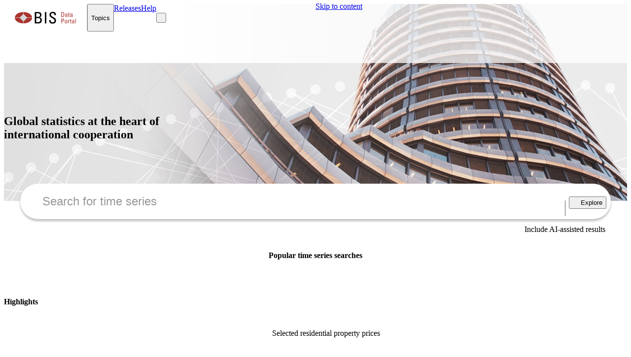

--- FILE ---
content_type: application/javascript; charset=UTF-8
request_url: https://data.bis.org/_next/static/chunks/pages/_app-27ee6b71bf4812eb.js
body_size: 211826
content:
(self.webpackChunk_N_E=self.webpackChunk_N_E||[]).push([[636],{244:e=>{e.exports={indexOf:function(e,t){var n,r;if(Array.prototype.indexOf)return e.indexOf(t);for(n=0,r=e.length;n<r;n++)if(e[n]===t)return n;return -1},forEach:function(e,t,n){var r,a;if(Array.prototype.forEach)return e.forEach(t,n);for(r=0,a=e.length;r<a;r++)t.call(n,e[r],r,e)},trim:function(e){return String.prototype.trim?e.trim():e.replace(/(^\s*)|(\s*$)/g,"")},spaceIndex:function(e){var t=/\s|\n|\t/.exec(e);return t?t.index:-1}}},561:(e,t,n)=>{"use strict";n.d(t,{v:()=>r.A});var r=n(83304)},791:(e,t,n)=>{"use strict";n.d(t,{A:()=>x});var r=n(6029),a=n(5872),i=n(78740),o=n(37790),l=n(22694),s=n(55729),c=n(67471),u=n(71024),d=n.n(u),f=n(32653),p=n(32911),h=n.n(p);let m=d()(()=>Promise.all([n.e(61),n.e(79),n.e(1642),n.e(8916),n.e(1042)]).then(n.bind(n,78916)).then(e=>e.TimeSeriesEditableChart),{loadableGenerated:{webpack:()=>[78916]},ssr:!1}),g=(0,s.memo)(e=>{let{timeSeries:t,seriesKey:n,title:a}=e,{metadata:i}=(0,f.A)(t);return(0,r.jsxs)("div",{onClick:e=>{e.preventDefault(),e.stopPropagation()},onMouseUp:e=>{e.preventDefault(),e.stopPropagation()},onKeyDown:c.s6,children:[(0,r.jsx)("div",{className:h().seriesKey,children:n}),(0,r.jsx)("div",{className:h().title,children:a}),(0,r.jsx)(m,{timeSeries:t,metadata:i,width:607,height:218,metadataTableHidden:!0,maxAxisTitleLength:30})]})});var v=n(98045),b=n.n(v);let x=e=>{let{children:t,visible:n,toggleVisibility:c,timeSeries:u,seriesKey:d,title:f}=e,{isDesktop:p}=(0,s.useContext)(l.j),h=(0,r.jsx)(g,{timeSeries:u,seriesKey:d,title:f}),m=()=>{p&&c(!0)},v=()=>{p&&c(!0)};return(0,r.jsxs)(a.A,{open:n,children:[(0,r.jsx)(i.A,{onMouseEnter:m,onMouseLeave:v,asChild:!0,children:(0,r.jsx)("div",{role:"button",className:"time-series-chart-preview",children:t})}),(0,r.jsx)(o.A,{className:b().popoverContent,onMouseEnter:m,onMouseLeave:v,side:"right",children:h})]})}},1036:(e,t,n)=>{"use strict";n.d(t,{A:()=>a});var r=n(55729);let a=({ref:e,onResize:t})=>{let n=e&&e.current,a=(0,r.useRef)(null);(0,r.useEffect)(()=>(a&&a.current&&n&&a.current.unobserve(n),a.current=new ResizeObserver(e=>{t(e[0].contentRect)}),e&&e.current&&a.current&&a.current.observe(e.current),()=>{a&&a.current&&e&&e.current&&a.current.unobserve(e.current)}),[n,t])}},1321:(e,t,n)=>{"use strict";n.d(t,{A:()=>s});var r=n(6029),a=n(52344),i=n(82203),o=n.n(i);let l=(0,n(55729).forwardRef)((e,t)=>{let{children:n,href:i,as:l,replace:s,prefetch:c,shallow:u,scroll:d,...f}=e;return(0,r.jsx)(o(),{href:i,as:l,replace:s,passHref:!0,prefetch:c,shallow:u,scroll:d,legacyBehavior:!0,ref:t,children:(0,r.jsx)(a.A,{...f,children:n})})});l.displayName="LinkButton";let s=l},1544:(e,t,n)=>{"use strict";n.d(t,{A:()=>d});var r=n(6029),a=n(32988),i=n.n(a),o=n(55729),l=n(34089),s=n(24010),c=n(53798);let u="accordion-item-toggler",d=({children:e,headingTag:t,className:n})=>{let{id:a,toggle:d,expanded:f}=(0,o.useContext)(l.p),p=i()(u,n);return(0,r.jsx)(t,{className:p,children:(0,r.jsxs)(s.q,{onClick:d,className:`${u}__button`,"aria-controls":`${a}-content`,"aria-expanded":f,id:a,children:[(0,r.jsx)("span",{className:`${u}__label`,children:e}),(0,r.jsx)(c.A,{className:`${u}__icon`,icon:f?"fas fa-chevron-up":"fas fa-chevron-down"})]})})}},1606:(e,t,n)=>{"use strict";n.d(t,{A:()=>c});var r=n(63900),a=n(6029),i=n(32988),o=n.n(i);let l="spinner",s=(0,a.jsx)("div",{className:`${l}__element`,title:"Loading"}),c=e=>{let{className:t,children:n,disabled:i,messagePosition:c,theme:u,size:d}=e,f=(0,r.T)(e,["className","children","disabled","messagePosition","theme","size"]),p=o()(l,t,{[`${l}--${u}`]:u,[`${l}--${d}`]:d,[`${l}--disabled`]:i,[`${l}--message-${c}`]:c});return(0,a.jsxs)("div",Object.assign({className:p},f,{children:[s,n&&(0,a.jsx)("div",{className:`${l}__message`,children:n})]}))}},1607:e=>{e.exports={menu:"MobileMenuMain_menu__1F3nR",borderBottom:"MobileMenuMain_borderBottom__0tka5",list:"MobileMenuMain_list__rusL_",title:"MobileMenuMain_title__Vz_Ub",link:"MobileMenuMain_link__lT_J_",social:"MobileMenuMain_social__W3Jrb"}},1713:(e,t,n)=>{"use strict";n.d(t,{A:()=>G});var r,a,i=function(){return(i=Object.assign||function(e){for(var t,n=1,r=arguments.length;n<r;n++)for(var a in t=arguments[n])Object.prototype.hasOwnProperty.call(t,a)&&(e[a]=t[a]);return e}).apply(this,arguments)};function o(e,t){var n={};for(var r in e)Object.prototype.hasOwnProperty.call(e,r)&&0>t.indexOf(r)&&(n[r]=e[r]);if(null!=e&&"function"==typeof Object.getOwnPropertySymbols)for(var a=0,r=Object.getOwnPropertySymbols(e);a<r.length;a++)0>t.indexOf(r[a])&&Object.prototype.propertyIsEnumerable.call(e,r[a])&&(n[r[a]]=e[r[a]]);return n}Object.create;Object.create;var l=("function"==typeof SuppressedError&&SuppressedError,n(55729)),s="right-scroll-bar-position",c="width-before-scroll-bar";function u(e,t){return"function"==typeof e?e(t):e&&(e.current=t),e}var d="undefined"!=typeof window?l.useLayoutEffect:l.useEffect,f=new WeakMap;function p(e){return e}var h=function(e){void 0===e&&(e={});var t,n,r,a=(void 0===t&&(t=p),n=[],r=!1,{read:function(){if(r)throw Error("Sidecar: could not `read` from an `assigned` medium. `read` could be used only with `useMedium`.");return n.length?n[n.length-1]:null},useMedium:function(e){var a=t(e,r);return n.push(a),function(){n=n.filter(function(e){return e!==a})}},assignSyncMedium:function(e){for(r=!0;n.length;){var t=n;n=[],t.forEach(e)}n={push:function(t){return e(t)},filter:function(){return n}}},assignMedium:function(e){r=!0;var t=[];if(n.length){var a=n;n=[],a.forEach(e),t=n}var i=function(){var n=t;t=[],n.forEach(e)},o=function(){return Promise.resolve().then(i)};o(),n={push:function(e){t.push(e),o()},filter:function(e){return t=t.filter(e),n}}}});return a.options=i({async:!0,ssr:!1},e),a}(),m=function(){},g=l.forwardRef(function(e,t){var n,r,a,s,c=l.useRef(null),p=l.useState({onScrollCapture:m,onWheelCapture:m,onTouchMoveCapture:m}),g=p[0],v=p[1],b=e.forwardProps,x=e.children,y=e.className,_=e.removeScrollBar,w=e.enabled,C=e.shards,j=e.sideCar,k=e.noRelative,A=e.noIsolation,E=e.inert,S=e.allowPinchZoom,N=e.as,O=e.gapMode,T=o(e,["forwardProps","children","className","removeScrollBar","enabled","shards","sideCar","noRelative","noIsolation","inert","allowPinchZoom","as","gapMode"]),M=(n=[c,t],r=function(e){return n.forEach(function(t){return u(t,e)})},(a=(0,l.useState)(function(){return{value:null,callback:r,facade:{get current(){return a.value},set current(value){var e=a.value;e!==value&&(a.value=value,a.callback(value,e))}}}})[0]).callback=r,s=a.facade,d(function(){var e=f.get(s);if(e){var t=new Set(e),r=new Set(n),a=s.current;t.forEach(function(e){r.has(e)||u(e,null)}),r.forEach(function(e){t.has(e)||u(e,a)})}f.set(s,n)},[n]),s),I=i(i({},T),g);return l.createElement(l.Fragment,null,w&&l.createElement(j,{sideCar:h,removeScrollBar:_,shards:C,noRelative:k,noIsolation:A,inert:E,setCallbacks:v,allowPinchZoom:!!S,lockRef:c,gapMode:O}),b?l.cloneElement(l.Children.only(x),i(i({},I),{ref:M})):l.createElement(void 0===N?"div":N,i({},I,{className:y,ref:M}),x))});g.defaultProps={enabled:!0,removeScrollBar:!0,inert:!1},g.classNames={fullWidth:c,zeroRight:s};var v=function(e){var t=e.sideCar,n=o(e,["sideCar"]);if(!t)throw Error("Sidecar: please provide `sideCar` property to import the right car");var r=t.read();if(!r)throw Error("Sidecar medium not found");return l.createElement(r,i({},n))};v.isSideCarExport=!0;var b=function(){var e=0,t=null;return{add:function(r){if(0==e&&(t=function(){if(!document)return null;var e=document.createElement("style");e.type="text/css";var t=a||n.nc;return t&&e.setAttribute("nonce",t),e}())){var i,o;(i=t).styleSheet?i.styleSheet.cssText=r:i.appendChild(document.createTextNode(r)),o=t,(document.head||document.getElementsByTagName("head")[0]).appendChild(o)}e++},remove:function(){--e||!t||(t.parentNode&&t.parentNode.removeChild(t),t=null)}}},x=function(){var e=b();return function(t,n){l.useEffect(function(){return e.add(t),function(){e.remove()}},[t&&n])}},y=function(){var e=x();return function(t){return e(t.styles,t.dynamic),null}},_={left:0,top:0,right:0,gap:0},w=function(e){return parseInt(e||"",10)||0},C=function(e){var t=window.getComputedStyle(document.body),n=t["padding"===e?"paddingLeft":"marginLeft"],r=t["padding"===e?"paddingTop":"marginTop"],a=t["padding"===e?"paddingRight":"marginRight"];return[w(n),w(r),w(a)]},j=function(e){if(void 0===e&&(e="margin"),"undefined"==typeof window)return _;var t=C(e),n=document.documentElement.clientWidth,r=window.innerWidth;return{left:t[0],top:t[1],right:t[2],gap:Math.max(0,r-n+t[2]-t[0])}},k=y(),A="data-scroll-locked",E=function(e,t,n,r){var a=e.left,i=e.top,o=e.right,l=e.gap;return void 0===n&&(n="margin"),"\n  .".concat("with-scroll-bars-hidden"," {\n   overflow: hidden ").concat(r,";\n   padding-right: ").concat(l,"px ").concat(r,";\n  }\n  body[").concat(A,"] {\n    overflow: hidden ").concat(r,";\n    overscroll-behavior: contain;\n    ").concat([t&&"position: relative ".concat(r,";"),"margin"===n&&"\n    padding-left: ".concat(a,"px;\n    padding-top: ").concat(i,"px;\n    padding-right: ").concat(o,"px;\n    margin-left:0;\n    margin-top:0;\n    margin-right: ").concat(l,"px ").concat(r,";\n    "),"padding"===n&&"padding-right: ".concat(l,"px ").concat(r,";")].filter(Boolean).join(""),"\n  }\n  \n  .").concat(s," {\n    right: ").concat(l,"px ").concat(r,";\n  }\n  \n  .").concat(c," {\n    margin-right: ").concat(l,"px ").concat(r,";\n  }\n  \n  .").concat(s," .").concat(s," {\n    right: 0 ").concat(r,";\n  }\n  \n  .").concat(c," .").concat(c," {\n    margin-right: 0 ").concat(r,";\n  }\n  \n  body[").concat(A,"] {\n    ").concat("--removed-body-scroll-bar-size",": ").concat(l,"px;\n  }\n")},S=function(){var e=parseInt(document.body.getAttribute(A)||"0",10);return isFinite(e)?e:0},N=function(){l.useEffect(function(){return document.body.setAttribute(A,(S()+1).toString()),function(){var e=S()-1;e<=0?document.body.removeAttribute(A):document.body.setAttribute(A,e.toString())}},[])},O=function(e){var t=e.noRelative,n=e.noImportant,r=e.gapMode,a=void 0===r?"margin":r;N();var i=l.useMemo(function(){return j(a)},[a]);return l.createElement(k,{styles:E(i,!t,a,n?"":"!important")})},T=!1;if("undefined"!=typeof window)try{var M=Object.defineProperty({},"passive",{get:function(){return T=!0,!0}});window.addEventListener("test",M,M),window.removeEventListener("test",M,M)}catch(e){T=!1}var I=!!T&&{passive:!1},D=function(e,t){if(!(e instanceof Element))return!1;var n=window.getComputedStyle(e);return"hidden"!==n[t]&&(n.overflowY!==n.overflowX||"TEXTAREA"===e.tagName||"visible"!==n[t])},R=function(e,t){var n=t.ownerDocument,r=t;do{if("undefined"!=typeof ShadowRoot&&r instanceof ShadowRoot&&(r=r.host),P(e,r)){var a=L(e,r);if(a[1]>a[2])return!0}r=r.parentNode}while(r&&r!==n.body);return!1},P=function(e,t){return"v"===e?D(t,"overflowY"):D(t,"overflowX")},L=function(e,t){return"v"===e?[t.scrollTop,t.scrollHeight,t.clientHeight]:[t.scrollLeft,t.scrollWidth,t.clientWidth]},F=function(e,t,n,r,a){var i,o=(i=window.getComputedStyle(t).direction,"h"===e&&"rtl"===i?-1:1),l=o*r,s=n.target,c=t.contains(s),u=!1,d=l>0,f=0,p=0;do{if(!s)break;var h=L(e,s),m=h[0],g=h[1]-h[2]-o*m;(m||g)&&P(e,s)&&(f+=g,p+=m);var v=s.parentNode;s=v&&v.nodeType===Node.DOCUMENT_FRAGMENT_NODE?v.host:v}while(!c&&s!==document.body||c&&(t.contains(s)||t===s));return d&&(a&&1>Math.abs(f)||!a&&l>f)?u=!0:!d&&(a&&1>Math.abs(p)||!a&&-l>p)&&(u=!0),u},B=function(e){return"changedTouches"in e?[e.changedTouches[0].clientX,e.changedTouches[0].clientY]:[0,0]},$=function(e){return[e.deltaX,e.deltaY]},W=function(e){return e&&"current"in e?e.current:e},Y=0,H=[];let V=(r=function(e){var t=l.useRef([]),n=l.useRef([0,0]),r=l.useRef(),a=l.useState(Y++)[0],i=l.useState(y)[0],o=l.useRef(e);l.useEffect(function(){o.current=e},[e]),l.useEffect(function(){if(e.inert){document.body.classList.add("block-interactivity-".concat(a));var t=(function(e,t,n){if(n||2==arguments.length)for(var r,a=0,i=t.length;a<i;a++)!r&&a in t||(r||(r=Array.prototype.slice.call(t,0,a)),r[a]=t[a]);return e.concat(r||Array.prototype.slice.call(t))})([e.lockRef.current],(e.shards||[]).map(W),!0).filter(Boolean);return t.forEach(function(e){return e.classList.add("allow-interactivity-".concat(a))}),function(){document.body.classList.remove("block-interactivity-".concat(a)),t.forEach(function(e){return e.classList.remove("allow-interactivity-".concat(a))})}}},[e.inert,e.lockRef.current,e.shards]);var s=l.useCallback(function(e,t){if("touches"in e&&2===e.touches.length||"wheel"===e.type&&e.ctrlKey)return!o.current.allowPinchZoom;var a,i=B(e),l=n.current,s="deltaX"in e?e.deltaX:l[0]-i[0],c="deltaY"in e?e.deltaY:l[1]-i[1],u=e.target,d=Math.abs(s)>Math.abs(c)?"h":"v";if("touches"in e&&"h"===d&&"range"===u.type)return!1;var f=window.getSelection(),p=f&&f.anchorNode;if(p&&(p===u||p.contains(u)))return!1;var h=R(d,u);if(!h)return!0;if(h?a=d:(a="v"===d?"h":"v",h=R(d,u)),!h)return!1;if(!r.current&&"changedTouches"in e&&(s||c)&&(r.current=a),!a)return!0;var m=r.current||a;return F(m,t,e,"h"===m?s:c,!0)},[]),c=l.useCallback(function(e){if(H.length&&H[H.length-1]===i){var n="deltaY"in e?$(e):B(e),r=t.current.filter(function(t){var r;return t.name===e.type&&(t.target===e.target||e.target===t.shadowParent)&&(r=t.delta,r[0]===n[0]&&r[1]===n[1])})[0];if(r&&r.should){e.cancelable&&e.preventDefault();return}if(!r){var a=(o.current.shards||[]).map(W).filter(Boolean).filter(function(t){return t.contains(e.target)});(a.length>0?s(e,a[0]):!o.current.noIsolation)&&e.cancelable&&e.preventDefault()}}},[]),u=l.useCallback(function(e,n,r,a){var i={name:e,delta:n,target:r,should:a,shadowParent:function(e){for(var t=null;null!==e;)e instanceof ShadowRoot&&(t=e.host,e=e.host),e=e.parentNode;return t}(r)};t.current.push(i),setTimeout(function(){t.current=t.current.filter(function(e){return e!==i})},1)},[]),d=l.useCallback(function(e){n.current=B(e),r.current=void 0},[]),f=l.useCallback(function(t){u(t.type,$(t),t.target,s(t,e.lockRef.current))},[]),p=l.useCallback(function(t){u(t.type,B(t),t.target,s(t,e.lockRef.current))},[]);l.useEffect(function(){return H.push(i),e.setCallbacks({onScrollCapture:f,onWheelCapture:f,onTouchMoveCapture:p}),document.addEventListener("wheel",c,I),document.addEventListener("touchmove",c,I),document.addEventListener("touchstart",d,I),function(){H=H.filter(function(e){return e!==i}),document.removeEventListener("wheel",c,I),document.removeEventListener("touchmove",c,I),document.removeEventListener("touchstart",d,I)}},[]);var h=e.removeScrollBar,m=e.inert;return l.createElement(l.Fragment,null,m?l.createElement(i,{styles:"\n  .block-interactivity-".concat(a," {pointer-events: none;}\n  .allow-interactivity-").concat(a," {pointer-events: all;}\n")}):null,h?l.createElement(O,{noRelative:e.noRelative,gapMode:e.gapMode}):null)},h.useMedium(r),v);var U=l.forwardRef(function(e,t){return l.createElement(g,i({},e,{ref:t,sideCar:V}))});U.classNames=g.classNames;let G=U},1796:(e,t,n)=>{"use strict";n.d(t,{Ay:()=>p,oE:()=>d});var r=n(67471),a=n(32765),i=n(8882),o=n(55729),l=n(41520),s=n(14248),c=n(39417);let u={hasCount:!1,isHierarchical:!1,hasCodes:!1,hasCustomSort:!1,isItemWithCodeExpanded:!1,treeInstance:void 0,filterOptions:[],filterListSelectionState:"all",filterQuery:"",filter:{fieldId:"",name:"",items:[]},filterViewToggleProps:{setValue:r.s6,toggle:r.s6,label:"",value:"list"},filterSortToggleProps:{setValue:r.s6,toggle:r.s6,label:"",value:"name"},checkedIds:[],setCheckedIds:r.s6,setFilterView:r.s6,setFilterQuery:r.s6,onSelectAll:r.s6,onReset:r.s6,selectFilterOption:r.s6,toggleAllFilterOptions:r.s6},d=(0,o.createContext)({...u}),f=(e,t,n)=>{if(n.items.some(e=>!!e.code))return!0;let r=n.items.filter(e=>t.includes(e.id)),a=r.find(t=>t.id===e);return a?a.items.some(e=>!!e.code):r.some(n=>f(e,t,n))},p=(e,t,n)=>{let{appliedFilterValues:u}=(0,o.useContext)(c.th),[d,p]=(0,o.useState)(""),{active:h,deactivate:m,activate:g,toggle:v}=(0,a.A)("sortByCodeName","".concat(e.fieldId,"-sort"),!0),b=h?"name":"code",{hasCount:x=!0}=t||{},y=(0,o.useMemo)(()=>(0,l.JL)(e.items),[e.items]),_=(0,o.useMemo)(()=>(0,l.Kw)(e.items,!0),[y]),w=((null==t?void 0:t.customSorting)||{})[e.fieldId],C=!!w,{activeFilterState:j,filterOptions:k,hasCodes:A}=(0,o.useMemo)(()=>{let n=w||b,r=(0,l.x8)(y,n,t).filter(e=>((e,t)=>{var n;let r=t.toLowerCase(),a=e.pathName.toLowerCase().includes(r),i=null==(n=e.code)?void 0:n.toLowerCase().includes(r);return!!(a||i)})(e,d)),a=r.some(e=>e.code);return{activeFilterState:(0,s.Er)(u[e.fieldId],y).map(e=>e.searchTerm||""),filterOptions:r,hasCodes:a}},[w,b,y,t,u,e.fieldId,d]),E=(0,o.useMemo)(()=>e.items.some(e=>e.items.length>0),[e]),S=j.join("|"),N=(0,o.useMemo)(()=>({label:e.name,id:"ROOT",items:E?(0,l.RA)(e.items,b,x):[],count:0}),[_,b,x,E]),O=(0,i.A)(N,{defaultCheckedIds:j,defaultExpandedIds:[]}),{checkedIds:T,toggleChecked:M,toggleAllChecked:I,setCheckedIds:D,expandedIds:R}=O,P=(0,o.useMemo)(()=>0===T.length?"none":k.length===T.length?"all":"mixed",[T.length,k.length]),{active:L,deactivate:F,activate:B,toggle:$}=(0,a.A)("treeViewState","".concat(e.fieldId,"-tree-view"),E),W=(0,o.useMemo)(()=>!L||O.tree.items.some(e=>!!e.code)||R.some(e=>f(e,R,O.tree)),[L,R,O.tree]),Y=(0,o.useCallback)(e=>{"list"===e?F():B()},[]),H=t=>{n(e.fieldId,t.map(s.Ss))},V=(0,o.useCallback)((0,r.sg)(H,750),[n]);(0,o.useEffect)(()=>{D(j)},[S]),(0,o.useEffect)(()=>{L&&""!==d&&F()},[L]),(0,o.useEffect)(()=>{p("")},[_]),(0,o.useEffect)(()=>{""!==d&&Y("list")},[d,Y]);let U=(0,o.useMemo)(()=>({setValue:Y,toggle:$,value:L?"tree":"list",label:"".concat(L?"List":"Tree"," view")}),[Y,$,L]),G=(0,o.useCallback)(e=>{"name"===e?g():m()},[m,g]);return{filter:e,filterListSelectionState:P,filterViewToggleProps:U,filterSortToggleProps:(0,o.useMemo)(()=>({setValue:G,toggle:v,value:b,label:"Sort by ".concat("code"===b?"Name":"Code")}),[G,v,b]),filterQuery:d,treeInstance:O,hasCount:x,hasCodes:A,hasCustomSort:C,checkedIds:T,filterOptions:k,isHierarchical:E,isItemWithCodeExpanded:W,selectFilterOption:e=>{V(M(e))},toggleAllFilterOptions:e=>{V(I(e))},setCheckedIds:D,setFilterQuery:p,setFilterView:Y,onSelectAll:()=>{V(I((x?k.filter(e=>e.count):k).map(e=>{let{searchTerm:t}=e;return t}).filter(e=>null!=e)))},onReset:()=>{H([]),D([])}}}},1829:(e,t,n)=>{"use strict";n.d(t,{Bu:()=>o,Db:()=>s,EM:()=>p,RZ:()=>i,T$:()=>u,_n:()=>d,d5:()=>f,hH:()=>h,hh:()=>l,jS:()=>a,mT:()=>r,uv:()=>c});let r="+",a="additional_ts",i="|",o=",",l="^",s="OBS_VALUE",c="KEY",u="F",d="A",f=8,p=50,h=".",m={dataflowId:"df-id",seriesKey:"series-key",source:"bis",frequencyName:"freq-name",unitMultiplier:"unit-mult-mock",unit:"unit-mock",availability:"avail-mock",startDate:"2018-03-03",endDate:"2023-03-03",lastUpdatedAt:"2022-03-03",createdAt:"2021-03-03",color:"red",label:"labl",topicId:"topic-id",topicName:"topic-name",isActive:!0,isContainingPrebreaks:!1,isPrebreaksActive:!1,privacyLevel:"Public"}},1965:e=>{e.exports={icon:"CollapseSectionToggler_icon__QafXO",heading:"CollapseSectionToggler_heading__iH7Vo",iconOffset:"CollapseSectionToggler_iconOffset__avvLP",toggler:"CollapseSectionToggler_toggler__K_zFm",title:"CollapseSectionToggler_title__9_d_7",leftSideContainer:"CollapseSectionToggler_leftSideContainer__xa8pZ",info:"CollapseSectionToggler_info__sbfdc"}},2472:e=>{e.exports={fill:"ResponsivePicture_fill__F__hp",image:"ResponsivePicture_image__rG7wb",autoSize:"ResponsivePicture_autoSize__SrjAT"}},2868:e=>{e.exports={reference:"FormattedString_reference__ZaMZT"}},3205:(e,t,n)=>{"use strict";n.d(t,{A:()=>i,n:()=>o});var r=n(55729),a=n(67978);let i=(0,r.createContext)((0,a.az)()),o=()=>(0,r.useContext)(i)},3268:(e,t,n)=>{"use strict";n.d(t,{s:()=>s});var r=n(78817),a=n(89298),i=n(91829),o=n(96088),l=n(34401);function s(e,t){let n=(0,l.a)(e,null==t?void 0:t.in);return Math.round(((0,a.b)(n)-function(e,t){let n=(0,o.p)(e,void 0),r=(0,i.w)(e,0);return r.setFullYear(n,0,4),r.setHours(0,0,0,0),(0,a.b)(r)}(n))/r.my)+1}},3511:(e,t,n)=>{"use strict";n.d(t,{s:()=>a});var r=n(21129);function a(e,t,n){let[a,i]=(0,r.x)(null==n?void 0:n.in,e,t);return a.getFullYear()===i.getFullYear()}},4024:(e,t,n)=>{"use strict";n.d(t,{A:()=>u});var r=n(6029),a=n(57408),i=n(59775),o=n(52344),l=n(53798),s=n(51960);let c="date-picker-wrapper",u=e=>{let{className:t,readOnly:n,disabled:u,onCalendarIconClick:d,suffix:f,children:p,inline:h,filled:m,focus:g}=e,v=!u&&f,b=(0,s.A)(c,t,{[`${c}--disabled`]:u,[`${c}--readonly`]:n,[`${c}--inline`]:h,[`${c}--filled`]:m,[`${c}--focus`]:g});return(0,r.jsxs)("div",{className:b,children:[(0,r.jsxs)("div",{className:`${c}__field`,children:[(0,r.jsx)("div",{className:`${c}__content`,children:p}),v&&(0,r.jsx)(a.A,{className:`${c}__suffix-container`,type:"suffix",children:(0,r.jsx)(i.A,{className:`${c}__suffix`,children:f})})]}),(0,r.jsx)("div",{className:`${c}__button-container`,children:(0,r.jsx)(o.A,{"aria-label":"Toggle Calendar",onClick:d,tabIndex:-1,round:!0,disabled:u,variant:"flat",children:(0,r.jsx)(l.A,{title:"calendar-icon",icon:"fa fa-calendar"})})})]})}},4237:(e,t,n)=>{"use strict";n.d(t,{PY:()=>a.P,R_:()=>a.A,Zp:()=>r.A,nO:()=>r.n});var r=n(19497),a=n(86235)},4360:(e,t,n)=>{"use strict";n.d(t,{t:()=>r.th});var r=n(39417)},4430:(e,t,n)=>{"use strict";n.d(t,{A:()=>o});var r=n(99307),a=n(55729),i=n(82183);let o=e=>(0,a.useMemo)(()=>e?(t,n)=>{try{return n?(0,r.GP)(n,e):""}catch(e){return e instanceof Error&&console.error(`Custom formatter error: ${e.toString()}`),""}}:i.CY,[e])},4525:e=>{e.exports={mainPane:"MobileMenu_mainPane__zUgD2",borderBottom:"MobileMenu_borderBottom__kbxWT",listItem:"MobileMenu_listItem__0_pwU",listItemButton:"MobileMenu_listItemButton__W9YnM",menuIcon:"MobileMenu_menuIcon__ZSEd0"}},4661:e=>{e.exports={root:"HeaderMegaMenuItem_root__1cIGi",open:"HeaderMegaMenuItem_open__aqbZr",active:"HeaderMegaMenuItem_active__SkqXc"}},4985:(e,t,n)=>{"use strict";Object.defineProperty(t,"__esModule",{value:!0}),Object.defineProperty(t,"useIntersection",{enumerable:!0,get:function(){return s}});let r=n(55729),a=n(40924),i="function"==typeof IntersectionObserver,o=new Map,l=[];function s(e){let{rootRef:t,rootMargin:n,disabled:s}=e,c=s||!i,[u,d]=(0,r.useState)(!1),f=(0,r.useRef)(null),p=(0,r.useCallback)(e=>{f.current=e},[]);return(0,r.useEffect)(()=>{if(i){if(c||u)return;let e=f.current;if(e&&e.tagName)return function(e,t,n){let{id:r,observer:a,elements:i}=function(e){let t,n={root:e.root||null,margin:e.rootMargin||""},r=l.find(e=>e.root===n.root&&e.margin===n.margin);if(r&&(t=o.get(r)))return t;let a=new Map;return t={id:n,observer:new IntersectionObserver(e=>{e.forEach(e=>{let t=a.get(e.target),n=e.isIntersecting||e.intersectionRatio>0;t&&n&&t(n)})},e),elements:a},l.push(n),o.set(n,t),t}(n);return i.set(e,t),a.observe(e),function(){if(i.delete(e),a.unobserve(e),0===i.size){a.disconnect(),o.delete(r);let e=l.findIndex(e=>e.root===r.root&&e.margin===r.margin);e>-1&&l.splice(e,1)}}}(e,e=>e&&d(e),{root:null==t?void 0:t.current,rootMargin:n})}else if(!u){let e=(0,a.requestIdleCallback)(()=>d(!0));return()=>(0,a.cancelIdleCallback)(e)}},[c,n,t,u,f.current]),[p,u,(0,r.useCallback)(()=>{d(!1)},[])]}("function"==typeof t.default||"object"==typeof t.default&&null!==t.default)&&void 0===t.default.__esModule&&(Object.defineProperty(t.default,"__esModule",{value:!0}),Object.assign(t.default,t),e.exports=t.default)},5048:e=>{e.exports={paneContainer:"ExplorationPaneContainer_paneContainer__zHMOB",noScroll:"ExplorationPaneContainer_noScroll__XOAQn"}},5509:(e,t,n)=>{"use strict";n.d(t,{W:()=>r.A});var r=n(86070)},5872:(e,t,n)=>{"use strict";n.d(t,{A:()=>l,f:()=>s});var r=n(6029),a=n(11291),i=n(55729),o=(0,i.createContext)({open:!1,togglePopover:()=>{},closePopover:()=>{}});let l=e=>{let{children:t,open:n,onOpenChange:l}=e,[s,c]=(0,i.useState)(n||!1);(0,i.useEffect)(()=>{void 0!==n&&c(n)},[n]);let u=(0,i.useCallback)(e=>{l&&l(e),null==n&&c(e)},[l]),d=(0,i.useMemo)(()=>({open:s,togglePopover:()=>u(!s),closePopover:()=>u(!1)}),[s,u]);return(0,r.jsx)(o.Provider,{value:d,children:(0,r.jsx)(a.AM,Object.assign({open:s,onOpenChange:u},e,{children:"function"==typeof t?t(d):t}))})},s=()=>(0,i.useContext)(o)},6092:(e,t,n)=>{"use strict";n.d(t,{A:()=>c});var r=n(63900),a=n(6029),i=n(32988),o=n.n(i),l=n(55729);let s="list",c=l.forwardRef((e,t)=>{let{separated:n,children:i,className:l,condensed:c,horizontal:u,id:d,marker:f,nested:p,onClick:h}=e,m=(0,r.T)(e,["separated","children","className","condensed","horizontal","id","marker","nested","onClick"]),g=f&&"numerical"===f?"ol":"ul",v=o()(s,{[`${s}--separated`]:n,[`${s}--condensed`]:c,[`${s}--horizontal`]:u,[`${s}--nested`]:p,[`${s}--${f}`]:f},l);return(0,a.jsx)(g,Object.assign({id:d,className:v,onClick:h,ref:t},m,{children:i}))});c.displayName="List"},6513:(e,t,n)=>{"use strict";n.d(t,{A:()=>s});var r=n(84517),a=n(85749),i=n(55729),o=n(35429),l=n(64615);let s=()=>{let e=(0,a.A)(),{params:t,replaceParamShallow:n,queryStrings:s}=e,c=String(t.getAll(o.ks)),u=(0,i.useMemo)(()=>(0,l.np)(t.getAll(o.ks)),[c]),d=t.get(r.Bb),{ccId:f=null}=s,p=(e=>null==e?"card":["card","list","data"].indexOf(String(e))>-1?e:"card")(t.get(r.Kt));return{...e,searchTerms:u,searchParam:c,sortParam:d,curatedCollectionIdParam:f,view:p,changeView:e=>{p!==e&&n("view",e)}}}},6681:(e,t,n)=>{"use strict";n.d(t,{V:()=>r.A});var r=n(50556)},6985:(e,t,n)=>{"use strict";n.d(t,{A:()=>l});var r=n(55635),a=n(57165),i=n(95315);let o=e=>(0,r.Ay)(e).then(i.h8),l=(e,t)=>{let n=e&&t,r=n?"/api/v0/dataflows/".concat(e,"/timeseries/").concat(t):null,{data:i,error:l,isLoading:s}=(0,a.Ay)(r,o);return n?(l&&console.error("Couldn't fetch time series details: dataflowId: ".concat(e,", seriesKey: ").concat(t)),{isLoading:s,data:i||void 0,error:l}):{isLoading:!1,data:void 0,error:void 0}}},7185:e=>{e.exports={indexOf:function(e,t){var n,r;if(Array.prototype.indexOf)return e.indexOf(t);for(n=0,r=e.length;n<r;n++)if(e[n]===t)return n;return -1},forEach:function(e,t,n){var r,a;if(Array.prototype.forEach)return e.forEach(t,n);for(r=0,a=e.length;r<a;r++)t.call(n,e[r],r,e)},trim:function(e){return String.prototype.trim?e.trim():e.replace(/(^\s*)|(\s*$)/g,"")},trimRight:function(e){return String.prototype.trimRight?e.trimRight():e.replace(/(\s*$)/g,"")}}},7198:e=>{e.exports={root:"BreadcrumbBackButton_root___2RGV",icon:"BreadcrumbBackButton_icon__jS7Ww"}},7548:(e,t,n)=>{"use strict";n.d(t,{A:()=>c});var r=n(63900),a=n(6029),i=n(32988),o=n.n(i);n(55729);var l=n(37790);let s="menu-content",c=e=>{var{children:t,className:n,noAutoIndent:i}=e,c=(0,r.T)(e,["children","className","noAutoIndent"]);let u=o()(s,n,{[`${s}--auto-indent`]:!i});return(0,a.jsx)(l.A,Object.assign({role:"menu",className:u,rovingTabIndex:{selector:".menu-item"}},c,{children:t}))}},7744:e=>{e.exports={wrapper:"TopicCard_wrapper__zDAqf",cardLink:"TopicCard_cardLink__kBHuL",cardActions:"TopicCard_cardActions__wvfeJ",overlay:"TopicCard_overlay__mFpEe",overlayBackground:"TopicCard_overlayBackground__ItJh2",overlayText:"TopicCard_overlayText__uAi4W",cardBody:"TopicCard_cardBody___dWfk",tableIcon:"TopicCard_tableIcon__bYAMv",imageContainer:"TopicCard_imageContainer__YTFpC",image:"TopicCard_image__NHqOv",headingContainer:"TopicCard_headingContainer__INRCZ",heading:"TopicCard_heading__KPGsK",cardDescription:"TopicCard_cardDescription__yWVCT",noOverlay:"TopicCard_noOverlay__9yzFP",dataLabel:"TopicCard_dataLabel__Jptl8",chipNew:"TopicCard_chipNew__a_wN8",titleWithChip:"TopicCard_titleWithChip__NFKg2"}},7755:(e,t,n)=>{"use strict";n.d(t,{S:()=>r.A});var r=n(21097)},7803:(e,t,n)=>{"use strict";n.d(t,{UE:()=>eA,ll:()=>ey,rD:()=>eS,UU:()=>eC,jD:()=>ek,ER:()=>eE,cY:()=>e_,BN:()=>ew,Ej:()=>ej});let r=["top","right","bottom","left"],a=Math.min,i=Math.max,o=Math.round,l=Math.floor,s=e=>({x:e,y:e}),c={left:"right",right:"left",bottom:"top",top:"bottom"},u={start:"end",end:"start"};function d(e,t){return"function"==typeof e?e(t):e}function f(e){return e.split("-")[0]}function p(e){return e.split("-")[1]}function h(e){return"x"===e?"y":"x"}function m(e){return"y"===e?"height":"width"}let g=new Set(["top","bottom"]);function v(e){return g.has(f(e))?"y":"x"}function b(e){return e.replace(/start|end/g,e=>u[e])}let x=["left","right"],y=["right","left"],_=["top","bottom"],w=["bottom","top"];function C(e){return e.replace(/left|right|bottom|top/g,e=>c[e])}function j(e){return"number"!=typeof e?{top:0,right:0,bottom:0,left:0,...e}:{top:e,right:e,bottom:e,left:e}}function k(e){let{x:t,y:n,width:r,height:a}=e;return{width:r,height:a,top:n,left:t,right:t+r,bottom:n+a,x:t,y:n}}function A(e,t,n){let r,{reference:a,floating:i}=e,o=v(t),l=h(v(t)),s=m(l),c=f(t),u="y"===o,d=a.x+a.width/2-i.width/2,g=a.y+a.height/2-i.height/2,b=a[s]/2-i[s]/2;switch(c){case"top":r={x:d,y:a.y-i.height};break;case"bottom":r={x:d,y:a.y+a.height};break;case"right":r={x:a.x+a.width,y:g};break;case"left":r={x:a.x-i.width,y:g};break;default:r={x:a.x,y:a.y}}switch(p(t)){case"start":r[l]-=b*(n&&u?-1:1);break;case"end":r[l]+=b*(n&&u?-1:1)}return r}let E=async(e,t,n)=>{let{placement:r="bottom",strategy:a="absolute",middleware:i=[],platform:o}=n,l=i.filter(Boolean),s=await (null==o.isRTL?void 0:o.isRTL(t)),c=await o.getElementRects({reference:e,floating:t,strategy:a}),{x:u,y:d}=A(c,r,s),f=r,p={},h=0;for(let n=0;n<l.length;n++){let{name:i,fn:m}=l[n],{x:g,y:v,data:b,reset:x}=await m({x:u,y:d,initialPlacement:r,placement:f,strategy:a,middlewareData:p,rects:c,platform:o,elements:{reference:e,floating:t}});u=null!=g?g:u,d=null!=v?v:d,p={...p,[i]:{...p[i],...b}},x&&h<=50&&(h++,"object"==typeof x&&(x.placement&&(f=x.placement),x.rects&&(c=!0===x.rects?await o.getElementRects({reference:e,floating:t,strategy:a}):x.rects),{x:u,y:d}=A(c,f,s)),n=-1)}return{x:u,y:d,placement:f,strategy:a,middlewareData:p}};async function S(e,t){var n;void 0===t&&(t={});let{x:r,y:a,platform:i,rects:o,elements:l,strategy:s}=e,{boundary:c="clippingAncestors",rootBoundary:u="viewport",elementContext:f="floating",altBoundary:p=!1,padding:h=0}=d(t,e),m=j(h),g=l[p?"floating"===f?"reference":"floating":f],v=k(await i.getClippingRect({element:null==(n=await (null==i.isElement?void 0:i.isElement(g)))||n?g:g.contextElement||await (null==i.getDocumentElement?void 0:i.getDocumentElement(l.floating)),boundary:c,rootBoundary:u,strategy:s})),b="floating"===f?{x:r,y:a,width:o.floating.width,height:o.floating.height}:o.reference,x=await (null==i.getOffsetParent?void 0:i.getOffsetParent(l.floating)),y=await (null==i.isElement?void 0:i.isElement(x))&&await (null==i.getScale?void 0:i.getScale(x))||{x:1,y:1},_=k(i.convertOffsetParentRelativeRectToViewportRelativeRect?await i.convertOffsetParentRelativeRectToViewportRelativeRect({elements:l,rect:b,offsetParent:x,strategy:s}):b);return{top:(v.top-_.top+m.top)/y.y,bottom:(_.bottom-v.bottom+m.bottom)/y.y,left:(v.left-_.left+m.left)/y.x,right:(_.right-v.right+m.right)/y.x}}function N(e,t){return{top:e.top-t.height,right:e.right-t.width,bottom:e.bottom-t.height,left:e.left-t.width}}function O(e){return r.some(t=>e[t]>=0)}let T=new Set(["left","top"]);async function M(e,t){let{placement:n,platform:r,elements:a}=e,i=await (null==r.isRTL?void 0:r.isRTL(a.floating)),o=f(n),l=p(n),s="y"===v(n),c=T.has(o)?-1:1,u=i&&s?-1:1,h=d(t,e),{mainAxis:m,crossAxis:g,alignmentAxis:b}="number"==typeof h?{mainAxis:h,crossAxis:0,alignmentAxis:null}:{mainAxis:h.mainAxis||0,crossAxis:h.crossAxis||0,alignmentAxis:h.alignmentAxis};return l&&"number"==typeof b&&(g="end"===l?-1*b:b),s?{x:g*u,y:m*c}:{x:m*c,y:g*u}}function I(){return"undefined"!=typeof window}function D(e){return L(e)?(e.nodeName||"").toLowerCase():"#document"}function R(e){var t;return(null==e||null==(t=e.ownerDocument)?void 0:t.defaultView)||window}function P(e){var t;return null==(t=(L(e)?e.ownerDocument:e.document)||window.document)?void 0:t.documentElement}function L(e){return!!I()&&(e instanceof Node||e instanceof R(e).Node)}function F(e){return!!I()&&(e instanceof Element||e instanceof R(e).Element)}function B(e){return!!I()&&(e instanceof HTMLElement||e instanceof R(e).HTMLElement)}function $(e){return!!I()&&"undefined"!=typeof ShadowRoot&&(e instanceof ShadowRoot||e instanceof R(e).ShadowRoot)}let W=new Set(["inline","contents"]);function Y(e){let{overflow:t,overflowX:n,overflowY:r,display:a}=J(e);return/auto|scroll|overlay|hidden|clip/.test(t+r+n)&&!W.has(a)}let H=new Set(["table","td","th"]),V=[":popover-open",":modal"];function U(e){return V.some(t=>{try{return e.matches(t)}catch(e){return!1}})}let G=["transform","translate","scale","rotate","perspective"],z=["transform","translate","scale","rotate","perspective","filter"],q=["paint","layout","strict","content"];function K(e){let t=X(),n=F(e)?J(e):e;return G.some(e=>!!n[e]&&"none"!==n[e])||!!n.containerType&&"normal"!==n.containerType||!t&&!!n.backdropFilter&&"none"!==n.backdropFilter||!t&&!!n.filter&&"none"!==n.filter||z.some(e=>(n.willChange||"").includes(e))||q.some(e=>(n.contain||"").includes(e))}function X(){return"undefined"!=typeof CSS&&!!CSS.supports&&CSS.supports("-webkit-backdrop-filter","none")}let Z=new Set(["html","body","#document"]);function Q(e){return Z.has(D(e))}function J(e){return R(e).getComputedStyle(e)}function ee(e){return F(e)?{scrollLeft:e.scrollLeft,scrollTop:e.scrollTop}:{scrollLeft:e.scrollX,scrollTop:e.scrollY}}function et(e){if("html"===D(e))return e;let t=e.assignedSlot||e.parentNode||$(e)&&e.host||P(e);return $(t)?t.host:t}function en(e,t,n){var r;void 0===t&&(t=[]),void 0===n&&(n=!0);let a=function e(t){let n=et(t);return Q(n)?t.ownerDocument?t.ownerDocument.body:t.body:B(n)&&Y(n)?n:e(n)}(e),i=a===(null==(r=e.ownerDocument)?void 0:r.body),o=R(a);if(i){let e=er(o);return t.concat(o,o.visualViewport||[],Y(a)?a:[],e&&n?en(e):[])}return t.concat(a,en(a,[],n))}function er(e){return e.parent&&Object.getPrototypeOf(e.parent)?e.frameElement:null}function ea(e){let t=J(e),n=parseFloat(t.width)||0,r=parseFloat(t.height)||0,a=B(e),i=a?e.offsetWidth:n,l=a?e.offsetHeight:r,s=o(n)!==i||o(r)!==l;return s&&(n=i,r=l),{width:n,height:r,$:s}}function ei(e){return F(e)?e:e.contextElement}function eo(e){let t=ei(e);if(!B(t))return s(1);let n=t.getBoundingClientRect(),{width:r,height:a,$:i}=ea(t),l=(i?o(n.width):n.width)/r,c=(i?o(n.height):n.height)/a;return l&&Number.isFinite(l)||(l=1),c&&Number.isFinite(c)||(c=1),{x:l,y:c}}let el=s(0);function es(e){let t=R(e);return X()&&t.visualViewport?{x:t.visualViewport.offsetLeft,y:t.visualViewport.offsetTop}:el}function ec(e,t,n,r){var a;void 0===t&&(t=!1),void 0===n&&(n=!1);let i=e.getBoundingClientRect(),o=ei(e),l=s(1);t&&(r?F(r)&&(l=eo(r)):l=eo(e));let c=(void 0===(a=n)&&(a=!1),r&&(!a||r===R(o))&&a)?es(o):s(0),u=(i.left+c.x)/l.x,d=(i.top+c.y)/l.y,f=i.width/l.x,p=i.height/l.y;if(o){let e=R(o),t=r&&F(r)?R(r):r,n=e,a=er(n);for(;a&&r&&t!==n;){let e=eo(a),t=a.getBoundingClientRect(),r=J(a),i=t.left+(a.clientLeft+parseFloat(r.paddingLeft))*e.x,o=t.top+(a.clientTop+parseFloat(r.paddingTop))*e.y;u*=e.x,d*=e.y,f*=e.x,p*=e.y,u+=i,d+=o,a=er(n=R(a))}}return k({width:f,height:p,x:u,y:d})}function eu(e,t){let n=ee(e).scrollLeft;return t?t.left+n:ec(P(e)).left+n}function ed(e,t){let n=e.getBoundingClientRect();return{x:n.left+t.scrollLeft-eu(e,n),y:n.top+t.scrollTop}}let ef=new Set(["absolute","fixed"]);function ep(e,t,n){let r;if("viewport"===t)r=function(e,t){let n=R(e),r=P(e),a=n.visualViewport,i=r.clientWidth,o=r.clientHeight,l=0,s=0;if(a){i=a.width,o=a.height;let e=X();(!e||e&&"fixed"===t)&&(l=a.offsetLeft,s=a.offsetTop)}let c=eu(r);if(c<=0){let e=r.ownerDocument,t=e.body,n=getComputedStyle(t),a="CSS1Compat"===e.compatMode&&parseFloat(n.marginLeft)+parseFloat(n.marginRight)||0,o=Math.abs(r.clientWidth-t.clientWidth-a);o<=25&&(i-=o)}else c<=25&&(i+=c);return{width:i,height:o,x:l,y:s}}(e,n);else if("document"===t)r=function(e){let t=P(e),n=ee(e),r=e.ownerDocument.body,a=i(t.scrollWidth,t.clientWidth,r.scrollWidth,r.clientWidth),o=i(t.scrollHeight,t.clientHeight,r.scrollHeight,r.clientHeight),l=-n.scrollLeft+eu(e),s=-n.scrollTop;return"rtl"===J(r).direction&&(l+=i(t.clientWidth,r.clientWidth)-a),{width:a,height:o,x:l,y:s}}(P(e));else if(F(t))r=function(e,t){let n=ec(e,!0,"fixed"===t),r=n.top+e.clientTop,a=n.left+e.clientLeft,i=B(e)?eo(e):s(1),o=e.clientWidth*i.x,l=e.clientHeight*i.y;return{width:o,height:l,x:a*i.x,y:r*i.y}}(t,n);else{let n=es(e);r={x:t.x-n.x,y:t.y-n.y,width:t.width,height:t.height}}return k(r)}function eh(e){return"static"===J(e).position}function em(e,t){if(!B(e)||"fixed"===J(e).position)return null;if(t)return t(e);let n=e.offsetParent;return P(e)===n&&(n=n.ownerDocument.body),n}function eg(e,t){var n;let r=R(e);if(U(e))return r;if(!B(e)){let t=et(e);for(;t&&!Q(t);){if(F(t)&&!eh(t))return t;t=et(t)}return r}let a=em(e,t);for(;a&&(n=a,H.has(D(n)))&&eh(a);)a=em(a,t);return a&&Q(a)&&eh(a)&&!K(a)?r:a||function(e){let t=et(e);for(;B(t)&&!Q(t);){if(K(t))return t;if(U(t))break;t=et(t)}return null}(e)||r}let ev=async function(e){let t=this.getOffsetParent||eg,n=this.getDimensions,r=await n(e.floating);return{reference:function(e,t,n){let r=B(t),a=P(t),i="fixed"===n,o=ec(e,!0,i,t),l={scrollLeft:0,scrollTop:0},c=s(0);if(r||!r&&!i)if(("body"!==D(t)||Y(a))&&(l=ee(t)),r){let e=ec(t,!0,i,t);c.x=e.x+t.clientLeft,c.y=e.y+t.clientTop}else a&&(c.x=eu(a));i&&!r&&a&&(c.x=eu(a));let u=!a||r||i?s(0):ed(a,l);return{x:o.left+l.scrollLeft-c.x-u.x,y:o.top+l.scrollTop-c.y-u.y,width:o.width,height:o.height}}(e.reference,await t(e.floating),e.strategy),floating:{x:0,y:0,width:r.width,height:r.height}}},eb={convertOffsetParentRelativeRectToViewportRelativeRect:function(e){let{elements:t,rect:n,offsetParent:r,strategy:a}=e,i="fixed"===a,o=P(r),l=!!t&&U(t.floating);if(r===o||l&&i)return n;let c={scrollLeft:0,scrollTop:0},u=s(1),d=s(0),f=B(r);if((f||!f&&!i)&&(("body"!==D(r)||Y(o))&&(c=ee(r)),B(r))){let e=ec(r);u=eo(r),d.x=e.x+r.clientLeft,d.y=e.y+r.clientTop}let p=!o||f||i?s(0):ed(o,c);return{width:n.width*u.x,height:n.height*u.y,x:n.x*u.x-c.scrollLeft*u.x+d.x+p.x,y:n.y*u.y-c.scrollTop*u.y+d.y+p.y}},getDocumentElement:P,getClippingRect:function(e){let{element:t,boundary:n,rootBoundary:r,strategy:o}=e,l=[..."clippingAncestors"===n?U(t)?[]:function(e,t){let n=t.get(e);if(n)return n;let r=en(e,[],!1).filter(e=>F(e)&&"body"!==D(e)),a=null,i="fixed"===J(e).position,o=i?et(e):e;for(;F(o)&&!Q(o);){let t=J(o),n=K(o);n||"fixed"!==t.position||(a=null),(i?!n&&!a:!n&&"static"===t.position&&!!a&&ef.has(a.position)||Y(o)&&!n&&function e(t,n){let r=et(t);return!(r===n||!F(r)||Q(r))&&("fixed"===J(r).position||e(r,n))}(e,o))?r=r.filter(e=>e!==o):a=t,o=et(o)}return t.set(e,r),r}(t,this._c):[].concat(n),r],s=l[0],c=l.reduce((e,n)=>{let r=ep(t,n,o);return e.top=i(r.top,e.top),e.right=a(r.right,e.right),e.bottom=a(r.bottom,e.bottom),e.left=i(r.left,e.left),e},ep(t,s,o));return{width:c.right-c.left,height:c.bottom-c.top,x:c.left,y:c.top}},getOffsetParent:eg,getElementRects:ev,getClientRects:function(e){return Array.from(e.getClientRects())},getDimensions:function(e){let{width:t,height:n}=ea(e);return{width:t,height:n}},getScale:eo,isElement:F,isRTL:function(e){return"rtl"===J(e).direction}};function ex(e,t){return e.x===t.x&&e.y===t.y&&e.width===t.width&&e.height===t.height}function ey(e,t,n,r){let o;void 0===r&&(r={});let{ancestorScroll:s=!0,ancestorResize:c=!0,elementResize:u="function"==typeof ResizeObserver,layoutShift:d="function"==typeof IntersectionObserver,animationFrame:f=!1}=r,p=ei(e),h=s||c?[...p?en(p):[],...en(t)]:[];h.forEach(e=>{s&&e.addEventListener("scroll",n,{passive:!0}),c&&e.addEventListener("resize",n)});let m=p&&d?function(e,t){let n,r=null,o=P(e);function s(){var e;clearTimeout(n),null==(e=r)||e.disconnect(),r=null}return!function c(u,d){void 0===u&&(u=!1),void 0===d&&(d=1),s();let f=e.getBoundingClientRect(),{left:p,top:h,width:m,height:g}=f;if(u||t(),!m||!g)return;let v=l(h),b=l(o.clientWidth-(p+m)),x={rootMargin:-v+"px "+-b+"px "+-l(o.clientHeight-(h+g))+"px "+-l(p)+"px",threshold:i(0,a(1,d))||1},y=!0;function _(t){let r=t[0].intersectionRatio;if(r!==d){if(!y)return c();r?c(!1,r):n=setTimeout(()=>{c(!1,1e-7)},1e3)}1!==r||ex(f,e.getBoundingClientRect())||c(),y=!1}try{r=new IntersectionObserver(_,{...x,root:o.ownerDocument})}catch(e){r=new IntersectionObserver(_,x)}r.observe(e)}(!0),s}(p,n):null,g=-1,v=null;u&&(v=new ResizeObserver(e=>{let[r]=e;r&&r.target===p&&v&&(v.unobserve(t),cancelAnimationFrame(g),g=requestAnimationFrame(()=>{var e;null==(e=v)||e.observe(t)})),n()}),p&&!f&&v.observe(p),v.observe(t));let b=f?ec(e):null;return f&&function t(){let r=ec(e);b&&!ex(b,r)&&n(),b=r,o=requestAnimationFrame(t)}(),n(),()=>{var e;h.forEach(e=>{s&&e.removeEventListener("scroll",n),c&&e.removeEventListener("resize",n)}),null==m||m(),null==(e=v)||e.disconnect(),v=null,f&&cancelAnimationFrame(o)}}let e_=function(e){return void 0===e&&(e=0),{name:"offset",options:e,async fn(t){var n,r;let{x:a,y:i,placement:o,middlewareData:l}=t,s=await M(t,e);return o===(null==(n=l.offset)?void 0:n.placement)&&null!=(r=l.arrow)&&r.alignmentOffset?{}:{x:a+s.x,y:i+s.y,data:{...s,placement:o}}}}},ew=function(e){return void 0===e&&(e={}),{name:"shift",options:e,async fn(t){let{x:n,y:r,placement:o}=t,{mainAxis:l=!0,crossAxis:s=!1,limiter:c={fn:e=>{let{x:t,y:n}=e;return{x:t,y:n}}},...u}=d(e,t),p={x:n,y:r},m=await S(t,u),g=v(f(o)),b=h(g),x=p[b],y=p[g];if(l){let e="y"===b?"top":"left",t="y"===b?"bottom":"right",n=x+m[e],r=x-m[t];x=i(n,a(x,r))}if(s){let e="y"===g?"top":"left",t="y"===g?"bottom":"right",n=y+m[e],r=y-m[t];y=i(n,a(y,r))}let _=c.fn({...t,[b]:x,[g]:y});return{..._,data:{x:_.x-n,y:_.y-r,enabled:{[b]:l,[g]:s}}}}}},eC=function(e){return void 0===e&&(e={}),{name:"flip",options:e,async fn(t){var n,r,a,i,o;let{placement:l,middlewareData:s,rects:c,initialPlacement:u,platform:g,elements:j}=t,{mainAxis:k=!0,crossAxis:A=!0,fallbackPlacements:E,fallbackStrategy:N="bestFit",fallbackAxisSideDirection:O="none",flipAlignment:T=!0,...M}=d(e,t);if(null!=(n=s.arrow)&&n.alignmentOffset)return{};let I=f(l),D=v(u),R=f(u)===u,P=await (null==g.isRTL?void 0:g.isRTL(j.floating)),L=E||(R||!T?[C(u)]:function(e){let t=C(e);return[b(e),t,b(t)]}(u)),F="none"!==O;!E&&F&&L.push(...function(e,t,n,r){let a=p(e),i=function(e,t,n){switch(e){case"top":case"bottom":if(n)return t?y:x;return t?x:y;case"left":case"right":return t?_:w;default:return[]}}(f(e),"start"===n,r);return a&&(i=i.map(e=>e+"-"+a),t&&(i=i.concat(i.map(b)))),i}(u,T,O,P));let B=[u,...L],$=await S(t,M),W=[],Y=(null==(r=s.flip)?void 0:r.overflows)||[];if(k&&W.push($[I]),A){let e=function(e,t,n){void 0===n&&(n=!1);let r=p(e),a=h(v(e)),i=m(a),o="x"===a?r===(n?"end":"start")?"right":"left":"start"===r?"bottom":"top";return t.reference[i]>t.floating[i]&&(o=C(o)),[o,C(o)]}(l,c,P);W.push($[e[0]],$[e[1]])}if(Y=[...Y,{placement:l,overflows:W}],!W.every(e=>e<=0)){let e=((null==(a=s.flip)?void 0:a.index)||0)+1,t=B[e];if(t&&("alignment"!==A||D===v(t)||Y.every(e=>v(e.placement)!==D||e.overflows[0]>0)))return{data:{index:e,overflows:Y},reset:{placement:t}};let n=null==(i=Y.filter(e=>e.overflows[0]<=0).sort((e,t)=>e.overflows[1]-t.overflows[1])[0])?void 0:i.placement;if(!n)switch(N){case"bestFit":{let e=null==(o=Y.filter(e=>{if(F){let t=v(e.placement);return t===D||"y"===t}return!0}).map(e=>[e.placement,e.overflows.filter(e=>e>0).reduce((e,t)=>e+t,0)]).sort((e,t)=>e[1]-t[1])[0])?void 0:o[0];e&&(n=e);break}case"initialPlacement":n=u}if(l!==n)return{reset:{placement:n}}}return{}}}},ej=function(e){return void 0===e&&(e={}),{name:"size",options:e,async fn(t){var n,r;let o,l,{placement:s,rects:c,platform:u,elements:h}=t,{apply:m=()=>{},...g}=d(e,t),b=await S(t,g),x=f(s),y=p(s),_="y"===v(s),{width:w,height:C}=c.floating;"top"===x||"bottom"===x?(o=x,l=y===(await (null==u.isRTL?void 0:u.isRTL(h.floating))?"start":"end")?"left":"right"):(l=x,o="end"===y?"top":"bottom");let j=C-b.top-b.bottom,k=w-b.left-b.right,A=a(C-b[o],j),E=a(w-b[l],k),N=!t.middlewareData.shift,O=A,T=E;if(null!=(n=t.middlewareData.shift)&&n.enabled.x&&(T=k),null!=(r=t.middlewareData.shift)&&r.enabled.y&&(O=j),N&&!y){let e=i(b.left,0),t=i(b.right,0),n=i(b.top,0),r=i(b.bottom,0);_?T=w-2*(0!==e||0!==t?e+t:i(b.left,b.right)):O=C-2*(0!==n||0!==r?n+r:i(b.top,b.bottom))}await m({...t,availableWidth:T,availableHeight:O});let M=await u.getDimensions(h.floating);return w!==M.width||C!==M.height?{reset:{rects:!0}}:{}}}},ek=function(e){return void 0===e&&(e={}),{name:"hide",options:e,async fn(t){let{rects:n}=t,{strategy:r="referenceHidden",...a}=d(e,t);switch(r){case"referenceHidden":{let e=N(await S(t,{...a,elementContext:"reference"}),n.reference);return{data:{referenceHiddenOffsets:e,referenceHidden:O(e)}}}case"escaped":{let e=N(await S(t,{...a,altBoundary:!0}),n.floating);return{data:{escapedOffsets:e,escaped:O(e)}}}default:return{}}}}},eA=e=>({name:"arrow",options:e,async fn(t){let{x:n,y:r,placement:o,rects:l,platform:s,elements:c,middlewareData:u}=t,{element:f,padding:g=0}=d(e,t)||{};if(null==f)return{};let b=j(g),x={x:n,y:r},y=h(v(o)),_=m(y),w=await s.getDimensions(f),C="y"===y,k=C?"clientHeight":"clientWidth",A=l.reference[_]+l.reference[y]-x[y]-l.floating[_],E=x[y]-l.reference[y],S=await (null==s.getOffsetParent?void 0:s.getOffsetParent(f)),N=S?S[k]:0;N&&await (null==s.isElement?void 0:s.isElement(S))||(N=c.floating[k]||l.floating[_]);let O=N/2-w[_]/2-1,T=a(b[C?"top":"left"],O),M=a(b[C?"bottom":"right"],O),I=N-w[_]-M,D=N/2-w[_]/2+(A/2-E/2),R=i(T,a(D,I)),P=!u.arrow&&null!=p(o)&&D!==R&&l.reference[_]/2-(D<T?T:M)-w[_]/2<0,L=P?D<T?D-T:D-I:0;return{[y]:x[y]+L,data:{[y]:R,centerOffset:D-R-L,...P&&{alignmentOffset:L}},reset:P}}}),eE=function(e){return void 0===e&&(e={}),{options:e,fn(t){let{x:n,y:r,placement:a,rects:i,middlewareData:o}=t,{offset:l=0,mainAxis:s=!0,crossAxis:c=!0}=d(e,t),u={x:n,y:r},p=v(a),m=h(p),g=u[m],b=u[p],x=d(l,t),y="number"==typeof x?{mainAxis:x,crossAxis:0}:{mainAxis:0,crossAxis:0,...x};if(s){let e="y"===m?"height":"width",t=i.reference[m]-i.floating[e]+y.mainAxis,n=i.reference[m]+i.reference[e]-y.mainAxis;g<t?g=t:g>n&&(g=n)}if(c){var _,w;let e="y"===m?"width":"height",t=T.has(f(a)),n=i.reference[p]-i.floating[e]+(t&&(null==(_=o.offset)?void 0:_[p])||0)+(t?0:y.crossAxis),r=i.reference[p]+i.reference[e]+(t?0:(null==(w=o.offset)?void 0:w[p])||0)-(t?y.crossAxis:0);b<n?b=n:b>r&&(b=r)}return{[m]:g,[p]:b}}}},eS=(e,t,n)=>{let r=new Map,a={platform:eb,...n},i={...a.platform,_c:r};return E(e,t,{...a,platform:i})}},8147:(e,t,n)=>{"use strict";n.d(t,{A:()=>r});let r=e=>{let{children:t}=e;return t}},8481:e=>{e.exports={"fade-in-short":"CompareTimeSeriesMessageButton_fade-in-short__jQ3yv",fadeIn:"CompareTimeSeriesMessageButton_fadeIn__HtHgI",floatingMessage:"CompareTimeSeriesMessageButton_floatingMessage__Cxh2O",fixed:"CompareTimeSeriesMessageButton_fixed__Atehl",message:"CompareTimeSeriesMessageButton_message__uWYvs",boxShadow:"CompareTimeSeriesMessageButton_boxShadow__Oq6J_","slide-in-right":"CompareTimeSeriesMessageButton_slide-in-right__lQFja","slide-in-bottom":"CompareTimeSeriesMessageButton_slide-in-bottom__k13lt",pulsing:"CompareTimeSeriesMessageButton_pulsing__IZIKt"}},8504:(e,t,n)=>{"use strict";n.d(t,{VY:()=>o,Ay:()=>u});var r=n(67471),a=n(27456),i=n(55729);r.s6,r.s6;let o=(0,i.createContext)({totalCounter:0,timeSeries:[],tables:[],notification:void 0,clearNotification:r.s6,modalVisible:!1,setModalVisible:()=>!1,addTimeSeries:async()=>(0,r.s6)(),renameTimeSeries:async()=>(0,r.s6)(),removeTimeSeries:async()=>(0,r.s6)(),addTable:async()=>(0,r.s6)(),renameTable:async()=>(0,r.s6)(),removeTables:async()=>(0,r.s6)(),lastBookmarkType:"timeSeries",tablesSelectionInstance:{selected:[],setSelected:r.s6,toggle:()=>[],toggleAll:()=>[],isSelected:()=>!1,unSelectAll:()=>[]},timeSeriesSelectionInstance:{selected:[],setSelected:r.s6,toggle:()=>[],toggleAll:()=>[],isSelected:()=>!1,unSelectAll:()=>[]}}),l=e=>0===e.length?null:e.reduce((e,t)=>{let n=new Date(e.createdAt);return new Date(t.createdAt)>n?t:e}),s=(e,t)=>"table"===e?"Table":t?"Comparative time series":"Time series",c=function(e,t){let n=arguments.length>2&&void 0!==arguments[2]?arguments[2]:1,r=arguments.length>3&&void 0!==arguments[3]?arguments[3]:0,a="";return n>0?(a+="".concat(n," ").concat(s(e,t)," added to bookmarks"),r>0&&(a+=" and ".concat(r," updated"))):r>0&&(a+="".concat(r," ").concat(s(e,t)," updated in bookmarks")),a},u=e=>{let{removeBookmarks:t,addBookmarks:n,updateBookmark:r,bookmarks:o}=e,[s,u]=(0,i.useState)(void 0),[d,f]=(0,i.useState)(!1),p=(0,a.A)(),h=(0,a.A)(),{timeSeries:m,tables:g}=o,v=(0,i.useCallback)(function(e,t){let n=arguments.length>2&&void 0!==arguments[2]?arguments[2]:1,r=arguments.length>3&&void 0!==arguments[3]?arguments[3]:1;u(c(e,t,n,r))},[u]),b=(0,i.useCallback)(()=>{u(void 0)},[u]),x=(0,i.useCallback)(async(e,t)=>{let{duplicatedBookmarks:r,newBookmarks:a}=await n(e,"timeSeries");v("timeSeries",t,a,r)},[n,v]),y=(0,i.useCallback)(async(e,t)=>{await r(t,{renamed:!0,title:e},"timeSeries")},[r]),_=(0,i.useCallback)(async e=>{await t(e,"timeSeries"),p.unSelectAll(e)},[t,p.unSelectAll]),w=(0,i.useCallback)(async e=>{let{duplicatedBookmarks:t,newBookmarks:r}=await n([e],"table");v("table",!1,r,t)},[v,n]),C=(0,i.useCallback)(async(e,t)=>{await r(t,{renamed:!0,title:e},"table")},[r]),j=(0,i.useCallback)(async e=>{await t(e,"table"),h.unSelectAll(e)},[t,h.unSelectAll]),k=(0,i.useMemo)(()=>{let e=l(g),t=l(m),n=e?new Date(e.createdAt):null,r=t?new Date(t.createdAt):null;return n&&(!r||n>r)?"table":"timeSeries"},[g,m]);return(0,i.useEffect)(()=>{s&&setTimeout(()=>{b()},5e3)},[s,b]),{totalCounter:m.length+g.length,timeSeries:m,tables:g,addTimeSeries:x,renameTimeSeries:y,removeTimeSeries:_,addTable:w,renameTable:C,removeTables:j,notification:s,clearNotification:b,modalVisible:d,setModalVisible:f,lastBookmarkType:k,timeSeriesSelectionInstance:p,tablesSelectionInstance:h}}},8588:(e,t,n)=>{e.exports=n(48107)},8882:(e,t,n)=>{"use strict";n.d(t,{A:()=>i});var r=n(27456);let a=e=>e.items.reduce((e,t)=>[...e,...a(t),t.id],[e.id]),i=(e,t)=>{let n=[...a(e),e.id],{selected:i,setSelected:o,isSelected:l,toggle:s,toggleAll:c}=(0,r.A)(null==t?void 0:t.defaultCheckedIds),{selected:u,setSelected:d,isSelected:f,toggle:p,toggleAll:h}=(0,r.A)(null==t?void 0:t.defaultExpandedIds);return{tree:e,checkedIds:i,setCheckedIds:o,isChecked:l,toggleChecked:s,toggleAllChecked:c,checkAll:()=>{o(n)},unCheckAll:()=>{o([])},expandedIds:u,setExpandedIds:d,isExpanded:f,toggleExpanded:p,toggleAllExpanded:h,expandAll:()=>{d(n)},collapseAll:()=>{d([])},reset:e=>{o((null==e?void 0:e.defaultCheckedIds)||[]),d((null==e?void 0:e.defaultExpandedIds)||[])},getAllChildrenItemIds:a}}},9008:(e,t,n)=>{"use strict";n.r(t),n.d(t,{default:()=>eR}),n(56900);var r=n(6029),a=n(55729);let i=(e,t)=>{switch(t.type){case"PREPEND_NOTIFICATION":return[t.notification,...e];case"ADD_NOTIFICATION":return[...e,t.notification];case"REMOVE_NOTIFICATION":return e.filter(({id:e})=>e!==t.id);default:return e}};var o=n(21383),l=n(38998),s=n(32988),c=n.n(s);let u="layout",d=e=>{let{children:t,className:n,renderNavbar:a,renderPageHeader:i,renderPageFooter:o}=e;return(0,r.jsxs)("div",{className:c()(u,n),children:[i(),a(),(0,r.jsx)("main",{className:`${u}__page-container`,children:t}),o()]})};var f=n(10062),p=n(48975);let h=e=>{let{id:t,message:n,type:i,title:l,onClose:s,closeAfterSeconds:c,variant:u="floating",filled:d}=e;return(0,a.useEffect)(()=>{let e,n=c*o.gz;return n>0&&(e=setTimeout(()=>{s(t)},n)),()=>{null!=e&&clearTimeout(e)}},[]),(0,r.jsx)(p.A,{className:"notification-list__notification",title:l,type:i,text:n,closable:!0,onClose:()=>s(t),variant:u,filled:d},t)},m="notification-list",g=2.5,v=({notifications:e,onCloseNotification:t,closeAfterSeconds:n=g,asModal:a=!1,position:i=a?"bottom":"top-right",variant:o="floating",filled:l=!1})=>{let s=c()(m,`${m}--${i}`,{[`${m}--in-front`]:a});return(0,r.jsxs)(r.Fragment,{children:[(0,r.jsx)(f.A,{condition:a&&e.length>0,children:(0,r.jsx)("div",{className:`${m}__overlay`})}),(0,r.jsx)("div",{className:s,children:e.map(e=>((e,t,n,a,i)=>(0,r.jsx)(h,Object.assign({onClose:t=>{e.onClose&&e.onClose(t),n(t)},closeAfterSeconds:e.closeAfterSeconds||t,variant:a,filled:i},e),e.id))(e,n,t,o,l))})]})};var b=n(81638),x=n(15511),y=n(28353),_=n(84517),w=n(96736),C=n(22694),j=n(4237),k=n(62616),A=n(94556),E=n(41275),S=n(95669),N=n.n(S),O=n(57165),T=n(25614),M=n(71024),I=n.n(M),D=n(69730),R=n(77969);let P={timeSeries:[],tables:[]},L=I()(()=>n.e(8849).then(n.bind(n,48849)).then(e=>e.BookmarksModal),{loadableGenerated:{webpack:()=>[48849]},ssr:!1}),F=function(e){let{children:t}=e,n=(()=>{let[e,t]=(0,D.A)("bookmark",P),{timeSeries:n,tables:r}=e,i=(0,a.useCallback)(e=>"timeSeries"===e?["timeSeries",[...n]]:["tables",[...r]],[n,r]),o=async(n,r)=>{let[a,o]=i(r);t({...e,[a]:o.filter((e,t)=>-1===n.indexOf(t))})},l=(0,a.useCallback)(e=>n.findIndex(t=>{let n=e.timeSeries,r=t.timeSeries;if(n.length!==(null==r?void 0:r.length))return!1;for(let e=0;e<n.length;e++)if(n[e].seriesKey!==r[e].seriesKey||n[e].dataflowId!==r[e].dataflowId)return!1;return!0}),[n]),s=(0,a.useCallback)(e=>r.findIndex(t=>e.url===t.url),[r]);return{addBookmarks:(0,a.useCallback)(async(n,r)=>{let a=(0,R.tB)().toISOString(),o=[],[c,u]=i(r),d=0;null==n||n.forEach(e=>{let t={...e,createdAt:a},n=void 0!==t.timeSeries?l(t):null;if(n||void 0===t.url||(n=s(t)),null!==n&&n>=0){d++;let t="tables"===c?{description:e.description}:{};u[n]={...u[n],...t,createdAt:a}}else o.push(t)});let f=o.concat(u).sort((e,t)=>new Date(t.createdAt).getTime()-new Date(e.createdAt).getTime());return t({...e,[c]:f}),{duplicatedBookmarks:d,newBookmarks:o.length}},[n,r]),removeBookmarks:o,updateBookmark:(0,a.useCallback)(async(a,i,o)=>{let l=("timeSeries"===o?[...n]:[...r]).map((e,t)=>a===t?{...e,...i}:e);t({...e,["timeSeries"===o?"timeSeries":"tables"]:l})},[e]),bookmarks:e}})(),i=(0,T.T)(n);return(0,r.jsxs)(T.V,{value:i,children:[t,i.modalVisible&&(0,r.jsx)(L,{})]})};var B=n(59500),$=n(92283),W=n(53798),Y=n(50582),H=n(67471),V=n(6092),U=n(561),G=n(68125),z=n(23716),q=n(10429),K=n.n(q);let X=function(e){let t=arguments.length>1&&void 0!==arguments[1]?arguments[1]:H.s6;if(!e)return null;let{id:n,name:a,intro:i,hideData:o,newlyAdded:l}=e;return(0,r.jsx)(z.Q,{topicId:n||"",intro:i,title:a,image:"/static/images/topics/".concat(n,"_card.png"),hideData:!!o,newlyAdded:l,onKeyDown:t},n)},Z=e=>{let{topic:t,onExitFocus:n}=e,a=e=>{"Tab"!==e.key||e.shiftKey||(e.preventDefault(),n())};return(0,r.jsx)("aside",{className:K().content,"aria-label":"".concat(null==t?void 0:t.name,"-submenu"),children:(0,r.jsx)(f.A,{condition:!!t,children:(0,r.jsxs)(r.Fragment,{children:[(0,r.jsx)("h2",{children:null==t?void 0:t.name}),(0,r.jsx)(f.A,{condition:!!(null==t?void 0:t.description),children:(0,r.jsx)(G.h,{className:K().description,options:_.fk,tag:"p",html:(null==t?void 0:t.description)||""})}),(0,r.jsx)("div",{className:K().cardContainer,children:(0,r.jsx)(f.A,{condition:!!t&&t.items.length>0,fallback:X(t,a),children:null==t?void 0:t.items.map((e,n)=>X(e,n===t.items.length-1?a:void 0))})})]})})})};var Q=n(99181),J=n.n(Q);let ee=(0,r.jsx)("div",{className:c()(J().menu,J().padded),children:[...Array(8)].map((e,t)=>(0,r.jsx)(B.A,{className:J().listItem,width:"100%",height:"52px",animated:!0},"mega-menu-loading-skeleton-".concat(t)))}),et=e=>{let{sticky:t}=e,{topics:n}=(0,U.v)(),[i,o]=(0,a.useState)(),{navRef:l}=(0,a.useContext)(j.PY),s=(0,a.useRef)(null),u=(0,a.useRef)(null),d=(0,Y.A)({direction:"vertical",loopAround:!0}),p=(0,a.useCallback)((0,H.sg)(e=>{u.current===e.id&&o(e)},A.Ni),[]),h=(0,a.useCallback)(e=>{u.current=e.id,p(e)},[]),m=(0,a.useCallback)(e=>{u.current=e.id,p(e),s.current=document.activeElement},[]),g=(0,a.useCallback)(()=>{u.current=null},[]),v=c()(J().topicMenuWrapper,{[J().sticky]:t}),b=(0,a.useCallback)(()=>{if(s){var e,t,n;let r=null==(e=s.current)?void 0:e.nextElementSibling;r?null==r||r.focus():null==(n=d.current)||null==(t=n.firstChild)||t.focus()}},[]),x=(0,a.useCallback)(e=>{if("Tab"===e.key&&e.shiftKey){var t,n,r;e.preventDefault();let a=null==(t=s.current)?void 0:t.previousElementSibling;a?null==a||a.focus():null==(r=d.current)||null==(n=r.lastChild)||n.focus()}},[]);return(0,r.jsxs)("nav",{className:v,"aria-label":"Topics Navigation",ref:l,children:[(0,r.jsx)(f.A,{condition:((null==n?void 0:n.length)||-1)>0,fallback:ee,children:(0,r.jsx)(V.A,{className:J().menu,role:"menu",ref:d,children:n.map(e=>((e,t,n,a,i,o)=>(0,r.jsx)($.A,{className:c()(J().listItem,{[J().active]:t}),"aria-current":t,onFocus:()=>i(e),onBlur:a,onMouseEnter:()=>n(e),onMouseLeave:a,onKeyDown:o,suffix:(0,r.jsx)(W.A,{icon:"fas fa-chevron-right"}),tabIndex:t?0:-1,children:e.name},e.id))(e,(null==i?void 0:i.id)===e.id,h,g,m,x))})}),(0,r.jsx)(Z,{topic:i,onExitFocus:b})]})};var en=n(68167),er=n(52344),ea=n(26569),ei=n(80109),eo=n(92484),el=n(16847),es=n(27358),ec=n(22461),eu=n(42673),ed=n(63512);let ef=({children:e,className:t})=>{let n=a.Children.count(e),i=(0,Y.A)({selector:`.${ec.E}`,direction:"vertical"},[n]),o=c()(t,"pane-list");return(0,r.jsx)(V.A,{ref:i,className:o,role:"menu",children:e})};var ep=n(72199),eh=n.n(ep);let em=e=>{let{children:t,onClick:n,additionalActions:a}=e;return(0,r.jsxs)("div",{className:eh().header,children:[(0,r.jsx)(er.A,{className:eh().backButton,onClick:n,iconPrefix:"far fa-arrow-left",children:t}),a]})},eg={isLoadingTopics:!1,path:[],selectedTopic:void 0,topics:[],selectTopic:H.s6,goBack:H.s6},ev=(0,a.createContext)({...eg});var eb=n(90220),ex=n(59219),ey=n(83304);let e_={dataflows:[],hasMetadataReport:!1,hasTablesAndDashboards:!1,hasData:!1,id:"TOPICS_ROOT",items:[],name:"All topics",hideData:!1,pathId:"TOPICS_ROOT",intro:"",homePageRank:0,topicPageRank:0,description:"",newlyAdded:!1};var ew=n(82069),eC=n.n(ew);let ej=(0,r.jsx)("div",{className:c()(eC().menu,eC().padded),children:[...Array(8)].map((e,t)=>(0,r.jsx)(B.A,{className:eC().listItem,width:"100%",height:"52px",animated:!0},"mega-menu-loading-skeleton-".concat(t)))}),ek=e=>{let{id:t,name:n,intro:a,hideData:i,newlyAdded:o}=e||{};return(0,r.jsx)(eb.A,{topicId:t||"",intro:a,title:n,image:"/static/images/topics/".concat(t,"_card.png"),hideData:!!i,newlyAdded:o},t)},eA=e=>{let{closeSubMenu:t}=e,n=(()=>{let{topics:e}=(0,ey.A)(),[t,n]=(0,a.useState)(!1),{pop:r,push:i,replace:o,path:l}=(0,ex.Ay)(e_),s=(0,a.useMemo)(()=>e.map(e=>({...e,items:e.items.filter(e=>!0!==e.hideData)})),[e]),c=(0,a.useCallback)(()=>{o({...e_,items:e})},[o,e]);(0,a.useEffect)(()=>{!t&&s.length>0&&(c(),n(!0))},[t,s]);let u=(0,a.useMemo)(()=>l[l.length-1],[l]),d=(0,a.useCallback)((e,t)=>{if(l[l.length-1]!==e){if(t>l.length)return void i(e);r(t),i(e)}},[l,r,i]),f=(0,a.useCallback)(()=>{r(l.length-1)},[r,l.length]);return(0,a.useMemo)(()=>({topics:s,isLoadingTopics:0===e.length,path:l,selectedTopic:u,selectTopic:d,goBack:f}),[s,e,l,d,f])})(),{goBack:i,selectTopic:o,path:l,topics:s,selectedTopic:u}=n,{isDesktop:d,isTablet:p}=(0,a.useContext)(C.j),h=(0,a.useMemo)(()=>d?_.QP:p?_.w7:_.kc,[d,p,(0,H.oc)()]),m=1===l.length;return(0,r.jsxs)(ev,{value:n,children:[(0,r.jsx)(em,{onClick:m?t:i,children:m?"Menu":"All Topics"}),(0,r.jsxs)(eu.A,{className:eC().paneContainer,children:[(0,r.jsx)(ed.A,{className:eC().pane,minWidth:h,children:(0,r.jsx)(ef,{className:eC().menu,children:(0,r.jsxs)(f.A,{condition:((null==s?void 0:s.length)||-1)>0,fallback:ej,children:[(0,r.jsx)("h1",{className:eC().heading,children:" Topics"}),s.map(e=>((e,t,n)=>(0,r.jsx)(ec.A,{className:c()(eC().listItem,{[eC().active]:t}),"aria-current":t,onClick:()=>n(e),suffix:(0,r.jsx)(W.A,{icon:"fas fa-chevron-right"}),active:t,children:e.name},e.id))(e,(null==u?void 0:u.id)===e.id,e=>o(e,2)))]})})}),(0,r.jsx)(f.A,{condition:l.length>1,children:(0,r.jsx)(ed.A,{className:eC().pane,minWidth:h,children:(0,r.jsx)("aside",{className:eC().content,"aria-label":"".concat(null==u?void 0:u.name,"-submenu"),children:(0,r.jsx)(f.A,{condition:!!u,children:(0,r.jsxs)(r.Fragment,{children:[(0,r.jsx)("h2",{className:eC().heading,children:null==u?void 0:u.name}),(0,r.jsx)(f.A,{condition:!!(null==u?void 0:u.description),children:(0,r.jsx)(G.h,{className:eC().description,options:_.fk,tag:"p",html:(null==u?void 0:u.description)||""})}),(0,r.jsx)("div",{className:eC().cardContainer,children:(0,r.jsx)(f.A,{condition:!!u&&u.items.length>0,fallback:ek(u),children:null==u?void 0:u.items.map(ek)})})]})})})})})]})]})};var eE=n(4525),eS=n.n(eE);let eN=[{title:"Releases",link:A.bv,icon:"far fa-calendar"},{title:"Help",link:A.o1,icon:"far fa-square-question"}],eO={title:"Explore",isVisible:!1},eT=e=>{let{initSearchEnabled:t,searchFormProps:n}=e,[i,o]=(0,a.useState)(!1),[l,s]=(0,a.useState)(null),c=(0,eo.A)(eO),{totalCounter:u,setModalVisible:d}=(0,a.useContext)(ea.V),f=(0,a.useCallback)(()=>{d(!0)},[d]),p=(0,a.useCallback)(()=>{let e=!i;o(e),e&&(0,w.sx)("Exploration","Exploration Open")},[i]);return"topics"===l?(0,r.jsx)(eA,{closeSubMenu:()=>s(null)}):(0,r.jsxs)(r.Fragment,{children:[(0,r.jsx)(k.TJ,{initSearchEnabled:t,searchFormProps:n,toggleExploration:p,children:(0,r.jsxs)(V.A,{role:"menu",className:eS().borderBottom,children:[(0,r.jsx)(en.A,{className:eS().listItem,role:"menuitem",children:(0,r.jsxs)(er.A,{"aria-label":"Open topics menu",variant:"flat",squared:!0,size:"md",iconSuffix:"fa fa-chevron-right",className:eS().listItemButton,onClick:()=>s("topics"),children:[(0,r.jsx)(W.A,{icon:"far fa-books",className:eS().menuIcon}),"Topics"]})}),eN.map(e=>(0,r.jsx)(es.H,{...e},e.title)),(0,r.jsx)(en.A,{className:eS().listItem,role:"menuitem",children:(0,r.jsxs)(er.A,{"aria-label":"link to bookmarks",variant:"flat",squared:!0,size:"md",iconSuffix:"fa fa-chevron-right",onClick:f,children:[(0,r.jsx)(W.A,{icon:"fa fa-bookmark"}),"Bookmarks (".concat(u,")")]})})]})}),(0,r.jsx)(ei.A,{value:c,children:(0,r.jsx)(el.B6,{visible:i,onClose:p})})]})},eM=(0,r.jsx)(E.A,{href:A.bv,children:"Releases"},"Releases"),eI=()=>(0,r.jsx)(k.Y9,{components:{topicsMenu:et,additionalMainItems:eM,mobileMenu:eT},shouldOpenTopicsOnHover:!0,showExplore:!0}),eD=()=>(0,r.jsx)(k.wi,{}),eR=e=>{let{Component:t,pageProps:n}=e,s=(0,j.R_)(),c=(e=>{let[t,n]=(0,a.useReducer)(i,e||[]);return{notifications:t,addNotification:e=>{n({type:"ADD_NOTIFICATION",notification:e})},prependNotification:e=>{n({type:"PREPEND_NOTIFICATION",notification:e})},removeNotification:e=>{n({type:"REMOVE_NOTIFICATION",id:e})}}})(),{notifications:u,removeNotification:f}=c,p=(0,C.A)(),h=(0,j.Zp)();return(0,w.Ay)(),(0,r.jsxs)(r.Fragment,{children:[(0,r.jsxs)(N(),{children:[(0,r.jsx)("meta",{name:"viewport",content:"width=device-width, initial-scale=1"}),(0,r.jsx)("meta",{name:"theme-color",content:o.Q1.WHITE}),(0,r.jsx)("script",{type:"application/ld+json",dangerouslySetInnerHTML:{__html:JSON.stringify(_.Bn)}})]}),(0,r.jsxs)(O.BE,{value:{revalidateIfStale:!1,revalidateOnFocus:!1,revalidateOnReconnect:!1},children:[(0,r.jsx)("div",{className:"dataportal",children:(0,r.jsx)(b.B,{children:(0,r.jsx)(C.j,{value:p,children:(0,r.jsx)(l.A,{value:c,children:(0,r.jsx)(F,{children:(0,r.jsx)(j.PY,{value:s,children:(0,r.jsx)(j.nO,{value:h,children:(0,r.jsx)(x.e,{children:(0,r.jsxs)(d,{renderNavbar:()=>null,renderPageFooter:eD,renderPageHeader:eI,children:[(0,r.jsx)(t,{...n}),(0,r.jsx)(y.ScrollToTopButton,{})]})})})})})})})})}),(0,r.jsx)(v,{notifications:u,onCloseNotification:f})]})]})}},9204:e=>{e.exports={"fade-in-short":"BookmarksModal_fade-in-short__R8sZZ",fadeIn:"BookmarksModal_fadeIn__J_tp0",root:"BookmarksModal_root__nP9Sv",modalBody:"BookmarksModal_modalBody__k0X9_",modalFooter:"BookmarksModal_modalFooter__T3yN1",header:"BookmarksModal_header__iA6fK",pulsing:"BookmarksModal_pulsing__Dxpj3","slide-in-right":"BookmarksModal_slide-in-right__iYgJI","slide-in-bottom":"BookmarksModal_slide-in-bottom__CLCOX"}},9227:e=>{e.exports={title:"FooterLinkList_title__vgtXv"}},9520:e=>{e.exports={root:"AiSearchToggle_root__re01_"}},9613:(e,t,n)=>{"use strict";n.d(t,{c:()=>a});var r=n(55729);function a(e){let t=r.useRef(e);return r.useEffect(()=>{t.current=e}),r.useMemo(()=>(...e)=>t.current?.(...e),[])}},9641:(e,t,n)=>{"use strict";n.d(t,{Ay:()=>s,hZ:()=>l});var r=n(67471),a=n(85749),i=n(55729);let o={selectedFilter:void 0,isFilterCategorySelected:!1,amountOfAppliedFilterCategories:0,selectedFilterFieldId:"",setSelectedFilterFieldId:r.s6,resetSelectedFilterFieldId:r.s6,filterModalLabel:""},l=(0,i.createContext)({...o}),s=e=>{let{comparableAppliedFilterValues:t,appliedFilterValues:n,filters:r}=e,[o,l]=(0,i.useState)(""),{queryStrings:s}=(0,a.A)(),c=(0,i.useMemo)(()=>r.find(e=>e.fieldId===o),[r,o]),u=!!(""!==o&&c),d=(0,i.useMemo)(()=>{let e=null!=s.categoryId&&null==s.dataflowId,t=Object.values(n).reduce((e,t)=>e+ +(t.length>0),0);return e?t-1:t},[t,s.categoryId]),f=(0,i.useCallback)(()=>{l("")},[]),p=u&&(null==c?void 0:c.name)||"Filters";return{selectedFilter:c,isFilterCategorySelected:u,amountOfAppliedFilterCategories:d,setSelectedFilterFieldId:l,resetSelectedFilterFieldId:f,filterModalLabel:p,selectedFilterFieldId:o}}},9996:(e,t,n)=>{"use strict";n.d(t,{_:()=>r});let r=(e,t)=>e.seriesKey===t.seriesKey&&e.dataflowId===t.dataflowId},10010:(e,t,n)=>{"use strict";Object.defineProperty(t,"__esModule",{value:!0}),Object.defineProperty(t,"getDomainLocale",{enumerable:!0,get:function(){return a}});let r=n(72012);function a(e,t,a,i){{let o=n(66894).normalizeLocalePath,l=n(86193).detectDomainLocale,s=t||o(e,a).detectedLocale,c=l(i,void 0,s);if(c){let t="http"+(c.http?"":"s")+"://",n=s===c.defaultLocale?"":"/"+s;return""+t+c.domain+(0,r.normalizePathTrailingSlash)(""+n+e)}return!1}}("function"==typeof t.default||"object"==typeof t.default&&null!==t.default)&&void 0===t.default.__esModule&&(Object.defineProperty(t.default,"__esModule",{value:!0}),Object.assign(t.default,t),e.exports=t.default)},10062:(e,t,n)=>{"use strict";n.d(t,{A:()=>a});var r=n(6029);let a=({condition:e,fallback:t,children:n})=>(0,r.jsxs)(r.Fragment,{children:[e&&n,!e&&t]})},10140:(e,t,n)=>{"use strict";Object.defineProperty(t,"__esModule",{value:!0}),Object.defineProperty(t,"LoadableContext",{enumerable:!0,get:function(){return r}});let r=n(30758)._(n(55729)).default.createContext(null)},10429:e=>{e.exports={cardContainer:"HeaderTopicsCardList_cardContainer__cMLO_",description:"HeaderTopicsCardList_description__mlm4G",content:"HeaderTopicsCardList_content__G8dYi"}},10594:e=>{e.exports={pane:"ExplorationPane_pane__N4D2M",paneList:"ExplorationPane_paneList__BvZja",backButton:"ExplorationPane_backButton__x2A5z",subtitle:"ExplorationPane_subtitle__qGBqO"}},11291:(e,t,n)=>{"use strict";n.d(t,{AM:()=>A,Rp:()=>W,Wv:()=>N,hl:()=>R,i0:()=>I});var r=n(55729),a=n(25269),i=n(40041),o=n(99829),l=n(27555),s=n(74249),c=n(41679),u=n(67913),d=n(34927),f=n(61486),p=n(78749),h=n(19639),m=n(97628),g=n(16697),v=n(20184),b=n(1713),x=n(6029),y="Popover",[_,w]=(0,o.A)(y,[d.Bk]),C=(0,d.Bk)(),[j,k]=_(y),A=e=>{let{__scopePopover:t,children:n,open:a,defaultOpen:i,onOpenChange:o,modal:l=!1}=e,s=C(t),c=r.useRef(null),[f,p]=r.useState(!1),[h,m]=(0,g.i)({prop:a,defaultProp:i??!1,onChange:o,caller:y});return(0,x.jsx)(d.bL,{...s,children:(0,x.jsx)(j,{scope:t,contentId:(0,u.B)(),triggerRef:c,open:h,onOpenChange:m,onOpenToggle:r.useCallback(()=>m(e=>!e),[m]),hasCustomAnchor:f,onCustomAnchorAdd:r.useCallback(()=>p(!0),[]),onCustomAnchorRemove:r.useCallback(()=>p(!1),[]),modal:l,children:n})})};A.displayName=y;var E="PopoverAnchor";r.forwardRef((e,t)=>{let{__scopePopover:n,...a}=e,i=k(E,n),o=C(n),{onCustomAnchorAdd:l,onCustomAnchorRemove:s}=i;return r.useEffect(()=>(l(),()=>s()),[l,s]),(0,x.jsx)(d.Mz,{...o,...a,ref:t})}).displayName=E;var S="PopoverTrigger",N=r.forwardRef((e,t)=>{let{__scopePopover:n,...r}=e,o=k(S,n),l=C(n),s=(0,i.s)(t,o.triggerRef),c=(0,x.jsx)(h.sG.button,{type:"button","aria-haspopup":"dialog","aria-expanded":o.open,"aria-controls":o.contentId,"data-state":Y(o.open),...r,ref:s,onClick:(0,a.mK)(e.onClick,o.onOpenToggle)});return o.hasCustomAnchor?c:(0,x.jsx)(d.Mz,{asChild:!0,...l,children:c})});N.displayName=S;var O="PopoverPortal",[T,M]=_(O,{forceMount:void 0}),I=e=>{let{__scopePopover:t,forceMount:n,children:r,container:a}=e,i=k(O,t);return(0,x.jsx)(T,{scope:t,forceMount:n,children:(0,x.jsx)(p.C,{present:n||i.open,children:(0,x.jsx)(f.Z,{asChild:!0,container:a,children:r})})})};I.displayName=O;var D="PopoverContent",R=r.forwardRef((e,t)=>{let n=M(D,e.__scopePopover),{forceMount:r=n.forceMount,...a}=e,i=k(D,e.__scopePopover);return(0,x.jsx)(p.C,{present:r||i.open,children:i.modal?(0,x.jsx)(L,{...a,ref:t}):(0,x.jsx)(F,{...a,ref:t})})});R.displayName=D;var P=(0,m.TL)("PopoverContent.RemoveScroll"),L=r.forwardRef((e,t)=>{let n=k(D,e.__scopePopover),o=r.useRef(null),l=(0,i.s)(t,o),s=r.useRef(!1);return r.useEffect(()=>{let e=o.current;if(e)return(0,v.Eq)(e)},[]),(0,x.jsx)(b.A,{as:P,allowPinchZoom:!0,children:(0,x.jsx)(B,{...e,ref:l,trapFocus:n.open,disableOutsidePointerEvents:!0,onCloseAutoFocus:(0,a.mK)(e.onCloseAutoFocus,e=>{e.preventDefault(),s.current||n.triggerRef.current?.focus()}),onPointerDownOutside:(0,a.mK)(e.onPointerDownOutside,e=>{let t=e.detail.originalEvent,n=0===t.button&&!0===t.ctrlKey;s.current=2===t.button||n},{checkForDefaultPrevented:!1}),onFocusOutside:(0,a.mK)(e.onFocusOutside,e=>e.preventDefault(),{checkForDefaultPrevented:!1})})})}),F=r.forwardRef((e,t)=>{let n=k(D,e.__scopePopover),a=r.useRef(!1),i=r.useRef(!1);return(0,x.jsx)(B,{...e,ref:t,trapFocus:!1,disableOutsidePointerEvents:!1,onCloseAutoFocus:t=>{e.onCloseAutoFocus?.(t),t.defaultPrevented||(a.current||n.triggerRef.current?.focus(),t.preventDefault()),a.current=!1,i.current=!1},onInteractOutside:t=>{e.onInteractOutside?.(t),t.defaultPrevented||(a.current=!0,"pointerdown"===t.detail.originalEvent.type&&(i.current=!0));let r=t.target;n.triggerRef.current?.contains(r)&&t.preventDefault(),"focusin"===t.detail.originalEvent.type&&i.current&&t.preventDefault()}})}),B=r.forwardRef((e,t)=>{let{__scopePopover:n,trapFocus:r,onOpenAutoFocus:a,onCloseAutoFocus:i,disableOutsidePointerEvents:o,onEscapeKeyDown:u,onPointerDownOutside:f,onFocusOutside:p,onInteractOutside:h,...m}=e,g=k(D,n),v=C(n);return(0,s.Oh)(),(0,x.jsx)(c.n,{asChild:!0,loop:!0,trapped:r,onMountAutoFocus:a,onUnmountAutoFocus:i,children:(0,x.jsx)(l.qW,{asChild:!0,disableOutsidePointerEvents:o,onInteractOutside:h,onEscapeKeyDown:u,onPointerDownOutside:f,onFocusOutside:p,onDismiss:()=>g.onOpenChange(!1),children:(0,x.jsx)(d.UC,{"data-state":Y(g.open),role:"dialog",id:g.contentId,...v,...m,ref:t,style:{...m.style,"--radix-popover-content-transform-origin":"var(--radix-popper-transform-origin)","--radix-popover-content-available-width":"var(--radix-popper-available-width)","--radix-popover-content-available-height":"var(--radix-popper-available-height)","--radix-popover-trigger-width":"var(--radix-popper-anchor-width)","--radix-popover-trigger-height":"var(--radix-popper-anchor-height)"}})})})}),$="PopoverClose";r.forwardRef((e,t)=>{let{__scopePopover:n,...r}=e,i=k($,n);return(0,x.jsx)(h.sG.button,{type:"button",...r,ref:t,onClick:(0,a.mK)(e.onClick,()=>i.onOpenChange(!1))})}).displayName=$;var W=r.forwardRef((e,t)=>{let{__scopePopover:n,...r}=e,a=C(n);return(0,x.jsx)(d.i3,{...a,...r,ref:t})});function Y(e){return e?"open":"closed"}W.displayName="PopoverArrow"},11332:(e,t,n)=>{"use strict";n.d(t,{P:()=>r.PY});var r=n(4237)},11561:e=>{e.exports={root:"BookmarksModalEmpty_root___Wq2R",iconFolder:"BookmarksModalEmpty_iconFolder__Bs6SD",iconBookmark:"BookmarksModalEmpty_iconBookmark__SQvIM",title:"BookmarksModalEmpty_title__Xn_Zs"}},12045:(e,t,n)=>{"use strict";n.d(t,{A:()=>a});var r=n(31470);let a=e=>e.reduce((e,t)=>r.v[t]>r.v[e]?t:e,"Public")},12335:(e,t,n)=>{"use strict";n.d(t,{A:()=>f});var r=n(6029),a=n(68125),i=n(32988),o=n.n(i),l=n(84517),s=n(77969),c=n(88408),u=n.n(c);let d={...l.fk,whiteList:{...l.fk.whiteList,span:["class"]},onTagAttr:(e,t)=>"class"===t?'class="highlighted"':""},f=e=>{let{html:t,searchTerm:n,className:i}=e;return n.length<1?(0,r.jsx)(a.h,{className:o()(u().highlighted,i),html:t,options:d}):(0,r.jsx)(a.h,{className:o()(u().highlighted,i),html:(0,s.uG)(t,RegExp(n.replace(/[.*+?^${}()|[\]\\]/g,"\\$&"),"ig"),"yellow-marker"),options:d})}},12481:e=>{e.exports={divider:"HeaderSearchExploreSuffix_divider__g7yvH",explorationButton:"HeaderSearchExploreSuffix_explorationButton___YsIp",tooltip:"HeaderSearchExploreSuffix_tooltip__LuwiT"}},12571:(e,t,n)=>{"use strict";n.d(t,{A:()=>a});var r=n(55729);let a=()=>{let[e,t]=(0,r.useState)(!1);return(0,r.useEffect)(()=>t(!0),[]),e}},13474:(e,t,n)=>{var r=n(48555).FilterCSS,a=n(44973),i=n(42707),o=i.parseTag,l=i.parseAttr,s=n(244);function c(e){(e=function(e){var t={};for(var n in e)t[n]=e[n];return t}(e||{})).stripIgnoreTag&&(e.onIgnoreTag&&console.error('Notes: cannot use these two options "stripIgnoreTag" and "onIgnoreTag" at the same time'),e.onIgnoreTag=a.onIgnoreTagStripAll),e.whiteList||e.allowList?e.whiteList=function(e){var t={};for(var n in e)Array.isArray(e[n])?t[n.toLowerCase()]=e[n].map(function(e){return e.toLowerCase()}):t[n.toLowerCase()]=e[n];return t}(e.whiteList||e.allowList):e.whiteList=a.whiteList,this.attributeWrapSign=!0===e.singleQuotedAttributeValue?"'":a.attributeWrapSign,e.onTag=e.onTag||a.onTag,e.onTagAttr=e.onTagAttr||a.onTagAttr,e.onIgnoreTag=e.onIgnoreTag||a.onIgnoreTag,e.onIgnoreTagAttr=e.onIgnoreTagAttr||a.onIgnoreTagAttr,e.safeAttrValue=e.safeAttrValue||a.safeAttrValue,e.escapeHtml=e.escapeHtml||a.escapeHtml,this.options=e,!1===e.css?this.cssFilter=!1:(e.css=e.css||{},this.cssFilter=new r(e.css))}c.prototype.process=function(e){if(!(e=(e=e||"").toString()))return"";var t=this.options,n=t.whiteList,r=t.onTag,i=t.onIgnoreTag,c=t.onTagAttr,u=t.onIgnoreTagAttr,d=t.safeAttrValue,f=t.escapeHtml,p=this.attributeWrapSign,h=this.cssFilter;t.stripBlankChar&&(e=a.stripBlankChar(e)),t.allowCommentTag||(e=a.stripCommentTag(e));var m=!1;t.stripIgnoreTagBody&&(i=(m=a.StripTagBody(t.stripIgnoreTagBody,i)).onIgnoreTag);var g=o(e,function(e,t,a,o,m){var g={sourcePosition:e,position:t,isClosing:m,isWhite:Object.prototype.hasOwnProperty.call(n,a)},v=r(a,o,g);if(null!=v)return v;if(g.isWhite){if(g.isClosing)return"</"+a+">";var b=function(e){var t=s.spaceIndex(e);if(-1===t)return{html:"",closing:"/"===e[e.length-2]};var n="/"===(e=s.trim(e.slice(t+1,-1)))[e.length-1];return n&&(e=s.trim(e.slice(0,-1))),{html:e,closing:n}}(o),x=n[a],y=l(b.html,function(e,t){var n=-1!==s.indexOf(x,e),r=c(a,e,t,n);return null!=r?r:n?(t=d(a,e,t,h))?e+"="+p+t+p:e:null!=(r=u(a,e,t,n))?r:void 0});return o="<"+a,y&&(o+=" "+y),b.closing&&(o+=" /"),o+=">"}return null!=(v=i(a,o,g))?v:f(o)},f);return m&&(g=m.remove(g)),g},e.exports=c},14034:(e,t,n)=>{"use strict";n.d(t,{DO:()=>d,Ky:()=>a,Ut:()=>c,ov:()=>i,ph:()=>u});var r=n(77969);let a=e=>Object.entries(e).length>0,i=e=>e&&e.length>0,o=(e,t)=>{var n,r;let a=(null==(r=t.docType)||null==(n=r.id)?void 0:n[0])||"";return e[a]=e[a]||[],e[a].push(t),e},l=(e,t)=>{var n,r;let a=null==(n=e.releaseDate)?void 0:n.text,i=null==(r=t.releaseDate)?void 0:r.text;return null==a&&null==i?0:null==a?1:null==i||i<a?-1:1},s=(e,t)=>{var n,r;let a=(null==(n=e.rank)?void 0:n.text)?parseInt(e.rank.text,10):void 0,i=(null==(r=t.rank)?void 0:r.text)?parseInt(t.rank.text,10):void 0;return null==a&&null==i?0:null==a?1:null==i?-1:a-i},c=e=>null==e||0===e.length?{}:e.reduce((e,t)=>{var n;let r=(null==(n=t.docType)?void 0:n.text)||"",a=e[r]||[];return{...e,[r]:[...a,t]}},{}),u=e=>null==e?{}:e.sort(l).sort(s).reduce(o,{}),d=e=>{let t=e.filter(e=>{let t=new Date(e.startDate.text),n=new Date(e.endDate.text);return(0,r.tB)()>=t&&(0,r.tB)()<=n});return t.sort((e,t)=>new Date(t.startDate.text).getTime()-new Date(e.startDate.text).getTime()),t.length>0?t[0]:null}},14093:e=>{e.exports={root:"Page_root__v_Lhv",noMargin:"Page_noMargin__wbDSZ",withBanner:"Page_withBanner__SCGcT"}},14210:(e,t,n)=>{"use strict";n.d(t,{A:()=>a});var r=n(67471);let a=(0,n(55729).createContext)({selected:[],setSelected:r.s6,toggle:()=>[],toggleAll:()=>[],isSelected:()=>!1,unSelectAll:()=>[],resetTimeSeriesDetailSelection:r.s6})},14248:(e,t,n)=>{"use strict";n.d(t,{Bv:()=>s,Er:()=>d,Pf:()=>o,Ss:()=>i,_6:()=>l,ay:()=>u,jd:()=>c});var r=n(84517),a=n(28762);let i=e=>e.split(a.HM)[e.split(a.HM).length-1],o=e=>{if(null==e||""===e)return{};let t={};return decodeURI(e).split(a.x5).forEach(e=>{let[n,r]=e.split("="),i=r.split(a.j2);t[n]=i}),t},l=(e,t)=>{let n=o(e);return null!=t&&(n={[r.Gp]:[t],...n}),n},s=e=>encodeURI(Object.entries(e).map(e=>{let[t,n]=e;return"".concat(t,"=").concat(n.join(a.j2))}).join(a.x5)),c=function(e){let t=arguments.length>1&&void 0!==arguments[1]?arguments[1]:new URLSearchParams,n=new URLSearchParams(t),r=s(e);return n.delete(a.rp),r.length>0&&n.set(a.rp,r),n},u=(e,t)=>(e?t.filter(t=>e.includes(t.searchTerm||"")):[]).map(e=>e.code?"".concat(e.name," [").concat(e.code,"]"):e.name).map(i),d=(e,t)=>null==e||null==t?[]:e?t.filter(t=>{let{searchTerm:n}=t;return e.includes(n||"")}):[]},14905:e=>{e.exports={linkButton:"BannerNavigationButton_linkButton__fgCsX",root:"BannerNavigationButton_root__cS15e","button--disabled":"BannerNavigationButton_button--disabled__DiI_0"}},15511:(e,t,n)=>{"use strict";n.d(t,{e:()=>s,A:()=>c});var r=n(6029),a=n(32765),i=n(44894),o=n(55729);let l=(0,o.createContext)({isAiSearchEnabled:()=>!1,isAiSearchActive:!1,toggleIsAiSearchActive:()=>!1}),s=e=>{let{children:t}=e,{active:n,toggle:o}=(0,a.A)("ai-search","ai-search-active",!1),{isAiSearchEnabled:s}=i.Ay.featureFlags;return(0,r.jsx)(l.Provider,{value:{isAiSearchEnabled:s,isAiSearchActive:n,toggleIsAiSearchActive:o},children:t})},c=()=>(0,o.useContext)(l)},15613:(e,t,n)=>{"use strict";Object.defineProperty(t,"__esModule",{value:!0}),!function(e,t){for(var n in t)Object.defineProperty(e,n,{enumerable:!0,get:t[n]})}(t,{default:function(){return l},noSSR:function(){return o}});let r=n(30758);n(6029),n(55729);let a=r._(n(20954));function i(e){return{default:(null==e?void 0:e.default)||e}}function o(e,t){return delete t.webpack,delete t.modules,e(t)}function l(e,t){let n=a.default,r={loading:e=>{let{error:t,isLoading:n,pastDelay:r}=e;return null}};e instanceof Promise?r.loader=()=>e:"function"==typeof e?r.loader=e:"object"==typeof e&&(r={...r,...e});let l=(r={...r,...t}).loader;return(r.loadableGenerated&&(r={...r,...r.loadableGenerated},delete r.loadableGenerated),"boolean"!=typeof r.ssr||r.ssr)?n({...r,loader:()=>null!=l?l().then(i):Promise.resolve(i(()=>null))}):(delete r.webpack,delete r.modules,o(n,r))}("function"==typeof t.default||"object"==typeof t.default&&null!==t.default)&&void 0===t.default.__esModule&&(Object.defineProperty(t.default,"__esModule",{value:!0}),Object.assign(t.default,t),e.exports=t.default)},15619:(e,t,n)=>{"use strict";n.d(t,{A:()=>w});var r=n(63900),a=n(6029),i=n(32988),o=n.n(i),l=n(55729),s=n(67471),c=n(52344),u=n(24010),d=n(53798);let f="tab-button",p={primary:"light",secondary:"light",light:"secondary",dark:"secondary"},h=({activeTab:e,type:t,tabProps:n,onAfterRemove:r,setActiveTab:i,theme:s,buttonProps:h})=>{let{buttonProps:m,className:g,disabled:v,icon:b,id:x,onClick:y,onRemove:_,label:w}=n,C=e===x,j=o()(f,g,{[`${f}--active`]:C,[`${f}--removeable`]:null!=_,[`${f}--icon`]:b}),k=(e,t)=>{!v&&_&&(e.stopPropagation(),_(),r(x,t||!1))},A=(0,l.useCallback)(e=>{i(x),y&&y(e)},[y,x]),E=(0,l.useMemo)(()=>((e,t,n)=>"lined"===e?{variant:"underlined",active:t,theme:"primary"!==n||t?n:void 0}:"tonal"===e?{variant:t?"tonal":"flat",theme:"primary"!==n||t?n:void 0}:{theme:t?n:p[n]})(t,C,s),[t,C,s]);return(0,a.jsx)(c.A,Object.assign({theme:s,className:j,role:"tab",id:x,disabled:v,"aria-selected":C,"aria-controls":`${x}-tab`,tabIndex:C?0:-1,onClick:A,onKeyDown:e=>{("Enter"===e.key||" "===e.key)&&!v&&y&&(e.preventDefault(),y(e)),("Delete"===e.key||"Backspace"===e.key)&&k(e,!0)}},E,h,m,{children:(0,a.jsxs)(a.Fragment,{children:[b||w,_&&(0,a.jsx)(u.q,{tabIndex:-1,onClick:k,className:`${f}__remove`,ariaLabel:"Remove tab",children:(0,a.jsx)(d.A,{icon:"fa fa-times"})})]})}),x)};var m=n(50582);let g="tab-list",v=e=>o()(`${g}__arrow`,{[`${g}__arrow--right`]:"right"===e,[`${g}__arrow--left`]:"left"===e}),b=e=>{var t,n,i;let{children:c,className:p,ariaLabel:h,selectionFollowsFocus:b=!1,theme:x}=e,y=(0,r.T)(e,["children","className","ariaLabel","selectionFollowsFocus","theme"]),[_,w]=(0,l.useState)(null!=(t=c.length)?t:0),C=(0,m.A)({selectionFollowsFocus:b,selector:`.${f}`},[_]),j=(null==(n=null==C?void 0:C.current)?void 0:n.scrollWidth)!==(null==(i=null==C?void 0:C.current)?void 0:i.offsetHeight),[k,A]=(0,l.useState)({scrollPosition:0,wheelPosition:0}),[E,S]=(0,l.useState)(!0),[N,O]=(0,l.useState)({left:!1,right:j}),{scrollPosition:T,wheelPosition:M}=k,I=(0,l.useCallback)(()=>{if(C&&C.current){let{scrollWidth:e,offsetWidth:t,scrollLeft:n}=C.current;O({left:n>10,right:e-t-10>n})}},[]),D=(0,l.useCallback)(()=>{var e;let t=null==(e=null==C?void 0:C.current)?void 0:e.scrollWidth;t&&A(Object.assign(Object.assign({},k),{scrollPosition:t}))},[]);(0,l.useEffect)(()=>{let e=(0,s.sg)(()=>{I()},250);return window.addEventListener("resize",e),()=>{window.removeEventListener("resize",e)}},[I]),(0,l.useEffect)(()=>{var e;I(),_<c.length&&D(),w(null!=(e=c.length)?e:0)},[c]);let R=()=>{if(C&&C.current){if(0===T){let{offsetWidth:e}=C.current;A({scrollPosition:e,wheelPosition:e})}else C.current.scrollTo?(S(!0),setTimeout(()=>{S(!1)},300),C.current.scrollTo({top:0,left:T-C.current.offsetWidth,behavior:"smooth"})):C.current.scrollLeft=T;I()}};(0,l.useEffect)(()=>{R()},[T]);let P=e=>{let t=(e=>{if(C&&C.current&&!E){let t=C.current.offsetWidth/2,n=C.current.scrollWidth/t;return M+("left"===e?-1:1)*(C.current.scrollWidth/n)}return M})(e);C&&C.current&&t<C.current.offsetWidth?t=C.current.offsetWidth:C&&C.current&&t>C.current.scrollWidth&&(t=C.current.scrollWidth),A({scrollPosition:t,wheelPosition:t}),R()},L=o()(g,p);return(0,a.jsxs)("div",Object.assign({className:L},y,{children:[N.left&&(0,a.jsx)(u.q,{onClick:()=>P("left"),className:v("left"),tabIndex:-1,ariaLabel:"Scroll to the left",children:(0,a.jsx)(d.A,{theme:x,icon:"fa fa-chevron-left"})}),(0,a.jsx)("div",{role:"tablist",className:`${g}__tabs`,"aria-label":h,ref:C,onScroll:()=>void(C&&C.current&&!E&&A(Object.assign(Object.assign({},k),{wheelPosition:C.current.offsetWidth+C.current.scrollLeft})),I()),children:c}),N.right&&(0,a.jsx)(u.q,{className:v("right"),onClick:()=>P("right"),tabIndex:-1,ariaLabel:"Scroll to the right",children:(0,a.jsx)(d.A,{theme:x,icon:"fa fa-chevron-right"})})]}))},x=({hidden:e,tabProps:t})=>{let{children:n,className:r,id:i,paneProps:l}=t,s=o()("tab-pane",r);return(0,a.jsx)("div",Object.assign({className:s,id:`${i}-tab`,role:"tabpanel",tabIndex:0,hidden:e,"aria-labelledby":i},l,{children:n}),i)},y="tabs",_="filled",w=e=>{var t;let{children:n,centered:i,className:c,defaultActiveTab:u=null==(t=(0,s.lh)(n))?void 0:t.props.id,theme:d="primary",type:f=_,ariaLabel:p,contained:m,selectionFollowsFocus:g,activeTab:v,buttonProps:w}=e,C=(0,r.T)(e,["children","centered","className","defaultActiveTab","theme","type","ariaLabel","contained","selectionFollowsFocus","activeTab","buttonProps"]),j=o()(y,c,{[`${y}--${d}`]:d,[`${y}--contained`]:m,[`${y}--centered`]:i,[`${y}--${f}`]:f&&f!==_}),[k,A]=(0,l.useState)(u),E=n.map(e=>e.props.id),S=(e,t)=>{var n;let r=e===k,a=E.indexOf(k),i=0!==a?E[a-1]:E[a+1];r&&A(i),t&&(null==(n=document.querySelector(`#${r?i:k}`))||n.focus())};return(0,l.useEffect)(()=>{A(null!=v?v:u)},[v]),(0,a.jsxs)("div",Object.assign({className:j},C,{children:[(0,a.jsx)(b,{ariaLabel:p,selectionFollowsFocus:g,theme:d,children:l.Children.map(n,e=>(0,a.jsx)(h,{activeTab:k,setActiveTab:A,theme:d,onAfterRemove:S,tabProps:e.props,type:f,buttonProps:w},e.props.id))}),l.Children.map(n,e=>(0,a.jsx)(x,{tabProps:e.props,hidden:k!==e.props.id||!!e.props.disabled},e.props.id))]}))}},16697:(e,t,n)=>{"use strict";n.d(t,{i:()=>l});var r,a=n(55729),i=n(35896),o=(r||(r=n.t(a,2)))[" useInsertionEffect ".trim().toString()]||i.N;function l({prop:e,defaultProp:t,onChange:n=()=>{},caller:r}){let[i,l,s]=function({defaultProp:e,onChange:t}){let[n,r]=a.useState(e),i=a.useRef(n),l=a.useRef(t);return o(()=>{l.current=t},[t]),a.useEffect(()=>{i.current!==n&&(l.current?.(n),i.current=n)},[n,i]),[n,r,l]}({defaultProp:t,onChange:n}),c=void 0!==e,u=c?e:i;{let t=a.useRef(void 0!==e);a.useEffect(()=>{let e=t.current;if(e!==c){let t=c?"controlled":"uncontrolled";console.warn(`${r} is changing from ${e?"controlled":"uncontrolled"} to ${t}. Components should not switch from controlled to uncontrolled (or vice versa). Decide between using a controlled or uncontrolled value for the lifetime of the component.`)}t.current=c},[c,r])}return[u,a.useCallback(t=>{if(c){let n="function"==typeof t?t(e):t;n!==e&&s.current?.(n)}else l(t)},[c,e,l,s])]}Symbol("RADIX:SYNC_STATE")},16815:(e,t,n)=>{"use strict";n.d(t,{Ss:()=>s,ef:()=>o,xM:()=>l});let r=/^D+$/,a=/^Y+$/,i=["D","DD","YY","YYYY"];function o(e){return r.test(e)}function l(e){return a.test(e)}function s(e,t,n){let r=function(e,t,n){let r="Y"===e[0]?"years":"days of the month";return"Use `".concat(e.toLowerCase(),"` instead of `").concat(e,"` (in `").concat(t,"`) for formatting ").concat(r," to the input `").concat(n,"`; see: https://github.com/date-fns/date-fns/blob/master/docs/unicodeTokens.md")}(e,t,n);if(console.warn(r),i.includes(e))throw RangeError(r)}},16847:(e,t,n)=>{"use strict";n.d(t,{I6:()=>eW,B6:()=>eq});var r=n(6029),a=n(50582),i=n(52344),o=n(44894),l=n(55729),s=n(6092),c=n(8147),u=n(83102),d=n(15619),f=n(55635),p=n(74558),h=n(57165);let m={A:["а","ạ","ą","\xe4","\xe0","\xe1","ą","ǎ","\xe5"],O:["о","ο","օ","ȯ","ọ","ỏ","ơ","\xf3","\xf2","\xf6"],U:["υ","ս","\xfc","\xfa","\xf9"]},g=e=>e.reduce((e,t)=>t.items&&t.items.length>0?[...e,...g(t.items)]:[...e,t.name],[]),v=e=>{let{data:t,isLoading:n}=(()=>{let{data:e,error:t}=(0,h.Ay)("/api/v0/countries",f.Ay),n=!e&&!t;return{data:(0,l.useMemo)(()=>e&&e.items?e.items.map(e=>(0,p.jj)(e)):[],[n]),isLoading:n}})(),{groupedCountries:r,comparableString:a}=(0,l.useMemo)(()=>{let n=[...new Set(g(t))].filter(t=>t.toLowerCase().includes(e.toLowerCase())).sort();return{groupedCountries:n.reduce((e,t)=>{let n=(e=>{let t=e[0];return Object.entries(m).forEach(e=>{let[n,r]=e;r.includes(t.toLowerCase())&&(t=n)}),t})(t);return e[n]?e[n].push(t):e[n]=[t],e},{}),comparableString:n.join("")}},[n,e]);return{groupedCountries:r,comparableString:a,isLoading:n}};var b=n(59219),x=n(85749),y=n(77969);let _=(e,t)=>({name:e.label,code:e.code,items:e.items&&e.items.length>0?e.items.map(e=>_(e,!1)).sort((e,t)=>e.name>t.name?1:-1):[],pathName:"",count:null,searchTerm:e.code,groupOnly:t}),w=e=>(0,f.Ay)(e).then(e=>e.map(e=>((e,t,n)=>({id:e.id,name:e.name,filters:e.filters&&e.filters.length>0?e.filters.map(e=>((e,t,n)=>({name:e.label,pathName:e.id||"",count:e.items.length,items:e.items&&e.items.length>0?e.items.map(e=>_(e,!1)).sort((e,t)=>e.name>t.name?1:-1):[],fieldId:e.id||n||"",groupOnly:t}))(e,t,n)).sort((e,t)=>e.name>t.name?1:-1):[]}))(e,!0)));var C=n(86651);let j={dataflows:[],hasMetadataReport:!1,hasTablesAndDashboards:!1,hasData:!1,id:"ROOT",items:[],name:"All topics",hideData:!1},k=e=>e.filter(e=>!0!==e.hideData).sort((e,t)=>0===e.items.length&&t.items.length>0?1:e.items.length>0&&0===t.items.length?-1:e.name.localeCompare(t.name)).map(e=>({...e,items:k(e.items)})),A=(e,t)=>e.items.reduce((n,r)=>{if(n)return n;if(r.id===t)return[e,r];let a=A(r,t);if(a)return[e,...a]},e.id===t?[e]:void 0);var E=n(84517),S=n(48320),N=n(5509);let O=(0,l.createContext)({searchTerm:""});var T=n(82203),M=n.n(T),I=n(78154),D=n.n(I);let R=e=>{let{country:t}=e,{searchTerm:n}=(0,l.useContext)(O);return(0,r.jsx)("li",{className:D().root,children:(0,r.jsx)(M(),{className:D().link,href:"/search/?q=".concat(t),rel:"nofollow",children:((e,t)=>{let n=e.toLowerCase().indexOf(t.toLowerCase());return""!==t&&-1!==n?(0,r.jsxs)(r.Fragment,{children:[e.substring(0,n),(0,r.jsx)("mark",{className:D().highlight,children:e.substring(n,n+t.length)}),e.substring(n+t.length)]}):e})(t,n)})})};var P=n(56788),L=n(43332),F=n(87066),B=n.n(F);let $=()=>(0,r.jsxs)("div",{className:B().root,children:[(0,r.jsx)(L.A,{animated:!0,className:B().searchInput}),(0,r.jsx)(L.A,{animated:!0,className:B().tabList}),Array.from(Array(6)).map((e,t)=>(0,r.jsxs)("div",{className:B().group,children:[(0,r.jsx)(P.A,{animated:!0,width:"20px"}),(0,r.jsx)(s.A,{children:Array.from(Array(17)).map((e,t)=>(0,r.jsx)("li",{className:B().listItem,children:(0,r.jsx)(P.A,{className:B().country,animated:!0})},t))})]},t))]});var W=n(23306),Y=n.n(W);let H=e=>(0,r.jsx)(s.A,{className:Y().list,children:e.map(e=>(0,r.jsx)(R,{country:e},e))}),V=e=>{let[t,n]=e;return(0,r.jsxs)("div",{className:Y().group,children:[(0,r.jsx)("span",{className:Y().title,children:t}),H(n)]},t)};var U=n(83338),G=n(53798),z=n(28353),q=n(96353),K=n(95368),X=n.n(K);let Z=(0,r.jsx)("div",{className:X().loading,children:[void 0,void 0,void 0,void 0].map((e,t)=>(0,r.jsx)(U.A,{animated:!0},t))});var Q=n(22461),J=n(22694),ee=n(34883),et=n(28762),en=n(97032),er=n(14248),ea=n(41520),ei=n(32988),eo=n.n(ei),el=n(17046),es=n.n(el);let ec=e=>{let{children:t}=e,{isDesktop:n}=(0,l.useContext)(J.j);return n&&(0,r.jsx)("header",{className:es().header,children:t})};var eu=n(42673),ed=n(5048),ef=n.n(ed);let ep=e=>{let{children:t}=e,{isDesktop:n}=(0,l.useContext)(J.j),a=eo()(ef().paneContainer,{[ef().noScroll]:!n});return(0,r.jsx)(eu.A,{className:a,children:t})};var eh=n(80109),em=n(39417),eg=n(67471),ev=n(52770),eb=n.n(ev);let ex=e=>{let{children:t,active:n,className:a,jumpIntoView:i,...o}=e,s=(0,l.useRef)(null),c=eo()(eb().root,a,{[eb().active]:n});return(0,l.useEffect)(()=>{(0,eg.oc)()&&i&&n&&s.current&&s.current.scrollIntoView()},[(0,eg.oc)(),s.current,i]),(0,r.jsx)(Q.A,{className:c,active:n,ref:s,...o,children:t})},ey={isLoadingTopics:!1,isLoadingTopicFilters:!1,children:[],deepestNode:void 0,depth:0,path:[],pop:eg.s6,push:eg.s6,replace:eg.s6,reset:eg.s6,siblings:[],tree:j,dataflowFilterTuple:[[],[]],selectedFilter:void 0,selectedTopic:void 0,selectedDataflow:void 0,setSelectedFilter:eg.s6,setSelectedTopic:eg.s6,setSelectedDataflow:eg.s6},e_=(0,l.createContext)({...ey}),ew=e=>{let{filter:t,isDataflow:n,applyDataflowFilter:a}=e,{depth:i,setSelectedFilter:o,setSelectedDataflow:s,selectedFilter:c,selectedDataflow:u}=(0,l.useContext)(e_),d=(0,l.useCallback)(e=>{e.fieldId&&a&&a([e.fieldId]),s(e)},[a,s]),[f,p]=(0,l.useMemo)(()=>n?[u,d]:[c,o],[u,d,c,o,n]),{appliedFilterValues:h}=(0,l.useContext)(em.th),{updateTitle:m}=(0,l.useContext)(eh.A),g=(0,l.useCallback)(()=>{m(t.name),p(t)},[t,p]),v=t.fieldId,b=(null==f?void 0:f.fieldId)===t.fieldId,x=(0,ea.R3)(v,h),y=null==x?void 0:x.length;return(0,r.jsx)(ex,{onClick:g,value:y?"".concat(y):void 0,item:t,suffix:(0,r.jsx)(G.A,{icon:"fa fa-chevron-right",fixedWidth:!0}),active:b,depth:i,children:t.name})};var eC=n(4360);let ej=e=>{let{paneDepth:t,item:n={id:"",hasMetadataReport:!1,hasTablesAndDashboards:!1,hasData:!1,name:"",items:[],dataflows:[],hideData:!1}}=e,{path:a,depth:i,push:o,replace:s,pop:c,setSelectedFilter:u,setSelectedTopic:d,setSelectedDataflow:f,selectedTopic:p}=(0,l.useContext)(e_),{name:h,items:m}=n,{updateTitle:g}=(0,l.useContext)(eh.A),{resetAppliedFilterValues:v}=(0,l.useContext)(eC.t),b=i===t+1,x=i===t+2,y=m.length>0,_=a.includes(n)||p===n;return(0,r.jsx)(ex,{onClick:()=>{_||(v(),y?(b?o(n):x?s(n):(c(t+1),o(n)),g(n.name),u(void 0),f(void 0),d(void 0)):(o(n),g(n.name),u(void 0),f(void 0),c(t+1),d(n)))},item:n,suffix:(0,r.jsx)(G.A,{icon:"fa fa-chevron-right",fixedWidth:!0}),active:_,depth:t,children:h})};var ek=n(63512);let eA=e=>{let{children:t,className:n}=e,i=l.Children.count(t),o=(0,a.A)({selector:".pane-list-item, .exploration-link-item",direction:"vertical"},[i]),c=eo()(n,"pane-list");return(0,r.jsx)(s.A,{ref:o,className:c,role:"menu",children:t})};var eE=n(89562),eS=n.n(eE);let eN=e=>{let{className:t,minWidth:n}=e;return(0,r.jsx)(ek.A,{className:t,minWidth:n,children:Array.from(Array(7)).map((e,t)=>(0,r.jsxs)("div",{children:[(0,r.jsx)(P.A,{animated:!0,width:"100%",className:eS().paneListItemSkeleton}),(0,r.jsx)("hr",{className:eS().separator})]},t))})};var eO=n(10594),eT=n.n(eO);let eM=e=>{let{isLoading:t=!1,children:n,onBackButtonClick:a,className:i,title:o}=e,{isDesktop:s,isTablet:c,isMobile:u}=(0,l.useContext)(J.j),d=(0,l.useMemo)(()=>s?E.QP:c?E.w7:void 0,[s,c,eg.oc]);return(0,r.jsxs)(ek.A,{className:eo()(eT().pane,i),minWidth:d,children:[o&&(0,r.jsx)("span",{className:eT().subtitle,children:o}),(0,r.jsx)(z.If,{condition:null!=a&&u,children:(0,r.jsx)(q.c,{onClick:a,className:eT().backButton})}),(0,r.jsx)(z.If,{condition:!t,fallback:(0,r.jsx)(eN,{minWidth:d,className:eT().pane}),children:(0,r.jsx)(eA,{className:eT().paneList,children:n})})]})},eI=e=>{let{depth:t,isLoading:n=!1,children:a,isDataflow:i,className:o,resetExplorationType:s}=e,{path:c,selectedFilter:u,selectedTopic:d,selectedDataflow:f,pop:p,setSelectedFilter:h,setSelectedTopic:m,setSelectedDataflow:g}=(0,l.useContext)(e_),{updateTitle:v}=(0,l.useContext)(eh.A),b=e=>{v(e||"Explore")};return(0,r.jsx)(eM,{onBackButtonClick:()=>{if(u)h(void 0),b(i?null==f?void 0:f.name:null==d?void 0:d.name);else if(f)g(void 0),b(null==d?void 0:d.name);else if(d)m(void 0),b(c.length>1?c[c.length-1].name:void 0);else if(0===t)null==s||s();else{var e;p(t),b(t>1?null==(e=c[t])?void 0:e.name:void 0)}},isLoading:n,className:o,children:a})};var eD=n(82118),eR=n.n(eD);let eP={disabledOptionsHidden:!0,customSorting:et.dp},eL=[{type:"categories",label:"Topics",ariaControls:"exploration-by-topic",component:e=>{let{children:t,resetExplorationType:n,className:a,contentRole:o}=e,s=((e,t,n)=>{let{categories:r}=(()=>{let{data:e,error:t}=(0,h.Ay)("/api/v0/categories",f.Ay);return t&&console.error("Could not fetch category list"),(0,l.useMemo)(()=>{if(t||!e)return{categories:[],categoriesWithMetadata:[]};let n=e.map(C.ZX);return{categories:n,categoriesWithMetadata:(0,C.eq)(n)}},[e,t])})(),[a,i]=(0,l.useState)(),[o,s]=(0,l.useState)(),[c,u]=(0,l.useState)(),{queryStrings:d}=(0,x.A)(),{categoryId:p}=d,m=(0,l.useMemo)(()=>r.map(e=>({...e,items:k(e.items)})).filter(e=>e.items.length>0||!0===e.hasMetadataReport),[r]),g=(0,l.useMemo)(()=>((e,t)=>{let n=t?e.find(e=>{let{id:n}=e;return n===t}):void 0;return{...j,items:n?n.items:e,id:n?n.id:j.id,name:n?n.name:j.name}})(m,e),[m,e]),v=(0,b.Ay)(g,[g]),{reset:_}=v;(0,l.useEffect)(()=>{if(r.length>0){let e=[g];n&&(e=((e,t,n)=>{if(!n)return[t];let r=((e,t)=>null==e?void 0:e.reduce((e,n)=>{let r=0===e.length?t.items.find(e=>e.name===n):e[e.length-1].items.find(e=>e.name===n);return r&&e.push(r),e},[t]))(e,t);return r&&r.length>1?r:A(t,n)||[t]})(t,g,p)),_(g,e)}},[r.length>0,g,t,p,n]);let{dataflowFilterTuple:E,isLoading:S}=((e,t)=>{let n=!(0,y.jw)(e),r=(e=>null!=e?"/api/v0/categories/".concat(e,"/filters"):"")(e),{data:a,error:i}=(0,h.Ay)(n?r:null,{fetcher:w}),o=(0,l.useMemo)(()=>((e,t)=>{var n;return 1===e.length?[[],e[0].filters]:[e.map(e=>({name:e.name,fieldId:e.id,pathName:"",count:0,items:e.filters})),(null==(n=e.find(e=>{let{id:n}=e;return n===t}))?void 0:n.filters)||[]]})(a||[],t),[a,t]),s=!a&&!i&&n;return i&&console.error("Couldn't fetch filter items for category: ".concat(e)),{isLoading:s,dataflowFilterTuple:o}})(null==a?void 0:a.id,null==o?void 0:o.fieldId);return{dataflowFilterTuple:E,isLoadingTopics:0===m.length,isLoadingTopicFilters:S,selectedFilter:c,selectedTopic:a,selectedDataflow:o,setSelectedFilter:u,setSelectedTopic:i,setSelectedDataflow:s,...v}})(),{isLoadingTopics:c,path:u,dataflowFilterTuple:d,selectedTopic:p,selectedFilter:m,selectedDataflow:g,setSelectedDataflow:v,setSelectedFilter:_}=s,{searchInstance:{totalItems:O,isLoading:T},filtersInstance:M}=((e,t,n)=>{let r=(0,S.R)(n),{appliedFilterValues:a,updateFilters:i,setAppliedFilterValues:o,resetFilters:s,isSomeFilterApplied:c}=r,u=(0,l.useMemo)(()=>null!=t?[{searchTerm:t,fieldId:""}]:[],[t]),d=(0,N.W)({searchTerms:u,filterValues:a,isValid:c(E.Gp)}),{isLoading:f,filters:p}=d;return(0,l.useEffect)(()=>{!f&&p.length>0&&i(p)},[f,p]),(0,l.useEffect)(()=>{null!=e&&(s(),o({[E.Gp]:[e]}))},[e]),{searchInstance:d,filtersInstance:r}})(null==p?void 0:p.id),I=d[0].length>1,{filters:D,resetAppliedFilterValues:R,setAppliedFilterValues:P,applyFilterValues:L,appliedFilterValues:F,isAnyFilterApplied:B,comparableAppliedFilterValues:$}=M,{isDesktop:W}=(0,l.useContext)(J.j),Y=u.map(e=>e.items).filter(e=>e.length>0),H=(0,l.useMemo)(()=>(0,er.jd)(F),[$]),V=(0,l.useMemo)(()=>D.find(e=>(0,ea.gj)(e.fieldId)===(null==m?void 0:m.fieldId)),[D,null==m?void 0:m.fieldId]),U=(0,l.useCallback)((e,t)=>{V&&(0===t.length?R(V.fieldId):L(V.fieldId,t))},[null==V?void 0:V.fieldId]),G=(0,l.useCallback)(e=>{D.filter(e=>{let{fieldId:t}=e;return t!==E.Gp}).forEach(e=>R(e.fieldId)),L(et.a,e)},[L,D]),q=(0,l.useCallback)(()=>{(null==p?void 0:p.id)&&(P({[E.Gp]:[p.id]}),v(void 0),_(void 0))},[null==p?void 0:p.id]),K=(0,r.jsxs)("div",{className:eR().buttonSection,children:[B()&&(0,r.jsx)(i.A,{onClick:q,iconPrefix:"fas fa-arrow-rotate-left",theme:"primary",variant:"flat",disabled:null==V&&null==g,children:"Reset"}),(0,r.jsx)(z.LinkButton,{href:"/search?".concat(H),theme:"primary",disabled:T||0===O,loading:T,className:eR().linkButton,children:0===O?"Show results":"Show ".concat((0,y.ZV)(O,0)," results")})]});return(0,r.jsx)(e_,{value:s,children:(0,r.jsxs)(en.th,{value:M,children:[(0,r.jsxs)(ec,{children:[t,K]}),(0,r.jsxs)("div",{className:eo()(eR().content,a),role:o,id:"exploration-topic",children:[(0,r.jsxs)(ep,{children:[(0,r.jsx)(r.Fragment,{children:Y.map((e,t)=>(0,r.jsx)(eI,{depth:t,isLoading:c,resetExplorationType:n,children:(0,r.jsx)(r.Fragment,{children:e.map(e=>(0,r.jsx)(ej,{paneDepth:t,item:e},e.id))})},e[0].id))}),(0,r.jsx)(z.If,{condition:null!=p,children:(0,r.jsx)(eI,{depth:u.length-1,isLoading:0===D.length,isDataflow:I,children:(I?d[0]:d[1]).map(e=>(0,r.jsx)(ew,{filter:e,isDataflow:I,applyDataflowFilter:G},e.name))})}),(0,r.jsx)(z.If,{condition:null!=g,children:(0,r.jsx)(eI,{depth:u.length,isLoading:0===D.length,children:d[1].map(e=>(0,r.jsx)(ew,{filter:e},e.name))})}),(0,r.jsx)(z.If,{condition:null!=V,children:((e,t,n)=>e?(0,r.jsxs)(eI,{depth:1,children:[(0,r.jsx)(Q.A,{depth:n,className:eR().entryListItem,children:"Tab to set filter; Left arrow to return to filter list"}),(0,r.jsx)(ee.A,{filter:e,onApply:t,bodyClassName:eR().filterBody,className:eR().filterList,options:eP})]}):null)(V,U,u.length+1)})]}),(0,r.jsx)(z.If,{condition:!W,children:(0,r.jsx)("div",{className:eR().footerButtons,children:K})})]})]})})}},{type:"countries",label:"Countries",ariaControls:"exploration-by-country",component:e=>{let{contentRole:t,children:n}=e,[a,i]=(0,l.useState)(""),[o,s]=(0,l.useState)("all"),{groupedCountries:f,comparableString:p,isLoading:h}=v(a),m=(0,l.useMemo)(()=>((e,t)=>[(0,r.jsx)(c.A,{id:"all",label:"All",onClick:()=>t("all"),children:Object.entries(e).map(V)},"all"),...Object.entries(e).map(e=>((e,t)=>{let[n,a]=e;return(0,r.jsx)(c.A,{id:n,label:n,onClick:()=>t(n),children:H(a)},n)})(e,t))])(f,s),[p]),g=(0,l.useMemo)(()=>["all",...Object.keys(f)],[p]),b=(0,l.useMemo)(()=>({searchTerm:a}),[a]);return(g.includes(o)||s("all"),h)?(0,r.jsx)($,{}):(0,r.jsx)(O,{value:b,children:(0,r.jsxs)("div",{className:Y().root,children:[(0,r.jsxs)("header",{className:Y().header,children:[n,(0,r.jsx)("div",{className:Y().buttonSection,children:(0,r.jsx)(u.A,{placeholder:"Search for countries",value:a,onChange:e=>i(e),className:Y().input,allowClear:!0})})]}),(0,r.jsx)("div",{id:"exploration-country",className:Y().body,role:t,children:(0,r.jsx)(d.A,{type:"lined",className:Y().tabs,activeTab:o,children:m})})]})})},mobileComponent:e=>{let{resetExplorationType:t}=e,[n,a]=(0,l.useState)(""),{groupedCountries:i,isLoading:o}=v(n),c=(0,l.useCallback)(()=>{t()},[t]),d=(0,l.useCallback)(e=>a(e),[]);return(0,r.jsxs)("div",{className:X().root,children:[(0,r.jsx)(q.c,{onClick:c,iconPrefix:"fa fa-arrow-left",className:X().backButton}),(0,r.jsx)("div",{className:X().container,children:(0,r.jsx)(u.A,{className:X().input,placeholder:"Search country","aria-label":"Search country",onChange:d,value:n,prefix:(0,r.jsx)(G.A,{icon:"fa fa-search fa-sm",className:X().searchIcon}),allowClear:!0})}),(0,r.jsx)(z.If,{condition:!o,fallback:Z,children:Object.keys(i).map(e=>(0,r.jsxs)("div",{className:X().group,children:[(0,r.jsx)("p",{className:X().heading,children:e}),(0,r.jsx)(s.A,{children:i[e].map(e=>(0,r.jsx)(R,{country:e},e))})]},e))})]})}}];var eF=n(21274),eB=n.n(eF);let e$=eL.filter(e=>o.je.includes(e.type)),eW=()=>{let[e,t]=(0,l.useState)(e$.length>0?e$[0].type:void 0),n=(0,a.A)({selector:".button"}),o=(0,l.useMemo)(()=>{var t;return null==(t=e$.find(t=>t.type===e))?void 0:t.component},[e]);return(0,r.jsx)("section",{className:eB().root,"aria-label":"Exploration panel",children:o&&(0,r.jsx)(o,{contentRole:"tabpanel",children:(0,r.jsx)("div",{className:eB().buttonSection,role:"tablist","aria-label":"Switch between exploration panels",ref:n,children:e$.map(n=>{let{type:a,label:o,ariaControls:l}=n;return(0,r.jsx)(i.A,{onClick:()=>t(a),className:eB().button,variant:e===a?"tonal":void 0,theme:e===a?"primary":void 0,"aria-selected":e===a,"aria-controls":l,role:"tab",children:o},a)})})})})};var eY=n(47346),eH=n(30600),eV=n(46556),eU=n(36972),eG=n.n(eU);let ez=eL.filter(e=>o.je.includes(e.type)),eq=e=>{let{visible:t,onClose:n}=e,[a,i]=(0,l.useState)(void 0),{updateTitle:o,title:c}=(0,l.useContext)(eh.A),u=(0,l.useCallback)(()=>{o("Explore"),i(void 0)},[o]),d=(0,l.useCallback)((e,t)=>{o(t),i(e)},[o]),f=(0,l.useMemo)(()=>{let e=ez.find(e=>e.type===a);return(null==e?void 0:e.mobileComponent)||(null==e?void 0:e.component)},[a]),p=(0,l.useCallback)(()=>{n(),u()},[n,u]);return(0,r.jsx)(eY.aF,{open:t,onOpenChange:p,children:(0,r.jsxs)(eY.$m,{className:eG().modal,children:[(0,r.jsx)(eH.r,{closeable:!0,condensed:!0,children:(0,r.jsx)(eV.w,{children:c})}),!a&&(0,r.jsx)(s.A,{className:eG().list,children:ez.map(e=>{let{type:t,label:n}=e;return(0,r.jsx)(ex,{onClick:()=>d(t,n),suffix:(0,r.jsx)(G.A,{icon:"fa fa-chevron-right",fixedWidth:!0}),children:n},t)})}),f&&(0,r.jsx)(f,{resetExplorationType:u})]})})};n(48846)},17046:e=>{e.exports={header:"ExplorationHeader_header__Ks6Ck"}},17554:(e,t,n)=>{"use strict";n.d(t,{A:()=>u});var r=n(6029),a=n(32988),i=n.n(a),o=n(55729),l=n(34089),s=n(27382);let c="accordion-item-content",u=({children:e,className:t})=>{let{expanded:n,id:a}=(0,o.useContext)(l.p),u=i()(c,{[`${c}--expanded`]:n},t);return(0,r.jsx)(s.A,{expanded:n,className:u,"aria-labelledby":a,id:`${a}-content`,children:(0,r.jsx)("span",{className:`${c}__wrapper`,children:e})})}},18074:(e,t,n)=>{"use strict";Object.defineProperty(t,"__esModule",{value:!0}),!function(e,t){for(var n in t)Object.defineProperty(e,n,{enumerable:!0,get:t[n]})}(t,{default:function(){return w},useLinkStatus:function(){return _}});let r=n(78963),a=n(6029),i=r._(n(55729)),o=n(76424),l=n(84618),s=n(13779),c=n(37069),u=n(91134),d=n(70679),f=n(4985),p=n(10010),h=n(3359),m=n(35924);n(32062);let g=new Set;function v(e,t,n,r){if((0,l.isLocalURL)(t)){if(!r.bypassPrefetchedCheck){let a=t+"%"+n+"%"+(void 0!==r.locale?r.locale:"locale"in e?e.locale:void 0);if(g.has(a))return;g.add(a)}e.prefetch(t,n,r).catch(e=>{})}}function b(e){return"string"==typeof e?e:(0,s.formatUrl)(e)}let x=i.default.forwardRef(function(e,t){let n,r,{href:s,as:g,children:x,prefetch:y=null,passHref:_,replace:w,shallow:C,scroll:j,locale:k,onClick:A,onNavigate:E,onMouseEnter:S,onTouchStart:N,legacyBehavior:O=!1,...T}=e;n=x,O&&("string"==typeof n||"number"==typeof n)&&(n=(0,a.jsx)("a",{children:n}));let M=i.default.useContext(d.RouterContext),I=!1!==y,{href:D,as:R}=i.default.useMemo(()=>{if(!M){let e=b(s);return{href:e,as:g?b(g):e}}let[e,t]=(0,o.resolveHref)(M,s,!0);return{href:e,as:g?(0,o.resolveHref)(M,g):t||e}},[M,s,g]),P=i.default.useRef(D),L=i.default.useRef(R);O&&(r=i.default.Children.only(n));let F=O?r&&"object"==typeof r&&r.ref:t,[B,$,W]=(0,f.useIntersection)({rootMargin:"200px"}),Y=i.default.useCallback(e=>{(L.current!==R||P.current!==D)&&(W(),L.current=R,P.current=D),B(e)},[R,D,W,B]),H=(0,m.useMergedRef)(Y,F);i.default.useEffect(()=>{M&&$&&I&&v(M,D,R,{locale:k})},[R,D,$,k,I,null==M?void 0:M.locale,M]);let V={ref:H,onClick(e){O||"function"!=typeof A||A(e),O&&r.props&&"function"==typeof r.props.onClick&&r.props.onClick(e),M&&(e.defaultPrevented||function(e,t,n,r,a,i,o,s,c){let{nodeName:u}=e.currentTarget;if(!("A"===u.toUpperCase()&&function(e){let t=e.currentTarget.getAttribute("target");return t&&"_self"!==t||e.metaKey||e.ctrlKey||e.shiftKey||e.altKey||e.nativeEvent&&2===e.nativeEvent.which}(e)||e.currentTarget.hasAttribute("download"))){if(!(0,l.isLocalURL)(n)){a&&(e.preventDefault(),location.replace(n));return}e.preventDefault(),(()=>{if(c){let e=!1;if(c({preventDefault:()=>{e=!0}}),e)return}let e=null==o||o;"beforePopState"in t?t[a?"replace":"push"](n,r,{shallow:i,locale:s,scroll:e}):t[a?"replace":"push"](r||n,{scroll:e})})()}}(e,M,D,R,w,C,j,k,E))},onMouseEnter(e){O||"function"!=typeof S||S(e),O&&r.props&&"function"==typeof r.props.onMouseEnter&&r.props.onMouseEnter(e),M&&v(M,D,R,{locale:k,priority:!0,bypassPrefetchedCheck:!0})},onTouchStart:function(e){O||"function"!=typeof N||N(e),O&&r.props&&"function"==typeof r.props.onTouchStart&&r.props.onTouchStart(e),M&&v(M,D,R,{locale:k,priority:!0,bypassPrefetchedCheck:!0})}};if((0,c.isAbsoluteUrl)(R))V.href=R;else if(!O||_||"a"===r.type&&!("href"in r.props)){let e=void 0!==k?k:null==M?void 0:M.locale;V.href=(null==M?void 0:M.isLocaleDomain)&&(0,p.getDomainLocale)(R,e,null==M?void 0:M.locales,null==M?void 0:M.domainLocales)||(0,h.addBasePath)((0,u.addLocale)(R,e,null==M?void 0:M.defaultLocale))}return O?i.default.cloneElement(r,V):(0,a.jsx)("a",{...T,...V,children:n})}),y=(0,i.createContext)({pending:!1}),_=()=>(0,i.useContext)(y),w=x;("function"==typeof t.default||"object"==typeof t.default&&null!==t.default)&&void 0===t.default.__esModule&&(Object.defineProperty(t.default,"__esModule",{value:!0}),Object.assign(t.default,t),e.exports=t.default)},18954:(e,t)=>{"use strict";function n(e){let{widthInt:t,heightInt:n,blurWidth:r,blurHeight:a,blurDataURL:i,objectFit:o}=e,l=r?40*r:t,s=a?40*a:n,c=l&&s?"viewBox='0 0 "+l+" "+s+"'":"";return"%3Csvg xmlns='http://www.w3.org/2000/svg' "+c+"%3E%3Cfilter id='b' color-interpolation-filters='sRGB'%3E%3CfeGaussianBlur stdDeviation='20'/%3E%3CfeColorMatrix values='1 0 0 0 0 0 1 0 0 0 0 0 1 0 0 0 0 0 100 -1' result='s'/%3E%3CfeFlood x='0' y='0' width='100%25' height='100%25'/%3E%3CfeComposite operator='out' in='s'/%3E%3CfeComposite in2='SourceGraphic'/%3E%3CfeGaussianBlur stdDeviation='20'/%3E%3C/filter%3E%3Cimage width='100%25' height='100%25' x='0' y='0' preserveAspectRatio='"+(c?"none":"contain"===o?"xMidYMid":"cover"===o?"xMidYMid slice":"none")+"' style='filter: url(%23b);' href='"+i+"'/%3E%3C/svg%3E"}Object.defineProperty(t,"__esModule",{value:!0}),Object.defineProperty(t,"getImageBlurSvg",{enumerable:!0,get:function(){return n}})},19144:(e,t,n)=>{"use strict";n.d(t,{n:()=>a});var r=n(34401);function a(e,t){return+(0,r.a)(e)==+(0,r.a)(t)}},19488:(e,t,n)=>{"use strict";function r(e,t){var n={};for(var r in e)Object.prototype.hasOwnProperty.call(e,r)&&0>t.indexOf(r)&&(n[r]=e[r]);if(null!=e&&"function"==typeof Object.getOwnPropertySymbols)for(var a=0,r=Object.getOwnPropertySymbols(e);a<r.length;a++)0>t.indexOf(r[a])&&Object.prototype.propertyIsEnumerable.call(e,r[a])&&(n[r[a]]=e[r[a]]);return n}n.d(t,{lV:()=>A,zB:()=>Z,Az:()=>G,IN:()=>J,lR:()=>S,mN:()=>j}),"function"==typeof SuppressedError&&SuppressedError;var a,i,o,l,s,c=n(6029),u=n(55729);let d=()=>{};"undefined"!=typeof window&&document.createElement("canvas");var f=n(32988),p=n.n(f);let h={dirty:!1,focused:!1,invalid:!1,touched:!1,valid:!1},m=(0,u.createContext)(Object.assign(Object.assign({updateField:d,registerField:d,unregisterField:d,resetForm:d,submitForm:d,updateHasHints:d},h),{submitted:!1,hasHints:!1,fields:{}})),g=e=>null!=e&&Object.keys(e).length>0;var v=n(81638);let b=(e,t)=>Object.assign(Object.assign({},h),{name:e,initialValue:t,value:t,errors:void 0}),x=e=>{let{fields:t}=e,{dirty:n,invalid:r,touched:a}=h;return Object.keys(e.fields).forEach(e=>{let i=t[e];i.dirty&&(n=!0),i.invalid&&(r=!0),i.touched&&(a=!0)}),Object.assign(Object.assign({},e),{dirty:n,invalid:r,valid:!r,touched:a})},y=(e,t,n=!1)=>{if(!n&&!e.dirty)return Object.assign({},e);let r=((e,t)=>{let{validators:n}=e;if(null==n||0===n.length)return;let r=n.reduce((n,r)=>Object.assign(Object.assign({},n),r(e,t)),{});return g(r)?r:void 0})(e,t),a=g(r);return Object.assign(Object.assign({},e),{errors:r,valid:!a,invalid:a})},_=e=>{let{fields:t}=e,n={};return Object.keys(t).forEach(r=>{let a=t[r];n[r]=Object.assign(Object.assign({},y(a,e,!0)),{touched:!0})}),x(Object.assign(Object.assign({},e),{fields:n}))},w=e=>{let t={};return Object.keys(e.fields).forEach(n=>{let r=e.fields[n];t[n]=r.value}),t},C=(e,t)=>{switch(t.type){case"REGISTER_FIELD":return((e,t,n)=>x(Object.assign(Object.assign({},e),{fields:Object.assign(Object.assign({},e.fields),{[t]:n})})))(e,t.fieldName,t.fieldState);case"UNREGISTER_FIELD":return((e,t)=>{let n={};return Object.keys(e.fields).forEach(r=>{r!==t&&(n[r]=Object.assign({},e.fields[r]))}),x(Object.assign(Object.assign({},e),{fields:n}))})(e,t.fieldName);case"UPDATE_FIELD":return((e,t,n)=>{let r=y(Object.assign(Object.assign({},e.fields[t]),"function"==typeof n?n(e.fields[t]):n),e);return x(Object.assign(Object.assign({},e),{fields:Object.assign(Object.assign({},e.fields),{[t]:r})}))})(e,t.fieldName,t.fieldStateUpdate);case"VALIDATE_ALL_FIELDS":return _(e);case"RESET_FORM":return(({fields:e},t={})=>{let n={};return Object.keys(e).forEach(a=>{let i=e[a],{initialValue:o}=i,l=r(i,["initialValue"]),s=((e,t)=>null!=e&&Object.prototype.hasOwnProperty.call(e,t))(t,a)?t[a]:o;n[a]=Object.assign(Object.assign(Object.assign({},l),h),{initialValue:s,value:s})}),Object.assign(Object.assign({},h),{fields:n,submitted:!1,hasHints:!1})})(e,t.initialValues);case"UPDATE_HAS_HINTS":let n;return n=t.newHasHintsValue,Object.assign(Object.assign({},e),{hasHints:n});case"UPDATE_FORM":return Object.assign({},t.formState);default:return e}},j=e=>{let t=Object.assign(Object.assign({fields:(e=>{let t={};return e?(Object.keys(e).forEach(n=>{let r=e[n];t[n]=b(n,r)}),t):{}})(null!=e?e.initialValues:void 0)},h),{submitted:!1,hasHints:!1}),[n,r]=(0,u.useReducer)(C,t),a=(0,u.useRef)(null),i=(0,u.useCallback)((e,t)=>{r({type:"UPDATE_FIELD",fieldName:e,fieldStateUpdate:t})},[]),o=(0,u.useCallback)((e,t)=>{let n=b(e);r({type:"REGISTER_FIELD",fieldName:e,fieldState:Object.assign(Object.assign({},n),t)})},[]),l=(0,u.useCallback)(e=>{r({type:"UNREGISTER_FIELD",fieldName:e})},[]),s=(0,u.useCallback)(e=>{r({type:"RESET_FORM",initialValues:e})},[]),c=(0,u.useCallback)(e=>{r({type:"UPDATE_HAS_HINTS",newHasHintsValue:e})},[]),d=(0,u.useCallback)(()=>{"undefined"!=typeof window&&null!=a.current&&a.current.dispatchEvent(new Event("submit",{cancelable:!0,bubbles:!0}))},[a]);return(0,u.useMemo)(()=>({state:n,dispatch:r,context:Object.assign(Object.assign({},n),{updateField:i,registerField:o,resetForm:s,submitForm:d,unregisterField:l,updateHasHints:c}),errors:(e=>{let t={};return Object.keys(e.fields).forEach(n=>{let r=e.fields[n];t[n]=r.errors}),t})(n),formRef:a,registerField:o,updateField:i,resetForm:s,submitForm:d,unregisterField:l,updateHasHints:c,values:w(n)}),[n,a,i,o,s,d,l,c])},k="form",A=e=>{var{children:t,className:n,initialValues:a,form:i,onSubmit:o=d,layout:l="wrapped"}=e,s=r(e,["children","className","initialValues","form","onSubmit","layout"]);let f=j({initialValues:a}),{state:h,dispatch:g,context:v,formRef:b}=i||f;if(null!=i&&a)throw Error('The prop "initialValues" will be ignored, if a form instance is provided.');let x=(0,u.useCallback)(e=>{let t=Object.assign(Object.assign({},_(h)),{submitted:!0});g({type:"UPDATE_FORM",formState:t}),o(w(t),t,e)},[h,o]),{dirty:y,invalid:C,submitted:A,valid:E,hasHints:S}=h,N=(0,u.useMemo)(()=>p()(k,{[`${k}--dirty`]:y,[`${k}--invalid`]:C,[`${k}--submitted`]:A,[`${k}--valid`]:E,[`${k}--stretched`]:"stretched"===l,[`${k}--has-hints`]:S},n),[y,C,A,E,l,S,n]);return(0,c.jsx)("form",Object.assign({className:N,onSubmit:x,ref:b},s,{children:(0,c.jsx)(m.Provider,{value:v,children:t})}))},E="form-label",S=e=>{let{children:t,className:n,id:r,htmlFor:a,asterisk:i}=e,o=p()([n,E]);return(0,c.jsxs)("label",{id:r,htmlFor:a,className:o,children:[t,i&&(0,c.jsx)("span",{className:`${E}__asterisk`,"aria-hidden":!0,children:"*"})]})};function N(e,t){var n={};for(var r in e)Object.prototype.hasOwnProperty.call(e,r)&&0>t.indexOf(r)&&(n[r]=e[r]);if(null!=e&&"function"==typeof Object.getOwnPropertySymbols)for(var a=0,r=Object.getOwnPropertySymbols(e);a<r.length;a++)0>t.indexOf(r[a])&&Object.prototype.propertyIsEnumerable.call(e,r[a])&&(n[r[a]]=e[r[a]]);return n}"function"==typeof SuppressedError&&SuppressedError;let O="icon",T=e=>{let{icon:t,title:n,theme:r,className:a,fixedWidth:i}=e,o=N(e,["icon","title","theme","className","fixedWidth"]),l=p()(O,a,t,{[`${O}--${r}`]:r,"fa-fw":i});return(0,c.jsx)("i",Object.assign({role:null==n?"presentation":"img",className:l,"aria-hidden":null==n?"true":void 0,title:n},o))};!function(e){e.BLACK="#000000",e.WHITE="#ffffff",e.RED_10="#f7eaea",e.RED_20="#eed5d5",e.RED_80="#ba5a57",e.RED="#AA332F",e.RED_DARK="#882825",e.GREY_5="#0d0d0d",e.GREY_10="#1a1a1a",e.GREY_20="#333333",e.GREY_35="#595959",e.GREY_40="#666666",e.GREY_60="#999999",e.GREY_80="#cccccc",e.GREY_90="#e5e5e5",e.GREY_95="#f2f2f2",e.GREY_97="#f7f7f7",e.PDF_RED="#AA332F",e.WORD_BLUE="#27549b",e.VIDEO_PURPLE="#733388",e.ZIP_ORANGE="#ff9100",e.POWERPOINT_RED="#d44519",e.EXCEL_GREEN="#1c7343",e.SELECTION="#396aab",e.SUCCESS="#228c52",e.ERROR="#e64540",e.INFO="#999999",e.DISABLED="#f2f2f2",e.WARNING="#f7ae1b",e.GREY_50="#666666",e.GREY_65="#999999",e.GREY_85="#e5e5e5",e.ORIGINAL_GREY_4="#3a3a3a",e.ORIGINAL_GREY_3="#928f8f",e.ORIGINAL_GREY_2="#dbdbdb",e.ORIGINAL_GREY_1="#f4f4f4",e.BIS_RED="#AA332F",e.BIS_RED_DARK="#882825",e.RED_LIGHT="#ba5a57"}(a||(a={})),function(e){e[e.XS_MIN=360]="XS_MIN",e[e.XS_MAX=599]="XS_MAX",e[e.SM_MIN=600]="SM_MIN",e[e.SM_MAX=1023]="SM_MAX",e[e.MD_MIN=1024]="MD_MIN",e[e.MD_MAX=1279]="MD_MAX",e[e.LG_MIN=1280]="LG_MIN",e[e.LG_MAX=1439]="LG_MAX",e[e.XL_MIN=1440]="XL_MIN",e[e.XL_MAX=1919]="XL_MAX",e[e.XXL_MIN=1920]="XXL_MIN"}(i||(i={})),function(e){e[e.BACKSPACE=8]="BACKSPACE",e[e.TAB=9]="TAB",e[e.ENTER=13]="ENTER",e[e.ESCAPE=27]="ESCAPE",e[e.SPACE=32]="SPACE",e[e.END=35]="END",e[e.HOME=36]="HOME",e[e.LEFT=37]="LEFT",e[e.UP=38]="UP",e[e.RIGHT=39]="RIGHT",e[e.DOWN=40]="DOWN",e[e.DELETE=46]="DELETE",e[e.PLUS=107]="PLUS",e[e.PERIOD=190]="PERIOD"}(o||(o={})),function(e){e.ARROW_UP="ArrowUp",e.ARROW_DOWN="ArrowDown",e.ARROW_RIGHT="ArrowRight",e.ARROW_LEFT="ArrowLeft",e.ESCAPE="Escape",e.ENTER="Enter",e.SPACE=" "}(l||(l={})),function(e){e.DEVELOP="develop",e.STAGE="staging",e.UAT="uat",e.PROD="production",e.MASTER="master"}(s||(s={}));let M="spinner",I=(0,c.jsx)("div",{className:`${M}__element`,title:"Loading"}),D=e=>{let{className:t,children:n,disabled:r,messagePosition:a,theme:i,size:o}=e,l=N(e,["className","children","disabled","messagePosition","theme","size"]),s=p()(M,t,{[`${M}--${i}`]:i,[`${M}--${o}`]:o,[`${M}--disabled`]:r,[`${M}--message-${a}`]:a});return(0,c.jsxs)("div",Object.assign({className:s},l,{children:[I,n&&(0,c.jsx)("div",{className:`${M}__message`,children:n})]}))},R="button",P=(e,t,n)=>{let r=p()(`${R}__icon-${e}`);return t&&!n?(0,c.jsx)(T,{icon:t,className:r}):null},L=u.forwardRef((e,t)=>{let{theme:n,className:r,children:a,disabled:i,loading:o,variant:l="filled",onClick:s,active:u,href:d,squared:f,round:h,type:m="button",title:g,target:v,iconPrefix:b,iconSuffix:x,size:y="md",ariaLabel:_}=e,w=N(e,["theme","className","children","disabled","loading","variant","onClick","active","href","squared","round","type","title","target","iconPrefix","iconSuffix","size","ariaLabel"]),C=p()(R,{[`${R}--${n}`]:n,[`${R}--${y}`]:y&&"md"!==y,[`${R}--default`]:void 0===n,[`${R}--active`]:u,[`${R}--squared`]:f,[`${R}--round`]:h,[`${R}--loading`]:o,[`${R}--disabled`]:i,[`${R}--with-suffix`]:x,[`${R}--with-prefix`]:b,[`${R}--${l}`]:l},r),j=null==d||i,k=null!=u?u:void 0;return(0,c.jsxs)(j?"button":"a",Object.assign({className:C,type:j?m:void 0,href:j?void 0:d,target:j?void 0:v,disabled:i,onClick:s,"aria-label":_,"aria-pressed":k,title:g,ref:t},w,{children:[P("prefix",b,o),(0,c.jsx)("span",{className:`${R}__content`,children:o?(0,c.jsx)("span",{className:`${R}__spinner`,children:(0,c.jsx)(D,{theme:n,disabled:i})}):a}),P("suffix",x,o)]}))}),F=e=>{let{children:t,className:n,onClick:r}=e,a=p()("message-action",n);return(0,c.jsx)(L,{tabIndex:0,className:a,onClick:r,onKeyDown:e=>{(e.key===l.ENTER||e.key===l.SPACE)&&r&&(e.preventDefault(),r(e))},"data-focus-offset":"0",round:!0,"aria-label":"Close",children:t})},B=e=>{let{className:t,children:n}=e,r=p()("message-content",t);return(0,c.jsx)("div",{className:r,children:n})},$=e=>{let{className:t,children:n}=e,r=p()("message-header",t);return(0,c.jsx)("div",{className:r,children:n})},W=e=>{let{className:t,children:n}=e,r=p()("message-title",t);return(0,c.jsx)("div",{className:r,children:n})},Y="message",H={INFO:"fa-solid fa-info-circle fa-lg",SUCCESS:"fa-solid fa-check-circle fa-lg",ERROR:"fa-solid fa-exclamation-circle fa-lg",WARNING:"fa-solid fa-exclamation-circle fa-lg"},V=e=>{let t;switch(e){case"info":t=H.INFO;break;case"success":t=H.SUCCESS;break;case"error":t=H.ERROR;break;case"warning":t=H.WARNING;break;default:t=void 0}return t};u.forwardRef((e,t)=>{let n,{className:r,children:a,icon:i,onClose:o,style:l,text:s,title:u,type:d,variant:f="floating",filled:h,closable:m,iconHidden:g}=e,v=i;i||!d||g||(v=V(d));let b=p()(Y,{[`${Y}--${d}`]:d,[`${Y}--${f}`]:f,[`${Y}--closable`]:m,[`${Y}--filled`]:h,[`${Y}--inline`]:(void 0===u||""===u)&&null!=s,[`${Y}--icon`]:v},r);return(0,c.jsx)("div",{className:b,style:l,ref:t,children:(0,c.jsxs)("div",{className:`${Y}__container`,children:[v&&(n=v,(0,c.jsx)("div",{className:`${Y}__left-column`,children:(0,c.jsx)(T,{icon:n,className:`${Y}__icon`})})),(0,c.jsxs)("div",{className:`${Y}__center-column`,children:[u&&(0,c.jsx)($,{children:(0,c.jsx)(W,{children:u})}),s&&(0,c.jsx)(B,{children:s}),a]}),m&&(0,c.jsx)("div",{className:`${Y}__right-column`,children:(0,c.jsx)(F,{onClick:o,children:(0,c.jsx)(T,{icon:"fa fa-times fa-lg",title:"Close Message"})})})]})})});let U="form-field-message",G=({message:e,type:t,id:n})=>{let r=V(t),a=p()(U,{[`${U}--${t}`]:t});return(0,c.jsxs)("div",{className:a,children:[r&&(0,c.jsx)(T,{icon:r,className:`${U}__icon`,fixedWidth:!0}),(0,c.jsx)("span",{title:e,className:`${U}__message`,id:n,children:e})]})},z="form-field-tooltip",q=e=>{let{hasHints:t,updateHasHints:n}=(0,u.useContext)(m);return t||n(!0),(0,c.jsx)(v.m,Object.assign({side:"left",align:"center"},e,{children:(0,c.jsx)("button",{tabIndex:-1,className:`${z}`,type:"button",children:(0,c.jsx)(T,{icon:"fa fa-exclamation-circle",title:"Toggle hint",fixedWidth:!0,className:`${z}__icon`})})}))},K="form-field",X=[],Z=e=>{let{children:t,name:n,hint:a,label:i,labelFor:o,required:l=!1,requiredMessage:s="Field is required.",className:d,validators:f,hintTooltip:g,tooltipProps:v}=e,b=(0,u.useContext)(m),{updateField:x,registerField:y,unregisterField:_}=b,{fields:w}=r(b,["updateField","registerField","unregisterField"]),C=(0,u.useId)(),j=(0,u.useId)(),[k,A]=(0,u.useState)(!1),E=void 0!==f||l||null!=a,N=(0,u.useMemo)(()=>[...f||X,...l?[e=>{let{value:t}=e;if(null==t||"boolean"==typeof t&&!t||"string"==typeof t&&0===t.length||Array.isArray(t)&&0===t.length||(e=>(e=>{if("object"==typeof e&&null!==e&&"from"in e&&"to"in e){let{from:t,to:n}=e,r=void 0===n||n instanceof Date;if((void 0===t||t instanceof Date)&&r)return!0}return!1})(e)&&void 0===e.from&&void 0===e.to)(t))return{required:s}}]:X],[f,l,s]);if(!(0,u.isValidElement)(t)||!u.Children.only(t))throw Error("[FormField]: Expects a FormControl component (see interface) as its only child.");let O=(0,u.useMemo)(()=>null!=w[n]?Object.assign(Object.assign({},w[n]),{validators:N}):Object.assign(Object.assign({},h),{name:n,validators:N,value:void 0,errors:void 0}),[w[n],n,h,N]),{focused:T,initialValue:M,value:I}=O;(0,u.useEffect)(()=>(y(n,O),()=>{_(n)}),[n]),(0,u.useEffect)(()=>{x(n,Object.assign(Object.assign({},O),{validators:N}))},[N,l]),(0,u.useEffect)(()=>{A(T)},[T]);let D=(0,u.useCallback)((e,r)=>{let a=(null==r?void 0:r.action)==="clear"||!!(null==r?void 0:r.wasClearedByUser);x(n,t=>({value:e,dirty:t.touched||a,touched:t.touched||a})),null!=t.props.onChange&&t.props.onChange(e,r)},[n,x,t.props]),R=(0,u.useCallback)(e=>{x(n,{touched:!0,focused:!1}),A(!1),null!=t.props.onBlur&&t.props.onBlur(e)},[n,x,A,t.props]),P=(0,u.useCallback)(e=>{x(n,{touched:!0,focused:!0}),null!=t.props.onFocus&&t.props.onFocus(e)},[n,x,t.props]),L=(0,u.useMemo)(()=>(0,u.cloneElement)(t,{onBlur:R,onChange:D,onFocus:P,value:I,defaultValue:M,suffixReserved:E,"aria-labelledby":C,"aria-required":l,"aria-invalid":O.invalid,"aria-describedby":a||g||O.invalid?j:void 0}),[t,R,D,P,I,M,E,l,j,O.invalid,a,g]),F=((e,t)=>{let{dirty:n,focused:r,valid:a,invalid:i,touched:o}=e;return p()(K,{[`${K}--dirty`]:n,[`${K}--invalid`]:o&&i,[`${K}--touched`]:o,[`${K}--focused`]:r,[`${K}--valid`]:o&&a},t)})(O,d),B=p()(`${K}__control`,{[`${K}__control--has-hint`]:g});return(0,c.jsxs)("div",{className:F,children:[i&&((e,t,n)=>(0,c.jsx)(S,{asterisk:t,htmlFor:n.labelFor,id:n.id,children:e}))(i,l,{id:C,labelFor:o}),(0,c.jsxs)("div",{className:B,children:[L,g&&(0,c.jsx)(q,Object.assign({content:g,open:k||void 0},v))]}),((e,t)=>{let{hint:n,persistHint:r,hintTooltip:a}=t,i=(({invalid:e,touched:t,errors:n})=>e&&t?(e=>{if(null!=e)return Object.keys(e).map(t=>e[t]).find(e=>null!=e)})(n):void 0)(e);return i?(0,c.jsxs)(c.Fragment,{children:[(0,c.jsx)(G,{id:t.id&&i?t.id:void 0,message:i,type:"error"}),n&&r?(0,c.jsx)(G,{id:t.id&&!i?t.id:void 0,message:n,type:"info"}):null]}):n?(0,c.jsx)(G,{id:t.id,message:n,type:"info"}):a?(0,c.jsx)("span",{id:t.id,className:"sr-only",children:a}):void 0})(O,Object.assign(Object.assign({},e),{id:j}))]})},Q="form-footer",J=e=>{let{children:t,className:n}=e,r=p()([Q,n]);return(0,c.jsxs)("div",{className:r,children:[(0,c.jsx)("div",{className:`${Q}__spacer`}),(0,c.jsx)("div",{className:`${Q}__actions`,children:t})]})}},19497:(e,t,n)=>{"use strict";n.d(t,{A:()=>c,n:()=>s});var r=n(67471),a=n(69730),i=n(96736),o=n(55729);let l="focus-mode",s=(0,o.createContext)({focusMode:!1,disableFocusMode:r.s6,enableFocusMode:r.s6,toggleFocusMode:r.s6}),c=function(){let e=arguments.length>0&&void 0!==arguments[0]&&arguments[0],[t,n]=(0,a.A)("focus-mode",e);return(0,o.useEffect)(()=>{(0,r.oc)()&&(t?document.body.classList.add(l):document.body.classList.remove(l))},[t]),(0,o.useMemo)(()=>({enableFocusMode:()=>{n(!0),(0,i.sx)("UI","Focus Mode","Enabled")},disableFocusMode:()=>{(0,i.sx)("UI","Focus Mode","Disabled"),n(!1)},toggleFocusMode:()=>{let e=!t;n(e),e?(0,i.sx)("UI","Focus Mode","Enabled"):(0,i.sx)("UI","Focus Mode","Disabled")},focusMode:t}),[t])}},19639:(e,t,n)=>{"use strict";n.d(t,{hO:()=>s,sG:()=>l});var r=n(55729),a=n(56760),i=n(97628),o=n(6029),l=["a","button","div","form","h2","h3","img","input","label","li","nav","ol","p","select","span","svg","ul"].reduce((e,t)=>{let n=(0,i.TL)(`Primitive.${t}`),a=r.forwardRef((e,r)=>{let{asChild:a,...i}=e;return"undefined"!=typeof window&&(window[Symbol.for("radix-ui")]=!0),(0,o.jsx)(a?n:t,{...i,ref:r})});return a.displayName=`Primitive.${t}`,{...e,[t]:a}},{});function s(e,t){e&&a.flushSync(()=>e.dispatchEvent(t))}},19986:e=>{e.exports={root:"MetadataDescriptionListItem_root__xkDQN",title:"MetadataDescriptionListItem_title__4mud6",description:"MetadataDescriptionListItem_description__BxWxV"}},20184:(e,t,n)=>{"use strict";n.d(t,{Eq:()=>c});var r=new WeakMap,a=new WeakMap,i={},o=0,l=function(e){return e&&(e.host||l(e.parentNode))},s=function(e,t,n,s){var c=(Array.isArray(e)?e:[e]).map(function(e){if(t.contains(e))return e;var n=l(e);return n&&t.contains(n)?n:(console.error("aria-hidden",e,"in not contained inside",t,". Doing nothing"),null)}).filter(function(e){return!!e});i[n]||(i[n]=new WeakMap);var u=i[n],d=[],f=new Set,p=new Set(c),h=function(e){!e||f.has(e)||(f.add(e),h(e.parentNode))};c.forEach(h);var m=function(e){!e||p.has(e)||Array.prototype.forEach.call(e.children,function(e){if(f.has(e))m(e);else try{var t=e.getAttribute(s),i=null!==t&&"false"!==t,o=(r.get(e)||0)+1,l=(u.get(e)||0)+1;r.set(e,o),u.set(e,l),d.push(e),1===o&&i&&a.set(e,!0),1===l&&e.setAttribute(n,"true"),i||e.setAttribute(s,"true")}catch(t){console.error("aria-hidden: cannot operate on ",e,t)}})};return m(t),f.clear(),o++,function(){d.forEach(function(e){var t=r.get(e)-1,i=u.get(e)-1;r.set(e,t),u.set(e,i),t||(a.has(e)||e.removeAttribute(s),a.delete(e)),i||e.removeAttribute(n)}),--o||(r=new WeakMap,r=new WeakMap,a=new WeakMap,i={})}},c=function(e,t,n){void 0===n&&(n="data-aria-hidden");var r=Array.from(Array.isArray(e)?e:[e]),a=t||("undefined"==typeof document?null:(Array.isArray(e)?e[0]:e).ownerDocument.body);return a?(r.push.apply(r,Array.from(a.querySelectorAll("[aria-live], script"))),s(r,a,n,"aria-hidden")):function(){return null}}},20417:(e,t,n)=>{"use strict";n.d(t,{A:()=>a});var r=n(55729);let a=(e,t,n,a)=>{let i=r.useRef(null),o=t||i,l=t=>{let n=!a||!a.current||!a.current.contains(t.target);o.current&&!o.current.contains(t.target)&&n&&e(t)};return r.useEffect(()=>(document.addEventListener("click",l,{capture:!0}),()=>document.removeEventListener("click",l)),n||[]),o}},20469:(e,t,n)=>{"use strict";n.d(t,{A:()=>A});var r=n(6029),a=n(67471),i=n(20417),o=n(51960),l=n(55729),s=n(3205),c=n(78674),u=n(79057),d=n(62335),f=n(57426),p=n(82183),h=n(4430),m=n(56906),g=n(52504),v=n(19144),b=n(67978);let x=(e,t)=>{if(null==e||!e.from){let n=(null==e?void 0:e.to)&&(0,f.d)(t,e.to);return{from:t,to:n||null==e?void 0:e.to}}return e.to?(0,d.Y)(t,e.from)||(0,g.r)(t,e.to)?{from:t,to:void 0}:{from:e.from,to:t}:e.from&&(0,d.Y)(t,e.from)?{from:t,to:void 0}:{from:e.from,to:t}};var y=n(21391),_=n(47911),w=n(28774),C=n(4024);let j="date-picker-input-range",k=(e,t)=>e?t:a.s6,A=e=>{let{allowClear:t,className:n,readOnly:g,disabled:A,id:E,period:S,fromPlaceholder:N=p.xg[S||"day"],toPlaceholder:O=p.xg[S||"day"],onChange:T,ariaControls:M="date-picker-range",suffix:I,inline:D=!1,onlyOnFocus:R=!1,dayPickerProps:P,format:L,"aria-labelledby":F,"aria-describedby":B,"aria-label":$}=e,W=R&&D,Y=L?L.toUpperCase():N,H=L?L.toUpperCase():O,{datePickerInstance:V,inputFromRef:U,inputToRef:G,isDialogVisible:z,setIsDialogVisible:q,openDialog:K,focusTrap:X,setFocusTrap:Z,setHighlightedInput:Q,inputFromProps:J,inputToProps:ee,dayPickerProps:et,handleFocus:en,handleBlur:er,inputFocus:ea}=((e,t)=>{let[n,r]=(0,l.useState)(),i=(0,l.useMemo)(()=>((e,t)=>(n,r)=>{if("to"===e)return(null==n?void 0:n.from)&&(0,d.Y)(r,n.from)?{from:r,to:void 0}:((null==n?void 0:n.from)==null&&t("from"),{from:null==n?void 0:n.from,to:r});let a=(null==n?void 0:n.to)&&(0,f.d)(r,n.to)||null==n?void 0:n.to;return t("to"),{from:r,to:a}})(n,r),[n]),o=((e,t=x)=>{let{period:n="day",value:r,defaultValue:a,dayPickerProps:i,onChange:o}=e,s=r||a,u=(0,l.useMemo)(()=>(null==i?void 0:i.defaultMonth)||(null==s?void 0:s.from)||(null==s?void 0:s.to)||new Date,[s,null==i?void 0:i.defaultMonth]),d=(0,l.useMemo)(()=>null!=s?s:void 0,[s]),f=(0,b.Ay)({period:n,overlayMode:(0,p.$E)(n),date:u,selected:d});(0,c.A)(()=>((e,t)=>{var n,r;t&&((null==t?void 0:t.to)&&!(0,v.n)(t.to||0,(null==(n=e.state.selected)?void 0:n.to)||0)?e.setDate(t.to):(null==t?void 0:t.from)&&!(0,v.n)(t.from||0,(null==(r=e.state.selected)?void 0:r.from)||0)&&e.setDate(t.from),e.setSelected(t))})(f,r),[null==r?void 0:r.from,null==r?void 0:r.to]);let h=(0,l.useCallback)(e=>{if("month"===n||"quarter"===n||"half-year"===n){let n=new Date(f.state.date.getFullYear(),e),r=t(f.state.selected,n);f.setMonth(e,r),null!=o&&o(r)}else f.setMonth(e)},[f,n,o]),m=(0,l.useCallback)(e=>{if("year"===n||"triennial"===n){let n=new Date(e,0,1),r=t(f.state.selected,n);f.setYear(e,r),null!=o&&o(r)}else f.setYear(e)},[f,n,o]);return(0,c.A)(()=>f.setPeriod(n),[n]),(0,l.useMemo)(()=>Object.assign(Object.assign({},f),{setMonth:h,setYear:m,dayPickerProps:i}),[f,m,h,i])})(e,i),{setSelected:s,setDate:g,state:y,setOverlayMode:_}=o,{period:w,selected:C,overlayMode:j}=y,{onBlur:k,onFocus:A,onlyOnFocus:E,dayPickerProps:S,value:N,ariaControls:O,format:T}=e,M=(0,m.A)(T),I=(0,h.A)(T),[D,R]=(0,l.useState)(!1),[P,L]=(0,l.useState)(!1),[F,B]=(0,l.useState)(I(w,null==C?void 0:C.from)),[$,W]=(0,l.useState)(I(w,null==C?void 0:C.to)),[Y,H]=(0,l.useState)(!1),V=(0,l.useRef)(null),U=(0,l.useRef)(null),G=(0,p.m2)(S);(0,c.A)(()=>{let e="";(null==C?void 0:C.from)&&(e=I(w,C.from)),B(e)},[null==C?void 0:C.from,w,t,I]),(0,c.A)(()=>{let e="";(null==C?void 0:C.to)&&(e=I(w,C.to)),W(e)},[null==C?void 0:C.to,w,t,I]);let z=(0,l.useCallback)(()=>{g((null==C?void 0:C.from)||new Date),_((0,p.$E)(w))},[null==C?void 0:C.from,w,T]),q=(0,l.useCallback)(()=>{R(!0),z()},[z]),K=(0,l.useCallback)(e=>{let n=i(C,e);null==N&&s(n),null!=t&&t(n)},[i,C,t,N]),X=(0,l.useCallback)((e,n)=>{let r=M(w,e),a=(0,p.bY)(r,G,j),i=null;if(""===e?i=void 0:null==r||a||(i=r),null!==i){let r="from"===n?((e,t,n)=>""===e?Object.assign(Object.assign({},n),{from:void 0}):(null==n?void 0:n.to)&&t&&(0,f.d)(t,n.to)?{from:n.to,to:t}:null!=t?{from:t,to:null==n?void 0:n.to}:n)(e,i,C):((e,t,n)=>""===e?{from:null==n?void 0:n.from,to:void 0}:(null==n?void 0:n.from)&&t&&(0,d.Y)(t,n.from)?{from:t,to:n.from}:null!=t?{from:null==n?void 0:n.from,to:t}:n)(e,i,C);r&&(s(r),null!=t&&t(r)),i&&g(i)}},[C,w,t,M,G,j]),Z=(0,l.useCallback)(e=>{let t=e.currentTarget.value;B(t),X(t,"from")},[X]),Q=(0,l.useCallback)(e=>{let t=e.currentTarget.value;W(t),X(t,"to")},[X]),J=(0,l.useCallback)((e,t)=>{let n=M(w,e.currentTarget.value),r=(0,p.bY)(n,G,j);H(!1),(void 0===n||r)&&("from"===t?B(I(w,null==C?void 0:C.from)):W(I(w,null==C?void 0:C.to))),k&&k(e)},[k,I,M,C,w,G,j,G]),ee=(0,l.useCallback)(e=>{H(!0),A&&A(e)},[A]),et=(0,l.useCallback)(()=>{var e;R(!1),L(!1),r(void 0),E||null==(e=U.current)||e.focus()},[E]),en=(0,l.useCallback)(()=>{D||q()},[D,q]),er=(0,l.useCallback)(e=>{e&&e.currentTarget.contains(e.relatedTarget)||et()},[et]),ea=(0,l.useCallback)(e=>{"ArrowDown"===e.key&&(q(),L(!0),r("from"),(null==C?void 0:C.from)&&g(C.from))},[null==C?void 0:C.from,q]),ei=(0,l.useCallback)(e=>{"ArrowDown"===e.key&&(q(),L(!0),r("to"),(null==C?void 0:C.to)&&g(C.to))},[null==C?void 0:C.to,q]),eo=(0,l.useCallback)(()=>{q(),r("from"),(null==C?void 0:C.from)&&g(C.from)},[null==C?void 0:C.from,q]),el=(0,l.useCallback)(()=>{q(),r("to"),(null==C?void 0:C.to)&&g(C.to)},[null==C?void 0:C.to,q]);(0,u.A)({key:"Escape",event:"keydown",handler:D?et:a.s6});let es=(0,l.useMemo)(()=>({onChange:Z,value:F,onKeyDown:ea,onClick:eo,className:"from"===n?"input--highlighted":"",role:"combobox",onBlur:e=>J(e,"from"),onFocus:ee,"aria-expanded":D,"aria-haspopup":"dialog","aria-controls":O,"aria-autocomplete":"none",autoComplete:"none"}),[Z,J,ee,D,F,ea,n,O]),ec=(0,l.useMemo)(()=>({onChange:Q,value:$,onKeyDown:ei,onClick:el,onBlur:e=>J(e,"to"),onFocus:ee,className:"to"===n?"input--highlighted":"",role:"combobox","aria-expanded":D,"aria-haspopup":"dialog","aria-controls":O,"aria-autocomplete":"none",autoComplete:"none"}),[Q,J,ee,D,$,ei,n,O]);return(0,l.useMemo)(()=>({datePickerInstance:o,inputFromRef:U,inputToRef:V,isDialogVisible:D,setIsDialogVisible:R,openDialog:q,focusTrap:P,setFocusTrap:L,inputFromProps:es,inputToProps:ec,setHighlightedInput:r,handleFocus:en,handleBlur:er,dayPickerProps:{onDayClick:K},inputFocus:Y}),[o,D,q,P,es,ec,K,Y])})(e,T),ei=(0,o.A)(n,j),eo=(0,l.useRef)(null);(0,i.A)(()=>{q(!1),Z(!1),Q(void 0)},eo);let el=(0,l.useCallback)(()=>{K(),Z(!0)},[K]),es=(0,l.useCallback)(()=>{let e=Object.assign(Object.assign({},V.state.selected),{from:void 0});V.setSelected(e),null!=T&&T(e)},[V.state.selected]),ec=(0,l.useCallback)(()=>{var e;let t={from:null==(e=V.state.selected)?void 0:e.from,to:void 0};V.setSelected(t),null!=T&&T(t)},[V.state.selected]),eu=(0,l.useMemo)(()=>D?!W||z?(0,r.jsx)(_.A,Object.assign({},et,P,{mode:"range"})):null:(0,r.jsx)(y.A,{id:M,visible:z,focusTrapped:X,ref:eo,children:(0,r.jsx)(_.A,Object.assign({initialFocus:X},et,P,{mode:"range"}))}),[W,z,et,P,D,X]),ed=(0,l.useId)(),ef=$?ed:void 0,ep=(0,l.useId)(),eh=(0,l.useId)();return(0,r.jsx)(s.A.Provider,{value:V,children:(0,r.jsxs)("div",{className:ei,onFocus:k(W,en),onBlur:k(W,er),children:[$&&(0,r.jsx)("span",{className:"sr-only",id:ed,children:$}),(0,r.jsxs)(C.A,{readOnly:g,disabled:A,onCalendarIconClick:el,suffix:I,inline:D,filled:""!==ee.value||""!==J.value,focus:ea,children:[(0,r.jsxs)("span",{className:`${j}__from`,children:[(0,r.jsx)(w.A,Object.assign({allowClear:t,readOnly:g,disabled:A,className:(0,o.A)(n,"date-picker-input--range"),id:E,ariaControls:M,placeholder:Y,onClearClick:es},J,{ref:U,"aria-labelledby":[ef,F,ep].filter(Boolean).join(" "),"aria-describedby":B})),(0,r.jsx)("label",{className:"sr-only",id:ep,children:"from date"})]}),(0,r.jsxs)("span",{className:`${j}__to`,children:[(0,r.jsx)(w.A,Object.assign({allowClear:t,readOnly:g,disabled:A,ariaControls:M,className:(0,o.A)(n,"date-picker-input--range"),id:E,placeholder:H,onClearClick:ec},ee,{ref:G,"aria-labelledby":[ef,F,eh].filter(Boolean).join(" ")})),(0,r.jsx)("label",{className:"sr-only",id:eh,children:"to date"})]})]}),eu]})})}},20954:(e,t,n)=>{"use strict";Object.defineProperty(t,"__esModule",{value:!0}),Object.defineProperty(t,"default",{enumerable:!0,get:function(){return f}});let r=n(30758)._(n(55729)),a=n(10140),i=[],o=[],l=!1;function s(e){let t=e(),n={loading:!0,loaded:null,error:null};return n.promise=t.then(e=>(n.loading=!1,n.loaded=e,e)).catch(e=>{throw n.loading=!1,n.error=e,e}),n}class c{promise(){return this._res.promise}retry(){this._clearTimeouts(),this._res=this._loadFn(this._opts.loader),this._state={pastDelay:!1,timedOut:!1};let{_res:e,_opts:t}=this;e.loading&&("number"==typeof t.delay&&(0===t.delay?this._state.pastDelay=!0:this._delay=setTimeout(()=>{this._update({pastDelay:!0})},t.delay)),"number"==typeof t.timeout&&(this._timeout=setTimeout(()=>{this._update({timedOut:!0})},t.timeout))),this._res.promise.then(()=>{this._update({}),this._clearTimeouts()}).catch(e=>{this._update({}),this._clearTimeouts()}),this._update({})}_update(e){this._state={...this._state,error:this._res.error,loaded:this._res.loaded,loading:this._res.loading,...e},this._callbacks.forEach(e=>e())}_clearTimeouts(){clearTimeout(this._delay),clearTimeout(this._timeout)}getCurrentValue(){return this._state}subscribe(e){return this._callbacks.add(e),()=>{this._callbacks.delete(e)}}constructor(e,t){this._loadFn=e,this._opts=t,this._callbacks=new Set,this._delay=null,this._timeout=null,this.retry()}}function u(e){return function(e,t){let n=Object.assign({loader:null,loading:null,delay:200,timeout:null,webpack:null,modules:null},t),i=null;function s(){if(!i){let t=new c(e,n);i={getCurrentValue:t.getCurrentValue.bind(t),subscribe:t.subscribe.bind(t),retry:t.retry.bind(t),promise:t.promise.bind(t)}}return i.promise()}if(!l){let e=n.webpack&&1?n.webpack():n.modules;e&&o.push(t=>{for(let n of e)if(t.includes(n))return s()})}function u(e,t){s();let o=r.default.useContext(a.LoadableContext);o&&Array.isArray(n.modules)&&n.modules.forEach(e=>{o(e)});let l=r.default.useSyncExternalStore(i.subscribe,i.getCurrentValue,i.getCurrentValue);return r.default.useImperativeHandle(t,()=>({retry:i.retry}),[]),r.default.useMemo(()=>{var t;return l.loading||l.error?r.default.createElement(n.loading,{isLoading:l.loading,pastDelay:l.pastDelay,timedOut:l.timedOut,error:l.error,retry:i.retry}):l.loaded?r.default.createElement((t=l.loaded)&&t.default?t.default:t,e):null},[e,l])}return u.preload=()=>s(),u.displayName="LoadableComponent",r.default.forwardRef(u)}(s,e)}function d(e,t){let n=[];for(;e.length;){let r=e.pop();n.push(r(t))}return Promise.all(n).then(()=>{if(e.length)return d(e,t)})}u.preloadAll=()=>new Promise((e,t)=>{d(i).then(e,t)}),u.preloadReady=e=>(void 0===e&&(e=[]),new Promise(t=>{let n=()=>(l=!0,t());d(o,e).then(n,n)})),window.__NEXT_PRELOADREADY=u.preloadReady;let f=u},21097:(e,t,n)=>{"use strict";n.d(t,{A:()=>s});var r=n(6029),a=n(85749),i=n(28762),o=n(35429),l=n(70514);let s=e=>{let{path:t,context:n,onSubmit:s,allowEmptySearch:c=!0,shallow:u=!1,initialSearchTerm:d,showAiLabel:f,...p}=e,{queryStrings:h,params:m,push:g}=(0,a.A)(),{q:v}=h;return(0,r.jsx)(l.A,{onSubmit:(e,r)=>{let a=new URLSearchParams(m);a=((e,t,n)=>(t.length&&null==n||e.delete(i.rp),e))(a=((e,t,n,r)=>{let a=new URLSearchParams(e);return(r||""!==t)&&(t!==n&&(a=new URLSearchParams),t.trim().length>0?a.set(o.Ws,t):a.delete(o.Ws)),a})(a,e,v,c),r,n);let l=r.length?"/topics/".concat(r[0].searchTerm,"/data"):t;g("".concat(a).length>0?"".concat(l,"?").concat(a):"".concat(l),void 0,u?{shallow:!0}:void 0),null!=s&&s(e,r)},initialSearchTerm:null!=d?d:v,context:n,showAiLabel:f,...p})}},21109:e=>{e.exports={root:"PageToolbar_root__HwkV1",breadcrumb:"PageToolbar_breadcrumb__CKjKM",section:"PageToolbar_section__KNpzy"}},21129:(e,t,n)=>{"use strict";n.d(t,{x:()=>a});var r=n(91829);function a(e){for(var t=arguments.length,n=Array(t>1?t-1:0),a=1;a<t;a++)n[a-1]=arguments[a];let i=r.w.bind(null,e||n.find(e=>"object"==typeof e));return n.map(i)}},21208:e=>{e.exports={root:"TeaserVideo_root__xzKNc",fullWidth:"TeaserVideo_fullWidth__JDNa4",thumbnail:"TeaserVideo_thumbnail__KuUkc",image:"TeaserVideo_image__u2d_g",playIcon:"TeaserVideo_playIcon__7Cwry"}},21274:e=>{e.exports={root:"Exploration_root__tihgW",button:"Exploration_button__czf93",buttonSection:"Exploration_buttonSection__or6PO"}},21383:(e,t,n)=>{"use strict";var r,a,i,o,l;n.d(t,{DH:()=>c,EA:()=>a,Q1:()=>r,Uz:()=>o,YY:()=>d,b9:()=>u,gz:()=>s}),function(e){e.BLACK="#000000",e.WHITE="#ffffff",e.RED_10="#f7eaea",e.RED_20="#eed5d5",e.RED_80="#ba5a57",e.RED="#AA332F",e.RED_DARK="#882825",e.GREY_5="#0d0d0d",e.GREY_10="#1a1a1a",e.GREY_20="#333333",e.GREY_35="#595959",e.GREY_40="#666666",e.GREY_60="#999999",e.GREY_80="#cccccc",e.GREY_90="#e5e5e5",e.GREY_95="#f2f2f2",e.GREY_97="#f7f7f7",e.PDF_RED="#AA332F",e.WORD_BLUE="#27549b",e.VIDEO_PURPLE="#733388",e.ZIP_ORANGE="#ff9100",e.POWERPOINT_RED="#d44519",e.EXCEL_GREEN="#1c7343",e.SELECTION="#396aab",e.SUCCESS="#228c52",e.ERROR="#e64540",e.INFO="#999999",e.DISABLED="#f2f2f2",e.WARNING="#f7ae1b",e.GREY_50="#666666",e.GREY_65="#999999",e.GREY_85="#e5e5e5",e.ORIGINAL_GREY_4="#3a3a3a",e.ORIGINAL_GREY_3="#928f8f",e.ORIGINAL_GREY_2="#dbdbdb",e.ORIGINAL_GREY_1="#f4f4f4",e.BIS_RED="#AA332F",e.BIS_RED_DARK="#882825",e.RED_LIGHT="#ba5a57"}(r||(r={})),function(e){e[e.XS_MIN=360]="XS_MIN",e[e.XS_MAX=599]="XS_MAX",e[e.SM_MIN=600]="SM_MIN",e[e.SM_MAX=1023]="SM_MAX",e[e.MD_MIN=1024]="MD_MIN",e[e.MD_MAX=1279]="MD_MAX",e[e.LG_MIN=1280]="LG_MIN",e[e.LG_MAX=1439]="LG_MAX",e[e.XL_MIN=1440]="XL_MIN",e[e.XL_MAX=1919]="XL_MAX",e[e.XXL_MIN=1920]="XXL_MIN"}(a||(a={})),function(e){e[e.BACKSPACE=8]="BACKSPACE",e[e.TAB=9]="TAB",e[e.ENTER=13]="ENTER",e[e.ESCAPE=27]="ESCAPE",e[e.SPACE=32]="SPACE",e[e.END=35]="END",e[e.HOME=36]="HOME",e[e.LEFT=37]="LEFT",e[e.UP=38]="UP",e[e.RIGHT=39]="RIGHT",e[e.DOWN=40]="DOWN",e[e.DELETE=46]="DELETE",e[e.PLUS=107]="PLUS",e[e.PERIOD=190]="PERIOD"}(i||(i={})),function(e){e.ARROW_UP="ArrowUp",e.ARROW_DOWN="ArrowDown",e.ARROW_RIGHT="ArrowRight",e.ARROW_LEFT="ArrowLeft",e.ESCAPE="Escape",e.ENTER="Enter",e.SPACE=" "}(o||(o={})),function(e){e.DEVELOP="develop",e.STAGE="staging",e.UAT="uat",e.PROD="production",e.MASTER="master"}(l||(l={}));let s=1e3,c='a[href]:not([tabindex="-1"]),area[href]:not([tabindex="-1"]),input:not([disabled]):not([tabindex="-1"]),select:not([disabled]):not([tabindex="-1"]),textarea:not([disabled]):not([tabindex="-1"]),button:not([disabled]):not([tabindex="-1"]),iframe:not([tabindex="-1"]),[tabindex]:not([tabindex="-1"]),[contentEditable=true]:not([tabindex="-1"])',u="a[href],area[href],input:not([disabled]),select:not([disabled]),textarea:not([disabled]),button:not([disabled]),iframe,[tabindex],[contentEditable=true]",d="no-scroll"},21391:(e,t,n)=>{"use strict";n.d(t,{A:()=>p});var r=n(6029),a=n(63900),i=n(55729),o=n(21383);n(32988);var l=n(67471),s=(0,i.createContext)({stack:[],push:l.s6,pop:l.s6,reset:l.s6,initialized:!1}),c=n(79057);let u=e=>{var{children:t,focusableElements:n=o.DH,shouldBindEventListener:u=!0}=e,d=(0,a.T)(e,["children","focusableElements","shouldBindEventListener"]);let f=(0,i.useRef)(null);return((e,t=o.DH,n=!0)=>{let{stack:r,initialized:a,push:u,reset:d}=(0,i.useContext)(s);(0,i.useEffect)(()=>{n?e.current&&u(e.current):d()},[n]);let f=r.length>0&&a;return(0,c.A)({key:"Tab",event:"keydown",handler:n?n=>(n=>{let a=(()=>{var n;return f?r[0].querySelectorAll(t):null==(n=null==e?void 0:e.current)?void 0:n.querySelectorAll(t)})(),i=!f||e.current===r[0];if(a&&i){let e=a[0],t=a[a.length-1],r=[...a].indexOf(document.activeElement),i=a.length-1===r,o=-1!==r;n.shiftKey||(!i&&o?a[r+1].focus():e.focus()),n.shiftKey&&(0!==r&&o?a[r-1].focus():t.focus()),n.preventDefault()}})(n):l.s6})})(f,n,u),(0,r.jsx)("div",Object.assign({ref:f},d,{children:t}))};var d=n(51960);let f="date-picker-dialog",p=(0,i.forwardRef)((e,t)=>{let{children:n,visible:a,focusTrapped:i,id:o}=e,l=(0,d.A)(f,{[`${f}--visible`]:a});return a?(0,r.jsx)("div",{id:o,"aria-modal":"true","aria-label":"Choose Date",role:"dialog",className:l,ref:t,children:(0,r.jsx)(u,{shouldBindEventListener:i,children:n})}):null});p.displayName="DatePickerDialog"},21404:e=>{e.exports={button:"CarouselNavigationItem_button__m8aHf",dot:"CarouselNavigationItem_dot__USrU3",activeButton:"CarouselNavigationItem_activeButton__JUrwE"}},22176:(e,t,n)=>{"use strict";n.d(t,{aw:()=>d,iX:()=>s,qm:()=>u,Ht:()=>f});var r=n(48330),a=n(55729);let i=r.i&&window.__SWR_DEVTOOLS_USE__,o=i?window.__SWR_DEVTOOLS_USE__:[],l=e=>(0,r.a)(e[1])?[e[0],e[1],e[2]||{}]:[e[0],null,(null===e[1]?e[2]:e[1])||{}],s=()=>{let e=(0,a.useContext)(r.S);return(0,a.useMemo)(()=>(0,r.m)(r.d,e),[e])},c=o.concat(e=>(t,n,a)=>{let i=n&&((...e)=>{let[a]=(0,r.s)(t),[,,,i]=r.b.get(r.c);if(a.startsWith("$inf$"))return n(...e);let o=i[a];return(0,r.e)(o)?n(...e):(delete i[a],o)});return e(t,i,a)}),u=e=>function(...t){let n=s(),[a,i,o]=l(t),u=(0,r.f)(n,o),d=e,{use:f}=u,p=(f||[]).concat(c);for(let e=p.length;e--;)d=p[e](d);return d(a,i||u.fetcher||null,u)},d=(e,t,n)=>{let r=t[e]||(t[e]=[]);return r.push(n),()=>{let e=r.indexOf(n);e>=0&&(r[e]=r[r.length-1],r.pop())}},f=(e,t)=>(...n)=>{let[r,a,i]=l(n),o=(i.use||[]).concat(t);return e(r,a,{...i,use:o})};i&&(window.__SWR_DEVTOOLS_REACT__=a)},22195:(e,t,n)=>{"use strict";n.d(t,{A:()=>S});var r=n(6029),a=n(32988),i=n.n(a),o=n(55729),l=n(1829),s=n(28353),c=n(6985),u=n(95315),d=n(83430);let f=e=>{let{...t}=e,{selected:n}=(0,o.useContext)(d.A),a=n.length>0?n[0]:void 0,{data:i}=(0,c.A)(null==a?void 0:a.dataflowId,null==a?void 0:a.seriesKey),{topicId:l}=i||{topicId:void 0},f=(0,u.Yh)(n,l);return(0,r.jsx)(s.LinkButton,{href:f,rel:"nofollow",...t})};var p=n(5872),h=n(78740),m=n(52344),g=n(37790),v=n(48975),b=n(8481),x=n.n(b);let y=e=>{let{messageTitle:t,messageContent:n,messageAlign:a,messageSide:l,messageFixedPosition:s,...c}=e,[u,d]=(0,o.useState)(),f=(0,o.useRef)(null);return(0,r.jsxs)(p.A,{open:u,children:[(0,r.jsx)(h.A,{asChild:!0,children:(0,r.jsx)(m.A,{onMouseEnter:()=>{d(!0)},onMouseLeave:()=>{d(!1)},className:i()(x().disabledButton,x().button),...c,ref:f})}),(0,r.jsx)(g.A,{side:l,align:a,role:"alertdialog",pointing:!0,className:x().boxShadow,sideOffset:8,children:(0,r.jsx)(v.A,{title:t,type:"warning",variant:"flat",className:x().message,children:n})})]})};var _=n(91539);let w="compare-time-series-warning",C=e=>{let{messageTitle:t,messageContent:n,...a}=e,{addNotification:i,removeNotification:l}=(0,_.A)(),s=(0,o.useCallback)(()=>{l(w),i({id:w,title:t,type:"warning",message:n})},[i,l,t,n]);return(0,r.jsx)(m.A,{onClick:s,...a})};var j=n(28287),k=n.n(j);let A="Too many time series selected",E="You can only compare up to ".concat(l.d5," time series at once"),S=e=>{let{size:t,shortenedLabel:n,notificationsEnabled:a,messageSide:s="top",messageAlign:c="end",messageFixedPosition:u,messageFixedPositionTop:p}=e,{selected:h}=(0,o.useContext)(d.A),m=(0,o.useMemo)(()=>({theme:"primary",size:t||"sm",iconPrefix:"fa fa-object-exclude",children:"Compare".concat(n?"":" time series")}),[n,t]);return h.length>l.d5||0===h.length?a?(0,r.jsx)(C,{messageTitle:A,messageContent:E,className:i()(k().disabledButton,k().button),...m}):(0,r.jsx)(y,{messageTitle:A,messageContent:E,messageSide:s,messageAlign:c,messageFixedPosition:u,messageFixedPositionTop:p,className:i()(k().disabledButton,k().button),...m}):(0,r.jsx)(f,{className:k().button,...m})}},22461:(e,t,n)=>{"use strict";n.d(t,{A:()=>d,E:()=>u});var r=n(63900),a=n(6029),i=n(32988),o=n.n(i),l=n(21383),s=n(78674),c=n(92283);let u="pane-list-item",d=e=>{var{children:t,className:n,onClick:i,active:d,item:f,depth:p}=e,h=(0,r.T)(e,["children","className","onClick","active","item","depth"]);let m=o()(u,n,{[`${u}--active`]:d,[`${u}--${p}`]:void 0!==p}),g=f&&f.items.length>0;return(0,s.A)(()=>{d&&(()=>{let e=document.getElementsByClassName("pane-container")[0];e&&e.scrollWidth>e.clientWidth&&(e.scrollLeft=e.scrollWidth)})()},[d]),(0,a.jsx)(c.A,Object.assign({onClick:()=>i&&i(f),className:m,onKeyDown:e=>{(e.key===l.Uz.ENTER||e.key===l.Uz.ARROW_RIGHT)&&i&&(e.preventDefault(),e.key===l.Uz.ENTER?i(f):d||i(f))},"data-depth":p,"data-items":g,tabIndex:void 0},h,{children:t}))}},22694:(e,t,n)=>{"use strict";n.d(t,{A:()=>l,j:()=>o});var r=n(67471),a=n(21383),i=n(55729);let o=(0,i.createContext)({width:void 0,height:void 0,isMobile:!1,isTablet:!1,isDesktop:!1,isLargeDesktop:!1}),l=e=>{let[t,n]=(0,i.useState)({width:void 0,height:void 0});return(0,i.useEffect)(()=>{let t=(0,r.sg)(()=>n({width:window.innerWidth,height:window.innerHeight}),e||250);return t(),window.addEventListener("resize",t),()=>window.removeEventListener("resize",t)},[]),(0,i.useMemo)(()=>({...t,isMobile:t.width?t.width<a.EA.SM_MIN:void 0,isTablet:t.width?a.EA.MD_MIN>t.width&&a.EA.SM_MIN<=t.width:void 0,isDesktop:t.width?a.EA.MD_MIN<=t.width:void 0,isLargeDesktop:t.width?a.EA.LG_MIN<=t.width:void 0}),[t.height,t.width])}},22745:(e,t,n)=>{"use strict";n.d(t,{A:()=>u});var r=n(6029),a=n(92283),i=n(77969),o=n(32988),l=n.n(o),s=n(30225),c=n.n(s);let u=e=>{let{className:t,children:n,count:o,suffix:s,id:u,ariaSelected:d}=e;return(0,r.jsx)(a.A,{className:l()(c().root,t),value:o?"".concat((0,i.ZV)(o,0)):void 0,suffix:s,id:u,role:"option",tabIndex:-1,"aria-selected":d,children:n})}},23306:e=>{e.exports={root:"ExplorationCountries_root__va_OH",header:"ExplorationCountries_header__sd4OJ",buttonSection:"ExplorationCountries_buttonSection__A5pM_",body:"ExplorationCountries_body__gIZSV",group:"ExplorationCountries_group__FVMYj",tabs:"ExplorationCountries_tabs__BZGfM",input:"ExplorationCountries_input__KDXl9",title:"ExplorationCountries_title__SzyVc"}},23716:(e,t,n)=>{"use strict";n.d(t,{Q:()=>r.A});var r=n(90220)},24010:(e,t,n)=>{"use strict";n.d(t,{q:()=>u});var r=n(63900),a=n(6029),i=n(32988),o=n.n(i),l=n(55729),s=n(1606);let c="button-frame",u=l.forwardRef((e,t)=>{let{className:n,children:i,disabled:l,theme:u,title:d,type:f="button",ariaLabel:p,loading:h=!1}=e,m=(0,r.T)(e,["className","children","disabled","theme","title","type","ariaLabel","loading"]),g=o()(c,{[`${c}--${u}`]:u,[`${c}--loading`]:h,[`${c}--disabled`]:l},n);return(0,a.jsxs)("button",Object.assign({className:g,title:d,disabled:l,type:f,"aria-label":p,ref:t},m,{children:[(0,a.jsx)("span",{className:`${c}__content`,children:i}),h?(0,a.jsx)("span",{className:`${c}__spinner`,children:(0,a.jsx)(s.A,{theme:u})}):null]}))});u.displayName="ButtonFrame"},24243:(e,t,n)=>{"use strict";n.d(t,{A:()=>a});var r=n(67471);let a=(0,n(55729).createContext)({isDrawerVisible:!1,setIsDrawerVisible:r.s6,toggleDrawer:r.s6,width:0,isMobile:!1})},24347:(e,t,n)=>{"use strict";n.d(t,{X:()=>i});var r=n(55729),a=n(35896);function i(e){let[t,n]=r.useState(void 0);return(0,a.N)(()=>{if(e){n({width:e.offsetWidth,height:e.offsetHeight});let t=new ResizeObserver(t=>{let r,a;if(!Array.isArray(t)||!t.length)return;let i=t[0];if("borderBoxSize"in i){let e=i.borderBoxSize,t=Array.isArray(e)?e[0]:e;r=t.inlineSize,a=t.blockSize}else r=e.offsetWidth,a=e.offsetHeight;n({width:r,height:a})});return t.observe(e,{box:"border-box"}),()=>t.unobserve(e)}n(void 0)},[e]),t}},24494:e=>{e.exports={root:"RouterBreadcrumb_root__nyNte",noMargin:"RouterBreadcrumb_noMargin__sPEix",backButton:"RouterBreadcrumb_backButton__w4_Ku"}},24704:e=>{e.exports={root:"MetadataDescriptionList_root__7Qqw4"}},25269:(e,t,n)=>{"use strict";function r(e,t,{checkForDefaultPrevented:n=!0}={}){return function(r){if(e?.(r),!1===n||!r.defaultPrevented)return t?.(r)}}n.d(t,{mK:()=>r}),"undefined"!=typeof window&&window.document&&window.document.createElement},25460:(e,t,n)=>{"use strict";n.d(t,{c:()=>c});let r={lessThanXSeconds:{one:"less than a second",other:"less than {{count}} seconds"},xSeconds:{one:"1 second",other:"{{count}} seconds"},halfAMinute:"half a minute",lessThanXMinutes:{one:"less than a minute",other:"less than {{count}} minutes"},xMinutes:{one:"1 minute",other:"{{count}} minutes"},aboutXHours:{one:"about 1 hour",other:"about {{count}} hours"},xHours:{one:"1 hour",other:"{{count}} hours"},xDays:{one:"1 day",other:"{{count}} days"},aboutXWeeks:{one:"about 1 week",other:"about {{count}} weeks"},xWeeks:{one:"1 week",other:"{{count}} weeks"},aboutXMonths:{one:"about 1 month",other:"about {{count}} months"},xMonths:{one:"1 month",other:"{{count}} months"},aboutXYears:{one:"about 1 year",other:"about {{count}} years"},xYears:{one:"1 year",other:"{{count}} years"},overXYears:{one:"over 1 year",other:"over {{count}} years"},almostXYears:{one:"almost 1 year",other:"almost {{count}} years"}};function a(e){return function(){let t=arguments.length>0&&void 0!==arguments[0]?arguments[0]:{},n=t.width?String(t.width):e.defaultWidth;return e.formats[n]||e.formats[e.defaultWidth]}}let i={date:a({formats:{full:"EEEE, MMMM do, y",long:"MMMM do, y",medium:"MMM d, y",short:"MM/dd/yyyy"},defaultWidth:"full"}),time:a({formats:{full:"h:mm:ss a zzzz",long:"h:mm:ss a z",medium:"h:mm:ss a",short:"h:mm a"},defaultWidth:"full"}),dateTime:a({formats:{full:"{{date}} 'at' {{time}}",long:"{{date}} 'at' {{time}}",medium:"{{date}}, {{time}}",short:"{{date}}, {{time}}"},defaultWidth:"full"})},o={lastWeek:"'last' eeee 'at' p",yesterday:"'yesterday at' p",today:"'today at' p",tomorrow:"'tomorrow at' p",nextWeek:"eeee 'at' p",other:"P"};function l(e){return(t,n)=>{let r;if("formatting"===((null==n?void 0:n.context)?String(n.context):"standalone")&&e.formattingValues){let t=e.defaultFormattingWidth||e.defaultWidth,a=(null==n?void 0:n.width)?String(n.width):t;r=e.formattingValues[a]||e.formattingValues[t]}else{let t=e.defaultWidth,a=(null==n?void 0:n.width)?String(n.width):e.defaultWidth;r=e.values[a]||e.values[t]}return r[e.argumentCallback?e.argumentCallback(t):t]}}function s(e){return function(t){let n,r=arguments.length>1&&void 0!==arguments[1]?arguments[1]:{},a=r.width,i=a&&e.matchPatterns[a]||e.matchPatterns[e.defaultMatchWidth],o=t.match(i);if(!o)return null;let l=o[0],s=a&&e.parsePatterns[a]||e.parsePatterns[e.defaultParseWidth],c=Array.isArray(s)?function(e,t){for(let n=0;n<e.length;n++)if(t(e[n]))return n}(s,e=>e.test(l)):function(e,t){for(let n in e)if(Object.prototype.hasOwnProperty.call(e,n)&&t(e[n]))return n}(s,e=>e.test(l));return n=e.valueCallback?e.valueCallback(c):c,{value:n=r.valueCallback?r.valueCallback(n):n,rest:t.slice(l.length)}}}let c={code:"en-US",formatDistance:(e,t,n)=>{let a,i=r[e];if(a="string"==typeof i?i:1===t?i.one:i.other.replace("{{count}}",t.toString()),null==n?void 0:n.addSuffix)if(n.comparison&&n.comparison>0)return"in "+a;else return a+" ago";return a},formatLong:i,formatRelative:(e,t,n,r)=>o[e],localize:{ordinalNumber:(e,t)=>{let n=Number(e),r=n%100;if(r>20||r<10)switch(r%10){case 1:return n+"st";case 2:return n+"nd";case 3:return n+"rd"}return n+"th"},era:l({values:{narrow:["B","A"],abbreviated:["BC","AD"],wide:["Before Christ","Anno Domini"]},defaultWidth:"wide"}),quarter:l({values:{narrow:["1","2","3","4"],abbreviated:["Q1","Q2","Q3","Q4"],wide:["1st quarter","2nd quarter","3rd quarter","4th quarter"]},defaultWidth:"wide",argumentCallback:e=>e-1}),month:l({values:{narrow:["J","F","M","A","M","J","J","A","S","O","N","D"],abbreviated:["Jan","Feb","Mar","Apr","May","Jun","Jul","Aug","Sep","Oct","Nov","Dec"],wide:["January","February","March","April","May","June","July","August","September","October","November","December"]},defaultWidth:"wide"}),day:l({values:{narrow:["S","M","T","W","T","F","S"],short:["Su","Mo","Tu","We","Th","Fr","Sa"],abbreviated:["Sun","Mon","Tue","Wed","Thu","Fri","Sat"],wide:["Sunday","Monday","Tuesday","Wednesday","Thursday","Friday","Saturday"]},defaultWidth:"wide"}),dayPeriod:l({values:{narrow:{am:"a",pm:"p",midnight:"mi",noon:"n",morning:"morning",afternoon:"afternoon",evening:"evening",night:"night"},abbreviated:{am:"AM",pm:"PM",midnight:"midnight",noon:"noon",morning:"morning",afternoon:"afternoon",evening:"evening",night:"night"},wide:{am:"a.m.",pm:"p.m.",midnight:"midnight",noon:"noon",morning:"morning",afternoon:"afternoon",evening:"evening",night:"night"}},defaultWidth:"wide",formattingValues:{narrow:{am:"a",pm:"p",midnight:"mi",noon:"n",morning:"in the morning",afternoon:"in the afternoon",evening:"in the evening",night:"at night"},abbreviated:{am:"AM",pm:"PM",midnight:"midnight",noon:"noon",morning:"in the morning",afternoon:"in the afternoon",evening:"in the evening",night:"at night"},wide:{am:"a.m.",pm:"p.m.",midnight:"midnight",noon:"noon",morning:"in the morning",afternoon:"in the afternoon",evening:"in the evening",night:"at night"}},defaultFormattingWidth:"wide"})},match:{ordinalNumber:function(e){return function(t){let n=arguments.length>1&&void 0!==arguments[1]?arguments[1]:{},r=t.match(e.matchPattern);if(!r)return null;let a=r[0],i=t.match(e.parsePattern);if(!i)return null;let o=e.valueCallback?e.valueCallback(i[0]):i[0];return{value:o=n.valueCallback?n.valueCallback(o):o,rest:t.slice(a.length)}}}({matchPattern:/^(\d+)(th|st|nd|rd)?/i,parsePattern:/\d+/i,valueCallback:e=>parseInt(e,10)}),era:s({matchPatterns:{narrow:/^(b|a)/i,abbreviated:/^(b\.?\s?c\.?|b\.?\s?c\.?\s?e\.?|a\.?\s?d\.?|c\.?\s?e\.?)/i,wide:/^(before christ|before common era|anno domini|common era)/i},defaultMatchWidth:"wide",parsePatterns:{any:[/^b/i,/^(a|c)/i]},defaultParseWidth:"any"}),quarter:s({matchPatterns:{narrow:/^[1234]/i,abbreviated:/^q[1234]/i,wide:/^[1234](th|st|nd|rd)? quarter/i},defaultMatchWidth:"wide",parsePatterns:{any:[/1/i,/2/i,/3/i,/4/i]},defaultParseWidth:"any",valueCallback:e=>e+1}),month:s({matchPatterns:{narrow:/^[jfmasond]/i,abbreviated:/^(jan|feb|mar|apr|may|jun|jul|aug|sep|oct|nov|dec)/i,wide:/^(january|february|march|april|may|june|july|august|september|october|november|december)/i},defaultMatchWidth:"wide",parsePatterns:{narrow:[/^j/i,/^f/i,/^m/i,/^a/i,/^m/i,/^j/i,/^j/i,/^a/i,/^s/i,/^o/i,/^n/i,/^d/i],any:[/^ja/i,/^f/i,/^mar/i,/^ap/i,/^may/i,/^jun/i,/^jul/i,/^au/i,/^s/i,/^o/i,/^n/i,/^d/i]},defaultParseWidth:"any"}),day:s({matchPatterns:{narrow:/^[smtwf]/i,short:/^(su|mo|tu|we|th|fr|sa)/i,abbreviated:/^(sun|mon|tue|wed|thu|fri|sat)/i,wide:/^(sunday|monday|tuesday|wednesday|thursday|friday|saturday)/i},defaultMatchWidth:"wide",parsePatterns:{narrow:[/^s/i,/^m/i,/^t/i,/^w/i,/^t/i,/^f/i,/^s/i],any:[/^su/i,/^m/i,/^tu/i,/^w/i,/^th/i,/^f/i,/^sa/i]},defaultParseWidth:"any"}),dayPeriod:s({matchPatterns:{narrow:/^(a|p|mi|n|(in the|at) (morning|afternoon|evening|night))/i,any:/^([ap]\.?\s?m\.?|midnight|noon|(in the|at) (morning|afternoon|evening|night))/i},defaultMatchWidth:"any",parsePatterns:{any:{am:/^a/i,pm:/^p/i,midnight:/^mi/i,noon:/^no/i,morning:/morning/i,afternoon:/afternoon/i,evening:/evening/i,night:/night/i}},defaultParseWidth:"any"})},options:{weekStartsOn:0,firstWeekContainsDate:1}}},25614:(e,t,n)=>{"use strict";n.d(t,{T:()=>r.Ay,V:()=>r.VY});var r=n(8504)},26184:e=>{e.exports={list:"CollapsibleButtonGroup_list__cD_zb",listItem:"CollapsibleButtonGroup_listItem__vm5XJ",buttonGroup:"CollapsibleButtonGroup_buttonGroup__O_BGW",mobileMenuToggle:"CollapsibleButtonGroup_mobileMenuToggle__LQdiG",menuButton:"CollapsibleButtonGroup_menuButton__XC_TJ"}},26569:(e,t,n)=>{"use strict";n.d(t,{V:()=>r.V});var r=n(25614)},27133:(e,t,n)=>{"use strict";e.exports=n(85596)},27157:e=>{e.exports={topBarContainer:"MobileMenuSearch_topBarContainer__no0ZJ",expanded:"MobileMenuSearch_expanded__I7qi9",topBar:"MobileMenuSearch_topBar__fqF1u",search:"MobileMenuSearch_search__5EL6t",divider:"MobileMenuSearch_divider__64t6F",explore:"MobileMenuSearch_explore__Wy9N5",mobileSearchFooter:"MobileMenuSearch_mobileSearchFooter__n_S6V"}},27358:(e,t,n)=>{"use strict";n.d(t,{H:()=>c,T:()=>M});var r=n(6029),a=n(68167),i=n(53798),o=n(28353),l=n(83175),s=n.n(l);let c=e=>{let{title:t,link:n,icon:l}=e;return(0,r.jsx)(a.A,{className:s().listItem,role:"menuitem",children:(0,r.jsxs)(o.LinkButton,{href:n,"aria-label":"Link to ".concat(t),variant:"flat",squared:!0,size:"md",iconSuffix:"fa fa-chevron-right",children:[(0,r.jsx)(i.A,{icon:l}),t]})})};var u=n(6092),d=n(32988),f=n.n(d),p=n(82203),h=n.n(p),m=n(94556),g=n(67471),v=n(58726),b=n(52344),x=n(10062),y=n(44894),_=n(4237),w=n(7755),C=n(60403),j=n(55729),k=n(27157),A=n.n(k);let E=e=>{let{searchFormProps:t,toggleExploration:n=g.s6,initSearchEnabled:a,className:i,children:o=null}=e,{options:l}=(0,j.useContext)(_.PY),{showAiToggle:s,showExploreToggle:c}=l||{showAiToggle:!1,showExploreToggle:!1},[u,d]=(0,j.useState)(!1),[p,h]=(0,j.useState)(!!a),[m,k]=(0,j.useState)(null),{closeMegaMenu:E}=(0,j.useContext)(_.PY),S=(0,j.useRef)(null),N=(0,j.useRef)(null),O=(0,j.useRef)(null);(0,j.useEffect)(()=>{null!==m&&O.current&&O.current.focus()},[m]);let T=(0,j.useCallback)(()=>{d(!0),h(!0)},[]),M=(0,j.useCallback)(e=>{var t;(null==e?void 0:e.relatedTarget)&&!(null==(t=N.current)?void 0:t.contains(e.relatedTarget))&&(d(!1),h(!1),k(!m))},[m]),I=f()(A().topBarContainer,{[A().expanded]:u}),D=f()(A().topBar,{[A().expanded]:u});return(0,r.jsxs)(r.Fragment,{children:[(0,r.jsxs)("div",{className:D,ref:S,children:[(0,r.jsx)(v.A,{className:I,children:(0,r.jsx)(w.S,{onFocus:T,onBlur:M,onSubmit:E,className:A().search,path:"/search",suffix:c&&y.of.explorationEnabled?(0,r.jsx)("div",{className:A().divider,children:(0,r.jsx)(b.A,{size:"sm",iconPrefix:"fa fa-sliders-h",onClick:n,className:A().explore,ref:O,children:"Explore"})}):void 0,clearOnSubmit:!0,initialSearchTerm:"",showAiToggle:u&&s,aiDisclaimerRef:N,...t})}),(0,r.jsx)(x.A,{condition:p,children:(0,r.jsx)(C.A,{className:A().mobileSearchFooter})})]}),(0,r.jsx)(x.A,{condition:!p,children:(0,r.jsx)(v.A,{className:f()(A().menu,i),children:o})})]})};var S=n(1607),N=n.n(S);let O=e=>(0,r.jsxs)("div",{className:f()(N().borderBottom,N().list),children:[(0,r.jsx)("h2",{className:N().title,children:e.title}),(0,r.jsx)(u.A,{children:e.links.map(e=>(0,r.jsx)(a.A,{className:N().link,children:(0,r.jsx)(h(),{href:e.link,target:e.target,children:e.label})},e.link))})]},e.title),T=e=>{let{link:t,icon:n,title:a}=e;return(0,r.jsx)(o.LinkButton,{href:t,squared:!0,size:"sm",target:"_blank","aria-label":"Link to ".concat(a),children:(0,r.jsx)(i.A,{icon:"".concat(n," fa-xl")})},t)},M=e=>{let{initSearchEnabled:t,searchFormProps:n,toggleExploration:a,children:i}=e;return(0,r.jsxs)(E,{initSearchEnabled:t,searchFormProps:n,toggleExploration:a,className:N().menu,children:[i,m.tL.map(O),(0,r.jsxs)("div",{className:N().social,children:[(0,r.jsx)("h2",{className:"hidden",children:"Social Links"}),m.w7.map(T)]})]})}},27382:(e,t,n)=>{"use strict";n.d(t,{A:()=>c});var r=n(6029),a=n(32988),i=n.n(a),o=n(55729),l=n(1036);let s="collapse",c=e=>{let{children:t,id:n,className:a,expanded:c,"aria-labelledby":u}=e,d=(0,o.useRef)(null),[f,p]=(0,o.useState)(),[h,m]=(0,o.useState)(c),g=u;!u&&n&&(g=`collapse-button-${n}`);let v=(0,o.useCallback)(()=>{d.current&&p(d.current.scrollHeight)},[d.current]);(0,l.A)({ref:d,onResize:v});let b=i()(s,a,{[`${s}--expanded`]:c,[`${s}--animating`]:h!==c}),x=(0,o.useMemo)(()=>((e,t)=>e?null!=t?t:void 0:0)(c,f),[c,f]);return(0,r.jsx)("div",{className:b,id:n?String(n):void 0,"aria-labelledby":g,"aria-hidden":!c,style:{height:x},role:g?"region":void 0,onTransitionEnd:()=>m(c),children:(0,r.jsx)("div",{ref:d,children:t})})}},27440:(e,t,n)=>{"use strict";n.d(t,{A:()=>s});var r=n(6029),a=n(8588),i=n.n(a),o=n(55729),l=n(84517);let s=e=>{let{fallback:t=l.xA,src:n,...a}=e,[s,c]=(0,o.useState)(!1);return(0,r.jsx)(i(),{onError:()=>c(!0),src:s?t:n,...a})}},27456:(e,t,n)=>{"use strict";n.d(t,{A:()=>i});var r=n(55729),a=n(45754);let i=(e,t)=>{let[n,i]=(0,r.useState)(e||[]);return(0,a.A)(n,i,t)}},27555:(e,t,n)=>{"use strict";n.d(t,{qW:()=>f});var r,a=n(55729),i=n(25269),o=n(19639),l=n(40041),s=n(9613),c=n(6029),u="dismissableLayer.update",d=a.createContext({layers:new Set,layersWithOutsidePointerEventsDisabled:new Set,branches:new Set}),f=a.forwardRef((e,t)=>{let{disableOutsidePointerEvents:n=!1,onEscapeKeyDown:f,onPointerDownOutside:m,onFocusOutside:g,onInteractOutside:v,onDismiss:b,...x}=e,y=a.useContext(d),[_,w]=a.useState(null),C=_?.ownerDocument??globalThis?.document,[,j]=a.useState({}),k=(0,l.s)(t,e=>w(e)),A=Array.from(y.layers),[E]=[...y.layersWithOutsidePointerEventsDisabled].slice(-1),S=A.indexOf(E),N=_?A.indexOf(_):-1,O=y.layersWithOutsidePointerEventsDisabled.size>0,T=N>=S,M=function(e,t=globalThis?.document){let n=(0,s.c)(e),r=a.useRef(!1),i=a.useRef(()=>{});return a.useEffect(()=>{let e=e=>{if(e.target&&!r.current){let r=function(){h("dismissableLayer.pointerDownOutside",n,a,{discrete:!0})},a={originalEvent:e};"touch"===e.pointerType?(t.removeEventListener("click",i.current),i.current=r,t.addEventListener("click",i.current,{once:!0})):r()}else t.removeEventListener("click",i.current);r.current=!1},a=window.setTimeout(()=>{t.addEventListener("pointerdown",e)},0);return()=>{window.clearTimeout(a),t.removeEventListener("pointerdown",e),t.removeEventListener("click",i.current)}},[t,n]),{onPointerDownCapture:()=>r.current=!0}}(e=>{let t=e.target,n=[...y.branches].some(e=>e.contains(t));T&&!n&&(m?.(e),v?.(e),e.defaultPrevented||b?.())},C),I=function(e,t=globalThis?.document){let n=(0,s.c)(e),r=a.useRef(!1);return a.useEffect(()=>{let e=e=>{e.target&&!r.current&&h("dismissableLayer.focusOutside",n,{originalEvent:e},{discrete:!1})};return t.addEventListener("focusin",e),()=>t.removeEventListener("focusin",e)},[t,n]),{onFocusCapture:()=>r.current=!0,onBlurCapture:()=>r.current=!1}}(e=>{let t=e.target;![...y.branches].some(e=>e.contains(t))&&(g?.(e),v?.(e),e.defaultPrevented||b?.())},C);return!function(e,t=globalThis?.document){let n=(0,s.c)(e);a.useEffect(()=>{let e=e=>{"Escape"===e.key&&n(e)};return t.addEventListener("keydown",e,{capture:!0}),()=>t.removeEventListener("keydown",e,{capture:!0})},[n,t])}(e=>{N===y.layers.size-1&&(f?.(e),!e.defaultPrevented&&b&&(e.preventDefault(),b()))},C),a.useEffect(()=>{if(_)return n&&(0===y.layersWithOutsidePointerEventsDisabled.size&&(r=C.body.style.pointerEvents,C.body.style.pointerEvents="none"),y.layersWithOutsidePointerEventsDisabled.add(_)),y.layers.add(_),p(),()=>{n&&1===y.layersWithOutsidePointerEventsDisabled.size&&(C.body.style.pointerEvents=r)}},[_,C,n,y]),a.useEffect(()=>()=>{_&&(y.layers.delete(_),y.layersWithOutsidePointerEventsDisabled.delete(_),p())},[_,y]),a.useEffect(()=>{let e=()=>j({});return document.addEventListener(u,e),()=>document.removeEventListener(u,e)},[]),(0,c.jsx)(o.sG.div,{...x,ref:k,style:{pointerEvents:O?T?"auto":"none":void 0,...e.style},onFocusCapture:(0,i.mK)(e.onFocusCapture,I.onFocusCapture),onBlurCapture:(0,i.mK)(e.onBlurCapture,I.onBlurCapture),onPointerDownCapture:(0,i.mK)(e.onPointerDownCapture,M.onPointerDownCapture)})});function p(){let e=new CustomEvent(u);document.dispatchEvent(e)}function h(e,t,n,{discrete:r}){let a=n.originalEvent.target,i=new CustomEvent(e,{bubbles:!1,cancelable:!0,detail:n});t&&a.addEventListener(e,t,{once:!0}),r?(0,o.hO)(a,i):a.dispatchEvent(i)}f.displayName="DismissableLayer",a.forwardRef((e,t)=>{let n=a.useContext(d),r=a.useRef(null),i=(0,l.s)(t,r);return a.useEffect(()=>{let e=r.current;if(e)return n.branches.add(e),()=>{n.branches.delete(e)}},[n.branches]),(0,c.jsx)(o.sG.div,{...e,ref:i})}).displayName="DismissableLayerBranch"},27780:(e,t,n)=>{"use strict";n.d(t,{Cf:()=>P,HM:()=>V,L3:()=>W,LC:()=>M,ZJ:()=>O,bL:()=>Z,zM:()=>A});var r=n(55729),a=n(25269),i=n(40041),o=n(99829),l=n(67913),s=n(16697),c=n(27555),u=n(41679),d=n(61486),f=n(78749),p=n(19639),h=n(74249),m=n(1713),g=n(20184),v=n(97628),b=n(6029),x="Dialog",[y,_]=(0,o.A)(x),[w,C]=y(x),j=e=>{let{__scopeDialog:t,children:n,open:a,defaultOpen:i,onOpenChange:o,modal:c=!0}=e,u=r.useRef(null),d=r.useRef(null),[f,p]=(0,s.i)({prop:a,defaultProp:i??!1,onChange:o,caller:x});return(0,b.jsx)(w,{scope:t,triggerRef:u,contentRef:d,contentId:(0,l.B)(),titleId:(0,l.B)(),descriptionId:(0,l.B)(),open:f,onOpenChange:p,onOpenToggle:r.useCallback(()=>p(e=>!e),[p]),modal:c,children:n})};j.displayName=x;var k="DialogTrigger",A=r.forwardRef((e,t)=>{let{__scopeDialog:n,...r}=e,o=C(k,n),l=(0,i.s)(t,o.triggerRef);return(0,b.jsx)(p.sG.button,{type:"button","aria-haspopup":"dialog","aria-expanded":o.open,"aria-controls":o.contentId,"data-state":U(o.open),...r,ref:l,onClick:(0,a.mK)(e.onClick,o.onOpenToggle)})});A.displayName=k;var E="DialogPortal",[S,N]=y(E,{forceMount:void 0}),O=e=>{let{__scopeDialog:t,forceMount:n,children:a,container:i}=e,o=C(E,t);return(0,b.jsx)(S,{scope:t,forceMount:n,children:r.Children.map(a,e=>(0,b.jsx)(f.C,{present:n||o.open,children:(0,b.jsx)(d.Z,{asChild:!0,container:i,children:e})}))})};O.displayName=E;var T="DialogOverlay",M=r.forwardRef((e,t)=>{let n=N(T,e.__scopeDialog),{forceMount:r=n.forceMount,...a}=e,i=C(T,e.__scopeDialog);return i.modal?(0,b.jsx)(f.C,{present:r||i.open,children:(0,b.jsx)(D,{...a,ref:t})}):null});M.displayName=T;var I=(0,v.TL)("DialogOverlay.RemoveScroll"),D=r.forwardRef((e,t)=>{let{__scopeDialog:n,...r}=e,a=C(T,n);return(0,b.jsx)(m.A,{as:I,allowPinchZoom:!0,shards:[a.contentRef],children:(0,b.jsx)(p.sG.div,{"data-state":U(a.open),...r,ref:t,style:{pointerEvents:"auto",...r.style}})})}),R="DialogContent",P=r.forwardRef((e,t)=>{let n=N(R,e.__scopeDialog),{forceMount:r=n.forceMount,...a}=e,i=C(R,e.__scopeDialog);return(0,b.jsx)(f.C,{present:r||i.open,children:i.modal?(0,b.jsx)(L,{...a,ref:t}):(0,b.jsx)(F,{...a,ref:t})})});P.displayName=R;var L=r.forwardRef((e,t)=>{let n=C(R,e.__scopeDialog),o=r.useRef(null),l=(0,i.s)(t,n.contentRef,o);return r.useEffect(()=>{let e=o.current;if(e)return(0,g.Eq)(e)},[]),(0,b.jsx)(B,{...e,ref:l,trapFocus:n.open,disableOutsidePointerEvents:!0,onCloseAutoFocus:(0,a.mK)(e.onCloseAutoFocus,e=>{e.preventDefault(),n.triggerRef.current?.focus()}),onPointerDownOutside:(0,a.mK)(e.onPointerDownOutside,e=>{let t=e.detail.originalEvent,n=0===t.button&&!0===t.ctrlKey;(2===t.button||n)&&e.preventDefault()}),onFocusOutside:(0,a.mK)(e.onFocusOutside,e=>e.preventDefault())})}),F=r.forwardRef((e,t)=>{let n=C(R,e.__scopeDialog),a=r.useRef(!1),i=r.useRef(!1);return(0,b.jsx)(B,{...e,ref:t,trapFocus:!1,disableOutsidePointerEvents:!1,onCloseAutoFocus:t=>{e.onCloseAutoFocus?.(t),t.defaultPrevented||(a.current||n.triggerRef.current?.focus(),t.preventDefault()),a.current=!1,i.current=!1},onInteractOutside:t=>{e.onInteractOutside?.(t),t.defaultPrevented||(a.current=!0,"pointerdown"===t.detail.originalEvent.type&&(i.current=!0));let r=t.target;n.triggerRef.current?.contains(r)&&t.preventDefault(),"focusin"===t.detail.originalEvent.type&&i.current&&t.preventDefault()}})}),B=r.forwardRef((e,t)=>{let{__scopeDialog:n,trapFocus:a,onOpenAutoFocus:o,onCloseAutoFocus:l,...s}=e,d=C(R,n),f=r.useRef(null),p=(0,i.s)(t,f);return(0,h.Oh)(),(0,b.jsxs)(b.Fragment,{children:[(0,b.jsx)(u.n,{asChild:!0,loop:!0,trapped:a,onMountAutoFocus:o,onUnmountAutoFocus:l,children:(0,b.jsx)(c.qW,{role:"dialog",id:d.contentId,"aria-describedby":d.descriptionId,"aria-labelledby":d.titleId,"data-state":U(d.open),...s,ref:p,onDismiss:()=>d.onOpenChange(!1)})}),(0,b.jsxs)(b.Fragment,{children:[(0,b.jsx)(K,{titleId:d.titleId}),(0,b.jsx)(X,{contentRef:f,descriptionId:d.descriptionId})]})]})}),$="DialogTitle",W=r.forwardRef((e,t)=>{let{__scopeDialog:n,...r}=e,a=C($,n);return(0,b.jsx)(p.sG.h2,{id:a.titleId,...r,ref:t})});W.displayName=$;var Y="DialogDescription";r.forwardRef((e,t)=>{let{__scopeDialog:n,...r}=e,a=C(Y,n);return(0,b.jsx)(p.sG.p,{id:a.descriptionId,...r,ref:t})}).displayName=Y;var H="DialogClose",V=r.forwardRef((e,t)=>{let{__scopeDialog:n,...r}=e,i=C(H,n);return(0,b.jsx)(p.sG.button,{type:"button",...r,ref:t,onClick:(0,a.mK)(e.onClick,()=>i.onOpenChange(!1))})});function U(e){return e?"open":"closed"}V.displayName=H;var G="DialogTitleWarning",[z,q]=(0,o.q)(G,{contentName:R,titleName:$,docsSlug:"dialog"}),K=({titleId:e})=>{let t=q(G),n=`\`${t.contentName}\` requires a \`${t.titleName}\` for the component to be accessible for screen reader users.

If you want to hide the \`${t.titleName}\`, you can wrap it with our VisuallyHidden component.

For more information, see https://radix-ui.com/primitives/docs/components/${t.docsSlug}`;return r.useEffect(()=>{e&&(document.getElementById(e)||console.error(n))},[n,e]),null},X=({contentRef:e,descriptionId:t})=>{let n=q("DialogDescriptionWarning"),a=`Warning: Missing \`Description\` or \`aria-describedby={undefined}\` for {${n.contentName}}.`;return r.useEffect(()=>{let n=e.current?.getAttribute("aria-describedby");t&&n&&(document.getElementById(t)||console.warn(a))},[a,e,t]),null},Z=j},28287:e=>{e.exports={"fade-in-short":"CompareTimeSeriesButton_fade-in-short__XGpao",fadeIn:"CompareTimeSeriesButton_fadeIn__SqNR9",disabledButton:"CompareTimeSeriesButton_disabledButton__4Rh6a",button:"CompareTimeSeriesButton_button__pj_j5","slide-in-right":"CompareTimeSeriesButton_slide-in-right__FfxjL","slide-in-bottom":"CompareTimeSeriesButton_slide-in-bottom__Neh6p",pulsing:"CompareTimeSeriesButton_pulsing__Z89o2"}},28353:(e,t,n)=>{"use strict";n.r(t),n.d(t,{AnchorSideMenu:()=>g,ArticleSection:()=>S,Banner:()=>$,BannerNavigation:()=>V,BannerNavigationButton:()=>K,BreadcrumbBackButton:()=>er,Carousel:()=>ea.Ay,CarouselNavigation:()=>ea.lo,CarouselNextButton:()=>ea.Yo,CarouselPreviousButton:()=>ea.Cb,ChipList:()=>el,ClampParagraphs:()=>ef,ClampText:()=>eg,ClampTitle:()=>ex,ClipboardCopy:()=>eN,ClipboardCopyButton:()=>ej,CodeSnippets:()=>eD,CollapseSection:()=>e$,CollapseSectionToggler:()=>eL,CollapsibleButtonGroup:()=>eK,ConditionalWrapper:()=>eX,ContentItem:()=>e0,FormattedNumber:()=>e1,FormattedString:()=>e6,If:()=>p.A,Iframe:()=>e8,Info:()=>th,InfoButton:()=>td,InlineMessage:()=>tb,LinkButton:()=>G.A,LinkedAccordionItem:()=>k,MetaDataTag:()=>t_,MetadataDescriptionList:()=>ta,MetadataDescriptionListItem:()=>tl,ModalToggleButton:()=>tw,PaddedColumn:()=>tA,PaddedContainer:()=>tN,Paginator:()=>tR,ResponsivePicture:()=>L,RouterBackButton:()=>tP,RouterBreadcrumb:()=>tX,RouterBreadcrumbItem:()=>tU,SanitizeWithHighlighting:()=>tZ.A,ScrollToTopButton:()=>t0,TabsCardList:()=>ns,TabsCardListItem:()=>nt,TeaserVideo:()=>nm,TextCard:()=>t6,Timespan:()=>nb,TimespanPicker:()=>ra,TimespanSlider:()=>re,YoutubePlayer:()=>nu.A});var r=n(6029),a=n(63900),i=n(32988),o=n.n(i),l=n(55729),s=n(52344),c=n(67471);let u="anchor-navigation",d=e=>`${u}${e}`,f=e=>{var{className:t,sectionSelectors:n=["section[id]","article[id]"],rootMargin:i="-10% 0% -51% 0%",marginOnLastSection:f=!1,marginReduction:p=0,headingElements:h=["h1","h2","h3"],buttonProps:m,multiLine:g=!1,disabledAutoDetection:v=!1}=e,b=(0,a.T)(e,["className","sectionSelectors","rootMargin","marginOnLastSection","marginReduction","headingElements","buttonProps","multiLine","disabledAutoDetection"]);let[x,y]=(0,l.useState)([]),[_,w]=(0,l.useState)(""),C=(e=>{let[t,n]=(0,l.useState)(c.YO);return(0,l.useEffect)(()=>{if(!c.oc)return;let t=(0,c.sg)(()=>{n(c.YO)},e||250);return window.addEventListener("resize",t),()=>window.removeEventListener("resize",t)}),t})();return(0,l.useEffect)(()=>{if(!v){let e=()=>{w(Array.from(document.querySelectorAll(n.join(","))).map(e=>e.id).filter(e=>e).join(""))},t=new MutationObserver(e),r={attributes:!0};return n.forEach(e=>{document.querySelectorAll(e).forEach(e=>t.observe(e,r))}),e(),()=>t.disconnect()}return()=>{}},[n,v]),(0,l.useEffect)(()=>{f&&((e,t,n)=>{var r;let a=document.getElementById(null==(r=e[e.length-1])?void 0:r.id);if(a){let e=t.height,r=a.offsetHeight;e&&(a.style.marginBottom=`${Math.max(e-r-n,0)}px`)}})(x,C,p)},[f,C,x,p]),(0,l.useEffect)(()=>{let e=Array.from(document.querySelectorAll(n.join(","))).map(e=>({id:e.id,title:((e,t)=>{var n;return e.getAttribute("data-anchor-title")||(null==(n=e.querySelector(t.join(",")))?void 0:n.textContent)||e.id})(e,h),active:!1,element:e,visible:!1})),t=new IntersectionObserver(e=>{y(t=>{let n=t.map(t=>{let n=e.find(e=>e.target.id===t.id);return Object.assign(Object.assign({},t),{visible:n?n.isIntersecting:t.visible})}),r=(e=>{let t=e.find(e=>e.visible);return t?t.id:0!==e.length?(()=>{let e=window.scrollY,t=window.innerHeight;return e<(document.documentElement.scrollHeight-t)/2})()?e[0].id:e[e.length-1].id:void 0})(n);return n.map(e=>Object.assign(Object.assign({},e),{active:e.id===r}))})},{rootMargin:i});return y(e),e.forEach(e=>t.observe(e.element)),()=>t.disconnect()},[_]),(0,r.jsx)("nav",Object.assign({className:o()(u,t)},b,{children:(0,r.jsx)("ul",{className:d("__list"),children:x.map(e=>(0,r.jsx)("li",{children:(0,r.jsx)(s.A,Object.assign({variant:e.active?"tonal":void 0,theme:e.active?"primary":void 0,href:`#${e.id}`,"aria-current":e.active,className:o()(d("__link"),{[d("__link--active")]:e.active,[d("__link--multi-line")]:g,[d("__link--one-line")]:!g})},m,{children:e.title}))},e.id))})}))};var p=n(93792),h=n(92924),m=n.n(h);let g=e=>{let{label:t,...n}=e;return(0,r.jsxs)("div",{className:m().root,children:[(0,r.jsx)(p.A,{condition:!!t,children:(0,r.jsx)("span",{children:t})}),(0,r.jsx)(f,{...n})]})};var v=n(34089),b=n(75138),x=n(1544),y=n(17554),_=n(81278),w=n(77969),C=n(50236),j=n.n(C);let k=e=>{let{title:t,anchorId:n,route:a,defaultView:i,preserveSubRoutesUntil:s=1,children:c,updateUrl:u}=e,[d,f]=(0,l.useState)(!1),{verifyExpanded:p,toggle:h}=(0,l.useContext)(v.A),{query:m}=(0,_.useRouter)(),g=(0,w.fX)(t).replaceAll("?",""),C=(0,l.useMemo)(()=>{let{view:e}=m,t="object"==typeof e?e.slice(0,s).join("/"):e,r="/".concat(g,"#").concat(n),o=t||i;return"/".concat(a).concat(o?"/".concat(o):"").concat(r)},[g,n,m,s,i]);(0,l.useEffect)(()=>{if(d||!m.view||"string"==typeof m.view)return;let e=m.view[m.view.length-1];p(g)||e!==g||h(g),f(!0)},[d,m,g,p,h]);let k=o()(j().root,{[j().active]:p(g)});return(0,r.jsxs)(b.A,{id:g,className:k,toggle:e=>{h(e),u&&u(C)},children:[(0,r.jsx)(x.A,{headingTag:"h3",children:t}),(0,r.jsx)(y.A,{children:(0,r.jsx)("div",{className:j().content,children:c})})]},t)};var A=n(70332),E=n.n(A);let S=e=>{let{title:t,description:n,className:a,heading:i="h2",children:l,...s}=e;return(0,r.jsxs)("article",{className:o()(E().root,a),...s,children:[(0,r.jsx)(i,{children:t}),(0,r.jsx)("span",{className:E().description,children:n}),(0,r.jsx)("div",{className:E().content,children:l})]})};var N=n(10062),O=n(58726),T=n(21383),M=n(8588),I=n.n(M),D=n(2472),R=n.n(D);let P=e=>{if(!e)return"";let{orientation:t,colorScheme:n}=e,r="";return t&&(r+=" and (orientation=".concat(t,")")),n&&(r+=" and (prefers-color-scheme=".concat(n,")")),r},L=e=>{let{className:t,images:n,fill:a=!0,position:i="center",priority:l,lazy:s,hiddenFromScreenReader:c=!1}=e,{default:u,xs:d,sm:f,md:p,lg:h,xl:m}=n,{source:g,alt:v}=u,b=o()(t,{[R().fill]:a,[R().autoSize]:!a});return(0,r.jsxs)("picture",{className:b,children:[(0,r.jsx)(N.A,{condition:!!d,children:(0,r.jsx)("source",{media:"(min-width: ".concat(T.EA.XS_MIN,"px) and (max-width: ").concat(T.EA.XS_MAX,"px)").concat(P(d)),srcSet:null==d?void 0:d.source})}),(0,r.jsx)(N.A,{condition:!!f,children:(0,r.jsx)("source",{media:"(min-width: ".concat(T.EA.SM_MIN,"px) and (max-width: ").concat(T.EA.SM_MAX,"px)").concat(P(f)),srcSet:null==f?void 0:f.source})}),(0,r.jsx)(N.A,{condition:!!p,children:(0,r.jsx)("source",{media:"(min-width: ".concat(T.EA.MD_MIN,"px) and (max-width: ").concat(T.EA.MD_MAX,"px)").concat(P(p)),srcSet:null==p?void 0:p.source})}),(0,r.jsx)(N.A,{condition:!!h,children:(0,r.jsx)("source",{media:"(min-width: ".concat(T.EA.LG_MIN,"px) and (max-width: ").concat(T.EA.LG_MAX,"px)").concat(P(h)),srcSet:null==h?void 0:h.source})}),(0,r.jsx)(N.A,{condition:!!m,children:(0,r.jsx)("source",{media:"(min-width: ".concat(T.EA.XL_MIN,"px)"),srcSet:null==m?void 0:m.source})}),(0,r.jsx)(N.A,{condition:a,children:(0,r.jsx)(I(),{alt:c?"":v,className:R().image,src:g,style:{objectPosition:i},priority:l,loading:s?"lazy":"eager",fill:!0,"aria-hidden":c||void 0})}),(0,r.jsx)(N.A,{condition:!a,children:(0,r.jsx)(I(),{alt:c?"":v,className:R().image,src:g,style:{objectPosition:i},priority:l,loading:s?"lazy":"eager",sizes:"100vw",width:"0",height:"0","aria-hidden":c||void 0})})]})};var F=n(92738),B=n.n(F);let $=e=>{let{children:t,backgroundImages:n,className:a,backgroundPosition:i="center",hiddenGradient:l=!1,ariaLabel:s,ariaLabelledBy:c,patternStyle:u}=e,d=o()(B().root,a,{[B().gradient]:!l});return(0,r.jsxs)("section",{className:d,"aria-label":s,"aria-labelledby":c,id:"content",children:[(0,r.jsx)(N.A,{condition:!!u,children:(0,r.jsx)("div",{style:u,className:B().patternOverlay})}),(0,r.jsx)("div",{className:B().gradientOverlay}),(0,r.jsx)(N.A,{condition:!!n,children:(0,r.jsx)(L,{className:B().backgroundImage,images:n,position:i,fill:!0,priority:!0,hiddenFromScreenReader:!0})}),(0,r.jsx)(O.A,{className:B().container,children:t})]})};var W=n(6092),Y=n(48205),H=n.n(Y);let V=e=>{let{children:t,className:n,...a}=e;return(0,r.jsx)("nav",{"aria-label":"Page navigation",className:o()(H().root,n),...a,children:(0,r.jsx)(W.A,{horizontal:!0,className:H().list,children:t})})};var U=n(22694),G=n(1321),z=n(14905),q=n.n(z);let K=e=>{let{route:t,active:n,children:a}=e,{isMobile:i}=(0,l.useContext)(U.j);return(0,r.jsx)("li",{className:q().root,children:(0,r.jsx)(G.A,{className:q().linkButton,href:t,variant:"underlined",active:n,"aria-current":n?"page":void 0,theme:n?"primary":void 0,size:i?"md":"lg",shallow:!0,children:a})})};var X=n(69259);let Z=e=>{var{children:t,maxWidth:n=200,className:i,title:s}=e,c=(0,a.T)(e,["children","maxWidth","className","title"]);let u=(0,l.useRef)(null),[d,f]=(0,l.useState)(!1);return(0,l.useEffect)(()=>{if(u.current){let e=u.current;f(!!e&&e.scrollWidth>n)}},[u]),(0,r.jsx)("span",Object.assign({ref:u,title:d?s:void 0,className:o()("truncate",i),style:{maxWidth:`${n}px`}},c,{children:t}))};var Q=n(53798),J=n(82203),ee=n.n(J),et=n(7198),en=n.n(et);let er=e=>{let{link:t,label:n}=e,{popBackButtonStack:a}=(0,X.A)();return(0,r.jsx)(ee(),{href:t,className:en().root,onClick:a,children:(0,r.jsxs)(Z,{title:n,children:[(0,r.jsx)(Q.A,{icon:"fa fa-arrow-left",className:en().icon}),(0,r.jsx)("span",{children:n})]})})};var ea=n(40531),ei=n(78666),eo=n.n(ei);let el=e=>{let{children:t,className:n}=e;return(0,r.jsx)("span",{className:o()(eo().root,n),children:t})};var es=n(12571),ec=n(68125),eu=n(77460),ed=n.n(eu);let ef=e=>{let{data:t,paragraphs:n=1,sanitizeOptions:a,className:i}=e,[u,d]=(0,l.useState)(!1),f=(0,l.useMemo)(()=>(e=>{if((0,c.oc)()){let t=document.createElement("div");return t.innerHTML=e,t.children.length}return 0})(t),[t]),p=(0,es.A)();return(0,r.jsxs)("div",{className:o()(ed().root,i),children:[(0,r.jsx)(ec.h,{html:t,className:o()({[ed().content]:!u,[ed().paragraph1]:1===n,[ed().paragraph2]:2===n,[ed().paragraph3]:3===n}),options:a}),f>n&&p&&(0,r.jsx)(s.A,{className:ed().button,iconSuffix:u?"fa fa-chevron-up":"fa fa-chevron-down",onClick:()=>d(!u),variant:"flat",size:"sm",children:(0,r.jsx)("span",{className:ed().expandButton,children:"Show ".concat(u?"less":"more")})})]})};var ep=n(24010),eh=n(58900),em=n.n(eh);let eg=e=>{var t;let{children:n,lines:a=3,className:i,togglePrefix:s="Show",classNameParagraph:c}=e,[u,d]=(0,l.useState)(!1),[f,p]=(0,l.useState)(!1),h=(0,l.useRef)(null);(0,l.useEffect)(()=>{if(h.current){let e=h.current,{scrollHeight:t,clientHeight:n}=e;0!==t&&0!==n&&p(!!e&&t>n)}},[null==(t=h.current)?void 0:t.scrollHeight]);let m=o()(em().content,{[em().lineClampOne]:!u&&1===a,[em().lineClampTwo]:!u&&2===a,[em().lineClampThree]:!u&&3===a},c);return(0,r.jsxs)("div",{className:o()(em().root,i),children:[(0,r.jsx)("div",{ref:h,className:m,children:n}),(f||u)&&(0,r.jsx)(ep.q,{className:em().buttonFrame,onClick:()=>d(!u),children:(0,r.jsx)("span",{className:em().expandButton,children:"".concat(s," ").concat(u?"less":"more...")})})]})};var ev=n(56488),eb=n.n(ev);let ex=e=>{var t,n;let{children:a,lines:i=3,className:s,togglePrefix:c="Show",headingClassName:u,headingTag:d="h1",title:f=""}=e,[p,h]=(0,l.useState)(!1),[m,g]=(0,l.useState)(!1),[v,b]=(0,l.useState)(!1),x=(0,l.useRef)(null);(0,l.useEffect)(()=>{if(x.current&&!v){let e=x.current,{scrollHeight:t,clientHeight:n}=e;0!==t&&0!==n&&g(!!e&&t>n),b(!0)}},[null==(t=x.current)?void 0:t.scrollHeight,null==(n=x.current)?void 0:n.clientHeight]);let y=o()(eb().content,{[eb().lineClampOne]:!p&&1===i,[eb().lineClampTwo]:!p&&2===i,[eb().lineClampThree]:!p&&3===i,[eb().clamped]:m||!v},u);return(0,r.jsxs)("div",{className:s,children:[(0,r.jsx)(d,{ref:x,className:y,title:f||"",children:a}),(m||p)&&(0,r.jsx)(ep.q,{className:eb().buttonFrame,onClick:()=>h(!p),children:(0,r.jsx)("span",{className:eb().expandButton,children:"".concat(c," ").concat(p?"less":"more...")})})]})};var ey=n(59500),e_=n(41516),ew=n(81638),eC=n(35920);let ej=e=>{let{children:t,buttonProps:n,copyText:a,label:i="Copy URL to clipboard",side:o="bottom",align:u,className:d}=e,[f,p]=(0,l.useState)(),[h,m]=(0,l.useState)(!1),g=()=>{f||((0,eC.eM)(a||((0,c.oc)()?window.location.href:"")),p(window.setTimeout(()=>{p(void 0)},1250)))};return(0,r.jsx)(ew.m,{content:f?"Copied!":i,color:f?"success":void 0,side:o,align:u,className:d,role:"button",open:h||!!f,children:(0,r.jsx)(s.A,{...n,onClick:g,onFocus:()=>{f&&window.clearTimeout(f),p(void 0)},"aria-label":f?"Copied!":i,onClick:g,onFocus:()=>m(!0),onBlur:()=>m(!1),onMouseEnter:()=>m(!0),onMouseLeave:()=>m(!1),children:t})})};var ek=n(83240),eA=n.n(ek);let eE={variant:"flat",round:!0,"aria-label":"Copy to clipboard"},eS=(0,r.jsx)("div",{className:eA().loading,children:(0,r.jsx)(ey.A,{height:"62px",width:"100%",animated:!0})}),eN=e=>{let{citation:t,isLoading:n,className:a,rows:i}=e;return n?eS:(0,r.jsx)(e_.A,{className:o()(eA().textarea,a),value:t,rows:i,readOnly:!0,suffix:(0,r.jsx)(ej,{copyText:t,tag:"button",buttonProps:eE,side:"top",align:"end",label:"Copy to clipboard",children:(0,r.jsx)(Q.A,{icon:"fas fa-copy"})})})};var eO=n(1606),eT=n(83102),eM=n(70808),eI=n.n(eM);let eD=e=>{let{id:t,url:n,urlLabel:a="URL",pythonSnippet:i,rSnippet:o,matlabSnippet:s,isLoading:u=!1,className:d}=e,[f,p]=(0,l.useState)(),h=(0,l.useRef)(null),m=(0,l.useRef)(null),g=(0,l.useRef)(null),v=(0,l.useRef)(null),b=t?"".concat(t,"-"):"",x=e=>{if(f&&(0,c.oc)()&&(window.clearTimeout(f),p(void 0)),e.current){let t=e.current.value;(0,w.eM)(t),e.current.focus()}p(window.setTimeout(()=>{p(void 0)},2500))},y=(0,r.jsx)(ep.q,{onClick:()=>x(h),"aria-label":"Copy to clipboard",children:(0,r.jsx)(Q.A,{icon:"fa fa-copy",title:"Copy to clipboard",className:eI().copyIcon})});return u&&(y=(0,r.jsx)(eO.A,{size:"xs"})),f&&(y=(0,r.jsx)(ew.m,{open:!0,color:"success",content:"Copied to clipboard",side:"top",align:"end",children:(0,r.jsx)("span",{children:(0,r.jsx)(Q.A,{icon:"fa fa-check",title:"Copied to clipboard",className:eI().copyIcon})})})),(0,r.jsxs)("div",{className:d,children:[n&&(0,r.jsxs)(r.Fragment,{children:[(0,r.jsx)("label",{className:eI().label,htmlFor:"".concat(b,"url"),children:a}),(0,r.jsx)(eT.A,{value:n,id:"".concat(b,"url"),ref:h,className:eI().control,readOnly:!0,disabled:u,suffix:y,onClick:()=>x(h)})]}),i&&(0,r.jsxs)(r.Fragment,{children:[(0,r.jsx)("label",{className:eI().label,htmlFor:"".concat(b,"python-snippet"),children:"Python Snippet"}),(0,r.jsx)(e_.A,{value:i,id:"".concat(b,"python-snippet"),className:eI().control,ref:m,rows:5,readOnly:!0,disabled:u,suffix:y,onClick:()=>x(m)})]}),o&&(0,r.jsxs)(r.Fragment,{children:[(0,r.jsx)("label",{className:eI().label,htmlFor:"".concat(b,"r-snippet"),children:"R Snippet"}),(0,r.jsx)(e_.A,{value:o,id:"".concat(b,"r-snippet"),className:eI().control,ref:g,rows:5,readOnly:!0,disabled:u,suffix:y,onClick:()=>x(g)})]}),s&&(0,r.jsxs)(r.Fragment,{children:[(0,r.jsx)("label",{className:eI().label,htmlFor:"".concat(b,"matlab-snippet"),children:"Matlab Snippet"}),(0,r.jsx)(e_.A,{value:s,id:"".concat(b,"matlab-snippet"),className:eI().control,ref:v,rows:5,readOnly:!0,disabled:u,suffix:y,onClick:()=>x(v)})]})]})};var eR=n(1965),eP=n.n(eR);let eL=e=>{let{title:t,heading:n,actions:a,renderInfo:i}=e,{id:s,toggle:c,expanded:u}=(0,l.useContext)(v.p),d=o()(eP().icon,{[eP().iconOffset]:u});return(0,r.jsxs)(n,{className:eP().heading,children:[(0,r.jsxs)("div",{className:eP().leftSideContainer,children:[(0,r.jsx)("button",{type:"button",className:eP().toggler,onClick:c,"aria-controls":"".concat(s,"-content"),"aria-expanded":u,id:s,children:(0,r.jsxs)("div",{children:[(0,r.jsx)(Q.A,{className:d,icon:u?"fa fa-chevron-up":"fa fa-chevron-down"}),(0,r.jsx)("span",{className:eP().title,children:t})]})}),i&&(0,r.jsx)("div",{className:eP().info,children:i(u)})]}),a&&(0,r.jsx)("div",{className:eP().actions,children:a})]})};var eF=n(77572),eB=n.n(eF);let e$=e=>{let{title:t,children:n,actions:a,renderInfo:i,className:s,level:c=3,defaultExpanded:u,loading:d=!1}=e,[f,p]=(0,l.useState)(u||!1),h=(0,w.Zq)(t),m=o()(eB().root,s);return(0,r.jsxs)(b.A,{id:h,className:m,expanded:f,toggle:()=>{p(e=>!e)},children:[(0,r.jsx)(eL,{heading:"h".concat(c),title:t,actions:a,renderInfo:i}),!d&&(0,r.jsx)(y.A,{className:eB().collapse,children:n})]})};var eW=n(68167),eY=n(91206),eH=n(47346),eV=n(30600),eU=n(26184),eG=n.n(eU);let ez={variant:"flat"},eq=(e,t)=>(0,r.jsx)(eW.A,{className:eG().listItem,children:(0,l.cloneElement)(e,{className:eG().menuButton})},t),eK=e=>{let{open:t,onOpenChange:n,children:a}=e,i=Array.isArray(a)?a:[a];return(0,r.jsxs)(r.Fragment,{children:[(0,r.jsx)(eY.A,{buttonProps:ez,separation:"detached",className:eG().buttonGroup,rovingTabIndex:!0,children:i}),(0,r.jsxs)(eH.aF,{open:t,onOpenChange:n,children:[(0,r.jsx)(eH.g6,{asChild:!0,children:(0,r.jsx)(s.A,{variant:"flat",className:eG().mobileMenuToggle,"aria-label":"Open mobile menu of toolbar buttons",round:!0,role:"button",children:(0,r.jsx)(Q.A,{icon:"fas fa-ellipsis-vertical"})})}),(0,r.jsxs)(eH.$m,{children:[(0,r.jsx)(eV.r,{closeable:!0,condensed:!0,children:" "}),(0,r.jsx)(W.A,{className:eG().list,children:l.Children.map(i,eq)})]})]})]})},eX=e=>{let{condition:t,wrapper:n,children:a}=e;return(0,r.jsxs)(r.Fragment,{children:[t&&n(a),!t&&a]})};var eZ=n(84517),eQ=n(57500),eJ=n.n(eQ);let e0=e=>{let{url:t,description:n,releaseDate:a,urlName:i,author:l,titleTag:s="h4",clampDescription:c=!0,className:u}=e,d=a?new Date(a).toLocaleDateString("en-gb",eZ._2):void 0;return(0,r.jsxs)("article",{className:o()(eJ().root,eJ().article,u),children:[i&&(0,r.jsx)("header",{className:eJ().header,children:(0,r.jsx)(s,{className:eJ().title,children:t?(0,r.jsx)(ee(),{href:t,target:"_blank",children:i}):i})}),(0,r.jsxs)("div",{className:eJ().info,children:[d&&(0,r.jsx)("span",{className:eJ().date,children:(0,r.jsx)("time",{dateTime:a,children:d})}),d&&l&&(0,r.jsx)("span",{className:eJ().separator,children:"|"}),l&&(0,r.jsx)("span",{className:eJ().authors,children:l})]}),n&&((e,t)=>t?(0,r.jsx)(eg,{className:eJ().description,lines:2,children:(0,r.jsx)(ec.h,{html:e,options:eZ.bp})}):(0,r.jsx)(ec.h,{html:e,options:eZ.bp,className:eJ().description}))(n,c)]})},e1=e=>{let{value:t,decimals:n=1,locales:a,options:i}=e;return(0,r.jsx)(r.Fragment,{children:(0,w.ZV)(t,n,a,i)})};var e2=n(2868),e5=n.n(e2);let e9=e=>{let{type:t,value:n}=e;if("link"===t){let e;return e=n.startsWith("http")?n:"https://".concat(n),(0,r.jsxs)("a",{href:e,className:e5().reference,target:"_blank",rel:"noreferrer",children:[(0,r.jsx)("i",{className:"icon fa fa-arrow-up-right-from-square","aria-hidden":"true"}),"Open Link"]})}return n},e6=e=>{let{value:t}=e,n=(0,l.useMemo)(()=>t?(e=>{let t=[],n=e.split(" "),r="";return n.forEach((e,a)=>{let i=(0,w.Zy)(e);if(i&&(t.push({type:"text",value:r}),r=""),!i)return void(a===n.length-1?r+=e:r+="".concat(e," "));if(i){let e=(e=>{let[t]=e;return{type:"link",value:t}})(i);t.push(e)}}),t.push({type:"text",value:r}),t})(t):void 0,[t]);return null==n?null:(0,r.jsx)(r.Fragment,{children:n.map(e9)})};var e3=n(43072),e4=n(78678),e7=n.n(e4);let e8=e=>{let{src:t,title:n,height:a="100%",width:i="100%",className:l}=e,{ref:s,inView:c}=(0,e3.Wx)({triggerOnce:!0});return(0,r.jsx)("div",{ref:s,className:o()(e7().root,l),children:c?(0,r.jsx)("iframe",{src:t,title:n,className:e7().graph,width:i,height:a}):(0,r.jsx)(ey.A,{width:i,height:a})})};var te=n(46556),tt=n(42544),tn=n(24704),tr=n.n(tn);let ta=e=>{let{children:t,className:n}=e;return(0,r.jsx)("dl",{className:o()(tr().root,n),children:t})};var ti=n(19986),to=n.n(ti);let tl=e=>{let{title:t,children:n,className:a,visible:i=!0}=e;return!1===i?null:(0,r.jsxs)("div",{className:o()(to().root,a),children:[(0,r.jsx)("dt",{className:to().title,children:t}),(0,r.jsx)("dd",{className:to().description,children:n})]},t)};var ts=n(59583),tc=n.n(ts);let tu=(0,l.forwardRef)((e,t)=>{let{className:n,...a}=e;return(0,r.jsx)(s.A,{ref:t,variant:"flat",round:!0,className:o()(tc().root,n),...a,children:(0,r.jsx)(Q.A,{icon:"fa fa-circle-info"})})});tu.displayName="InfoButton";let td=tu;var tf=n(28430),tp=n.n(tf);let th=e=>{let{title:t,tooltip:n,metadata:a,footnotes:i,buttonSize:o,className:l}=e,s=null!=a&&!!Object.keys(a).length,c=null!=i&&i.length>0;if(!s&&!c)return null;let u=s?"md":"sm";return(0,r.jsxs)(eH.aF,{children:[(0,r.jsx)(eH.g6,{asChild:!0,children:(0,r.jsx)(td,{title:n,size:o,className:l,"aria-label":"Open Modal for more info on ".concat(t)})}),(0,r.jsxs)(eH.$m,{maxWidth:u,className:tp().modal,verticallyCentered:!0,children:[(0,r.jsx)(eV.r,{closeable:!0,condensed:!0,children:(0,r.jsx)(te.w,{children:t})}),(0,r.jsxs)(tt.c,{children:[(0,r.jsx)(p.A,{condition:s,children:(0,r.jsx)(ta,{children:(e=>null==e?null:Object.entries(e).map(e=>{let[t,n]=e;return((e,t)=>(0,r.jsx)(tl,{title:e||"",children:"number"==typeof t?(0,r.jsx)(e1,{value:t}):t},e))(t,n)}))(a)})}),(0,r.jsx)(p.A,{condition:c&&s,children:(0,r.jsx)("div",{className:tp().separator,children:"Footnotes"})}),(0,r.jsx)(p.A,{condition:c,children:(0,r.jsx)(W.A,{className:tp().footnotesList,children:(e=>{if(null==e)return null;let t=e.length>1;return e.map((e,n)=>(0,r.jsx)(eW.A,{className:tp().footnote,children:(0,r.jsxs)("span",{children:[(0,r.jsx)(p.A,{condition:t,children:(0,r.jsx)("sup",{className:tp().footnoteNumber,children:e.id})}),(0,r.jsx)(ec.h,{options:eZ.bp,html:e.text,className:tp().footnoteText,tag:"span"})]})},n))})(i)})})]})]})]})};var tm=n(48975),tg=n(46440),tv=n.n(tg);let tb=e=>{let{className:t,children:n,onClose:a,...i}=e,[s,c]=(0,l.useState)(!1);return((0,l.useEffect)(()=>{c(!1)},[n]),s)?null:(0,r.jsx)(tm.A,{className:o()(tv().root,t),onClose:e=>{c(!0),null!=a&&a(e)},closable:!0,variant:"flat",filled:!0,...i,children:n})};var tx=n(95669),ty=n.n(tx);let t_=e=>{let{title:t,description:n,canonicalPath:a}=e;return(0,r.jsxs)(ty(),{children:[(0,r.jsx)("title",{children:t}),(0,r.jsx)("meta",{name:"description",content:n},"desc"),a&&(0,r.jsx)("link",{rel:"canonical",href:"".concat("https://data.bis.org").concat(a)})]})},tw=e=>{let{onClick:t,visible:n,children:a,...i}=e;return(0,r.jsx)(s.A,{onClick:t,variant:"flat","aria-haspopup":"dialog",...i,children:a})};var tC=n(63180),tj=n(31142),tk=n.n(tj);let tA=e=>{let{children:t,className:n,noPaddingBottom:a}=e;return(0,r.jsx)(tC.A,{className:o()(tk().root,n,{[tk().noPaddingBottom]:a}),children:t})};var tE=n(48276),tS=n.n(tE);let tN=e=>{let{className:t,children:n}=e;return(0,r.jsx)("div",{className:o()(tS().root,t),children:n})};var tO=n(38404),tT=n(80424),tM=n.n(tT);let tI=(e,t,n)=>{let[r,a]=(0,w.rK)(e);return a.set(t,n),"".concat(r,"?").concat(a)},tD=eZ.tn.map(e=>({value:e,label:"".concat(e," / page")})),tR=e=>{let{totalItems:t,pageSize:n,pageIndex:a,onPageIndexChange:i=c.s6,onPageSizeChange:s=c.s6,className:u}=e,d=Math.ceil(t/n),f=d-1,p=a>0,h=a<f,m=h?n*(a+1):t,g=tD.filter(e=>{let{value:t}=e;return t===n}),{asPath:v}=(0,_.useRouter)(),{firstPageUrl:b,prevPageUrl:x,nextPageUrl:y,lastPageUrl:C}=(0,l.useMemo)(()=>({firstPageUrl:tI(v,"page","0"),prevPageUrl:tI(v,"page",(a-1).toString()),nextPageUrl:tI(v,"page",(a+1).toString()),lastPageUrl:tI(v,"page",f.toString())}),[v,a,p,h,f]),j=(0,l.useCallback)(e=>{e&&s(e.value)},[s]);return(0,r.jsxs)("div",{className:o()(tM().root,u),children:[(0,r.jsx)("div",{className:tM().summary,children:"".concat((0,w.ZV)(n*a+1,0),"-").concat((0,w.ZV)(m,0)," of ").concat((0,w.ZV)(t,0))}),(0,r.jsxs)(W.A,{horizontal:!0,children:[(0,r.jsx)(eW.A,{children:(0,r.jsx)(G.A,{type:"button",variant:"tonal",squared:!0,title:"Go to first page","aria-label":"Go to first page",disabled:0===a,href:b,scroll:!1,onClick:()=>i(0),shallow:!0,children:(0,r.jsx)(Q.A,{icon:"fa fa-arrow-to-left"})})}),(0,r.jsx)(eW.A,{children:(0,r.jsx)(G.A,{type:"button",variant:"tonal",squared:!0,title:"Go to previous page","aria-label":"Go to previous page",disabled:!p,href:x,scroll:!1,onClick:()=>i(a-1),shallow:!0,children:(0,r.jsx)(Q.A,{icon:"fa fa-arrow-left"})})}),(0,r.jsx)(eW.A,{children:(0,r.jsx)(G.A,{type:"button",variant:"tonal",squared:!0,title:"Go to next page","aria-label":"Go to next page",disabled:!h,href:y,scroll:!1,onClick:()=>i(a+1),shallow:!0,children:(0,r.jsx)(Q.A,{icon:"fa fa-arrow-right"})})}),(0,r.jsx)(eW.A,{children:(0,r.jsx)(G.A,{type:"button",variant:"tonal",squared:!0,"aria-label":d>100?"Too many pages":"Go to last page",title:d>100?"Too many pages":"Go to last page",disabled:a===f||d>100,href:C,scroll:!1,onClick:()=>i(f),shallow:!0,children:(0,r.jsx)(Q.A,{icon:"fa fa-arrow-to-right"})})})]}),(0,r.jsx)("div",{className:tM().pageSize,children:(0,r.jsx)(tO.A,{className:tM().select,value:g?g[0]:null,options:tD,onChange:j,inputId:"paginator-page-size",menuPlacement:"top"})})]})},tP=e=>{let{className:t,defaultLink:n}=e,a=(0,_.useRouter)(),{backButtonStack:i}=(0,X.A)(),[o,u]=(0,l.useState)(!1),d=(0,l.useMemo)(()=>{let e=i.length>0&&a.asPath===i[0].link;return i[+!!e]},[i,a]);return(0,l.useEffect)(()=>{(0,c.oc)()&&u(!!d||!!n)},[d,n]),(0,r.jsx)(p.A,{condition:o,children:(0,r.jsx)(s.A,{href:(null==d?void 0:d.link)||n,className:t,"aria-label":"Go back to previous page",round:!0,children:(0,r.jsx)(Q.A,{icon:"fas fa-arrow-left",title:"Go back to previous page"})})})},tL="breadcrumb-back-button",tF=({label:e,link:t})=>(0,r.jsxs)("a",{href:t,className:tL,children:[(0,r.jsx)(Q.A,{icon:"fa fa-arrow-left",className:`${tL}__icon`}),(0,r.jsx)("span",{children:e})]}),tB=e=>{let{className:t,children:n}=e,i=(0,a.T)(e,["className","children"]),l=o()("breadcrumb-item",t);return(0,r.jsx)(eW.A,Object.assign({className:l},i,{children:n}))},t$=e=>{let{className:t,children:n}=e,i=(0,a.T)(e,["className","children"]),l=o()("breadcrumb-separator",t);return(0,r.jsx)(eW.A,Object.assign({className:l,"aria-hidden":!0},i,{children:n}))},tW="breadcrumb",tY=e=>!!(e&&e.label&&e.link),tH=e=>{let{className:t,separatorClassName:n,bottomLine:i,children:s,separator:c=(0,r.jsx)(Q.A,{icon:"fa fa-chevron-right fa-xs"}),backButtonProps:u,backButtonComponent:d=tF,theme:f,"aria-label":p="Breadcrumb"}=e,h=(0,a.T)(e,["className","separatorClassName","bottomLine","children","separator","backButtonProps","backButtonComponent","theme","aria-label"]),m=(0,es.A)(),g=o()(tW,t,{[`${tW}--bottom-line`]:i,[`${tW}--${f}`]:f}),v=l.Children.toArray(s);return tY(u)&&m&&(v=[(0,r.jsx)(d,Object.assign({},u),"back-button"),...v]),v=(v=v.map((e,t)=>{let n;return n=v.length===t+1,(0,r.jsx)(tB,{children:(0,l.cloneElement)(e,{tabIndex:n?-1:0})},`breadcrumb_item-${t}`)})).reduce((e,t,a)=>{let i=a<v.length-1,o=!tY(u)||0!==a;return i&&o?e.push(t,(0,r.jsx)(t$,{className:n,children:c},`breadcrumb_separator-${a}`)):e.push(t),e},[]),(0,r.jsx)("nav",{className:g,"aria-label":p,children:(0,r.jsx)(W.A,Object.assign({marker:"numerical",horizontal:!0,className:`${tW}__list`},h,{children:v}))})};var tV=n(58349);let tU=e=>{let{label:t,icon:n,href:a,ariaLabel:i,ignoreLink:o=!1,isLast:l=!1}=e,s=(0,r.jsxs)(r.Fragment,{children:[n&&(0,r.jsx)(Q.A,{icon:n}),t&&(0,r.jsx)(Z,{title:t,maxWidth:l?400:200,children:t})]});return null==a||o?s:(0,r.jsx)(ee(),{href:a,"aria-label":i,"aria-current":l?"page":void 0,children:s})};var tG=n(24494),tz=n.n(tG);let tq=/\[(.+)\]/,tK=function(e,t){let n=arguments.length>2&&void 0!==arguments[2]?arguments[2]:[];return e.split("/").reduce((e,r,a)=>{let i;if(0===a)return[{icon:"fa fa-home",href:"/",ariaLabel:"home page"}];let o=e[a-1],l=tq.exec(r);i=null!=l?t[l[1]]:r;let s=(0,tV.A)("routes",i),c=n.indexOf(i)>-1;return[...e,{label:s,href:"".concat(o.href).concat(1===a?"":"/").concat(i),ignoreLink:c}]},[])},tX=e=>{let{noMargin:t,returnable:n=!1,blacklist:a,className:i,uncontained:l=!1,...s}=e,c=(0,_.useRouter)(),{backButtonStack:u}=(0,X.A)(),d=u.length>0&&c.asPath===u[0].link,f=u[+!!d]||{label:"",link:""},{query:p,pathname:h}=c,m=tK(h,p,a),g=n&&(null==f?void 0:f.label)!=="",v=o()(tz().root,i,{[tz().noMargin]:t,[tz().backButton]:g}),b=(0,r.jsx)(tH,{bottomLine:!0,className:v,backButtonProps:g?f:void 0,backButtonComponent:er,...s,children:m.map((e,t)=>{let{label:n,icon:a,href:i,ignoreLink:o,ariaLabel:l}=e,s=0===t?"home":n;return(0,r.jsx)(tU,{label:n,icon:a,ariaLabel:l,href:i,ignoreLink:o,isLast:m.length-1===t},s)})});return l?b:(0,r.jsx)(O.A,{children:b})};var tZ=n(12335),tQ=n(69480),tJ=n.n(tQ);let t0=()=>{let[e,t]=(0,l.useState)(!1),n=o()("back-to-top",tJ().backToTop,{[tJ().hidden]:!e}),a=(0,l.useRef)(null),i=(0,l.useCallback)(()=>{(0,c.oc)()&&(window.scrollTo(0,0),document.body.setAttribute("tabindex","-1"),document.body.focus(),document.body.removeAttribute("tabindex"))},[]);return(0,l.useEffect)(()=>{let e=0,n=()=>{t(!1),window.clearTimeout(e),e=window.setTimeout(()=>{window.scrollY>100?t(!0):t(!1)},750)};return(0,c.oc)()&&window.addEventListener("scroll",n),()=>{window.removeEventListener("scroll",n),window.clearTimeout(e)}},[]),(0,r.jsx)(s.A,{theme:"light",className:n,onClick:i,title:"Scroll to top","aria-label":"Scroll to top",ref:a,round:!0,children:(0,r.jsx)(Q.A,{icon:"fa fa-arrow-up"})})};var t1=n(15619),t2=n(8147),t5=n(33084),t9=n.n(t5);let t6=e=>{let{children:t,className:n,clickable:a=!0,role:i="group",...l}=e,s=o()(t9().root,n,{[t9().clickable]:a});return(0,r.jsx)("div",{className:s,role:i,...l,children:t})};var t3=n(76011),t4=n.n(t3);let t7=e=>{let{code:t,title:n,tag:a,iconLinks:i,clickable:l,active:c,className:u}=e,d=o()(t4().card,u,{[t4().active]:c});return(0,r.jsx)(t6,{className:d,clickable:l,children:(0,r.jsxs)("div",{className:t4().container,children:[(0,r.jsxs)("div",{className:t4().contentContainer,children:[(0,r.jsxs)(a,{className:t4().heading,children:[t&&(0,r.jsx)("span",{className:t4().code,children:t}),(0,r.jsx)(ec.h,{html:n||"",tag:"span"})]}),(0,r.jsx)(p.A,{condition:!!i,children:(0,r.jsx)("div",{className:t4().iconLinksContainer,children:i&&i.map(e=>(0,r.jsxs)("div",{className:t4().iconLink,children:[(0,r.jsx)(s.A,{href:e.link,className:t4().iconLinkButton,target:"_blank","aria-label":"Link to ".concat(e.title),round:!0,children:(0,r.jsx)(Q.A,{icon:e.icon})}),(0,r.jsx)("span",{className:t4().iconLinkLabel,children:e.title})]},e.link))})})]}),(0,r.jsx)(p.A,{condition:l,children:(0,r.jsx)("div",{className:t4().iconContainer,children:(0,r.jsx)(Q.A,{icon:"far fa-arrow-right",className:t4().icon})})})]})})};var t8=n(53919),ne=n.n(t8);let nt=e=>{let{id:t,code:n,link:a,title:i,active:o=!1,tag:l="h3",iconLinks:s,className:c}=e;return a?(0,r.jsx)(ee(),{href:a,className:ne().link,"aria-current":o?"page":void 0,children:(0,r.jsx)(t7,{title:i,code:n,tag:l,iconLinks:s,active:o,clickable:!0,className:c})},t):(0,r.jsx)(t7,{title:i,code:n,tag:l,iconLinks:s,active:o,clickable:!1,className:c})};var nn=n(39870),nr=n.n(nn);let na=(0,r.jsx)("div",{className:nr().cards,children:[void 0,void 0,void 0,void 0].map((e,t)=>(0,r.jsx)(ey.A,{animated:!0,className:nr().loading,width:"100%",height:"84px"},"loading-skeleton-".concat(t)))}),ni=e=>(0,w.mQ)(e,"items")&&(0,w.mQ)(e,"title"),no=(e,t,n)=>ni(e)?(0,r.jsxs)("div",{className:nr().group,children:[(0,r.jsx)("h3",{className:nr().groupHeading,children:e.title}),(0,r.jsx)("div",{className:nr().cards,children:e.items.map(e=>no(e,t,"h4"))})]},e.title):(0,l.createElement)(nt,{...e,active:t===e.id,tag:n,key:e.id}),nl=(e,t)=>{let n=e.find(e=>ni(e)?nl(e.items,t):e.id===t);return null==n?void 0:n.title},ns=e=>{let{items:t,activeId:n,className:a,isLoading:i}=e,o=t.some(ni),s=(0,l.useMemo)(()=>{if(o)return nl(t,n)},[o,t,n]);return i?na:(0,r.jsx)(p.A,{condition:o,fallback:(0,r.jsx)("div",{className:nr().cards,children:t.map(e=>no(e,n))}),children:(0,r.jsx)(t1.A,{activeTab:s,theme:"primary",type:"tonal",className:a,children:t.map(e=>(0,r.jsx)(t2.A,{id:e.title,label:e.title,className:nr().tab,children:((e,t)=>ni(e)?ni(e.items[0])?e.items.map(e=>no(e,t)):(0,r.jsx)("div",{className:nr().cards,children:e.items.map(e=>no(e,t))}):[])(e,n)},e.title))})})},nc=e=>{let{children:t,className:n}=e,a=o()("icon-stack",n,"fa-stack");return(0,r.jsx)("span",{className:a,"data-testid":"icon-stack",children:t})};var nu=n(99598),nd=n(21208),nf=n.n(nd);let np={...nu.w,autoplay:"1"},nh="https://www.youtube.com/embed/".concat(eZ.WA),nm=e=>{let{className:t,stretched:n}=e,[a,i]=(0,l.useState)(!0),s=(0,l.useCallback)(()=>i(!1),[]),c=o()(nf().root,t,{[nf().fullWidth]:a&&n});return(0,r.jsx)("div",{className:c,children:(0,r.jsx)(p.A,{condition:a,fallback:(0,r.jsx)(nu.A,{url:nh,configurationOptions:np}),children:(0,r.jsxs)("div",{onClick:s,role:"button",onKeyDown:e=>{e.key===T.Uz.ENTER&&s()},tabIndex:0,className:nf().thumbnail,"aria-label":"Play the dataportal discovery video",children:[(0,r.jsx)(I(),{alt:"Youtube thumbnail showing the data portal website on three different devices",fill:!0,src:"/static/images/discover-teaser.png",className:nf().image,sizes:"(max-width: ".concat(T.EA.MD_MIN,") 100vw, 700px}")}),(0,r.jsxs)(nc,{className:nf().playIcon,children:[(0,r.jsx)(Q.A,{icon:"fas fa-circle fa-stack-2x",theme:"primary"}),(0,r.jsx)(Q.A,{icon:"fas fa-triangle fa-sm fa-stack-1x fa-rotate-90",theme:"light"})]})]})})})};var ng=n(82004),nv=n.n(ng);let nb=e=>{let{startDate:t,endDate:n,frequencyName:a,frequency:i}=e;return(0,r.jsxs)(r.Fragment,{children:[(0,r.jsx)("dt",{className:"visually-hidden",children:"Time span"}),(0,r.jsx)("dd",{className:nv().info,children:"".concat(t," - ").concat(n)}),(0,r.jsx)("dt",{className:"visually-hidden",children:"Frequency"}),(0,r.jsx)(ec.h,{tag:"dd",options:eZ.U3,className:nv().info,html:i?"".concat(a," (").concat(i,")"):a})]})};var nx=n(47588),ny=n(20469);function n_(e,t){var n={};for(var r in e)Object.prototype.hasOwnProperty.call(e,r)&&0>t.indexOf(r)&&(n[r]=e[r]);if(null!=e&&"function"==typeof Object.getOwnPropertySymbols)for(var a=0,r=Object.getOwnPropertySymbols(e);a<r.length;a++)0>t.indexOf(r[a])&&Object.prototype.propertyIsEnumerable.call(e,r[a])&&(n[r[a]]=e[r[a]]);return n}function nw(e,[t,n]){return Math.min(n,Math.max(t,e))}"function"==typeof SuppressedError&&SuppressedError;var nC=n(25269),nj=n(40041),nk=n(99829),nA=n(16697),nE=l.createContext(void 0),nS=n(24347),nN=n(19639),nO=n(97628),nT=new WeakMap;function nM(e,t){if("at"in Array.prototype)return Array.prototype.at.call(e,t);let n=function(e,t){let n=e.length,r=nI(t),a=r>=0?r:n+r;return a<0||a>=n?-1:a}(e,t);return -1===n?void 0:e[n]}function nI(e){return e!=e||0===e?0:Math.trunc(e)}(class e extends Map{#e;constructor(e){super(e),this.#e=[...super.keys()],nT.set(this,!0)}set(e,t){return nT.get(this)&&(this.has(e)?this.#e[this.#e.indexOf(e)]=e:this.#e.push(e)),super.set(e,t),this}insert(e,t,n){let r,a=this.has(t),i=this.#e.length,o=nI(e),l=o>=0?o:i+o,s=l<0||l>=i?-1:l;if(s===this.size||a&&s===this.size-1||-1===s)return this.set(t,n),this;let c=this.size+ +!a;o<0&&l++;let u=[...this.#e],d=!1;for(let e=l;e<c;e++)if(l===e){let i=u[e];u[e]===t&&(i=u[e+1]),a&&this.delete(t),r=this.get(i),this.set(t,n)}else{d||u[e-1]!==t||(d=!0);let n=u[d?e:e-1],a=r;r=this.get(n),this.delete(n),this.set(n,a)}return this}with(t,n,r){let a=new e(this);return a.insert(t,n,r),a}before(e){let t=this.#e.indexOf(e)-1;if(!(t<0))return this.entryAt(t)}setBefore(e,t,n){let r=this.#e.indexOf(e);return -1===r?this:this.insert(r,t,n)}after(e){let t=this.#e.indexOf(e);if(-1!==(t=-1===t||t===this.size-1?-1:t+1))return this.entryAt(t)}setAfter(e,t,n){let r=this.#e.indexOf(e);return -1===r?this:this.insert(r+1,t,n)}first(){return this.entryAt(0)}last(){return this.entryAt(-1)}clear(){return this.#e=[],super.clear()}delete(e){let t=super.delete(e);return t&&this.#e.splice(this.#e.indexOf(e),1),t}deleteAt(e){let t=this.keyAt(e);return void 0!==t&&this.delete(t)}at(e){let t=nM(this.#e,e);if(void 0!==t)return this.get(t)}entryAt(e){let t=nM(this.#e,e);if(void 0!==t)return[t,this.get(t)]}indexOf(e){return this.#e.indexOf(e)}keyAt(e){return nM(this.#e,e)}from(e,t){let n=this.indexOf(e);if(-1===n)return;let r=n+t;return r<0&&(r=0),r>=this.size&&(r=this.size-1),this.at(r)}keyFrom(e,t){let n=this.indexOf(e);if(-1===n)return;let r=n+t;return r<0&&(r=0),r>=this.size&&(r=this.size-1),this.keyAt(r)}find(e,t){let n=0;for(let r of this){if(Reflect.apply(e,t,[r,n,this]))return r;n++}}findIndex(e,t){let n=0;for(let r of this){if(Reflect.apply(e,t,[r,n,this]))return n;n++}return -1}filter(t,n){let r=[],a=0;for(let e of this)Reflect.apply(t,n,[e,a,this])&&r.push(e),a++;return new e(r)}map(t,n){let r=[],a=0;for(let e of this)r.push([e[0],Reflect.apply(t,n,[e,a,this])]),a++;return new e(r)}reduce(...e){let[t,n]=e,r=0,a=n??this.at(0);for(let n of this)a=0===r&&1===e.length?n:Reflect.apply(t,this,[a,n,r,this]),r++;return a}reduceRight(...e){let[t,n]=e,r=n??this.at(-1);for(let n=this.size-1;n>=0;n--){let a=this.at(n);r=n===this.size-1&&1===e.length?a:Reflect.apply(t,this,[r,a,n,this])}return r}toSorted(t){return new e([...this.entries()].sort(t))}toReversed(){let t=new e;for(let e=this.size-1;e>=0;e--){let n=this.keyAt(e),r=this.get(n);t.set(n,r)}return t}toSpliced(...t){let n=[...this.entries()];return n.splice(...t),new e(n)}slice(t,n){let r=new e,a=this.size-1;if(void 0===t)return r;t<0&&(t+=this.size),void 0!==n&&n>0&&(a=n-1);for(let e=t;e<=a;e++){let t=this.keyAt(e),n=this.get(t);r.set(t,n)}return r}every(e,t){let n=0;for(let r of this){if(!Reflect.apply(e,t,[r,n,this]))return!1;n++}return!0}some(e,t){let n=0;for(let r of this){if(Reflect.apply(e,t,[r,n,this]))return!0;n++}return!1}});var nD=["PageUp","PageDown"],nR=["ArrowUp","ArrowDown","ArrowLeft","ArrowRight"],nP={"from-left":["Home","PageDown","ArrowDown","ArrowLeft"],"from-right":["Home","PageDown","ArrowDown","ArrowRight"],"from-bottom":["Home","PageDown","ArrowDown","ArrowLeft"],"from-top":["Home","PageDown","ArrowUp","ArrowLeft"]},nL="Slider",[nF,nB,n$]=function(e){let t=e+"CollectionProvider",[n,a]=(0,nk.A)(t),[i,o]=n(t,{collectionRef:{current:null},itemMap:new Map}),s=e=>{let{scope:t,children:n}=e,a=l.useRef(null),o=l.useRef(new Map).current;return(0,r.jsx)(i,{scope:t,itemMap:o,collectionRef:a,children:n})};s.displayName=t;let c=e+"CollectionSlot",u=(0,nO.TL)(c),d=l.forwardRef((e,t)=>{let{scope:n,children:a}=e,i=o(c,n),l=(0,nj.s)(t,i.collectionRef);return(0,r.jsx)(u,{ref:l,children:a})});d.displayName=c;let f=e+"CollectionItemSlot",p="data-radix-collection-item",h=(0,nO.TL)(f),m=l.forwardRef((e,t)=>{let{scope:n,children:a,...i}=e,s=l.useRef(null),c=(0,nj.s)(t,s),u=o(f,n);return l.useEffect(()=>(u.itemMap.set(s,{ref:s,...i}),()=>void u.itemMap.delete(s))),(0,r.jsx)(h,{...{[p]:""},ref:c,children:a})});return m.displayName=f,[{Provider:s,Slot:d,ItemSlot:m},function(t){let n=o(e+"CollectionConsumer",t);return l.useCallback(()=>{let e=n.collectionRef.current;if(!e)return[];let t=Array.from(e.querySelectorAll(`[${p}]`));return Array.from(n.itemMap.values()).sort((e,n)=>t.indexOf(e.ref.current)-t.indexOf(n.ref.current))},[n.collectionRef,n.itemMap])},a]}(nL),[nW,nY]=(0,nk.A)(nL,[n$]),[nH,nV]=nW(nL),nU=l.forwardRef((e,t)=>{let{name:n,min:a=0,max:i=100,step:o=1,orientation:s="horizontal",disabled:c=!1,minStepsBetweenThumbs:u=0,defaultValue:d=[a],value:f,onValueChange:p=()=>{},onValueCommit:h=()=>{},inverted:m=!1,form:g,...v}=e,b=l.useRef(new Set),x=l.useRef(0),y="horizontal"===s,[_=[],w]=(0,nA.i)({prop:f,defaultProp:d,onChange:e=>{let t=[...b.current];t[x.current]?.focus(),p(e)}}),C=l.useRef(_);function j(e,t,{commit:n}={commit:!1}){let r=(String(o).split(".")[1]||"").length,l=nw(function(e,t){let n=Math.pow(10,t);return Math.round(e*n)/n}(Math.round((e-a)/o)*o+a,r),[a,i]);w((e=[])=>{let r=function(e=[],t,n){let r=[...e];return r[n]=t,r.sort((e,t)=>e-t)}(e,l,t);if(!function(e,t){if(t>0)return Math.min(...e.slice(0,-1).map((t,n)=>e[n+1]-t))>=t;return!0}(r,u*o))return e;{x.current=r.indexOf(l);let t=String(r)!==String(e);return t&&n&&h(r),t?r:e}})}return(0,r.jsx)(nH,{scope:e.__scopeSlider,name:n,disabled:c,min:a,max:i,valueIndexToChangeRef:x,thumbs:b.current,values:_,orientation:s,form:g,children:(0,r.jsx)(nF.Provider,{scope:e.__scopeSlider,children:(0,r.jsx)(nF.Slot,{scope:e.__scopeSlider,children:(0,r.jsx)(y?nq:nK,{"aria-disabled":c,"data-disabled":c?"":void 0,...v,ref:t,onPointerDown:(0,nC.mK)(v.onPointerDown,()=>{c||(C.current=_)}),min:a,max:i,inverted:m,onSlideStart:c?void 0:function(e){let t=function(e,t){if(1===e.length)return 0;let n=e.map(e=>Math.abs(e-t)),r=Math.min(...n);return n.indexOf(r)}(_,e);j(e,t)},onSlideMove:c?void 0:function(e){j(e,x.current)},onSlideEnd:c?void 0:function(){let e=C.current[x.current];_[x.current]!==e&&h(_)},onHomeKeyDown:()=>!c&&j(a,0,{commit:!0}),onEndKeyDown:()=>!c&&j(i,_.length-1,{commit:!0}),onStepKeyDown:({event:e,direction:t})=>{if(!c){let n=nD.includes(e.key)||e.shiftKey&&nR.includes(e.key),r=x.current;j(_[r]+o*(n?10:1)*t,r,{commit:!0})}}})})})})});nU.displayName=nL;var[nG,nz]=nW(nL,{startEdge:"left",endEdge:"right",size:"width",direction:1}),nq=l.forwardRef((e,t)=>{let{min:n,max:a,dir:i,inverted:o,onSlideStart:s,onSlideMove:c,onSlideEnd:u,onStepKeyDown:d,...f}=e,[p,h]=l.useState(null),m=(0,nj.s)(t,e=>h(e)),g=l.useRef(void 0),v=function(e){let t=l.useContext(nE);return e||t||"ltr"}(i),b="ltr"===v,x=b&&!o||!b&&o;function y(e){let t=g.current||p.getBoundingClientRect(),r=n3([0,t.width],x?[n,a]:[a,n]);return g.current=t,r(e-t.left)}return(0,r.jsx)(nG,{scope:e.__scopeSlider,startEdge:x?"left":"right",endEdge:x?"right":"left",direction:x?1:-1,size:"width",children:(0,r.jsx)(nX,{dir:v,"data-orientation":"horizontal",...f,ref:m,style:{...f.style,"--radix-slider-thumb-transform":"translateX(-50%)"},onSlideStart:e=>{let t=y(e.clientX);s?.(t)},onSlideMove:e=>{let t=y(e.clientX);c?.(t)},onSlideEnd:()=>{g.current=void 0,u?.()},onStepKeyDown:e=>{let t=nP[x?"from-left":"from-right"].includes(e.key);d?.({event:e,direction:t?-1:1})}})})}),nK=l.forwardRef((e,t)=>{let{min:n,max:a,inverted:i,onSlideStart:o,onSlideMove:s,onSlideEnd:c,onStepKeyDown:u,...d}=e,f=l.useRef(null),p=(0,nj.s)(t,f),h=l.useRef(void 0),m=!i;function g(e){let t=h.current||f.current.getBoundingClientRect(),r=n3([0,t.height],m?[a,n]:[n,a]);return h.current=t,r(e-t.top)}return(0,r.jsx)(nG,{scope:e.__scopeSlider,startEdge:m?"bottom":"top",endEdge:m?"top":"bottom",size:"height",direction:m?1:-1,children:(0,r.jsx)(nX,{"data-orientation":"vertical",...d,ref:p,style:{...d.style,"--radix-slider-thumb-transform":"translateY(50%)"},onSlideStart:e=>{let t=g(e.clientY);o?.(t)},onSlideMove:e=>{let t=g(e.clientY);s?.(t)},onSlideEnd:()=>{h.current=void 0,c?.()},onStepKeyDown:e=>{let t=nP[m?"from-bottom":"from-top"].includes(e.key);u?.({event:e,direction:t?-1:1})}})})}),nX=l.forwardRef((e,t)=>{let{__scopeSlider:n,onSlideStart:a,onSlideMove:i,onSlideEnd:o,onHomeKeyDown:l,onEndKeyDown:s,onStepKeyDown:c,...u}=e,d=nV(nL,n);return(0,r.jsx)(nN.sG.span,{...u,ref:t,onKeyDown:(0,nC.mK)(e.onKeyDown,e=>{"Home"===e.key?(l(e),e.preventDefault()):"End"===e.key?(s(e),e.preventDefault()):nD.concat(nR).includes(e.key)&&(c(e),e.preventDefault())}),onPointerDown:(0,nC.mK)(e.onPointerDown,e=>{let t=e.target;t.setPointerCapture(e.pointerId),e.preventDefault(),d.thumbs.has(t)?t.focus():a(e)}),onPointerMove:(0,nC.mK)(e.onPointerMove,e=>{e.target.hasPointerCapture(e.pointerId)&&i(e)}),onPointerUp:(0,nC.mK)(e.onPointerUp,e=>{let t=e.target;t.hasPointerCapture(e.pointerId)&&(t.releasePointerCapture(e.pointerId),o(e))})})}),nZ="SliderTrack",nQ=l.forwardRef((e,t)=>{let{__scopeSlider:n,...a}=e,i=nV(nZ,n);return(0,r.jsx)(nN.sG.span,{"data-disabled":i.disabled?"":void 0,"data-orientation":i.orientation,...a,ref:t})});nQ.displayName=nZ;var nJ="SliderRange",n0=l.forwardRef((e,t)=>{let{__scopeSlider:n,...a}=e,i=nV(nJ,n),o=nz(nJ,n),s=l.useRef(null),c=(0,nj.s)(t,s),u=i.values.length,d=i.values.map(e=>n6(e,i.min,i.max)),f=u>1?Math.min(...d):0,p=100-Math.max(...d);return(0,r.jsx)(nN.sG.span,{"data-orientation":i.orientation,"data-disabled":i.disabled?"":void 0,...a,ref:c,style:{...e.style,[o.startEdge]:f+"%",[o.endEdge]:p+"%"}})});n0.displayName=nJ;var n1="SliderThumb",n2=l.forwardRef((e,t)=>{let n=nB(e.__scopeSlider),[a,i]=l.useState(null),o=(0,nj.s)(t,e=>i(e)),s=l.useMemo(()=>a?n().findIndex(e=>e.ref.current===a):-1,[n,a]);return(0,r.jsx)(n5,{...e,ref:o,index:s})}),n5=l.forwardRef((e,t)=>{let{__scopeSlider:n,index:a,name:i,...o}=e,s=nV(n1,n),c=nz(n1,n),[u,d]=l.useState(null),f=(0,nj.s)(t,e=>d(e)),p=!u||s.form||!!u.closest("form"),h=(0,nS.X)(u),m=s.values[a],g=void 0===m?0:n6(m,s.min,s.max),v=function(e,t){return t>2?`Value ${e+1} of ${t}`:2===t?["Minimum","Maximum"][e]:void 0}(a,s.values.length),b=h?.[c.size],x=b?function(e,t,n){let r=e/2,a=n3([0,50],[0,r]);return(r-a(t)*n)*n}(b,g,c.direction):0;return l.useEffect(()=>{if(u)return s.thumbs.add(u),()=>{s.thumbs.delete(u)}},[u,s.thumbs]),(0,r.jsxs)("span",{style:{transform:"var(--radix-slider-thumb-transform)",position:"absolute",[c.startEdge]:`calc(${g}% + ${x}px)`},children:[(0,r.jsx)(nF.ItemSlot,{scope:e.__scopeSlider,children:(0,r.jsx)(nN.sG.span,{role:"slider","aria-label":e["aria-label"]||v,"aria-valuemin":s.min,"aria-valuenow":m,"aria-valuemax":s.max,"aria-orientation":s.orientation,"data-orientation":s.orientation,"data-disabled":s.disabled?"":void 0,tabIndex:s.disabled?void 0:0,...o,ref:f,style:void 0===m?{display:"none"}:e.style,onFocus:(0,nC.mK)(e.onFocus,()=>{s.valueIndexToChangeRef.current=a})})}),p&&(0,r.jsx)(n9,{name:i??(s.name?s.name+(s.values.length>1?"[]":""):void 0),form:s.form,value:m},a)]})});n2.displayName=n1;var n9=l.forwardRef(({__scopeSlider:e,value:t,...n},a)=>{let i=l.useRef(null),o=(0,nj.s)(i,a),s=function(e){let t=l.useRef({value:e,previous:e});return l.useMemo(()=>(t.current.value!==e&&(t.current.previous=t.current.value,t.current.value=e),t.current.previous),[e])}(t);return l.useEffect(()=>{let e=i.current;if(!e)return;let n=Object.getOwnPropertyDescriptor(window.HTMLInputElement.prototype,"value").set;if(s!==t&&n){let r=new Event("input",{bubbles:!0});n.call(e,t),e.dispatchEvent(r)}},[s,t]),(0,r.jsx)(nN.sG.input,{style:{display:"none"},...n,ref:o,defaultValue:t})});function n6(e,t,n){return nw(100/(n-t)*(e-t),[0,100])}function n3(e,t){return n=>{if(e[0]===e[1]||t[0]===t[1])return t[0];let r=(t[1]-t[0])/(e[1]-e[0]);return t[0]+r*(n-e[0])}}n9.displayName="RadioBubbleInput";let n4="slider",n7=e=>{var{value:t,tooltipVisibility:n}=e,a=n_(e,["value","tooltipVisibility"]);let[i,o]=(0,l.useState)(!1);return(0,r.jsx)(ew.m,{content:`${t}`,animated:!1,open:"never"!==n&&("always"===n||i),updatePositionStrategy:"always",children:(0,r.jsx)(n2,Object.assign({role:"slider","data-slot":"slider-thumb",className:`${n4}__thumb`,onMouseEnter:()=>o(!0),onMouseLeave:e=>{document.activeElement!==e.target&&o(!1)},onFocus:()=>o(!0),onBlur:()=>o(!1)},a))})},n8=e=>{var{className:t,defaultValue:n,value:a,min:i=0,max:s=100,tooltipVisibility:c="active",suffixReserved:u,suffix:d,disabled:f,onChange:p}=e,h=n_(e,["className","defaultValue","value","min","max","tooltipVisibility","suffixReserved","suffix","disabled","onChange"]);let[m,g]=(0,l.useState)(null!=n?n:[i,s]),v=(0,l.useMemo)(()=>Array.isArray(a)?a:Array.isArray(n)?n:[i,s],[a,n,i,s]),b=o()(n4,t,{[`${n4}--disabled`]:f}),x=(0,l.useCallback)(e=>{g(e),p&&p(e)},[p]);return(0,r.jsxs)("span",{children:[(0,r.jsxs)(nU,Object.assign({"data-slot":"slider",defaultValue:n,value:a,min:i,max:s,className:b,onValueChange:x,disabled:f},h,{children:[(0,r.jsx)(nQ,{"data-slot":"slider-track",className:`${n4}__track`,children:(0,r.jsx)(n0,{"data-slot":"slider-range",className:`${n4}__range`})}),Array.from({length:v.length},(e,t)=>(0,r.jsx)(n7,{value:m[t],tooltipVisibility:c},t))]})),u&&((e,t)=>(0,r.jsx)("span",{className:`${n4}__suffix`,children:!t&&e&&e}))(d,f)]})},re=e=>{let{from:t,to:n,allowedRange:a,onChange:i,className:o}=e,s=a&&a[0],c=a&&a[1],u=(0,l.useMemo)(()=>((e,t)=>{let n=null==e?void 0:e.getFullYear(),r=null==t?void 0:t.getFullYear();return n||r?n&&r?[n,r]:n||r?[n||r]:[]:[]})(t,n),[t,n]),d=(0,l.useCallback)(e=>{if(!e)return;if(Array.isArray(e)){let[r,a]=e,o=new Date(r,0,1),l=new Date(a,11,31);i({from:o.getFullYear()!==(null==t?void 0:t.getFullYear())?o:t,to:l.getFullYear()!==(null==n?void 0:n.getFullYear())?l:n});return}let r=new Date(e,0,1);i({from:t&&r,to:n&&r})},[i]),f=(0,l.useCallback)(d,[t,n,d]);return(0,r.jsx)(n8,{min:s,max:c,onValueChange:f,value:u,disabled:0===u.length,className:o})};var rt=n(90008),rn=n.n(rt);let rr=[1,2,3,4,5,10],ra=e=>{let{values:t,allowedRange:n,rangesCount:a=1,onChange:i,onDelete:u}=e,d=a>1,f=(0,l.useCallback)((e,t)=>{null!=i&&i(e,t)},[i]),p=(0,l.useCallback)(function(e){let n=arguments.length>1&&void 0!==arguments[1]?arguments[1]:0,{from:r,to:a}=t[n]||{};e&&(e.from!==r||e.to!==a)&&f(e,n)},[t,f]),h=(0,l.useCallback)(()=>{f({from:(0,w.T3)(),to:(0,w.tB)()},0)},[f]),m=(0,l.useCallback)(e=>{let t=(0,w.tB)();f({from:new Date(t.getFullYear()-e,t.getMonth(),t.getDate()),to:t},0)},[f]),g=o()(rn().slider,{[rn().disappearing]:d}),v=o()(rn().chips,{[rn().disappearing]:d});return(0,r.jsxs)("div",{children:[(0,r.jsxs)("div",{className:v,children:[(0,r.jsx)(nx.A,{className:rn().chip,onClick:h,variant:"tonal",theme:"primary",checked:(0,w.hc)(t[0]||{}),"aria-label":"YTD",children:"YTD"}),rr.map(e=>(0,r.jsx)(nx.A,{className:rn().chip,variant:"tonal",theme:"primary",checked:((e,t)=>{let n=(0,w.tB)();return(0,w.ro)(t.to,n)&&(0,w.ro)(t.from,(0,w.H$)(n,e))})(e,t[0]||{}),onClick:()=>m(e),"aria-label":"".concat(e,"Y"),children:"".concat(e,"Y")},e))]}),(0,r.jsx)(re,{from:t[0].from,to:t[0].to,allowedRange:n,onChange:p,className:g}),(0,r.jsx)("div",{className:rn().rangesWrapper,children:[...Array(a)].map((e,n)=>{var a,i;return(0,r.jsxs)("div",{className:rn().range,children:[(0,r.jsx)(ny.A,{value:t[n],onChange:e=>p(e,n),className:rn().datePicker,onlyOnFocus:!0,inline:!0}),(0,r.jsx)(s.A,{onClick:u?()=>u(n):c.s6,className:o()(rn().deleteButton,{[rn().hidden]:0===n}),variant:"outlined","aria-label":"Remove this time range",round:!0,children:(0,r.jsx)(Q.A,{icon:"fas fa-times"})})]},"".concat((null==(a=t[n])?void 0:a.from)||void 0,"_").concat((null==(i=t[n])?void 0:i.to)||void 0))})})]})}},28430:e=>{e.exports={separator:"Info_separator__2Ox_S",footnoteNumber:"Info_footnoteNumber__OZl2s",footnoteText:"Info_footnoteText__YM_vg",footnotesList:"Info_footnotesList__UUz4e"}},28762:(e,t,n)=>{"use strict";n.d(t,{As:()=>f,Bg:()=>i,EJ:()=>g,HM:()=>l,O1:()=>d,QC:()=>h,Y5:()=>b,a:()=>u,d5:()=>c,dp:()=>_,gk:()=>m,j2:()=>a,jx:()=>v,rp:()=>o,tr:()=>p,x5:()=>s});var r=n(84517);let a="|",i="_TXT",o="filter",l="*>",s="^",c="TIMESPAN",u="_DATAFLOW_ID",d="RELEASE_DATE",f="LAST_N_OBSERVATIONS",p="LAST_N_PERIODS",h="YEAR",m=[c,f,p,h],g="_",v="|",b=100,x=["Deleted","DBS only","Public","Free","Free (BIS)","Restricted","BIS only","Confidential"],y=["Daily","Daily - business week","Weekly","Monthly","Quarterly","Half-yearly","Annual","Event"],_={[r.dy]:(e,t)=>(x.findIndex(t=>t===e.name)||0)-(x.findIndex(e=>e===t.name)||0),FREQ:(e,t)=>(y.findIndex(t=>t===e.name)||0)-(y.findIndex(e=>e===t.name)||0)}},28774:(e,t,n)=>{"use strict";n.d(t,{A:()=>u}),"function"==typeof SuppressedError&&SuppressedError;var r=n(6029),a=n(52755),i=n(57408),o=n(94921),l=n(51960),s=n(55729);let c="date-picker-input",u=s.forwardRef((e,t)=>{let{allowClear:n,id:u,readOnly:d,disabled:f,ariaControls:p="date-picker",className:h,onClearClick:m}=e,g=function(e,t){var n={};for(var r in e)Object.prototype.hasOwnProperty.call(e,r)&&0>t.indexOf(r)&&(n[r]=e[r]);if(null!=e&&"function"==typeof Object.getOwnPropertySymbols)for(var a=0,r=Object.getOwnPropertySymbols(e);a<r.length;a++)0>t.indexOf(r[a])&&Object.prototype.propertyIsEnumerable.call(e,r[a])&&(n[r[a]]=e[r[a]]);return n}(e,["allowClear","id","readOnly","disabled","ariaControls","className","onClearClick"]),v=(0,a.N)(t),b=""!==g.value&&null!=g.value,x=!f&&n,y=x&&b,_=(0,l.A)(h,c,{[`${c}--clearable`]:x}),w=(0,s.useCallback)(()=>{let e=v.current;null!=e&&e.focus(),null!=m&&m()},[v,m]);return(0,r.jsxs)(r.Fragment,{children:[y&&(0,r.jsx)(i.A,{type:"suffix",className:`${c}__clear-container`,children:(0,r.jsx)(o.A,{className:`${c}__clear`,onClick:w,"aria-label":"clear date"})}),(0,r.jsx)("input",Object.assign({id:u,ref:v,className:_,disabled:f,readOnly:d,"aria-controls":p,"data-focus-offset":"-1px",type:"text"},g))]})});u.displayName="DatePickerInput"},28869:(e,t,n)=>{"use strict";n.d(t,{Ay:()=>a,KT:()=>r,LC:()=>l,Zs:()=>o,bC:()=>s,oy:()=>i}),function(e){e[e.DAY=0]="DAY",e[e.MONTH=1]="MONTH",e[e.QUARTER=2]="QUARTER",e[e.HALF_YEAR=3]="HALF_YEAR",e[e.YEAR=4]="YEAR",e[e.TRIENNIAL=5]="TRIENNIAL",e[e.DECADE=6]="DECADE"}(r||(r={}));var r,a=r;let i=["January","February","March","April","May","June","July","August","September","October","November","December"],o="date-picker-overlay",l=`${o}--half`,s=`${o}-cell--outside`},29125:e=>{e.exports={button:"CombinedExport_button__6rkKv"}},29316:e=>{e.exports={definition:"TimeSeriesDescriptionListItem_definition__nub_p"}},29752:(e,t,n)=>{"use strict";n.d(t,{A:()=>c});var r=n(6029),a=n(24010),i=n(32988),o=n.n(i),l=n(47067),s=n.n(l);let c=e=>{let{toggle:t,label:n,className:i,disabled:l}=e;return(0,r.jsx)(a.q,{onClick:t,className:o()(s().toggleViewButton,{[s().disabled]:l},i),disabled:l,children:(0,r.jsx)("span",{children:n})})}},29955:e=>{e.exports={root:"FilterBody_root__d99mO"}},30225:e=>{e.exports={root:"FilterListItem_root__D7v8h"}},30344:(e,t,n)=>{var r=n(30870),a=n(49614);function i(e){(e=function(e){var t={};for(var n in e)t[n]=e[n];return t}(e||{})).whiteList=e.whiteList||r.whiteList,e.onAttr=e.onAttr||r.onAttr,e.onIgnoreAttr=e.onIgnoreAttr||r.onIgnoreAttr,e.safeAttrValue=e.safeAttrValue||r.safeAttrValue,this.options=e}n(7185),i.prototype.process=function(e){if(!(e=(e=e||"").toString()))return"";var t=this.options,n=t.whiteList,r=t.onAttr,i=t.onIgnoreAttr,o=t.safeAttrValue;return a(e,function(e,t,a,l,s){var c=n[a],u=!1;if(!0===c?u=c:"function"==typeof c?u=c(l):c instanceof RegExp&&(u=c.test(l)),!0!==u&&(u=!1),l=o(a,l)){var d={position:t,sourcePosition:e,source:s,isWhite:u};if(u){var f=r(a,l,d);return null==f?a+":"+l:f}var f=i(a,l,d);if(null!=f)return f}})},e.exports=i},30600:(e,t,n)=>{"use strict";n.d(t,{r:()=>d});var r=n(63900),a=n(6029),i=n(32988),o=n.n(i),l=n(52344),s=n(53798),c=n(47346);let u="modal-header",d=e=>{let{className:t,children:n,closeable:i=!1,actions:d,condensed:f}=e,p=(0,r.T)(e,["className","children","closeable","actions","condensed"]),h=o()(t,u,{[`${u}--condensed`]:f,[`${u}--has-actions`]:i||d});return(0,a.jsxs)("header",Object.assign({className:h},p,{children:[(0,a.jsxs)("div",{className:o()(`${u}__actions`,`${u}__child`),children:[i&&(0,a.jsx)(c.Oj,{asChild:!0,children:(0,a.jsx)(l.A,{className:`${u}__close-button`,variant:"flat",round:!0,"aria-label":"Close modal",children:(0,a.jsx)(s.A,{className:`${u}__icon`,icon:"fa fa-times fa-lg"})})}),!f&&(0,a.jsx)("span",{className:`${u}__additional-actions`,children:d})]}),(0,a.jsx)("div",{className:`${u}__child`,children:n}),f&&(0,a.jsx)("div",{className:o()(`${u}__additional-actions`,`${u}__child`),children:d})]}))}},30870:(e,t)=>{function n(){var e={};return e["align-content"]=!1,e["align-items"]=!1,e["align-self"]=!1,e["alignment-adjust"]=!1,e["alignment-baseline"]=!1,e.all=!1,e["anchor-point"]=!1,e.animation=!1,e["animation-delay"]=!1,e["animation-direction"]=!1,e["animation-duration"]=!1,e["animation-fill-mode"]=!1,e["animation-iteration-count"]=!1,e["animation-name"]=!1,e["animation-play-state"]=!1,e["animation-timing-function"]=!1,e.azimuth=!1,e["backface-visibility"]=!1,e.background=!0,e["background-attachment"]=!0,e["background-clip"]=!0,e["background-color"]=!0,e["background-image"]=!0,e["background-origin"]=!0,e["background-position"]=!0,e["background-repeat"]=!0,e["background-size"]=!0,e["baseline-shift"]=!1,e.binding=!1,e.bleed=!1,e["bookmark-label"]=!1,e["bookmark-level"]=!1,e["bookmark-state"]=!1,e.border=!0,e["border-bottom"]=!0,e["border-bottom-color"]=!0,e["border-bottom-left-radius"]=!0,e["border-bottom-right-radius"]=!0,e["border-bottom-style"]=!0,e["border-bottom-width"]=!0,e["border-collapse"]=!0,e["border-color"]=!0,e["border-image"]=!0,e["border-image-outset"]=!0,e["border-image-repeat"]=!0,e["border-image-slice"]=!0,e["border-image-source"]=!0,e["border-image-width"]=!0,e["border-left"]=!0,e["border-left-color"]=!0,e["border-left-style"]=!0,e["border-left-width"]=!0,e["border-radius"]=!0,e["border-right"]=!0,e["border-right-color"]=!0,e["border-right-style"]=!0,e["border-right-width"]=!0,e["border-spacing"]=!0,e["border-style"]=!0,e["border-top"]=!0,e["border-top-color"]=!0,e["border-top-left-radius"]=!0,e["border-top-right-radius"]=!0,e["border-top-style"]=!0,e["border-top-width"]=!0,e["border-width"]=!0,e.bottom=!1,e["box-decoration-break"]=!0,e["box-shadow"]=!0,e["box-sizing"]=!0,e["box-snap"]=!0,e["box-suppress"]=!0,e["break-after"]=!0,e["break-before"]=!0,e["break-inside"]=!0,e["caption-side"]=!1,e.chains=!1,e.clear=!0,e.clip=!1,e["clip-path"]=!1,e["clip-rule"]=!1,e.color=!0,e["color-interpolation-filters"]=!0,e["column-count"]=!1,e["column-fill"]=!1,e["column-gap"]=!1,e["column-rule"]=!1,e["column-rule-color"]=!1,e["column-rule-style"]=!1,e["column-rule-width"]=!1,e["column-span"]=!1,e["column-width"]=!1,e.columns=!1,e.contain=!1,e.content=!1,e["counter-increment"]=!1,e["counter-reset"]=!1,e["counter-set"]=!1,e.crop=!1,e.cue=!1,e["cue-after"]=!1,e["cue-before"]=!1,e.cursor=!1,e.direction=!1,e.display=!0,e["display-inside"]=!0,e["display-list"]=!0,e["display-outside"]=!0,e["dominant-baseline"]=!1,e.elevation=!1,e["empty-cells"]=!1,e.filter=!1,e.flex=!1,e["flex-basis"]=!1,e["flex-direction"]=!1,e["flex-flow"]=!1,e["flex-grow"]=!1,e["flex-shrink"]=!1,e["flex-wrap"]=!1,e.float=!1,e["float-offset"]=!1,e["flood-color"]=!1,e["flood-opacity"]=!1,e["flow-from"]=!1,e["flow-into"]=!1,e.font=!0,e["font-family"]=!0,e["font-feature-settings"]=!0,e["font-kerning"]=!0,e["font-language-override"]=!0,e["font-size"]=!0,e["font-size-adjust"]=!0,e["font-stretch"]=!0,e["font-style"]=!0,e["font-synthesis"]=!0,e["font-variant"]=!0,e["font-variant-alternates"]=!0,e["font-variant-caps"]=!0,e["font-variant-east-asian"]=!0,e["font-variant-ligatures"]=!0,e["font-variant-numeric"]=!0,e["font-variant-position"]=!0,e["font-weight"]=!0,e.grid=!1,e["grid-area"]=!1,e["grid-auto-columns"]=!1,e["grid-auto-flow"]=!1,e["grid-auto-rows"]=!1,e["grid-column"]=!1,e["grid-column-end"]=!1,e["grid-column-start"]=!1,e["grid-row"]=!1,e["grid-row-end"]=!1,e["grid-row-start"]=!1,e["grid-template"]=!1,e["grid-template-areas"]=!1,e["grid-template-columns"]=!1,e["grid-template-rows"]=!1,e["hanging-punctuation"]=!1,e.height=!0,e.hyphens=!1,e.icon=!1,e["image-orientation"]=!1,e["image-resolution"]=!1,e["ime-mode"]=!1,e["initial-letters"]=!1,e["inline-box-align"]=!1,e["justify-content"]=!1,e["justify-items"]=!1,e["justify-self"]=!1,e.left=!1,e["letter-spacing"]=!0,e["lighting-color"]=!0,e["line-box-contain"]=!1,e["line-break"]=!1,e["line-grid"]=!1,e["line-height"]=!1,e["line-snap"]=!1,e["line-stacking"]=!1,e["line-stacking-ruby"]=!1,e["line-stacking-shift"]=!1,e["line-stacking-strategy"]=!1,e["list-style"]=!0,e["list-style-image"]=!0,e["list-style-position"]=!0,e["list-style-type"]=!0,e.margin=!0,e["margin-bottom"]=!0,e["margin-left"]=!0,e["margin-right"]=!0,e["margin-top"]=!0,e["marker-offset"]=!1,e["marker-side"]=!1,e.marks=!1,e.mask=!1,e["mask-box"]=!1,e["mask-box-outset"]=!1,e["mask-box-repeat"]=!1,e["mask-box-slice"]=!1,e["mask-box-source"]=!1,e["mask-box-width"]=!1,e["mask-clip"]=!1,e["mask-image"]=!1,e["mask-origin"]=!1,e["mask-position"]=!1,e["mask-repeat"]=!1,e["mask-size"]=!1,e["mask-source-type"]=!1,e["mask-type"]=!1,e["max-height"]=!0,e["max-lines"]=!1,e["max-width"]=!0,e["min-height"]=!0,e["min-width"]=!0,e["move-to"]=!1,e["nav-down"]=!1,e["nav-index"]=!1,e["nav-left"]=!1,e["nav-right"]=!1,e["nav-up"]=!1,e["object-fit"]=!1,e["object-position"]=!1,e.opacity=!1,e.order=!1,e.orphans=!1,e.outline=!1,e["outline-color"]=!1,e["outline-offset"]=!1,e["outline-style"]=!1,e["outline-width"]=!1,e.overflow=!1,e["overflow-wrap"]=!1,e["overflow-x"]=!1,e["overflow-y"]=!1,e.padding=!0,e["padding-bottom"]=!0,e["padding-left"]=!0,e["padding-right"]=!0,e["padding-top"]=!0,e.page=!1,e["page-break-after"]=!1,e["page-break-before"]=!1,e["page-break-inside"]=!1,e["page-policy"]=!1,e.pause=!1,e["pause-after"]=!1,e["pause-before"]=!1,e.perspective=!1,e["perspective-origin"]=!1,e.pitch=!1,e["pitch-range"]=!1,e["play-during"]=!1,e.position=!1,e["presentation-level"]=!1,e.quotes=!1,e["region-fragment"]=!1,e.resize=!1,e.rest=!1,e["rest-after"]=!1,e["rest-before"]=!1,e.richness=!1,e.right=!1,e.rotation=!1,e["rotation-point"]=!1,e["ruby-align"]=!1,e["ruby-merge"]=!1,e["ruby-position"]=!1,e["shape-image-threshold"]=!1,e["shape-outside"]=!1,e["shape-margin"]=!1,e.size=!1,e.speak=!1,e["speak-as"]=!1,e["speak-header"]=!1,e["speak-numeral"]=!1,e["speak-punctuation"]=!1,e["speech-rate"]=!1,e.stress=!1,e["string-set"]=!1,e["tab-size"]=!1,e["table-layout"]=!1,e["text-align"]=!0,e["text-align-last"]=!0,e["text-combine-upright"]=!0,e["text-decoration"]=!0,e["text-decoration-color"]=!0,e["text-decoration-line"]=!0,e["text-decoration-skip"]=!0,e["text-decoration-style"]=!0,e["text-emphasis"]=!0,e["text-emphasis-color"]=!0,e["text-emphasis-position"]=!0,e["text-emphasis-style"]=!0,e["text-height"]=!0,e["text-indent"]=!0,e["text-justify"]=!0,e["text-orientation"]=!0,e["text-overflow"]=!0,e["text-shadow"]=!0,e["text-space-collapse"]=!0,e["text-transform"]=!0,e["text-underline-position"]=!0,e["text-wrap"]=!0,e.top=!1,e.transform=!1,e["transform-origin"]=!1,e["transform-style"]=!1,e.transition=!1,e["transition-delay"]=!1,e["transition-duration"]=!1,e["transition-property"]=!1,e["transition-timing-function"]=!1,e["unicode-bidi"]=!1,e["vertical-align"]=!1,e.visibility=!1,e["voice-balance"]=!1,e["voice-duration"]=!1,e["voice-family"]=!1,e["voice-pitch"]=!1,e["voice-range"]=!1,e["voice-rate"]=!1,e["voice-stress"]=!1,e["voice-volume"]=!1,e.volume=!1,e["white-space"]=!1,e.widows=!1,e.width=!0,e["will-change"]=!1,e["word-break"]=!0,e["word-spacing"]=!0,e["word-wrap"]=!0,e["wrap-flow"]=!1,e["wrap-through"]=!1,e["writing-mode"]=!1,e["z-index"]=!1,e}var r=/javascript\s*\:/img;t.whiteList=n(),t.getDefaultWhiteList=n,t.onAttr=function(e,t,n){},t.onIgnoreAttr=function(e,t,n){},t.safeAttrValue=function(e,t){return r.test(t)?"":t}},31142:e=>{e.exports={root:"PaddedColumn_root__jWvau",noPaddingBottom:"PaddedColumn_noPaddingBottom__fpxvX"}},31179:(e,t,n)=>{"use strict";var r=n(74353),a={childContextTypes:!0,contextType:!0,contextTypes:!0,defaultProps:!0,displayName:!0,getDefaultProps:!0,getDerivedStateFromError:!0,getDerivedStateFromProps:!0,mixins:!0,propTypes:!0,type:!0},i={name:!0,length:!0,prototype:!0,caller:!0,callee:!0,arguments:!0,arity:!0},o={$$typeof:!0,compare:!0,defaultProps:!0,displayName:!0,propTypes:!0,type:!0},l={};function s(e){return r.isMemo(e)?o:l[e.$$typeof]||a}l[r.ForwardRef]={$$typeof:!0,render:!0,defaultProps:!0,displayName:!0,propTypes:!0},l[r.Memo]=o;var c=Object.defineProperty,u=Object.getOwnPropertyNames,d=Object.getOwnPropertySymbols,f=Object.getOwnPropertyDescriptor,p=Object.getPrototypeOf,h=Object.prototype;e.exports=function e(t,n,r){if("string"!=typeof n){if(h){var a=p(n);a&&a!==h&&e(t,a,r)}var o=u(n);d&&(o=o.concat(d(n)));for(var l=s(t),m=s(n),g=0;g<o.length;++g){var v=o[g];if(!i[v]&&!(r&&r[v])&&!(m&&m[v])&&!(l&&l[v])){var b=f(n,v);try{c(t,v,b)}catch(e){}}}}return t}},31470:(e,t,n)=>{"use strict";n.d(t,{P:()=>a,v:()=>r});let r={Public:1,Free:2,Restricted:3,"Free (BIS)":4,"BIS only":5,Confidential:6,"DBS only":7,Deleted:8},a={Public:"public",Free:"free","Free (BIS)":"freeBis","BIS only":"bisOnly",Restricted:"restricted",Confidential:"confidential","DBS only":"dbsOnly",Deleted:"deleted"}},31966:e=>{e.exports={root:"BookmarksModalToolbar_root__fMQrN",items:"BookmarksModalToolbar_items__XpblO",itemsSummary:"BookmarksModalToolbar_itemsSummary__BNTr_",selectedSummary:"BookmarksModalToolbar_selectedSummary__ujHh3",actions:"BookmarksModalToolbar_actions__0_7mX",checkbox:"BookmarksModalToolbar_checkbox__48mfM"}},32062:(e,t)=>{"use strict";Object.defineProperty(t,"__esModule",{value:!0}),Object.defineProperty(t,"errorOnce",{enumerable:!0,get:function(){return n}});let n=e=>{}},32116:(e,t,n)=>{"use strict";n.d(t,{j:()=>l});var r=n(63900),a=n(6029),i=n(32988),o=n.n(i);let l=e=>{let{className:t,children:n}=e,i=(0,r.T)(e,["className","children"]),l=o()(t,"modal-footer");return(0,a.jsx)("footer",Object.assign({className:l},i,{children:n}))}},32213:e=>{e.exports={searchButton:"HeaderSearchButton_searchButton__ZTs0X",open:"HeaderSearchButton_open__AsEB6",hidden:"HeaderSearchButton_hidden__3pyQd"}},32653:(e,t,n)=>{"use strict";n.d(t,{A:()=>l});var r=n(55635),a=n(55729),i=n(57165),o=n(95315);let l=e=>{let t=(0,o.t$)(e),{data:n,error:l,isLoading:s}=(0,i.Ay)(["/api/v0/timeseries/metadata",t],{fetcher:r.eh});return(0,a.useMemo)(()=>({isLoading:s,metadata:n?n.timeseries.map(o.RE):[],error:l}),[n,s,l])}},32765:(e,t,n)=>{"use strict";n.d(t,{A:()=>o});var r=n(67471),a=n(69730);let i={},o=(e,t,n=!1)=>{let[o,l]=(0,a.A)(e,i);return null==t?{active:n,activate:r.s6,deactivate:r.s6,toggle:r.s6}:{active:null!=o[t]?o[t]:n,deactivate:()=>l(e=>Object.assign(Object.assign({},e),{[t]:!1})),activate:()=>l(e=>Object.assign(Object.assign({},e),{[t]:!0})),toggle:()=>l(e=>{let r=e[t];return Object.assign(Object.assign({},e),{[t]:null!=r?!r:!n})})}}},32911:e=>{e.exports={title:"TimeSeriesChartPreviewContent_title__0ArHG",seriesKey:"TimeSeriesChartPreviewContent_seriesKey__T5NYt"}},32988:(e,t)=>{var n;!function(){"use strict";var r={}.hasOwnProperty;function a(){for(var e="",t=0;t<arguments.length;t++){var n=arguments[t];n&&(e=i(e,function(e){if("string"==typeof e||"number"==typeof e)return e;if("object"!=typeof e)return"";if(Array.isArray(e))return a.apply(null,e);if(e.toString!==Object.prototype.toString&&!e.toString.toString().includes("[native code]"))return e.toString();var t="";for(var n in e)r.call(e,n)&&e[n]&&(t=i(t,n));return t}(n)))}return e}function i(e,t){return t?e?e+" "+t:e+t:e}e.exports?(a.default=a,e.exports=a):void 0===(n=(function(){return a}).apply(t,[]))||(e.exports=n)}()},33084:e=>{e.exports={root:"TextCard_root__l19Fw",clickable:"TextCard_clickable__mKN1n"}},34089:(e,t,n)=>{"use strict";n.d(t,{A:()=>i,p:()=>o});var r=n(55729),a=n(67471);let i=(0,r.createContext)({expandedItems:[],verifyExpanded:()=>!1,toggle:a.s6}),o=(0,r.createContext)({id:"",expanded:!1,toggle:a.s6})},34350:e=>{e.exports={root:"PrivacyLevelChip_root__1NUxY",confidential:"PrivacyLevelChip_confidential__xWji_",bisOnly:"PrivacyLevelChip_bisOnly__UIE3z",free:"PrivacyLevelChip_free__acDe_",restricted:"PrivacyLevelChip_restricted__dCwVT",public:"PrivacyLevelChip_public__Krn85",freeBis:"PrivacyLevelChip_freeBis__ia3YK",deleted:"PrivacyLevelChip_deleted__xNHhG",dbsOnly:"PrivacyLevelChip_dbsOnly__4yunr"}},34401:(e,t,n)=>{"use strict";n.d(t,{a:()=>a});var r=n(91829);function a(e,t){return(0,r.w)(t||e,e)}},34841:e=>{e.exports={root:"SearchForm_root__MixLe",search:"SearchForm_search__gfbbN",container:"SearchForm_container__AOMHr",input:"SearchForm_input__8YR9B",clear:"SearchForm_clear__h36tN",submit:"SearchForm_submit__Xzmg_",floatingSearch:"SearchForm_floatingSearch__4_Rl_",lined:"SearchForm_lined__kZOH2",searchIcon:"SearchForm_searchIcon__qVxeX",suggestions:"SearchForm_suggestions__ssV7R",focused:"SearchForm_focused__JqNL1",clearIcon:"SearchForm_clearIcon__jnSpU",floatingSuggestions:"SearchForm_floatingSuggestions__9QFIs",secondary:"SearchForm_secondary__Z0oED",aiToggleContainer:"SearchForm_aiToggleContainer__BmRZt",aiToggle:"SearchForm_aiToggle__E0Qy8",searchAiLabel:"SearchForm_searchAiLabel__E51ie",aiLabel:"SearchForm_aiLabel__Qr7uo"}},34883:(e,t,n)=>{"use strict";n.d(t,{A:()=>er});var r=n(6029),a=n(10062),i=n(44894),o=n(28353),l=n(24243),s=n(97032),c=n(32988),u=n.n(c),d=n(55729),f=n(68113),p=n(24010),h=n(1796),m=n(52801),g=n(91762),v=n(29752),b=n(68837),x=n.n(b);let y=e=>{let{focused:t}=e,{filter:n,filterViewToggleProps:a,filterSortToggleProps:i,filterQuery:o,isHierarchical:l,filterListSelectionState:s,hasCodes:c,hasCustomSort:f,isItemWithCodeExpanded:b,setFilterQuery:y,onSelectAll:_,onReset:w}=(0,d.useContext)(h.oE),{name:C}=n,j=(0,d.useRef)(null),k=(0,d.useCallback)(e=>{var n;t&&(e=>1===e.length&&/[a-zA-Z0-9-,.]/.test(e))(e.key)&&(null==(n=j.current)||n.focus())},[t]);return(0,d.useEffect)(()=>(t&&window.addEventListener("keydown",k),()=>{window.removeEventListener("keydown",k)}),[t,k]),(0,r.jsxs)(m.A,{tag:"header",role:"region",padded:!0,children:[(0,r.jsxs)("div",{className:x().headerActions,children:[(0,r.jsxs)("div",{children:["all"!==s&&(0,r.jsxs)(r.Fragment,{children:[(0,r.jsx)(p.q,{onClick:_,children:"Select all"}),(0,r.jsx)("span",{className:"px-5",children:" | "})]}),(0,r.jsx)(p.q,{onClick:w,disabled:"none"===s,className:u()({[x().disabled]:"none"===s}),children:"Reset"})]}),(0,r.jsxs)("div",{className:x().rightButtonSection,children:[l&&""===o&&(0,r.jsx)(v.A,{...a}),c&&!f&&(0,r.jsx)(v.A,{className:x().viewToggle,disabled:!b,...i})]})]}),(0,r.jsx)(g.A,{placeholder:"Filter ".concat(C," ..."),ref:j,value:o,onDebouncedChange:y})]})};var _=n(6092),w=n(50886),C=n(92283),j=n(53798),k=n(1606),A=n(77969),E=n(28762),S=n(14248),N=n(77597),O=n(22745),T=n(51698),M=n(63900),I=n(21383),D=n(67471);let R=e=>{let{children:t,className:n}=e,a=(0,M.T)(e,["children","className"]),i=u()("tree-branch",n);return(0,r.jsx)("ul",Object.assign({role:"group",className:i},a,{children:t}))},P="tree-item-content",L=({className:e,children:t,onClick:n})=>{let a=u()(P,e),i=u()(P,`${P}__label`,e);return n?(0,r.jsx)(p.q,{className:a,tabIndex:-1,onClick:n,children:t}):(0,r.jsx)("div",{className:i,children:t})},F="tree-item-expand-icon",B=e=>{let{className:t,onClick:n,expanded:a=!1,hidden:i=!1}=e,o=u()(F,t);return i?(0,r.jsx)("div",{className:`${F}__space`,role:"presentation"}):(0,r.jsx)(j.A,{onClick:n,className:o,icon:`fa fa-chevron-${a?"down":"right"}`})},$="tree-item",W=e=>{let{children:t,className:n,expanded:a=!1,onSecondaryClick:i,onPrimaryClick:o,content:l,label:s,suffix:c}=e,d=(0,M.T)(e,["children","className","expanded","onSecondaryClick","onPrimaryClick","content","label","suffix"]),f=u()($,n),p=void 0===o&&void 0===i,h=void 0===t,m=h&&p?"none":"treeitem",g=h?void 0:!!a;return(0,r.jsxs)("li",Object.assign({role:m,className:f,"aria-expanded":g,onKeyDown:e=>((e,t,n,r)=>{var a,i,o,l;if(e.key===I.Uz.ENTER||e.key===I.Uz.SPACE)e.preventDefault(),r?r(e):n(e);else if(e.key===I.Uz.ARROW_RIGHT)if(t){let e=null==(i=null==(a=null==document?void 0:document.activeElement)?void 0:a.lastChild)?void 0:i.firstChild;e&&e.focus()}else n(e);else if(e.key===I.Uz.ARROW_LEFT)if(e.stopPropagation(),t)n(e);else{let e=null==(l=null==(o=null==document?void 0:document.activeElement)?void 0:o.parentElement)?void 0:l.parentElement;e&&e.focus()}})(e,a,o||D.s6,i)},d,{children:[(0,r.jsxs)("div",{className:`${$}__focusable`,children:[(0,r.jsx)(B,{expanded:a,onClick:o||D.s6,hidden:h}),(0,r.jsx)(L,{onClick:p?void 0:e=>{e.preventDefault(),i?i(e):o&&o(e)},children:l||s}),c]}),t&&a&&(0,r.jsx)(R,{children:t})]}))};var Y=n(47588),H=n(50582),V=n(8882);function U(e){let t,{item:n,tree:a,type:i="readonly",onPrimaryClick:o,onSecondaryClick:l}=e,{toggleExpanded:s,isExpanded:c,isChecked:u,toggleChecked:d,toggleAllChecked:f,getAllChildrenItemIds:p}=a,h=p(n),m=[...h,n.id],g=h.some(e=>u(e)),v=m.every(e=>u(e));return"determined"===i&&g&&!v&&(t="indeterminate"),(0,r.jsx)(W,{expanded:c(n.id),onPrimaryClick:e=>{e.stopPropagation(),s(n.id),o&&o(e,n)},onSecondaryClick:e=>{e.stopPropagation(),"readonly"===i?s(n.id):"independent"===i?d(n.id):"determined"===i&&(0===n.items.length?d(n.id):f(m)),l&&l(e,n)},content:"readonly"!==i?(0,r.jsx)(w.A,{tabIndex:-1,value:"determined"===i?v:"independent"===i?u(n.id):void 0,indeterminate:"indeterminate"===t,children:n.label}):void 0,label:n.label,children:n.items.length>0?n.items.map(e=>(0,r.jsx)(U,{item:e,tree:a,type:i,onPrimaryClick:o,onSecondaryClick:l},e.id)):void 0})}function G(e){let{children:t,tree:n,data:a,defaultExpandedIds:i,defaultCheckedIds:o,type:l="readonly",onPrimaryClick:s,onSecondaryClick:c,className:f,id:p}=e;if(null!=n&&a)throw Error('The prop "data" will be ignored, if a tree instance is provided.');if(null!=t&&null!=a)throw Error('The children will be ignored, if "data" is provided.');if(null!=t&&null!=n)throw Error('The children will be ignored, if a "treeInstance" is provided.');let h=((e,t)=>{let{data:n,defaultCheckedIds:r,defaultExpandedIds:a,children:i}=e,o=(0,V.A)(n||{items:[],label:"",id:""},{defaultExpandedIds:a,defaultCheckedIds:r});return t||!i&&o||void 0})(e,n),{renderTreeItem:m=e=>(0,r.jsx)(U,{item:e,tree:h,type:l,onPrimaryClick:s,onSecondaryClick:c},e.id)}=e;(0,d.useEffect)(()=>{null!=a&&(null==h||h.reset({defaultExpandedIds:i,defaultCheckedIds:o}))},[null==i?void 0:i.join(),null==o?void 0:o.join(),a]);let g=(0,H.A)({selector:`[role="treeitem"].${$}`,loopAround:!1,direction:"vertical"},[null==h?void 0:h.expandedIds]),v=u()("tree",f);return(0,r.jsx)("ul",{ref:g,role:"tree",className:v,id:p,children:null==h?t:h.tree.items.map(m)})}var z=n(42511),q=n.n(z);let K=e=>e.items.reduce((e,t)=>[...e,...K(t),t.id],[]),X=e=>e.reduce((e,t)=>e+(null!==t.count?t.count:0)+(t.items&&t.items.length>0?X(t.items):0),0),Z=e=>{let{tree:t,className:n,hasCount:a=!0,onItemsChange:i}=e,{toggleExpanded:o,isExpanded:l,isChecked:s}=t,c=e=>{let t=K(e),n=t.some(e=>s(e)),u=t.every(e=>s(e)),d=e.items&&e.items.length>0,f=null===e.count&&0===X(e.items)||0===e.count,p=!e.groupOnly;return(0,r.jsx)(W,{className:q().treeItem,expanded:l(e.id),onPrimaryClick:t=>{t.stopPropagation(),o(e.id)},onSecondaryClick:n=>{n.stopPropagation(),!f&&(d?i(t):e.count&&e.count>0&&i([e.id]))},disabled:0===e.count,content:p&&(0,r.jsx)(w.A,{tabIndex:-1,value:d?u:s(e.id),indeterminate:n&&!u,className:q().checkbox,disabled:f,children:e.label}),label:e.label,suffix:a&&null!=e.count&&e.count>0&&(0,r.jsx)(Y.A,{size:"xs",className:q().chip,children:(0,A.ZV)(e.count,0)}),children:e.items.length>0?e.items.map(c):void 0},"".concat(e.id,"-").concat(e.label))};return(0,r.jsx)(G,{type:"determined",tree:t,className:n,renderTreeItem:c})};var Q=n(39751),J=n.n(Q);let ee=e=>{let{bodyClassName:t}=e,{filterViewToggleProps:{value:n},treeInstance:a,hasCount:i,filter:o,checkedIds:l,filterOptions:s,selectFilterOption:c,toggleAllFilterOptions:u}=(0,d.useContext)(h.oE),[f,p]=(0,d.useState)(),[m,g]=(0,d.useState)(!1),[v,b]=(0,d.useState)(!1),x=s.length>E.Y5,y=(0,d.useCallback)(()=>{b(!0),setTimeout(()=>{g(!0),b(!1)},0)},[]);return(0,r.jsx)(N.A,{className:t,children:"tree"===n&&a?(0,r.jsx)(Z,{tree:a,className:J().tree,onItemsChange:u,hasCount:i}):(0,r.jsxs)(_.A,{className:J().list,role:"listbox","aria-activedescendant":f,id:"".concat((0,A.Zq)(o.name),"FilterList"),onBlur:()=>p(void 0),children:[s.slice(0,m?void 0:E.Y5).map(e=>{let{pathName:t,searchTerm:n,count:a,code:s}=e;return(0,r.jsx)(O.A,{count:i?a:null,ariaSelected:l.includes(n||""),children:(0,r.jsx)(w.A,{value:l.includes(n||""),onChange:()=>c(n||""),onKeyDown:e=>{var t;return t=n||"",void("Space"===e.code&&c(t))},onFocus:()=>p("filterListItem".concat(n||"")),className:J().checkbox,disabled:0===a,"aria-controls":"".concat(o.name,"FilterList"),children:(0,r.jsx)(T.A,{label:(0,S.Ss)(t),code:s})})},"".concat(n,"-").concat(t))}),x&&!m&&!v&&(0,r.jsx)(C.A,{prefix:(0,r.jsx)(j.A,{icon:"fa fa-chevron-right"}),className:J().loadMore,onClick:y,children:"Load all options"}),v&&(0,r.jsx)("span",{className:J().loading,children:(0,r.jsx)(k.A,{size:"md"})})]})})};var et=n(95323),en=n.n(et);let er=e=>{let{className:t,filter:n,onApply:c,bodyClassName:p,focused:h,options:m}=e,g=(0,s.KR)(n,m,c),{isDrawerVisible:v}=(0,d.useContext)(l.A),{advancedFiltersNoticeEnabled:b}=i.of;return(0,r.jsx)(f.A,{className:u()(t,en().root),children:(0,r.jsxs)(s.oE,{value:g,children:[(0,r.jsx)(a.A,{condition:!!(b&&n.technical&&!v),children:(0,r.jsx)(o.InlineMessage,{type:"info",title:"Advanced filter",text:"This advanced filter is intended for expert search functions.",closable:!1})}),(0,r.jsx)(y,{focused:h}),(0,r.jsx)(ee,{bodyClassName:p})]})})}},34927:(e,t,n)=>{"use strict";n.d(t,{Mz:()=>F,i3:()=>$,UC:()=>B,bL:()=>L,Bk:()=>_});var r=n(55729),a=n(7803),i=n(56760),o="undefined"!=typeof document?r.useLayoutEffect:function(){};function l(e,t){let n,r,a;if(e===t)return!0;if(typeof e!=typeof t)return!1;if("function"==typeof e&&e.toString()===t.toString())return!0;if(e&&t&&"object"==typeof e){if(Array.isArray(e)){if((n=e.length)!==t.length)return!1;for(r=n;0!=r--;)if(!l(e[r],t[r]))return!1;return!0}if((n=(a=Object.keys(e)).length)!==Object.keys(t).length)return!1;for(r=n;0!=r--;)if(!({}).hasOwnProperty.call(t,a[r]))return!1;for(r=n;0!=r--;){let n=a[r];if(("_owner"!==n||!e.$$typeof)&&!l(e[n],t[n]))return!1}return!0}return e!=e&&t!=t}function s(e){return"undefined"==typeof window?1:(e.ownerDocument.defaultView||window).devicePixelRatio||1}function c(e,t){let n=s(e);return Math.round(t*n)/n}function u(e){let t=r.useRef(e);return o(()=>{t.current=e}),t}var d=n(19639),f=n(6029),p=r.forwardRef((e,t)=>{let{children:n,width:r=10,height:a=5,...i}=e;return(0,f.jsx)(d.sG.svg,{...i,ref:t,width:r,height:a,viewBox:"0 0 30 10",preserveAspectRatio:"none",children:e.asChild?n:(0,f.jsx)("polygon",{points:"0,0 30,0 15,10"})})});p.displayName="Arrow";var h=n(40041),m=n(99829),g=n(9613),v=n(35896),b=n(24347),x="Popper",[y,_]=(0,m.A)(x),[w,C]=y(x),j=e=>{let{__scopePopper:t,children:n}=e,[a,i]=r.useState(null);return(0,f.jsx)(w,{scope:t,anchor:a,onAnchorChange:i,children:n})};j.displayName=x;var k="PopperAnchor",A=r.forwardRef((e,t)=>{let{__scopePopper:n,virtualRef:a,...i}=e,o=C(k,n),l=r.useRef(null),s=(0,h.s)(t,l),c=r.useRef(null);return r.useEffect(()=>{let e=c.current;c.current=a?.current||l.current,e!==c.current&&o.onAnchorChange(c.current)}),a?null:(0,f.jsx)(d.sG.div,{...i,ref:s})});A.displayName=k;var E="PopperContent",[S,N]=y(E),O=r.forwardRef((e,t)=>{let{__scopePopper:n,side:p="bottom",sideOffset:m=0,align:x="center",alignOffset:y=0,arrowPadding:_=0,avoidCollisions:w=!0,collisionBoundary:j=[],collisionPadding:k=0,sticky:A="partial",hideWhenDetached:N=!1,updatePositionStrategy:O="optimized",onPlaced:T,...M}=e,I=C(E,n),[L,F]=r.useState(null),B=(0,h.s)(t,e=>F(e)),[$,W]=r.useState(null),Y=(0,b.X)($),H=Y?.width??0,V=Y?.height??0,U="number"==typeof k?k:{top:0,right:0,bottom:0,left:0,...k},G=Array.isArray(j)?j:[j],z=G.length>0,q={padding:U,boundary:G.filter(D),altBoundary:z},{refs:K,floatingStyles:X,placement:Z,isPositioned:Q,middlewareData:J}=function(e){void 0===e&&(e={});let{placement:t="bottom",strategy:n="absolute",middleware:d=[],platform:f,elements:{reference:p,floating:h}={},transform:m=!0,whileElementsMounted:g,open:v}=e,[b,x]=r.useState({x:0,y:0,strategy:n,placement:t,middlewareData:{},isPositioned:!1}),[y,_]=r.useState(d);l(y,d)||_(d);let[w,C]=r.useState(null),[j,k]=r.useState(null),A=r.useCallback(e=>{e!==O.current&&(O.current=e,C(e))},[]),E=r.useCallback(e=>{e!==T.current&&(T.current=e,k(e))},[]),S=p||w,N=h||j,O=r.useRef(null),T=r.useRef(null),M=r.useRef(b),I=null!=g,D=u(g),R=u(f),P=u(v),L=r.useCallback(()=>{if(!O.current||!T.current)return;let e={placement:t,strategy:n,middleware:y};R.current&&(e.platform=R.current),(0,a.rD)(O.current,T.current,e).then(e=>{let t={...e,isPositioned:!1!==P.current};F.current&&!l(M.current,t)&&(M.current=t,i.flushSync(()=>{x(t)}))})},[y,t,n,R,P]);o(()=>{!1===v&&M.current.isPositioned&&(M.current.isPositioned=!1,x(e=>({...e,isPositioned:!1})))},[v]);let F=r.useRef(!1);o(()=>(F.current=!0,()=>{F.current=!1}),[]),o(()=>{if(S&&(O.current=S),N&&(T.current=N),S&&N){if(D.current)return D.current(S,N,L);L()}},[S,N,L,D,I]);let B=r.useMemo(()=>({reference:O,floating:T,setReference:A,setFloating:E}),[A,E]),$=r.useMemo(()=>({reference:S,floating:N}),[S,N]),W=r.useMemo(()=>{let e={position:n,left:0,top:0};if(!$.floating)return e;let t=c($.floating,b.x),r=c($.floating,b.y);return m?{...e,transform:"translate("+t+"px, "+r+"px)",...s($.floating)>=1.5&&{willChange:"transform"}}:{position:n,left:t,top:r}},[n,m,$.floating,b.x,b.y]);return r.useMemo(()=>({...b,update:L,refs:B,elements:$,floatingStyles:W}),[b,L,B,$,W])}({strategy:"fixed",placement:p+("center"!==x?"-"+x:""),whileElementsMounted:(...e)=>(0,a.ll)(...e,{animationFrame:"always"===O}),elements:{reference:I.anchor},middleware:[((e,t)=>({...(0,a.cY)(e),options:[e,t]}))({mainAxis:m+V,alignmentAxis:y}),w&&((e,t)=>({...(0,a.BN)(e),options:[e,t]}))({mainAxis:!0,crossAxis:!1,limiter:"partial"===A?((e,t)=>({...(0,a.ER)(e),options:[e,t]}))():void 0,...q}),w&&((e,t)=>({...(0,a.UU)(e),options:[e,t]}))({...q}),((e,t)=>({...(0,a.Ej)(e),options:[e,t]}))({...q,apply:({elements:e,rects:t,availableWidth:n,availableHeight:r})=>{let{width:a,height:i}=t.reference,o=e.floating.style;o.setProperty("--radix-popper-available-width",`${n}px`),o.setProperty("--radix-popper-available-height",`${r}px`),o.setProperty("--radix-popper-anchor-width",`${a}px`),o.setProperty("--radix-popper-anchor-height",`${i}px`)}}),$&&((e,t)=>({...(e=>({name:"arrow",options:e,fn(t){let{element:n,padding:r}="function"==typeof e?e(t):e;return n&&({}).hasOwnProperty.call(n,"current")?null!=n.current?(0,a.UE)({element:n.current,padding:r}).fn(t):{}:n?(0,a.UE)({element:n,padding:r}).fn(t):{}}}))(e),options:[e,t]}))({element:$,padding:_}),R({arrowWidth:H,arrowHeight:V}),N&&((e,t)=>({...(0,a.jD)(e),options:[e,t]}))({strategy:"referenceHidden",...q})]}),[ee,et]=P(Z),en=(0,g.c)(T);(0,v.N)(()=>{Q&&en?.()},[Q,en]);let er=J.arrow?.x,ea=J.arrow?.y,ei=J.arrow?.centerOffset!==0,[eo,el]=r.useState();return(0,v.N)(()=>{L&&el(window.getComputedStyle(L).zIndex)},[L]),(0,f.jsx)("div",{ref:K.setFloating,"data-radix-popper-content-wrapper":"",style:{...X,transform:Q?X.transform:"translate(0, -200%)",minWidth:"max-content",zIndex:eo,"--radix-popper-transform-origin":[J.transformOrigin?.x,J.transformOrigin?.y].join(" "),...J.hide?.referenceHidden&&{visibility:"hidden",pointerEvents:"none"}},dir:e.dir,children:(0,f.jsx)(S,{scope:n,placedSide:ee,onArrowChange:W,arrowX:er,arrowY:ea,shouldHideArrow:ei,children:(0,f.jsx)(d.sG.div,{"data-side":ee,"data-align":et,...M,ref:B,style:{...M.style,animation:Q?void 0:"none"}})})})});O.displayName=E;var T="PopperArrow",M={top:"bottom",right:"left",bottom:"top",left:"right"},I=r.forwardRef(function(e,t){let{__scopePopper:n,...r}=e,a=N(T,n),i=M[a.placedSide];return(0,f.jsx)("span",{ref:a.onArrowChange,style:{position:"absolute",left:a.arrowX,top:a.arrowY,[i]:0,transformOrigin:{top:"",right:"0 0",bottom:"center 0",left:"100% 0"}[a.placedSide],transform:{top:"translateY(100%)",right:"translateY(50%) rotate(90deg) translateX(-50%)",bottom:"rotate(180deg)",left:"translateY(50%) rotate(-90deg) translateX(50%)"}[a.placedSide],visibility:a.shouldHideArrow?"hidden":void 0},children:(0,f.jsx)(p,{...r,ref:t,style:{...r.style,display:"block"}})})});function D(e){return null!==e}I.displayName=T;var R=e=>({name:"transformOrigin",options:e,fn(t){let{placement:n,rects:r,middlewareData:a}=t,i=a.arrow?.centerOffset!==0,o=i?0:e.arrowWidth,l=i?0:e.arrowHeight,[s,c]=P(n),u={start:"0%",center:"50%",end:"100%"}[c],d=(a.arrow?.x??0)+o/2,f=(a.arrow?.y??0)+l/2,p="",h="";return"bottom"===s?(p=i?u:`${d}px`,h=`${-l}px`):"top"===s?(p=i?u:`${d}px`,h=`${r.floating.height+l}px`):"right"===s?(p=`${-l}px`,h=i?u:`${f}px`):"left"===s&&(p=`${r.floating.width+l}px`,h=i?u:`${f}px`),{data:{x:p,y:h}}}});function P(e){let[t,n="center"]=e.split("-");return[t,n]}var L=j,F=A,B=O,$=I},35429:(e,t,n)=>{"use strict";n.d(t,{HQ:()=>a,Wr:()=>s,Ws:()=>r,Ym:()=>i,ks:()=>c,qY:()=>o,rO:()=>u,z6:()=>l});let r="q",a="|",i="id",o="score",l="DESC",s="view",c="q",u="-"},35726:(e,t,n)=>{"use strict";n.d(t,{f:()=>i});var r=n(76128),a=n(34401);function i(e){return!(!(0,r.$)(e)&&"number"!=typeof e||isNaN(+(0,a.a)(e)))}},35832:(e,t,n)=>{"use strict";n.d(t,{A:()=>s});var r=n(6029),a=n(32988),i=n.n(a),o=n(58726);let l="page-header",s=e=>{let{children:t,className:n,condensed:a,contained:s,shadow:c,sticky:u}=e,d=i()(l,{[`${l}--condensed`]:a,[`${l}--contained`]:s,[`${l}--with-shadow`]:c,[`${l}--sticky`]:u},n),f=t;return s&&(f=(0,r.jsx)(o.A,{className:`${l}__container`,children:t})),(0,r.jsx)("header",{className:d,children:f})}},35896:(e,t,n)=>{"use strict";n.d(t,{N:()=>a});var r=n(55729),a=globalThis?.document?r.useLayoutEffect:()=>{}},35920:(e,t,n)=>{"use strict";n.d(t,{$$:()=>i,$7:()=>E,H$:()=>T,Im:()=>A,KC:()=>N,ME:()=>D,Ps:()=>x,T3:()=>o,U8:()=>k,Wq:()=>P,ZV:()=>p,Zq:()=>w,Zy:()=>R,_f:()=>v,aE:()=>C,bJ:()=>h,dH:()=>b,eM:()=>a,f8:()=>m,fX:()=>O,ft:()=>s,gP:()=>j,gv:()=>f,hc:()=>M,jw:()=>_,mQ:()=>g,mm:()=>I,oJ:()=>y,rK:()=>c,ro:()=>S,tB:()=>l,ts:()=>u,uG:()=>B,yy:()=>d});var r=n(84517);let a=e=>navigator.clipboard?navigator.clipboard.writeText(e):(e=>{let t=!1,n=document.createElement("textarea");n.value=e,n.style.position="fixed",document.body.appendChild(n),n.focus(),n.select();try{t=document.execCommand("copy")}catch(e){t=!1}return document.body.removeChild(n),t})(e),i=e=>{if(!e)return"";let t=e.getFullYear(),n=String(e.getMonth()+1).padStart(2,"0"),r=String(e.getDate()).padStart(2,"0");return"".concat(t,"-").concat(n,"-").concat(r)},o=()=>new Date(new Date().getFullYear(),0,1),l=()=>new Date(Date.now()),s=e=>{let[t]=e.split(r.be);return new URLSearchParams(t.split("?")[1])},c=e=>{let[t]=e.split(r.be),[n]=t.split("?");return[n,s(e)]},u=(e,t)=>null==e||null==t?0:new Date(e)-new Date(t),d=e=>new Promise(t=>{setTimeout(t,e)}),f=e=>Array.isArray(e)?e:null!=e?[e]:[],p=function(e){let t=arguments.length>1&&void 0!==arguments[1]?arguments[1]:1,n=arguments.length>2&&void 0!==arguments[2]?arguments[2]:void 0,r=arguments.length>3&&void 0!==arguments[3]?arguments[3]:void 0;if(Number.isNaN(Number(e))||null==e)return"";let a=Number(e);return new Intl.NumberFormat(n,{minimumFractionDigits:null==t?void 0:t,maximumFractionDigits:null==t?void 0:t,...r}).format(a)},h=e=>null!=e.message,m=(e,t)=>{let n=new URLSearchParams;return e&&n.append(r.r2,"".concat(i(e))),t&&n.append(r.uM,"".concat(i(t))),n},g=(e,t)=>Object.prototype.hasOwnProperty.call(e,t),v=e=>{let t={};return Object.keys(e).forEach(n=>{if(g(e,n)){let r=e[n];t[n]=null!=r?String(r):void 0}}),t},b=e=>e?e[0]:void 0,x=e=>[...e].pop(),y=e=>e?String(e):null,_=e=>null==e||""===e,w=e=>e.toLowerCase().replaceAll(/[^a-z0-9_-]/g,""),C=e=>null==e?"":Object.entries(e).map(e=>e.join(":")).join(","),j=(e,t,n)=>{let r=[...e],a=r.splice(t,1)[0];return r.splice(n,0,a),r},k=e=>{let t;try{t=new URL(e)}catch(e){return!1}return"http:"===t.protocol||"https:"===t.protocol},A=e=>null==e||(Array.isArray(e)?0===e.length:"object"==typeof e&&0===Object.keys(e).length),E=e=>null==e?"":e.toLowerCase().replace(/[^a-z0-9-]/g,"-"),S=(e,t)=>!!(e&&t&&e.getFullYear()===t.getFullYear()&&e.getMonth()===t.getMonth()&&e.getDate()===t.getDate()),N=e=>{let t=e.getFullYear(),n=String(e.getMonth()+1).padStart(2,"0"),r=String(e.getDate()).padStart(2,"0"),a=String(e.getHours()).padStart(2,"0"),i=String(e.getMinutes()).padStart(2,"0"),o=String(e.getSeconds()).padStart(2,"0");return"".concat(t).concat(n).concat(r).concat(a).concat(i).concat(o)},O=function(e){let t=arguments.length>1&&void 0!==arguments[1]?arguments[1]:"-";return e.replaceAll(/[^A-Za-z0-9_-]/g,t).toLowerCase()},T=(e,t)=>(e.setFullYear(e.getFullYear()-t),e),M=e=>S(e.from,o())&&S(e.to,l()),I=e=>{if(null==e)return[];let t=[];return e.forEach(e=>{e.items&&!A(e.items)?t.push(...I(e.items)):t.push(e)}),t},D=e=>{if(null==e)return[];let t=[];return e.forEach(e=>{t.push(e),e.items&&!A(e.items)&&t.push(...D(e.items))}),t},R=e=>e.match(r.LU),P=e=>{let t=new Date(e);return(e=>e instanceof Date&&!Number.isNaN(e)&&"Invalid Date"!==e.toString())(t)?new Date(t).toLocaleDateString("en-gb",r._2):e},L=e=>"<b>".concat(e,"</b>"),F=e=>'<span class="highlighted">'.concat(e,"</span>"),B=function(e,t){let n=arguments.length>2&&void 0!==arguments[2]?arguments[2]:"bold",r=e.split(t),a=Array.from(e.matchAll(t)).map(e=>e[0]),i="bold"===n?L:F;return r.reduce((e,t,n)=>n<a.length?"".concat(e+t).concat(i(a[n])):e+t,"")}},35924:(e,t,n)=>{"use strict";Object.defineProperty(t,"__esModule",{value:!0}),Object.defineProperty(t,"useMergedRef",{enumerable:!0,get:function(){return a}});let r=n(55729);function a(e,t){let n=(0,r.useRef)(null),a=(0,r.useRef)(null);return(0,r.useCallback)(r=>{if(null===r){let e=n.current;e&&(n.current=null,e());let t=a.current;t&&(a.current=null,t())}else e&&(n.current=i(e,r)),t&&(a.current=i(t,r))},[e,t])}function i(e,t){if("function"!=typeof e)return e.current=t,()=>{e.current=null};{let n=e(t);return"function"==typeof n?n:()=>e(null)}}("function"==typeof t.default||"object"==typeof t.default&&null!==t.default)&&void 0===t.default.__esModule&&(Object.defineProperty(t.default,"__esModule",{value:!0}),Object.assign(t.default,t),e.exports=t.default)},36021:(e,t,n)=>{(window.__NEXT_P=window.__NEXT_P||[]).push(["/_app",function(){return n(9008)}])},36972:e=>{e.exports={modal:"ExplorationMobileModal_modal__0XsvI",list:"ExplorationMobileModal_list__EIcVH"}},37790:(e,t,n)=>{"use strict";n.d(t,{A:()=>d});var r=n(63900),a=n(6029),i=n(11291),o=n(32988),l=n.n(o),s=n(55729),c=n(21383),u=n(50582);let d=(0,s.forwardRef)((e,t)=>{var{children:n,className:o,pointing:d,matchTriggerWidth:f,parentSelector:p,rovingTabIndex:h}=e,m=(0,r.T)(e,["children","className","pointing","matchTriggerWidth","parentSelector","rovingTabIndex"]);let g=l()("popover-content",o,{"popover-content--match-trigger-width":f}),v=(0,s.useRef)(null);return(0,s.useImperativeHandle)(t,()=>v.current,[]),(0,u.A)(Object.assign({selector:c.b9,direction:"both",ref:v,shouldBind:!!h},"object"==typeof h&&Object.assign({},h)),[null==v?void 0:v.current,h]),(0,a.jsx)(i.i0,{container:p,children:(0,a.jsxs)(i.hl,Object.assign({sideOffset:10},m,{ref:v,className:g,children:[n,d&&(0,a.jsx)(i.Rp,{className:"popover-arrow"})]}))})});d.displayName="PopoverContent"},38404:(e,t,n)=>{"use strict";n.d(t,{A:()=>nH});var r,a,i,o,l,s,c,u,d=n(6029),f=n(32988),p=n.n(f),h=n(55729),m=n.t(h,2);function g(){return(g=Object.assign?Object.assign.bind():function(e){for(var t=1;t<arguments.length;t++){var n=arguments[t];for(var r in n)({}).hasOwnProperty.call(n,r)&&(e[r]=n[r])}return e}).apply(null,arguments)}function v(e){return(v="function"==typeof Symbol&&"symbol"==typeof Symbol.iterator?function(e){return typeof e}:function(e){return e&&"function"==typeof Symbol&&e.constructor===Symbol&&e!==Symbol.prototype?"symbol":typeof e})(e)}function b(e){var t=function(e,t){if("object"!=v(e)||!e)return e;var n=e[Symbol.toPrimitive];if(void 0!==n){var r=n.call(e,t||"default");if("object"!=v(r))return r;throw TypeError("@@toPrimitive must return a primitive value.")}return("string"===t?String:Number)(e)}(e,"string");return"symbol"==v(t)?t:t+""}function x(e,t,n){return(t=b(t))in e?Object.defineProperty(e,t,{value:n,enumerable:!0,configurable:!0,writable:!0}):e[t]=n,e}function y(e,t){var n=Object.keys(e);if(Object.getOwnPropertySymbols){var r=Object.getOwnPropertySymbols(e);t&&(r=r.filter(function(t){return Object.getOwnPropertyDescriptor(e,t).enumerable})),n.push.apply(n,r)}return n}function _(e){for(var t=1;t<arguments.length;t++){var n=null!=arguments[t]?arguments[t]:{};t%2?y(Object(n),!0).forEach(function(t){x(e,t,n[t])}):Object.getOwnPropertyDescriptors?Object.defineProperties(e,Object.getOwnPropertyDescriptors(n)):y(Object(n)).forEach(function(t){Object.defineProperty(e,t,Object.getOwnPropertyDescriptor(n,t))})}return e}function w(e,t){for(var n=0;n<t.length;n++){var r=t[n];r.enumerable=r.enumerable||!1,r.configurable=!0,"value"in r&&(r.writable=!0),Object.defineProperty(e,b(r.key),r)}}function C(e,t){return(C=Object.setPrototypeOf?Object.setPrototypeOf.bind():function(e,t){return e.__proto__=t,e})(e,t)}function j(e){return(j=Object.setPrototypeOf?Object.getPrototypeOf.bind():function(e){return e.__proto__||Object.getPrototypeOf(e)})(e)}function k(){try{var e=!Boolean.prototype.valueOf.call(Reflect.construct(Boolean,[],function(){}))}catch(e){}return(k=function(){return!!e})()}function A(e,t){(null==t||t>e.length)&&(t=e.length);for(var n=0,r=Array(t);n<t;n++)r[n]=e[n];return r}function E(e,t){if(e){if("string"==typeof e)return A(e,t);var n=({}).toString.call(e).slice(8,-1);return"Object"===n&&e.constructor&&(n=e.constructor.name),"Map"===n||"Set"===n?Array.from(e):"Arguments"===n||/^(?:Ui|I)nt(?:8|16|32)(?:Clamped)?Array$/.test(n)?A(e,t):void 0}}function S(e){return function(e){if(Array.isArray(e))return A(e)}(e)||function(e){if("undefined"!=typeof Symbol&&null!=e[Symbol.iterator]||null!=e["@@iterator"])return Array.from(e)}(e)||E(e)||function(){throw TypeError("Invalid attempt to spread non-iterable instance.\nIn order to be iterable, non-array objects must have a [Symbol.iterator]() method.")}()}var N=function(){function e(e){var t=this;this._insertTag=function(e){var n;n=0===t.tags.length?t.insertionPoint?t.insertionPoint.nextSibling:t.prepend?t.container.firstChild:t.before:t.tags[t.tags.length-1].nextSibling,t.container.insertBefore(e,n),t.tags.push(e)},this.isSpeedy=void 0===e.speedy||e.speedy,this.tags=[],this.ctr=0,this.nonce=e.nonce,this.key=e.key,this.container=e.container,this.prepend=e.prepend,this.insertionPoint=e.insertionPoint,this.before=null}var t=e.prototype;return t.hydrate=function(e){e.forEach(this._insertTag)},t.insert=function(e){this.ctr%(this.isSpeedy?65e3:1)==0&&this._insertTag(((t=document.createElement("style")).setAttribute("data-emotion",this.key),void 0!==this.nonce&&t.setAttribute("nonce",this.nonce),t.appendChild(document.createTextNode("")),t.setAttribute("data-s",""),t));var t,n=this.tags[this.tags.length-1];if(this.isSpeedy){var r=function(e){if(e.sheet)return e.sheet;for(var t=0;t<document.styleSheets.length;t++)if(document.styleSheets[t].ownerNode===e)return document.styleSheets[t]}(n);try{r.insertRule(e,r.cssRules.length)}catch(e){}}else n.appendChild(document.createTextNode(e));this.ctr++},t.flush=function(){this.tags.forEach(function(e){var t;return null==(t=e.parentNode)?void 0:t.removeChild(e)}),this.tags=[],this.ctr=0},e}(),O=Math.abs,T=String.fromCharCode,M=Object.assign;function I(e,t,n){return e.replace(t,n)}function D(e,t){return e.indexOf(t)}function R(e,t){return 0|e.charCodeAt(t)}function P(e,t,n){return e.slice(t,n)}function L(e){return e.length}function F(e,t){return t.push(e),e}var B=1,$=1,W=0,Y=0,H=0,V="";function U(e,t,n,r,a,i,o){return{value:e,root:t,parent:n,type:r,props:a,children:i,line:B,column:$,length:o,return:""}}function G(e,t){return M(U("",null,null,"",null,null,0),e,{length:-e.length},t)}function z(){return H=Y<W?R(V,Y++):0,$++,10===H&&($=1,B++),H}function q(){return R(V,Y)}function K(e){switch(e){case 0:case 9:case 10:case 13:case 32:return 5;case 33:case 43:case 44:case 47:case 62:case 64:case 126:case 59:case 123:case 125:return 4;case 58:return 3;case 34:case 39:case 40:case 91:return 2;case 41:case 93:return 1}return 0}function X(e){return B=$=1,W=L(V=e),Y=0,[]}function Z(e){var t,n;return(t=Y-1,n=function e(t){for(;z();)switch(H){case t:return Y;case 34:case 39:34!==t&&39!==t&&e(H);break;case 40:41===t&&e(t);break;case 92:z()}return Y}(91===e?e+2:40===e?e+1:e),P(V,t,n)).trim()}var Q="-ms-",J="-moz-",ee="-webkit-",et="comm",en="rule",er="decl",ea="@keyframes";function ei(e,t){for(var n="",r=e.length,a=0;a<r;a++)n+=t(e[a],a,e,t)||"";return n}function eo(e,t,n,r){switch(e.type){case"@layer":if(e.children.length)break;case"@import":case er:return e.return=e.return||e.value;case et:return"";case ea:return e.return=e.value+"{"+ei(e.children,r)+"}";case en:e.value=e.props.join(",")}return L(n=ei(e.children,r))?e.return=e.value+"{"+n+"}":""}function el(e,t,n,r,a,i,o,l,s,c,u){for(var d=a-1,f=0===a?i:[""],p=f.length,h=0,m=0,g=0;h<r;++h)for(var v=0,b=P(e,d+1,d=O(m=o[h])),x=e;v<p;++v)(x=(m>0?f[v]+" "+b:I(b,/&\f/g,f[v])).trim())&&(s[g++]=x);return U(e,t,n,0===a?en:l,s,c,u)}function es(e,t,n,r){return U(e,t,n,er,P(e,0,r),P(e,r+1,-1),r)}var ec=function(e,t,n){for(var r=0,a=0;r=a,a=q(),38===r&&12===a&&(t[n]=1),!K(a);)z();return P(V,e,Y)},eu=function(e,t){var n=-1,r=44;do switch(K(r)){case 0:38===r&&12===q()&&(t[n]=1),e[n]+=ec(Y-1,t,n);break;case 2:e[n]+=Z(r);break;case 4:if(44===r){e[++n]=58===q()?"&\f":"",t[n]=e[n].length;break}default:e[n]+=T(r)}while(r=z());return e},ed=function(e,t){var n;return n=eu(X(e),t),V="",n},ef=new WeakMap,ep=function(e){if("rule"===e.type&&e.parent&&!(e.length<1)){for(var t=e.value,n=e.parent,r=e.column===n.column&&e.line===n.line;"rule"!==n.type;)if(!(n=n.parent))return;if((1!==e.props.length||58===t.charCodeAt(0)||ef.get(n))&&!r){ef.set(e,!0);for(var a=[],i=ed(t,a),o=n.props,l=0,s=0;l<i.length;l++)for(var c=0;c<o.length;c++,s++)e.props[s]=a[l]?i[l].replace(/&\f/g,o[c]):o[c]+" "+i[l]}}},eh=function(e){if("decl"===e.type){var t=e.value;108===t.charCodeAt(0)&&98===t.charCodeAt(2)&&(e.return="",e.value="")}},em=[function(e,t,n,r){if(e.length>-1&&!e.return)switch(e.type){case er:e.return=function e(t,n){switch(45^R(t,0)?(((n<<2^R(t,0))<<2^R(t,1))<<2^R(t,2))<<2^R(t,3):0){case 5103:return ee+"print-"+t+t;case 5737:case 4201:case 3177:case 3433:case 1641:case 4457:case 2921:case 5572:case 6356:case 5844:case 3191:case 6645:case 3005:case 6391:case 5879:case 5623:case 6135:case 4599:case 4855:case 4215:case 6389:case 5109:case 5365:case 5621:case 3829:return ee+t+t;case 5349:case 4246:case 4810:case 6968:case 2756:return ee+t+J+t+Q+t+t;case 6828:case 4268:return ee+t+Q+t+t;case 6165:return ee+t+Q+"flex-"+t+t;case 5187:return ee+t+I(t,/(\w+).+(:[^]+)/,ee+"box-$1$2"+Q+"flex-$1$2")+t;case 5443:return ee+t+Q+"flex-item-"+I(t,/flex-|-self/,"")+t;case 4675:return ee+t+Q+"flex-line-pack"+I(t,/align-content|flex-|-self/,"")+t;case 5548:return ee+t+Q+I(t,"shrink","negative")+t;case 5292:return ee+t+Q+I(t,"basis","preferred-size")+t;case 6060:return ee+"box-"+I(t,"-grow","")+ee+t+Q+I(t,"grow","positive")+t;case 4554:return ee+I(t,/([^-])(transform)/g,"$1"+ee+"$2")+t;case 6187:return I(I(I(t,/(zoom-|grab)/,ee+"$1"),/(image-set)/,ee+"$1"),t,"")+t;case 5495:case 3959:return I(t,/(image-set\([^]*)/,ee+"$1$`$1");case 4968:return I(I(t,/(.+:)(flex-)?(.*)/,ee+"box-pack:$3"+Q+"flex-pack:$3"),/s.+-b[^;]+/,"justify")+ee+t+t;case 4095:case 3583:case 4068:case 2532:return I(t,/(.+)-inline(.+)/,ee+"$1$2")+t;case 8116:case 7059:case 5753:case 5535:case 5445:case 5701:case 4933:case 4677:case 5533:case 5789:case 5021:case 4765:if(L(t)-1-n>6)switch(R(t,n+1)){case 109:if(45!==R(t,n+4))break;case 102:return I(t,/(.+:)(.+)-([^]+)/,"$1"+ee+"$2-$3$1"+J+(108==R(t,n+3)?"$3":"$2-$3"))+t;case 115:return~D(t,"stretch")?e(I(t,"stretch","fill-available"),n)+t:t}break;case 4949:if(115!==R(t,n+1))break;case 6444:switch(R(t,L(t)-3-(~D(t,"!important")&&10))){case 107:return I(t,":",":"+ee)+t;case 101:return I(t,/(.+:)([^;!]+)(;|!.+)?/,"$1"+ee+(45===R(t,14)?"inline-":"")+"box$3$1"+ee+"$2$3$1"+Q+"$2box$3")+t}break;case 5936:switch(R(t,n+11)){case 114:return ee+t+Q+I(t,/[svh]\w+-[tblr]{2}/,"tb")+t;case 108:return ee+t+Q+I(t,/[svh]\w+-[tblr]{2}/,"tb-rl")+t;case 45:return ee+t+Q+I(t,/[svh]\w+-[tblr]{2}/,"lr")+t}return ee+t+Q+t+t}return t}(e.value,e.length);break;case ea:return ei([G(e,{value:I(e.value,"@","@"+ee)})],r);case en:if(e.length){var a,i;return a=e.props,i=function(t){var n;switch(n=t,(n=/(::plac\w+|:read-\w+)/.exec(n))?n[0]:n){case":read-only":case":read-write":return ei([G(e,{props:[I(t,/:(read-\w+)/,":"+J+"$1")]})],r);case"::placeholder":return ei([G(e,{props:[I(t,/:(plac\w+)/,":"+ee+"input-$1")]}),G(e,{props:[I(t,/:(plac\w+)/,":"+J+"$1")]}),G(e,{props:[I(t,/:(plac\w+)/,Q+"input-$1")]})],r)}return""},a.map(i).join("")}}}],eg=function(e,t,n){var r=e.key+"-"+t.name;!1===n&&void 0===e.registered[r]&&(e.registered[r]=t.styles)},ev=function(e,t,n){eg(e,t,n);var r=e.key+"-"+t.name;if(void 0===e.inserted[t.name]){var a=t;do e.insert(t===a?"."+r:"",a,e.sheet,!0),a=a.next;while(void 0!==a)}},eb={animationIterationCount:1,aspectRatio:1,borderImageOutset:1,borderImageSlice:1,borderImageWidth:1,boxFlex:1,boxFlexGroup:1,boxOrdinalGroup:1,columnCount:1,columns:1,flex:1,flexGrow:1,flexPositive:1,flexShrink:1,flexNegative:1,flexOrder:1,gridRow:1,gridRowEnd:1,gridRowSpan:1,gridRowStart:1,gridColumn:1,gridColumnEnd:1,gridColumnSpan:1,gridColumnStart:1,msGridRow:1,msGridRowSpan:1,msGridColumn:1,msGridColumnSpan:1,fontWeight:1,lineHeight:1,opacity:1,order:1,orphans:1,scale:1,tabSize:1,widows:1,zIndex:1,zoom:1,WebkitLineClamp:1,fillOpacity:1,floodOpacity:1,stopOpacity:1,strokeDasharray:1,strokeDashoffset:1,strokeMiterlimit:1,strokeOpacity:1,strokeWidth:1},ex=/[A-Z]|^ms/g,ey=/_EMO_([^_]+?)_([^]*?)_EMO_/g,e_=function(e){return 45===e.charCodeAt(1)},ew=function(e){return null!=e&&"boolean"!=typeof e},eC=function(e){var t=Object.create(null);return function(n){return void 0===t[n]&&(t[n]=e(n)),t[n]}}(function(e){return e_(e)?e:e.replace(ex,"-$&").toLowerCase()}),ej=function(e,t){switch(e){case"animation":case"animationName":if("string"==typeof t)return t.replace(ey,function(e,t,n){return a={name:t,styles:n,next:a},t})}return 1===eb[e]||e_(e)||"number"!=typeof t||0===t?t:t+"px"};function ek(e,t,n){if(null==n)return"";if(void 0!==n.__emotion_styles)return n;switch(typeof n){case"boolean":return"";case"object":if(1===n.anim)return a={name:n.name,styles:n.styles,next:a},n.name;if(void 0!==n.styles){var r=n.next;if(void 0!==r)for(;void 0!==r;)a={name:r.name,styles:r.styles,next:a},r=r.next;return n.styles+";"}return function(e,t,n){var r="";if(Array.isArray(n))for(var a=0;a<n.length;a++)r+=ek(e,t,n[a])+";";else for(var i in n){var o=n[i];if("object"!=typeof o)null!=t&&void 0!==t[o]?r+=i+"{"+t[o]+"}":ew(o)&&(r+=eC(i)+":"+ej(i,o)+";");else if(Array.isArray(o)&&"string"==typeof o[0]&&(null==t||void 0===t[o[0]]))for(var l=0;l<o.length;l++)ew(o[l])&&(r+=eC(i)+":"+ej(i,o[l])+";");else{var s=ek(e,t,o);switch(i){case"animation":case"animationName":r+=eC(i)+":"+s+";";break;default:r+=i+"{"+s+"}"}}}return r}(e,t,n);case"function":if(void 0!==e){var i=a,o=n(e);return a=i,ek(e,t,o)}}if(null==t)return n;var l=t[n];return void 0!==l?l:n}var eA=/label:\s*([^\s;{]+)\s*(;|$)/g;function eE(e,t,n){if(1===e.length&&"object"==typeof e[0]&&null!==e[0]&&void 0!==e[0].styles)return e[0];var r,i=!0,o="";a=void 0;var l=e[0];null==l||void 0===l.raw?(i=!1,o+=ek(n,t,l)):o+=l[0];for(var s=1;s<e.length;s++)o+=ek(n,t,e[s]),i&&(o+=l[s]);eA.lastIndex=0;for(var c="";null!==(r=eA.exec(o));)c+="-"+r[1];return{name:function(e){for(var t,n=0,r=0,a=e.length;a>=4;++r,a-=4)t=(65535&(t=255&e.charCodeAt(r)|(255&e.charCodeAt(++r))<<8|(255&e.charCodeAt(++r))<<16|(255&e.charCodeAt(++r))<<24))*0x5bd1e995+((t>>>16)*59797<<16),t^=t>>>24,n=(65535&t)*0x5bd1e995+((t>>>16)*59797<<16)^(65535&n)*0x5bd1e995+((n>>>16)*59797<<16);switch(a){case 3:n^=(255&e.charCodeAt(r+2))<<16;case 2:n^=(255&e.charCodeAt(r+1))<<8;case 1:n^=255&e.charCodeAt(r),n=(65535&n)*0x5bd1e995+((n>>>16)*59797<<16)}return n^=n>>>13,(((n=(65535&n)*0x5bd1e995+((n>>>16)*59797<<16))^n>>>15)>>>0).toString(36)}(o)+c,styles:o,next:a}}var eS=!!m.useInsertionEffect&&m.useInsertionEffect,eN=eS||function(e){return e()};eS||h.useLayoutEffect;var eO=h.createContext("undefined"!=typeof HTMLElement?function(e){var t,n,r,a,i,o=e.key;if("css"===o){var l=document.querySelectorAll("style[data-emotion]:not([data-s])");Array.prototype.forEach.call(l,function(e){-1!==e.getAttribute("data-emotion").indexOf(" ")&&(document.head.appendChild(e),e.setAttribute("data-s",""))})}var s=e.stylisPlugins||em,c={},u=[];a=e.container||document.head,Array.prototype.forEach.call(document.querySelectorAll('style[data-emotion^="'+o+' "]'),function(e){for(var t=e.getAttribute("data-emotion").split(" "),n=1;n<t.length;n++)c[t[n]]=!0;u.push(e)});var d=(n=(t=[ep,eh].concat(s,[eo,(r=function(e){i.insert(e)},function(e){!e.root&&(e=e.return)&&r(e)})])).length,function(e,r,a,i){for(var o="",l=0;l<n;l++)o+=t[l](e,r,a,i)||"";return o}),f=function(e){var t,n;return ei((n=function e(t,n,r,a,i,o,l,s,c){for(var u,d=0,f=0,p=l,h=0,m=0,g=0,v=1,b=1,x=1,y=0,_="",w=i,C=o,j=a,k=_;b;)switch(g=y,y=z()){case 40:if(108!=g&&58==R(k,p-1)){-1!=D(k+=I(Z(y),"&","&\f"),"&\f")&&(x=-1);break}case 34:case 39:case 91:k+=Z(y);break;case 9:case 10:case 13:case 32:k+=function(e){for(;H=q();)if(H<33)z();else break;return K(e)>2||K(H)>3?"":" "}(g);break;case 92:k+=function(e,t){for(var n;--t&&z()&&!(H<48)&&!(H>102)&&(!(H>57)||!(H<65))&&(!(H>70)||!(H<97)););return n=Y+(t<6&&32==q()&&32==z()),P(V,e,n)}(Y-1,7);continue;case 47:switch(q()){case 42:case 47:F((u=function(e,t){for(;z();)if(e+H===57)break;else if(e+H===84&&47===q())break;return"/*"+P(V,t,Y-1)+"*"+T(47===e?e:z())}(z(),Y),U(u,n,r,et,T(H),P(u,2,-2),0)),c);break;default:k+="/"}break;case 123*v:s[d++]=L(k)*x;case 125*v:case 59:case 0:switch(y){case 0:case 125:b=0;case 59+f:-1==x&&(k=I(k,/\f/g,"")),m>0&&L(k)-p&&F(m>32?es(k+";",a,r,p-1):es(I(k," ","")+";",a,r,p-2),c);break;case 59:k+=";";default:if(F(j=el(k,n,r,d,f,i,s,_,w=[],C=[],p),o),123===y)if(0===f)e(k,n,j,j,w,o,p,s,C);else switch(99===h&&110===R(k,3)?100:h){case 100:case 108:case 109:case 115:e(t,j,j,a&&F(el(t,j,j,0,0,i,s,_,i,w=[],p),C),i,C,p,s,a?w:C);break;default:e(k,j,j,j,[""],C,0,s,C)}}d=f=m=0,v=x=1,_=k="",p=l;break;case 58:p=1+L(k),m=g;default:if(v<1){if(123==y)--v;else if(125==y&&0==v++&&125==(H=Y>0?R(V,--Y):0,$--,10===H&&($=1,B--),H))continue}switch(k+=T(y),y*v){case 38:x=f>0?1:(k+="\f",-1);break;case 44:s[d++]=(L(k)-1)*x,x=1;break;case 64:45===q()&&(k+=Z(z())),h=q(),f=p=L(_=k+=function(e){for(;!K(q());)z();return P(V,e,Y)}(Y)),y++;break;case 45:45===g&&2==L(k)&&(v=0)}}return o}("",null,null,null,[""],t=X(t=e),0,[0],t),V="",n),d)},p={key:o,sheet:new N({key:o,container:a,nonce:e.nonce,speedy:e.speedy,prepend:e.prepend,insertionPoint:e.insertionPoint}),nonce:e.nonce,inserted:c,registered:{},insert:function(e,t,n,r){i=n,f(e?e+"{"+t.styles+"}":t.styles),r&&(p.inserted[t.name]=!0)}};return p.sheet.hydrate(u),p}({key:"css"}):null);eO.Provider;var eT=h.createContext({}),eM={}.hasOwnProperty,eI="__EMOTION_TYPE_PLEASE_DO_NOT_USE__",eD=function(e,t){var n={};for(var r in t)eM.call(t,r)&&(n[r]=t[r]);return n[eI]=e,n},eR=function(e){var t=e.cache,n=e.serialized,r=e.isStringTag;return eg(t,n,r),eN(function(){return ev(t,n,r)}),null},eP=(r=function(e,t,n){var r,a,i,o=e.css;"string"==typeof o&&void 0!==t.registered[o]&&(o=t.registered[o]);var l=e[eI],s=[o],c="";"string"==typeof e.className?(r=t.registered,a=e.className,i="",a.split(" ").forEach(function(e){void 0!==r[e]?s.push(r[e]+";"):e&&(i+=e+" ")}),c=i):null!=e.className&&(c=e.className+" ");var u=eE(s,void 0,h.useContext(eT));c+=t.key+"-"+u.name;var d={};for(var f in e)eM.call(e,f)&&"css"!==f&&f!==eI&&(d[f]=e[f]);return d.className=c,n&&(d.ref=n),h.createElement(h.Fragment,null,h.createElement(eR,{cache:t,serialized:u,isStringTag:"string"==typeof l}),h.createElement(l,d))},(0,h.forwardRef)(function(e,t){return r(e,(0,h.useContext)(eO),t)}));n(31179);var eL=function(e,t){var n=arguments;if(null==t||!eM.call(t,"css"))return h.createElement.apply(void 0,n);var r=n.length,a=Array(r);a[0]=eP,a[1]=eD(e,t);for(var i=2;i<r;i++)a[i]=n[i];return h.createElement.apply(null,a)};function eF(){for(var e=arguments.length,t=Array(e),n=0;n<e;n++)t[n]=arguments[n];return eE(t)}function eB(e,t){return function(e){if(Array.isArray(e))return e}(e)||function(e,t){var n=null==e?null:"undefined"!=typeof Symbol&&e[Symbol.iterator]||e["@@iterator"];if(null!=n){var r,a,i,o,l=[],s=!0,c=!1;try{if(i=(n=n.call(e)).next,0===t){if(Object(n)!==n)return;s=!1}else for(;!(s=(r=i.call(n)).done)&&(l.push(r.value),l.length!==t);s=!0);}catch(e){c=!0,a=e}finally{try{if(!s&&null!=n.return&&(o=n.return(),Object(o)!==o))return}finally{if(c)throw a}}return l}}(e,t)||E(e,t)||function(){throw TypeError("Invalid attempt to destructure non-iterable instance.\nIn order to be iterable, non-array objects must have a [Symbol.iterator]() method.")}()}function e$(e,t){if(null==e)return{};var n,r,a=function(e,t){if(null==e)return{};var n={};for(var r in e)if(({}).hasOwnProperty.call(e,r)){if(-1!==t.indexOf(r))continue;n[r]=e[r]}return n}(e,t);if(Object.getOwnPropertySymbols){var i=Object.getOwnPropertySymbols(e);for(r=0;r<i.length;r++)n=i[r],-1===t.indexOf(n)&&({}).propertyIsEnumerable.call(e,n)&&(a[n]=e[n])}return a}!function(e){var t;t||(t=e.JSX||(e.JSX={}))}(eL||(eL={}));var eW=n(56760),eY=n(7803),eH=h.useLayoutEffect,eV=["className","clearValue","cx","getStyles","getClassNames","getValue","hasValue","isMulti","isRtl","options","selectOption","selectProps","setValue","theme"],eU=function(){};function eG(e,t){for(var n=arguments.length,r=Array(n>2?n-2:0),a=2;a<n;a++)r[a-2]=arguments[a];var i=[].concat(r);if(t&&e)for(var o in t)t.hasOwnProperty(o)&&t[o]&&i.push("".concat(o?"-"===o[0]?e+o:e+"__"+o:e));return i.filter(function(e){return e}).map(function(e){return String(e).trim()}).join(" ")}var ez=function(e){return Array.isArray(e)?e.filter(Boolean):"object"===v(e)&&null!==e?[e]:[]},eq=function(e){return e.className,e.clearValue,e.cx,e.getStyles,e.getClassNames,e.getValue,e.hasValue,e.isMulti,e.isRtl,e.options,e.selectOption,e.selectProps,e.setValue,e.theme,_({},e$(e,eV))},eK=function(e,t,n){var r=e.cx,a=e.getStyles,i=e.getClassNames,o=e.className;return{css:a(t,e),className:r(null!=n?n:{},i(t,e),o)}};function eX(e){return[document.documentElement,document.body,window].indexOf(e)>-1}function eZ(e){return eX(e)?window.pageYOffset:e.scrollTop}function eQ(e,t){if(eX(e))return void window.scrollTo(0,t);e.scrollTop=t}function eJ(e,t){var n=arguments.length>2&&void 0!==arguments[2]?arguments[2]:200,r=arguments.length>3&&void 0!==arguments[3]?arguments[3]:eU,a=eZ(e),i=t-a,o=0;!function t(){var l;o+=10,eQ(e,i*((l=(l=o)/n-1)*l*l+1)+a),o<n?window.requestAnimationFrame(t):r(e)}()}function e0(e,t){var n=e.getBoundingClientRect(),r=t.getBoundingClientRect(),a=t.offsetHeight/3;r.bottom+a>n.bottom?eQ(e,Math.min(t.offsetTop+t.clientHeight-e.offsetHeight+a,e.scrollHeight)):r.top-a<n.top&&eQ(e,Math.max(t.offsetTop-a,0))}function e1(){try{return document.createEvent("TouchEvent"),!0}catch(e){return!1}}var e2=!1,e5="undefined"!=typeof window?window:{};e5.addEventListener&&e5.removeEventListener&&(e5.addEventListener("p",eU,{get passive(){return e2=!0}}),e5.removeEventListener("p",eU,!1));var e9=e2;function e6(e){return null!=e}var e3=function(e){for(var t=arguments.length,n=Array(t>1?t-1:0),r=1;r<t;r++)n[r-1]=arguments[r];return Object.entries(e).filter(function(e){var t=eB(e,1)[0];return!n.includes(t)}).reduce(function(e,t){var n=eB(t,2),r=n[0],a=n[1];return e[r]=a,e},{})},e4=["children","innerProps"],e7=["children","innerProps"],e8=function(e){return"auto"===e?"bottom":e},te=(0,h.createContext)(null),tt=function(e){var t=e.children,n=e.minMenuHeight,r=e.maxMenuHeight,a=e.menuPlacement,i=e.menuPosition,o=e.menuShouldScrollIntoView,l=e.theme,s=((0,h.useContext)(te)||{}).setPortalPlacement,c=(0,h.useRef)(null),u=eB((0,h.useState)(r),2),d=u[0],f=u[1],p=eB((0,h.useState)(null),2),m=p[0],g=p[1],v=l.spacing.controlHeight;return eH(function(){var e=c.current;if(e){var t="fixed"===i,l=function(e){var t,n=e.maxHeight,r=e.menuEl,a=e.minHeight,i=e.placement,o=e.shouldScroll,l=e.isFixedPosition,s=e.controlHeight,c=function(e){var t=getComputedStyle(e),n="absolute"===t.position,r=/(auto|scroll)/;if("fixed"===t.position)return document.documentElement;for(var a=e;a=a.parentElement;)if(t=getComputedStyle(a),(!n||"static"!==t.position)&&r.test(t.overflow+t.overflowY+t.overflowX))return a;return document.documentElement}(r),u={placement:"bottom",maxHeight:n};if(!r||!r.offsetParent)return u;var d=c.getBoundingClientRect().height,f=r.getBoundingClientRect(),p=f.bottom,h=f.height,m=f.top,g=r.offsetParent.getBoundingClientRect().top,v=l||eX(t=c)?window.innerHeight:t.clientHeight,b=eZ(c),x=parseInt(getComputedStyle(r).marginBottom,10),y=parseInt(getComputedStyle(r).marginTop,10),_=g-y,w=v-m,C=_+b,j=d-b-m,k=p-v+b+x,A=b+m-y;switch(i){case"auto":case"bottom":if(w>=h)return{placement:"bottom",maxHeight:n};if(j>=h&&!l)return o&&eJ(c,k,160),{placement:"bottom",maxHeight:n};if(!l&&j>=a||l&&w>=a)return o&&eJ(c,k,160),{placement:"bottom",maxHeight:l?w-x:j-x};if("auto"===i||l){var E=n,S=l?_:C;return S>=a&&(E=Math.min(S-x-s,n)),{placement:"top",maxHeight:E}}if("bottom"===i)return o&&eQ(c,k),{placement:"bottom",maxHeight:n};break;case"top":if(_>=h)return{placement:"top",maxHeight:n};if(C>=h&&!l)return o&&eJ(c,A,160),{placement:"top",maxHeight:n};if(!l&&C>=a||l&&_>=a){var N=n;return(!l&&C>=a||l&&_>=a)&&(N=l?_-y:C-y),o&&eJ(c,A,160),{placement:"top",maxHeight:N}}return{placement:"bottom",maxHeight:n};default:throw Error('Invalid placement provided "'.concat(i,'".'))}return u}({maxHeight:r,menuEl:e,minHeight:n,placement:a,shouldScroll:o&&!t,isFixedPosition:t,controlHeight:v});f(l.maxHeight),g(l.placement),null==s||s(l.placement)}},[r,a,i,o,n,s,v]),t({ref:c,placerProps:_(_({},e),{},{placement:m||e8(a),maxHeight:d})})},tn=function(e,t){var n=e.theme,r=n.spacing.baseUnit,a=n.colors;return _({textAlign:"center"},t?{}:{color:a.neutral40,padding:"".concat(2*r,"px ").concat(3*r,"px")})},tr=["size"],ta=["innerProps","isRtl","size"],ti={name:"8mmkcg",styles:"display:inline-block;fill:currentColor;line-height:1;stroke:currentColor;stroke-width:0"},to=function(e){var t=e.size,n=e$(e,tr);return eL("svg",g({height:t,width:t,viewBox:"0 0 20 20","aria-hidden":"true",focusable:"false",css:ti},n))},tl=function(e){return eL(to,g({size:20},e),eL("path",{d:"M14.348 14.849c-0.469 0.469-1.229 0.469-1.697 0l-2.651-3.030-2.651 3.029c-0.469 0.469-1.229 0.469-1.697 0-0.469-0.469-0.469-1.229 0-1.697l2.758-3.15-2.759-3.152c-0.469-0.469-0.469-1.228 0-1.697s1.228-0.469 1.697 0l2.652 3.031 2.651-3.031c0.469-0.469 1.228-0.469 1.697 0s0.469 1.229 0 1.697l-2.758 3.152 2.758 3.15c0.469 0.469 0.469 1.229 0 1.698z"}))},ts=function(e){return eL(to,g({size:20},e),eL("path",{d:"M4.516 7.548c0.436-0.446 1.043-0.481 1.576 0l3.908 3.747 3.908-3.747c0.533-0.481 1.141-0.446 1.574 0 0.436 0.445 0.408 1.197 0 1.615-0.406 0.418-4.695 4.502-4.695 4.502-0.217 0.223-0.502 0.335-0.787 0.335s-0.57-0.112-0.789-0.335c0 0-4.287-4.084-4.695-4.502s-0.436-1.17 0-1.615z"}))},tc=function(e,t){var n=e.isFocused,r=e.theme,a=r.spacing.baseUnit,i=r.colors;return _({label:"indicatorContainer",display:"flex",transition:"color 150ms"},t?{}:{color:n?i.neutral60:i.neutral20,padding:2*a,":hover":{color:n?i.neutral80:i.neutral40}})},tu=function(){var e=eF.apply(void 0,arguments),t="animation-"+e.name;return{name:t,styles:"@keyframes "+t+"{"+e.styles+"}",anim:1,toString:function(){return"_EMO_"+this.name+"_"+this.styles+"_EMO_"}}}(i||(i=function(e,t){return t||(t=e.slice(0)),Object.freeze(Object.defineProperties(e,{raw:{value:Object.freeze(t)}}))}(["\n  0%, 80%, 100% { opacity: 0; }\n  40% { opacity: 1; }\n"]))),td=function(e){var t=e.delay,n=e.offset;return eL("span",{css:eF({animation:"".concat(tu," 1s ease-in-out ").concat(t,"ms infinite;"),backgroundColor:"currentColor",borderRadius:"1em",display:"inline-block",marginLeft:n?"1em":void 0,height:"1em",verticalAlign:"top",width:"1em"},"","")})},tf=["data"],tp=["innerRef","isDisabled","isHidden","inputClassName"],th={gridArea:"1 / 2",font:"inherit",minWidth:"2px",border:0,margin:0,outline:0,padding:0},tm={flex:"1 1 auto",display:"inline-grid",gridArea:"1 / 1 / 2 / 3",gridTemplateColumns:"0 min-content","&:after":_({content:'attr(data-value) " "',visibility:"hidden",whiteSpace:"pre"},th)},tg=function(e){var t=e.children,n=e.innerProps;return eL("div",n,t)},tv={ClearIndicator:function(e){var t=e.children,n=e.innerProps;return eL("div",g({},eK(e,"clearIndicator",{indicator:!0,"clear-indicator":!0}),n),t||eL(tl,null))},Control:function(e){var t=e.children,n=e.isDisabled,r=e.isFocused,a=e.innerRef,i=e.innerProps,o=e.menuIsOpen;return eL("div",g({ref:a},eK(e,"control",{control:!0,"control--is-disabled":n,"control--is-focused":r,"control--menu-is-open":o}),i,{"aria-disabled":n||void 0}),t)},DropdownIndicator:function(e){var t=e.children,n=e.innerProps;return eL("div",g({},eK(e,"dropdownIndicator",{indicator:!0,"dropdown-indicator":!0}),n),t||eL(ts,null))},DownChevron:ts,CrossIcon:tl,Group:function(e){var t=e.children,n=e.cx,r=e.getStyles,a=e.getClassNames,i=e.Heading,o=e.headingProps,l=e.innerProps,s=e.label,c=e.theme,u=e.selectProps;return eL("div",g({},eK(e,"group",{group:!0}),l),eL(i,g({},o,{selectProps:u,theme:c,getStyles:r,getClassNames:a,cx:n}),s),eL("div",null,t))},GroupHeading:function(e){var t=eq(e);t.data;var n=e$(t,tf);return eL("div",g({},eK(e,"groupHeading",{"group-heading":!0}),n))},IndicatorsContainer:function(e){var t=e.children,n=e.innerProps;return eL("div",g({},eK(e,"indicatorsContainer",{indicators:!0}),n),t)},IndicatorSeparator:function(e){var t=e.innerProps;return eL("span",g({},t,eK(e,"indicatorSeparator",{"indicator-separator":!0})))},Input:function(e){var t=e.cx,n=e.value,r=eq(e),a=r.innerRef,i=r.isDisabled,o=r.isHidden,l=r.inputClassName,s=e$(r,tp);return eL("div",g({},eK(e,"input",{"input-container":!0}),{"data-value":n||""}),eL("input",g({className:t({input:!0},l),ref:a,style:_({label:"input",color:"inherit",background:0,opacity:+!o,width:"100%"},th),disabled:i},s)))},LoadingIndicator:function(e){var t=e.innerProps,n=e.isRtl,r=e.size,a=e$(e,ta);return eL("div",g({},eK(_(_({},a),{},{innerProps:t,isRtl:n,size:void 0===r?4:r}),"loadingIndicator",{indicator:!0,"loading-indicator":!0}),t),eL(td,{delay:0,offset:n}),eL(td,{delay:160,offset:!0}),eL(td,{delay:320,offset:!n}))},Menu:function(e){var t=e.children,n=e.innerRef,r=e.innerProps;return eL("div",g({},eK(e,"menu",{menu:!0}),{ref:n},r),t)},MenuList:function(e){var t=e.children,n=e.innerProps,r=e.innerRef,a=e.isMulti;return eL("div",g({},eK(e,"menuList",{"menu-list":!0,"menu-list--is-multi":a}),{ref:r},n),t)},MenuPortal:function(e){var t=e.appendTo,n=e.children,r=e.controlElement,a=e.innerProps,i=e.menuPlacement,o=e.menuPosition,l=(0,h.useRef)(null),s=(0,h.useRef)(null),c=eB((0,h.useState)(e8(i)),2),u=c[0],d=c[1],f=(0,h.useMemo)(function(){return{setPortalPlacement:d}},[]),p=eB((0,h.useState)(null),2),m=p[0],v=p[1],b=(0,h.useCallback)(function(){if(r){var e,t={bottom:(e=r.getBoundingClientRect()).bottom,height:e.height,left:e.left,right:e.right,top:e.top,width:e.width},n="fixed"===o?0:window.pageYOffset,a=t[u]+n;(a!==(null==m?void 0:m.offset)||t.left!==(null==m?void 0:m.rect.left)||t.width!==(null==m?void 0:m.rect.width))&&v({offset:a,rect:t})}},[r,o,u,null==m?void 0:m.offset,null==m?void 0:m.rect.left,null==m?void 0:m.rect.width]);eH(function(){b()},[b]);var x=(0,h.useCallback)(function(){"function"==typeof s.current&&(s.current(),s.current=null),r&&l.current&&(s.current=(0,eY.ll)(r,l.current,b,{elementResize:"ResizeObserver"in window}))},[r,b]);eH(function(){x()},[x]);var y=(0,h.useCallback)(function(e){l.current=e,x()},[x]);if(!t&&"fixed"!==o||!m)return null;var w=eL("div",g({ref:y},eK(_(_({},e),{},{offset:m.offset,position:o,rect:m.rect}),"menuPortal",{"menu-portal":!0}),a),n);return eL(te.Provider,{value:f},t?(0,eW.createPortal)(w,t):w)},LoadingMessage:function(e){var t=e.children,n=void 0===t?"Loading...":t,r=e.innerProps,a=e$(e,e7);return eL("div",g({},eK(_(_({},a),{},{children:n,innerProps:r}),"loadingMessage",{"menu-notice":!0,"menu-notice--loading":!0}),r),n)},NoOptionsMessage:function(e){var t=e.children,n=void 0===t?"No options":t,r=e.innerProps,a=e$(e,e4);return eL("div",g({},eK(_(_({},a),{},{children:n,innerProps:r}),"noOptionsMessage",{"menu-notice":!0,"menu-notice--no-options":!0}),r),n)},MultiValue:function(e){var t=e.children,n=e.components,r=e.data,a=e.innerProps,i=e.isDisabled,o=e.removeProps,l=e.selectProps,s=n.Container,c=n.Label,u=n.Remove;return eL(s,{data:r,innerProps:_(_({},eK(e,"multiValue",{"multi-value":!0,"multi-value--is-disabled":i})),a),selectProps:l},eL(c,{data:r,innerProps:_({},eK(e,"multiValueLabel",{"multi-value__label":!0})),selectProps:l},t),eL(u,{data:r,innerProps:_(_({},eK(e,"multiValueRemove",{"multi-value__remove":!0})),{},{"aria-label":"Remove ".concat(t||"option")},o),selectProps:l}))},MultiValueContainer:tg,MultiValueLabel:tg,MultiValueRemove:function(e){var t=e.children,n=e.innerProps;return eL("div",g({role:"button"},n),t||eL(tl,{size:14}))},Option:function(e){var t=e.children,n=e.isDisabled,r=e.isFocused,a=e.isSelected,i=e.innerRef,o=e.innerProps;return eL("div",g({},eK(e,"option",{option:!0,"option--is-disabled":n,"option--is-focused":r,"option--is-selected":a}),{ref:i,"aria-disabled":n},o),t)},Placeholder:function(e){var t=e.children,n=e.innerProps;return eL("div",g({},eK(e,"placeholder",{placeholder:!0}),n),t)},SelectContainer:function(e){var t=e.children,n=e.innerProps,r=e.isDisabled,a=e.isRtl;return eL("div",g({},eK(e,"container",{"--is-disabled":r,"--is-rtl":a}),n),t)},SingleValue:function(e){var t=e.children,n=e.isDisabled,r=e.innerProps;return eL("div",g({},eK(e,"singleValue",{"single-value":!0,"single-value--is-disabled":n}),r),t)},ValueContainer:function(e){var t=e.children,n=e.innerProps,r=e.isMulti,a=e.hasValue;return eL("div",g({},eK(e,"valueContainer",{"value-container":!0,"value-container--is-multi":r,"value-container--has-value":a}),n),t)}},tb=Number.isNaN||function(e){return"number"==typeof e&&e!=e};function tx(e,t){if(e.length!==t.length)return!1;for(var n,r,a=0;a<e.length;a++)if(!((n=e[a])===(r=t[a])||tb(n)&&tb(r))&&1)return!1;return!0}for(var ty={name:"7pg0cj-a11yText",styles:"label:a11yText;z-index:9999;border:0;clip:rect(1px, 1px, 1px, 1px);height:1px;width:1px;position:absolute;overflow:hidden;padding:0;white-space:nowrap"},t_=function(e){return eL("span",g({css:ty},e))},tw={guidance:function(e){var t=e.isSearchable,n=e.isMulti,r=e.tabSelectsValue,a=e.context,i=e.isInitialFocus;switch(a){case"menu":return"Use Up and Down to choose options, press Enter to select the currently focused option, press Escape to exit the menu".concat(r?", press Tab to select the option and exit the menu":"",".");case"input":return i?"".concat(e["aria-label"]||"Select"," is focused ").concat(t?",type to refine list":"",", press Down to open the menu, ").concat(n?" press left to focus selected values":""):"";case"value":return"Use left and right to toggle between focused values, press Backspace to remove the currently focused value";default:return""}},onChange:function(e){var t=e.action,n=e.label,r=void 0===n?"":n,a=e.labels,i=e.isDisabled;switch(t){case"deselect-option":case"pop-value":case"remove-value":return"option ".concat(r,", deselected.");case"clear":return"All selected options have been cleared.";case"initial-input-focus":return"option".concat(a.length>1?"s":""," ").concat(a.join(","),", selected.");case"select-option":return i?"option ".concat(r," is disabled. Select another option."):"option ".concat(r,", selected.");default:return""}},onFocus:function(e){var t=e.context,n=e.focused,r=e.options,a=e.label,i=void 0===a?"":a,o=e.selectValue,l=e.isDisabled,s=e.isSelected,c=e.isAppleDevice,u=function(e,t){return e&&e.length?"".concat(e.indexOf(t)+1," of ").concat(e.length):""};if("value"===t&&o)return"value ".concat(i," focused, ").concat(u(o,n),".");if("menu"===t&&c){var d="".concat(s?" selected":"").concat(l?" disabled":"");return"".concat(i).concat(d,", ").concat(u(r,n),".")}return""},onFilter:function(e){var t=e.inputValue,n=e.resultsMessage;return"".concat(n).concat(t?" for search term "+t:"",".")}},tC=function(e){var t=e.ariaSelection,n=e.focusedOption,r=e.focusedValue,a=e.focusableOptions,i=e.isFocused,o=e.selectValue,l=e.selectProps,s=e.id,c=e.isAppleDevice,u=l.ariaLiveMessages,d=l.getOptionLabel,f=l.inputValue,p=l.isMulti,m=l.isOptionDisabled,g=l.isSearchable,v=l.menuIsOpen,b=l.options,x=l.screenReaderStatus,y=l.tabSelectsValue,w=l.isLoading,C=l["aria-label"],j=l["aria-live"],k=(0,h.useMemo)(function(){return _(_({},tw),u||{})},[u]),A=(0,h.useMemo)(function(){var e="";if(t&&k.onChange){var n=t.option,r=t.options,a=t.removedValue,i=t.removedValues,l=t.value,s=a||n||(Array.isArray(l)?null:l),c=s?d(s):"",u=r||i||void 0,f=u?u.map(d):[],p=_({isDisabled:s&&m(s,o),label:c,labels:f},t);e=k.onChange(p)}return e},[t,k,m,o,d]),E=(0,h.useMemo)(function(){var e="",t=n||r,i=!!(n&&o&&o.includes(n));if(t&&k.onFocus){var l={focused:t,label:d(t),isDisabled:m(t,o),isSelected:i,options:a,context:t===n?"menu":"value",selectValue:o,isAppleDevice:c};e=k.onFocus(l)}return e},[n,r,d,m,k,a,o,c]),S=(0,h.useMemo)(function(){var e="";if(v&&b.length&&!w&&k.onFilter){var t=x({count:a.length});e=k.onFilter({inputValue:f,resultsMessage:t})}return e},[a,f,v,k,b,x,w]),N=(null==t?void 0:t.action)==="initial-input-focus",O=(0,h.useMemo)(function(){var e="";if(k.guidance){var t=r?"value":v?"menu":"input";e=k.guidance({"aria-label":C,context:t,isDisabled:n&&m(n,o),isMulti:p,isSearchable:g,tabSelectsValue:y,isInitialFocus:N})}return e},[C,n,r,p,m,g,v,k,o,y,N]),T=eL(h.Fragment,null,eL("span",{id:"aria-selection"},A),eL("span",{id:"aria-focused"},E),eL("span",{id:"aria-results"},S),eL("span",{id:"aria-guidance"},O));return eL(h.Fragment,null,eL(t_,{id:s},N&&T),eL(t_,{"aria-live":j,"aria-atomic":"false","aria-relevant":"additions text",role:"log"},i&&!N&&T))},tj=[{base:"A",letters:"AⒶＡ\xc0\xc1\xc2ẦẤẪẨ\xc3ĀĂẰẮẴẲȦǠ\xc4ǞẢ\xc5ǺǍȀȂẠẬẶḀĄȺⱯ"},{base:"AA",letters:"Ꜳ"},{base:"AE",letters:"\xc6ǼǢ"},{base:"AO",letters:"Ꜵ"},{base:"AU",letters:"Ꜷ"},{base:"AV",letters:"ꜸꜺ"},{base:"AY",letters:"Ꜽ"},{base:"B",letters:"BⒷＢḂḄḆɃƂƁ"},{base:"C",letters:"CⒸＣĆĈĊČ\xc7ḈƇȻꜾ"},{base:"D",letters:"DⒹＤḊĎḌḐḒḎĐƋƊƉꝹ"},{base:"DZ",letters:"ǱǄ"},{base:"Dz",letters:"ǲǅ"},{base:"E",letters:"EⒺＥ\xc8\xc9\xcaỀẾỄỂẼĒḔḖĔĖ\xcbẺĚȄȆẸỆȨḜĘḘḚƐƎ"},{base:"F",letters:"FⒻＦḞƑꝻ"},{base:"G",letters:"GⒼＧǴĜḠĞĠǦĢǤƓꞠꝽꝾ"},{base:"H",letters:"HⒽＨĤḢḦȞḤḨḪĦⱧⱵꞍ"},{base:"I",letters:"IⒾＩ\xcc\xcd\xceĨĪĬİ\xcfḮỈǏȈȊỊĮḬƗ"},{base:"J",letters:"JⒿＪĴɈ"},{base:"K",letters:"KⓀＫḰǨḲĶḴƘⱩꝀꝂꝄꞢ"},{base:"L",letters:"LⓁＬĿĹĽḶḸĻḼḺŁȽⱢⱠꝈꝆꞀ"},{base:"LJ",letters:"Ǉ"},{base:"Lj",letters:"ǈ"},{base:"M",letters:"MⓂＭḾṀṂⱮƜ"},{base:"N",letters:"NⓃＮǸŃ\xd1ṄŇṆŅṊṈȠƝꞐꞤ"},{base:"NJ",letters:"Ǌ"},{base:"Nj",letters:"ǋ"},{base:"O",letters:"OⓄＯ\xd2\xd3\xd4ỒỐỖỔ\xd5ṌȬṎŌṐṒŎȮȰ\xd6ȪỎŐǑȌȎƠỜỚỠỞỢỌỘǪǬ\xd8ǾƆƟꝊꝌ"},{base:"OI",letters:"Ƣ"},{base:"OO",letters:"Ꝏ"},{base:"OU",letters:"Ȣ"},{base:"P",letters:"PⓅＰṔṖƤⱣꝐꝒꝔ"},{base:"Q",letters:"QⓆＱꝖꝘɊ"},{base:"R",letters:"RⓇＲŔṘŘȐȒṚṜŖṞɌⱤꝚꞦꞂ"},{base:"S",letters:"SⓈＳẞŚṤŜṠŠṦṢṨȘŞⱾꞨꞄ"},{base:"T",letters:"TⓉＴṪŤṬȚŢṰṮŦƬƮȾꞆ"},{base:"TZ",letters:"Ꜩ"},{base:"U",letters:"UⓊＵ\xd9\xda\xdbŨṸŪṺŬ\xdcǛǗǕǙỦŮŰǓȔȖƯỪỨỮỬỰỤṲŲṶṴɄ"},{base:"V",letters:"VⓋＶṼṾƲꝞɅ"},{base:"VY",letters:"Ꝡ"},{base:"W",letters:"WⓌＷẀẂŴẆẄẈⱲ"},{base:"X",letters:"XⓍＸẊẌ"},{base:"Y",letters:"YⓎＹỲ\xddŶỸȲẎŸỶỴƳɎỾ"},{base:"Z",letters:"ZⓏＺŹẐŻŽẒẔƵȤⱿⱫꝢ"},{base:"a",letters:"aⓐａẚ\xe0\xe1\xe2ầấẫẩ\xe3āăằắẵẳȧǡ\xe4ǟả\xe5ǻǎȁȃạậặḁąⱥɐ"},{base:"aa",letters:"ꜳ"},{base:"ae",letters:"\xe6ǽǣ"},{base:"ao",letters:"ꜵ"},{base:"au",letters:"ꜷ"},{base:"av",letters:"ꜹꜻ"},{base:"ay",letters:"ꜽ"},{base:"b",letters:"bⓑｂḃḅḇƀƃɓ"},{base:"c",letters:"cⓒｃćĉċč\xe7ḉƈȼꜿↄ"},{base:"d",letters:"dⓓｄḋďḍḑḓḏđƌɖɗꝺ"},{base:"dz",letters:"ǳǆ"},{base:"e",letters:"eⓔｅ\xe8\xe9\xeaềếễểẽēḕḗĕė\xebẻěȅȇẹệȩḝęḙḛɇɛǝ"},{base:"f",letters:"fⓕｆḟƒꝼ"},{base:"g",letters:"gⓖｇǵĝḡğġǧģǥɠꞡᵹꝿ"},{base:"h",letters:"hⓗｈĥḣḧȟḥḩḫẖħⱨⱶɥ"},{base:"hv",letters:"ƕ"},{base:"i",letters:"iⓘｉ\xec\xed\xeeĩīĭ\xefḯỉǐȉȋịįḭɨı"},{base:"j",letters:"jⓙｊĵǰɉ"},{base:"k",letters:"kⓚｋḱǩḳķḵƙⱪꝁꝃꝅꞣ"},{base:"l",letters:"lⓛｌŀĺľḷḹļḽḻſłƚɫⱡꝉꞁꝇ"},{base:"lj",letters:"ǉ"},{base:"m",letters:"mⓜｍḿṁṃɱɯ"},{base:"n",letters:"nⓝｎǹń\xf1ṅňṇņṋṉƞɲŉꞑꞥ"},{base:"nj",letters:"ǌ"},{base:"o",letters:"oⓞｏ\xf2\xf3\xf4ồốỗổ\xf5ṍȭṏōṑṓŏȯȱ\xf6ȫỏőǒȍȏơờớỡởợọộǫǭ\xf8ǿɔꝋꝍɵ"},{base:"oi",letters:"ƣ"},{base:"ou",letters:"ȣ"},{base:"oo",letters:"ꝏ"},{base:"p",letters:"pⓟｐṕṗƥᵽꝑꝓꝕ"},{base:"q",letters:"qⓠｑɋꝗꝙ"},{base:"r",letters:"rⓡｒŕṙřȑȓṛṝŗṟɍɽꝛꞧꞃ"},{base:"s",letters:"sⓢｓ\xdfśṥŝṡšṧṣṩșşȿꞩꞅẛ"},{base:"t",letters:"tⓣｔṫẗťṭțţṱṯŧƭʈⱦꞇ"},{base:"tz",letters:"ꜩ"},{base:"u",letters:"uⓤｕ\xf9\xfa\xfbũṹūṻŭ\xfcǜǘǖǚủůűǔȕȗưừứữửựụṳųṷṵʉ"},{base:"v",letters:"vⓥｖṽṿʋꝟʌ"},{base:"vy",letters:"ꝡ"},{base:"w",letters:"wⓦｗẁẃŵẇẅẘẉⱳ"},{base:"x",letters:"xⓧｘẋẍ"},{base:"y",letters:"yⓨｙỳ\xfdŷỹȳẏ\xffỷẙỵƴɏỿ"},{base:"z",letters:"zⓩｚźẑżžẓẕƶȥɀⱬꝣ"}],tk=RegExp("["+tj.map(function(e){return e.letters}).join("")+"]","g"),tA={},tE=0;tE<tj.length;tE++)for(var tS=tj[tE],tN=0;tN<tS.letters.length;tN++)tA[tS.letters[tN]]=tS.base;var tO=function(e){return e.replace(tk,function(e){return tA[e]})},tT=function(e,t){void 0===t&&(t=tx);var n=null;function r(){for(var r=[],a=0;a<arguments.length;a++)r[a]=arguments[a];if(n&&n.lastThis===this&&t(r,n.lastArgs))return n.lastResult;var i=e.apply(this,r);return n={lastResult:i,lastArgs:r,lastThis:this},i}return r.clear=function(){n=null},r}(tO),tM=function(e){return e.replace(/^\s+|\s+$/g,"")},tI=function(e){return"".concat(e.label," ").concat(e.value)},tD=function(e){return function(t,n){if(t.data.__isNew__)return!0;var r=_({ignoreCase:!0,ignoreAccents:!0,stringify:tI,trim:!0,matchFrom:"any"},e),a=r.ignoreCase,i=r.ignoreAccents,o=r.stringify,l=r.trim,s=r.matchFrom,c=l?tM(n):n,u=l?tM(o(t)):o(t);return a&&(c=c.toLowerCase(),u=u.toLowerCase()),i&&(c=tT(c),u=tO(u)),"start"===s?u.substr(0,c.length)===c:u.indexOf(c)>-1}},tR=["innerRef"];function tP(e){var t=e.innerRef,n=e3(e$(e,tR),"onExited","in","enter","exit","appear");return eL("input",g({ref:t},n,{css:eF({label:"dummyInput",background:0,border:0,caretColor:"transparent",fontSize:"inherit",gridArea:"1 / 1 / 2 / 3",outline:0,padding:0,width:1,color:"transparent",left:-100,opacity:0,position:"relative",transform:"scale(.01)"},"","")}))}var tL=function(e){e.cancelable&&e.preventDefault(),e.stopPropagation()},tF=["boxSizing","height","overflow","paddingRight","position"],tB={boxSizing:"border-box",overflow:"hidden",position:"relative",height:"100%"};function t$(e){e.cancelable&&e.preventDefault()}function tW(e){e.stopPropagation()}function tY(){var e=this.scrollTop,t=this.scrollHeight,n=e+this.offsetHeight;0===e?this.scrollTop=1:n===t&&(this.scrollTop=e-1)}function tH(){return"ontouchstart"in window||navigator.maxTouchPoints}var tV=!!("undefined"!=typeof window&&window.document&&window.document.createElement),tU=0,tG={capture:!1,passive:!1},tz=function(e){var t=e.target;return t.ownerDocument.activeElement&&t.ownerDocument.activeElement.blur()},tq={name:"1kfdb0e",styles:"position:fixed;left:0;bottom:0;right:0;top:0"};function tK(e){var t,n,r,a,i,o,l,s,c,u,d,f,p,m,g,v,b,x,y,_,w,C,j,k,A=e.children,E=e.lockEnabled,S=e.captureEnabled,N=(n=(t={isEnabled:void 0===S||S,onBottomArrive:e.onBottomArrive,onBottomLeave:e.onBottomLeave,onTopArrive:e.onTopArrive,onTopLeave:e.onTopLeave}).isEnabled,r=t.onBottomArrive,a=t.onBottomLeave,i=t.onTopArrive,o=t.onTopLeave,l=(0,h.useRef)(!1),s=(0,h.useRef)(!1),c=(0,h.useRef)(0),u=(0,h.useRef)(null),d=(0,h.useCallback)(function(e,t){if(null!==u.current){var n=u.current,c=n.scrollTop,d=n.scrollHeight,f=n.clientHeight,p=u.current,h=t>0,m=d-f-c,g=!1;m>t&&l.current&&(a&&a(e),l.current=!1),h&&s.current&&(o&&o(e),s.current=!1),h&&t>m?(r&&!l.current&&r(e),p.scrollTop=d,g=!0,l.current=!0):!h&&-t>c&&(i&&!s.current&&i(e),p.scrollTop=0,g=!0,s.current=!0),g&&tL(e)}},[r,a,i,o]),f=(0,h.useCallback)(function(e){d(e,e.deltaY)},[d]),p=(0,h.useCallback)(function(e){c.current=e.changedTouches[0].clientY},[]),m=(0,h.useCallback)(function(e){var t=c.current-e.changedTouches[0].clientY;d(e,t)},[d]),g=(0,h.useCallback)(function(e){if(e){var t=!!e9&&{passive:!1};e.addEventListener("wheel",f,t),e.addEventListener("touchstart",p,t),e.addEventListener("touchmove",m,t)}},[m,p,f]),v=(0,h.useCallback)(function(e){e&&(e.removeEventListener("wheel",f,!1),e.removeEventListener("touchstart",p,!1),e.removeEventListener("touchmove",m,!1))},[m,p,f]),(0,h.useEffect)(function(){if(n){var e=u.current;return g(e),function(){v(e)}}},[n,g,v]),function(e){u.current=e}),O=(x=(b={isEnabled:E}).isEnabled,_=void 0===(y=b.accountForScrollbars)||y,w=(0,h.useRef)({}),C=(0,h.useRef)(null),j=(0,h.useCallback)(function(e){if(tV){var t=document.body,n=t&&t.style;if(_&&tF.forEach(function(e){var t=n&&n[e];w.current[e]=t}),_&&tU<1){var r=parseInt(w.current.paddingRight,10)||0,a=document.body?document.body.clientWidth:0,i=window.innerWidth-a+r||0;Object.keys(tB).forEach(function(e){var t=tB[e];n&&(n[e]=t)}),n&&(n.paddingRight="".concat(i,"px"))}t&&tH()&&(t.addEventListener("touchmove",t$,tG),e&&(e.addEventListener("touchstart",tY,tG),e.addEventListener("touchmove",tW,tG))),tU+=1}},[_]),k=(0,h.useCallback)(function(e){if(tV){var t=document.body,n=t&&t.style;tU=Math.max(tU-1,0),_&&tU<1&&tF.forEach(function(e){var t=w.current[e];n&&(n[e]=t)}),t&&tH()&&(t.removeEventListener("touchmove",t$,tG),e&&(e.removeEventListener("touchstart",tY,tG),e.removeEventListener("touchmove",tW,tG)))}},[_]),(0,h.useEffect)(function(){if(x){var e=C.current;return j(e),function(){k(e)}}},[x,j,k]),function(e){C.current=e});return eL(h.Fragment,null,E&&eL("div",{onClick:tz,css:tq}),A(function(e){N(e),O(e)}))}var tX={name:"1a0ro4n-requiredInput",styles:"label:requiredInput;opacity:0;pointer-events:none;position:absolute;bottom:0;left:0;right:0;width:100%"},tZ=function(e){var t=e.name,n=e.onFocus;return eL("input",{required:!0,name:t,tabIndex:-1,"aria-hidden":"true",onFocus:n,css:tX,value:"",onChange:function(){}})};function tQ(e){var t;return"undefined"!=typeof window&&null!=window.navigator&&e.test((null==(t=window.navigator.userAgentData)?void 0:t.platform)||window.navigator.platform)}var tJ=function(e){return e.label},t0=function(e){return e.value},t1={clearIndicator:tc,container:function(e){var t=e.isDisabled;return{label:"container",direction:e.isRtl?"rtl":void 0,pointerEvents:t?"none":void 0,position:"relative"}},control:function(e,t){var n=e.isDisabled,r=e.isFocused,a=e.theme,i=a.colors,o=a.borderRadius;return _({label:"control",alignItems:"center",cursor:"default",display:"flex",flexWrap:"wrap",justifyContent:"space-between",minHeight:a.spacing.controlHeight,outline:"0 !important",position:"relative",transition:"all 100ms"},t?{}:{backgroundColor:n?i.neutral5:i.neutral0,borderColor:n?i.neutral10:r?i.primary:i.neutral20,borderRadius:o,borderStyle:"solid",borderWidth:1,boxShadow:r?"0 0 0 1px ".concat(i.primary):void 0,"&:hover":{borderColor:r?i.primary:i.neutral30}})},dropdownIndicator:tc,group:function(e,t){var n=e.theme.spacing;return t?{}:{paddingBottom:2*n.baseUnit,paddingTop:2*n.baseUnit}},groupHeading:function(e,t){var n=e.theme,r=n.colors,a=n.spacing;return _({label:"group",cursor:"default",display:"block"},t?{}:{color:r.neutral40,fontSize:"75%",fontWeight:500,marginBottom:"0.25em",paddingLeft:3*a.baseUnit,paddingRight:3*a.baseUnit,textTransform:"uppercase"})},indicatorsContainer:function(){return{alignItems:"center",alignSelf:"stretch",display:"flex",flexShrink:0}},indicatorSeparator:function(e,t){var n=e.isDisabled,r=e.theme,a=r.spacing.baseUnit,i=r.colors;return _({label:"indicatorSeparator",alignSelf:"stretch",width:1},t?{}:{backgroundColor:n?i.neutral10:i.neutral20,marginBottom:2*a,marginTop:2*a})},input:function(e,t){var n=e.isDisabled,r=e.value,a=e.theme,i=a.spacing,o=a.colors;return _(_({visibility:n?"hidden":"visible",transform:r?"translateZ(0)":""},tm),t?{}:{margin:i.baseUnit/2,paddingBottom:i.baseUnit/2,paddingTop:i.baseUnit/2,color:o.neutral80})},loadingIndicator:function(e,t){var n=e.isFocused,r=e.size,a=e.theme,i=a.colors,o=a.spacing.baseUnit;return _({label:"loadingIndicator",display:"flex",transition:"color 150ms",alignSelf:"center",fontSize:r,lineHeight:1,marginRight:r,textAlign:"center",verticalAlign:"middle"},t?{}:{color:n?i.neutral60:i.neutral20,padding:2*o})},loadingMessage:tn,menu:function(e,t){var n,r=e.placement,a=e.theme,i=a.borderRadius,o=a.spacing,l=a.colors;return _((x(n={label:"menu"},r?({bottom:"top",top:"bottom"})[r]:"bottom","100%"),x(n,"position","absolute"),x(n,"width","100%"),x(n,"zIndex",1),n),t?{}:{backgroundColor:l.neutral0,borderRadius:i,boxShadow:"0 0 0 1px hsla(0, 0%, 0%, 0.1), 0 4px 11px hsla(0, 0%, 0%, 0.1)",marginBottom:o.menuGutter,marginTop:o.menuGutter})},menuList:function(e,t){var n=e.maxHeight,r=e.theme.spacing.baseUnit;return _({maxHeight:n,overflowY:"auto",position:"relative",WebkitOverflowScrolling:"touch"},t?{}:{paddingBottom:r,paddingTop:r})},menuPortal:function(e){var t=e.rect,n=e.offset,r=e.position;return{left:t.left,position:r,top:n,width:t.width,zIndex:1}},multiValue:function(e,t){var n=e.theme,r=n.spacing,a=n.borderRadius,i=n.colors;return _({label:"multiValue",display:"flex",minWidth:0},t?{}:{backgroundColor:i.neutral10,borderRadius:a/2,margin:r.baseUnit/2})},multiValueLabel:function(e,t){var n=e.theme,r=n.borderRadius,a=n.colors,i=e.cropWithEllipsis;return _({overflow:"hidden",textOverflow:i||void 0===i?"ellipsis":void 0,whiteSpace:"nowrap"},t?{}:{borderRadius:r/2,color:a.neutral80,fontSize:"85%",padding:3,paddingLeft:6})},multiValueRemove:function(e,t){var n=e.theme,r=n.spacing,a=n.borderRadius,i=n.colors,o=e.isFocused;return _({alignItems:"center",display:"flex"},t?{}:{borderRadius:a/2,backgroundColor:o?i.dangerLight:void 0,paddingLeft:r.baseUnit,paddingRight:r.baseUnit,":hover":{backgroundColor:i.dangerLight,color:i.danger}})},noOptionsMessage:tn,option:function(e,t){var n=e.isDisabled,r=e.isFocused,a=e.isSelected,i=e.theme,o=i.spacing,l=i.colors;return _({label:"option",cursor:"default",display:"block",fontSize:"inherit",width:"100%",userSelect:"none",WebkitTapHighlightColor:"rgba(0, 0, 0, 0)"},t?{}:{backgroundColor:a?l.primary:r?l.primary25:"transparent",color:n?l.neutral20:a?l.neutral0:"inherit",padding:"".concat(2*o.baseUnit,"px ").concat(3*o.baseUnit,"px"),":active":{backgroundColor:n?void 0:a?l.primary:l.primary50}})},placeholder:function(e,t){var n=e.theme,r=n.spacing,a=n.colors;return _({label:"placeholder",gridArea:"1 / 1 / 2 / 3"},t?{}:{color:a.neutral50,marginLeft:r.baseUnit/2,marginRight:r.baseUnit/2})},singleValue:function(e,t){var n=e.isDisabled,r=e.theme,a=r.spacing,i=r.colors;return _({label:"singleValue",gridArea:"1 / 1 / 2 / 3",maxWidth:"100%",overflow:"hidden",textOverflow:"ellipsis",whiteSpace:"nowrap"},t?{}:{color:n?i.neutral40:i.neutral80,marginLeft:a.baseUnit/2,marginRight:a.baseUnit/2})},valueContainer:function(e,t){var n=e.theme.spacing,r=e.isMulti,a=e.hasValue,i=e.selectProps.controlShouldRenderValue;return _({alignItems:"center",display:r&&a&&i?"flex":"grid",flex:1,flexWrap:"wrap",WebkitOverflowScrolling:"touch",position:"relative",overflow:"hidden"},t?{}:{padding:"".concat(n.baseUnit/2,"px ").concat(2*n.baseUnit,"px")})}},t2={borderRadius:4,colors:{primary:"#2684FF",primary75:"#4C9AFF",primary50:"#B2D4FF",primary25:"#DEEBFF",danger:"#DE350B",dangerLight:"#FFBDAD",neutral0:"hsl(0, 0%, 100%)",neutral5:"hsl(0, 0%, 95%)",neutral10:"hsl(0, 0%, 90%)",neutral20:"hsl(0, 0%, 80%)",neutral30:"hsl(0, 0%, 70%)",neutral40:"hsl(0, 0%, 60%)",neutral50:"hsl(0, 0%, 50%)",neutral60:"hsl(0, 0%, 40%)",neutral70:"hsl(0, 0%, 30%)",neutral80:"hsl(0, 0%, 20%)",neutral90:"hsl(0, 0%, 10%)"},spacing:{baseUnit:4,controlHeight:38,menuGutter:8}},t5={"aria-live":"polite",backspaceRemovesValue:!0,blurInputOnSelect:e1(),captureMenuScroll:!e1(),classNames:{},closeMenuOnSelect:!0,closeMenuOnScroll:!1,components:{},controlShouldRenderValue:!0,escapeClearsValue:!1,filterOption:tD(),formatGroupLabel:function(e){return e.label},getOptionLabel:tJ,getOptionValue:t0,isDisabled:!1,isLoading:!1,isMulti:!1,isRtl:!1,isSearchable:!0,isOptionDisabled:function(e){return!!e.isDisabled},loadingMessage:function(){return"Loading..."},maxMenuHeight:300,minMenuHeight:140,menuIsOpen:!1,menuPlacement:"bottom",menuPosition:"absolute",menuShouldBlockScroll:!1,menuShouldScrollIntoView:!function(){try{return/Android|webOS|iPhone|iPad|iPod|BlackBerry|IEMobile|Opera Mini/i.test(navigator.userAgent)}catch(e){return!1}}(),noOptionsMessage:function(){return"No options"},openMenuOnFocus:!1,openMenuOnClick:!0,options:[],pageSize:5,placeholder:"Select...",screenReaderStatus:function(e){var t=e.count;return"".concat(t," result").concat(1!==t?"s":""," available")},styles:{},tabIndex:0,tabSelectsValue:!0,unstyled:!1};function t9(e,t,n,r){var a=nn(e,t,n),i=nr(e,t,n),o=ne(e,t),l=nt(e,t);return{type:"option",data:t,isDisabled:a,isSelected:i,label:o,value:l,index:r}}function t6(e,t){return e.options.map(function(n,r){if("options"in n){var a=n.options.map(function(n,r){return t9(e,n,t,r)}).filter(function(t){return t7(e,t)});return a.length>0?{type:"group",data:n,options:a,index:r}:void 0}var i=t9(e,n,t,r);return t7(e,i)?i:void 0}).filter(e6)}function t3(e){return e.reduce(function(e,t){return"group"===t.type?e.push.apply(e,S(t.options.map(function(e){return e.data}))):e.push(t.data),e},[])}function t4(e,t){return e.reduce(function(e,n){return"group"===n.type?e.push.apply(e,S(n.options.map(function(e){return{data:e.data,id:"".concat(t,"-").concat(n.index,"-").concat(e.index)}}))):e.push({data:n.data,id:"".concat(t,"-").concat(n.index)}),e},[])}function t7(e,t){var n=e.inputValue,r=t.data,a=t.isSelected,i=t.label,o=t.value;return(!ni(e)||!a)&&na(e,{label:i,value:o,data:r},void 0===n?"":n)}var t8=function(e,t){var n;return(null==(n=e.find(function(e){return e.data===t}))?void 0:n.id)||null},ne=function(e,t){return e.getOptionLabel(t)},nt=function(e,t){return e.getOptionValue(t)};function nn(e,t,n){return"function"==typeof e.isOptionDisabled&&e.isOptionDisabled(t,n)}function nr(e,t,n){if(n.indexOf(t)>-1)return!0;if("function"==typeof e.isOptionSelected)return e.isOptionSelected(t,n);var r=nt(e,t);return n.some(function(t){return nt(e,t)===r})}function na(e,t,n){return!e.filterOption||e.filterOption(t,n)}var ni=function(e){var t=e.hideSelectedOptions,n=e.isMulti;return void 0===t?n:t},no=1,nl=function(e){if("function"!=typeof e&&null!==e)throw TypeError("Super expression must either be null or a function");i.prototype=Object.create(e&&e.prototype,{constructor:{value:i,writable:!0,configurable:!0}}),Object.defineProperty(i,"prototype",{writable:!1}),e&&C(i,e);var t,n,r,a=(t=k(),function(){var e,n=j(i);e=t?Reflect.construct(n,arguments,j(this).constructor):n.apply(this,arguments);if(e&&("object"==v(e)||"function"==typeof e))return e;if(void 0!==e)throw TypeError("Derived constructors may only return object or undefined");if(void 0===this)throw ReferenceError("this hasn't been initialised - super() hasn't been called");return this});function i(e){var t;if(!(this instanceof i))throw TypeError("Cannot call a class as a function");if((t=a.call(this,e)).state={ariaSelection:null,focusedOption:null,focusedOptionId:null,focusableOptionsWithIds:[],focusedValue:null,inputIsHidden:!1,isFocused:!1,selectValue:[],clearFocusValueOnUpdate:!1,prevWasFocused:!1,inputIsHiddenAfterUpdate:void 0,prevProps:void 0,instancePrefix:"",isAppleDevice:!1},t.blockOptionHover=!1,t.isComposing=!1,t.commonProps=void 0,t.initialTouchX=0,t.initialTouchY=0,t.openAfterFocus=!1,t.scrollToFocusedOptionOnUpdate=!1,t.userIsDragging=void 0,t.controlRef=null,t.getControlRef=function(e){t.controlRef=e},t.focusedOptionRef=null,t.getFocusedOptionRef=function(e){t.focusedOptionRef=e},t.menuListRef=null,t.getMenuListRef=function(e){t.menuListRef=e},t.inputRef=null,t.getInputRef=function(e){t.inputRef=e},t.focus=t.focusInput,t.blur=t.blurInput,t.onChange=function(e,n){var r=t.props,a=r.onChange;n.name=r.name,t.ariaOnChange(e,n),a(e,n)},t.setValue=function(e,n,r){var a=t.props,i=a.closeMenuOnSelect,o=a.isMulti,l=a.inputValue;t.onInputChange("",{action:"set-value",prevInputValue:l}),i&&(t.setState({inputIsHiddenAfterUpdate:!o}),t.onMenuClose()),t.setState({clearFocusValueOnUpdate:!0}),t.onChange(e,{action:n,option:r})},t.selectOption=function(e){var n=t.props,r=n.blurInputOnSelect,a=n.isMulti,i=n.name,o=t.state.selectValue,l=a&&t.isOptionSelected(e,o),s=t.isOptionDisabled(e,o);if(l){var c=t.getOptionValue(e);t.setValue(o.filter(function(e){return t.getOptionValue(e)!==c}),"deselect-option",e)}else{if(s)return void t.ariaOnChange(e,{action:"select-option",option:e,name:i});a?t.setValue([].concat(S(o),[e]),"select-option",e):t.setValue(e,"select-option")}r&&t.blurInput()},t.removeValue=function(e){var n,r=t.props.isMulti,a=t.state.selectValue,i=t.getOptionValue(e),o=a.filter(function(e){return t.getOptionValue(e)!==i}),l=(n=o[0]||null,r?o:n);t.onChange(l,{action:"remove-value",removedValue:e}),t.focusInput()},t.clearValue=function(){var e,n,r=t.state.selectValue;t.onChange((e=t.props.isMulti,n=[],e?n:null),{action:"clear",removedValues:r})},t.popValue=function(){var e,n=t.props.isMulti,r=t.state.selectValue,a=r[r.length-1],i=r.slice(0,r.length-1),o=(e=i[0]||null,n?i:e);a&&t.onChange(o,{action:"pop-value",removedValue:a})},t.getFocusedOptionId=function(e){return t8(t.state.focusableOptionsWithIds,e)},t.getFocusableOptionsWithIds=function(){return t4(t6(t.props,t.state.selectValue),t.getElementId("option"))},t.getValue=function(){return t.state.selectValue},t.cx=function(){for(var e=arguments.length,n=Array(e),r=0;r<e;r++)n[r]=arguments[r];return eG.apply(void 0,[t.props.classNamePrefix].concat(n))},t.getOptionLabel=function(e){return ne(t.props,e)},t.getOptionValue=function(e){return nt(t.props,e)},t.getStyles=function(e,n){var r=t.props.unstyled,a=t1[e](n,r);a.boxSizing="border-box";var i=t.props.styles[e];return i?i(a,n):a},t.getClassNames=function(e,n){var r,a;return null==(r=(a=t.props.classNames)[e])?void 0:r.call(a,n)},t.getElementId=function(e){return"".concat(t.state.instancePrefix,"-").concat(e)},t.getComponents=function(){var e;return e=t.props,_(_({},tv),e.components)},t.buildCategorizedOptions=function(){return t6(t.props,t.state.selectValue)},t.getCategorizedOptions=function(){return t.props.menuIsOpen?t.buildCategorizedOptions():[]},t.buildFocusableOptions=function(){return t3(t.buildCategorizedOptions())},t.getFocusableOptions=function(){return t.props.menuIsOpen?t.buildFocusableOptions():[]},t.ariaOnChange=function(e,n){t.setState({ariaSelection:_({value:e},n)})},t.onMenuMouseDown=function(e){0===e.button&&(e.stopPropagation(),e.preventDefault(),t.focusInput())},t.onMenuMouseMove=function(e){t.blockOptionHover=!1},t.onControlMouseDown=function(e){if(!e.defaultPrevented){var n=t.props.openMenuOnClick;t.state.isFocused?t.props.menuIsOpen?"INPUT"!==e.target.tagName&&"TEXTAREA"!==e.target.tagName&&t.onMenuClose():n&&t.openMenu("first"):(n&&(t.openAfterFocus=!0),t.focusInput()),"INPUT"!==e.target.tagName&&"TEXTAREA"!==e.target.tagName&&e.preventDefault()}},t.onDropdownIndicatorMouseDown=function(e){if((!e||"mousedown"!==e.type||0===e.button)&&!t.props.isDisabled){var n=t.props,r=n.isMulti,a=n.menuIsOpen;t.focusInput(),a?(t.setState({inputIsHiddenAfterUpdate:!r}),t.onMenuClose()):t.openMenu("first"),e.preventDefault()}},t.onClearIndicatorMouseDown=function(e){e&&"mousedown"===e.type&&0!==e.button||(t.clearValue(),e.preventDefault(),t.openAfterFocus=!1,"touchend"===e.type?t.focusInput():setTimeout(function(){return t.focusInput()}))},t.onScroll=function(e){"boolean"==typeof t.props.closeMenuOnScroll?e.target instanceof HTMLElement&&eX(e.target)&&t.props.onMenuClose():"function"==typeof t.props.closeMenuOnScroll&&t.props.closeMenuOnScroll(e)&&t.props.onMenuClose()},t.onCompositionStart=function(){t.isComposing=!0},t.onCompositionEnd=function(){t.isComposing=!1},t.onTouchStart=function(e){var n=e.touches,r=n&&n.item(0);r&&(t.initialTouchX=r.clientX,t.initialTouchY=r.clientY,t.userIsDragging=!1)},t.onTouchMove=function(e){var n=e.touches,r=n&&n.item(0);if(r){var a=Math.abs(r.clientX-t.initialTouchX),i=Math.abs(r.clientY-t.initialTouchY);t.userIsDragging=a>5||i>5}},t.onTouchEnd=function(e){t.userIsDragging||(t.controlRef&&!t.controlRef.contains(e.target)&&t.menuListRef&&!t.menuListRef.contains(e.target)&&t.blurInput(),t.initialTouchX=0,t.initialTouchY=0)},t.onControlTouchEnd=function(e){t.userIsDragging||t.onControlMouseDown(e)},t.onClearIndicatorTouchEnd=function(e){t.userIsDragging||t.onClearIndicatorMouseDown(e)},t.onDropdownIndicatorTouchEnd=function(e){t.userIsDragging||t.onDropdownIndicatorMouseDown(e)},t.handleInputChange=function(e){var n=t.props.inputValue,r=e.currentTarget.value;t.setState({inputIsHiddenAfterUpdate:!1}),t.onInputChange(r,{action:"input-change",prevInputValue:n}),t.props.menuIsOpen||t.onMenuOpen()},t.onInputFocus=function(e){t.props.onFocus&&t.props.onFocus(e),t.setState({inputIsHiddenAfterUpdate:!1,isFocused:!0}),(t.openAfterFocus||t.props.openMenuOnFocus)&&t.openMenu("first"),t.openAfterFocus=!1},t.onInputBlur=function(e){var n=t.props.inputValue;if(t.menuListRef&&t.menuListRef.contains(document.activeElement))return void t.inputRef.focus();t.props.onBlur&&t.props.onBlur(e),t.onInputChange("",{action:"input-blur",prevInputValue:n}),t.onMenuClose(),t.setState({focusedValue:null,isFocused:!1})},t.onOptionHover=function(e){if(!t.blockOptionHover&&t.state.focusedOption!==e){var n=t.getFocusableOptions().indexOf(e);t.setState({focusedOption:e,focusedOptionId:n>-1?t.getFocusedOptionId(e):null})}},t.shouldHideSelectedOptions=function(){return ni(t.props)},t.onValueInputFocus=function(e){e.preventDefault(),e.stopPropagation(),t.focus()},t.onKeyDown=function(e){var n=t.props,r=n.isMulti,a=n.backspaceRemovesValue,i=n.escapeClearsValue,o=n.inputValue,l=n.isClearable,s=n.isDisabled,c=n.menuIsOpen,u=n.onKeyDown,d=n.tabSelectsValue,f=n.openMenuOnFocus,p=t.state,h=p.focusedOption,m=p.focusedValue,g=p.selectValue;if(!s){if("function"==typeof u&&(u(e),e.defaultPrevented))return;switch(t.blockOptionHover=!0,e.key){case"ArrowLeft":if(!r||o)return;t.focusValue("previous");break;case"ArrowRight":if(!r||o)return;t.focusValue("next");break;case"Delete":case"Backspace":if(o)return;if(m)t.removeValue(m);else{if(!a)return;r?t.popValue():l&&t.clearValue()}break;case"Tab":if(t.isComposing||e.shiftKey||!c||!d||!h||f&&t.isOptionSelected(h,g))return;t.selectOption(h);break;case"Enter":if(229===e.keyCode)break;if(c){if(!h||t.isComposing)return;t.selectOption(h);break}return;case"Escape":c?(t.setState({inputIsHiddenAfterUpdate:!1}),t.onInputChange("",{action:"menu-close",prevInputValue:o}),t.onMenuClose()):l&&i&&t.clearValue();break;case" ":if(o)return;if(!c){t.openMenu("first");break}if(!h)return;t.selectOption(h);break;case"ArrowUp":c?t.focusOption("up"):t.openMenu("last");break;case"ArrowDown":c?t.focusOption("down"):t.openMenu("first");break;case"PageUp":if(!c)return;t.focusOption("pageup");break;case"PageDown":if(!c)return;t.focusOption("pagedown");break;case"Home":if(!c)return;t.focusOption("first");break;case"End":if(!c)return;t.focusOption("last");break;default:return}e.preventDefault()}},t.state.instancePrefix="react-select-"+(t.props.instanceId||++no),t.state.selectValue=ez(e.value),e.menuIsOpen&&t.state.selectValue.length){var n=t.getFocusableOptionsWithIds(),r=t.buildFocusableOptions(),o=r.indexOf(t.state.selectValue[0]);t.state.focusableOptionsWithIds=n,t.state.focusedOption=r[o],t.state.focusedOptionId=t8(n,r[o])}return t}return n=[{key:"componentDidMount",value:function(){this.startListeningComposition(),this.startListeningToTouch(),this.props.closeMenuOnScroll&&document&&document.addEventListener&&document.addEventListener("scroll",this.onScroll,!0),this.props.autoFocus&&this.focusInput(),this.props.menuIsOpen&&this.state.focusedOption&&this.menuListRef&&this.focusedOptionRef&&e0(this.menuListRef,this.focusedOptionRef),(tQ(/^Mac/i)||tQ(/^iPhone/i)||tQ(/^iPad/i)||tQ(/^Mac/i)&&navigator.maxTouchPoints>1)&&this.setState({isAppleDevice:!0})}},{key:"componentDidUpdate",value:function(e){var t=this.props,n=t.isDisabled,r=t.menuIsOpen,a=this.state.isFocused;(a&&!n&&e.isDisabled||a&&r&&!e.menuIsOpen)&&this.focusInput(),a&&n&&!e.isDisabled?this.setState({isFocused:!1},this.onMenuClose):a||n||!e.isDisabled||this.inputRef!==document.activeElement||this.setState({isFocused:!0}),this.menuListRef&&this.focusedOptionRef&&this.scrollToFocusedOptionOnUpdate&&(e0(this.menuListRef,this.focusedOptionRef),this.scrollToFocusedOptionOnUpdate=!1)}},{key:"componentWillUnmount",value:function(){this.stopListeningComposition(),this.stopListeningToTouch(),document.removeEventListener("scroll",this.onScroll,!0)}},{key:"onMenuOpen",value:function(){this.props.onMenuOpen()}},{key:"onMenuClose",value:function(){this.onInputChange("",{action:"menu-close",prevInputValue:this.props.inputValue}),this.props.onMenuClose()}},{key:"onInputChange",value:function(e,t){this.props.onInputChange(e,t)}},{key:"focusInput",value:function(){this.inputRef&&this.inputRef.focus()}},{key:"blurInput",value:function(){this.inputRef&&this.inputRef.blur()}},{key:"openMenu",value:function(e){var t=this,n=this.state,r=n.selectValue,a=n.isFocused,i=this.buildFocusableOptions(),o="first"===e?0:i.length-1;if(!this.props.isMulti){var l=i.indexOf(r[0]);l>-1&&(o=l)}this.scrollToFocusedOptionOnUpdate=!(a&&this.menuListRef),this.setState({inputIsHiddenAfterUpdate:!1,focusedValue:null,focusedOption:i[o],focusedOptionId:this.getFocusedOptionId(i[o])},function(){return t.onMenuOpen()})}},{key:"focusValue",value:function(e){var t=this.state,n=t.selectValue,r=t.focusedValue;if(this.props.isMulti){this.setState({focusedOption:null});var a=n.indexOf(r);r||(a=-1);var i=n.length-1,o=-1;if(n.length){switch(e){case"previous":o=0===a?0:-1===a?i:a-1;break;case"next":a>-1&&a<i&&(o=a+1)}this.setState({inputIsHidden:-1!==o,focusedValue:n[o]})}}}},{key:"focusOption",value:function(){var e=arguments.length>0&&void 0!==arguments[0]?arguments[0]:"first",t=this.props.pageSize,n=this.state.focusedOption,r=this.getFocusableOptions();if(r.length){var a=0,i=r.indexOf(n);n||(i=-1),"up"===e?a=i>0?i-1:r.length-1:"down"===e?a=(i+1)%r.length:"pageup"===e?(a=i-t)<0&&(a=0):"pagedown"===e?(a=i+t)>r.length-1&&(a=r.length-1):"last"===e&&(a=r.length-1),this.scrollToFocusedOptionOnUpdate=!0,this.setState({focusedOption:r[a],focusedValue:null,focusedOptionId:this.getFocusedOptionId(r[a])})}}},{key:"getTheme",value:function(){return this.props.theme?"function"==typeof this.props.theme?this.props.theme(t2):_(_({},t2),this.props.theme):t2}},{key:"getCommonProps",value:function(){var e=this.clearValue,t=this.cx,n=this.getStyles,r=this.getClassNames,a=this.getValue,i=this.selectOption,o=this.setValue,l=this.props,s=l.isMulti,c=l.isRtl,u=l.options;return{clearValue:e,cx:t,getStyles:n,getClassNames:r,getValue:a,hasValue:this.hasValue(),isMulti:s,isRtl:c,options:u,selectOption:i,selectProps:l,setValue:o,theme:this.getTheme()}}},{key:"hasValue",value:function(){return this.state.selectValue.length>0}},{key:"hasOptions",value:function(){return!!this.getFocusableOptions().length}},{key:"isClearable",value:function(){var e=this.props,t=e.isClearable,n=e.isMulti;return void 0===t?n:t}},{key:"isOptionDisabled",value:function(e,t){return nn(this.props,e,t)}},{key:"isOptionSelected",value:function(e,t){return nr(this.props,e,t)}},{key:"filterOption",value:function(e,t){return na(this.props,e,t)}},{key:"formatOptionLabel",value:function(e,t){if("function"!=typeof this.props.formatOptionLabel)return this.getOptionLabel(e);var n=this.props.inputValue,r=this.state.selectValue;return this.props.formatOptionLabel(e,{context:t,inputValue:n,selectValue:r})}},{key:"formatGroupLabel",value:function(e){return this.props.formatGroupLabel(e)}},{key:"startListeningComposition",value:function(){document&&document.addEventListener&&(document.addEventListener("compositionstart",this.onCompositionStart,!1),document.addEventListener("compositionend",this.onCompositionEnd,!1))}},{key:"stopListeningComposition",value:function(){document&&document.removeEventListener&&(document.removeEventListener("compositionstart",this.onCompositionStart),document.removeEventListener("compositionend",this.onCompositionEnd))}},{key:"startListeningToTouch",value:function(){document&&document.addEventListener&&(document.addEventListener("touchstart",this.onTouchStart,!1),document.addEventListener("touchmove",this.onTouchMove,!1),document.addEventListener("touchend",this.onTouchEnd,!1))}},{key:"stopListeningToTouch",value:function(){document&&document.removeEventListener&&(document.removeEventListener("touchstart",this.onTouchStart),document.removeEventListener("touchmove",this.onTouchMove),document.removeEventListener("touchend",this.onTouchEnd))}},{key:"renderInput",value:function(){var e=this.props,t=e.isDisabled,n=e.isSearchable,r=e.inputId,a=e.inputValue,i=e.tabIndex,o=e.form,l=e.menuIsOpen,s=e.required,c=this.getComponents().Input,u=this.state,d=u.inputIsHidden,f=u.ariaSelection,p=this.commonProps,m=r||this.getElementId("input"),v=_(_(_({"aria-autocomplete":"list","aria-expanded":l,"aria-haspopup":!0,"aria-errormessage":this.props["aria-errormessage"],"aria-invalid":this.props["aria-invalid"],"aria-label":this.props["aria-label"],"aria-labelledby":this.props["aria-labelledby"],"aria-required":s,role:"combobox","aria-activedescendant":this.state.isAppleDevice?void 0:this.state.focusedOptionId||""},l&&{"aria-controls":this.getElementId("listbox")}),!n&&{"aria-readonly":!0}),this.hasValue()?(null==f?void 0:f.action)==="initial-input-focus"&&{"aria-describedby":this.getElementId("live-region")}:{"aria-describedby":this.getElementId("placeholder")});return n?h.createElement(c,g({},p,{autoCapitalize:"none",autoComplete:"off",autoCorrect:"off",id:m,innerRef:this.getInputRef,isDisabled:t,isHidden:d,onBlur:this.onInputBlur,onChange:this.handleInputChange,onFocus:this.onInputFocus,spellCheck:"false",tabIndex:i,form:o,type:"text",value:a},v)):h.createElement(tP,g({id:m,innerRef:this.getInputRef,onBlur:this.onInputBlur,onChange:eU,onFocus:this.onInputFocus,disabled:t,tabIndex:i,inputMode:"none",form:o,value:""},v))}},{key:"renderPlaceholderOrValue",value:function(){var e=this,t=this.getComponents(),n=t.MultiValue,r=t.MultiValueContainer,a=t.MultiValueLabel,i=t.MultiValueRemove,o=t.SingleValue,l=t.Placeholder,s=this.commonProps,c=this.props,u=c.controlShouldRenderValue,d=c.isDisabled,f=c.isMulti,p=c.inputValue,m=c.placeholder,v=this.state,b=v.selectValue,x=v.focusedValue,y=v.isFocused;if(!this.hasValue()||!u)return p?null:h.createElement(l,g({},s,{key:"placeholder",isDisabled:d,isFocused:y,innerProps:{id:this.getElementId("placeholder")}}),m);if(f)return b.map(function(t,o){var l=t===x,c="".concat(e.getOptionLabel(t),"-").concat(e.getOptionValue(t));return h.createElement(n,g({},s,{components:{Container:r,Label:a,Remove:i},isFocused:l,isDisabled:d,key:c,index:o,removeProps:{onClick:function(){return e.removeValue(t)},onTouchEnd:function(){return e.removeValue(t)},onMouseDown:function(e){e.preventDefault()}},data:t}),e.formatOptionLabel(t,"value"))});if(p)return null;var _=b[0];return h.createElement(o,g({},s,{data:_,isDisabled:d}),this.formatOptionLabel(_,"value"))}},{key:"renderClearIndicator",value:function(){var e=this.getComponents().ClearIndicator,t=this.commonProps,n=this.props,r=n.isDisabled,a=n.isLoading,i=this.state.isFocused;if(!this.isClearable()||!e||r||!this.hasValue()||a)return null;var o={onMouseDown:this.onClearIndicatorMouseDown,onTouchEnd:this.onClearIndicatorTouchEnd,"aria-hidden":"true"};return h.createElement(e,g({},t,{innerProps:o,isFocused:i}))}},{key:"renderLoadingIndicator",value:function(){var e=this.getComponents().LoadingIndicator,t=this.commonProps,n=this.props,r=n.isDisabled,a=n.isLoading,i=this.state.isFocused;return e&&a?h.createElement(e,g({},t,{innerProps:{"aria-hidden":"true"},isDisabled:r,isFocused:i})):null}},{key:"renderIndicatorSeparator",value:function(){var e=this.getComponents(),t=e.DropdownIndicator,n=e.IndicatorSeparator;if(!t||!n)return null;var r=this.commonProps,a=this.props.isDisabled,i=this.state.isFocused;return h.createElement(n,g({},r,{isDisabled:a,isFocused:i}))}},{key:"renderDropdownIndicator",value:function(){var e=this.getComponents().DropdownIndicator;if(!e)return null;var t=this.commonProps,n=this.props.isDisabled,r=this.state.isFocused,a={onMouseDown:this.onDropdownIndicatorMouseDown,onTouchEnd:this.onDropdownIndicatorTouchEnd,"aria-hidden":"true"};return h.createElement(e,g({},t,{innerProps:a,isDisabled:n,isFocused:r}))}},{key:"renderMenu",value:function(){var e,t=this,n=this.getComponents(),r=n.Group,a=n.GroupHeading,i=n.Menu,o=n.MenuList,l=n.MenuPortal,s=n.LoadingMessage,c=n.NoOptionsMessage,u=n.Option,d=this.commonProps,f=this.state.focusedOption,p=this.props,m=p.captureMenuScroll,v=p.inputValue,b=p.isLoading,x=p.loadingMessage,y=p.minMenuHeight,_=p.maxMenuHeight,w=p.menuIsOpen,C=p.menuPlacement,j=p.menuPosition,k=p.menuPortalTarget,A=p.menuShouldBlockScroll,E=p.menuShouldScrollIntoView,S=p.noOptionsMessage,N=p.onMenuScrollToTop,O=p.onMenuScrollToBottom;if(!w)return null;var T=function(e,n){var r=e.type,a=e.data,i=e.isDisabled,o=e.isSelected,l=e.label,s=e.value,c=f===a,p=i?void 0:function(){return t.onOptionHover(a)},m=i?void 0:function(){return t.selectOption(a)},v="".concat(t.getElementId("option"),"-").concat(n),b={id:v,onClick:m,onMouseMove:p,onMouseOver:p,tabIndex:-1,role:"option","aria-selected":t.state.isAppleDevice?void 0:o};return h.createElement(u,g({},d,{innerProps:b,data:a,isDisabled:i,isSelected:o,key:v,label:l,type:r,value:s,isFocused:c,innerRef:c?t.getFocusedOptionRef:void 0}),t.formatOptionLabel(e.data,"menu"))};if(this.hasOptions())e=this.getCategorizedOptions().map(function(e){if("group"===e.type){var n=e.data,i=e.options,o=e.index,l="".concat(t.getElementId("group"),"-").concat(o),s="".concat(l,"-heading");return h.createElement(r,g({},d,{key:l,data:n,options:i,Heading:a,headingProps:{id:s,data:e.data},label:t.formatGroupLabel(e.data)}),e.options.map(function(e){return T(e,"".concat(o,"-").concat(e.index))}))}if("option"===e.type)return T(e,"".concat(e.index))});else if(b){var M=x({inputValue:v});if(null===M)return null;e=h.createElement(s,d,M)}else{var I=S({inputValue:v});if(null===I)return null;e=h.createElement(c,d,I)}var D={minMenuHeight:y,maxMenuHeight:_,menuPlacement:C,menuPosition:j,menuShouldScrollIntoView:E},R=h.createElement(tt,g({},d,D),function(n){var r=n.ref,a=n.placerProps,l=a.placement,s=a.maxHeight;return h.createElement(i,g({},d,D,{innerRef:r,innerProps:{onMouseDown:t.onMenuMouseDown,onMouseMove:t.onMenuMouseMove},isLoading:b,placement:l}),h.createElement(tK,{captureEnabled:m,onTopArrive:N,onBottomArrive:O,lockEnabled:A},function(n){return h.createElement(o,g({},d,{innerRef:function(e){t.getMenuListRef(e),n(e)},innerProps:{role:"listbox","aria-multiselectable":d.isMulti,id:t.getElementId("listbox")},isLoading:b,maxHeight:s,focusedOption:f}),e)}))});return k||"fixed"===j?h.createElement(l,g({},d,{appendTo:k,controlElement:this.controlRef,menuPlacement:C,menuPosition:j}),R):R}},{key:"renderFormField",value:function(){var e=this,t=this.props,n=t.delimiter,r=t.isDisabled,a=t.isMulti,i=t.name,o=t.required,l=this.state.selectValue;if(o&&!this.hasValue()&&!r)return h.createElement(tZ,{name:i,onFocus:this.onValueInputFocus});if(i&&!r)if(a)if(n){var s=l.map(function(t){return e.getOptionValue(t)}).join(n);return h.createElement("input",{name:i,type:"hidden",value:s})}else{var c=l.length>0?l.map(function(t,n){return h.createElement("input",{key:"i-".concat(n),name:i,type:"hidden",value:e.getOptionValue(t)})}):h.createElement("input",{name:i,type:"hidden",value:""});return h.createElement("div",null,c)}else{var u=l[0]?this.getOptionValue(l[0]):"";return h.createElement("input",{name:i,type:"hidden",value:u})}}},{key:"renderLiveRegion",value:function(){var e=this.commonProps,t=this.state,n=t.ariaSelection,r=t.focusedOption,a=t.focusedValue,i=t.isFocused,o=t.selectValue,l=this.getFocusableOptions();return h.createElement(tC,g({},e,{id:this.getElementId("live-region"),ariaSelection:n,focusedOption:r,focusedValue:a,isFocused:i,selectValue:o,focusableOptions:l,isAppleDevice:this.state.isAppleDevice}))}},{key:"render",value:function(){var e=this.getComponents(),t=e.Control,n=e.IndicatorsContainer,r=e.SelectContainer,a=e.ValueContainer,i=this.props,o=i.className,l=i.id,s=i.isDisabled,c=i.menuIsOpen,u=this.state.isFocused,d=this.commonProps=this.getCommonProps();return h.createElement(r,g({},d,{className:o,innerProps:{id:l,onKeyDown:this.onKeyDown},isDisabled:s,isFocused:u}),this.renderLiveRegion(),h.createElement(t,g({},d,{innerRef:this.getControlRef,innerProps:{onMouseDown:this.onControlMouseDown,onTouchEnd:this.onControlTouchEnd},isDisabled:s,isFocused:u,menuIsOpen:c}),h.createElement(a,g({},d,{isDisabled:s}),this.renderPlaceholderOrValue(),this.renderInput()),h.createElement(n,g({},d,{isDisabled:s}),this.renderClearIndicator(),this.renderLoadingIndicator(),this.renderIndicatorSeparator(),this.renderDropdownIndicator())),this.renderMenu(),this.renderFormField())}}],r=[{key:"getDerivedStateFromProps",value:function(e,t){var n,r=t.prevProps,a=t.clearFocusValueOnUpdate,i=t.inputIsHiddenAfterUpdate,o=t.ariaSelection,l=t.isFocused,s=t.prevWasFocused,c=t.instancePrefix,u=e.options,d=e.value,f=e.menuIsOpen,p=e.inputValue,h=e.isMulti,m=ez(d),g={};if(r&&(d!==r.value||u!==r.options||f!==r.menuIsOpen||p!==r.inputValue)){var v,b=f?t3(t6(e,m)):[],x=f?t4(t6(e,m),"".concat(c,"-option")):[],y=a?function(e,t){var n=e.focusedValue,r=e.selectValue.indexOf(n);if(r>-1){if(t.indexOf(n)>-1)return n;if(r<t.length)return t[r]}return null}(t,m):null,w=(v=t.focusedOption)&&b.indexOf(v)>-1?v:b[0],C=t8(x,w);g={selectValue:m,focusedOption:w,focusedOptionId:C,focusableOptionsWithIds:x,focusedValue:y,clearFocusValueOnUpdate:!1}}var j=null!=i&&e!==r?{inputIsHidden:i,inputIsHiddenAfterUpdate:void 0}:{},k=o,A=l&&s;return l&&!A&&(k={value:(n=m[0]||null,h?m:n),options:m,action:"initial-input-focus"},A=!s),(null==o?void 0:o.action)==="initial-input-focus"&&(k=null),_(_(_({},g),j),{},{prevProps:e,ariaSelection:k,prevWasFocused:A})}}],n&&w(i.prototype,n),r&&w(i,r),Object.defineProperty(i,"prototype",{writable:!1}),i}(h.Component);nl.defaultProps=t5;var ns=["defaultInputValue","defaultMenuIsOpen","defaultValue","inputValue","menuIsOpen","onChange","onInputChange","onMenuClose","onMenuOpen","value"];function nc(e){var t=e.defaultInputValue,n=e.defaultMenuIsOpen,r=e.defaultValue,a=e.inputValue,i=e.menuIsOpen,o=e.onChange,l=e.onInputChange,s=e.onMenuClose,c=e.onMenuOpen,u=e.value,d=e$(e,ns),f=eB((0,h.useState)(void 0!==a?a:void 0===t?"":t),2),p=f[0],m=f[1],g=eB((0,h.useState)(void 0!==i?i:void 0!==n&&n),2),v=g[0],b=g[1],x=eB((0,h.useState)(void 0!==u?u:void 0===r?null:r),2),y=x[0],w=x[1],C=(0,h.useCallback)(function(e,t){"function"==typeof o&&o(e,t),w(e)},[o]),j=(0,h.useCallback)(function(e,t){var n;"function"==typeof l&&(n=l(e,t)),m(void 0!==n?n:e)},[l]),k=(0,h.useCallback)(function(){"function"==typeof c&&c(),b(!0)},[c]),A=(0,h.useCallback)(function(){"function"==typeof s&&s(),b(!1)},[s]),E=void 0!==a?a:p,S=void 0!==i?i:v,N=void 0!==u?u:y;return _(_({},d),{},{inputValue:E,menuIsOpen:S,onChange:C,onInputChange:j,onMenuClose:A,onMenuOpen:k,value:N})}var nu=(0,h.forwardRef)(function(e,t){var n=nc(e);return h.createElement(nl,g({ref:t},n))}),nd=["allowCreateWhileLoading","createOptionPosition","formatCreateLabel","isValidNewOption","getNewOptionData","onCreateOption","options","onChange"],nf=function(){var e=arguments.length>0&&void 0!==arguments[0]?arguments[0]:"",t=arguments.length>1?arguments[1]:void 0,n=arguments.length>2?arguments[2]:void 0,r=String(e).toLowerCase(),a=String(n.getOptionValue(t)).toLowerCase(),i=String(n.getOptionLabel(t)).toLowerCase();return a===r||i===r},np={formatCreateLabel:function(e){return'Create "'.concat(e,'"')},isValidNewOption:function(e,t,n,r){return!(!e||t.some(function(t){return nf(e,t,r)})||n.some(function(t){return nf(e,t,r)}))},getNewOptionData:function(e,t){return{label:t,value:e,__isNew__:!0}}},nh=(0,h.forwardRef)(function(e,t){var n,r,a,i,o,l,s,c,u,d,f,p,m,v,b,x,y,w,C,j,k,A,E,N,O,T,M,I,D=(a=void 0!==(r=(n=nc(e)).allowCreateWhileLoading)&&r,o=void 0===(i=n.createOptionPosition)?"last":i,s=void 0===(l=n.formatCreateLabel)?np.formatCreateLabel:l,u=void 0===(c=n.isValidNewOption)?np.isValidNewOption:c,f=void 0===(d=n.getNewOptionData)?np.getNewOptionData:d,p=n.onCreateOption,v=void 0===(m=n.options)?[]:m,b=n.onChange,w=void 0===(y=(x=e$(n,nd)).getOptionValue)?t0:y,j=void 0===(C=x.getOptionLabel)?tJ:C,k=x.inputValue,A=x.isLoading,E=x.isMulti,N=x.value,O=x.name,T=(0,h.useMemo)(function(){return u(k,ez(N),v,{getOptionValue:w,getOptionLabel:j})?f(k,s(k)):void 0},[s,f,j,w,k,u,v,N]),M=(0,h.useMemo)(function(){return(a||!A)&&T?"first"===o?[T].concat(S(v)):[].concat(S(v),[T]):v},[a,o,A,T,v]),I=(0,h.useCallback)(function(e,t){if("select-option"!==t.action)return b(e,t);var n=Array.isArray(e)?e:[e];if(n[n.length-1]===T){if(p)p(k);else{var r,a=f(k,k);b((r=[].concat(S(ez(N)),[a]),E?r:a),{action:"create-option",name:O,option:a})}return}b(e,t)},[f,k,E,O,T,p,b,N]),_(_({},x),{},{options:M,onChange:I}));return h.createElement(nl,g({ref:t},D))});function nm(e,t){var n={};for(var r in e)Object.prototype.hasOwnProperty.call(e,r)&&0>t.indexOf(r)&&(n[r]=e[r]);if(null!=e&&"function"==typeof Object.getOwnPropertySymbols)for(var a=0,r=Object.getOwnPropertySymbols(e);a<r.length;a++)0>t.indexOf(r[a])&&Object.prototype.propertyIsEnumerable.call(e,r[a])&&(n[r[a]]=e[r[a]]);return n}function ng(e,t){var n={};for(var r in e)Object.prototype.hasOwnProperty.call(e,r)&&0>t.indexOf(r)&&(n[r]=e[r]);if(null!=e&&"function"==typeof Object.getOwnPropertySymbols)for(var a=0,r=Object.getOwnPropertySymbols(e);a<r.length;a++)0>t.indexOf(r[a])&&Object.prototype.propertyIsEnumerable.call(e,r[a])&&(n[r[a]]=e[r[a]]);return n}"function"==typeof SuppressedError&&SuppressedError,"function"==typeof SuppressedError&&SuppressedError;let nv="icon",nb=e=>{let{icon:t,title:n,theme:r,className:a,fixedWidth:i}=e,o=ng(e,["icon","title","theme","className","fixedWidth"]),l=p()(nv,a,t,{[`${nv}--${r}`]:r,"fa-fw":i});return(0,d.jsx)("i",Object.assign({role:null==n?"presentation":"img",className:l,"aria-hidden":null==n?"true":void 0,title:n},o))};function nx(e){var{className:t}=e,n=nm(e,["className"]);let r=p()(t,"select__clear");return(0,d.jsx)(tv.ClearIndicator,Object.assign({className:r},n,{children:(0,d.jsx)(nb,{icon:"fa fa-times",title:"Clear"})}))}function ny(e){return(0,d.jsx)(tv.DropdownIndicator,Object.assign({},e,{children:(0,d.jsx)(nb,{icon:"fa fa-chevron-down",title:"Show options"})}))}function n_(e){return(0,d.jsx)(tv.Input,Object.assign({},e,{"data-focus":".select","data-focus-offset":"0"}))}let nw=()=>{};"undefined"!=typeof window&&document.createElement("canvas");let nC=e=>{let{className:t,onClick:n,children:r}=e,a=ng(e,["className","onClick","children"]),i=p()("chip-clear",t);return(0,d.jsx)("span",Object.assign({className:i,onTouchEnd:n,onClick:n,onKeyDown:nw,"aria-hidden":"true"},a,{children:r||(0,d.jsx)(nb,{icon:"fa-regular fa-xmark"})}))},nj="chip",nk=(0,h.forwardRef)((e,t)=>{let{children:n,className:r,checkable:a,clearable:i=!1,defaultChecked:o=!1,checked:l,disabled:s,clear:c,clearProps:u,variant:f="filled",theme:m="secondary",size:g="regular",onClick:v,onClear:b,onChecked:x,prefix:y,"aria-label":_}=e,w=ng(e,["children","className","checkable","clearable","defaultChecked","checked","disabled","clear","clearProps","variant","theme","size","onClick","onClear","onChecked","prefix","aria-label"]),C=void 0!==l,j=(v||a||i)&&!s,k=a&&o,A=(0,h.useRef)(null);(0,h.useImperativeHandle)(t,()=>A.current,[]);let[E,S]=(0,h.useState)(k),N=C?l:E,O=p()(nj,`${nj}--${f}`,`${nj}--${m}`,`${nj}--${g}`,{[`${nj}--disabled`]:s,[`${nj}--checked`]:N,[`${nj}--clickable`]:(v||a)&&!s,[`${nj}--has-prefix`]:y},r),T=(0,h.useCallback)(()=>{let e=!N;C||S(e),x&&x(e)},[C,x,N]),M=(0,h.useCallback)(e=>{var t;s||null==(t=A.current)||t.blur(),b&&b(e)},[s,b]),I=(0,h.useCallback)(e=>{a&&!s&&T(),v&&v(e)},[v,T,a,s]),D=(0,h.useCallback)(e=>{("Enter"===e.key||" "===e.key)&&(I(e),e.preventDefault()),("Backspace"===e.key||"Delete"===e.key)&&(M(e),e.preventDefault(),e.stopPropagation())},[I,M]);return(0,d.jsxs)(j?"button":"div",Object.assign({className:O,ref:A,"aria-label":_},j&&{type:"button",onClick:I,onKeyDown:D,disabled:s,"aria-label":((e,t,n)=>{let r=n||"",a="";return e&&(t&&(a="Enter or Space to toggle, "),a+="Backspace or Delete to remove"),r+(r&&a?", ":"")+a})(i,a,_)},a&&{"aria-checked":N,role:"checkbox"},w,{children:[y&&y,(0,d.jsx)("span",{className:"chip__label",children:n}),(({clearable:e,clear:t,clearProps:n,disabled:r},a)=>e&&!r&&(t||(0,d.jsx)(nC,Object.assign({onClick:a},n))))(e,M)]}))}),nA="avatar",nE=e=>{let{children:t,className:n,style:r,theme:a,title:i}=e,o=p()(nA,n,{[`${nA}--${a}`]:a});return(0,d.jsx)("span",{className:o,style:r,title:i,children:t})};function nS(e){let{data:t,isDisabled:n,removeProps:r}=e,{label:a,code:i}=t,{onClick:o}=r,l=nm(r,["onClick"]),s=(0,h.useCallback)(e=>o?o(e):void 0,[o]);return(0,d.jsx)(nk,{prefix:null!=i?(0,d.jsx)(nE,{title:a,theme:"primary",children:i}):void 0,disabled:n,onClear:s,className:"select__multi-value",clearable:!0,size:"small",variant:n?"tonal":"filled",clearProps:l,children:a},i)}let nN="select";function nO(e){let{data:{label:t,code:n},innerProps:r}=e,a=`${nN}__option-label`;return(0,d.jsxs)(tv.Option,Object.assign({className:`${nN}__option`},e,{innerProps:Object.assign(Object.assign({},r),{onMouseMove:nw,onMouseOver:nw}),children:[n&&(0,d.jsx)(nE,{title:t,theme:"primary",className:`${nN}__option-prefix`,children:n},n),(0,d.jsx)("span",{className:a,children:t})]}))}let nT="select";function nM(e){let{data:{label:t,code:n},selectProps:r}=e,a=`${nT}__value-label`,i=`${nT}__prefix-label`;return(0,d.jsxs)(tv.SingleValue,Object.assign({},e,{children:[r.prefixLabel&&(0,d.jsx)("span",{className:i,children:r.prefixLabel}),n&&(0,d.jsx)(nE,{title:t,theme:"primary",className:`${nT}__value-prefix`,children:n}),(0,d.jsx)("span",{className:a,children:t})]}))}let nI={horizontal:["ArrowLeft","ArrowRight"],vertical:["ArrowUp","ArrowDown"],both:["ArrowLeft","ArrowRight","ArrowUp","ArrowDown"]},nD={horizontal:["ArrowRight"],vertical:["ArrowDown"],both:["ArrowRight","ArrowDown"]},nR={horizontal:["ArrowLeft"],vertical:["ArrowUp"],both:["ArrowLeft","ArrowUp"]},nP=["Home","End"],nL="select-value-container";function nF(e){let{children:t,isMulti:n}=e,r=((e,t=[])=>{let{initialIndex:n=0,selector:r=":scope > *",direction:a="horizontal",loopAround:i=!0,selectionFollowsFocus:o=!1,shouldBind:l=!0,ref:s=null}=e,[c,u]=(0,h.useState)(null),d=s||(0,h.useRef)(null),f=(0,h.useCallback)(e=>{u(t=>(null==t||t.setAttribute("tabindex","-1"),null==e||e.setAttribute("tabindex","0"),e))},[]),p=(0,h.useCallback)(()=>d.current?[...d.current.querySelectorAll(r)].filter(e=>!e.hasAttribute("disabled")):[],[r]),m=(0,h.useCallback)(e=>{let t=e.target;u(t),o&&t.click()},[o]),g=(0,h.useCallback)(e=>{let{code:t}=e;(nI[a].includes(t)||nP.includes(t))&&e.preventDefault()},[a]),v=(0,h.useCallback)(e=>{let{code:t,target:n}=e,r=p();if(nI[a].includes(t)||nP.includes(t)){e.preventDefault();let o=r.indexOf(n),l=r.length-1,s=nP.includes(t)?({Home:0,End:l})[t]:o;if(nD[a].includes(t)){let e=i?0:o;s=o===l?e:o+1}if(nR[a].includes(t)){let e=i?l:o;s=0===o?e:o-1}let c=r[s];f(c),c.focus()}},[p,a,i,f]);return(0,h.useEffect)(()=>{let e=p();return l&&e.forEach(e=>{e.setAttribute("tabindex","-1"),e.addEventListener("focus",m),e.addEventListener("keydown",g),e.addEventListener("keyup",v)}),f(e[n>=0&&n<e.length?n:0]),()=>{e.forEach(e=>{e.removeEventListener("focus",m),e.removeEventListener("keydown",g),e.removeEventListener("keyup",v)})}},[m,g,v,p,f,a,o,i,n,l,...t]),d})({selector:".chip"},[h.Children.count(t)]),a=p()(nL,{[`${nL}--multi-value`]:n});return(0,d.jsx)("div",{className:a,ref:r,children:t})}!function(e){e.BLACK="#000000",e.WHITE="#ffffff",e.RED_10="#f7eaea",e.RED_20="#eed5d5",e.RED_80="#ba5a57",e.RED="#AA332F",e.RED_DARK="#882825",e.GREY_5="#0d0d0d",e.GREY_10="#1a1a1a",e.GREY_20="#333333",e.GREY_35="#595959",e.GREY_40="#666666",e.GREY_60="#999999",e.GREY_80="#cccccc",e.GREY_90="#e5e5e5",e.GREY_95="#f2f2f2",e.GREY_97="#f7f7f7",e.PDF_RED="#AA332F",e.WORD_BLUE="#27549b",e.VIDEO_PURPLE="#733388",e.ZIP_ORANGE="#ff9100",e.POWERPOINT_RED="#d44519",e.EXCEL_GREEN="#1c7343",e.SELECTION="#396aab",e.SUCCESS="#228c52",e.ERROR="#e64540",e.INFO="#999999",e.DISABLED="#f2f2f2",e.WARNING="#f7ae1b",e.GREY_50="#666666",e.GREY_65="#999999",e.GREY_85="#e5e5e5",e.ORIGINAL_GREY_4="#3a3a3a",e.ORIGINAL_GREY_3="#928f8f",e.ORIGINAL_GREY_2="#dbdbdb",e.ORIGINAL_GREY_1="#f4f4f4",e.BIS_RED="#AA332F",e.BIS_RED_DARK="#882825",e.RED_LIGHT="#ba5a57"}(o||(o={})),function(e){e[e.XS_MIN=360]="XS_MIN",e[e.XS_MAX=599]="XS_MAX",e[e.SM_MIN=600]="SM_MIN",e[e.SM_MAX=1023]="SM_MAX",e[e.MD_MIN=1024]="MD_MIN",e[e.MD_MAX=1279]="MD_MAX",e[e.LG_MIN=1280]="LG_MIN",e[e.LG_MAX=1439]="LG_MAX",e[e.XL_MIN=1440]="XL_MIN",e[e.XL_MAX=1919]="XL_MAX",e[e.XXL_MIN=1920]="XXL_MIN"}(l||(l={})),function(e){e[e.BACKSPACE=8]="BACKSPACE",e[e.TAB=9]="TAB",e[e.ENTER=13]="ENTER",e[e.ESCAPE=27]="ESCAPE",e[e.SPACE=32]="SPACE",e[e.END=35]="END",e[e.HOME=36]="HOME",e[e.LEFT=37]="LEFT",e[e.UP=38]="UP",e[e.RIGHT=39]="RIGHT",e[e.DOWN=40]="DOWN",e[e.DELETE=46]="DELETE",e[e.PLUS=107]="PLUS",e[e.PERIOD=190]="PERIOD"}(s||(s={})),function(e){e.ARROW_UP="ArrowUp",e.ARROW_DOWN="ArrowDown",e.ARROW_RIGHT="ArrowRight",e.ARROW_LEFT="ArrowLeft",e.ESCAPE="Escape",e.ENTER="Enter",e.SPACE=" "}(c||(c={})),function(e){e.DEVELOP="develop",e.STAGE="staging",e.UAT="uat",e.PROD="production",e.MASTER="master"}(u||(u={}));let nB=e=>Object.assign(Object.assign({},e),{borderRadius:5,colors:Object.assign(Object.assign({},e.colors),{primary:o.GREY_80,primary25:o.GREY_80,primary50:o.GREY_60,neutral0:o.WHITE,neutral5:o.GREY_95,neutral10:o.GREY_95,neutral20:o.GREY_60,neutral30:o.GREY_60,neutral40:o.GREY_40,neutral50:o.GREY_40,neutral60:o.GREY_20,neutral70:o.GREY_20,neutral80:o.GREY_5,neutral90:o.GREY_5})}),n$=e=>Object.assign(Object.assign({},e),{width:"2.25em",justifyContent:"center",color:o.GREY_60}),nW="select",nY=tD({ignoreAccents:!1});function nH(e){let{classNamePrefix:t=nW,className:n,components:r,disabled:a,styles:i,suffix:l,creatable:s}=e,c=(0,h.useMemo)(()=>{var e;return Object.assign({ClearIndicator:nx,DropdownIndicator:ny,MultiValue:nS,ValueContainer:nF,Option:nO,SingleValue:nM,Input:n_,IndicatorSeparator:(e=a?null:l,function(t){return null==e?(0,d.jsx)(tv.IndicatorSeparator,Object.assign({},t)):(0,d.jsxs)(d.Fragment,{children:[null!=e&&(0,d.jsx)("span",{className:"select__suffix",children:e}),(0,d.jsx)(tv.IndicatorSeparator,Object.assign({},t))]})})},r)},[a,l,r]),u=(0,h.useMemo)(()=>({control:(e,{isFocused:t,isDisabled:n,hasValue:r})=>{let a=o.GREY_80,i=o.GREY_40;return r&&(i=o.GREY_20,a=o.GREY_40),t&&(a=o.SELECTION),n&&(a=o.GREY_80,i=o.GREY_80),Object.assign(Object.assign({},e),{minHeight:"2.5em",color:n?o.GREY_60:o.GREY_5,backgroundColor:n?o.GREY_95:void 0,borderColor:a,boxShadow:t?`0 0 5px ${o.SELECTION}`:"none",outline:t?`1px solid ${o.SELECTION}`:"none",cursor:"text",transition:"none",".chip-clear":{"--chip-clear-font-size":"1em"},".select__input-container":{marginTop:0,marginBottom:0},"&:hover":{color:o.GREY_10,borderColor:t?o.SELECTION:o.GREY_40,backgroundColor:o.GREY_97,".select__indicator-separator":{backgroundColor:i},".select__placeholder":{color:i},".select__dropdown-indicator":{color:i},".chip":{"--chip-background-color":o.GREY_90,"--chip-border-color":o.GREY_90}}})},placeholder:e=>Object.assign(Object.assign({},e),{margin:0,color:o.GREY_60}),singleValue:(e,{isDisabled:t})=>Object.assign(Object.assign({},e),{margin:0,color:t?o.GREY_60:o.GREY_5}),indicatorSeparator:(e,{isDisabled:t,hasValue:n})=>{let r=o.GREY_60;return n&&(r=o.GREY_20),t&&(r=o.GREY_80),Object.assign(Object.assign({},e),{marginTop:"0.5625em",marginBottom:"0.5625em",backgroundColor:r})},clearIndicator:e=>Object.assign(Object.assign({},n$(e)),{color:o.GREY_20}),dropdownIndicator:(e,{isDisabled:t,hasValue:n})=>{let r=o.GREY_60;return n&&(r=o.GREY_20),t&&(r=o.GREY_80),Object.assign(Object.assign({},n$(e)),{color:r,cursor:"pointer",transition:"none"})},option:(e,{isSelected:t})=>Object.assign(Object.assign({},e),{display:"inline-flex",alignItems:"center",padding:"0.5em 0.75em",color:o.GREY_5,backgroundColor:t?o.GREY_90:o.WHITE,"&:hover":{backgroundColor:t?o.GREY_90:o.GREY_97}}),menu:e=>Object.assign(Object.assign({},e),{backgroundColor:o.WHITE,boxShadow:"0em 0.125em 0.25em 0.125em rgba(0, 0, 0, 0.25)"}),menuList:e=>Object.assign(Object.assign({},e),{marginTop:"0.5em",marginBottom:"0.5em",padding:0,backgroundColor:o.WHITE,borderColor:o.GREY_60})}),[]),f=Object.assign(Object.assign({},e),{isDisabled:a,components:c,classNamePrefix:t,styles:Object.assign(Object.assign({},u),i),theme:nB,className:p()(nW,n),filterOption:nY});return s?(0,d.jsx)(nh,Object.assign({},f)):(0,d.jsx)(nu,Object.assign({},f))}},38929:e=>{e.exports={root:"FilterActions_root__hFP1S",padded:"FilterActions_padded__IFv6U"}},38998:(e,t,n)=>{"use strict";n.d(t,{A:()=>i});var r=n(55729),a=n(67471);let i=(0,r.createContext)({notifications:[],addNotification:a.s6,removeNotification:a.s6,prependNotification:a.s6})},39417:(e,t,n)=>{"use strict";n.d(t,{Ay:()=>p,th:()=>f});var r=n(67471),a=n(77969),i=n(55729),o=n(41520),l=n(83949);let s=(e,t)=>{let{filterValues:n}=t,r=(0,a.aE)(n);return{...e,appliedFilterValues:n,comparableAppliedFilterValues:r}},c={allFilters:[],appliedFilterValues:{},comparableAppliedFilterValues:"",filters:[]},u=(e,t)=>{switch(t.type){case"APPLY_FILTER_VALUES":return((e,t)=>{let{filterId:n,values:r}=t,{appliedFilterValues:i}=e,o=(0,l.R$)(i,n,r),s=(0,a.aE)(o);return{...e,appliedFilterValues:{...o},comparableAppliedFilterValues:s}})(e,t);case"RESET_FILTERS":return{...e,allFilters:[],appliedFilterValues:{},filters:[],comparableAppliedFilterValues:""};case"RESET_APPLIED_FILTER_VALUES":return((e,t)=>{let{filterId:n}=t,{appliedFilterValues:r}=e;if(null==n)return{...e,appliedFilterValues:{},comparableAppliedFilterValues:""};let i=((e,t)=>{let n={...e};return delete n[t],n})(r,n),o=(0,a.aE)(i);return{...e,appliedFilterValues:i,comparableAppliedFilterValues:o}})(e,t);case"SET_APPLIED_FILTER_VALUES":return s(e,t);case"UPDATE_FILTERS":return((e,t)=>{let{filters:n}=t;if(0===n.length)return e;let r=(0,a.Ps)(Object.keys(e.appliedFilterValues)),i=n;return e.allFilters.length>0&&(i=(0,o.cy)([...e.allFilters],n,r)),{...e,filters:i}})(e,t);case"UPDATE_ALL_FILTERS":return((e,t)=>{let{allFilters:n}=t;if(0===n.length)return e;let r=(0,a.Ps)(Object.keys(e.appliedFilterValues)),i=[...e.filters];return i=i.length>0?(0,o.cy)(n,i,r):[...n],{...e,allFilters:n,filters:i}})(e,t);default:return e}},d={...c,applyFilterValues:r.s6,isAnyFilterApplied:()=>!1,isSomeFilterApplied:()=>!1,resetAppliedFilterValues:r.s6,resetFilters:r.s6,setAppliedFilterValues:r.s6,updateFilters:r.s6,updateAllFilters:r.s6},f=(0,i.createContext)({...d}),p=e=>{let[t,n]=(0,i.useReducer)(u,(e=>null==e?{...d}:{...d,...s(c,{type:"SET_APPLIED_FILTER_VALUES",filterValues:e})})(e)),{appliedFilterValues:r}=t,a=(0,i.useCallback)((e,t)=>n({type:"APPLY_FILTER_VALUES",filterId:e,values:t}),[]),o=(0,i.useCallback)(()=>n({type:"RESET_FILTERS"}),[]),l=(0,i.useCallback)(e=>n({type:"RESET_APPLIED_FILTER_VALUES",filterId:e}),[]),f=(0,i.useCallback)(e=>n({type:"SET_APPLIED_FILTER_VALUES",filterValues:e}),[]),p=(0,i.useCallback)(e=>n({type:"UPDATE_FILTERS",filters:e}),[]),h=(0,i.useCallback)(e=>n({type:"UPDATE_ALL_FILTERS",allFilters:e}),[]);return{...t,applyFilterValues:a,isAnyFilterApplied:()=>Object.keys(r).length>0,isSomeFilterApplied:e=>Object.keys(r).indexOf(e)>-1,resetFilters:o,resetAppliedFilterValues:l,setAppliedFilterValues:f,updateFilters:p,updateAllFilters:h}}},39604:(e,t,n)=>{"use strict";n.d(t,{f:()=>i});var r=n(91829),a=n(34401);function i(e,t,n){let i=(0,a.a)(e,null==n?void 0:n.in);return isNaN(t)?(0,r.w)((null==n?void 0:n.in)||e,NaN):(t&&i.setDate(i.getDate()+t),i)}},39751:e=>{e.exports={tree:"FilterListBody_tree__NFdZ4",checkbox:"FilterListBody_checkbox__8ZSQL",loadMore:"FilterListBody_loadMore__goWCc",loading:"FilterListBody_loading__20HE2"}},39870:e=>{e.exports={tab:"TabsCardList_tab__JOyo0",group:"TabsCardList_group__V6CA9",cards:"TabsCardList_cards__PGur1"}},40041:(e,t,n)=>{"use strict";n.d(t,{s:()=>o,t:()=>i});var r=n(55729);function a(e,t){if("function"==typeof e)return e(t);null!=e&&(e.current=t)}function i(...e){return t=>{let n=!1,r=e.map(e=>{let r=a(e,t);return n||"function"!=typeof r||(n=!0),r});if(n)return()=>{for(let t=0;t<r.length;t++){let n=r[t];"function"==typeof n?n():a(e[t],null)}}}}function o(...e){return r.useCallback(i(...e),e)}},40293:(e,t,n)=>{"use strict";n.d(t,{o:()=>a});var r=n(34401);function a(e,t){let n=(0,r.a)(e,null==t?void 0:t.in);return n.setHours(0,0,0,0),n}},40531:(e,t,n)=>{"use strict";n.d(t,{lo:()=>g,Yo:()=>_,Cb:()=>j,Ay:()=>N});var r=n(6029),a=n(1036),i=n(21383),o=n(32988),l=n.n(o),s=n(55729),c=n(22694),u=n(93792),d=n(21404),f=n.n(d);let p=e=>{let{slide:t,activeSlide:n,onChange:a}=e,i=t===n,o=l()(f().button,{[f().activeButton]:i}),c="Go to slide ".concat(t+1),u=(0,s.useCallback)(()=>a(t),[t,a]);return(0,r.jsx)("li",{children:(0,r.jsxs)("button",{type:"button",className:o,onClick:u,"aria-label":c,"aria-current":i||void 0,children:[(0,r.jsx)("span",{className:"sr-only",children:c}),(0,r.jsx)("span",{className:f().dot})]})})};var h=n(67561),m=n.n(h);let g=e=>{let{activeSlide:t,numberOfSlides:n,onChange:a,className:i}=e,o=Array.from(Array(n).keys());return(0,r.jsx)("ul",{className:l()(m().root,i),children:o.map(e=>(0,r.jsx)(p,{slide:e,activeSlide:t,onChange:a},e))})};var v=n(52344),b=n(53798),x=n(88479),y=n.n(x);let _=e=>{let{onClick:t,className:n}=e;return(0,r.jsxs)(v.A,{className:l()(y().root,n),onClick:t,round:!0,children:[(0,r.jsx)(b.A,{"aria-hidden":!0,icon:"fa fa-chevron-right"}),(0,r.jsx)("span",{className:"sr-only",children:"Go to next slide"})]})};var w=n(68779),C=n.n(w);let j=e=>{let{onClick:t,className:n}=e;return(0,r.jsxs)(v.A,{className:l()(C().root,n),"aria-label":"Go to previous slide",onClick:t,round:!0,children:[(0,r.jsx)(b.A,{"aria-hidden":!0,icon:"fa fa-chevron-left"}),(0,r.jsx)("span",{className:"sr-only",children:"Go to previous slide"})]})};var k=n(90546),A=n.n(k);let E={},S={},N=e=>{let{children:t,ariaLabel:n="carousel",activeSlide:o,defaultActiveSlide:d,previousButtonComponent:f=j,nextButtonComponent:p=_,navigationComponent:h=g,className:m,classes:v=S,options:b=E}=e,{slideContainerClass:x,slideViewClass:y,prevButtonClass:w,nextButtonClass:C,navigationClass:k}=v,{forwardingInitialization:N=!1,showNavigation:O,slideDistance:T,fullWidth:M}=b,{width:I}=(0,s.useContext)(c.j),[{slidesContainerWidth:D,slidesContainerOverflowWidth:R},P]=(0,s.useState)({slidesContainerWidth:0,slidesContainerOverflowWidth:0}),L=(0,s.useRef)(null),F=(0,s.useCallback)(e=>{var t;P({slidesContainerWidth:e.width,slidesContainerOverflowWidth:(null==(t=L.current)?void 0:t.scrollWidth)?L.current.scrollWidth:0})},[L.current]);(0,a.A)({ref:L,onResize:F});let[B,$]=(0,s.useState)(o||d||0),[W,Y]=(0,s.useState)([B]);W.includes(B)||Y([...W,B]),(0,s.useEffect)(()=>$(null!=o?o:d||0),[o]);let H=(0,s.useMemo)(()=>M?s.Children.count(t):Math.ceil((R-D)/(T||D))+1||0,[t,D,R,M]),V=(0,s.useMemo)(()=>null==t?t:s.Children.map(t,(e,t)=>(0,s.cloneElement)(e,{role:"group","aria-label":"Slide ".concat(t+1," of ").concat(H),...t!==B&&{"aria-hidden":!0,inert:!0},...e.props,...N&&{isInitialized:W.includes(t)},className:l()(e.props.className,A().slide,{[A().activeSlide]:t===B})})),[t,H,B,W]),U=(0,s.useCallback)(()=>{let e=H>0?H-1:0;$(0===B?e:B-1)},[B,H]),G=(0,s.useCallback)(()=>{$((B+1)%H)},[B,H]),z=(0,s.useCallback)(e=>$(e),[]),q=l()(A().root,m,{[A().fullWidth]:M}),K=l()(A().hidden,w,{[A().showOnHover]:(I||i.EA.SM_MIN)>=i.EA.SM_MIN&&0!==B}),X=l()(A().hidden,C,{[A().showOnHover]:(!I||I>=i.EA.SM_MIN)&&B!==H-1}),Z=(0,s.useMemo)(()=>{if(M)return{transform:"translateX(-".concat(100*B,"%)")};let e=R-D,t=B*(T||D)<e?B*(T||D):e;return{transform:"translateX(-".concat(t,"px)")}},[B,T,D,R,M]),Q=(0,s.useRef)(0),J=(0,s.useCallback)(e=>{Q.current=e.touches[0].clientX},[Q.current]),ee=(0,s.useCallback)(e=>{let t=Q.current-e.changedTouches[0].clientX;t>50&&G(),t<-50&&U()},[G,U,M,Q.current]);return(0,r.jsxs)("section",{"aria-label":n,className:q,children:[(0,r.jsx)("p",{className:"sr-only",children:"This is a carousel. Use the next and previous button to navigate, or jump to a slide directly using the navigation buttons."}),(0,r.jsxs)("div",{className:l()(x,A().slideContainer),ref:L,children:[(0,r.jsx)(f,{onClick:U,className:K}),(0,r.jsx)("div",{style:Z,className:l()(A().slideView,y),...M&&{onTouchStart:J,onTouchEnd:ee},children:V}),(0,r.jsx)(p,{onClick:G,className:X})]}),(0,r.jsx)(u.A,{condition:!!O,children:(0,r.jsx)(h,{numberOfSlides:H,activeSlide:B,onChange:z,className:k})})]})}},41275:(e,t,n)=>{"use strict";n.d(t,{A:()=>u});var r=n(6029),a=n(28353),i=n(32988),o=n.n(i),l=n(81278),s=n(98073),c=n.n(s);let u=e=>{let{href:t,children:n}=e,i=(0,l.useRouter)().pathname.includes(t||"");return(0,r.jsx)(a.LinkButton,{href:t,className:o()(c().root,{[c().active]:i}),theme:"primary",children:n})}},41516:(e,t,n)=>{"use strict";n.d(t,{A:()=>h});var r=n(63900),a=n(6029),i=n(32988),o=n.n(i),l=n(55729),s=n(52755),c=n(67471),u=n(94921),d=n(59775),f=n(57408);let p="textarea",h=(0,l.forwardRef)((e,t)=>{let{allowClear:n=!1,className:i,defaultValue:h,disabled:m,onChange:g,onFocus:v,readOnly:b,style:x,suffix:y,prefix:_,value:w,suffixReserved:C,prefixReserved:j}=e,k=(0,r.T)(e,["allowClear","className","defaultValue","disabled","onChange","onFocus","readOnly","style","suffix","prefix","value","suffixReserved","prefixReserved"]),A=(0,s.N)(t),[E,S]=(0,l.useState)(h||""),N=void 0!==w,O=N?w:E,T="string"==typeof O?O.length>0:null!=O,M=o()(p,i,{[`${p}--disabled`]:m,[`${p}--readonly`]:b,[`${p}--filled`]:O}),I=(0,l.useCallback)(e=>{let t=e.target.value;N||S(t),g&&g(t,e)},[N,g,S]),D=(0,l.useCallback)(e=>{null!=A.current&&A.current.focus(),N||S(""),g&&g("",(0,c.Kg)(e,"",A.current))},[A.current,N,g,S]);return(0,a.jsxs)("div",{className:M,style:x,onFocus:v,children:[(_||j)&&(0,a.jsx)(f.A,{className:`${p}__prefix-container`,type:"prefix",children:_&&(0,a.jsx)(d.A,{className:`${p}__prefix`,children:_})}),(e=>(y||e||C)&&(0,a.jsxs)(f.A,{className:`${p}__suffix-container`,type:"suffix",children:[e&&(0,a.jsx)(u.A,{className:`${p}__clear`,"aria-label":"Clear textarea",onClick:D}),y&&(0,a.jsx)(d.A,{className:`${p}__suffix`,children:y})]}))(n&&T&&!m&&!b),(0,a.jsx)("textarea",Object.assign({},k,{className:`${p}__control`,disabled:m,readOnly:b,onChange:I,value:O,ref:A,"data-focus-offset":"-1px"}))]})});h.displayName="Textarea"},41520:(e,t,n)=>{"use strict";n.d(t,{Ah:()=>u,JL:()=>s,Kw:()=>a,R3:()=>m,RA:()=>g,cy:()=>p,dN:()=>i,gj:()=>h,x8:()=>c}),n(77969);var r=n(28762);let a=function(e){let t=arguments.length>1&&void 0!==arguments[1]&&arguments[1];return e.reduceRight((e,n)=>{let{pathName:r,count:a}=n;return t?"".concat(r,"(").concat(a,"),").concat(e):"".concat(r,",").concat(e)},"")},i=e=>{let t=[];return Object.entries(e).forEach(e=>{let[n,r]=e;r.forEach(e=>{t.push({field_id:n,search_term:e})})}),t},o=(e,t)=>(n,r)=>((e,t,n,r)=>{var a,i;let o=null!=(a=e.count)?a:0,l=null!=(i=t.count)?i:0,s=e[n],c=t[n];return r&&0===o&&l>0||null==s||s.startsWith("_")?1:r&&o>0&&0===l||null==c||c.startsWith("_")?-1:s.localeCompare(c)})(n,r,e,t),l=e=>null==e?[]:e.reduce((e,t)=>{let n=l(t.items);return!0!==t.groupOnly?[...e,{...t,count:null!=t.count?Number(t.count):null,searchTerm:t.searchTerm||""},...n]:[...e,...n]},[]),s=e=>(e=>{let t=new Map;return e.forEach(e=>{t.set(e.searchTerm||"",e)}),Array.from(t.values())})(l(e)).sort((e,t)=>e.name.localeCompare(t.name)),c=function(e,t){let n=arguments.length>2&&void 0!==arguments[2]?arguments[2]:{},{disabledOptionsHidden:r,hasCount:a=!0}=n,i="string"==typeof t?o(t,a):t;return e.filter(e=>!a||null!=e.count).filter(e=>!r||(e.count||0)>0).sort(i)},u=function(e){let t=arguments.length>1&&void 0!==arguments[1]?arguments[1]:"name",n=arguments.length>2&&void 0!==arguments[2]?arguments[2]:{},r=s(e.items),a=c(r,t,n);return{...e,leafItems:a,allItems:r}},d=(e,t)=>{let n={...e,items:e.items.map(e=>d(e,t))};return t.set(n.pathName,n),n},f=(e,t)=>({...e,items:e.items.map(e=>d(e,t))}),p=function(e){let t=arguments.length>1&&void 0!==arguments[1]?arguments[1]:[],n=arguments.length>2&&void 0!==arguments[2]?arguments[2]:void 0,r=new Map,a=new Map,i=e.map(e=>f(e,r));if(t.map(e=>f(e,a)),a.size>0)for(let e of r.values()){var o;let t=null!=(o=e.fieldIdPath)?o:"",r=a.get(e.pathName),i=null!=n&&t.indexOf(n)>-1;r?(e.count=r.count,e.items=r.items):i||(e.count=0,e.items=[])}return i},h=e=>e.replace(r.Bg,""),m=(e,t)=>{if(null==e)return null;let n="".concat(h(e)).concat(r.Bg);return t[e]||t[n]||null},g=function(e,t){let n=arguments.length>2&&void 0!==arguments[2]&&arguments[2],r=e.some(e=>!!e.code),a=o("code"===t&&r?"code":"name",n);return e.sort(a).map(e=>({label:((e,t)=>{let{name:n}=e,r=e.code?"[".concat(e.code,"]"):"";return"name"===t||""===r?"".concat(n," ").concat(r).trim():"".concat(r," ").concat(n).trim()})(e,t),code:e.code,id:e.searchTerm||"",items:g(e.items,t,n),count:e.count,technical:e.technical}))}},41544:e=>{e.exports={root:"BookmarkRenameButton_root__2MNFv"}},41678:(e,t,n)=>{"use strict";n.d(t,{A:()=>l});var r=n(6029),a=n(32988),i=n.n(a);let o="columns",l=({children:e,className:t,type:n})=>{let a=i()(o,(e=>`${o}--${e.split(":").join("-")}`)(n),t);return(0,r.jsx)("div",{className:a,children:e})}},41679:(e,t,n)=>{"use strict";n.d(t,{n:()=>d});var r=n(55729),a=n(40041),i=n(19639),o=n(9613),l=n(6029),s="focusScope.autoFocusOnMount",c="focusScope.autoFocusOnUnmount",u={bubbles:!1,cancelable:!0},d=r.forwardRef((e,t)=>{let{loop:n=!1,trapped:d=!1,onMountAutoFocus:g,onUnmountAutoFocus:v,...b}=e,[x,y]=r.useState(null),_=(0,o.c)(g),w=(0,o.c)(v),C=r.useRef(null),j=(0,a.s)(t,e=>y(e)),k=r.useRef({paused:!1,pause(){this.paused=!0},resume(){this.paused=!1}}).current;r.useEffect(()=>{if(d){let e=function(e){if(k.paused||!x)return;let t=e.target;x.contains(t)?C.current=t:h(C.current,{select:!0})},t=function(e){if(k.paused||!x)return;let t=e.relatedTarget;null!==t&&(x.contains(t)||h(C.current,{select:!0}))};document.addEventListener("focusin",e),document.addEventListener("focusout",t);let n=new MutationObserver(function(e){if(document.activeElement===document.body)for(let t of e)t.removedNodes.length>0&&h(x)});return x&&n.observe(x,{childList:!0,subtree:!0}),()=>{document.removeEventListener("focusin",e),document.removeEventListener("focusout",t),n.disconnect()}}},[d,x,k.paused]),r.useEffect(()=>{if(x){m.add(k);let e=document.activeElement;if(!x.contains(e)){let t=new CustomEvent(s,u);x.addEventListener(s,_),x.dispatchEvent(t),t.defaultPrevented||(function(e,{select:t=!1}={}){let n=document.activeElement;for(let r of e)if(h(r,{select:t}),document.activeElement!==n)return}(f(x).filter(e=>"A"!==e.tagName),{select:!0}),document.activeElement===e&&h(x))}return()=>{x.removeEventListener(s,_),setTimeout(()=>{let t=new CustomEvent(c,u);x.addEventListener(c,w),x.dispatchEvent(t),t.defaultPrevented||h(e??document.body,{select:!0}),x.removeEventListener(c,w),m.remove(k)},0)}}},[x,_,w,k]);let A=r.useCallback(e=>{if(!n&&!d||k.paused)return;let t="Tab"===e.key&&!e.altKey&&!e.ctrlKey&&!e.metaKey,r=document.activeElement;if(t&&r){let t=e.currentTarget,[a,i]=function(e){let t=f(e);return[p(t,e),p(t.reverse(),e)]}(t);a&&i?e.shiftKey||r!==i?e.shiftKey&&r===a&&(e.preventDefault(),n&&h(i,{select:!0})):(e.preventDefault(),n&&h(a,{select:!0})):r===t&&e.preventDefault()}},[n,d,k.paused]);return(0,l.jsx)(i.sG.div,{tabIndex:-1,...b,ref:j,onKeyDown:A})});function f(e){let t=[],n=document.createTreeWalker(e,NodeFilter.SHOW_ELEMENT,{acceptNode:e=>{let t="INPUT"===e.tagName&&"hidden"===e.type;return e.disabled||e.hidden||t?NodeFilter.FILTER_SKIP:e.tabIndex>=0?NodeFilter.FILTER_ACCEPT:NodeFilter.FILTER_SKIP}});for(;n.nextNode();)t.push(n.currentNode);return t}function p(e,t){for(let n of e)if(!function(e,{upTo:t}){if("hidden"===getComputedStyle(e).visibility)return!0;for(;e&&(void 0===t||e!==t);){if("none"===getComputedStyle(e).display)return!0;e=e.parentElement}return!1}(n,{upTo:t}))return n}function h(e,{select:t=!1}={}){if(e&&e.focus){var n;let r=document.activeElement;e.focus({preventScroll:!0}),e!==r&&(n=e)instanceof HTMLInputElement&&"select"in n&&t&&e.select()}}d.displayName="FocusScope";var m=function(){let e=[];return{add(t){let n=e[0];t!==n&&n?.pause(),(e=g(e,t)).unshift(t)},remove(t){e=g(e,t),e[0]?.resume()}}}();function g(e,t){let n=[...e],r=n.indexOf(t);return -1!==r&&n.splice(r,1),n}},42511:e=>{e.exports={root:"FilterTree_root__ukduw",treeItem:"FilterTree_treeItem__esSpD",chip:"FilterTree_chip__ERCX6"}},42544:(e,t,n)=>{"use strict";n.d(t,{c:()=>l});var r=n(63900),a=n(6029),i=n(32988),o=n.n(i);let l=e=>{let{className:t,children:n}=e,i=(0,r.T)(e,["className","children"]),l=o()(t,"modal-body");return(0,a.jsx)("div",Object.assign({className:l},i,{children:n}))}},42673:(e,t,n)=>{"use strict";n.d(t,{A:()=>h});var r=n(6029),a=n(32988),i=n.n(a),o=n(55729),l=n(21383),s=n(67471),c=n(58730),u=n(60339),d=n(22461),f=n(1036);let p=[l.Uz.ARROW_LEFT,l.Uz.ARROW_RIGHT],h=({children:e,className:t})=>{let n=(0,o.useRef)(null),[a,h]=(0,o.useState)(0),m=i()("pane-container",t),g=o.Children.count(e)-1;(0,c.A)("keydown",e=>(({key:e},t)=>{if(p.includes(e)){let{activeElement:n}=document,{depth:r,items:a}=n.dataset,i=r?parseInt(r,10):0,o=i;e===l.Uz.ARROW_RIGHT&&(i!==t||a)&&(o=i+1),e===l.Uz.ARROW_LEFT&&0!==i&&(o=i-1);let s=document.getElementsByClassName(`${d.E}--${o}`),c=[...s].filter(e=>e.classList.contains(`${d.E}--active`))[0]||s[0];null!=c&&c.focus()}})(e,g)),(0,o.useEffect)(()=>{var e;h((null==(e=null==n?void 0:n.current)?void 0:e.scrollWidth)||0)},[]);let v=(0,o.useCallback)((0,s.sg)(({width:e})=>h(e),250),[n.current]);(0,f.A)({ref:n,onResize:v});let b=(0,o.useMemo)(()=>({containerWidth:a}),[a]);return(0,r.jsx)(u.A.Provider,{value:b,children:(0,r.jsx)("div",{ref:n,className:m,children:e})})}},42707:(e,t,n)=>{var r=n(244),a=/[^a-zA-Z0-9\\_:.-]/gim;function i(e){return'"'===e[0]&&'"'===e[e.length-1]||"'"===e[0]&&"'"===e[e.length-1]?e.substr(1,e.length-2):e}t.parseTag=function(e,t,n){"use strict";var a="",i=0,o=!1,l=!1,s=0,c=e.length,u="",d="";e:for(s=0;s<c;s++){var f=e.charAt(s);if(!1===o){if("<"===f){o=s;continue}}else if(!1===l){if("<"===f){a+=n(e.slice(i,s)),o=s,i=s;continue}if(">"===f||s===c-1){a+=n(e.slice(i,o)),u=function(e){var t,n=r.spaceIndex(e);return t=-1===n?e.slice(1,-1):e.slice(1,n+1),"/"===(t=r.trim(t).toLowerCase()).slice(0,1)&&(t=t.slice(1)),"/"===t.slice(-1)&&(t=t.slice(0,-1)),t}(d=e.slice(o,s+1)),a+=t(o,a.length,u,d,"</"===d.slice(0,2)),i=s+1,o=!1;continue}if('"'===f||"'"===f)for(var p=1,h=e.charAt(s-p);""===h.trim()||"="===h;){if("="===h){l=f;continue e}h=e.charAt(s-++p)}}else if(f===l){l=!1;continue}}return i<c&&(a+=n(e.substr(i))),a},t.parseAttr=function(e,t){"use strict";var n=0,o=0,l=[],s=!1,c=e.length;function u(e,n){if(!((e=(e=r.trim(e)).replace(a,"").toLowerCase()).length<1)){var i=t(e,n||"");i&&l.push(i)}}for(var d=0;d<c;d++){var f,p=e.charAt(d);if(!1===s&&"="===p){s=e.slice(n,d),n=d+1,o='"'===e.charAt(n)||"'"===e.charAt(n)?n:function(e,t){for(;t<e.length;t++){var n=e[t];if(" "!==n){if("'"===n||'"'===n)return t;return -1}}}(e,d+1);continue}if(!1!==s&&d===o){if(-1===(f=e.indexOf(p,d+1)))break;u(s,r.trim(e.slice(o+1,f))),s=!1,n=(d=f)+1;continue}if(/\s|\n|\t/.test(p)){if(e=e.replace(/\s|\n|\t/g," "),!1===s){if(-1===(f=function(e,t){for(;t<e.length;t++){var n=e[t];if(" "!==n){if("="===n)return t;return -1}}}(e,d))){u(r.trim(e.slice(n,d))),s=!1,n=d+1;continue}d=f-1;continue}if(-1!==(f=function(e,t){for(;t>0;t--){var n=e[t];if(" "!==n){if("="===n)return t;return -1}}}(e,d-1)))continue;u(s,i(r.trim(e.slice(n,d)))),s=!1,n=d+1;continue}}return n<e.length&&(!1===s?u(e.slice(n)):u(s,i(r.trim(e.slice(n))))),r.trim(l.join(" "))}},43072:(e,t,n)=>{"use strict";n.d(t,{Wx:()=>c});var r=n(55729),a=Object.defineProperty,i=new Map,o=new WeakMap,l=0,s=void 0;function c({threshold:e,delay:t,trackVisibility:n,rootMargin:a,root:u,triggerOnce:d,skip:f,initialInView:p,fallbackInView:h,onChange:m}={}){var g;let[v,b]=r.useState(null),x=r.useRef(m),[y,_]=r.useState({inView:!!p,entry:void 0});x.current=m,r.useEffect(()=>{let r;if(!f&&v)return r=function(e,t,n={},r=s){if(void 0===window.IntersectionObserver&&void 0!==r){let a=e.getBoundingClientRect();return t(r,{isIntersecting:r,target:e,intersectionRatio:"number"==typeof n.threshold?n.threshold:0,time:0,boundingClientRect:a,intersectionRect:a,rootBounds:a}),()=>{}}let{id:a,observer:c,elements:u}=function(e){let t=Object.keys(e).sort().filter(t=>void 0!==e[t]).map(t=>{var n;return`${t}_${"root"===t?!(n=e.root)?"0":(o.has(n)||(l+=1,o.set(n,l.toString())),o.get(n)):e[t]}`}).toString(),n=i.get(t);if(!n){let r,a=new Map,o=new IntersectionObserver(t=>{t.forEach(t=>{var n;let i=t.isIntersecting&&r.some(e=>t.intersectionRatio>=e);e.trackVisibility&&void 0===t.isVisible&&(t.isVisible=i),null==(n=a.get(t.target))||n.forEach(e=>{e(i,t)})})},e);r=o.thresholds||(Array.isArray(e.threshold)?e.threshold:[e.threshold||0]),n={id:t,observer:o,elements:a},i.set(t,n)}return n}(n),d=u.get(e)||[];return u.has(e)||u.set(e,d),d.push(t),c.observe(e),function(){d.splice(d.indexOf(t),1),0===d.length&&(u.delete(e),c.unobserve(e)),0===u.size&&(c.disconnect(),i.delete(a))}}(v,(e,t)=>{_({inView:e,entry:t}),x.current&&x.current(e,t),t.isIntersecting&&d&&r&&(r(),r=void 0)},{root:u,rootMargin:a,threshold:e,trackVisibility:n,delay:t},h),()=>{r&&r()}},[Array.isArray(e)?e.toString():e,v,u,a,d,f,n,h,t]);let w=null==(g=y.entry)?void 0:g.target,C=r.useRef(void 0);v||!w||d||f||C.current===w||(C.current=w,_({inView:!!p,entry:void 0}));let j=[b,y.inView,y.entry];return j.ref=j[0],j.inView=j[1],j.entry=j[2],j}r.Component},43332:(e,t,n)=>{"use strict";n.d(t,{A:()=>l});var r=n(6029),a=n(32988),i=n.n(a);let o="skeleton-button",l=e=>{let{animated:t,className:n,dark:a,size:l="md",square:s,ariaLabel:c="Loading"}=e,u=i()(o,n,{[`${o}--animated`]:t,[`${o}--dark`]:a,[`${o}--${l}`]:l,[`${o}--square`]:s});return(0,r.jsx)("div",{className:u,"aria-label":c})}},43457:e=>{e.exports={root:"FilterBackButton_root__k7gh3"}},43781:e=>{e.exports={root:"CollapseColumns_root__3t0F6",collapsed:"CollapseColumns_collapsed__2L6mS"}},44894:(e,t,n)=>{"use strict";n.d(t,{Ay:()=>l,je:()=>o,of:()=>a});let r={featureFlags:{privacyLevelEnabled:!1,lastNPeriodFilterEnabled:!0,advancedFiltersNoticeEnabled:!0,explorationEnabled:!0,isAiSearchEnabled:()=>"true"==="true".trim().toLocaleLowerCase(),isAiSearchFeedbackEnabled:()=>"true"==="true".trim().toLocaleLowerCase(),isContactFormEnabled:!0},appName:"public",explorationTypes:["categories","countries"]},{featureFlags:a,appName:i,explorationTypes:o}=r,l=r},44973:(e,t,n)=>{var r=n(48555).FilterCSS,a=n(48555).getDefaultWhiteList,i=n(244);function o(){return{a:["target","href","title"],abbr:["title"],address:[],area:["shape","coords","href","alt"],article:[],aside:[],audio:["autoplay","controls","crossorigin","loop","muted","preload","src"],b:[],bdi:["dir"],bdo:["dir"],big:[],blockquote:["cite"],br:[],caption:[],center:[],cite:[],code:[],col:["align","valign","span","width"],colgroup:["align","valign","span","width"],dd:[],del:["datetime"],details:["open"],div:[],dl:[],dt:[],em:[],figcaption:[],figure:[],font:["color","size","face"],footer:[],h1:[],h2:[],h3:[],h4:[],h5:[],h6:[],header:[],hr:[],i:[],img:["src","alt","title","width","height","loading"],ins:["datetime"],kbd:[],li:[],mark:[],nav:[],ol:[],p:[],pre:[],s:[],section:[],small:[],span:[],sub:[],summary:[],sup:[],strong:[],strike:[],table:["width","border","align","valign"],tbody:["align","valign"],td:["width","rowspan","colspan","align","valign"],tfoot:["align","valign"],th:["width","rowspan","colspan","align","valign"],thead:["align","valign"],tr:["rowspan","align","valign"],tt:[],u:[],ul:[],video:["autoplay","controls","crossorigin","loop","muted","playsinline","poster","preload","src","height","width"]}}var l=new r;function s(e){return e.replace(c,"&lt;").replace(u,"&gt;")}var c=/</g,u=/>/g,d=/"/g,f=/&quot;/g,p=/&#([a-zA-Z0-9]*);?/gim,h=/&colon;?/gim,m=/&newline;?/gim,g=/((j\s*a\s*v\s*a|v\s*b|l\s*i\s*v\s*e)\s*s\s*c\s*r\s*i\s*p\s*t\s*|m\s*o\s*c\s*h\s*a):/gi,v=/e\s*x\s*p\s*r\s*e\s*s\s*s\s*i\s*o\s*n\s*\(.*/gi,b=/u\s*r\s*l\s*\(.*/gi;function x(e){return e.replace(d,"&quot;")}function y(e){return e.replace(f,'"')}function _(e){return e.replace(p,function(e,t){return"x"===t[0]||"X"===t[0]?String.fromCharCode(parseInt(t.substr(1),16)):String.fromCharCode(parseInt(t,10))})}function w(e){return e.replace(h,":").replace(m," ")}function C(e){for(var t="",n=0,r=e.length;n<r;n++)t+=32>e.charCodeAt(n)?" ":e.charAt(n);return i.trim(t)}function j(e){return C(e=w(e=_(e=y(e))))}function k(e){return s(e=x(e))}t.whiteList=o(),t.getDefaultWhiteList=o,t.onTag=function(e,t,n){},t.onIgnoreTag=function(e,t,n){},t.onTagAttr=function(e,t,n){},t.onIgnoreTagAttr=function(e,t,n){},t.safeAttrValue=function(e,t,n,r){if(n=j(n),"href"===t||"src"===t){if("#"===(n=i.trim(n)))return"#";if("http://"!==n.substr(0,7)&&"https://"!==n.substr(0,8)&&"mailto:"!==n.substr(0,7)&&"tel:"!==n.substr(0,4)&&"data:image/"!==n.substr(0,11)&&"ftp://"!==n.substr(0,6)&&"./"!==n.substr(0,2)&&"../"!==n.substr(0,3)&&"#"!==n[0]&&"/"!==n[0])return""}else if("background"===t){if(g.lastIndex=0,g.test(n))return""}else if("style"===t){if(v.lastIndex=0,v.test(n)||(b.lastIndex=0,b.test(n)&&(g.lastIndex=0,g.test(n))))return"";!1!==r&&(n=(r=r||l).process(n))}return k(n)},t.escapeHtml=s,t.escapeQuote=x,t.unescapeQuote=y,t.escapeHtmlEntities=_,t.escapeDangerHtml5Entities=w,t.clearNonPrintableCharacter=C,t.friendlyAttrValue=j,t.escapeAttrValue=k,t.onIgnoreTagStripAll=function(){return""},t.StripTagBody=function(e,t){"function"!=typeof t&&(t=function(){});var n=!Array.isArray(e),r=[],a=!1;return{onIgnoreTag:function(o,l,s){if(n?0:-1===i.indexOf(e,o))return t(o,l,s);if(!s.isClosing)return a||(a=s.position),"[removed]";var c="[/removed]",u=s.position+c.length;return r.push([!1!==a?a:s.position,u]),a=!1,c},remove:function(e){var t="",n=0;return i.forEach(r,function(r){t+=e.slice(n,r[0]),n=r[1]}),t+=e.slice(n)}}},t.stripCommentTag=function(e){for(var t="",n=0;n<e.length;){var r=e.indexOf("\x3c!--",n);if(-1===r){t+=e.slice(n);break}t+=e.slice(n,r);var a=e.indexOf("--\x3e",r);if(-1===a)break;n=a+3}return t},t.stripBlankChar=function(e){var t=e.split("");return(t=t.filter(function(e){var t=e.charCodeAt(0);return 127!==t&&(!(t<=31)||10===t||13===t)})).join("")},t.attributeWrapSign='"',t.cssFilter=l,t.getDefaultCSSWhiteList=a},45385:(e,t,n)=>{"use strict";Object.defineProperty(t,"__esModule",{value:!0}),Object.defineProperty(t,"getImgProps",{enumerable:!0,get:function(){return s}}),n(86292);let r=n(18954),a=n(27422),i=["-moz-initial","fill","none","scale-down",void 0];function o(e){return void 0!==e.default}function l(e){return void 0===e?e:"number"==typeof e?Number.isFinite(e)?e:NaN:"string"==typeof e&&/^[0-9]+$/.test(e)?parseInt(e,10):NaN}function s(e,t){var n,s;let c,u,d,{src:f,sizes:p,unoptimized:h=!1,priority:m=!1,loading:g,className:v,quality:b,width:x,height:y,fill:_=!1,style:w,overrideSrc:C,onLoad:j,onLoadingComplete:k,placeholder:A="empty",blurDataURL:E,fetchPriority:S,decoding:N="async",layout:O,objectFit:T,objectPosition:M,lazyBoundary:I,lazyRoot:D,...R}=e,{imgConf:P,showAltText:L,blurComplete:F,defaultLoader:B}=t,$=P||a.imageConfigDefault;if("allSizes"in $)c=$;else{let e=[...$.deviceSizes,...$.imageSizes].sort((e,t)=>e-t),t=$.deviceSizes.sort((e,t)=>e-t),r=null==(n=$.qualities)?void 0:n.sort((e,t)=>e-t);c={...$,allSizes:e,deviceSizes:t,qualities:r}}if(void 0===B)throw Object.defineProperty(Error("images.loaderFile detected but the file is missing default export.\nRead more: https://nextjs.org/docs/messages/invalid-images-config"),"__NEXT_ERROR_CODE",{value:"E163",enumerable:!1,configurable:!0});let W=R.loader||B;delete R.loader,delete R.srcSet;let Y="__next_img_default"in W;if(Y){if("custom"===c.loader)throw Object.defineProperty(Error('Image with src "'+f+'" is missing "loader" prop.\nRead more: https://nextjs.org/docs/messages/next-image-missing-loader'),"__NEXT_ERROR_CODE",{value:"E252",enumerable:!1,configurable:!0})}else{let e=W;W=t=>{let{config:n,...r}=t;return e(r)}}if(O){"fill"===O&&(_=!0);let e={intrinsic:{maxWidth:"100%",height:"auto"},responsive:{width:"100%",height:"auto"}}[O];e&&(w={...w,...e});let t={responsive:"100vw",fill:"100vw"}[O];t&&!p&&(p=t)}let H="",V=l(x),U=l(y);if((s=f)&&"object"==typeof s&&(o(s)||void 0!==s.src)){let e=o(f)?f.default:f;if(!e.src)throw Object.defineProperty(Error("An object should only be passed to the image component src parameter if it comes from a static image import. It must include src. Received "+JSON.stringify(e)),"__NEXT_ERROR_CODE",{value:"E460",enumerable:!1,configurable:!0});if(!e.height||!e.width)throw Object.defineProperty(Error("An object should only be passed to the image component src parameter if it comes from a static image import. It must include height and width. Received "+JSON.stringify(e)),"__NEXT_ERROR_CODE",{value:"E48",enumerable:!1,configurable:!0});if(u=e.blurWidth,d=e.blurHeight,E=E||e.blurDataURL,H=e.src,!_)if(V||U){if(V&&!U){let t=V/e.width;U=Math.round(e.height*t)}else if(!V&&U){let t=U/e.height;V=Math.round(e.width*t)}}else V=e.width,U=e.height}let G=!m&&("lazy"===g||void 0===g);(!(f="string"==typeof f?f:H)||f.startsWith("data:")||f.startsWith("blob:"))&&(h=!0,G=!1),c.unoptimized&&(h=!0),Y&&!c.dangerouslyAllowSVG&&f.split("?",1)[0].endsWith(".svg")&&(h=!0);let z=l(b),q=Object.assign(_?{position:"absolute",height:"100%",width:"100%",left:0,top:0,right:0,bottom:0,objectFit:T,objectPosition:M}:{},L?{}:{color:"transparent"},w),K=F||"empty"===A?null:"blur"===A?'url("data:image/svg+xml;charset=utf-8,'+(0,r.getImageBlurSvg)({widthInt:V,heightInt:U,blurWidth:u,blurHeight:d,blurDataURL:E||"",objectFit:q.objectFit})+'")':'url("'+A+'")',X=i.includes(q.objectFit)?"fill"===q.objectFit?"100% 100%":"cover":q.objectFit,Z=K?{backgroundSize:X,backgroundPosition:q.objectPosition||"50% 50%",backgroundRepeat:"no-repeat",backgroundImage:K}:{},Q=function(e){let{config:t,src:n,unoptimized:r,width:a,quality:i,sizes:o,loader:l}=e;if(r)return{src:n,srcSet:void 0,sizes:void 0};let{widths:s,kind:c}=function(e,t,n){let{deviceSizes:r,allSizes:a}=e;if(n){let e=/(^|\s)(1?\d?\d)vw/g,t=[];for(let r;r=e.exec(n);)t.push(parseInt(r[2]));if(t.length){let e=.01*Math.min(...t);return{widths:a.filter(t=>t>=r[0]*e),kind:"w"}}return{widths:a,kind:"w"}}return"number"!=typeof t?{widths:r,kind:"w"}:{widths:[...new Set([t,2*t].map(e=>a.find(t=>t>=e)||a[a.length-1]))],kind:"x"}}(t,a,o),u=s.length-1;return{sizes:o||"w"!==c?o:"100vw",srcSet:s.map((e,r)=>l({config:t,src:n,quality:i,width:e})+" "+("w"===c?e:r+1)+c).join(", "),src:l({config:t,src:n,quality:i,width:s[u]})}}({config:c,src:f,unoptimized:h,width:V,quality:z,sizes:p,loader:W});return{props:{...R,loading:G?"lazy":g,fetchPriority:S,width:V,height:U,decoding:N,className:v,style:{...q,...Z},sizes:Q.sizes,srcSet:Q.srcSet,src:C||Q.src},meta:{unoptimized:h,priority:m,placeholder:A,fill:_}}}},45395:(e,t,n)=>{"use strict";n.d(t,{A:()=>l});var r=n(6029),a=n(67471),i=n(29316),o=n.n(i);let l=e=>{let{term:t,definition:n,children:i}=e;return(0,r.jsxs)(r.Fragment,{children:[(0,r.jsx)("dt",{className:"visually-hidden",children:t}),(0,r.jsx)("dd",{className:o().definition,title:n,onClick:e=>{e.preventDefault(),e.stopPropagation()},onKeyDown:a.s6,children:i||n})]})}},45754:(e,t,n)=>{"use strict";n.d(t,{A:()=>i});var r=n(55729);let a=(e,t)=>t===e,i=(e,t,n=a)=>{let i=(0,r.useCallback)(t=>e.some(e=>n(t,e)),[e,n]),o=(0,r.useCallback)(e=>{t(e.filter((e,t,r)=>r.findIndex(t=>n(t,e))===t))},[n,t]),l=(0,r.useCallback)(t=>{if(null==t)return e;let r=[];return o(r=e&&i(t)?e.filter(e=>!n(e,t)):[...e,t]),[...r]},[e,o,i,n]),s=(0,r.useCallback)(t=>{let r=t.every(e=>i(e)),a=[],l=e.filter(e=>!t.some(t=>n(t,e)));return o(a=r?l:[...l,...t]),[...a]},[e,o,i,n]),c=(0,r.useCallback)(n=>{let r=e.filter(e=>-1===n.indexOf(e));return t(r),r},[e,t]);return{selected:e,setSelected:o,toggle:l,toggleAll:s,unSelectAll:c,isSelected:i}}},46061:e=>{e.exports={root:"FilterContainer_root__KgDpx"}},46371:e=>{e.exports={root:"PageHeader_root__bhED0"}},46440:e=>{e.exports={root:"InlineMessage_root__3q77z"}},46556:(e,t,n)=>{"use strict";n.d(t,{w:()=>s});var r=n(63900),a=n(6029),i=n(27780),o=n(32988),l=n.n(o);let s=e=>{let{className:t,children:n,tag:o="div"}=e,s=(0,r.T)(e,["className","children","tag"]),c=l()(t,"modal-title");return(0,a.jsx)(i.L3,Object.assign({asChild:!0},s,{children:(0,a.jsx)(o,{className:c,children:n})}))}},46855:e=>{e.exports={link:"FooterContactButton_link__E9iDJ",emailButton:"FooterContactButton_emailButton__gtkoh"}},47067:e=>{e.exports={toggleViewButton:"FilterToggleButton_toggleViewButton__bZOAR",disabled:"FilterToggleButton_disabled__hJnkM"}},47346:(e,t,n)=>{"use strict";n.d(t,{$m:()=>d,Oj:()=>f,aF:()=>u,g6:()=>p});var r=n(63900),a=n(6029),i=n(27780),o=n(32988),l=n.n(o),s=n(55729);let c="modal";function u(e){var{children:t}=e,n=(0,r.T)(e,["children"]);return(0,a.jsx)(i.bL,Object.assign({},n,{children:t}))}let d=(0,s.forwardRef)((e,t)=>{var{children:n,className:o,containerClassName:s,overlayClassName:u,verticallyCentered:d=!1,scrollable:f=!1,variant:p="modal",drawerAlignment:h="right",maxWidth:m}=e,g=(0,r.T)(e,["children","className","containerClassName","overlayClassName","verticallyCentered","scrollable","variant","drawerAlignment","maxWidth"]);let v=l()(o,c),b=l()(`${c}__container`,s,Object.assign({[`${c}__container--scrollable`]:f},"drawer"===p?{[`${c}__container--drawer`]:!0,[`${c}__container--drawer-${h}`]:!0}:{[`${c}__container--${m}`]:m,[`${c}__container--centered`]:d,[`${c}__container--fullscreen`]:"fullscreen"===p})),x=l()(`${c}__overlay`,u);return(0,a.jsxs)(i.ZJ,{children:[(0,a.jsx)(i.LC,{className:x}),(0,a.jsx)(i.Cf,Object.assign({ref:t,"aria-describedby":void 0},g,{children:(0,a.jsx)("div",{className:v,children:(0,a.jsx)("div",{className:b,children:n})})}))]})});function f(e){return(0,a.jsx)(i.HM,Object.assign({},e))}function p(e){var t=(0,r.T)(e,[]);return(0,a.jsx)(i.zM,Object.assign({},t))}d.displayName="ModalContent"},47588:(e,t,n)=>{"use strict";n.d(t,{A:()=>f});var r=n(63900),a=n(6029),i=n(32988),o=n.n(i),l=n(55729),s=n(67471),c=n(53798);let u=e=>{let{className:t,onClick:n,children:i}=e,l=(0,r.T)(e,["className","onClick","children"]),u=o()("chip-clear",t);return(0,a.jsx)("span",Object.assign({className:u,onTouchEnd:n,onClick:n,onKeyDown:s.s6,"aria-hidden":"true"},l,{children:i||(0,a.jsx)(c.A,{icon:"fa-regular fa-xmark"})}))},d="chip",f=(0,l.forwardRef)((e,t)=>{let{children:n,className:i,checkable:s,clearable:c=!1,defaultChecked:f=!1,checked:p,disabled:h,clear:m,clearProps:g,variant:v="filled",theme:b="secondary",size:x="regular",onClick:y,onClear:_,onChecked:w,prefix:C,"aria-label":j}=e,k=(0,r.T)(e,["children","className","checkable","clearable","defaultChecked","checked","disabled","clear","clearProps","variant","theme","size","onClick","onClear","onChecked","prefix","aria-label"]),A=void 0!==p,E=(y||s||c)&&!h,S=s&&f,N=(0,l.useRef)(null);(0,l.useImperativeHandle)(t,()=>N.current,[]);let[O,T]=(0,l.useState)(S),M=A?p:O,I=o()(d,`${d}--${v}`,`${d}--${b}`,`${d}--${x}`,{[`${d}--disabled`]:h,[`${d}--checked`]:M,[`${d}--clickable`]:(y||s)&&!h,[`${d}--has-prefix`]:C},i),D=(0,l.useCallback)(()=>{let e=!M;A||T(e),w&&w(e)},[A,w,M]),R=(0,l.useCallback)(e=>{var t;h||null==(t=N.current)||t.blur(),_&&_(e)},[h,_]),P=(0,l.useCallback)(e=>{s&&!h&&D(),y&&y(e)},[y,D,s,h]),L=(0,l.useCallback)(e=>{("Enter"===e.key||" "===e.key)&&(P(e),e.preventDefault()),("Backspace"===e.key||"Delete"===e.key)&&(R(e),e.preventDefault(),e.stopPropagation())},[P,R]);return(0,a.jsxs)(E?"button":"div",Object.assign({className:I,ref:N,"aria-label":j},E&&{type:"button",onClick:P,onKeyDown:L,disabled:h,"aria-label":((e,t,n)=>{let r=n||"",a="";return e&&(t&&(a="Enter or Space to toggle, "),a+="Backspace or Delete to remove"),r+(r&&a?", ":"")+a})(c,s,j)},s&&{"aria-checked":M,role:"checkbox"},k,{children:[C&&C,(0,a.jsx)("span",{className:"chip__label",children:n}),(({clearable:e,clear:t,clearProps:n,disabled:r},i)=>e&&!r&&(t||(0,a.jsx)(u,Object.assign({onClick:i},n))))(e,R)]}))});f.displayName="Chip"},47911:(e,t,n)=>{"use strict";n.d(t,{A:()=>tR});var r,a,i,o,l,s={};n.r(s),n.d(s,{Button:()=>eE,CaptionLabel:()=>eS,Chevron:()=>eN,Day:()=>eO,DayButton:()=>eT,Dropdown:()=>eM,DropdownNav:()=>eI,Footer:()=>eD,Month:()=>eR,MonthCaption:()=>eP,MonthGrid:()=>eL,Months:()=>eF,MonthsDropdown:()=>eW,Nav:()=>eY,NextMonthButton:()=>eH,Option:()=>eV,PreviousMonthButton:()=>eU,Root:()=>eG,Select:()=>ez,Week:()=>eq,WeekNumber:()=>eZ,WeekNumberHeader:()=>eQ,Weekday:()=>eK,Weekdays:()=>eX,Weeks:()=>eJ,YearsDropdown:()=>e0});var c={};n.r(c),n.d(c,{formatCaption:()=>e1,formatDay:()=>e5,formatMonthCaption:()=>e2,formatMonthDropdown:()=>e9,formatWeekNumber:()=>e3,formatWeekNumberHeader:()=>e4,formatWeekdayName:()=>e6,formatYearCaption:()=>e8,formatYearDropdown:()=>e7});var u={};n.r(u),n.d(u,{labelCaption:()=>tr,labelDay:()=>tt,labelDayButton:()=>te,labelGrid:()=>tn,labelGridcell:()=>ta,labelMonthDropdown:()=>ti,labelNav:()=>to,labelNext:()=>tl,labelPrevious:()=>ts,labelWeekNumber:()=>tu,labelWeekNumberHeader:()=>td,labelWeekday:()=>tc,labelYearDropdown:()=>tf});var d=n(6029),f=n(28869),p=n(3205),h=n(67471),m=n(55729),g=n(52344),v=n(51960),b=n(82183);let x="date-picker-overlay-cell",y=e=>{let{className:t,value:n,onSelection:r,children:a}=e,{state:i,dayPickerProps:o}=(0,p.n)(),{date:l,selected:s,overlayMode:c}=i,u=(0,b.ld)(l,c,n),f=(0,b.m2)(o),{active:h,isStartRange:y,isEndRange:_,inRange:w,disabled:C}=(0,m.useMemo)(()=>((e,t,n,r)=>{let a=(0,b.bY)(e,t,r);if((0,b.oM)(n)){let t=(0,b.Du)(e,n,r),i=(0,b.$m)(n.from,e,r),o=(0,b.$m)(n.to,e,r);return{active:!1,isStartRange:i,isEndRange:o,inRange:!i&&!o&&t,disabled:a}}return{active:(0,b.$m)(n,e,r),isStartRange:!1,isEndRange:!1,inRange:!1,disabled:a}})(u,f,s,c),[u,f,s,c]),j=(0,v.A)(x,t,{[`${x}--active`]:h,[`${x}--in-range`]:w,[`${x}--in-range-start`]:y,[`${x}--in-range-end`]:_,[`${x}--disabled`]:C}),k=(0,m.useCallback)(()=>r(n),[n,r]);return(0,d.jsx)(g.A,{className:j,onClick:k,disabled:C,children:a})};var _=n(24010),w=n(53798);let C="date-picker-navbar",j=e=>{let{className:t,children:n,onPrevClick:r,onNextClick:a,onCaptionClick:i}=e,o=(0,v.A)(C,t);return(0,d.jsxs)("div",{className:o,children:[(0,d.jsx)(g.A,{className:`${C}__button ${C}__button-prev`,"aria-label":"show previous date range",disabled:!r,onClick:r,variant:"flat",size:"sm",round:!0,children:(0,d.jsx)(w.A,{icon:"fa fa-arrow-left"})}),(0,d.jsx)("div",{children:i?(0,d.jsx)(_.q,{className:`${C}__caption`,"aria-label":"Show overlaying date range",onClick:i,children:n}):n}),(0,d.jsx)(g.A,{className:`${C}__button ${C}__button-next`,"aria-label":"show next date range",disabled:!a,onClick:a,variant:"flat",size:"sm",round:!0,children:(0,d.jsx)(w.A,{icon:"fa fa-arrow-right"})})]})},k=()=>{let{state:e,setYear:t}=(0,p.n)(),{date:n}=e,r=n.getFullYear(),a=(0,h.MD)(r,100),[i,o]=(0,m.useState)(a),l=i+90,s=i+100,c=i-1,u=[];for(let e=i;e<=l;e+=10)u.push(e);let g=`${u[0]} - ${u[0]+99}`,v=(0,m.useCallback)(()=>{o((0,h.MD)(c,100))},[c]),b=(0,m.useCallback)(()=>{o((0,h.MD)(s,100))},[s]),x=(0,m.useCallback)(()=>t(c),[c]),_=(0,m.useCallback)(()=>t(s),[s]);return(0,d.jsxs)(d.Fragment,{children:[(0,d.jsx)(j,{onPrevClick:v,onNextClick:b,children:g}),(0,d.jsxs)("div",{className:f.Zs,children:[(0,d.jsx)(y,{className:f.bC,value:c,onSelection:x,children:c}),u.map(e=>(0,d.jsx)(y,{value:e,onSelection:t,children:`${e} - ${e+9}`},e)),(0,d.jsx)(y,{className:f.bC,value:s,onSelection:_,children:s})]})]})},A=[0,6],E=()=>{let{state:e,setOverlayMode:t,setMonth:n,setYear:r}=(0,p.n)(),{date:a}=e,i=(0,v.A)(f.Zs,f.LC),o=a.getFullYear(),l=o-1,s=o+1;return(0,d.jsxs)(d.Fragment,{children:[(0,d.jsx)(j,{onPrevClick:()=>r(l),onNextClick:()=>r(s),onCaptionClick:()=>t(f.KT.YEAR),children:o}),(0,d.jsx)("div",{className:i,children:A.map((e,t)=>(0,d.jsx)(y,{value:e,onSelection:n,children:`S${t+1}`},e))})]})},S=[0,1,2,3,4,5,6,7,8,9,10,11],N=()=>{let{state:e,setOverlayMode:t,setMonth:n,setYear:r}=(0,p.n)(),{date:a}=e,i=a.getFullYear(),o=i-1,l=i+1,s=(0,m.useCallback)(()=>r(o),[o]),c=(0,m.useCallback)(()=>r(l),[l]),u=(0,m.useCallback)(()=>t(f.KT.YEAR),[]);return(0,d.jsxs)(d.Fragment,{children:[(0,d.jsx)(j,{onPrevClick:s,onNextClick:c,onCaptionClick:u,children:i}),(0,d.jsx)("div",{className:f.Zs,children:S.map(e=>(0,d.jsx)(y,{value:e,onSelection:n,children:f.oy[e]},e))})]})},O=[0,3,6,9],T=()=>{let{state:e,setOverlayMode:t,setMonth:n,setYear:r}=(0,p.n)(),{date:a}=e,i=(0,v.A)(f.Zs,f.LC),o=a.getFullYear(),l=o-1,s=o+1,c=(0,m.useCallback)(()=>r(l),[l]),u=(0,m.useCallback)(()=>r(s),[s]),h=(0,m.useCallback)(()=>t(f.KT.YEAR),[]);return(0,d.jsxs)(d.Fragment,{children:[(0,d.jsx)(j,{onPrevClick:c,onNextClick:u,onCaptionClick:h,children:o}),(0,d.jsx)("div",{className:i,children:O.map((e,t)=>(0,d.jsx)(y,{value:e,onSelection:n,children:`Q${t+1}`},e))})]})},M=()=>{let{state:e,setYear:t,setOverlayMode:n}=(0,p.n)(),{date:r}=e,a=r.getFullYear(),i=(0,h.MD)(a,10),[o,l]=(0,m.useState)(i),s=o+9,c=o+10,u=o-1,g=(0,m.useMemo)(()=>{let e=[],t=o-3;for(;e.length<6;)(0,h.ED)(t,a)&&e.push(t),t+=1;return e},[a,o]),v=`${o} - ${s}`;(0,m.useEffect)(()=>l(i),[i]);let b=(0,m.useCallback)(()=>{l((0,h.MD)(u,10))},[u]),x=(0,m.useCallback)(()=>{l((0,h.MD)(c,10))},[c]),_=(0,m.useCallback)(()=>n(f.KT.DECADE),[]);return(0,d.jsxs)(d.Fragment,{children:[(0,d.jsx)(j,{onPrevClick:b,onNextClick:x,onCaptionClick:_,children:v}),(0,d.jsx)("div",{className:f.Zs,children:g.map(e=>(0,d.jsx)(y,{value:e,onSelection:t,className:((e,t,n)=>{if(e<t||e>n)return f.bC})(e,o,s),children:e},e))})]})},I=()=>{let{state:e,setYear:t,setOverlayMode:n}=(0,p.n)(),{date:r}=e,a=r.getFullYear(),i=(0,h.MD)(a,10),[o,l]=(0,m.useState)(i),s=o+9,c=o+10,u=o-1,g=[];for(let e=o;e<=s;e+=1)g.push(e);let v=`${o} - ${s}`;(0,m.useEffect)(()=>l(i),[i]);let b=(0,m.useCallback)(()=>{l((0,h.MD)(u,10))},[u]),x=(0,m.useCallback)(()=>{l((0,h.MD)(c,10))},[c]),_=(0,m.useCallback)(()=>n(f.KT.DECADE),[]);return(0,d.jsxs)(d.Fragment,{children:[(0,d.jsx)(j,{onPrevClick:b,onNextClick:x,onCaptionClick:_,children:v}),(0,d.jsxs)("div",{className:f.Zs,children:[(0,d.jsx)(y,{value:u,onSelection:t,className:f.bC,children:u}),g.map(e=>(0,d.jsx)(y,{value:e,onSelection:t,children:e},e)),(0,d.jsx)(y,{value:c,onSelection:t,className:f.bC,children:c})]})]})};var D=n(99307),R=n(25460);let P={...R.c,labels:{labelDayButton:(e,t,n,r)=>{let a=(r&&"function"==typeof r.format?r.format.bind(r):(e,t)=>(0,D.GP)(e,t,{locale:R.c,...n}))(e,"PPPP");return t.today&&(a=`Today, ${a}`),t.selected&&(a=`${a}, selected`),a},labelMonthDropdown:"Choose the Month",labelNext:"Go to the Next Month",labelPrevious:"Go to the Previous Month",labelWeekNumber:e=>`Week ${e}`,labelYearDropdown:"Choose the Year",labelGrid:(e,t,n)=>(n&&"function"==typeof n.format?n.format.bind(n):(e,n)=>(0,D.GP)(e,n,{locale:R.c,...t}))(e,"LLLL yyyy"),labelGridcell:(e,t,n,r)=>{let a=(r&&"function"==typeof r.format?r.format.bind(r):(e,t)=>(0,D.GP)(e,t,{locale:R.c,...n}))(e,"PPPP");return t?.today&&(a=`Today, ${a}`),a},labelNav:"Navigation bar",labelWeekNumberHeader:"Week Number",labelWeekday:(e,t,n)=>(n&&"function"==typeof n.format?n.format.bind(n):(e,n)=>(0,D.GP)(e,n,{locale:R.c,...t}))(e,"cccc")}};Symbol.for("constructDateFrom");let L={},F={};function B(e,t){try{let n=(L[e]||=new Intl.DateTimeFormat("en-US",{timeZone:e,timeZoneName:"longOffset"}).format)(t).split("GMT")[1];if(n in F)return F[n];return W(n,n.split(":"))}catch{if(e in F)return F[e];let t=e?.match($);if(t)return W(e,t.slice(1));return NaN}}let $=/([+-]\d\d):?(\d\d)?/;function W(e,t){let n=+(t[0]||0),r=+(t[1]||0),a=(t[2]||0)/60;return F[e]=60*n+r>0?60*n+r+a:60*n-r-a}class Y extends Date{constructor(...e){super(),e.length>1&&"string"==typeof e[e.length-1]&&(this.timeZone=e.pop()),this.internal=new Date,isNaN(B(this.timeZone,this))?this.setTime(NaN):e.length?"number"==typeof e[0]&&(1===e.length||2===e.length&&"number"!=typeof e[1])?this.setTime(e[0]):"string"==typeof e[0]?this.setTime(+new Date(e[0])):e[0]instanceof Date?this.setTime(+e[0]):(this.setTime(+new Date(...e)),U(this,NaN),V(this)):this.setTime(Date.now())}static tz(e,...t){return t.length?new Y(...t,e):new Y(Date.now(),e)}withTimeZone(e){return new Y(+this,e)}getTimezoneOffset(){let e=-B(this.timeZone,this);return e>0?Math.floor(e):Math.ceil(e)}setTime(e){return Date.prototype.setTime.apply(this,arguments),V(this),+this}[Symbol.for("constructDateFrom")](e){return new Y(+new Date(e),this.timeZone)}}let H=/^(get|set)(?!UTC)/;function V(e){e.internal.setTime(+e),e.internal.setUTCSeconds(e.internal.getUTCSeconds()-Math.round(-(60*B(e.timeZone,e))))}function U(e){let t=B(e.timeZone,e),n=t>0?Math.floor(t):Math.ceil(t),r=new Date(+e);r.setUTCHours(r.getUTCHours()-1);let a=-new Date(+e).getTimezoneOffset(),i=a- -new Date(+r).getTimezoneOffset(),o=Date.prototype.getHours.apply(e)!==e.internal.getUTCHours();i&&o&&e.internal.setUTCMinutes(e.internal.getUTCMinutes()+i);let l=a-n;l&&Date.prototype.setUTCMinutes.call(e,Date.prototype.getUTCMinutes.call(e)+l);let s=new Date(+e);s.setUTCSeconds(0);let c=a>0?s.getSeconds():(s.getSeconds()-60)%60,u=Math.round(-(60*B(e.timeZone,e)))%60;(u||c)&&(e.internal.setUTCSeconds(e.internal.getUTCSeconds()+u),Date.prototype.setUTCSeconds.call(e,Date.prototype.getUTCSeconds.call(e)+u+c));let d=B(e.timeZone,e),f=d>0?Math.floor(d):Math.ceil(d),p=-new Date(+e).getTimezoneOffset()-f-l;if(f!==n&&p){Date.prototype.setUTCMinutes.call(e,Date.prototype.getUTCMinutes.call(e)+p);let t=B(e.timeZone,e),n=f-(t>0?Math.floor(t):Math.ceil(t));n&&(e.internal.setUTCMinutes(e.internal.getUTCMinutes()+n),Date.prototype.setUTCMinutes.call(e,Date.prototype.getUTCMinutes.call(e)+n))}}Object.getOwnPropertyNames(Date.prototype).forEach(e=>{if(!H.test(e))return;let t=e.replace(H,"$1UTC");Y.prototype[t]&&(e.startsWith("get")?Y.prototype[e]=function(){return this.internal[t]()}:(Y.prototype[e]=function(){var e;return Date.prototype[t].apply(this.internal,arguments),e=this,Date.prototype.setFullYear.call(e,e.internal.getUTCFullYear(),e.internal.getUTCMonth(),e.internal.getUTCDate()),Date.prototype.setHours.call(e,e.internal.getUTCHours(),e.internal.getUTCMinutes(),e.internal.getUTCSeconds(),e.internal.getUTCMilliseconds()),U(e),+this},Y.prototype[t]=function(){return Date.prototype[t].apply(this,arguments),V(this),+this}))});class G extends Y{static tz(e,...t){return t.length?new G(...t,e):new G(Date.now(),e)}toISOString(){let[e,t,n]=this.tzComponents(),r=`${e}${t}:${n}`;return this.internal.toISOString().slice(0,-1)+r}toString(){return`${this.toDateString()} ${this.toTimeString()}`}toDateString(){let[e,t,n,r]=this.internal.toUTCString().split(" ");return`${e?.slice(0,-1)} ${n} ${t} ${r}`}toTimeString(){let e=this.internal.toUTCString().split(" ")[4],[t,n,r]=this.tzComponents();return`${e} GMT${t}${n}${r} (${function(e,t,n="long"){return new Intl.DateTimeFormat("en-US",{hour:"numeric",timeZone:e,timeZoneName:n}).format(t).split(/\s/g).slice(2).join(" ")}(this.timeZone,this)})`}toLocaleString(e,t){return Date.prototype.toLocaleString.call(this,e,{...t,timeZone:t?.timeZone||this.timeZone})}toLocaleDateString(e,t){return Date.prototype.toLocaleDateString.call(this,e,{...t,timeZone:t?.timeZone||this.timeZone})}toLocaleTimeString(e,t){return Date.prototype.toLocaleTimeString.call(this,e,{...t,timeZone:t?.timeZone||this.timeZone})}tzComponents(){let e=this.getTimezoneOffset(),t=String(Math.floor(Math.abs(e)/60)).padStart(2,"0"),n=String(Math.abs(e)%60).padStart(2,"0");return[e>0?"-":"+",t,n]}withTimeZone(e){return new G(+this,e)}[Symbol.for("constructDateFrom")](e){return new G(+new Date(e),this.timeZone)}}var z=n(39604),q=n(91829),K=n(34401);function X(e,t,n){let r=(0,K.a)(e,null==n?void 0:n.in);if(isNaN(t))return(0,q.w)((null==n?void 0:n.in)||e,NaN);if(!t)return r;let a=r.getDate(),i=(0,q.w)((null==n?void 0:n.in)||e,r.getTime());return(i.setMonth(r.getMonth()+t+1,0),a>=i.getDate())?i:(r.setFullYear(i.getFullYear(),i.getMonth(),a),r)}var Z=n(54669),Q=n(21129);function J(e,t,n){let[r,a]=(0,Q.x)(null==n?void 0:n.in,e,t);return 12*(r.getFullYear()-a.getFullYear())+(r.getMonth()-a.getMonth())}function ee(e,t){let[n,r]=(0,Q.x)(e,t.start,t.end);return{start:n,end:r}}var et=n(67736);function en(e,t){var n,r,a,i,o,l,s,c;let u=(0,et.q)(),d=null!=(c=null!=(s=null!=(l=null!=(o=null==t?void 0:t.weekStartsOn)?o:null==t||null==(r=t.locale)||null==(n=r.options)?void 0:n.weekStartsOn)?l:u.weekStartsOn)?s:null==(i=u.locale)||null==(a=i.options)?void 0:a.weekStartsOn)?c:0,f=(0,K.a)(e,null==t?void 0:t.in),p=f.getDay();return f.setDate(f.getDate()+((p<d?-7:0)+6-(p-d))),f.setHours(23,59,59,999),f}var er=n(74797),ea=n(3268),ei=n(70046),eo=n(57426),el=n(62335),es=n(76128),ec=n(52504),eu=n(58428),ed=n(3511),ef=n(40293),ep=n(89298),eh=n(49689),em=n(99660);function eg(e,t){let n=t.startOfMonth(e),r=n.getDay();return 1===r?n:0===r?t.addDays(n,-6):t.addDays(n,-1*(r-1))}class ev{constructor(e,t){this.Date=Date,this.today=()=>this.overrides?.today?this.overrides.today():this.options.timeZone?G.tz(this.options.timeZone):new this.Date,this.newDate=(e,t,n)=>this.overrides?.newDate?this.overrides.newDate(e,t,n):this.options.timeZone?new G(e,t,n,this.options.timeZone):new Date(e,t,n),this.addDays=(e,t)=>this.overrides?.addDays?this.overrides.addDays(e,t):(0,z.f)(e,t),this.addMonths=(e,t)=>this.overrides?.addMonths?this.overrides.addMonths(e,t):X(e,t),this.addWeeks=(e,t)=>this.overrides?.addWeeks?this.overrides.addWeeks(e,t):(0,z.f)(e,7*t,void 0),this.addYears=(e,t)=>this.overrides?.addYears?this.overrides.addYears(e,t):X(e,12*t,void 0),this.differenceInCalendarDays=(e,t)=>this.overrides?.differenceInCalendarDays?this.overrides.differenceInCalendarDays(e,t):(0,Z.m)(e,t),this.differenceInCalendarMonths=(e,t)=>this.overrides?.differenceInCalendarMonths?this.overrides.differenceInCalendarMonths(e,t):J(e,t),this.eachMonthOfInterval=e=>this.overrides?.eachMonthOfInterval?this.overrides.eachMonthOfInterval(e):function(e,t){var n;let{start:r,end:a}=ee(void 0,e),i=+r>+a,o=i?+r:+a,l=i?a:r;l.setHours(0,0,0,0),l.setDate(1);let s=(n=void 0,1);if(!s)return[];s<0&&(s=-s,i=!i);let c=[];for(;+l<=o;)c.push((0,q.w)(r,l)),l.setMonth(l.getMonth()+s);return i?c.reverse():c}(e),this.eachYearOfInterval=e=>{let t=this.overrides?.eachYearOfInterval?this.overrides.eachYearOfInterval(e):function(e,t){var n;let{start:r,end:a}=ee(void 0,e),i=+r>+a,o=i?+r:+a,l=i?a:r;l.setHours(0,0,0,0),l.setMonth(0,1);let s=(n=void 0,1);if(!s)return[];s<0&&(s=-s,i=!i);let c=[];for(;+l<=o;)c.push((0,q.w)(r,l)),l.setFullYear(l.getFullYear()+s);return i?c.reverse():c}(e),n=new Set(t.map(e=>this.getYear(e)));if(n.size===t.length)return t;let r=[];return n.forEach(e=>{r.push(new Date(e,0,1))}),r},this.endOfBroadcastWeek=e=>this.overrides?.endOfBroadcastWeek?this.overrides.endOfBroadcastWeek(e):function(e,t){let n=eg(e,t),r=function(e,t){let n=t.startOfMonth(e),r=n.getDay()>0?n.getDay():7,a=t.addDays(e,-r+1),i=t.addDays(a,34);return t.getMonth(e)===t.getMonth(i)?5:4}(e,t);return t.addDays(n,7*r-1)}(e,this),this.endOfISOWeek=e=>this.overrides?.endOfISOWeek?this.overrides.endOfISOWeek(e):en(e,{...void 0,weekStartsOn:1}),this.endOfMonth=e=>this.overrides?.endOfMonth?this.overrides.endOfMonth(e):function(e,t){let n=(0,K.a)(e,void 0),r=n.getMonth();return n.setFullYear(n.getFullYear(),r+1,0),n.setHours(23,59,59,999),n}(e),this.endOfWeek=(e,t)=>this.overrides?.endOfWeek?this.overrides.endOfWeek(e,t):en(e,this.options),this.endOfYear=e=>this.overrides?.endOfYear?this.overrides.endOfYear(e):(0,er.Q)(e),this.format=(e,t,n)=>{let r=this.overrides?.format?this.overrides.format(e,t,this.options):(0,D.GP)(e,t,this.options);return this.options.numerals&&"latn"!==this.options.numerals?this.replaceDigits(r):r},this.getISOWeek=e=>this.overrides?.getISOWeek?this.overrides.getISOWeek(e):(0,ea.s)(e),this.getMonth=(e,t)=>this.overrides?.getMonth?this.overrides.getMonth(e,this.options):function(e,t){return(0,K.a)(e,null==t?void 0:t.in).getMonth()}(e,this.options),this.getYear=(e,t)=>this.overrides?.getYear?this.overrides.getYear(e,this.options):function(e,t){return(0,K.a)(e,null==t?void 0:t.in).getFullYear()}(e,this.options),this.getWeek=(e,t)=>this.overrides?.getWeek?this.overrides.getWeek(e,this.options):(0,ei.N)(e,this.options),this.isAfter=(e,t)=>this.overrides?.isAfter?this.overrides.isAfter(e,t):(0,eo.d)(e,t),this.isBefore=(e,t)=>this.overrides?.isBefore?this.overrides.isBefore(e,t):(0,el.Y)(e,t),this.isDate=e=>this.overrides?.isDate?this.overrides.isDate(e):(0,es.$)(e),this.isSameDay=(e,t)=>this.overrides?.isSameDay?this.overrides.isSameDay(e,t):(0,ec.r)(e,t),this.isSameMonth=(e,t)=>this.overrides?.isSameMonth?this.overrides.isSameMonth(e,t):(0,eu.t)(e,t),this.isSameYear=(e,t)=>this.overrides?.isSameYear?this.overrides.isSameYear(e,t):(0,ed.s)(e,t),this.max=e=>this.overrides?.max?this.overrides.max(e):function(e,t){let n,r;return e.forEach(e=>{r||"object"!=typeof e||(r=q.w.bind(null,e));let t=(0,K.a)(e,r);(!n||n<t||isNaN(+t))&&(n=t)}),(0,q.w)(r,n||NaN)}(e),this.min=e=>this.overrides?.min?this.overrides.min(e):function(e,t){let n,r;return e.forEach(e=>{r||"object"!=typeof e||(r=q.w.bind(null,e));let t=(0,K.a)(e,r);(!n||n>t||isNaN(+t))&&(n=t)}),(0,q.w)(r,n||NaN)}(e),this.setMonth=(e,t)=>this.overrides?.setMonth?this.overrides.setMonth(e,t):function(e,t,n){let r=(0,K.a)(e,void 0),a=r.getFullYear(),i=r.getDate(),o=(0,q.w)(e,0);o.setFullYear(a,t,15),o.setHours(0,0,0,0);let l=function(e,t){let n=(0,K.a)(e,void 0),r=n.getFullYear(),a=n.getMonth(),i=(0,q.w)(n,0);return i.setFullYear(r,a+1,0),i.setHours(0,0,0,0),i.getDate()}(o);return r.setMonth(t,Math.min(i,l)),r}(e,t),this.setYear=(e,t)=>this.overrides?.setYear?this.overrides.setYear(e,t):function(e,t,n){let r=(0,K.a)(e,void 0);return isNaN(+r)?(0,q.w)(e,NaN):(r.setFullYear(t),r)}(e,t),this.startOfBroadcastWeek=(e,t)=>this.overrides?.startOfBroadcastWeek?this.overrides.startOfBroadcastWeek(e,this):eg(e,this),this.startOfDay=e=>this.overrides?.startOfDay?this.overrides.startOfDay(e):(0,ef.o)(e),this.startOfISOWeek=e=>this.overrides?.startOfISOWeek?this.overrides.startOfISOWeek(e):(0,ep.b)(e),this.startOfMonth=e=>this.overrides?.startOfMonth?this.overrides.startOfMonth(e):function(e,t){let n=(0,K.a)(e,void 0);return n.setDate(1),n.setHours(0,0,0,0),n}(e),this.startOfWeek=(e,t)=>this.overrides?.startOfWeek?this.overrides.startOfWeek(e,this.options):(0,eh.k)(e,this.options),this.startOfYear=e=>this.overrides?.startOfYear?this.overrides.startOfYear(e):(0,em.D)(e),this.options={locale:P,...e},this.overrides=t}getDigitMap(){let{numerals:e="latn"}=this.options,t=new Intl.NumberFormat("en-US",{numberingSystem:e}),n={};for(let e=0;e<10;e++)n[e.toString()]=t.format(e);return n}replaceDigits(e){let t=this.getDigitMap();return e.replace(/\d/g,e=>t[e]||e)}formatNumber(e){return this.replaceDigits(e.toString())}getMonthYearOrder(){let e=this.options.locale?.code;return e&&ev.yearFirstLocales.has(e)?"year-first":"month-first"}formatMonthYear(e){let{locale:t,timeZone:n,numerals:r}=this.options,a=t?.code;if(a&&ev.yearFirstLocales.has(a))try{return new Intl.DateTimeFormat(a,{month:"long",year:"numeric",timeZone:n,numberingSystem:r}).format(e)}catch{}let i="year-first"===this.getMonthYearOrder()?"y LLLL":"LLLL y";return this.format(e,i)}}ev.yearFirstLocales=new Set(["eu","hu","ja","ja-Hira","ja-JP","ko","ko-KR","lt","lt-LT","lv","lv-LV","mn","mn-MN","zh","zh-CN","zh-HK","zh-TW"]);let eb=new ev;function ex(e,t,n=!1,r=eb){let{from:a,to:i}=e,{differenceInCalendarDays:o,isSameDay:l}=r;return a&&i?(0>o(i,a)&&([a,i]=[i,a]),o(t,a)>=+!!n&&o(i,t)>=+!!n):!n&&i?l(i,t):!n&&!!a&&l(a,t)}function ey(e){return!!(e&&"object"==typeof e&&"before"in e&&"after"in e)}function e_(e){return!!(e&&"object"==typeof e&&"from"in e)}function ew(e){return!!(e&&"object"==typeof e&&"after"in e)}function eC(e){return!!(e&&"object"==typeof e&&"before"in e)}function ej(e){return!!(e&&"object"==typeof e&&"dayOfWeek"in e)}function ek(e,t){return Array.isArray(e)&&e.every(t.isDate)}function eA(e,t,n=eb){let r=Array.isArray(t)?t:[t],{isSameDay:a,differenceInCalendarDays:i,isAfter:o}=n;return r.some(t=>{if("boolean"==typeof t)return t;if(n.isDate(t))return a(e,t);if(ek(t,n))return t.some(t=>a(e,t));if(e_(t))return ex(t,e,!1,n);if(ej(t))return Array.isArray(t.dayOfWeek)?t.dayOfWeek.includes(e.getDay()):t.dayOfWeek===e.getDay();if(ey(t)){let n=i(t.before,e),r=i(t.after,e),a=n>0,l=r<0;return o(t.before,t.after)?l&&a:a||l}return ew(t)?i(e,t.after)>0:eC(t)?i(t.before,e)>0:"function"==typeof t&&t(e)})}function eE(e){return m.createElement("button",{...e})}function eS(e){return m.createElement("span",{...e})}function eN(e){let{size:t=24,orientation:n="left",className:r}=e;return m.createElement("svg",{className:r,width:t,height:t,viewBox:"0 0 24 24"},"up"===n&&m.createElement("polygon",{points:"6.77 17 12.5 11.43 18.24 17 20 15.28 12.5 8 5 15.28"}),"down"===n&&m.createElement("polygon",{points:"6.77 8 12.5 13.57 18.24 8 20 9.72 12.5 17 5 9.72"}),"left"===n&&m.createElement("polygon",{points:"16 18.112 9.81111111 12 16 5.87733333 14.0888889 4 6 12 14.0888889 20"}),"right"===n&&m.createElement("polygon",{points:"8 18.112 14.18888889 12 8 5.87733333 9.91111111 4 18 12 9.91111111 20"}))}function eO(e){let{day:t,modifiers:n,...r}=e;return m.createElement("td",{...r})}function eT(e){let{day:t,modifiers:n,...r}=e,a=m.useRef(null);return m.useEffect(()=>{n.focused&&a.current?.focus()},[n.focused]),m.createElement("button",{ref:a,...r})}function eM(e){let{options:t,className:n,components:a,classNames:i,...o}=e,l=[i[r.Dropdown],n].join(" "),s=t?.find(({value:e})=>e===o.value);return m.createElement("span",{"data-disabled":o.disabled,className:i[r.DropdownRoot]},m.createElement(a.Select,{className:l,...o},t?.map(({value:e,label:t,disabled:n})=>m.createElement(a.Option,{key:e,value:e,disabled:n},t))),m.createElement("span",{className:i[r.CaptionLabel],"aria-hidden":!0},s?.label,m.createElement(a.Chevron,{orientation:"down",size:18,className:i[r.Chevron]})))}function eI(e){return m.createElement("div",{...e})}function eD(e){return m.createElement("div",{...e})}function eR(e){let{calendarMonth:t,displayIndex:n,...r}=e;return m.createElement("div",{...r},e.children)}function eP(e){let{calendarMonth:t,displayIndex:n,...r}=e;return m.createElement("div",{...r})}function eL(e){return m.createElement("table",{...e})}function eF(e){return m.createElement("div",{...e})}!function(e){e.Root="root",e.Chevron="chevron",e.Day="day",e.DayButton="day_button",e.CaptionLabel="caption_label",e.Dropdowns="dropdowns",e.Dropdown="dropdown",e.DropdownRoot="dropdown_root",e.Footer="footer",e.MonthGrid="month_grid",e.MonthCaption="month_caption",e.MonthsDropdown="months_dropdown",e.Month="month",e.Months="months",e.Nav="nav",e.NextMonthButton="button_next",e.PreviousMonthButton="button_previous",e.Week="week",e.Weeks="weeks",e.Weekday="weekday",e.Weekdays="weekdays",e.WeekNumber="week_number",e.WeekNumberHeader="week_number_header",e.YearsDropdown="years_dropdown"}(r||(r={})),function(e){e.disabled="disabled",e.hidden="hidden",e.outside="outside",e.focused="focused",e.today="today"}(a||(a={})),function(e){e.range_end="range_end",e.range_middle="range_middle",e.range_start="range_start",e.selected="selected"}(i||(i={})),function(e){e.weeks_before_enter="weeks_before_enter",e.weeks_before_exit="weeks_before_exit",e.weeks_after_enter="weeks_after_enter",e.weeks_after_exit="weeks_after_exit",e.caption_after_enter="caption_after_enter",e.caption_after_exit="caption_after_exit",e.caption_before_enter="caption_before_enter",e.caption_before_exit="caption_before_exit"}(o||(o={}));let eB=(0,m.createContext)(void 0);function e$(){let e=(0,m.useContext)(eB);if(void 0===e)throw Error("useDayPicker() must be used within a custom component.");return e}function eW(e){let{components:t}=e$();return m.createElement(t.Dropdown,{...e})}function eY(e){let{onPreviousClick:t,onNextClick:n,previousMonth:a,nextMonth:i,...o}=e,{components:l,classNames:s,labels:{labelPrevious:c,labelNext:u}}=e$(),d=(0,m.useCallback)(e=>{i&&n?.(e)},[i,n]),f=(0,m.useCallback)(e=>{a&&t?.(e)},[a,t]);return m.createElement("nav",{...o},m.createElement(l.PreviousMonthButton,{type:"button",className:s[r.PreviousMonthButton],tabIndex:a?void 0:-1,"aria-disabled":!a||void 0,"aria-label":c(a),onClick:f},m.createElement(l.Chevron,{disabled:!a||void 0,className:s[r.Chevron],orientation:"left"})),m.createElement(l.NextMonthButton,{type:"button",className:s[r.NextMonthButton],tabIndex:i?void 0:-1,"aria-disabled":!i||void 0,"aria-label":u(i),onClick:d},m.createElement(l.Chevron,{disabled:!i||void 0,orientation:"right",className:s[r.Chevron]})))}function eH(e){let{components:t}=e$();return m.createElement(t.Button,{...e})}function eV(e){return m.createElement("option",{...e})}function eU(e){let{components:t}=e$();return m.createElement(t.Button,{...e})}function eG(e){let{rootRef:t,...n}=e;return m.createElement("div",{...n,ref:t})}function ez(e){return m.createElement("select",{...e})}function eq(e){let{week:t,...n}=e;return m.createElement("tr",{...n})}function eK(e){return m.createElement("th",{...e})}function eX(e){return m.createElement("thead",{"aria-hidden":!0},m.createElement("tr",{...e}))}function eZ(e){let{week:t,...n}=e;return m.createElement("th",{...n})}function eQ(e){return m.createElement("th",{...e})}function eJ(e){return m.createElement("tbody",{...e})}function e0(e){let{components:t}=e$();return m.createElement(t.Dropdown,{...e})}function e1(e,t,n){return(n??new ev(t)).formatMonthYear(e)}let e2=e1;function e5(e,t,n){return(n??new ev(t)).format(e,"d")}function e9(e,t=eb){return t.format(e,"LLLL")}function e6(e,t,n){return(n??new ev(t)).format(e,"cccccc")}function e3(e,t=eb){return e<10?t.formatNumber(`0${e.toLocaleString()}`):t.formatNumber(`${e.toLocaleString()}`)}function e4(){return""}function e7(e,t=eb){return t.format(e,"yyyy")}let e8=e7;function te(e,t,n,r){let a=(r??new ev(n)).format(e,"PPPP");return t.today&&(a=`Today, ${a}`),t.selected&&(a=`${a}, selected`),a}let tt=te;function tn(e,t,n){return(n??new ev(t)).formatMonthYear(e)}let tr=tn;function ta(e,t,n,r){let a=(r??new ev(n)).format(e,"PPPP");return t?.today&&(a=`Today, ${a}`),a}function ti(e){return"Choose the Month"}function to(){return""}function tl(e,t){return"Go to the Next Month"}function ts(e){return"Go to the Previous Month"}function tc(e,t,n){return(n??new ev(t)).format(e,"cccc")}function tu(e,t){return`Week ${e}`}function td(e){return"Week Number"}function tf(e){return"Choose the Year"}let tp=(e,t,n)=>t||(n?"function"==typeof n?n:(...e)=>n:e),th=e=>e instanceof HTMLElement?e:null,tm=e=>[...e.querySelectorAll("[data-animated-month]")??[]],tg=e=>th(e.querySelector("[data-animated-caption]")),tv=e=>th(e.querySelector("[data-animated-weeks]"));function tb(e,t,n,r){let{month:a,defaultMonth:i,today:o=r.today(),numberOfMonths:l=1}=e,s=a||i||o,{differenceInCalendarMonths:c,addMonths:u,startOfMonth:d}=r;return n&&c(n,s)<l-1&&(s=u(n,-1*(l-1))),t&&0>c(s,t)&&(s=t),d(s)}class tx{constructor(e,t,n=eb){this.date=e,this.displayMonth=t,this.outside=!!(t&&!n.isSameMonth(e,t)),this.dateLib=n,this.isoDate=n.format(e,"yyyy-MM-dd"),this.displayMonthId=n.format(t,"yyyy-MM"),this.dateMonthId=n.format(e,"yyyy-MM")}isEqualTo(e){return this.dateLib.isSameDay(e.date,this.date)&&this.dateLib.isSameMonth(e.displayMonth,this.displayMonth)}}class ty{constructor(e,t){this.days=t,this.weekNumber=e}}class t_{constructor(e,t){this.date=e,this.weeks=t}}function tw(e,t){let[n,r]=(0,m.useState)(e);return[void 0===t?n:t,r]}function tC(e){return!e[a.disabled]&&!e[a.hidden]&&!e[a.outside]}function tj(e,t,n=eb){return ex(e,t.from,!1,n)||ex(e,t.to,!1,n)||ex(t,e.from,!1,n)||ex(t,e.to,!1,n)}function tk(e,t){return e instanceof G&&e.timeZone===t?e:new G(e,t)}function tA(e,t,n){if(!n)return tk(e,t);let r=tk(e,t);return new Date(new G(r.getFullYear(),r.getMonth(),r.getDate(),12,0,0,t).getTime())}function tE(e,t,n){return"boolean"==typeof e||"function"==typeof e?e:e instanceof Date?tA(e,t,n):Array.isArray(e)?e.map(e=>e instanceof Date?tA(e,t,n):e):e_(e)?{...e,from:e.from?tk(e.from,t):e.from,to:e.to?tk(e.to,t):e.to}:ey(e)?{before:tA(e.before,t,n),after:tA(e.after,t,n)}:ew(e)?{after:tA(e.after,t,n)}:eC(e)?{before:tA(e.before,t,n)}:e}function tS(e,t,n){return e?Array.isArray(e)?e.map(e=>tE(e,t,n)):tE(e,t,n):e}function tN(e){let t=e,n=t.timeZone;if(n&&((t={...e,timeZone:n}).today&&(t.today=tk(t.today,n)),t.month&&(t.month=tk(t.month,n)),t.defaultMonth&&(t.defaultMonth=tk(t.defaultMonth,n)),t.startMonth&&(t.startMonth=tk(t.startMonth,n)),t.endMonth&&(t.endMonth=tk(t.endMonth,n)),"single"===t.mode&&t.selected?t.selected=tk(t.selected,n):"multiple"===t.mode&&t.selected?t.selected=t.selected?.map(e=>tk(e,n)):"range"===t.mode&&t.selected&&(t.selected={from:t.selected.from?tk(t.selected.from,n):t.selected.from,to:t.selected.to?tk(t.selected.to,n):t.selected.to}),void 0!==t.disabled&&(t.disabled=tS(t.disabled,n)),void 0!==t.hidden&&(t.hidden=tS(t.hidden,n)),t.modifiers)){let e={};Object.keys(t.modifiers).forEach(r=>{e[r]=tS(t.modifiers?.[r],n)}),t.modifiers=e}let{components:d,formatters:f,labels:p,dateLib:h,locale:g,classNames:v}=(0,m.useMemo)(()=>{var e,n;let l={...P,...t.locale},d=t.broadcastCalendar?1:t.weekStartsOn,f=t.noonSafe&&t.timeZone?function(e,t={}){let{weekStartsOn:n,locale:r}=t,a=n??r?.options?.weekStartsOn??0,i=t=>{let n="number"==typeof t||"string"==typeof t?new Date(t):t;return new G(n.getFullYear(),n.getMonth(),n.getDate(),12,0,0,e)},o=e=>{let t=i(e);return new Date(t.getFullYear(),t.getMonth(),t.getDate(),0,0,0,0)};return{today:()=>i(G.tz(e)),newDate:(t,n,r)=>new G(t,n,r,12,0,0,e),startOfDay:e=>i(e),startOfWeek:(e,t)=>{let n=i(e),r=t?.weekStartsOn??a,o=(n.getDay()-r+7)%7;return n.setDate(n.getDate()-o),n},startOfISOWeek:e=>{let t=i(e),n=(t.getDay()-1+7)%7;return t.setDate(t.getDate()-n),t},startOfMonth:e=>{let t=i(e);return t.setDate(1),t},startOfYear:e=>{let t=i(e);return t.setMonth(0,1),t},endOfWeek:(e,t)=>{let n=i(e),r=(((t?.weekStartsOn??a)+6)%7-n.getDay()+7)%7;return n.setDate(n.getDate()+r),n},endOfISOWeek:e=>{let t=i(e),n=(7-t.getDay())%7;return t.setDate(t.getDate()+n),t},endOfMonth:e=>{let t=i(e);return t.setMonth(t.getMonth()+1,0),t},endOfYear:e=>{let t=i(e);return t.setMonth(11,31),t},eachMonthOfInterval:t=>{let n=i(t.start),r=i(t.end),a=[],o=new G(n.getFullYear(),n.getMonth(),1,12,0,0,e),l=12*r.getFullYear()+r.getMonth();for(;12*o.getFullYear()+o.getMonth()<=l;)a.push(new G(o,e)),o.setMonth(o.getMonth()+1,1);return a},addDays:(e,t)=>{let n=i(e);return n.setDate(n.getDate()+t),n},addWeeks:(e,t)=>{let n=i(e);return n.setDate(n.getDate()+7*t),n},addMonths:(e,t)=>{let n=i(e);return n.setMonth(n.getMonth()+t),n},addYears:(e,t)=>{let n=i(e);return n.setFullYear(n.getFullYear()+t),n},eachYearOfInterval:t=>{let n=i(t.start),r=i(t.end),a=[],o=new G(n.getFullYear(),0,1,12,0,0,e);for(;o.getFullYear()<=r.getFullYear();)a.push(new G(o,e)),o.setFullYear(o.getFullYear()+1,0,1);return a},getWeek:(e,t)=>{let n=o(e);return(0,ei.N)(n,{weekStartsOn:t?.weekStartsOn??a,firstWeekContainsDate:t?.firstWeekContainsDate??r?.options?.firstWeekContainsDate??1})},getISOWeek:e=>{let t=o(e);return(0,ea.s)(t)},differenceInCalendarDays:(e,t)=>{let n=o(e),r=o(t);return(0,Z.m)(n,r)},differenceInCalendarMonths:(e,t)=>J(o(e),o(t))}}(t.timeZone,{weekStartsOn:d,locale:l}):void 0,p=t.dateLib&&f?{...f,...t.dateLib}:t.dateLib??f,h=new ev({locale:l,weekStartsOn:d,firstWeekContainsDate:t.firstWeekContainsDate,useAdditionalWeekYearTokens:t.useAdditionalWeekYearTokens,useAdditionalDayOfYearTokens:t.useAdditionalDayOfYearTokens,timeZone:t.timeZone,numerals:t.numerals},p);return{dateLib:h,components:(e=t.components,{...s,...e}),formatters:(n=t.formatters,n?.formatMonthCaption&&!n.formatCaption&&(n.formatCaption=n.formatMonthCaption),n?.formatYearCaption&&!n.formatYearDropdown&&(n.formatYearDropdown=n.formatYearCaption),{...c,...n}),labels:function(e,t){let n=t.locale?.labels??{};return{...u,...e??{},labelDayButton:tp(te,e?.labelDayButton,n.labelDayButton),labelMonthDropdown:tp(ti,e?.labelMonthDropdown,n.labelMonthDropdown),labelNext:tp(tl,e?.labelNext,n.labelNext),labelPrevious:tp(ts,e?.labelPrevious,n.labelPrevious),labelWeekNumber:tp(tu,e?.labelWeekNumber,n.labelWeekNumber),labelYearDropdown:tp(tf,e?.labelYearDropdown,n.labelYearDropdown),labelGrid:tp(tn,e?.labelGrid,n.labelGrid),labelGridcell:tp(ta,e?.labelGridcell,n.labelGridcell),labelNav:tp(to,e?.labelNav,n.labelNav),labelWeekNumberHeader:tp(td,e?.labelWeekNumberHeader,n.labelWeekNumberHeader),labelWeekday:tp(tc,e?.labelWeekday,n.labelWeekday)}}(t.labels,h.options),locale:l,classNames:{...function(){let e={};for(let t in r)e[r[t]]=`rdp-${r[t]}`;for(let t in a)e[a[t]]=`rdp-${a[t]}`;for(let t in i)e[i[t]]=`rdp-${i[t]}`;for(let t in o)e[o[t]]=`rdp-${o[t]}`;return e}(),...t.classNames}}},[t.locale,t.broadcastCalendar,t.weekStartsOn,t.firstWeekContainsDate,t.useAdditionalWeekYearTokens,t.useAdditionalDayOfYearTokens,t.timeZone,t.numerals,t.dateLib,t.noonSafe,t.components,t.formatters,t.labels,t.classNames]);t.today||(t={...t,today:h.today()});let{captionLayout:b,mode:x,navLayout:y,numberOfMonths:_=1,onDayBlur:w,onDayClick:C,onDayFocus:j,onDayKeyDown:k,onDayMouseEnter:A,onDayMouseLeave:E,onNextClick:S,onPrevClick:N,showWeekNumber:O,styles:T}=t,{formatCaption:M,formatDay:I,formatMonthDropdown:D,formatWeekNumber:R,formatWeekNumberHeader:L,formatWeekdayName:F,formatYearDropdown:B}=f,$=function(e,t){let[n,r]=function(e,t){let{startMonth:n,endMonth:r}=e,{startOfYear:a,startOfDay:i,startOfMonth:o,endOfMonth:l,addYears:s,endOfYear:c,newDate:u,today:d}=t,{fromYear:f,toYear:p,fromMonth:h,toMonth:m}=e;!n&&h&&(n=h),!n&&f&&(n=t.newDate(f,0,1)),!r&&m&&(r=m),!r&&p&&(r=u(p,11,31));let g="dropdown"===e.captionLayout||"dropdown-years"===e.captionLayout;return n?n=o(n):f?n=u(f,0,1):!n&&g&&(n=a(s(e.today??d(),-100))),r?r=l(r):p?r=u(p,11,31):!r&&g&&(r=c(e.today??d())),[n?i(n):n,r?i(r):r]}(e,t),{startOfMonth:a,endOfMonth:i}=t,o=tb(e,n,r,t),[l,s]=tw(o,e.month?o:void 0);(0,m.useEffect)(()=>{s(tb(e,n,r,t))},[e.timeZone]);let{months:c,weeks:u,days:d,previousMonth:f,nextMonth:p}=(0,m.useMemo)(()=>{let a=function(e,t,n,r){let{numberOfMonths:a=1}=n,i=[];for(let n=0;n<a;n++){let a=r.addMonths(e,n);if(t&&a>t)break;i.push(a)}return i}(l,r,{numberOfMonths:e.numberOfMonths},t),o=function(e,t,n,r){let a=e[0],i=e[e.length-1],{ISOWeek:o,fixedWeeks:l,broadcastCalendar:s}=n??{},{addDays:c,differenceInCalendarDays:u,differenceInCalendarMonths:d,endOfBroadcastWeek:f,endOfISOWeek:p,endOfMonth:h,endOfWeek:m,isAfter:g,startOfBroadcastWeek:v,startOfISOWeek:b,startOfWeek:x}=r,y=s?v(a,r):o?b(a):x(a),_=s?f(i):o?p(h(i)):m(h(i)),w=t&&(s?f(t):o?p(t):m(t)),C=u(w&&g(_,w)?w:_,y),j=d(i,a)+1,k=[];for(let e=0;e<=C;e++){let t=c(y,e);k.push(t)}let A=(s?35:42)*j;if(l&&k.length<A){let e=A-k.length;for(let t=0;t<e;t++){let e=c(k[k.length-1],1);k.push(e)}}return k}(a,e.endMonth?i(e.endMonth):void 0,{ISOWeek:e.ISOWeek,fixedWeeks:e.fixedWeeks,broadcastCalendar:e.broadcastCalendar},t),s=function(e,t,n,r){let{addDays:a,endOfBroadcastWeek:i,endOfISOWeek:o,endOfMonth:l,endOfWeek:s,getISOWeek:c,getWeek:u,startOfBroadcastWeek:d,startOfISOWeek:f,startOfWeek:p}=r,h=e.reduce((e,h)=>{let m=n.broadcastCalendar?d(h,r):n.ISOWeek?f(h):p(h),g=n.broadcastCalendar?i(h):n.ISOWeek?o(l(h)):s(l(h)),v=t.filter(e=>e>=m&&e<=g),b=n.broadcastCalendar?35:42;if(n.fixedWeeks&&v.length<b){let e=t.filter(e=>{let t=b-v.length;return e>g&&e<=a(g,t)});v.push(...e)}let x=v.reduce((e,t)=>{let a=n.ISOWeek?c(t):u(t),i=e.find(e=>e.weekNumber===a),o=new tx(t,h,r);return i?i.days.push(o):e.push(new ty(a,[o])),e},[]),y=new t_(h,x);return e.push(y),e},[]);return n.reverseMonths?h.reverse():h}(a,o,{broadcastCalendar:e.broadcastCalendar,fixedWeeks:e.fixedWeeks,ISOWeek:e.ISOWeek,reverseMonths:e.reverseMonths},t),c=s.reduce((e,t)=>e.concat(t.weeks.slice()),[]),u=function(e){let t=[];return e.reduce((e,n)=>{let r=n.weeks.reduce((e,t)=>e.concat(t.days.slice()),t.slice());return e.concat(r.slice())},t.slice())}(s);return{months:s,weeks:c,days:u,previousMonth:function(e,t,n,r){if(n.disableNavigation)return;let{pagedNavigation:a,numberOfMonths:i}=n,{startOfMonth:o,addMonths:l,differenceInCalendarMonths:s}=r,c=o(e);if(!t||!(0>=s(c,t)))return l(c,-(a?i??1:1))}(l,n,e,t),nextMonth:function(e,t,n,r){if(n.disableNavigation)return;let{pagedNavigation:a,numberOfMonths:i=1}=n,{startOfMonth:o,addMonths:l,differenceInCalendarMonths:s}=r,c=o(e);if(!t||!(s(t,e)<i))return l(c,a?i:1)}(l,r,e,t)}},[t,l.getTime(),r?.getTime(),n?.getTime(),e.disableNavigation,e.broadcastCalendar,e.endMonth?.getTime(),e.fixedWeeks,e.ISOWeek,e.numberOfMonths,e.pagedNavigation,e.reverseMonths]),{disableNavigation:h,onMonthChange:g}=e,v=e=>{if(h)return;let t=a(e);n&&t<a(n)&&(t=a(n)),r&&t>a(r)&&(t=a(r)),s(t),g?.(t)};return{months:c,weeks:u,days:d,navStart:n,navEnd:r,previousMonth:f,nextMonth:p,goToMonth:v,goToDay:e=>{u.some(t=>t.days.some(t=>t.isEqualTo(e)))||v(e.date)}}}(t,h),{days:W,months:Y,navStart:H,navEnd:V,previousMonth:U,nextMonth:z,goToMonth:q}=$,K=function(e,t,n,r,i){let{disabled:o,hidden:l,modifiers:s,showOutsideDays:c,broadcastCalendar:u,today:d=i.today()}=t,{isSameDay:f,isSameMonth:p,startOfMonth:h,isBefore:m,endOfMonth:g,isAfter:v}=i,b=n&&h(n),x=r&&g(r),y={[a.focused]:[],[a.outside]:[],[a.disabled]:[],[a.hidden]:[],[a.today]:[]},_={};for(let t of e){let{date:e,displayMonth:n}=t,r=!!(n&&!p(e,n)),a=!!(b&&m(e,b)),h=!!(x&&v(e,x)),g=!!(o&&eA(e,o,i)),w=!!(l&&eA(e,l,i))||a||h||!u&&!c&&r||u&&!1===c&&r,C=f(e,d);r&&y.outside.push(t),g&&y.disabled.push(t),w&&y.hidden.push(t),C&&y.today.push(t),s&&Object.keys(s).forEach(n=>{let r=s?.[n];r&&eA(e,r,i)&&(_[n]?_[n].push(t):_[n]=[t])})}return e=>{let t={[a.focused]:!1,[a.disabled]:!1,[a.hidden]:!1,[a.outside]:!1,[a.today]:!1},n={};for(let n in y){let r=y[n];t[n]=r.some(t=>t===e)}for(let t in _)n[t]=_[t].some(t=>t===e);return{...t,...n}}}(W,t,H,V,h),{isSelected:X,select:Q,selected:ee}=function(e,t){let n=function(e,t){let{selected:n,required:r,onSelect:a}=e,[i,o]=tw(n,a?n:void 0),l=a?n:i,{isSameDay:s}=t;return{selected:l,select:(e,t,n)=>{let i=e;return!r&&l&&l&&s(e,l)&&(i=void 0),a||o(i),a?.(i,e,t,n),i},isSelected:e=>!!l&&s(l,e)}}(e,t),r=function(e,t){let{selected:n,required:r,onSelect:a}=e,[i,o]=tw(n,a?n:void 0),l=a?n:i,{isSameDay:s}=t,c=e=>l?.some(t=>s(t,e))??!1,{min:u,max:d}=e;return{selected:l,select:(e,t,n)=>{let i=[...l??[]];if(c(e)){if(l?.length===u||r&&l?.length===1)return;i=l?.filter(t=>!s(t,e))}else i=l?.length===d?[e]:[...i,e];return a||o(i),a?.(i,e,t,n),i},isSelected:c}}(e,t),a=function(e,t){let{disabled:n,excludeDisabled:r,selected:a,required:i,onSelect:o}=e,[l,s]=tw(a,o?a:void 0),c=o?a:l;return{selected:c,select:(a,l,u)=>{let{min:d,max:f}=e,p=a?function(e,t,n=0,r=0,a=!1,i=eb){let o,{from:l,to:s}=t||{},{isSameDay:c,isAfter:u,isBefore:d}=i;if(l||s){if(l&&!s)o=c(l,e)?0===n?{from:l,to:e}:a?{from:l,to:void 0}:void 0:d(e,l)?{from:e,to:l}:{from:l,to:e};else if(l&&s)if(c(l,e)&&c(s,e))o=a?{from:l,to:s}:void 0;else if(c(l,e))o={from:l,to:n>0?void 0:e};else if(c(s,e))o={from:e,to:n>0?void 0:e};else if(d(e,l))o={from:e,to:s};else if(u(e,l))o={from:l,to:e};else if(u(e,s))o={from:l,to:e};else throw Error("Invalid range")}else o={from:e,to:n>0?void 0:e};if(o?.from&&o?.to){let t=i.differenceInCalendarDays(o.to,o.from);r>0&&t>r?o={from:e,to:void 0}:n>1&&t<n&&(o={from:e,to:void 0})}return o}(a,c,d,f,i,t):void 0;return r&&n&&p?.from&&p.to&&function(e,t,n=eb){let r=Array.isArray(t)?t:[t];if(r.filter(e=>"function"!=typeof e).some(t=>"boolean"==typeof t?t:n.isDate(t)?ex(e,t,!1,n):ek(t,n)?t.some(t=>ex(e,t,!1,n)):e_(t)?!!t.from&&!!t.to&&tj(e,{from:t.from,to:t.to},n):ej(t)?function(e,t,n=eb){let r=Array.isArray(t)?t:[t],a=e.from,i=Math.min(n.differenceInCalendarDays(e.to,e.from),6);for(let e=0;e<=i;e++){if(r.includes(a.getDay()))return!0;a=n.addDays(a,1)}return!1}(e,t.dayOfWeek,n):ey(t)?n.isAfter(t.before,t.after)?tj(e,{from:n.addDays(t.after,1),to:n.addDays(t.before,-1)},n):eA(e.from,t,n)||eA(e.to,t,n):!!(ew(t)||eC(t))&&(eA(e.from,t,n)||eA(e.to,t,n))))return!0;let a=r.filter(e=>"function"==typeof e);if(a.length){let t=e.from,r=n.differenceInCalendarDays(e.to,e.from);for(let e=0;e<=r;e++){if(a.some(e=>e(t)))return!0;t=n.addDays(t,1)}}return!1}({from:p.from,to:p.to},n,t)&&(p.from=a,p.to=void 0),o||s(p),o?.(p,a,l,u),p},isSelected:e=>c&&ex(c,e,!1,t)}}(e,t);switch(e.mode){case"single":return n;case"multiple":return r;case"range":return a;default:return}}(t,h)??{},{blur:et,focused:en,isFocusTarget:er,moveFocus:eo,setFocused:el}=function(e,t,n,r,i){let{autoFocus:o}=e,[s,c]=(0,m.useState)(),u=function(e,t,n,r){let i,o=-1;for(let s of e){let e=t(s);tC(e)&&(e[a.focused]&&o<l.FocusedModifier?(i=s,o=l.FocusedModifier):r?.isEqualTo(s)&&o<l.LastFocused?(i=s,o=l.LastFocused):n(s.date)&&o<l.Selected?(i=s,o=l.Selected):e[a.today]&&o<l.Today&&(i=s,o=l.Today))}return i||(i=e.find(e=>tC(t(e)))),i}(t.days,n,r||(()=>!1),s),[d,f]=(0,m.useState)(o?u:void 0);return{isFocusTarget:e=>!!u?.isEqualTo(e),setFocused:f,focused:d,blur:()=>{c(d),f(void 0)},moveFocus:(n,r)=>{if(!d)return;let a=function e(t,n,r,a,i,o,l,s=0){if(s>365)return;let c=function(e,t,n,r,a,i,o){let{ISOWeek:l,broadcastCalendar:s}=i,{addDays:c,addMonths:u,addWeeks:d,addYears:f,endOfBroadcastWeek:p,endOfISOWeek:h,endOfWeek:m,max:g,min:v,startOfBroadcastWeek:b,startOfISOWeek:x,startOfWeek:y}=o,_=({day:c,week:d,month:u,year:f,startOfWeek:e=>s?b(e,o):l?x(e):y(e),endOfWeek:e=>s?p(e):l?h(e):m(e)})[e](n,"after"===t?1:-1);return"before"===t&&r?_=g([r,_]):"after"===t&&a&&(_=v([a,_])),_}(t,n,r.date,a,i,o,l),u=!!(o.disabled&&eA(c,o.disabled,l)),d=!!(o.hidden&&eA(c,o.hidden,l)),f=new tx(c,c,l);return u||d?e(t,n,f,a,i,o,l,s+1):f}(n,r,d,t.navStart,t.navEnd,e,i);if(a){if(e.disableNavigation&&!t.days.some(e=>e.isEqualTo(a)))return;t.goToDay(a),f(a)}}}}(t,$,K,X??(()=>!1),h),{labelDayButton:es,labelGridcell:ec,labelGrid:eu,labelMonthDropdown:ed,labelNav:ef,labelPrevious:ep,labelNext:eh,labelWeekday:em,labelWeekNumber:eg,labelWeekNumberHeader:eE,labelYearDropdown:eS}=p,eN=(0,m.useMemo)(()=>(function(e,t,n,r){let a=r??e.today(),i=n?e.startOfBroadcastWeek(a,e):t?e.startOfISOWeek(a):e.startOfWeek(a),o=[];for(let t=0;t<7;t++){let n=e.addDays(i,t);o.push(n)}return o})(h,t.ISOWeek,t.broadcastCalendar,t.today),[h,t.ISOWeek,t.broadcastCalendar,t.today]),eO=void 0!==x||void 0!==C,eT=(0,m.useCallback)(()=>{U&&(q(U),N?.(U))},[U,q,N]),eM=(0,m.useCallback)(()=>{z&&(q(z),S?.(z))},[q,z,S]),eI=(0,m.useCallback)((e,t)=>n=>{n.preventDefault(),n.stopPropagation(),el(e),t.disabled||(Q?.(e.date,t,n),C?.(e.date,t,n))},[Q,C,el]),eD=(0,m.useCallback)((e,t)=>n=>{el(e),j?.(e.date,t,n)},[j,el]),eR=(0,m.useCallback)((e,t)=>n=>{et(),w?.(e.date,t,n)},[et,w]),eP=(0,m.useCallback)((e,n)=>r=>{let a={ArrowLeft:[r.shiftKey?"month":"day","rtl"===t.dir?"after":"before"],ArrowRight:[r.shiftKey?"month":"day","rtl"===t.dir?"before":"after"],ArrowDown:[r.shiftKey?"year":"week","after"],ArrowUp:[r.shiftKey?"year":"week","before"],PageUp:[r.shiftKey?"year":"month","before"],PageDown:[r.shiftKey?"year":"month","after"],Home:["startOfWeek","before"],End:["endOfWeek","after"]};if(a[r.key]){r.preventDefault(),r.stopPropagation();let[e,t]=a[r.key];eo(e,t)}k?.(e.date,n,r)},[eo,k,t.dir]),eL=(0,m.useCallback)((e,t)=>n=>{A?.(e.date,t,n)},[A]),eF=(0,m.useCallback)((e,t)=>n=>{E?.(e.date,t,n)},[E]),e$=(0,m.useCallback)(e=>t=>{let n=Number(t.target.value);q(h.setMonth(h.startOfMonth(e),n))},[h,q]),eW=(0,m.useCallback)(e=>t=>{let n=Number(t.target.value);q(h.setYear(h.startOfMonth(e),n))},[h,q]),{className:eY,style:eH}=(0,m.useMemo)(()=>({className:[v[r.Root],t.className].filter(Boolean).join(" "),style:{...T?.[r.Root],...t.style}}),[v,t.className,t.style,T]),eV=function(e){let t={"data-mode":e.mode??void 0,"data-required":"required"in e?e.required:void 0,"data-multiple-months":e.numberOfMonths&&e.numberOfMonths>1||void 0,"data-week-numbers":e.showWeekNumber||void 0,"data-broadcast-calendar":e.broadcastCalendar||void 0,"data-nav-layout":e.navLayout||void 0};return Object.entries(e).forEach(([e,n])=>{e.startsWith("data-")&&(t[e]=n)}),t}(t),eU=(0,m.useRef)(null);!function(e,t,{classNames:n,months:r,focused:a,dateLib:i}){let l=(0,m.useRef)(null),s=(0,m.useRef)(r),c=(0,m.useRef)(!1);(0,m.useLayoutEffect)(()=>{let u=s.current;if(s.current=r,!t||!e.current||!(e.current instanceof HTMLElement)||0===r.length||0===u.length||r.length!==u.length)return;let d=i.isSameMonth(r[0].date,u[0].date),f=i.isAfter(r[0].date,u[0].date),p=f?n[o.caption_after_enter]:n[o.caption_before_enter],h=f?n[o.weeks_after_enter]:n[o.weeks_before_enter],m=l.current,g=e.current.cloneNode(!0);if(g instanceof HTMLElement?(tm(g).forEach(e=>{if(!(e instanceof HTMLElement))return;let t=th(e.querySelector("[data-animated-month]"));t&&e.contains(t)&&e.removeChild(t);let n=tg(e);n&&n.classList.remove(p);let r=tv(e);r&&r.classList.remove(h)}),l.current=g):l.current=null,c.current||d||a)return;let v=m instanceof HTMLElement?tm(m):[],b=tm(e.current);if(b?.every(e=>e instanceof HTMLElement)&&v&&v.every(e=>e instanceof HTMLElement)){c.current=!0;let t=[];e.current.style.isolation="isolate";let r=th(e.current.querySelector("[data-animated-nav]"));r&&(r.style.zIndex="1"),b.forEach((a,i)=>{let l=v[i];if(!l)return;a.style.position="relative",a.style.overflow="hidden";let s=tg(a);s&&s.classList.add(p);let u=tv(a);u&&u.classList.add(h);let d=()=>{c.current=!1,e.current&&(e.current.style.isolation=""),r&&(r.style.zIndex=""),s&&s.classList.remove(p),u&&u.classList.remove(h),a.style.position="",a.style.overflow="",a.contains(l)&&a.removeChild(l)};t.push(d),l.style.pointerEvents="none",l.style.position="absolute",l.style.overflow="hidden",l.setAttribute("aria-hidden","true");let m=th(l.querySelector("[data-animated-weekdays]"));m&&(m.style.opacity="0");let g=tg(l);g&&(g.classList.add(f?n[o.caption_before_exit]:n[o.caption_after_exit]),g.addEventListener("animationend",d));let b=tv(l);b&&b.classList.add(f?n[o.weeks_before_exit]:n[o.weeks_after_exit]),a.insertBefore(l,a.firstChild)})}})}(eU,!!t.animate,{classNames:v,months:Y,focused:en,dateLib:h});let eG={dayPickerProps:t,selected:ee,select:Q,isSelected:X,months:Y,nextMonth:z,previousMonth:U,goToMonth:q,getModifiers:K,components:d,classNames:v,styles:T,labels:p,formatters:f};return m.createElement(eB.Provider,{value:eG},m.createElement(d.Root,{rootRef:t.animate?eU:void 0,className:eY,style:eH,dir:t.dir,id:t.id,lang:t.lang,nonce:t.nonce,title:t.title,role:t.role,"aria-label":t["aria-label"],"aria-labelledby":t["aria-labelledby"],...eV},m.createElement(d.Months,{className:v[r.Months],style:T?.[r.Months]},!t.hideNavigation&&!y&&m.createElement(d.Nav,{"data-animated-nav":t.animate?"true":void 0,className:v[r.Nav],style:T?.[r.Nav],"aria-label":ef(),onPreviousClick:eT,onNextClick:eM,previousMonth:U,nextMonth:z}),Y.map((e,n)=>m.createElement(d.Month,{"data-animated-month":t.animate?"true":void 0,className:v[r.Month],style:T?.[r.Month],key:n,displayIndex:n,calendarMonth:e},"around"===y&&!t.hideNavigation&&0===n&&m.createElement(d.PreviousMonthButton,{type:"button",className:v[r.PreviousMonthButton],tabIndex:U?void 0:-1,"aria-disabled":!U||void 0,"aria-label":ep(U),onClick:eT,"data-animated-button":t.animate?"true":void 0},m.createElement(d.Chevron,{disabled:!U||void 0,className:v[r.Chevron],orientation:"rtl"===t.dir?"right":"left"})),m.createElement(d.MonthCaption,{"data-animated-caption":t.animate?"true":void 0,className:v[r.MonthCaption],style:T?.[r.MonthCaption],calendarMonth:e,displayIndex:n},b?.startsWith("dropdown")?m.createElement(d.DropdownNav,{className:v[r.Dropdowns],style:T?.[r.Dropdowns]},(()=>{let n="dropdown"===b||"dropdown-months"===b?m.createElement(d.MonthsDropdown,{key:"month",className:v[r.MonthsDropdown],"aria-label":ed(),classNames:v,components:d,disabled:!!t.disableNavigation,onChange:e$(e.date),options:function(e,t,n,r,a){let{startOfMonth:i,startOfYear:o,endOfYear:l,eachMonthOfInterval:s,getMonth:c}=a;return s({start:o(e),end:l(e)}).map(e=>{let o=r.formatMonthDropdown(e,a);return{value:c(e),label:o,disabled:t&&e<i(t)||n&&e>i(n)||!1}})}(e.date,H,V,f,h),style:T?.[r.Dropdown],value:h.getMonth(e.date)}):m.createElement("span",{key:"month"},D(e.date,h)),a="dropdown"===b||"dropdown-years"===b?m.createElement(d.YearsDropdown,{key:"year",className:v[r.YearsDropdown],"aria-label":eS(h.options),classNames:v,components:d,disabled:!!t.disableNavigation,onChange:eW(e.date),options:function(e,t,n,r,a=!1){if(!e||!t)return;let{startOfYear:i,endOfYear:o,eachYearOfInterval:l,getYear:s}=r,c=l({start:i(e),end:o(t)});return a&&c.reverse(),c.map(e=>{let t=n.formatYearDropdown(e,r);return{value:s(e),label:t,disabled:!1}})}(H,V,f,h,!!t.reverseYears),style:T?.[r.Dropdown],value:h.getYear(e.date)}):m.createElement("span",{key:"year"},B(e.date,h));return"year-first"===h.getMonthYearOrder()?[a,n]:[n,a]})(),m.createElement("span",{role:"status","aria-live":"polite",style:{border:0,clip:"rect(0 0 0 0)",height:"1px",margin:"-1px",overflow:"hidden",padding:0,position:"absolute",width:"1px",whiteSpace:"nowrap",wordWrap:"normal"}},M(e.date,h.options,h))):m.createElement(d.CaptionLabel,{className:v[r.CaptionLabel],role:"status","aria-live":"polite"},M(e.date,h.options,h))),"around"===y&&!t.hideNavigation&&n===_-1&&m.createElement(d.NextMonthButton,{type:"button",className:v[r.NextMonthButton],tabIndex:z?void 0:-1,"aria-disabled":!z||void 0,"aria-label":eh(z),onClick:eM,"data-animated-button":t.animate?"true":void 0},m.createElement(d.Chevron,{disabled:!z||void 0,className:v[r.Chevron],orientation:"rtl"===t.dir?"left":"right"})),n===_-1&&"after"===y&&!t.hideNavigation&&m.createElement(d.Nav,{"data-animated-nav":t.animate?"true":void 0,className:v[r.Nav],style:T?.[r.Nav],"aria-label":ef(),onPreviousClick:eT,onNextClick:eM,previousMonth:U,nextMonth:z}),m.createElement(d.MonthGrid,{role:"grid","aria-multiselectable":"multiple"===x||"range"===x,"aria-label":eu(e.date,h.options,h)||void 0,className:v[r.MonthGrid],style:T?.[r.MonthGrid]},!t.hideWeekdays&&m.createElement(d.Weekdays,{"data-animated-weekdays":t.animate?"true":void 0,className:v[r.Weekdays],style:T?.[r.Weekdays]},O&&m.createElement(d.WeekNumberHeader,{"aria-label":eE(h.options),className:v[r.WeekNumberHeader],style:T?.[r.WeekNumberHeader],scope:"col"},L()),eN.map(e=>m.createElement(d.Weekday,{"aria-label":em(e,h.options,h),className:v[r.Weekday],key:String(e),style:T?.[r.Weekday],scope:"col"},F(e,h.options,h)))),m.createElement(d.Weeks,{"data-animated-weeks":t.animate?"true":void 0,className:v[r.Weeks],style:T?.[r.Weeks]},e.weeks.map(e=>m.createElement(d.Week,{className:v[r.Week],key:e.weekNumber,style:T?.[r.Week],week:e},O&&m.createElement(d.WeekNumber,{week:e,style:T?.[r.WeekNumber],"aria-label":eg(e.weekNumber,{locale:g}),className:v[r.WeekNumber],scope:"row",role:"rowheader"},R(e.weekNumber,h)),e.days.map(e=>{let{date:n}=e,o=K(e);if(o[a.focused]=!o.hidden&&!!en?.isEqualTo(e),o[i.selected]=X?.(n)||o.selected,e_(ee)){let{from:e,to:t}=ee;o[i.range_start]=!!(e&&t&&h.isSameDay(n,e)),o[i.range_end]=!!(e&&t&&h.isSameDay(n,t)),o[i.range_middle]=ex(ee,n,!0,h)}let l=function(e,t={},n={}){let a={...t?.[r.Day]};return Object.entries(e).filter(([,e])=>!0===e).forEach(([e])=>{a={...a,...n?.[e]}}),a}(o,T,t.modifiersStyles),s=function(e,t,n={}){return Object.entries(e).filter(([,e])=>!0===e).reduce((e,[r])=>(n[r]?e.push(n[r]):t[a[r]]?e.push(t[a[r]]):t[i[r]]&&e.push(t[i[r]]),e),[t[r.Day]])}(o,v,t.modifiersClassNames),c=eO||o.hidden?void 0:ec(n,o,h.options,h);return m.createElement(d.Day,{key:`${e.isoDate}_${e.displayMonthId}`,day:e,modifiers:o,className:s.join(" "),style:l,role:"gridcell","aria-selected":o.selected||void 0,"aria-label":c,"data-day":e.isoDate,"data-month":e.outside?e.dateMonthId:void 0,"data-selected":o.selected||void 0,"data-disabled":o.disabled||void 0,"data-hidden":o.hidden||void 0,"data-outside":e.outside||void 0,"data-focused":o.focused||void 0,"data-today":o.today||void 0},!o.hidden&&eO?m.createElement(d.DayButton,{className:v[r.DayButton],style:T?.[r.DayButton],type:"button",day:e,modifiers:o,disabled:!o.focused&&o.disabled||void 0,"aria-disabled":o.focused&&o.disabled||void 0,tabIndex:er(e)?0:-1,"aria-label":es(n,o,h.options,h),onClick:eI(e,o),onBlur:eR(e,o),onFocus:eD(e,o),onKeyDown:eP(e,o),onMouseEnter:eL(e,o),onMouseLeave:eF(e,o)},I(n,h.options,h)):!o.hidden&&I(e.date,h.options,h))})))))))),t.footer&&m.createElement(d.Footer,{className:v[r.Footer],style:T?.[r.Footer],role:"status","aria-live":"polite"},t.footer)))}!function(e){e[e.Today=0]="Today",e[e.Selected=1]="Selected",e[e.LastFocused=2]="LastFocused",e[e.FocusedModifier=3]="FocusedModifier"}(l||(l={}));let tO="date-picker-navbar",tT=e=>{let{previousMonth:t,nextMonth:n,onPreviousClick:r,onNextClick:a}=e,{setOverlayMode:i,setMonth:o}=(0,p.n)(),{dayPickerProps:l}=e$(),{month:s}=l,c=s?f.oy[s.getMonth()]:"",u=(0,m.useCallback)(e=>{t&&r&&(o(t.getMonth()),r(e))},[t,r]),h=(0,m.useCallback)(e=>{n&&a&&(o(n.getMonth()),a(e))},[n,a]),g=(0,m.useCallback)(()=>i(f.KT.MONTH),[]),v=(0,m.useCallback)(()=>i(f.KT.YEAR),[]);return(0,d.jsxs)(j,{onPrevClick:t&&u,onNextClick:n&&h,children:[(0,d.jsx)(_.q,{className:`${tO}__caption`,"aria-label":"Show months",onClick:g,children:c})," ",(0,d.jsx)(_.q,{className:`${tO}__caption`,"aria-label":"Show years",onClick:v,children:null==s?void 0:s.getFullYear()})]})},tM="day-picker",tI=e=>(0,d.jsx)(tT,Object.assign({},e)),tD=e=>{let{setDate:t,state:n,setSelected:r}=(0,p.n)(),{selected:a,date:i}=n,{components:o,modifiersClassNames:l,className:s}=e,c=(0,m.useCallback)(e=>{t(e)},[]),u=(0,v.A)(s,tM),f=(0,m.useMemo)(()=>Object.assign({Nav:tI},o),[o]),h=(0,m.useMemo)(()=>Object.assign({selected:`${tM}__day--selected`,today:`${tM}__day--today`,range_start:`${tM}__day--range-start`,range_middle:`${tM}__day--range-middle`,range_end:`${tM}__day--range-end`},l),[l]);return(0,d.jsx)(tN,Object.assign({showOutsideDays:!0,components:f,onMonthChange:c,modifiersClassNames:h,className:u,selected:a,onSelect:r,month:i,weekStartsOn:1},e))},tR=e=>{let{state:t}=(0,p.n)(),{overlayMode:n}=t;return(0,d.jsx)("div",{className:"date-picker-factory",children:((e,t)=>{switch(e){case f.KT.MONTH:return(0,d.jsx)(N,{});case f.KT.QUARTER:return(0,d.jsx)(T,{});case f.KT.HALF_YEAR:return(0,d.jsx)(E,{});case f.KT.YEAR:return(0,d.jsx)(I,{});case f.KT.TRIENNIAL:return(0,d.jsx)(M,{});case f.KT.DECADE:return(0,d.jsx)(k,{});case f.KT.DAY:default:return(0,d.jsx)(tD,Object.assign({},t))}})(n,e)})}},48107:(e,t,n)=>{"use strict";Object.defineProperty(t,"__esModule",{value:!0}),!function(e,t){for(var n in t)Object.defineProperty(e,n,{enumerable:!0,get:t[n]})}(t,{default:function(){return s},getImageProps:function(){return l}});let r=n(30758),a=n(45385),i=n(69073),o=r._(n(73511));function l(e){let{props:t}=(0,a.getImgProps)(e,{defaultLoader:o.default,imgConf:{deviceSizes:[640,750,828,1080,1200,1920,2048,3840],imageSizes:[16,32,48,64,96,128,256,384],path:"/_next/image",loader:"default",dangerouslyAllowSVG:!1,unoptimized:!1}});for(let[e,n]of Object.entries(t))void 0===n&&delete t[e];return{props:t}}let s=i.Image},48205:e=>{e.exports={root:"BannerNavigation_root__ZaLy_",list:"BannerNavigation_list__zAzG6"}},48273:e=>{e.exports={link:"FooterLinkListItem_link__PKdQN"}},48276:e=>{e.exports={root:"PaddedContainer_root__m1S2Y"}},48320:(e,t,n)=>{"use strict";n.d(t,{R:()=>r.Ay});var r=n(39417)},48330:(e,t,n)=>{"use strict";n.d(t,{B:()=>p,I:()=>k,O:()=>c,S:()=>U,U:()=>s,a:()=>d,b:()=>o,c:()=>W,d:()=>H,e:()=>u,f:()=>V,g:()=>G,i:()=>v,m:()=>f,n:()=>F,o:()=>L,r:()=>A,s:()=>R,t:()=>E,u:()=>S,z:()=>y});var r=n(55729),a=n(93214),i=Object.prototype.hasOwnProperty;let o=new WeakMap,l=()=>{},s=l(),c=Object,u=e=>e===s,d=e=>"function"==typeof e,f=(e,t)=>({...e,...t}),p=e=>d(e.then),h={},m={},g="undefined",v=typeof window!=g,b=typeof document!=g,x=v&&"Deno"in window,y=(e,t)=>{let n=o.get(e);return[()=>!u(t)&&e.get(t)||h,r=>{if(!u(t)){let a=e.get(t);t in m||(m[t]=a),n[5](t,f(a,r),a||h)}},n[6],()=>!u(t)&&t in m?m[t]:!u(t)&&e.get(t)||h]},_=!0,[w,C]=v&&window.addEventListener?[window.addEventListener.bind(window),window.removeEventListener.bind(window)]:[l,l],j={initFocus:e=>(b&&document.addEventListener("visibilitychange",e),w("focus",e),()=>{b&&document.removeEventListener("visibilitychange",e),C("focus",e)}),initReconnect:e=>{let t=()=>{_=!0,e()},n=()=>{_=!1};return w("online",t),w("offline",n),()=>{C("online",t),C("offline",n)}}},k=!r.useId,A=!v||x,E=e=>v&&typeof window.requestAnimationFrame!=g?window.requestAnimationFrame(e):setTimeout(e,1),S=A?r.useEffect:r.useLayoutEffect,N="undefined"!=typeof navigator&&navigator.connection,O=!A&&N&&(["slow-2g","2g"].includes(N.effectiveType)||N.saveData),T=new WeakMap,M=(e,t)=>e===`[object ${t}]`,I=0,D=e=>{let t,n,r=typeof e,a=c.prototype.toString.call(e),i=M(a,"Date"),o=M(a,"RegExp"),l=M(a,"Object");if(c(e)!==e||i||o)t=i?e.toJSON():"symbol"==r?e.toString():"string"==r?JSON.stringify(e):""+e;else{if(t=T.get(e))return t;if(t=++I+"~",T.set(e,t),Array.isArray(e)){for(n=0,t="@";n<e.length;n++)t+=D(e[n])+",";T.set(e,t)}if(l){t="#";let r=c.keys(e).sort();for(;!u(n=r.pop());)u(e[n])||(t+=n+":"+D(e[n])+",");T.set(e,t)}}return t},R=e=>{if(d(e))try{e=e()}catch(t){e=""}let t=e;return[e="string"==typeof e?e:(Array.isArray(e)?e.length:e)?D(e):"",t]},P=0,L=()=>++P;async function F(...e){let[t,n,r,i]=e,l=f({populateCache:!0,throwOnError:!0},"boolean"==typeof i?{revalidate:i}:i||{}),c=l.populateCache,h=l.rollbackOnError,m=l.optimisticData,g=l.throwOnError;if(d(n)){let e=[];for(let r of t.keys())!/^\$(inf|sub)\$/.test(r)&&n(t.get(r)._k)&&e.push(r);return Promise.all(e.map(v))}return v(n);async function v(n){let i,[f]=R(n);if(!f)return;let[v,b]=y(t,f),[x,_,w,C]=o.get(t),j=()=>{let e=x[f];return(d(l.revalidate)?l.revalidate(v().data,n):!1!==l.revalidate)&&(delete w[f],delete C[f],e&&e[0])?e[0](a.q2).then(()=>v().data):v().data};if(e.length<3)return j();let k=r,A=!1,E=L();_[f]=[E,0];let S=!u(m),N=v(),O=N.data,T=N._c,M=u(T)?O:T;if(S&&b({data:m=d(m)?m(M,O):m,_c:M}),d(k))try{k=k(M)}catch(e){i=e,A=!0}if(k&&p(k)){let e;if(k=await k.catch(e=>{i=e,A=!0}),E!==_[f][0]){if(A)throw i;return k}A&&S&&(e=i,"function"==typeof h?h(e):!1!==h)&&(c=!0,b({data:M,_c:s}))}if(c&&!A&&(d(c)?b({data:c(k,M),error:s,_c:s}):b({data:k,error:s,_c:s})),_[f][1]=L(),Promise.resolve(j()).then(()=>{b({_c:s})}),A){if(g)throw i;return}return k}}let B=(e,t)=>{for(let n in e)e[n][0]&&e[n][0](t)},$=(e,t)=>{if(!o.has(e)){let n=f(j,t),r=Object.create(null),i=F.bind(s,e),c=l,u=Object.create(null),d=(e,t)=>{let n=u[e]||[];return u[e]=n,n.push(t),()=>n.splice(n.indexOf(t),1)},p=(t,n,r)=>{e.set(t,n);let a=u[t];if(a)for(let e of a)e(n,r)},h=()=>{if(!o.has(e)&&(o.set(e,[r,Object.create(null),Object.create(null),Object.create(null),i,p,d]),!A)){let t=n.initFocus(setTimeout.bind(s,B.bind(s,r,a.CC))),i=n.initReconnect(setTimeout.bind(s,B.bind(s,r,a.jB)));c=()=>{t&&t(),i&&i(),o.delete(e)}}};return h(),[e,i,h,c]}return[e,o.get(e)[4]]},[W,Y]=$(new Map),H=f({onLoadingSlow:l,onSuccess:l,onError:l,onErrorRetry:(e,t,n,r,a)=>{let i=n.errorRetryCount,o=a.retryCount,l=~~((Math.random()+.5)*(1<<(o<8?o:8)))*n.errorRetryInterval;(u(i)||!(o>i))&&setTimeout(r,l,a)},onDiscarded:l,revalidateOnFocus:!0,revalidateOnReconnect:!0,revalidateIfStale:!0,shouldRetryOnError:!0,errorRetryInterval:O?1e4:5e3,focusThrottleInterval:5e3,dedupingInterval:2e3,loadingTimeout:O?5e3:3e3,compare:function e(t,n){var r,a;if(t===n)return!0;if(t&&n&&(r=t.constructor)===n.constructor){if(r===Date)return t.getTime()===n.getTime();if(r===RegExp)return t.toString()===n.toString();if(r===Array){if((a=t.length)===n.length)for(;a--&&e(t[a],n[a]););return -1===a}if(!r||"object"==typeof t){for(r in a=0,t)if(i.call(t,r)&&++a&&!i.call(n,r)||!(r in n)||!e(t[r],n[r]))return!1;return Object.keys(n).length===a}}return t!=t&&n!=n},isPaused:()=>!1,cache:W,mutate:Y,fallback:{}},{isOnline:()=>_,isVisible:()=>{let e=b&&document.visibilityState;return u(e)||"hidden"!==e}}),V=(e,t)=>{let n=f(e,t);if(t){let{use:r,fallback:a}=e,{use:i,fallback:o}=t;r&&i&&(n.use=r.concat(i)),a&&o&&(n.fallback=f(a,o))}return n},U=(0,r.createContext)({}),G=e=>{let{value:t}=e,n=(0,r.useContext)(U),a=d(t),i=(0,r.useMemo)(()=>a?t(n):t,[a,n,t]),o=(0,r.useMemo)(()=>a?i:V(n,i),[a,n,i]),l=i&&i.provider,c=(0,r.useRef)(s);l&&!c.current&&(c.current=$(l(o.cache||W),i));let u=c.current;return u&&(o.cache=u[0],o.mutate=u[1]),S(()=>{if(u)return u[2]&&u[2](),u[3]},[]),(0,r.createElement)(U.Provider,f(e,{value:o}))}},48555:(e,t,n)=>{var r=n(30870),a=n(30344);for(var i in(t=e.exports=function(e,t){return new a(t).process(e)}).FilterCSS=a,r)t[i]=r[i];"undefined"!=typeof window&&(window.filterCSS=e.exports)},48846:e=>{e.exports={breadcrumb:"ExplorationTopicsBreadcrumb_breadcrumb__6WHhy",breadcrumbItemButton:"ExplorationTopicsBreadcrumb_breadcrumbItemButton__bNE2n"}},48975:(e,t,n)=>{"use strict";n.d(t,{A:()=>g});var r=n(6029),a=n(32988),i=n.n(a),o=n(55729),l=n(53798),s=n(21383),c=n(52344);let u=e=>{let{children:t,className:n,onClick:a}=e,o=i()("message-action",n);return(0,r.jsx)(c.A,{tabIndex:0,className:o,onClick:a,onKeyDown:e=>{(e.key===s.Uz.ENTER||e.key===s.Uz.SPACE)&&a&&(e.preventDefault(),a(e))},"data-focus-offset":"0",round:!0,"aria-label":"Close",children:t})},d=e=>{let{className:t,children:n}=e,a=i()("message-content",t);return(0,r.jsx)("div",{className:a,children:n})},f=e=>{let{className:t,children:n}=e,a=i()("message-header",t);return(0,r.jsx)("div",{className:a,children:n})},p=e=>{let{className:t,children:n}=e,a=i()("message-title",t);return(0,r.jsx)("div",{className:a,children:n})},h="message",m={INFO:"fa-solid fa-info-circle fa-lg",SUCCESS:"fa-solid fa-check-circle fa-lg",ERROR:"fa-solid fa-exclamation-circle fa-lg",WARNING:"fa-solid fa-exclamation-circle fa-lg"},g=o.forwardRef((e,t)=>{let n,{className:a,children:o,icon:s,onClose:c,style:g,text:v,title:b,type:x,variant:y="floating",filled:_,closable:w,iconHidden:C}=e,j=s;s||!x||C||(j=(e=>{let t;switch(e){case"info":t=m.INFO;break;case"success":t=m.SUCCESS;break;case"error":t=m.ERROR;break;case"warning":t=m.WARNING;break;default:t=void 0}return t})(x));let k=i()(h,{[`${h}--${x}`]:x,[`${h}--${y}`]:y,[`${h}--closable`]:w,[`${h}--filled`]:_,[`${h}--inline`]:(void 0===b||""===b)&&null!=v,[`${h}--icon`]:j},a);return(0,r.jsx)("div",{className:k,style:g,ref:t,children:(0,r.jsxs)("div",{className:`${h}__container`,children:[j&&(n=j,(0,r.jsx)("div",{className:`${h}__left-column`,children:(0,r.jsx)(l.A,{icon:n,className:`${h}__icon`})})),(0,r.jsxs)("div",{className:`${h}__center-column`,children:[b&&(0,r.jsx)(f,{children:(0,r.jsx)(p,{children:b})}),v&&(0,r.jsx)(d,{children:v}),o]}),w&&(0,r.jsx)("div",{className:`${h}__right-column`,children:(0,r.jsx)(u,{onClick:c,children:(0,r.jsx)(l.A,{icon:"fa fa-times fa-lg",title:"Close Message"})})})]})})});g.displayName="Message"},49072:(e,t,n)=>{"use strict";n.d(t,{A:()=>u});var r=n(6029),a=n(47588),i=n(32988),o=n.n(i),l=n(31470),s=n(34350),c=n.n(s);let u=e=>{let{level:t,className:n}=e,i=o()(c().root,n,c()[l.P[t]]);return(0,r.jsx)(a.A,{size:"xs",className:i,children:t})}},49614:(e,t,n)=>{var r=n(7185);e.exports=function(e,t){";"!==(e=r.trimRight(e))[e.length-1]&&(e+=";");var n=e.length,a=!1,i=0,o=0,l="";function s(){if(!a){var n=r.trim(e.slice(i,o)),s=n.indexOf(":");if(-1!==s){var c=r.trim(n.slice(0,s)),u=r.trim(n.slice(s+1));if(c){var d=t(i,l.length,c,u,n);d&&(l+=d+"; ")}}}i=o+1}for(;o<n;o++){var c=e[o];if("/"===c&&"*"===e[o+1]){var u=e.indexOf("*/",o+2);if(-1===u)break;i=(o=u+1)+1,a=!1}else"("===c?a=!0:")"===c?a=!1:";"===c?a||s():"\n"===c&&s()}return r.trim(l)}},49689:(e,t,n)=>{"use strict";n.d(t,{k:()=>i});var r=n(67736),a=n(34401);function i(e,t){var n,i,o,l,s,c,u,d;let f=(0,r.q)(),p=null!=(d=null!=(u=null!=(c=null!=(s=null==t?void 0:t.weekStartsOn)?s:null==t||null==(i=t.locale)||null==(n=i.options)?void 0:n.weekStartsOn)?c:f.weekStartsOn)?u:null==(l=f.locale)||null==(o=l.options)?void 0:o.weekStartsOn)?d:0,h=(0,a.a)(e,null==t?void 0:t.in),m=h.getDay();return h.setDate(h.getDate()-(7*(m<p)+m-p)),h.setHours(0,0,0,0),h}},50236:e=>{e.exports={root:"LinkedAccordionItem_root__r_nsu",active:"LinkedAccordionItem_active__qx8wd",content:"LinkedAccordionItem_content__ghqwT"}},50556:(e,t,n)=>{"use strict";n.d(t,{A:()=>c});var r=n(55635),a=n(55729),i=n(57165),o=n(68087),l=n(14034);let s=e=>(0,r.Ay)(e).then(o.TG),c=e=>{let t=(e=>null===e?"":"/api/v0/categories/".concat(e,"/metadata_report"))(e),{data:n,error:r,isLoading:o}=(0,i.Ay)(null!=e?t:null,{fetcher:s});r&&console.error("Couldn't fetch meta data report for category: ".concat(e));let c=(0,a.useMemo)(()=>{if(null!=n)return(0,l.ph)(n.content)},[n]);return{isLoading:o,metadataReport:n,groupedContent:c,error:r}}},50582:(e,t,n)=>{"use strict";n.d(t,{A:()=>s});var r=n(55729);let a={horizontal:["ArrowLeft","ArrowRight"],vertical:["ArrowUp","ArrowDown"],both:["ArrowLeft","ArrowRight","ArrowUp","ArrowDown"]},i={horizontal:["ArrowRight"],vertical:["ArrowDown"],both:["ArrowRight","ArrowDown"]},o={horizontal:["ArrowLeft"],vertical:["ArrowUp"],both:["ArrowLeft","ArrowUp"]},l=["Home","End"],s=(e,t=[])=>{let{initialIndex:n=0,selector:s=":scope > *",direction:c="horizontal",loopAround:u=!0,selectionFollowsFocus:d=!1,shouldBind:f=!0,ref:p=null}=e,[h,m]=(0,r.useState)(null),g=(0,r.useRef)(null),v=p||g,b=(0,r.useCallback)(e=>{m(t=>(null==t||t.setAttribute("tabindex","-1"),null==e||e.setAttribute("tabindex","0"),e))},[]),x=(0,r.useCallback)(()=>v.current?[...v.current.querySelectorAll(s)].filter(e=>!e.hasAttribute("disabled")):[],[s]),y=(0,r.useCallback)(e=>{let t=e.target;m(t),d&&t.click()},[d]),_=(0,r.useCallback)(e=>{let{code:t}=e;(a[c].includes(t)||l.includes(t))&&e.preventDefault()},[c]),w=(0,r.useCallback)(e=>{let{code:t,target:n}=e,r=x();if(a[c].includes(t)||l.includes(t)){e.preventDefault();let a=r.indexOf(n),s=r.length-1,d=l.includes(t)?({Home:0,End:s})[t]:a;if(i[c].includes(t)){let e=u?0:a;d=a===s?e:a+1}if(o[c].includes(t)){let e=u?s:a;d=0===a?e:a-1}let f=r[d];b(f),f.focus()}},[x,c,u,b]);return(0,r.useEffect)(()=>{let e=x();return f&&e.forEach(e=>{e.setAttribute("tabindex","-1"),e.addEventListener("focus",y),e.addEventListener("keydown",_),e.addEventListener("keyup",w)}),b(e[n>=0&&n<e.length?n:0]),()=>{e.forEach(e=>{e.removeEventListener("focus",y),e.removeEventListener("keydown",_),e.removeEventListener("keyup",w)})}},[y,_,w,x,b,c,d,u,n,f,...t]),v}},50625:e=>{e.exports={root:"PageColumns_root__whZ2_"}},50886:(e,t,n)=>{"use strict";n.d(t,{A:()=>c});var r=n(63900),a=n(6029),i=n(32988),o=n.n(i),l=n(55729);let s="checkbox",c=e=>{let{className:t,controlClassName:n,disabled:i,value:c,defaultValue:u,onChange:d,children:f,suffix:p,indeterminate:h,suffixReserved:m,"aria-label":g,"aria-labelledby":v}=e,b=(0,r.T)(e,["className","controlClassName","disabled","value","defaultValue","onChange","children","suffix","indeterminate","suffixReserved","aria-label","aria-labelledby"]),[x,y]=(0,l.useState)(c||u||!1),_=(0,l.useRef)(null),w=o()(t,s,{[`${s}--disabled`]:i,[`${s}--checked`]:x,[`${s}--indeterminate`]:h}),C=o()(`${s}__control`,n),j=(0,l.useCallback)(e=>{let t=!x;y(t),null==d||d(t,e)},[x,d]);(0,l.useEffect)(()=>y(null!=c?c:u||!1),[c]),(0,l.useEffect)(()=>{_.current&&(_.current.indeterminate=!!h)},[h,x]);let k=(0,l.useId)(),A=(0,l.useId)(),E=(0,l.useId)();return(0,a.jsxs)("div",{className:w,children:[g&&(0,a.jsx)("span",{id:A,className:"sr-only",children:g}),(0,a.jsxs)("div",{className:`${s}__wrapper`,children:[(0,a.jsx)("input",Object.assign({id:E,type:"checkbox",disabled:i,checked:x,ref:_,onChange:j,className:C,"aria-labelledby":[g?A:void 0,v,f?k:void 0].filter(Boolean).join(" ")},b)),(0,a.jsx)("span",{className:`${s}__indicator`,children:(0,a.jsx)("span",{className:`${s}__indicator-icon`,children:(({checked:e,indeterminate:t})=>e?(0,a.jsx)("svg",{height:"10",width:"8",viewBox:"0 0 448 512",children:(0,a.jsx)("path",{d:"M438.6 105.4c12.5 12.5 12.5 32.8 0 45.3l-256 256c-12.5 12.5-32.8 12.5-45.3 0l-128-128c-12.5-12.5-12.5-32.8 0-45.3s32.8-12.5 45.3 0L160 338.7l233.4-233.3c12.5-12.5 32.8-12.5 45.3 0z"})}):t?(0,a.jsx)("svg",{height:"10",width:"8",viewBox:"0 0 448 512",children:(0,a.jsx)("path",{d:"M432 256c0 17.7-14.3 32-32 32H48c-17.7 0-32-14.3-32-32s14.3-32 32-32h352c17.7 0 32 14.3 32 32z"})}):null)({indeterminate:h,checked:x})})}),f&&(0,a.jsx)("label",{htmlFor:E,id:k,className:`${s}__label`,children:f})]}),!i&&p&&(0,a.jsx)("span",{className:`${s}__suffix`,children:p})]})}},51204:(e,t,n)=>{var r=n(44973),a=n(42707),i=n(13474);function o(e,t){return new i(t).process(e)}for(var l in(t=e.exports=o).filterXSS=o,t.FilterXSS=i,r)t[l]=r[l];for(var s in a)t[s]=a[s];"undefined"!=typeof window&&(window.filterXSS=e.exports),"undefined"!=typeof self&&"undefined"!=typeof DedicatedWorkerGlobalScope&&self instanceof DedicatedWorkerGlobalScope&&(self.filterXSS=e.exports)},51698:(e,t,n)=>{"use strict";n.d(t,{A:()=>s});var r=n(6029),a=n(1796),i=n(55729),o=n(58897),l=n.n(o);let s=e=>{let{label:t,code:n}=e,{filterSortToggleProps:{value:o}}=(0,i.useContext)(a.oE),s=(0,r.jsx)("span",{className:l().name,children:t}),c=n?(0,r.jsxs)("span",{className:l().code,children:["[",n,"]"]}):null,u="code"===o?"[".concat(n,"] ").concat(t):"".concat(t," [").concat(n,"]");return(0,r.jsx)("span",{className:l().root,title:u,children:"code"===o?(0,r.jsxs)(r.Fragment,{children:[c,s]}):(0,r.jsxs)(r.Fragment,{children:[s,c]})})}},51960:(e,t,n)=>{"use strict";n.d(t,{A:()=>i});var r,a={exports:{}},i=function(e){return e&&e.__esModule&&Object.prototype.hasOwnProperty.call(e,"default")?e.default:e}(function(){if(r)return a.exports;r=1;var e={}.hasOwnProperty;function t(){for(var r="",a=0;a<arguments.length;a++){var i=arguments[a];i&&(r=n(r,function(r){if("string"==typeof r||"number"==typeof r)return r;if("object"!=typeof r)return"";if(Array.isArray(r))return t.apply(null,r);if(r.toString!==Object.prototype.toString&&!r.toString.toString().includes("[native code]"))return r.toString();var a="";for(var i in r)e.call(r,i)&&r[i]&&(a=n(a,i));return a}(i)))}return r}function n(e,t){return t?e?e+" "+t:e+t:e}return a.exports?(t.default=t,a.exports=t):window.classNames=t,a.exports}())},52344:(e,t,n)=>{"use strict";n.d(t,{A:()=>f});var r=n(63900),a=n(6029),i=n(32988),o=n.n(i),l=n(55729),s=n(53798),c=n(1606);let u="button",d=(e,t,n)=>{let r=o()(`${u}__icon-${e}`);return t&&!n?(0,a.jsx)(s.A,{icon:t,className:r}):null},f=l.forwardRef((e,t)=>{let{theme:n,className:i,children:l,disabled:s,loading:f,variant:p="filled",onClick:h,active:m,href:g,squared:v,round:b,type:x="button",title:y,target:_,iconPrefix:w,iconSuffix:C,size:j="md",ariaLabel:k}=e,A=(0,r.T)(e,["theme","className","children","disabled","loading","variant","onClick","active","href","squared","round","type","title","target","iconPrefix","iconSuffix","size","ariaLabel"]),E=o()(u,{[`${u}--${n}`]:n,[`${u}--${j}`]:j&&"md"!==j,[`${u}--default`]:void 0===n,[`${u}--active`]:m,[`${u}--squared`]:v,[`${u}--round`]:b,[`${u}--loading`]:f,[`${u}--disabled`]:s,[`${u}--with-suffix`]:C,[`${u}--with-prefix`]:w,[`${u}--${p}`]:p},i),S=null==g||s,N=null!=m?m:void 0;return(0,a.jsxs)(S?"button":"a",Object.assign({className:E,type:S?x:void 0,href:S?void 0:g,target:S?void 0:_,disabled:s,onClick:h,"aria-label":k,"aria-pressed":N,title:y,ref:t},A,{children:[d("prefix",w,f),(0,a.jsx)("span",{className:`${u}__content`,children:f?(0,a.jsx)("span",{className:`${u}__spinner`,children:(0,a.jsx)(c.A,{theme:n,disabled:s})}):l}),d("suffix",C,f)]}))});f.displayName="Button"},52365:e=>{e.exports={root:"HeaderSearch_root__eXWyz",modal:"HeaderSearch_modal__kVq9h",modalOverlay:"HeaderSearch_modalOverlay__UzgQ0",searchWrapper:"HeaderSearch_searchWrapper__IDXDy",searchInput:"HeaderSearch_searchInput___CTOq",suggestion:"HeaderSearch_suggestion___PzL4",aiSearchToggle:"HeaderSearch_aiSearchToggle__e1Xcq",bottomMargin:"HeaderSearch_bottomMargin__R6Hvg",searchFormContainer:"HeaderSearch_searchFormContainer__7bPby",search:"HeaderSearch_search__qZ_Nv"}},52504:(e,t,n)=>{"use strict";n.d(t,{r:()=>i});var r=n(21129),a=n(40293);function i(e,t,n){let[i,o]=(0,r.x)(null==n?void 0:n.in,e,t);return+(0,a.o)(i)==+(0,a.o)(o)}},52755:(e,t,n)=>{"use strict";n.d(t,{N:()=>a});var r=n(55729);let a=e=>{let t=(0,r.useRef)(null);return(0,r.useEffect)(()=>{e&&("function"==typeof e?e(t.current):e.current=t.current)}),t}},52770:e=>{e.exports={root:"ExplorationPaneListItem_root__mdxem",active:"ExplorationPaneListItem_active__MO7VV"}},52785:(e,t,n)=>{"use strict";n.d(t,{i:()=>a.A,j:()=>r.A});var r=n(14210),a=n(83430)},52801:(e,t,n)=>{"use strict";n.d(t,{A:()=>s});var r=n(6029),a=n(32988),i=n.n(a),o=n(38929),l=n.n(o);let s=e=>{let{className:t,children:n,role:a,tag:o="div",padded:s=!1}=e;return(0,r.jsx)(o,{className:i()(l().root,t,{[l().padded]:s}),role:a,children:n})}},53382:(e,t,n)=>{"use strict";n.d(t,{G:()=>h});var r=n(6029),a=n(53798),i=n(28353),o=n(32988),l=n.n(o),s=n(71024),c=n.n(s),u=n(55729),d=n(29125),f=n.n(d);let p=c()(()=>Promise.all([n.e(8644),n.e(1642),n.e(1651),n.e(5688),n.e(7002),n.e(3848),n.e(7260)]).then(n.bind(n,91884)),{loadableGenerated:{webpack:()=>[91884]},ssr:!1}),h=e=>{let{disabled:t,defaultActiveTab:n,className:o,isShortened:s=!1}=e,[c,d]=(0,u.useState)(!1),h=(0,u.useCallback)(()=>d(!c),[c]);return(0,r.jsxs)(r.Fragment,{children:[(0,r.jsx)(i.ModalToggleButton,{onClick:h,visible:c,iconPrefix:s?void 0:"fa fa-download",disabled:t,className:l()(f().button,o),size:s?"sm":void 0,"aria-label":"Open export modal",tabIndex:0,children:(0,r.jsx)(i.If,{condition:!s,fallback:(0,r.jsx)(a.A,{icon:"fa fa-download"}),children:"Export"})}),c&&(0,r.jsx)(p,{visible:c,onClose:h,defaultActiveTab:n})]})}},53798:(e,t,n)=>{"use strict";n.d(t,{A:()=>s});var r=n(63900),a=n(6029),i=n(32988),o=n.n(i);let l="icon",s=e=>{let{icon:t,title:n,theme:i,className:s,fixedWidth:c}=e,u=(0,r.T)(e,["icon","title","theme","className","fixedWidth"]),d=o()(l,s,t,{[`${l}--${i}`]:i,"fa-fw":c});return(0,a.jsx)("i",Object.assign({role:null==n?"presentation":"img",className:d,"aria-hidden":null==n?"true":void 0,title:n},u))}},53919:e=>{e.exports={link:"TabsCardListItem_link__W_Vua"}},53941:e=>{e.exports={root:"PageTitle_root__2zH8I",title:"PageTitle_title__3NxVF",subtitle:"PageTitle_subtitle__cxBMD",topLine:"PageTitle_topLine__VZAAY"}},54433:e=>{e.exports={footer:"Footer_footer__CRrUI",col:"Footer_col__Zc5U_",root:"Footer_root__Vpv1W",socialButton:"Footer_socialButton__FpAK5",listHorizontal:"Footer_listHorizontal__qzg_T",contactList:"Footer_contactList__cbnbc",colSocial:"Footer_colSocial__6fb7A",title:"Footer_title__aT7Gz",divider:"Footer_divider__TCW1N",followUs:"Footer_followUs__7VhuR"}},54669:(e,t,n)=>{"use strict";n.d(t,{m:()=>l});var r=n(59462),a=n(21129),i=n(78817),o=n(40293);function l(e,t,n){let[l,s]=(0,a.x)(null==n?void 0:n.in,e,t),c=(0,o.o)(l),u=(0,o.o)(s);return Math.round((c-(0,r.G)(c)-(u-(0,r.G)(u)))/i.w4)}},55224:(e,t,n)=>{"use strict";n.d(t,{Tx:()=>c,xN:()=>x,d8:()=>H,nQ:()=>ex,Hc:()=>eK});var r=n(6029),a=n(52344),i=n(32988),o=n.n(i),l=n(83756),s=n.n(l);let c=e=>{let{onClick:t,className:n,disabled:i}=e,l=o()(s().root,n);return(0,r.jsx)(a.A,{iconPrefix:"fa fa-bookmark",onClick:t,variant:"flat",disabled:i,className:l,children:"Bookmark"})};var u=n(53798),d=n(55729),f=n(41544),p=n.n(f);let h=e=>{let{className:t,onClick:n}=e,i=(0,d.useCallback)(e=>{n&&n(e)},[n]);return(0,r.jsx)(a.A,{variant:"flat",round:!0,className:o()(p().root,t),onClick:i,"aria-label":"Rename bookmark",children:(0,r.jsx)(u.A,{icon:"fa fa-edit"})})};n(55299);var m=n(97032),g=n(14248),v=n(41520),b=n(8504);let x=e=>{let{onClick:t,className:n,disabled:a}=e,{addTable:i}=(0,d.useContext)(b.VY),o=(e=>{if(void 0!==e.table){let{table:t}=e;return t}let{getTable:t}=e;return t()})(e),{filters:l,appliedFilterValues:s,comparableAppliedFilterValues:u}=(0,d.useContext)(m.th),f=(0,d.useCallback)(()=>{o.title=o.custom?((e,t,n)=>{let r=[];e.forEach(e=>{let{fieldId:n}=e,{allItems:a}=(0,v.Ah)(e),i=t[n];if(i){let e=(0,g.ay)(i,a);r.push(e.join(", "))}});let a=r.length>0?" - ".concat(r.join(", ")):"";return"".concat(n).concat(a)})(l,s,o.title):o.title,i(o),t&&t()},[i,t,o,l,u]);return(0,r.jsx)(c,{onClick:f,className:n,disabled:a})};var y=n(47588),_=n(50886),w=n(68125),C=n(28353),j=n(6681),k=n(71024),A=n.n(k),E=n(81278),S=n.n(E),N=n(95254),O=n.n(N);let T=A()(()=>Promise.resolve().then(n.bind(n,55299)),{loadableGenerated:{webpack:()=>[55299]},ssr:!1}),M=e=>{let{table:t,index:n,className:a}=e,[i,l]=(0,d.useState)(!1),s=(0,E.useRouter)(),{tablesSelectionInstance:c,renameTable:u}=(0,d.useContext)(b.VY),{isSelected:f,toggle:p}=c,m=(0,d.useMemo)(()=>f(n),[f,n]),g=(e=>{let t=e.split("/");if(!(t.length<3))return t[2]})(t.url),{metadataReport:v}=(0,j.V)(i?g:void 0),x=(null==v?void 0:v.title)||g||"",k=o()(O().root,{[O().checked]:m},a),{title:A,description:S="",url:N,custom:M}=t,I=(0,d.useCallback)(()=>{p(n)},[p,n]),D=(0,d.useCallback)(e=>{e.stopPropagation(),l(!0)},[]),R=(0,d.useCallback)(e=>{u(e,n),l(!1)},[u,n]),P=(0,d.useCallback)(()=>{l(!1)},[]),L=(0,d.useCallback)(e=>{e.stopPropagation(),I()},[I]),F=(0,d.useCallback)(e=>{e.target.closest(".checkbox__wrapper")||s.push(N)},[s.asPath,N]);return(0,r.jsxs)(r.Fragment,{children:[(0,r.jsx)("article",{className:k,children:(0,r.jsxs)("div",{role:"presentation",className:O().cardButton,onClick:F,children:[(0,r.jsxs)("header",{className:O().header,children:[(0,r.jsx)("div",{className:O().title,title:A,children:(0,r.jsx)(w.h,{html:A})}),(0,r.jsx)("div",{className:O().description,title:S,children:(0,r.jsx)(w.h,{html:S})})]}),(0,r.jsx)("div",{className:O().tag,children:(0,r.jsx)(C.If,{condition:!!M,children:(0,r.jsx)(y.A,{className:O().chip,size:"xs",variant:"tonal",theme:"primary",checked:!0,children:"custom table"})})}),(0,r.jsxs)("div",{className:O().actions,children:[(0,r.jsx)(h,{onClick:D}),(0,r.jsx)(_.A,{value:m,"aria-label":"".concat(m?"Unselect":"Select"," table"),onClick:L,className:O().checkbox})]})]})}),i&&(0,r.jsx)(T,{visible:i,onClose:P,onFormSubmit:R,originalTitle:x,initialValues:{title:A}})]})};var I=n(67790),D=n(62524),R=n(7548),P=n(95822),L=n(22694),F=n(79902),B=n.n(F);let $=e=>{let{onInfoButtonClick:t,onRenameButtonClick:n}=e,a=(0,d.useCallback)((e,t)=>{e.stopPropagation(),t(!1),n&&n()},[n]),i=(0,d.useCallback)((e,n)=>{e.stopPropagation(),n(!1),t&&t()},[t]),{isMobile:o}=(0,d.useContext)(L.j);return(0,r.jsx)(I.A,{children:e=>{let{togglePopover:t}=e;return(0,r.jsxs)(r.Fragment,{children:[(0,r.jsx)(D.A,{onClick:e=>{e.stopPropagation(),e.preventDefault(),t()},className:B().actionButton,buttonProps:{variant:"flat"}}),(0,r.jsxs)(R.A,{side:o?"left":"bottom",align:o?"start":"end",className:B().menuContent,children:[(0,r.jsxs)(P.A,{onClick:e=>i(e,t),"aria-label":"Show metadata",children:[(0,r.jsx)(u.A,{icon:"fa fa-circle-info"}),(0,r.jsx)("span",{children:"Show metadata"})]}),(0,r.jsxs)(P.A,{onClick:e=>a(e,t),"aria-label":"Rename bookmark",children:[(0,r.jsx)(u.A,{icon:"fa fa-edit"}),(0,r.jsx)("span",{children:"Rename"})]})]})]})}})};var W=n(89444),Y=n(52785);let H=e=>{let{onClick:t,className:n,isPlottedTimeSeries:a=!1}=e,{queryStrings:i}=(0,W.L)(),{seriesKey:o}=i,l=(0,d.useContext)(Y.j),s=(0,d.useContext)(Y.i),{selected:u}=null!=o?l:s,{addTimeSeries:f}=(0,d.useContext)(b.VY),p=(0,d.useCallback)(()=>{let e=[];a?e.push({timeSeries:[...u]}):u.forEach(t=>{e.push({timeSeries:[t]})}),f(e,a&&u.length>1),t&&t()},[u,f,t,a]);return(0,r.jsx)(c,{onClick:p,disabled:0===u.length,className:n})};var V=n(59500),U=n(89676),G=n(67471),z=n(44894),q=n(73199),K=n(96736),X=n(49072),Z=n(12045),Q=n(791),J=n(87793),ee=n(83430),et=n(95315),en=n(6985),er=n(32653),ea=n(91285),ei=n(98704),eo=n.n(ei);let el=A()(()=>Promise.resolve().then(n.bind(n,55299)),{loadableGenerated:{webpack:()=>[55299]},ssr:!1}),es=A()(()=>Promise.all([n.e(61),n.e(79),n.e(1642),n.e(8916),n.e(1042)]).then(n.bind(n,78916)).then(e=>e.TimeSeriesChartSimple),{loadableGenerated:{webpack:()=>[78916]},ssr:!1}),ec=A()(()=>Promise.all([n.e(61),n.e(79),n.e(1642),n.e(8916),n.e(1042)]).then(n.bind(n,78916)).then(e=>e.TimeSeriesChartSimpleMulti),{loadableGenerated:{webpack:()=>[78916]},ssr:!1}),eu=A()(()=>Promise.all([n.e(61),n.e(1888)]).then(n.bind(n,71888)).then(e=>e.default),{loadableGenerated:{webpack:()=>[71888]},ssr:!1}),ed={whiteList:{span:["class"]},stripIgnoreTag:!0},ef={hovermode:!1},ep={staticPlot:!0},eh=e=>{var t;let n,a,{index:i,timeSeriesSelectionItem:l,className:s}=e,[c,u]=(0,d.useState)(!1),[f,p]=(0,d.useState)(!1),[h,m]=(0,d.useState)(!1),{timeSeriesSelectionInstance:g,timeSeries:v,renameTimeSeries:x}=(0,d.useContext)(b.VY),{setSelected:y}=(0,d.useContext)(ee.A),{ref:j,inView:k}=(0,q.A)(),{isSelected:A,toggle:E}=g,S=l.timeSeries,N=l.timeSeries.length>1,O=null!=(t=l.timeSeries[0])?t:void 0,T=l.title,M={dataflowId:(null==O?void 0:O.dataflowId)||"",seriesKey:(null==O?void 0:O.seriesKey)||""},{metadata:I}=(0,er.A)(l.timeSeries),D=I.map(e=>e.privacyLevel),R=(0,d.useMemo)(()=>(0,Z.A)(D),[D.join("")]),{data:P}=(0,en.A)(M.dataflowId,M.seriesKey),L=(0,d.useMemo)(()=>A(i),[A,i]),F=(null==P?void 0:P.title)||T||"",{privacyLevelEnabled:B}=z.of,W=o()(eo().root,{[eo().checked]:L,[eo().privacyLevelEnabled]:B},s),Y=(0,d.useMemo)(()=>{let e=(0,et.Yh)(S,null==P?void 0:P.topicId);if("string"==typeof e)return e;let t=new URLSearchParams(e.query||{}).toString(),n=e.query?"?".concat(t):"";return"".concat(e.pathname||"").concat(n)},[et.Yh,S,null==P?void 0:P.topicId]),H=T||(n=null==P?void 0:P.title,a=null==P?void 0:P.seriesKey,"".concat(N?"Comparative view of ":"").concat(n||a)),ei=(0,d.useCallback)(()=>{let e=E(i),t=v.filter((t,n)=>e.indexOf(n)>-1).map(e=>e.timeSeries);y((0,et.h)(t))},[E,i,v,y,et.h]),eh=(0,d.useCallback)(()=>{p(!1),(0,K.sx)("Time Series","Close metadata","".concat(null==P?void 0:P.dataflowId,":").concat(null==P?void 0:P.seriesKey))},[null==P?void 0:P.dataflowId,null==P?void 0:P.seriesKey]),em=(0,d.useCallback)(e=>{x(e,i),u(!1)},[x,i]),eg=(0,d.useCallback)(()=>{u(!1)},[]),ev=(0,d.useCallback)(()=>{u(!0)},[]),eb=(0,d.useCallback)(()=>{(0,K.sx)("Time Series","Show metadata","".concat(null==P?void 0:P.dataflowId,":").concat(null==P?void 0:P.seriesKey)),p(!0)},[null==P?void 0:P.dataflowId,null==P?void 0:P.seriesKey]),ex=(0,d.useCallback)(e=>{e.stopPropagation(),ei()},[ei]),ey=(0,d.useMemo)(()=>N?S:[M],[N,S,M]),e_=(0,d.useMemo)(()=>(0,r.jsx)("article",{className:W,children:(0,r.jsxs)("div",{className:eo().cardButton,children:[(0,r.jsx)("div",{className:eo().thumbnail,children:(0,r.jsx)(V.A,{width:60,height:60})}),(0,r.jsx)("div",{className:eo().header,children:(0,r.jsx)(U.A,{className:eo().titleSkeleton,row:2})}),(0,r.jsxs)("div",{className:eo().aside,children:[(0,r.jsx)("div",{className:eo().infoGroup,children:(0,r.jsx)(U.A,{className:eo().skeleton,row:2})}),(0,r.jsx)("div",{className:eo().infoGroup,children:(0,r.jsx)(U.A,{className:eo().skeleton,row:2})})]}),(0,r.jsx)("div",{className:eo().actions,children:(0,r.jsx)(V.A,{width:40,height:40})})]})}),[]);return P?(0,r.jsxs)("article",{ref:j,className:W,onMouseLeave:()=>m(!1),children:[(0,r.jsxs)(ea.A,{link:Y,onClick:G.s6,unlinked:!1,children:[(0,r.jsx)(Q.A,{title:null==P?void 0:P.title,seriesKey:null==P?void 0:P.seriesKey,visible:h,toggleVisibility:m,timeSeries:ey,children:k&&(0,r.jsx)(C.If,{condition:!N,fallback:(0,r.jsx)(ec,{timeSeries:S,height:60,width:60,layout:ef,config:ep}),children:(0,r.jsx)(es,{dataflowId:null==P?void 0:P.dataflowId,seriesKey:null==P?void 0:P.seriesKey,height:60,width:60,layout:ef,config:ep})})}),(0,r.jsxs)(J.A,{className:eo().descriptionList,children:[B&&(0,r.jsx)(X.A,{level:R,className:eo().privacyLevelChip}),(0,r.jsx)(J.m,{term:"Topic",definition:null==P?void 0:P.topicName}),(0,r.jsx)(J.m,{term:"Series key",definition:null==P?void 0:P.seriesKey})]}),(0,r.jsx)("header",{className:eo().header,children:(0,r.jsx)("div",{className:eo().title,children:(0,r.jsx)("span",{className:eo().titleWrapper,title:H,children:H})})}),(0,r.jsxs)("aside",{className:eo().aside,children:[(0,r.jsxs)("dl",{className:eo().infoGroup,children:[(0,r.jsx)("dt",{className:"visually-hidden",children:"Unit"}),(0,r.jsx)(w.h,{tag:"dd",options:ed,className:eo().info,html:(0,et.hC)(null==P?void 0:P.unit,null==P?void 0:P.unitMultiplier)}),(0,r.jsx)("dt",{className:"visually-hidden",children:"End value"}),(0,r.jsx)("dd",{className:eo().info,children:(0,r.jsx)(C.FormattedNumber,{value:null==P?void 0:P.endValue})})]}),(0,r.jsx)("dl",{className:eo().infoGroup,children:(0,r.jsx)(C.Timespan,{...P})})]})]}),(0,r.jsxs)("div",{className:eo().actions,children:[(0,r.jsx)($,{onRenameButtonClick:ev,onInfoButtonClick:eb}),(0,r.jsx)(_.A,{value:L,"aria-label":"".concat(L?"Unselect":"Select"," time series"),onClick:ex,className:eo().checkbox})]}),c&&(0,r.jsx)(el,{visible:c,onClose:eg,onFormSubmit:em,originalTitle:F,initialValues:{title:H}}),f&&(0,r.jsx)(eu,{visible:f,onClose:eh,seriesKey:null==P?void 0:P.seriesKey,dataflowId:null==P?void 0:P.dataflowId})]}):e_};var em=n(5872),eg=n(78740),ev=n(37790),eb=n(48975);let ex=e=>{let{visible:t,children:n,onClose:a,onClickedOutside:i}=e,{notification:o}=(0,d.useContext)(b.VY);return(0,r.jsxs)(em.A,{open:t,children:[(0,r.jsx)(eg.A,{asChild:!0,children:n}),(0,r.jsx)(ev.A,{align:"end",onInteractOutside:i,role:"alertdialog",pointing:!0,children:(0,r.jsx)(eb.A,{text:o,type:"success",onClose:a,variant:"flat",closable:!0})})]})};var ey=n(47346),e_=n(30600),ew=n(46556),eC=n(42544),ej=n(10062),ek=n(15619),eA=n(8147),eE=n(32116),eS=n(22195),eN=n(83170),eO=n(25614),eT=n(84517);let eM=function(e){let t=arguments.length>1&&void 0!==arguments[1]?arguments[1]:eT.yQ,[n,r]=(0,d.useState)(eT.fs),[a,i]=(0,d.useState)(t),o=(0,d.useMemo)(()=>Math.ceil(e.length/a),[a,e]),l=(0,d.useMemo)(()=>((e,t,n)=>{let r=t*e;return n.slice(r,r+t)})(n,a,e),[n,a,e]),s=(0,d.useCallback)(e=>{e<0||e>o||e===n||r(e)},[o,n]),c=(0,d.useCallback)(()=>{s(n+1)},[s,n]),u=(0,d.useCallback)(()=>{s(n-1)},[s,n]);return{currentPageIndex:n,currentPageSize:a,totalPages:o,pageItems:l,changePage:s,nextPage:c,previousPage:u,changePageSize:(0,d.useCallback)(e=>{i(e),r(0)},[])}};var eI=n(11561),eD=n.n(eI);let eR=()=>(0,r.jsxs)("div",{className:eD().root,children:[(0,r.jsx)(u.A,{className:eD().iconFolder,icon:"fa-light fa-folder-open",theme:"secondary"}),(0,r.jsx)("h2",{className:eD().title,children:"No bookmarks saved yet"}),(0,r.jsxs)("p",{children:["You can save any time series or tables to your bookmark collection by clicking on the",(0,r.jsx)(u.A,{icon:"fa fa-bookmark",className:eD().iconBookmark}),"button."]})]});var eP=n(83846),eL=n(6092),eF=n(68167),eB=n(77969),e$=n(53382);let eW=e=>{let{type:t}=e,{removeTimeSeries:n,removeTables:i,timeSeriesSelectionInstance:o,tablesSelectionInstance:l}=(0,d.useContext)(b.VY),{selected:s}="timeSeries"===t?o:l,{isDesktop:c}=(0,d.useContext)(L.j),f=(0,d.useCallback)(()=>{n(s)},[n,s]),p=(0,d.useCallback)(()=>{i(s)},[i,s]);return(0,r.jsx)(a.A,{variant:"flat",theme:"primary",onClick:"timeSeries"===t?f:p,size:c?void 0:"sm",iconPrefix:c?"fa fa-trash":void 0,"aria-label":"Remove bookmarks",children:(0,r.jsx)(C.If,{condition:c,fallback:(0,r.jsx)(u.A,{icon:"fa fa-trash"}),children:"Remove"})})};var eY=n(31966),eH=n.n(eY);let eV=e=>{let{totalItems:t,type:n,className:a,onToggleAll:i,isAllSelected:l,...s}=e,{timeSeriesSelectionInstance:c,tablesSelectionInstance:u}=(0,d.useContext)(b.VY),{selected:f}="timeSeries"===n?c:u,{isDesktop:p}=(0,d.useContext)(L.j),h=f.length,m=o()(eH().root,a);return(0,r.jsxs)(eP.A,{className:m,variant:"contained",...s,children:[(0,r.jsxs)("div",{className:eH().items,children:[(0,r.jsx)("span",{className:eH().itemsSummary,children:null!=t&&"".concat((0,eB.ZV)(t,null)," ").concat(t>1?"bookmarks":"bookmark")}),(0,r.jsx)(C.If,{condition:h>0,children:(0,r.jsx)("span",{className:eH().selectedSummary,children:"".concat(h," selected")})})]}),(0,r.jsxs)(eL.A,{className:eH().actions,children:[(0,r.jsxs)(C.If,{condition:h>0,children:[(0,r.jsx)(eF.A,{children:(0,r.jsx)(eW,{type:n})}),(0,r.jsx)(C.If,{condition:"timeSeries"===n,children:(0,r.jsx)(eF.A,{children:(0,r.jsx)(e$.G,{isShortened:!p})})})]}),(0,r.jsx)(eF.A,{children:(0,r.jsx)(_.A,{className:eH().checkbox,value:l,onChange:i,"aria-label":"".concat(l?"Unselect":"Select"," all")})})]})]})},eU=()=>{let{tables:e,tablesSelectionInstance:t}=(0,d.useContext)(b.VY),{isSelected:n,toggleAll:a}=t,{changePageSize:i,currentPageSize:o,currentPageIndex:l,pageItems:s,previousPage:c}=eM(e),u=(0,d.useMemo)(()=>{let e=l*o;return Array.from({length:s.length},(t,n)=>e+n)},[l,o,s]),f=(0,d.useCallback)(()=>{a(u)},[u,a]),p=(0,d.useMemo)(()=>u.every(e=>n(e)),[u,n]);return(0,d.useEffect)(()=>{e.length>0&&0===s.length&&c()},[s.length,e.length,c]),(0,r.jsxs)(ej.A,{condition:e.length>0,fallback:(0,r.jsx)(eR,{}),children:[(0,r.jsx)(eV,{totalItems:e.length,type:"table",onToggleAll:f,isAllSelected:p}),(0,r.jsxs)("div",{children:[s.map((e,t)=>(0,r.jsx)(M,{index:t,table:e},e.url)),(0,r.jsx)(C.Paginator,{pageIndex:l,totalItems:e.length,pageSize:o,onPageSizeChange:i})]})]})},eG=()=>{let{timeSeries:e,timeSeriesSelectionInstance:t}=(0,d.useContext)(b.VY),{setSelected:n}=(0,d.useContext)(ee.A),{isSelected:a,toggleAll:i}=t,{changePageSize:o,currentPageSize:l,currentPageIndex:s,pageItems:c,previousPage:u}=eM(e),f=(0,d.useCallback)(e=>s*l+e,[s,l]),p=(0,d.useMemo)(()=>{let e=s*l;return Array.from({length:c.length},(t,n)=>e+n)},[s,l,c]),h=(0,d.useCallback)(()=>{let t=i(p),r=e.filter((e,n)=>t.indexOf(n)>-1).map(e=>e.timeSeries);n((0,et.h)(r))},[p,i]),m=(0,d.useMemo)(()=>p.every(e=>a(e)),[p,a]);return(0,d.useEffect)(()=>{e.length>0&&0===c.length&&u()},[c.length,e.length,u]),(0,r.jsxs)(ej.A,{condition:e.length>0,fallback:(0,r.jsx)(eR,{}),children:[(0,r.jsx)(eV,{totalItems:e.length,type:"timeSeries",onToggleAll:h,isAllSelected:m}),(0,r.jsxs)("div",{children:[c.map((e,t)=>(0,r.jsx)(eh,{timeSeriesSelectionItem:e,index:f(t)},e.timeSeries.map(e=>"".concat(e.seriesKey).concat(e.dataflowId)).join(""))),(0,r.jsx)(C.Paginator,{pageIndex:s,totalItems:e.length,pageSize:l,onPageSizeChange:o})]})]})};var ez=n(9204),eq=n.n(ez);let eK=()=>{let{timeSeriesSelectionInstance:e,setModalVisible:t,modalVisible:n}=(0,d.useContext)(eO.V),a=(0,eN.A)([]),{selected:i,setSelected:o}=e,[l,s]=(0,d.useState)(!0),c=(0,d.useMemo)(()=>i.length>1&&l,[i,l]),{lastBookmarkType:u}=(0,d.useContext)(eO.V),{isDesktop:f}=(0,d.useContext)(L.j),p=(0,d.useCallback)(()=>{t(!1),o([])},[t,o]),h=(0,d.useCallback)(()=>{s(!0)},[s]),m=(0,d.useCallback)(()=>{s(!1)},[s]);return(0,d.useEffect)(()=>{let e=()=>{n&&p()};return S().events.on("routeChangeStart",e),()=>{S().events.off("routeChangeStart",e)}},[n,S(),p]),(0,r.jsx)(ee.A,{value:a,children:(0,r.jsx)(ey.aF,{onOpenChange:p,open:n,children:(0,r.jsxs)(ey.$m,{scrollable:!0,className:eq().root,verticallyCentered:!0,children:[(0,r.jsx)(e_.r,{closeable:!0,className:eq().header,condensed:!0,children:(0,r.jsx)(ew.w,{children:"Bookmarks"})}),(0,r.jsxs)(eC.c,{className:eq().modalBody,children:[(0,r.jsx)(ej.A,{condition:!0,children:(0,r.jsxs)("p",{children:[(0,r.jsx)("b",{children:"Note:"})," bookmarks are stored in your local storage and will be lost if you clear it, change device or use a different browser."]})}),(0,r.jsxs)(ek.A,{theme:"primary",type:"tonal",className:eq().tabs,defaultActiveTab:u,children:[(0,r.jsx)(eA.A,{id:"timeSeries",label:"Time series",onClick:h,className:eq().tab,children:(0,r.jsx)(eG,{})}),(0,r.jsx)(eA.A,{id:"table",label:"Tables",onClick:m,className:eq().tab,children:(0,r.jsx)(eU,{})})]})]}),(0,r.jsx)(ej.A,{condition:c,children:(0,r.jsx)(eE.j,{className:eq().modalFooter,children:(0,r.jsx)("div",{className:eq().pulsing,children:(0,r.jsx)(eS.A,{notificationsEnabled:!f,size:"md"})})})})]})})})}},55299:(e,t,n)=>{"use strict";n.r(t),n.d(t,{default:()=>g});var r=n(6029),a=n(47346),i=n(30600),o=n(46556),l=n(42544),s=n(83102),c=n(52344),u=n(19488),d=n(32988),f=n.n(d),p=n(55729),h=n(67766),m=n.n(h);let g=e=>{let{initialValues:t,originalTitle:n,onClose:d,onFormSubmit:h,visible:g=!1}=e,v=(0,p.useCallback)(()=>{d&&d()},[d]),b=(0,p.useCallback)((e,t,n)=>{n.preventDefault(),h&&(null==t?void 0:t.invalid)===!1&&h(e.title)},[h]),x=(0,p.useRef)(null);(0,p.useEffect)(()=>{x.current&&(x.current.focus(),x.current.select())},[x.current]);let y=(0,u.mN)({initialValues:t}),_=(0,p.useCallback)(()=>{y.resetForm({title:n})},[n,y.resetForm]),w=y.values.title===n;return(0,r.jsx)(a.aF,{onOpenChange:v,open:g,children:(0,r.jsxs)(a.$m,{verticallyCentered:!0,children:[(0,r.jsx)(i.r,{condensed:!0,closeable:!0,children:(0,r.jsx)(o.w,{className:m().headerTitle,children:"Rename bookmark"})}),(0,r.jsx)(l.c,{children:(0,r.jsxs)(u.lV,{form:y,onSubmit:b,children:[(0,r.jsx)(u.zB,{label:"Title",labelFor:"bookmark-table-title",name:"title",required:!0,className:m().formField,children:(0,r.jsx)(s.A,{id:"bookmark-table-title",allowClear:!0,"aria-autocomplete":"none",ref:x})}),(0,r.jsxs)("div",{className:f()(m().formFooter,{[m().formFooterWithReset]:!w}),children:[(0,r.jsx)(c.A,{variant:"flat",disabled:w,theme:"primary",onClick:_,iconPrefix:"fa fa-arrow-rotate-left",children:"Reset to default"}),(0,r.jsx)("span",{}),(0,r.jsx)(a.Oj,{asChild:!0,children:(0,r.jsx)(c.A,{theme:"secondary",variant:"tonal",children:"Close"})}),(0,r.jsx)(c.A,{theme:"primary",type:"submit",children:"Save"})]})]})})]})})}},55635:(e,t,n)=>{"use strict";n.d(t,{An:()=>i,Ay:()=>s,eh:()=>l});var r=n(79898);let a=async(e,t)=>{let n="An issue occurred while fetching data: ".concat(t);try{let t=await e.json();n=null==t?void 0:t.detail}catch(e){}throw new r.A(n,e.status,e.statusText)},i=async(e,t)=>{if(!e.ok){if(429===e.status)throw new r.A("Too many requests were sent within a short time",e.status,e.statusText);await a(e,t)}},o=async(e,t)=>(await i(e,t),204===e.status)?null:e.json();function l(e,t){let[n,a]=e;return fetch("".concat("").concat(n),{...t,body:a,method:"POST",headers:{...null==t?void 0:t.headers,"Content-Type":"application/json"}}).then(e=>o(e,n)).catch(e=>{if((0,r.h)(e))throw e;throw new r.A(e.message)})}let s=function(e,t){return fetch("".concat("").concat(e),t).then(t=>o(t,e)).catch(e=>{if((0,r.h)(e))throw e;throw new r.A(e.message)})}},56488:e=>{e.exports={content:"ClampTitle_content__ZfPyC",clamped:"ClampTitle_clamped__WyRiS",lineClampOne:"ClampTitle_lineClampOne__vUabF",lineClampTwo:"ClampTitle_lineClampTwo__cgRmU",lineClampThree:"ClampTitle_lineClampThree__YmHRf",buttonFrame:"ClampTitle_buttonFrame__2ISy_",expandButton:"ClampTitle_expandButton__dQWmV"}},56788:(e,t,n)=>{"use strict";n.d(t,{A:()=>c});var r=n(6029),a=n(32988),i=n.n(a),o=n(55729),l=n(67471);let s="skeleton-title",c=o.memo(e=>{let t=(0,l.hw)(15,40),{animated:n,className:a,dark:o,width:c=`${t}%`}=e,u=i()(s,a,{[`${s}--animated`]:n,[`${s}--dark`]:o});return(0,r.jsx)("div",{className:u,style:{width:c}})});c.displayName="SkeletonTitle"},56900:()=>{},56906:(e,t,n)=>{"use strict";n.d(t,{A:()=>e_});var r=n(25460),a=n(92942),i=n(16815),o=n(91829),l=n(67736),s=n(34401);class c{validate(e,t){return!0}constructor(){this.subPriority=0}}class u extends c{validate(e,t){return this.validateValue(e,this.value,t)}set(e,t,n){return this.setValue(e,t,this.value,n)}constructor(e,t,n,r,a){super(),this.value=e,this.validateValue=t,this.setValue=n,this.priority=r,a&&(this.subPriority=a)}}class d extends c{set(e,t){return t.timestampIsSet?e:(0,o.w)(e,function(e,t){var n,r;let a="function"==typeof(n=t)&&(null==(r=n.prototype)?void 0:r.constructor)===n?new t(0):(0,o.w)(t,0);return a.setFullYear(e.getFullYear(),e.getMonth(),e.getDate()),a.setHours(e.getHours(),e.getMinutes(),e.getSeconds(),e.getMilliseconds()),a}(e,this.context))}constructor(e,t){super(),this.priority=10,this.subPriority=-1,this.context=e||(e=>(0,o.w)(t,e))}}class f{run(e,t,n,r){let a=this.parse(e,t,n,r);return a?{setter:new u(a.value,this.validate,this.set,this.priority,this.subPriority),rest:a.rest}:null}validate(e,t,n){return!0}}class p extends f{parse(e,t,n){switch(t){case"G":case"GG":case"GGG":return n.era(e,{width:"abbreviated"})||n.era(e,{width:"narrow"});case"GGGGG":return n.era(e,{width:"narrow"});default:return n.era(e,{width:"wide"})||n.era(e,{width:"abbreviated"})||n.era(e,{width:"narrow"})}}set(e,t,n){return t.era=n,e.setFullYear(n,0,1),e.setHours(0,0,0,0),e}constructor(...e){super(...e),this.priority=140,this.incompatibleTokens=["R","u","t","T"]}}var h=n(78817);let m={month:/^(1[0-2]|0?\d)/,date:/^(3[0-1]|[0-2]?\d)/,dayOfYear:/^(36[0-6]|3[0-5]\d|[0-2]?\d?\d)/,week:/^(5[0-3]|[0-4]?\d)/,hour23h:/^(2[0-3]|[0-1]?\d)/,hour24h:/^(2[0-4]|[0-1]?\d)/,hour11h:/^(1[0-1]|0?\d)/,hour12h:/^(1[0-2]|0?\d)/,minute:/^[0-5]?\d/,second:/^[0-5]?\d/,singleDigit:/^\d/,twoDigits:/^\d{1,2}/,threeDigits:/^\d{1,3}/,fourDigits:/^\d{1,4}/,anyDigitsSigned:/^-?\d+/,singleDigitSigned:/^-?\d/,twoDigitsSigned:/^-?\d{1,2}/,threeDigitsSigned:/^-?\d{1,3}/,fourDigitsSigned:/^-?\d{1,4}/},g={basicOptionalMinutes:/^([+-])(\d{2})(\d{2})?|Z/,basic:/^([+-])(\d{2})(\d{2})|Z/,basicOptionalSeconds:/^([+-])(\d{2})(\d{2})((\d{2}))?|Z/,extended:/^([+-])(\d{2}):(\d{2})|Z/,extendedOptionalSeconds:/^([+-])(\d{2}):(\d{2})(:(\d{2}))?|Z/};function v(e,t){return e?{value:t(e.value),rest:e.rest}:e}function b(e,t){let n=t.match(e);return n?{value:parseInt(n[0],10),rest:t.slice(n[0].length)}:null}function x(e,t){let n=t.match(e);if(!n)return null;if("Z"===n[0])return{value:0,rest:t.slice(1)};let r="+"===n[1]?1:-1,a=n[2]?parseInt(n[2],10):0,i=n[3]?parseInt(n[3],10):0,o=n[5]?parseInt(n[5],10):0;return{value:r*(a*h.s0+i*h.Cg+o*h._m),rest:t.slice(n[0].length)}}function y(e){return b(m.anyDigitsSigned,e)}function _(e,t){switch(e){case 1:return b(m.singleDigit,t);case 2:return b(m.twoDigits,t);case 3:return b(m.threeDigits,t);case 4:return b(m.fourDigits,t);default:return b(RegExp("^\\d{1,"+e+"}"),t)}}function w(e,t){switch(e){case 1:return b(m.singleDigitSigned,t);case 2:return b(m.twoDigitsSigned,t);case 3:return b(m.threeDigitsSigned,t);case 4:return b(m.fourDigitsSigned,t);default:return b(RegExp("^-?\\d{1,"+e+"}"),t)}}function C(e){switch(e){case"morning":return 4;case"evening":return 17;case"pm":case"noon":case"afternoon":return 12;default:return 0}}function j(e,t){let n,r=t>0,a=r?t:1-t;if(a<=50)n=e||100;else{let t=a+50;n=e+100*Math.trunc(t/100)-100*(e>=t%100)}return r?n:1-n}function k(e){return e%400==0||e%4==0&&e%100!=0}class A extends f{parse(e,t,n){let r=e=>({year:e,isTwoDigitYear:"yy"===t});switch(t){case"y":return v(_(4,e),r);case"yo":return v(n.ordinalNumber(e,{unit:"year"}),r);default:return v(_(t.length,e),r)}}validate(e,t){return t.isTwoDigitYear||t.year>0}set(e,t,n){let r=e.getFullYear();if(n.isTwoDigitYear){let t=j(n.year,r);return e.setFullYear(t,0,1),e.setHours(0,0,0,0),e}let a="era"in t&&1!==t.era?1-n.year:n.year;return e.setFullYear(a,0,1),e.setHours(0,0,0,0),e}constructor(...e){super(...e),this.priority=130,this.incompatibleTokens=["Y","R","u","w","I","i","e","c","t","T"]}}var E=n(95933),S=n(49689);class N extends f{parse(e,t,n){let r=e=>({year:e,isTwoDigitYear:"YY"===t});switch(t){case"Y":return v(_(4,e),r);case"Yo":return v(n.ordinalNumber(e,{unit:"year"}),r);default:return v(_(t.length,e),r)}}validate(e,t){return t.isTwoDigitYear||t.year>0}set(e,t,n,r){let a=(0,E.h)(e,r);if(n.isTwoDigitYear){let t=j(n.year,a);return e.setFullYear(t,0,r.firstWeekContainsDate),e.setHours(0,0,0,0),(0,S.k)(e,r)}let i="era"in t&&1!==t.era?1-n.year:n.year;return e.setFullYear(i,0,r.firstWeekContainsDate),e.setHours(0,0,0,0),(0,S.k)(e,r)}constructor(...e){super(...e),this.priority=130,this.incompatibleTokens=["y","R","u","Q","q","M","L","I","d","D","i","t","T"]}}var O=n(89298);class T extends f{parse(e,t){return"R"===t?w(4,e):w(t.length,e)}set(e,t,n){let r=(0,o.w)(e,0);return r.setFullYear(n,0,4),r.setHours(0,0,0,0),(0,O.b)(r)}constructor(...e){super(...e),this.priority=130,this.incompatibleTokens=["G","y","Y","u","Q","q","M","L","w","d","D","e","c","t","T"]}}class M extends f{parse(e,t){return"u"===t?w(4,e):w(t.length,e)}set(e,t,n){return e.setFullYear(n,0,1),e.setHours(0,0,0,0),e}constructor(...e){super(...e),this.priority=130,this.incompatibleTokens=["G","y","Y","R","w","I","i","e","c","t","T"]}}class I extends f{parse(e,t,n){switch(t){case"Q":case"QQ":return _(t.length,e);case"Qo":return n.ordinalNumber(e,{unit:"quarter"});case"QQQ":return n.quarter(e,{width:"abbreviated",context:"formatting"})||n.quarter(e,{width:"narrow",context:"formatting"});case"QQQQQ":return n.quarter(e,{width:"narrow",context:"formatting"});default:return n.quarter(e,{width:"wide",context:"formatting"})||n.quarter(e,{width:"abbreviated",context:"formatting"})||n.quarter(e,{width:"narrow",context:"formatting"})}}validate(e,t){return t>=1&&t<=4}set(e,t,n){return e.setMonth((n-1)*3,1),e.setHours(0,0,0,0),e}constructor(...e){super(...e),this.priority=120,this.incompatibleTokens=["Y","R","q","M","L","w","I","d","D","i","e","c","t","T"]}}class D extends f{parse(e,t,n){switch(t){case"q":case"qq":return _(t.length,e);case"qo":return n.ordinalNumber(e,{unit:"quarter"});case"qqq":return n.quarter(e,{width:"abbreviated",context:"standalone"})||n.quarter(e,{width:"narrow",context:"standalone"});case"qqqqq":return n.quarter(e,{width:"narrow",context:"standalone"});default:return n.quarter(e,{width:"wide",context:"standalone"})||n.quarter(e,{width:"abbreviated",context:"standalone"})||n.quarter(e,{width:"narrow",context:"standalone"})}}validate(e,t){return t>=1&&t<=4}set(e,t,n){return e.setMonth((n-1)*3,1),e.setHours(0,0,0,0),e}constructor(...e){super(...e),this.priority=120,this.incompatibleTokens=["Y","R","Q","M","L","w","I","d","D","i","e","c","t","T"]}}class R extends f{parse(e,t,n){let r=e=>e-1;switch(t){case"M":return v(b(m.month,e),r);case"MM":return v(_(2,e),r);case"Mo":return v(n.ordinalNumber(e,{unit:"month"}),r);case"MMM":return n.month(e,{width:"abbreviated",context:"formatting"})||n.month(e,{width:"narrow",context:"formatting"});case"MMMMM":return n.month(e,{width:"narrow",context:"formatting"});default:return n.month(e,{width:"wide",context:"formatting"})||n.month(e,{width:"abbreviated",context:"formatting"})||n.month(e,{width:"narrow",context:"formatting"})}}validate(e,t){return t>=0&&t<=11}set(e,t,n){return e.setMonth(n,1),e.setHours(0,0,0,0),e}constructor(...e){super(...e),this.incompatibleTokens=["Y","R","q","Q","L","w","I","D","i","e","c","t","T"],this.priority=110}}class P extends f{parse(e,t,n){let r=e=>e-1;switch(t){case"L":return v(b(m.month,e),r);case"LL":return v(_(2,e),r);case"Lo":return v(n.ordinalNumber(e,{unit:"month"}),r);case"LLL":return n.month(e,{width:"abbreviated",context:"standalone"})||n.month(e,{width:"narrow",context:"standalone"});case"LLLLL":return n.month(e,{width:"narrow",context:"standalone"});default:return n.month(e,{width:"wide",context:"standalone"})||n.month(e,{width:"abbreviated",context:"standalone"})||n.month(e,{width:"narrow",context:"standalone"})}}validate(e,t){return t>=0&&t<=11}set(e,t,n){return e.setMonth(n,1),e.setHours(0,0,0,0),e}constructor(...e){super(...e),this.priority=110,this.incompatibleTokens=["Y","R","q","Q","M","w","I","D","i","e","c","t","T"]}}var L=n(70046);class F extends f{parse(e,t,n){switch(t){case"w":return b(m.week,e);case"wo":return n.ordinalNumber(e,{unit:"week"});default:return _(t.length,e)}}validate(e,t){return t>=1&&t<=53}set(e,t,n,r){return(0,S.k)(function(e,t,n){let r=(0,s.a)(e,null==n?void 0:n.in),a=(0,L.N)(r,n)-t;return r.setDate(r.getDate()-7*a),(0,s.a)(r,null==n?void 0:n.in)}(e,n,r),r)}constructor(...e){super(...e),this.priority=100,this.incompatibleTokens=["y","R","u","q","Q","M","L","I","d","D","i","t","T"]}}var B=n(3268);class $ extends f{parse(e,t,n){switch(t){case"I":return b(m.week,e);case"Io":return n.ordinalNumber(e,{unit:"week"});default:return _(t.length,e)}}validate(e,t){return t>=1&&t<=53}set(e,t,n){return(0,O.b)(function(e,t,n){let r=(0,s.a)(e,void 0),a=(0,B.s)(r,void 0)-t;return r.setDate(r.getDate()-7*a),r}(e,n))}constructor(...e){super(...e),this.priority=100,this.incompatibleTokens=["y","Y","u","q","Q","M","L","w","d","D","e","c","t","T"]}}let W=[31,28,31,30,31,30,31,31,30,31,30,31],Y=[31,29,31,30,31,30,31,31,30,31,30,31];class H extends f{parse(e,t,n){switch(t){case"d":return b(m.date,e);case"do":return n.ordinalNumber(e,{unit:"date"});default:return _(t.length,e)}}validate(e,t){let n=k(e.getFullYear()),r=e.getMonth();return n?t>=1&&t<=Y[r]:t>=1&&t<=W[r]}set(e,t,n){return e.setDate(n),e.setHours(0,0,0,0),e}constructor(...e){super(...e),this.priority=90,this.subPriority=1,this.incompatibleTokens=["Y","R","q","Q","w","I","D","i","e","c","t","T"]}}class V extends f{parse(e,t,n){switch(t){case"D":case"DD":return b(m.dayOfYear,e);case"Do":return n.ordinalNumber(e,{unit:"date"});default:return _(t.length,e)}}validate(e,t){return k(e.getFullYear())?t>=1&&t<=366:t>=1&&t<=365}set(e,t,n){return e.setMonth(0,n),e.setHours(0,0,0,0),e}constructor(...e){super(...e),this.priority=90,this.subpriority=1,this.incompatibleTokens=["Y","R","q","Q","M","L","w","I","d","E","i","e","c","t","T"]}}var U=n(39604);function G(e,t,n){var r,a,i,o,c,u,d,f;let p=(0,l.q)(),h=null!=(f=null!=(d=null!=(u=null!=(c=null==n?void 0:n.weekStartsOn)?c:null==n||null==(a=n.locale)||null==(r=a.options)?void 0:r.weekStartsOn)?u:p.weekStartsOn)?d:null==(o=p.locale)||null==(i=o.options)?void 0:i.weekStartsOn)?f:0,m=(0,s.a)(e,null==n?void 0:n.in),g=m.getDay(),v=7-h,b=t<0||t>6?t-(g+v)%7:((t%7+7)%7+v)%7-(g+v)%7;return(0,U.f)(m,b,n)}class z extends f{parse(e,t,n){switch(t){case"E":case"EE":case"EEE":return n.day(e,{width:"abbreviated",context:"formatting"})||n.day(e,{width:"short",context:"formatting"})||n.day(e,{width:"narrow",context:"formatting"});case"EEEEE":return n.day(e,{width:"narrow",context:"formatting"});case"EEEEEE":return n.day(e,{width:"short",context:"formatting"})||n.day(e,{width:"narrow",context:"formatting"});default:return n.day(e,{width:"wide",context:"formatting"})||n.day(e,{width:"abbreviated",context:"formatting"})||n.day(e,{width:"short",context:"formatting"})||n.day(e,{width:"narrow",context:"formatting"})}}validate(e,t){return t>=0&&t<=6}set(e,t,n,r){return(e=G(e,n,r)).setHours(0,0,0,0),e}constructor(...e){super(...e),this.priority=90,this.incompatibleTokens=["D","i","e","c","t","T"]}}class q extends f{parse(e,t,n,r){let a=e=>{let t=7*Math.floor((e-1)/7);return(e+r.weekStartsOn+6)%7+t};switch(t){case"e":case"ee":return v(_(t.length,e),a);case"eo":return v(n.ordinalNumber(e,{unit:"day"}),a);case"eee":return n.day(e,{width:"abbreviated",context:"formatting"})||n.day(e,{width:"short",context:"formatting"})||n.day(e,{width:"narrow",context:"formatting"});case"eeeee":return n.day(e,{width:"narrow",context:"formatting"});case"eeeeee":return n.day(e,{width:"short",context:"formatting"})||n.day(e,{width:"narrow",context:"formatting"});default:return n.day(e,{width:"wide",context:"formatting"})||n.day(e,{width:"abbreviated",context:"formatting"})||n.day(e,{width:"short",context:"formatting"})||n.day(e,{width:"narrow",context:"formatting"})}}validate(e,t){return t>=0&&t<=6}set(e,t,n,r){return(e=G(e,n,r)).setHours(0,0,0,0),e}constructor(...e){super(...e),this.priority=90,this.incompatibleTokens=["y","R","u","q","Q","M","L","I","d","D","E","i","c","t","T"]}}class K extends f{parse(e,t,n,r){let a=e=>{let t=7*Math.floor((e-1)/7);return(e+r.weekStartsOn+6)%7+t};switch(t){case"c":case"cc":return v(_(t.length,e),a);case"co":return v(n.ordinalNumber(e,{unit:"day"}),a);case"ccc":return n.day(e,{width:"abbreviated",context:"standalone"})||n.day(e,{width:"short",context:"standalone"})||n.day(e,{width:"narrow",context:"standalone"});case"ccccc":return n.day(e,{width:"narrow",context:"standalone"});case"cccccc":return n.day(e,{width:"short",context:"standalone"})||n.day(e,{width:"narrow",context:"standalone"});default:return n.day(e,{width:"wide",context:"standalone"})||n.day(e,{width:"abbreviated",context:"standalone"})||n.day(e,{width:"short",context:"standalone"})||n.day(e,{width:"narrow",context:"standalone"})}}validate(e,t){return t>=0&&t<=6}set(e,t,n,r){return(e=G(e,n,r)).setHours(0,0,0,0),e}constructor(...e){super(...e),this.priority=90,this.incompatibleTokens=["y","R","u","q","Q","M","L","I","d","D","E","i","e","t","T"]}}class X extends f{parse(e,t,n){let r=e=>0===e?7:e;switch(t){case"i":case"ii":return _(t.length,e);case"io":return n.ordinalNumber(e,{unit:"day"});case"iii":return v(n.day(e,{width:"abbreviated",context:"formatting"})||n.day(e,{width:"short",context:"formatting"})||n.day(e,{width:"narrow",context:"formatting"}),r);case"iiiii":return v(n.day(e,{width:"narrow",context:"formatting"}),r);case"iiiiii":return v(n.day(e,{width:"short",context:"formatting"})||n.day(e,{width:"narrow",context:"formatting"}),r);default:return v(n.day(e,{width:"wide",context:"formatting"})||n.day(e,{width:"abbreviated",context:"formatting"})||n.day(e,{width:"short",context:"formatting"})||n.day(e,{width:"narrow",context:"formatting"}),r)}}validate(e,t){return t>=1&&t<=7}set(e,t,n){return(e=function(e,t,n){let r=(0,s.a)(e,void 0),a=function(e,t){let n=(0,s.a)(e,null==t?void 0:t.in).getDay();return 0===n?7:n}(r,void 0);return(0,U.f)(r,t-a,n)}(e,n)).setHours(0,0,0,0),e}constructor(...e){super(...e),this.priority=90,this.incompatibleTokens=["y","Y","u","q","Q","M","L","w","d","D","E","e","c","t","T"]}}class Z extends f{parse(e,t,n){switch(t){case"a":case"aa":case"aaa":return n.dayPeriod(e,{width:"abbreviated",context:"formatting"})||n.dayPeriod(e,{width:"narrow",context:"formatting"});case"aaaaa":return n.dayPeriod(e,{width:"narrow",context:"formatting"});default:return n.dayPeriod(e,{width:"wide",context:"formatting"})||n.dayPeriod(e,{width:"abbreviated",context:"formatting"})||n.dayPeriod(e,{width:"narrow",context:"formatting"})}}set(e,t,n){return e.setHours(C(n),0,0,0),e}constructor(...e){super(...e),this.priority=80,this.incompatibleTokens=["b","B","H","k","t","T"]}}class Q extends f{parse(e,t,n){switch(t){case"b":case"bb":case"bbb":return n.dayPeriod(e,{width:"abbreviated",context:"formatting"})||n.dayPeriod(e,{width:"narrow",context:"formatting"});case"bbbbb":return n.dayPeriod(e,{width:"narrow",context:"formatting"});default:return n.dayPeriod(e,{width:"wide",context:"formatting"})||n.dayPeriod(e,{width:"abbreviated",context:"formatting"})||n.dayPeriod(e,{width:"narrow",context:"formatting"})}}set(e,t,n){return e.setHours(C(n),0,0,0),e}constructor(...e){super(...e),this.priority=80,this.incompatibleTokens=["a","B","H","k","t","T"]}}class J extends f{parse(e,t,n){switch(t){case"B":case"BB":case"BBB":return n.dayPeriod(e,{width:"abbreviated",context:"formatting"})||n.dayPeriod(e,{width:"narrow",context:"formatting"});case"BBBBB":return n.dayPeriod(e,{width:"narrow",context:"formatting"});default:return n.dayPeriod(e,{width:"wide",context:"formatting"})||n.dayPeriod(e,{width:"abbreviated",context:"formatting"})||n.dayPeriod(e,{width:"narrow",context:"formatting"})}}set(e,t,n){return e.setHours(C(n),0,0,0),e}constructor(...e){super(...e),this.priority=80,this.incompatibleTokens=["a","b","t","T"]}}class ee extends f{parse(e,t,n){switch(t){case"h":return b(m.hour12h,e);case"ho":return n.ordinalNumber(e,{unit:"hour"});default:return _(t.length,e)}}validate(e,t){return t>=1&&t<=12}set(e,t,n){let r=e.getHours()>=12;return r&&n<12?e.setHours(n+12,0,0,0):r||12!==n?e.setHours(n,0,0,0):e.setHours(0,0,0,0),e}constructor(...e){super(...e),this.priority=70,this.incompatibleTokens=["H","K","k","t","T"]}}class et extends f{parse(e,t,n){switch(t){case"H":return b(m.hour23h,e);case"Ho":return n.ordinalNumber(e,{unit:"hour"});default:return _(t.length,e)}}validate(e,t){return t>=0&&t<=23}set(e,t,n){return e.setHours(n,0,0,0),e}constructor(...e){super(...e),this.priority=70,this.incompatibleTokens=["a","b","h","K","k","t","T"]}}class en extends f{parse(e,t,n){switch(t){case"K":return b(m.hour11h,e);case"Ko":return n.ordinalNumber(e,{unit:"hour"});default:return _(t.length,e)}}validate(e,t){return t>=0&&t<=11}set(e,t,n){return e.getHours()>=12&&n<12?e.setHours(n+12,0,0,0):e.setHours(n,0,0,0),e}constructor(...e){super(...e),this.priority=70,this.incompatibleTokens=["h","H","k","t","T"]}}class er extends f{parse(e,t,n){switch(t){case"k":return b(m.hour24h,e);case"ko":return n.ordinalNumber(e,{unit:"hour"});default:return _(t.length,e)}}validate(e,t){return t>=1&&t<=24}set(e,t,n){return e.setHours(n<=24?n%24:n,0,0,0),e}constructor(...e){super(...e),this.priority=70,this.incompatibleTokens=["a","b","h","H","K","t","T"]}}class ea extends f{parse(e,t,n){switch(t){case"m":return b(m.minute,e);case"mo":return n.ordinalNumber(e,{unit:"minute"});default:return _(t.length,e)}}validate(e,t){return t>=0&&t<=59}set(e,t,n){return e.setMinutes(n,0,0),e}constructor(...e){super(...e),this.priority=60,this.incompatibleTokens=["t","T"]}}class ei extends f{parse(e,t,n){switch(t){case"s":return b(m.second,e);case"so":return n.ordinalNumber(e,{unit:"second"});default:return _(t.length,e)}}validate(e,t){return t>=0&&t<=59}set(e,t,n){return e.setSeconds(n,0),e}constructor(...e){super(...e),this.priority=50,this.incompatibleTokens=["t","T"]}}class eo extends f{parse(e,t){return v(_(t.length,e),e=>Math.trunc(e*Math.pow(10,-t.length+3)))}set(e,t,n){return e.setMilliseconds(n),e}constructor(...e){super(...e),this.priority=30,this.incompatibleTokens=["t","T"]}}var el=n(59462);class es extends f{parse(e,t){switch(t){case"X":return x(g.basicOptionalMinutes,e);case"XX":return x(g.basic,e);case"XXXX":return x(g.basicOptionalSeconds,e);case"XXXXX":return x(g.extendedOptionalSeconds,e);default:return x(g.extended,e)}}set(e,t,n){return t.timestampIsSet?e:(0,o.w)(e,e.getTime()-(0,el.G)(e)-n)}constructor(...e){super(...e),this.priority=10,this.incompatibleTokens=["t","T","x"]}}class ec extends f{parse(e,t){switch(t){case"x":return x(g.basicOptionalMinutes,e);case"xx":return x(g.basic,e);case"xxxx":return x(g.basicOptionalSeconds,e);case"xxxxx":return x(g.extendedOptionalSeconds,e);default:return x(g.extended,e)}}set(e,t,n){return t.timestampIsSet?e:(0,o.w)(e,e.getTime()-(0,el.G)(e)-n)}constructor(...e){super(...e),this.priority=10,this.incompatibleTokens=["t","T","X"]}}class eu extends f{parse(e){return y(e)}set(e,t,n){return[(0,o.w)(e,1e3*n),{timestampIsSet:!0}]}constructor(...e){super(...e),this.priority=40,this.incompatibleTokens="*"}}class ed extends f{parse(e){return y(e)}set(e,t,n){return[(0,o.w)(e,n),{timestampIsSet:!0}]}constructor(...e){super(...e),this.priority=20,this.incompatibleTokens="*"}}let ef={G:new p,y:new A,Y:new N,R:new T,u:new M,Q:new I,q:new D,M:new R,L:new P,w:new F,I:new $,d:new H,D:new V,E:new z,e:new q,c:new K,i:new X,a:new Z,b:new Q,B:new J,h:new ee,H:new et,K:new en,k:new er,m:new ea,s:new ei,S:new eo,X:new es,x:new ec,t:new eu,T:new ed},ep=/[yYQqMLwIdDecihHKkms]o|(\w)\1*|''|'(''|[^'])+('|$)|./g,eh=/P+p+|P+|p+|''|'(''|[^'])+('|$)|./g,em=/^'([^]*?)'?$/,eg=/''/g,ev=/\S/,eb=/[a-zA-Z]/;var ex=n(55729),ey=n(82183);let e_=e=>(0,ex.useMemo)(()=>e?(t,n)=>{if(n||""===n)try{let t=function(e,t,n,c){var u,f,p,h,m,g,v,b,x,y,_,w,C,j,k,A,E,S;let N=()=>(0,o.w)(n,NaN),O=Object.assign({},(0,l.q)()),T=null!=(y=(x=void 0,O.locale))?y:r.c,M=null!=(j=null!=(C=null!=(w=null!=(_=null==c?void 0:c.firstWeekContainsDate)?_:null==c||null==(f=c.locale)||null==(u=f.options)?void 0:u.firstWeekContainsDate)?w:O.firstWeekContainsDate)?C:null==(h=O.locale)||null==(p=h.options)?void 0:p.firstWeekContainsDate)?j:1,I=null!=(S=null!=(E=null!=(A=null!=(k=null==c?void 0:c.weekStartsOn)?k:null==c||null==(g=c.locale)||null==(m=g.options)?void 0:m.weekStartsOn)?A:O.weekStartsOn)?E:null==(b=O.locale)||null==(v=b.options)?void 0:v.weekStartsOn)?S:0;if(!t)return e?N():(0,s.a)(n,null==c?void 0:c.in);let D={firstWeekContainsDate:M,weekStartsOn:I,locale:T},R=[new d(null==c?void 0:c.in,n)],P=t.match(eh).map(e=>{let t=e[0];return t in a.m?(0,a.m[t])(e,T.formatLong):e}).join("").match(ep),L=[];for(let n of P){!(null==c?void 0:c.useAdditionalWeekYearTokens)&&(0,i.xM)(n)&&(0,i.Ss)(n,t,e),!(null==c?void 0:c.useAdditionalDayOfYearTokens)&&(0,i.ef)(n)&&(0,i.Ss)(n,t,e);let r=n[0],a=ef[r];if(a){let{incompatibleTokens:t}=a;if(Array.isArray(t)){let e=L.find(e=>t.includes(e.token)||e.token===r);if(e)throw RangeError("The format string mustn't contain `".concat(e.fullToken,"` and `").concat(n,"` at the same time"))}else if("*"===a.incompatibleTokens&&L.length>0)throw RangeError("The format string mustn't contain `".concat(n,"` and any other token at the same time"));L.push({token:r,fullToken:n});let i=a.run(e,n,T.match,D);if(!i)return N();R.push(i.setter),e=i.rest}else{if(r.match(eb))throw RangeError("Format string contains an unescaped latin alphabet character `"+r+"`");if("''"===n?n="'":"'"===r&&(n=n.match(em)[1].replace(eg,"'")),0!==e.indexOf(n))return N();e=e.slice(n.length)}}if(e.length>0&&ev.test(e))return N();let F=R.map(e=>e.priority).sort((e,t)=>t-e).filter((e,t,n)=>n.indexOf(e)===t).map(e=>R.filter(t=>t.priority===e).sort((e,t)=>t.subPriority-e.subPriority)).map(e=>e[0]),B=(0,s.a)(n,null==c?void 0:c.in);if(isNaN(+B))return N();let $={};for(let e of F){if(!e.validate(B,D))return N();let t=e.set(B,$,D);Array.isArray(t)?(B=t[0],Object.assign($,t[1])):B=t}return B}(n,e,new Date);if(Number.isNaN(t.valueOf()))return;return t}catch(e){e instanceof Error&&console.error(`Custom parser error: ${e.toString()}`);return}}:ey.YZ,[e])},57165:(e,t,n)=>{"use strict";n.d(t,{Ay:()=>h,BE:()=>p});var r=n(55729),a=n(27133),i=n(48330),o=n(93214),l=n(22176);let s=()=>{},c=s();new WeakMap;let u=r.use||(e=>{switch(e.status){case"pending":throw e;case"fulfilled":return e.value;case"rejected":throw e.reason;default:throw e.status="pending",e.then(t=>{e.status="fulfilled",e.value=t},t=>{e.status="rejected",e.reason=t}),e}}),d={dedupe:!0},f=Promise.resolve(i.U),p=i.O.defineProperty(i.g,"defaultValue",{value:i.d}),h=(0,l.qm)((e,t,n)=>{let{cache:s,compare:c,suspense:p,fallbackData:h,revalidateOnMount:m,revalidateIfStale:g,refreshInterval:v,refreshWhenHidden:b,refreshWhenOffline:x,keepPreviousData:y}=n,[_,w,C,j]=i.b.get(s),[k,A]=(0,i.s)(e),E=(0,r.useRef)(!1),S=(0,r.useRef)(!1),N=(0,r.useRef)(k),O=(0,r.useRef)(t),T=(0,r.useRef)(n),M=()=>T.current.isVisible()&&T.current.isOnline(),[I,D,R,P]=(0,i.z)(s,k),L=(0,r.useRef)({}).current,F=(0,i.e)(h)?(0,i.e)(n.fallback)?i.U:n.fallback[k]:h,B=(e,t)=>{for(let n in L)if("data"===n){if(!c(e[n],t[n])&&(!(0,i.e)(e[n])||!c(q,t[n])))return!1}else if(t[n]!==e[n])return!1;return!0},$=(0,r.useMemo)(()=>{let e=!!k&&!!t&&((0,i.e)(m)?!T.current.isPaused()&&!p&&!1!==g:m),n=t=>{let n=(0,i.m)(t);return(delete n._k,e)?{isValidating:!0,isLoading:!0,...n}:n},r=I(),a=P(),o=n(r),l=r===a?o:n(a),s=o;return[()=>{let e=n(I());return B(e,s)?(s.data=e.data,s.isLoading=e.isLoading,s.isValidating=e.isValidating,s.error=e.error,s):(s=e,e)},()=>l]},[s,k]),W=(0,a.useSyncExternalStore)((0,r.useCallback)(e=>R(k,(t,n)=>{B(n,t)||e()}),[s,k]),$[0],$[1]),Y=!E.current,H=_[k]&&_[k].length>0,V=W.data,U=(0,i.e)(V)?F&&(0,i.B)(F)?u(F):F:V,G=W.error,z=(0,r.useRef)(U),q=y?(0,i.e)(V)?(0,i.e)(z.current)?U:z.current:V:U,K=(!H||!!(0,i.e)(G))&&(Y&&!(0,i.e)(m)?m:!T.current.isPaused()&&(p?!(0,i.e)(U)&&g:(0,i.e)(U)||g)),X=!!(k&&t&&Y&&K),Z=(0,i.e)(W.isValidating)?X:W.isValidating,Q=(0,i.e)(W.isLoading)?X:W.isLoading,J=(0,r.useCallback)(async e=>{let t,r,a=O.current;if(!k||!a||S.current||T.current.isPaused())return!1;let l=!0,s=e||{},u=!C[k]||!s.dedupe,d=()=>i.I?!S.current&&k===N.current&&E.current:k===N.current,f={isValidating:!1,isLoading:!1},p=()=>{D(f)},h=()=>{let e=C[k];e&&e[1]===r&&delete C[k]},m={isValidating:!0};(0,i.e)(I().data)&&(m.isLoading=!0);try{if(u&&(D(m),n.loadingTimeout&&(0,i.e)(I().data)&&setTimeout(()=>{l&&d()&&T.current.onLoadingSlow(k,n)},n.loadingTimeout),C[k]=[a(A),(0,i.o)()]),[t,r]=C[k],t=await t,u&&setTimeout(h,n.dedupingInterval),!C[k]||C[k][1]!==r)return u&&d()&&T.current.onDiscarded(k),!1;f.error=i.U;let e=w[k];if(!(0,i.e)(e)&&(r<=e[0]||r<=e[1]||0===e[1]))return p(),u&&d()&&T.current.onDiscarded(k),!1;let o=I().data;f.data=c(o,t)?o:t,u&&d()&&T.current.onSuccess(t,k,n)}catch(n){h();let e=T.current,{shouldRetryOnError:t}=e;!e.isPaused()&&(f.error=n,u&&d()&&(e.onError(n,k,e),(!0===t||(0,i.a)(t)&&t(n))&&(!T.current.revalidateOnFocus||!T.current.revalidateOnReconnect||M())&&e.onErrorRetry(n,k,e,e=>{let t=_[k];t&&t[0]&&t[0](o.I0,e)},{retryCount:(s.retryCount||0)+1,dedupe:!0})))}return l=!1,p(),!0},[k,s]),ee=(0,r.useCallback)((...e)=>(0,i.n)(s,N.current,...e),[]);if((0,i.u)(()=>{O.current=t,T.current=n,(0,i.e)(V)||(z.current=V)}),(0,i.u)(()=>{if(!k)return;let e=J.bind(i.U,d),t=0;T.current.revalidateOnFocus&&(t=Date.now()+T.current.focusThrottleInterval);let n=(0,l.aw)(k,_,(n,r={})=>{if(n==o.CC){let n=Date.now();T.current.revalidateOnFocus&&n>t&&M()&&(t=n+T.current.focusThrottleInterval,e())}else if(n==o.jB)T.current.revalidateOnReconnect&&M()&&e();else if(n==o.q2)return J();else if(n==o.I0)return J(r)});return S.current=!1,N.current=k,E.current=!0,D({_k:A}),K&&!C[k]&&((0,i.e)(U)||i.r?e():(0,i.t)(e)),()=>{S.current=!0,n()}},[k]),(0,i.u)(()=>{let e;function t(){let t=(0,i.a)(v)?v(I().data):v;t&&-1!==e&&(e=setTimeout(n,t))}function n(){!I().error&&(b||T.current.isVisible())&&(x||T.current.isOnline())?J(d).then(t):t()}return t(),()=>{e&&(clearTimeout(e),e=-1)}},[v,b,x,k]),(0,r.useDebugValue)(q),p){let e=k&&(0,i.e)(U);if(!i.I&&i.r&&e)throw Error("Fallback data is required when using Suspense in SSR.");e&&(O.current=t,T.current=n,S.current=!1);let r=j[k];if(u(!(0,i.e)(r)&&e?ee(r):f),!(0,i.e)(G)&&e)throw G;let a=e?J(d):f;!(0,i.e)(q)&&e&&(a.status="fulfilled",a.value=!0),u(a)}return{mutate:ee,get data(){return L.data=!0,q},get error(){return L.error=!0,G},get isValidating(){return L.isValidating=!0,Z},get isLoading(){return L.isLoading=!0,Q}}})},57408:(e,t,n)=>{"use strict";n.d(t,{A:()=>s});var r=n(6029),a=n(32988),i=n.n(a),o=n(55729);let l="input-affix-container",s=e=>{let{children:t,className:n,type:a}=e,s=o.Children.toArray(t).length,c=i()(n,l,{[`${l}--one`]:1===s,[`${l}--two`]:2===s,[`${l}--prefix`]:"prefix"===a,[`${l}--suffix`]:"suffix"===a});return(0,r.jsx)("div",{className:c,children:t})}},57426:(e,t,n)=>{"use strict";n.d(t,{d:()=>a});var r=n(34401);function a(e,t){return+(0,r.a)(e)>+(0,r.a)(t)}},57500:e=>{e.exports={root:"ContentItem_root__L5Sgt",title:"ContentItem_title__1Fn_f",info:"ContentItem_info__NC2QS",separator:"ContentItem_separator__vEJcm",link:"ContentItem_link__g2EWF",description:"ContentItem_description__W1bob"}},58349:(e,t,n)=>{"use strict";n.d(t,{A:()=>o,k:()=>i});var r=n(84517);let a={sdmx:{[r.c1]:"Dataflow",[r.XD]:"Series Key",[r.dC]:"Value",country:"Country",countryCode:"Country code",dataflow:"Dataflow",dimensionWildcard:"All",endDate:"End date",endValue:"End val",frequency:"Frequency",frequencyName:"Frequency",startDate:"Start date",lastUpdated:"Last updated",timeSeries:"Time Series",title:"Series title",unit:"Unit",unitCode:"Unit code",unitMultiplier:"Unit multiplier",topicId:"Topic ID",topicName:"Topic name"},routes:{dataflows:"Dataflows","time-series":"Time Series",basket:"My basket",explore:"Explore",glossary:"Glossary","custom-table":"Custom table",search:"Search","release-calendar":"Releases",topics:"Topics",tables:"Tables",browse:"Browse",tutorials:"Tutorials",faq:"FAQs",data:"Data","tables-and-dashboards":"Tables & dashboards"},transformations:{mov_avg:"Moving average",multiplier:"Multiplier",window:"Window",factor:"Factor"}},i=(e,t,n)=>{Object.assign(a[e],{[t]:n})},o=(e,t)=>{if(null==t)return"";let n=e.split("."),r=n.length-1,i=(e,a,o)=>{let l=e[a],s=o+1;return"object"==typeof l?o===r?((e,t)=>{let n=e[t];return"string"==typeof n&&n||t})(l,t):i(l,n[s],s):t};return i(a,n[0],0)}},58428:(e,t,n)=>{"use strict";n.d(t,{t:()=>a});var r=n(21129);function a(e,t,n){let[a,i]=(0,r.x)(null==n?void 0:n.in,e,t);return a.getFullYear()===i.getFullYear()&&a.getMonth()===i.getMonth()}},58726:(e,t,n)=>{"use strict";n.d(t,{A:()=>o});var r=n(6029),a=n(32988),i=n.n(a);let o=({className:e,children:t})=>(0,r.jsx)("div",{className:i()("container",e),children:t})},58730:(e,t,n)=>{"use strict";n.d(t,{A:()=>i});var r=n(55729),a=n(67471),i=(e,t,n)=>{if(!(0,a.oc)())return;let i=null==n?window:n,o=(0,r.useRef)(void 0);(0,r.useEffect)(()=>{o.current=t},[t]),(0,r.useEffect)(()=>{if(!(i&&i.addEventListener))return a.s6;let t=e=>{null!=o.current&&o.current(e)};return i.addEventListener(e,t),()=>{i.removeEventListener(e,t)}},[e,i])}},58897:e=>{e.exports={root:"FilterOptionLabel_root___HJTa",code:"FilterOptionLabel_code__JgPvJ"}},58900:e=>{e.exports={root:"ClampText_root__CQkJe",content:"ClampText_content__LfhJO",lineClampOne:"ClampText_lineClampOne__Zy4bU",lineClampTwo:"ClampText_lineClampTwo__UUw5h",lineClampThree:"ClampText_lineClampThree__WtB7a",buttonFrame:"ClampText_buttonFrame__3ArRk",expandButton:"ClampText_expandButton__yFZwP"}},59219:(e,t,n)=>{"use strict";n.d(t,{Ay:()=>o});var r=n(55729);let a=(e,t=[])=>{let n=t.length,r=n>0?t[n-1]:void 0,a=r?r.items:[],i=n>1?t[n-2].items:e.items;return{tree:e,path:t,deepestNode:r,depth:n,siblings:i,children:a}},i=(e,t)=>{let{type:n}=t;switch(n){case"DRILLDOWN_PUSH":return((e,{node:t})=>{let{path:n,depth:r,tree:a}=e,i=[];return i=r>0?n[r-1].items:a.items,Object.assign(Object.assign({},e),{path:[...n,t],deepestNode:t,children:t.items||[],depth:r+1,siblings:i})})(e,t);case"DRILLDOWN_POP":return((e,{depth:t})=>{let{tree:n,path:r}=e;if(0===t)return a(n);let i=r.slice(0,t),o=i[t-1],l=[];return t>1?l=i[t-2].items||[]:t>0&&(l=n.items),{tree:n,path:i,depth:t,deepestNode:o,children:o.items||[],siblings:l}})(e,t);case"DRILLDOWN_REPLACE":return((e,{node:t})=>{let{path:n,depth:r}=e,a=[...n.slice(0,r-1),t];return Object.assign(Object.assign({},e),{path:a,depth:a.length,deepestNode:t,children:t.items||[]})})(e,t);case"DRILLDOWN_RESET":return((e,{tree:t,defaultPath:n})=>a(t,n))(0,t);default:return e}},o=(e,t=[])=>{let[n,o]=(0,r.useReducer)(i,a(e,t));return Object.assign(Object.assign({},n),{pop:e=>{o({type:"DRILLDOWN_POP",depth:e})},push:e=>{o({type:"DRILLDOWN_PUSH",node:e})},replace:e=>{o({type:"DRILLDOWN_REPLACE",node:e})},reset:(e,t)=>{o({type:"DRILLDOWN_RESET",tree:e,defaultPath:t})}})}},59221:e=>{e.exports={menu:"MegaMenu_menu__7lTiz",mobileMenu:"MegaMenu_mobileMenu__XYnVS",menuInitialized:"MegaMenu_menuInitialized__9aVTJ",overlay:"MegaMenu_overlay__0qwwp",overlayInitialized:"MegaMenu_overlayInitialized__Pl_Yj"}},59462:(e,t,n)=>{"use strict";n.d(t,{G:()=>a});var r=n(34401);function a(e){let t=(0,r.a)(e),n=new Date(Date.UTC(t.getFullYear(),t.getMonth(),t.getDate(),t.getHours(),t.getMinutes(),t.getSeconds(),t.getMilliseconds()));return n.setUTCFullYear(t.getFullYear()),e-n}},59500:(e,t,n)=>{"use strict";n.d(t,{A:()=>l});var r=n(6029),a=n(32988),i=n.n(a);let o="skeleton-image",l=e=>{let{animated:t,className:n,dark:a,height:l="200px",width:s="400px",ariaLabel:c="Loading"}=e,u=i()(o,n,{[`${o}--animated`]:t,[`${o}--dark`]:a});return(0,r.jsx)("div",{className:u,style:{width:s,height:l},"aria-label":c})}},59583:e=>{e.exports={root:"InfoButton_root__k9Ohl"}},59636:e=>{e.exports={root:"YoutubePlayer_root__bSx6J",video:"YoutubePlayer_video__BzGa7"}},59775:(e,t,n)=>{"use strict";n.d(t,{A:()=>c});var r=n(63900),a=n(6029),i=n(32988),o=n.n(i),l=n(24010);let s="input-affix",c=e=>{let{children:t,className:n,type:i,onClick:c}=e,u=(0,r.T)(e,["children","className","type","onClick"]),d=o()(s,n,{[`${s}--clickable`]:c});return c?(0,a.jsx)("div",{className:d,children:(0,a.jsx)(l.q,Object.assign({onClick:c,tabIndex:-1},u,{children:t}))}):(0,a.jsx)("div",{className:d,children:t})}},59889:e=>{e.exports={root:"CollapseColumnToggler_root__a0AC8"}},60339:(e,t,n)=>{"use strict";n.d(t,{A:()=>r});var r=(0,n(55729).createContext)({containerWidth:0})},60403:(e,t,n)=>{"use strict";n.d(t,{A:()=>d});var r=n(6029),a=n(32988),i=n.n(a),o=n(82203),l=n.n(o),s=n(65898),c=n.n(s);let u="/help/explore-statistics/search-by-keyword#search",d=e=>{let{floating:t,className:n}=e,a=e=>{e.preventDefault(),window.open(u,"_blank")};return(0,r.jsx)("div",{className:i()(c().border,{[c().floating]:t},n),children:(0,r.jsx)(l(),{href:u,onMouseDown:a,onTouchEnd:a,onTouchStart:e=>e.preventDefault(),className:c().link,children:"See search tips"})})}},61461:e=>{e.exports={headerPlaceholder:"Header_headerPlaceholder__bXDrp",gradient:"Header_gradient__wPBmv",skipToContent:"Header_skipToContent__3yJ6f",topRef:"Header_topRef__SCc_b",stickyContainer:"Header_stickyContainer__pgjPZ",sticky:"Header_sticky__zTEpn",innerHeader:"Header_innerHeader__csO_h",pageHeader:"Header_pageHeader__JF_xo",container:"Header_container__QQ8U3",fixed:"Header_fixed__S7g99",searchMargin:"Header_searchMargin__eNFsP",withAi:"Header_withAi__8GABF"}},61486:(e,t,n)=>{"use strict";n.d(t,{Z:()=>s});var r=n(55729),a=n(56760),i=n(19639),o=n(35896),l=n(6029),s=r.forwardRef((e,t)=>{let{container:n,...s}=e,[c,u]=r.useState(!1);(0,o.N)(()=>u(!0),[]);let d=n||c&&globalThis?.document?.body;return d?a.createPortal((0,l.jsx)(i.sG.div,{...s,ref:t}),d):null});s.displayName="Portal"},62335:(e,t,n)=>{"use strict";n.d(t,{Y:()=>a});var r=n(34401);function a(e,t){return+(0,r.a)(e)<+(0,r.a)(t)}},62524:(e,t,n)=>{"use strict";n.d(t,{A:()=>d});var r=n(63900),a=n(6029),i=n(32988),o=n.n(i),l=n(55729),s=n(53798),c=n(78740),u=n(67790);let d=(0,l.forwardRef)((e,t)=>{var{icon:n="fa-solid fa-ellipsis-vertical",children:i,className:l,buttonProps:d}=e,f=(0,r.T)(e,["icon","children","className","buttonProps"]);let p=o()("menu-toggle",l),{open:h}=(0,u.b)();return(0,a.jsx)(c.A,Object.assign({ref:t,className:p,"aria-label":h?"Menu expanded, click to collapse":"Menu collapsed, click to expand","aria-haspopup":"menu",buttonProps:Object.assign({round:!(null==d?void 0:d.squared)&&!!n&&!i,variant:"tonal"},d)},f,{children:i||(0,a.jsx)(s.A,{icon:n})}))});d.displayName="MenuToggle"},62616:(e,t,n)=>{"use strict";n.d(t,{oD:()=>y,rT:()=>x,wi:()=>U,Y9:()=>ej,mu:()=>e$,TJ:()=>eV.T,YW:()=>ez,JM:()=>h,zY:()=>eX,sT:()=>eJ,dA:()=>e5,Ay:()=>eH});var r=n(6029),a=n(63180),i=n(32988),o=n.n(i),l=n(55729),s=n(95334),c=n(32765);let u=function(e){let t=arguments.length>1&&void 0!==arguments[1]&&arguments[1],{active:n,activate:r,deactivate:a,toggle:i}=(0,c.A)("collapsedState",e,t);return{collapsed:n,expand:a,collapse:r,toggle:i}};var d=n(41678),f=n(50625),p=n.n(f);let h=e=>{let{children:t,className:n,...a}=e;return(0,r.jsx)(d.A,{...a,className:o()(p().root,n),children:t})};var m=n(67471);let g=(0,l.createContext)({collapsed:!1,collapse:m.s6,expand:m.s6,toggle:m.s6});var v=n(43781),b=n.n(v);let x=e=>{let{name:t,children:n,className:a,...i}=e,l=u(t),c=o()(b().root,a,{[b().collapsed]:l.collapsed});return(0,s.A)()?(0,r.jsx)(g,{value:l,children:(0,r.jsx)(h,{...i,className:c,children:n})}):null},y=e=>{let{children:t,className:n,...i}=e,{collapsed:s}=(0,l.useContext)(g),[c,u]=(0,l.useState)(n);return(0,l.useEffect)(()=>{u(o()(n,{"column--collapsed":s,"column--expanded":!s}))},[s]),(0,r.jsx)(a.A,{...i,className:c,children:t})};var _=n(81638);n(59889);var w=n(58726);let C="page-footer",j=e=>{let{children:t,className:n,contained:a}=e,i=o()(C,{[`${C}--contained`]:a},n),l=t;return a&&(l=(0,r.jsx)(w.A,{className:`${C}__container`,children:l})),(0,r.jsx)("footer",{className:i,children:l})};var k=n(6092),A=n(68167),E=n(52344),S=n(53798),N=n(44894),O=n(94556),T=n(46855),M=n.n(T);let I=e=>{let{href:t,label:n}=e;return(0,r.jsx)(A.A,{role:"listitem",children:(0,r.jsx)("a",{className:M().link,href:t,target:"_blank",rel:"noreferrer",children:(0,r.jsx)(E.A,{size:"sm",variant:"tonal",theme:"dark",iconPrefix:"fa fa-envelope",className:M().emailButton,children:n})})})};var D=n(9227),R=n.n(D);let P=e=>{let{title:t,children:n,className:a}=e;return(0,r.jsxs)("div",{className:o()(R().root,a),children:[(0,r.jsx)("h3",{className:R().title,children:t}),(0,r.jsx)(k.A,{role:"list",children:n})]})};var L=n(82203),F=n.n(L),B=n(48273),$=n.n(B);let W=e=>{let{label:t,link:n,target:a}=e;return(0,r.jsx)(A.A,{role:"listitem",children:""!==n?(0,r.jsx)(F(),{href:n,target:a,className:$().link,children:t}):(0,r.jsx)("span",{children:t})},t)};var Y=n(54433),H=n.n(Y);let V=e=>{let{title:t,links:n}=e;return(0,r.jsx)(P,{title:t,className:H().col,children:n.filter(e=>"Contact us"!==e.label||N.of.isContactFormEnabled).map(e=>(0,r.jsx)(W,{...e},e.label))},t)},U=()=>(0,r.jsxs)(j,{className:H().root,contained:!0,children:[(0,r.jsx)("h2",{className:"sr-only",children:"Page Footer"}),(0,r.jsxs)("div",{className:H().footer,children:[O.tL.map(V),(0,r.jsxs)("div",{className:o()(H().col,H().colSocial),children:[(0,r.jsx)("h3",{className:H().title,children:"Stay connected"}),(0,r.jsxs)(k.A,{role:"list",className:H().listHorizontal,children:[(0,r.jsx)(A.A,{className:H().followUs,role:"listitem",children:"Follow us"}),O.w7.map(e=>{let{title:t,link:n,icon:a}=e;return(0,r.jsx)(A.A,{role:"listitem",children:(0,r.jsx)(E.A,{squared:!0,size:"sm",variant:"tonal",theme:"dark",title:t,href:n,target:"_blank","aria-label":"Link to ".concat(t),className:H().socialButton,children:(0,r.jsx)(S.A,{icon:a})})},t)})]}),(0,r.jsx)("hr",{className:H().divider}),(0,r.jsx)(k.A,{role:"list",className:o()(H().listHorizontal,H().contactList),children:(0,r.jsx)(I,{href:"https://www.bis.org/emailalerts.htm",label:"Sign up for email alerts"})})]})]})]});var G=n(79057),z=n(35832),q=n(15511),K=n(28353),X=n(22694),Z=n(81278),Q=n(43072),J=n(4237),ee=n(10062),et=n(25614),en=n(55224),er=n(19497),ea=n(86235),ei=n(84517),eo=n(8588),el=n.n(eo);let es=()=>(0,r.jsx)(el(),{src:"".concat(ei.Fw,"logo.svg"),alt:"data portal logo",width:124,height:"56"});var ec=n(41275),eu=n(11332),ed=n(4661),ef=n.n(ed);let ep=e=>{let{children:t,megaMenuView:n,handleTopicKeydown:a,isHoverButton:i=!1}=e,[s,c]=(0,l.useState)(null),{showMegaMenu:u,closeMegaMenu:d,lastFocusedElementRef:f,view:p}=(0,l.useContext)(eu.P),h=p===n,m=(0,l.useCallback)(()=>{f.current=document.activeElement,c(window.setTimeout(()=>u(n),100))},[n,f,u]),g=(0,l.useCallback)(()=>{s&&window.clearTimeout(s)},[s]),v=(0,l.useCallback)(()=>{h?d():((null==f?void 0:f.current)&&(f.current=document.activeElement),u(n))},[h,d,u,n,f]),b=(0,Z.useRouter)().pathname.includes(n||""),x=o()(ef().root,{[ef().active]:b,[ef().open]:h}),y=(0,l.useMemo)(()=>i?{onMouseEnter:m,onMouseLeave:g}:{onClick:v},[i,m,g,v]);return(0,r.jsx)(E.A,{iconSuffix:"fa fa-chevron-".concat(h?"up":"down"," fa-sm"),className:x,theme:"primary",onKeyDown:e=>{i&&("Enter"===e.key||"Space"===e.code?v():null==a||a(e))},...y,children:t})};var eh=n(32213),em=n.n(eh);let eg=()=>{let{view:e,showMegaMenu:t}=(0,l.useContext)(ea.P),{isMobile:n,isDesktop:a}=(0,l.useContext)(X.j),{isMobileTabletSearch:i,isMobileTabletMenuOpen:s}=(0,l.useMemo)(()=>ew(e,!a),[e,a]),{pathname:c}=(0,Z.useRouter)(),u=o()(em().searchButton,{[em().hidden]:s||"/"===c||i}),d=(0,l.useCallback)(()=>{"search"===e?t(null):t("search",{showAiToggle:N.of.isAiSearchEnabled(),showExploreToggle:N.of.explorationEnabled})},[e,t]),f="search"===e?"fa fa-times fa-lg":"fa fa-search";return(0,r.jsx)(E.A,{onClick:d,"aria-label":"Search",type:"button",className:u,iconPrefix:n?void 0:f,variant:"search"===e?"outlined":void 0,theme:n?void 0:"primary",squared:n,children:(0,r.jsx)(K.If,{condition:!n,fallback:(0,r.jsx)(S.A,{icon:"fa fa-search"}),children:"search"===e?"Close":"Search"})})};var ev=n(88549),eb=n.n(ev);let ex=e=>{let{additionalActions:t,isMobileTabletMenuOpen:n,shouldOpenTopicsOnHover:a,additionalMainItems:i}=e,{navRef:s,view:c,showMegaMenu:u}=(0,l.useContext)(ea.P),{focusMode:d,toggleFocusMode:f}=(0,l.useContext)(er.n),{isMobile:p,isDesktop:h}=(0,l.useContext)(X.j),m=o()(eb().action,eb().desktop),{clearNotification:g,setModalVisible:v,notification:b}=(0,l.useContext)(et.V),x=(0,l.useCallback)(()=>{v(!0)},[v]),y=(0,l.useCallback)(()=>{n?u(null):u("mobileMenu",{showExploreToggle:N.of.explorationEnabled,showAiToggle:N.of.isAiSearchEnabled()}),g()},[n,u]);return(0,r.jsxs)("div",{className:eb().root,children:[(0,r.jsx)(F(),{href:"/","aria-label":"Navigate to home page",className:eb().logoContainer,children:(0,r.jsx)(es,{})}),(0,r.jsx)(ep,{handleTopicKeydown:e=>{if("topics"===c&&"Tab"===e.key&&!e.shiftKey){var t;let n=null==s||null==(t=s.current)?void 0:t.firstElementChild,r=null==n?void 0:n.firstElementChild;r&&(e.preventDefault(),r.focus())}},megaMenuView:"topics",isHoverButton:a,children:"Topics"}),i,(0,r.jsx)(ec.A,{href:O.o1,children:"Help"}),(0,r.jsxs)("div",{className:eb().right,children:[(0,r.jsx)(eg,{}),(0,r.jsx)(ee.A,{condition:!!h,children:(0,r.jsx)(en.nQ,{visible:!!b,onClose:g,onClickedOutside:g,children:(0,r.jsx)(E.A,{onClick:x,type:"button",round:!0,theme:"primary",className:m,"aria-label":"Bookmarks",children:(0,r.jsx)(S.A,{icon:"fa-kit fa-bookmarks"})})})}),(0,r.jsx)(E.A,{onClick:f,type:"button",className:o()(m,eb().hideOnSmallScreens),theme:"primary",title:d?"Leave focus mode":"Activate focus mode","aria-label":"Toggle focus mode",round:!0,children:(0,r.jsx)(S.A,{icon:"fa-solid fa-".concat(d?"compress-alt":"expand-alt")})}),t,(0,r.jsx)(ee.A,{condition:!h,children:(0,r.jsx)(en.nQ,{visible:!!b,onClose:g,onClickedOutside:g,children:(0,r.jsx)(E.A,{onClick:y,"aria-label":"".concat(p?"Open":"Close"," mobile navigation"),type:"button",className:eb().mobileMenu,theme:p?void 0:"primary",round:!0,children:(0,r.jsx)(S.A,{icon:n?"fa fa-times":"fa fa-bars"})})})})]})]})};var ey=n(61461),e_=n.n(ey);let ew=(e,t)=>{let n="search"===e&&!!t;return{isMobileTabletSearch:n,isMobileTabletMenuOpen:n||"mobileMenu"===e}},eC=()=>{(0,m.oc)()&&document.body.classList.remove(O.hC)},ej=e=>{let{components:{additionalActions:t,additionalMainItems:n,topicsMenu:a,mobileMenu:i,collectionsMenu:s},shouldOpenTopicsOnHover:c}=e,{focusMode:u}=(0,l.useContext)(J.nO),{ref:d,inView:f}=(0,Q.Wx)({initialInView:!0}),{isMobile:p,isDesktop:h}=(0,l.useContext)(X.j),{events:g,route:v}=(0,Z.useRouter)(),{view:b,options:x,closeMegaMenu:y}=(0,l.useContext)(J.PY),{isAiSearchEnabled:_}=(0,q.A)(),[C,j]=(0,l.useState)(v),k=!f||p||u;(0,l.useEffect)(()=>(k?(0,m.oc)()&&document.body.classList.add(O.hC):eC(),()=>{k&&eC()}),[k]);let{isMobileTabletSearch:A,isMobileTabletMenuOpen:S}=(0,l.useMemo)(()=>ew(b,!h),[b,h]),N=(0,l.useCallback)(()=>{S||"search"===b||null==b||y()},[S,b]);(0,G.A)({key:"Escape",event:"keydown",handler:y,capture:!0});let T=e=>{let t=e.split("?")[0];t!==C&&(j(t),y())};(0,l.useEffect)(()=>(g.on("routeChangeStart",T),(0,m.oc)()&&c&&document.addEventListener("mouseleave",N),()=>{g.off("routeChangeStart",T),c&&document.removeEventListener("mouseleave",N)}),[g,N,m.oc]),(0,l.useEffect)(()=>(S?(0,m.KH)():(0,m.r)(),()=>{S&&(0,m.r)()}),[S]);let M=o()(e_().pageHeader,{[e_().fixed]:!!b}),I=o()(e_().stickyContainer,{[e_().sticky]:k}),D=o()({[e_().headerPlaceholder]:k||!!b,[e_().gradient]:k&&!u});return(0,r.jsxs)(r.Fragment,{children:[(0,r.jsx)("div",{className:D}),(0,r.jsx)(E.A,{href:"#content",className:e_().skipToContent,children:"Skip to content"}),(0,r.jsx)("div",{ref:d,className:e_().topRef}),(0,r.jsxs)("div",{className:I,children:[(0,r.jsx)(z.A,{className:M,children:(0,r.jsx)("div",{className:e_().innerHeader,children:(0,r.jsx)(w.A,{className:e_().container,children:(0,r.jsx)(ex,{additionalActions:t,isMobileTabletMenuOpen:S,shouldOpenTopicsOnHover:c,additionalMainItems:n})})})}),(0,r.jsxs)(eH,{onOverlayClick:y,visible:!!b,contained:!S,onMouseLeave:c&&"topics"===b?y:void 0,children:[(0,r.jsx)(K.If,{condition:"topics"===b,children:(0,r.jsx)(a,{sticky:k})}),(0,r.jsx)(K.If,{condition:"collections"===b,children:s&&(0,r.jsx)(s,{})}),(0,r.jsx)(K.If,{condition:"search"===b&&!A,children:(0,r.jsx)(e$,{className:o()(e_().searchMargin,{[e_().withAi]:_()}),theme:"secondary",embedded:!0})}),(0,r.jsx)(K.If,{condition:S,children:(0,r.jsx)(i,{initSearchEnabled:A,searchFormProps:null==x?void 0:x.searchFormProps})})]})]})]})};var ek=n(21383),eA=n(47346),eE=n(46556),eS=n(71946),eN=n(96736),eO=n(16847),eT=n(7755),eM=n(12481),eI=n.n(eM);let eD="Explore by topic or country",eR=e=>(0,r.jsx)(_.m,{content:eD,className:eI().tooltip,children:e}),eP=(0,l.forwardRef)((e,t)=>{let{onClick:n,showExploration:a,theme:i}=e,{isDesktop:o=!0}=(0,X.A)(),s=(0,l.useMemo)(()=>({variant:"secondary"===i||a?"tonal":void 0,theme:"secondary"===i&&a?"dark":void 0}),[i,a]),c=(0,l.useCallback)(e=>{(e.key===ek.Uz.ENTER||e.key===ek.Uz.SPACE)&&n()},[n]);return(0,r.jsx)("div",{className:eI().divider,ref:t,children:(0,r.jsx)(K.ConditionalWrapper,{condition:!!o,wrapper:eR,children:(0,r.jsx)(E.A,{onClick:n,onKeyDown:c,iconPrefix:"fa fa-sliders-h",size:o?"lg":"sm",className:eI().explorationButton,title:o?void 0:eD,...s,children:"Explore"})})})});eP.displayName="HeaderSearchExploreSuffix";let eL=(0,l.memo)(eP);var eF=n(52365),eB=n.n(eF);let e$=e=>{let{className:t,modalClassName:n,floating:a=!1,theme:i="default",closeOnMegaMenu:s=!1,searchFormProps:c,embedded:u=!1}=e,d=(0,l.useRef)(null),{isDesktop:f=!0,isMobile:p}=(0,l.useContext)(X.j),{showMegaMenu:h,closeMegaMenu:g,view:v}=(0,l.useContext)(ea.P),{isAiSearchEnabled:b}=(0,q.A)(),{className:x,...y}=c||{},[_,w]=(0,l.useState)(!1),[C,j]=(0,l.useState)(!1),[k,A]=(0,l.useState)(!1),[E,S]=(0,l.useState)(""),O=E.length>0&&k,T=!u||!O,M=b()&&!p,I=(0,l.useCallback)(()=>{w(!1)},[]);((e,t,n=ek.DH)=>{let r=(0,l.useRef)(null);(0,l.useEffect)(()=>{var a;if(t){let t=null==(a=e.current)?void 0:a.querySelectorAll(n);t&&t.length>0&&(r.current=document.activeElement,t[0].focus({preventScroll:!0}))}let i=()=>{r.current&&(e=>{if((0,m.oc)()){let t=e.getBoundingClientRect();return t.top>=0&&t.left>=0&&t.bottom<=(window.innerHeight||document.documentElement.clientHeight)&&t.right<=(window.innerWidth||document.documentElement.clientWidth)}return!1})(r.current)&&r.current.focus()},o=n===ek.DH;return!t&&o&&i(),()=>{t&&o&&i()}},[t,n])})(d,C),(0,l.useEffect)(()=>{"search"===v&&f&&j(!0)},[v]),(0,G.A)({key:"Escape",event:"keydown",handler:I});let D=(0,l.useCallback)(e=>{e&&e.preventDefault();let t=!_;w(t),t&&(0,eN.sx)("Exploration","Exploration Open")},[_]),R=(0,l.useRef)(null),P=(0,r.jsx)(eL,{onClick:D,showExploration:_,theme:i,ref:R}),L=(0,l.useCallback)(()=>{w(!1),A(!0),f||h("search",{showAiToggle:N.of.isAiSearchEnabled(),showExploreToggle:N.of.explorationEnabled})},[f,h]);(0,l.useEffect)(()=>{s&&null!==v&&w(!1)},[s,v]);let F=(0,l.useMemo)(()=>f?(0,r.jsx)(eA.aF,{open:_,onOpenChange:w,modal:!1,children:(0,r.jsxs)(eA.$m,{className:o()(eB().modal,n),children:[(0,r.jsx)(eE.w,{className:"visually-hidden",children:"Explore"}),(0,r.jsx)(eO.I6,{})]})}):(0,r.jsx)(eO.B6,{visible:_,onClose:D}),[f,_,D]);return(0,r.jsxs)("div",{className:o()(eB().root,{[eB().bottomMargin]:!T},t),children:[(0,r.jsx)("div",{className:eB().searchWrapper,ref:d,children:(0,r.jsx)(eT.S,{path:"/search",onFocus:L,onBlur:()=>A(!1),suffix:N.of.explorationEnabled&&P,theme:i,className:o()(x,eB().searchInput,{[eB().bottomMargin]:!T}),suggestionClassName:eB().suggestion,onSubmit:g,floating:a,clearOnSubmit:!0,containerClassName:eB().searchFormContainer,initialSearchTerm:"",showFooter:!0,showAiLabel:!0,onChange:S,...y})}),F,(0,r.jsx)(ee.A,{condition:M&&T,children:(0,r.jsx)("div",{className:eB().aiSearchToggle,children:(0,r.jsx)(eS.A,{})})})]})};var eW=n(59221),eY=n.n(eW);let eH=e=>{let{children:t,visible:n,contained:a=!0,className:i,onOverlayClick:s=m.s6,onMouseLeave:c=m.s6}=e,u=o()(eY().overlay,{[eY().overlayInitialized]:n}),d=o()(eY().menu,{[eY().menuInitialized]:n},i),f=(0,l.useRef)(null);return(0,r.jsxs)(r.Fragment,{children:[(0,r.jsx)("div",{className:u,role:"presentation",onClick:s}),(0,r.jsx)("div",{className:d,onMouseLeave:c,ref:f,children:(0,r.jsx)(K.If,{condition:!a,fallback:(0,r.jsx)(w.A,{children:t}),children:t})})]})};var eV=n(27358),eU=n(14093),eG=n.n(eU);let ez=e=>{let{children:t,contained:n=!1,noMargin:a=!1,withBanner:i=!1,className:l}=e,s=o()(eG().root,l,{[eG().noMargin]:a,[eG().withBanner]:i});return(0,r.jsx)("div",{className:s,children:n?(0,r.jsx)(w.A,{children:t}):t})};n(77465);var eq=n(46371),eK=n.n(eq);let eX=e=>{let{children:t,className:n,ariaLabel:a,ariaLabelledBy:i}=e;return(0,r.jsx)("header",{className:o()(eK().root,n),"aria-label":a,"aria-labelledby":i,children:t})};var eZ=n(53941),eQ=n.n(eZ);let eJ=e=>{let{children:t,as:n="h1",subtitle:a,hiddenSubtitle:i=!1,className:l,hasTopLine:s=!1,id:c}=e;return(0,r.jsxs)("div",{className:o()(eQ().root,l),id:c,children:[(0,r.jsx)(n,{className:o()(eQ().title,{[eQ().topLine]:s}),children:t}),a&&!i&&(0,r.jsx)("p",{className:eQ().subtitle,children:a}),!a&&!i&&(0,r.jsx)("p",{className:eQ().subtitle,children:"\xa0"})]})};var e0=n(21109),e1=n.n(e0);let e2={bottomLine:!1,uncontained:!0,noMargin:!0},e5=e=>{let{children:t,routerBreadcrumbProps:n={},className:a,tag:i="div",defaultLink:s,role:c="toolbar"}=e,{className:u,...d}=n,f=o()(e1().breadcrumb,u),p=o()(e1().root,a),{isDesktop:h}=(0,l.useContext)(X.j);return(0,r.jsxs)(i,{className:p,role:c,children:[(0,r.jsx)(K.If,{condition:!!h,fallback:(0,r.jsx)("div",{children:(0,r.jsx)(K.RouterBackButton,{defaultLink:s})}),children:(0,r.jsx)(K.RouterBreadcrumb,{className:f,...e2,...d})}),t]})}},63180:(e,t,n)=>{"use strict";n.d(t,{A:()=>o});var r=n(6029),a=n(32988),i=n.n(a);let o=({children:e,className:t,style:n})=>{let a=i()("column",t);return(0,r.jsx)("div",{className:a,style:n,children:e})}},63512:(e,t,n)=>{"use strict";n.d(t,{A:()=>s});var r=n(6029),a=n(32988),i=n.n(a),o=n(55729),l=n(60339);let s=({children:e,className:t,minWidth:n})=>{let a=i()("pane",t),{containerWidth:s}=(0,o.useContext)(l.A),c={};if(null!=n){let e=Math.floor(s/n),t=s/e;c={minWidth:`${t}px`,maxWidth:`${t}px`}}return(0,r.jsx)("div",{className:a,style:c,children:e})}},63900:(e,t,n)=>{"use strict";function r(e,t){var n={};for(var r in e)Object.prototype.hasOwnProperty.call(e,r)&&0>t.indexOf(r)&&(n[r]=e[r]);if(null!=e&&"function"==typeof Object.getOwnPropertySymbols)for(var a=0,r=Object.getOwnPropertySymbols(e);a<r.length;a++)0>t.indexOf(r[a])&&Object.prototype.propertyIsEnumerable.call(e,r[a])&&(n[r[a]]=e[r[a]]);return n}n.d(t,{T:()=>r}),"function"==typeof SuppressedError&&SuppressedError},64615:(e,t,n)=>{"use strict";n.d(t,{Gf:()=>g,XL:()=>v,b3:()=>c,bk:()=>p,nW:()=>u,np:()=>d,pU:()=>m});var r=n(84517),a=n(77969),i=n(74558),o=n(41520),l=n(35429);let s=e=>!(e.indexOf(" ")>-1)&&(/\.([A-Z0-9*+]{1,4})(?=\.|\+|$)/gi.test(e)||/^[A-Z]\.$/g.test(e)),c=e=>e.split(",").map(e=>e.trim()).every(e=>!e.includes(" ")&&s(e)),u=e=>e.map(e=>{let{searchTerm:t,fieldId:n}=e;return{search_term:t,field_id:n||""}}),d=e=>(0,a.gv)(e).map(e=>{let t=e.split(l.HQ),n=t.length>1?t[0]:void 0,r=1===t.length?t[0]:t[1];return n?{fieldId:n,searchTerm:r}:{searchTerm:r}}),f=e=>{if(e.fieldId)return e;let{searchTerm:t}=e;if(s(t)){let e;return e=t,/^[AHQMWD]{1}\./gi.test(e)||(t="*".concat(t)),{searchTerm:(t="".concat(t,"*")).toLocaleUpperCase(),fieldId:l.Ym}}return{...e,searchTerm:t}},p=e=>null==e||0===e.length||e.every(e=>""===e.searchTerm.trim()),h=e=>({dataflowId:e.df_id,seriesKey:e.series_key,frequency:e.frequency,frequencyName:e.frequency_name,country:e.country,countryCode:e.country_code,title:e.title,description:e.description,unitMultiplier:e.unit_multiplier,unitCode:e.unit_code,unit:e.unit,startDate:e.start_date,endDate:e.end_date,endValue:e.end_value,categoryId:e.category_id,categoryName:e.category_name,privacyLevel:e.privacy_level}),m=function(e){let t=arguments.length>1&&void 0!==arguments[1]?arguments[1]:null,n=arguments.length>2&&void 0!==arguments[2]?arguments[2]:null,r=arguments.length>3&&void 0!==arguments[3]?arguments[3]:null;return{search_for:u(e.map(f)),filters:t?(0,o.dN)(t):[],order_by:n?(e=>{let[t,n]=decodeURIComponent(e).split(l.rO);return[{field_id:t,order:n.toLowerCase()}]})(n):[],...null!=r&&{curated_collection_id:r}}},g=e=>{var t,n;return{filters:(0,i.f9)(e.filters),items:(null==(t=e.items)?void 0:t.map(h))||null,meta:{totalItems:e.meta.total_items,page:e.meta.page,pageSize:e.meta.page_size,sortBy:e.meta.sort_by,sortOrder:null==(n=e.meta.sort_order)?void 0:n.toUpperCase()}}},v=e=>(e=>{if(null==e)return!1;let t=Array.isArray(e)?+e[0]:+e;return r.tn.indexOf(t)>-1})(e)?+e:r.yQ},65898:e=>{e.exports={border:"SearchFormFooter_border___hh3k",floating:"SearchFormFooter_floating__LUXKu",link:"SearchFormFooter_link__uyzSA"}},66894:(e,t,n)=>{"use strict";Object.defineProperty(t,"__esModule",{value:!0}),Object.defineProperty(t,"normalizeLocalePath",{enumerable:!0,get:function(){return r}});let r=(e,t)=>n(44987).normalizeLocalePath(e,t);("function"==typeof t.default||"object"==typeof t.default&&null!==t.default)&&void 0===t.default.__esModule&&(Object.defineProperty(t.default,"__esModule",{value:!0}),Object.assign(t.default,t),e.exports=t.default)},67471:(e,t,n)=>{"use strict";n.d(t,{ED:()=>s,IZ:()=>_,KH:()=>p,Kg:()=>w,MD:()=>l,To:()=>d,YO:()=>o,bC:()=>b,hw:()=>f,lh:()=>g,oc:()=>i,q_:()=>y,r:()=>h,rV:()=>m,s6:()=>c,sg:()=>u});var r=n(55729),a=n(21383);let i=()=>"undefined"!=typeof window,o=()=>({width:i()?window.innerWidth:void 0,height:i()?window.innerHeight:void 0}),l=(e,t)=>new Date(((e,t)=>e-e%t)(e,t),0,1).getFullYear(),s=(e,t)=>Math.abs(e-t)%3==0,c=()=>{},u=(e,t)=>{let n;return(...r)=>{clearTimeout(n),n=window.setTimeout(()=>e(...r),t)}},d=e=>({key:t})=>{(t===a.Uz.ENTER||t===a.Uz.SPACE)&&e()},f=(e,t)=>{let n=Math.ceil(e);return Math.floor(Math.random()*(Math.floor(t)-n+1))+n},p=()=>{i()&&document.body.classList.add(a.YY)},h=()=>{i()&&document.body.classList.remove(a.YY)},m=e=>"string"==typeof e||e instanceof String,g=e=>r.Children.toArray(e).find(e=>(0,r.isValidElement)(e)&&!e.props.disabled),v=(e,t)=>window.getComputedStyle(e,null).getPropertyValue(t),b=(e=document.body)=>{let t=v(e,"font-weight")||"normal",n=v(e,"font-size")||"16px",r=v(e,"font-family")||"Times New Roman";return`${t} ${n} ${r}`},x=i()?document.createElement("canvas"):void 0,y=(e,t)=>{let n=null==x?void 0:x.getContext("2d");return null!=n?(n.font=t,n.measureText(e).width):0},_=e=>{if(null==e)return;let t=parseFloat(e);return Number.isNaN(t)?e:t},w=(e,t,n)=>{let r=Object.assign(Object.assign({},n||{}),{value:t}),a=Object.create(e);return a.target=r,a.currentTarget=r,a}},67561:e=>{e.exports={root:"CarouselNavigation_root__clYyB"}},67736:(e,t,n)=>{"use strict";n.d(t,{q:()=>a});let r={};function a(){return r}},67766:e=>{e.exports={headerTitle:"BookmarkRenameModal_headerTitle__NNo7C",formField:"BookmarkRenameModal_formField__YEtm4",formFooter:"BookmarkRenameModal_formFooter__i9t_L"}},67790:(e,t,n)=>{"use strict";n.d(t,{A:()=>a,b:()=>i});var r=n(5872);let a=r.A,i=r.f},67913:(e,t,n)=>{"use strict";n.d(t,{B:()=>s});var r,a=n(55729),i=n(35896),o=(r||(r=n.t(a,2)))[" useId ".trim().toString()]||(()=>void 0),l=0;function s(e){let[t,n]=a.useState(o());return(0,i.N)(()=>{e||n(e=>e??String(l++))},[e]),e||(t?`radix-${t}`:"")}},67978:(e,t,n)=>{"use strict";n.d(t,{Ay:()=>c,az:()=>l});var r=n(67471),a=n(55729),i=n(28869),o=n(82183);let l=e=>({state:Object.assign({period:"day",overlayMode:i.KT.DAY,date:new Date,selected:void 0},e),clear:r.s6,dispatch:r.s6,reset:r.s6,setDate:r.s6,setDates:r.s6,setYear:r.s6,setMonth:r.s6,setPeriod:r.s6,setOverlayMode:r.s6,setSelected:r.s6,dayPickerProps:{}}),s=(e,t)=>{switch(t.type){case"SET_DATE":return Object.assign(Object.assign({},e),{date:t.date});case"SET_SELECTED":return Object.assign(Object.assign({},e),{selected:t.selected});case"SET_OVERLAY_MODE":return Object.assign(Object.assign({},e),{overlayMode:t.overlayMode});case"SET_PERIOD":return Object.assign(Object.assign({},e),{period:t.period,overlayMode:(0,o.$E)(t.period)});case"SET_DATES":return Object.assign(Object.assign({},e),{date:t.date,selected:t.selected});case"SET_YEAR":return((e,t)=>{let{period:n,date:r,overlayMode:a}=e,{year:o,selected:l}=t;if(a===i.KT.DECADE){let t=new Date(o,r.getMonth());return Object.assign(Object.assign({},e),{date:t,overlayMode:"triennial"===n?i.KT.TRIENNIAL:i.KT.YEAR})}if("year"===n||"triennial"===n){let t=new Date(o,0,1);return Object.assign(Object.assign({},e),{date:t,selected:l||t})}let s=new Date(o,r.getMonth()),c=i.KT.DAY;return"half-year"===n&&(c=i.KT.HALF_YEAR),"quarter"===n&&(c=i.KT.QUARTER),("month"===n||"day"===n)&&(c=i.KT.MONTH),Object.assign(Object.assign({},e),{date:s,overlayMode:c})})(e,t);case"SET_MONTH":return((e,t)=>{let{period:n,date:r}=e,{month:a,selected:o}=t,l=new Date(r.getFullYear(),a);return"month"===n||"quarter"===n||"half-year"===n?Object.assign(Object.assign({},e),{date:l,selected:o||l}):"day"===n?Object.assign(Object.assign({},e),{date:l,overlayMode:i.KT.DAY}):e})(e,t);case"RESET":return Object.assign(Object.assign({},e),{overlayMode:t.overlayMode,date:t.date});case"CLEAR":return Object.assign(Object.assign({},e),{overlayMode:t.overlayMode,date:t.date,selected:void 0});default:return e}},c=e=>{let[t,n]=(0,a.useReducer)(s,e);return{state:t,dispatch:n,setPeriod:e=>n({type:"SET_PERIOD",period:e}),setOverlayMode:e=>n({type:"SET_OVERLAY_MODE",overlayMode:e}),setDate:e=>n({type:"SET_DATE",date:e}),setSelected:e=>n({type:"SET_SELECTED",selected:e}),setDates:(e,t)=>n({type:"SET_DATES",date:e,selected:t}),setYear:(e,t)=>n({type:"SET_YEAR",year:e,selected:t}),setMonth:(e,t)=>n({type:"SET_MONTH",month:e,selected:t}),clear:(e,t)=>n({type:"CLEAR",date:t,overlayMode:e}),reset:(e,t)=>n({type:"RESET",date:t,overlayMode:e})}}},68087:(e,t,n)=>{"use strict";n.d(t,{TG:()=>d,tn:()=>u});let r=e=>{var t,n;return{name:(null==(t=e.items)?void 0:t.SOURCE_NAME)||null,url:(null==(n=e.items)?void 0:n.SOURCE_URL)||null}},a=e=>{var t,n;return{name:(null==(t=e.items)?void 0:t.COMMITTEE_NAME)||null,url:(null==(n=e.items)?void 0:n.COMMITTEE_URL)||null}},i=e=>{var t,n,r;return{text:e.items.COV_TEXT,key:e.items.COV_KEY,reportingCountries:(null==(r=e.items)||null==(n=r.REPORTING_COUNTRIES)||null==(t=n.items)?void 0:t.REPORTING_COUNTRY)||[]}},o=e=>{var t,n,r,a,i,o,l,s,c,u,d,f,p,h,m,g,v,b;return{...(null==(t=e.items)?void 0:t.CONTENT_AUTHORS)&&{authors:null==(n=e.items)?void 0:n.CONTENT_AUTHORS},...(null==(r=e.items)?void 0:r.CONTENT_DESC_ABSTRACT)&&{descAbstract:null==(a=e.items)?void 0:a.CONTENT_DESC_ABSTRACT},...(null==(i=e.items)?void 0:i.CONTENT_DOC_TYPE)&&{docType:null==(o=e.items)?void 0:o.CONTENT_DOC_TYPE},...(null==(l=e.items)?void 0:l.CONTENT_NAME)&&{name:null==(s=e.items)?void 0:s.CONTENT_NAME},...(null==(c=e.items)?void 0:c.CONTENT_URL)&&{url:null==(u=e.items)?void 0:u.CONTENT_URL},...(null==(d=e.items)?void 0:d.CONTENT_RELEASE_DATE)&&{releaseDate:null==(f=e.items)?void 0:f.CONTENT_RELEASE_DATE},...(null==(p=e.items)?void 0:p.CONTENT_RANK)&&{rank:null==(h=e.items)?void 0:h.CONTENT_RANK},...(null==(m=e.items)?void 0:m.CONTENT_IMAGE)&&{image:null==(g=e.items)?void 0:g.CONTENT_IMAGE},...(null==(v=e.items)?void 0:v.CONTENT_EMBED)&&{embed:{...null==(b=e.items)?void 0:b.CONTENT_EMBED,text:"false"}}}},l=e=>({name:e.AUTHOR_NAME,url:e.AUTHOR_URL}),s=e=>({title:e.TITLE,authors:(e=>e&&Array.isArray(e.items)?e.items.map(l):[])(e.AUTHORS),publishedAt:e.PUBLISHED_AT,abstractHTML:e.ABSTRACT,url:e.URL}),c=e=>{var t,n,r,a,i,o;return{...(null==(t=e.items)?void 0:t.ALERT_MESSAGE)&&{message:null==(n=e.items)?void 0:n.ALERT_MESSAGE},...(null==(r=e.items)?void 0:r.ALERT_START_DATE)&&{startDate:null==(a=e.items)?void 0:a.ALERT_START_DATE},...(null==(i=e.items)?void 0:i.ALERT_END_DATE)&&{endDate:null==(o=e.items)?void 0:o.ALERT_END_DATE}}},u=e=>e.map(e=>({categoryId:e.category_id,categoryName:e.category_name,items:e.items.map(o)})),d=e=>{var t,n,l,u;return{title:(null==(t=e.TITLE)?void 0:t.text)||null,intro:(null==(n=e.INTRO)?void 0:n.text)||null,introLong:(null==(l=e.INTRO_LONG)?void 0:l.text)||null,supervisingCommittee:(e=>e&&e.length>0?e.map(a):[])(e.SUPERVISING_COMMITTEE),source:(e=>e&&e.length>0?e.map(r):[])(e.SOURCE),contact:e.CONTACT?(e=>{var t,n,r;return{department:(null==(t=e.items)?void 0:t.CONTACT_DEPARTMENT)||null,email:(null==(n=e.items)?void 0:n.CONTACT_EMAIL)||null,emailSubject:(null==(r=e.items)?void 0:r.CONTACT_EMAIL_SUBJECT)||null}})(e.CONTACT):null,coverage:(e=>e&&e.length>0?e.map(i):[])(e.COVERAGE),metadata:e.METADATA?(e=>{var t,n,r,a,i,o,l,s,c,u,d,f;return{seasonalAdjustment:(null==(r=e.items)||null==(n=r.SEASONAL_ADJUSTMENT)||null==(t=n.items)?void 0:t.SA)||[],units:(null==(o=e.items)||null==(i=o.UNITS)||null==(a=i.items)?void 0:a.UNIT_MEASURE)||[],frequencies:(null==(c=e.items)||null==(s=c.FREQUENCIES)||null==(l=s.items)?void 0:l.FREQ)||[],collectionIndicators:(null==(f=e.items)||null==(d=f.COLLECTION_INDICATORS)||null==(u=d.items)?void 0:u.IND)||[]}})(e.METADATA):null,content:(e=>e&&e.length>0?e.map(o):[])(e.CONTENT),publication:e.PUBLICATION?(e=>e&&e.length>0?e.reduce((e,t)=>{let n=(e=>{try{return{name:{name:e.name||"",text:e.text||""},items:e.items.map(s)||[]}}catch(t){console.error("Error occurred while mapping PublicationGroupDto (fromPublicationGroupDto): ".concat(e.text,": ").concat(t))}return null})(t);return null==n?e:[...e,n]},[]):[])(e.PUBLICATION):[],hideData:(null==(u=e.HIDE_DATA)?void 0:u.text)==="True",alert:e.ALERT?(e=>e&&e.length>0?e.map(c):[])(e.ALERT):[]}}},68113:(e,t,n)=>{"use strict";n.d(t,{A:()=>s});var r=n(6029),a=n(32988),i=n.n(a),o=n(46061),l=n.n(o);let s=e=>{let{className:t,children:n,...a}=e;return(0,r.jsx)("div",{className:i()(l().root,t),...a,children:n})}},68125:(e,t,n)=>{"use strict";n.d(t,{h:()=>l});var r=n(6029),a=n(51204),i=n.n(a);let o={stripIgnoreTag:!0},l=({html:e,tag:t="div",options:n=o,className:a,title:l})=>(0,r.jsx)(t,{dangerouslySetInnerHTML:{__html:i()(e,n)},className:a,title:l})},68167:(e,t,n)=>{"use strict";n.d(t,{A:()=>l});var r=n(63900),a=n(6029),i=n(32988),o=n.n(i);let l=e=>{let t,{children:n,className:i,onClick:l,role:s}=e,c=(0,r.T)(e,["children","className","onClick","role"]),u=o()("list-item",i);return l&&(t={onClick:l,onKeyDown:e=>((e,t)=>{"Enter"===e.key&&t&&t(e)})(e,l),tabIndex:0}),(0,a.jsx)("li",Object.assign({},t,{role:s,className:u},c,{children:n}))}},68276:e=>{e.exports={root:"TimeSeriesCardBody_root__BWVkG",cardButton:"TimeSeriesCardBody_cardButton__PIEQx",thumbnail:"TimeSeriesCardBody_thumbnail__bBjra",container:"TimeSeriesCardBody_container__1fJg2",header:"TimeSeriesCardBody_header__czU4_",aside:"TimeSeriesCardBody_aside__ysQkb",seriesInfo:"TimeSeriesCardBody_seriesInfo__PBGAH",disabled:"TimeSeriesCardBody_disabled__2yjok",actions:"TimeSeriesCardBody_actions__kyR1k",privacyLevelEnabled:"TimeSeriesCardBody_privacyLevelEnabled__9sTOo",privacyLevelChip:"TimeSeriesCardBody_privacyLevelChip__7oi9E",checkbox:"TimeSeriesCardBody_checkbox__1ij4j",unlinked:"TimeSeriesCardBody_unlinked__AuFLX",infoButton:"TimeSeriesCardBody_infoButton__Mqjqp",descriptionList:"TimeSeriesCardBody_descriptionList__uk34y",title:"TimeSeriesCardBody_title__8vuRP",titleSkeleton:"TimeSeriesCardBody_titleSkeleton__ZJW_j",titleWrapper:"TimeSeriesCardBody_titleWrapper__ElhB5",info:"TimeSeriesCardBody_info__UTt84",infoGroup:"TimeSeriesCardBody_infoGroup__sLuYJ",skeleton:"TimeSeriesCardBody_skeleton__lTzhf"}},68627:e=>{e.exports={root:"TimeSeriesDescriptionList_root__eaWMh"}},68779:e=>{e.exports={root:"CarouselPreviousButton_root__Guzja"}},68837:e=>{e.exports={headerActions:"FilterHeaderActions_headerActions__s_QAO",rightButtonSection:"FilterHeaderActions_rightButtonSection__b2QNG",disabled:"FilterHeaderActions_disabled__XOMeB",viewToggle:"FilterHeaderActions_viewToggle__avJdl"}},69073:(e,t,n)=>{"use strict";Object.defineProperty(t,"__esModule",{value:!0}),Object.defineProperty(t,"Image",{enumerable:!0,get:function(){return y}});let r=n(30758),a=n(78963),i=n(6029),o=a._(n(55729)),l=r._(n(56760)),s=r._(n(25874)),c=n(45385),u=n(27422),d=n(35986);n(86292);let f=n(70679),p=r._(n(73511)),h=n(35924),m={deviceSizes:[640,750,828,1080,1200,1920,2048,3840],imageSizes:[16,32,48,64,96,128,256,384],path:"/_next/image",loader:"default",dangerouslyAllowSVG:!1,unoptimized:!1};function g(e,t,n,r,a,i,o){let l=null==e?void 0:e.src;e&&e["data-loaded-src"]!==l&&(e["data-loaded-src"]=l,("decode"in e?e.decode():Promise.resolve()).catch(()=>{}).then(()=>{if(e.parentElement&&e.isConnected){if("empty"!==t&&a(!0),null==n?void 0:n.current){let t=new Event("load");Object.defineProperty(t,"target",{writable:!1,value:e});let r=!1,a=!1;n.current({...t,nativeEvent:t,currentTarget:e,target:e,isDefaultPrevented:()=>r,isPropagationStopped:()=>a,persist:()=>{},preventDefault:()=>{r=!0,t.preventDefault()},stopPropagation:()=>{a=!0,t.stopPropagation()}})}(null==r?void 0:r.current)&&r.current(e)}}))}function v(e){return o.use?{fetchPriority:e}:{fetchpriority:e}}let b=(0,o.forwardRef)((e,t)=>{let{src:n,srcSet:r,sizes:a,height:l,width:s,decoding:c,className:u,style:d,fetchPriority:f,placeholder:p,loading:m,unoptimized:b,fill:x,onLoadRef:y,onLoadingCompleteRef:_,setBlurComplete:w,setShowAltText:C,sizesInput:j,onLoad:k,onError:A,...E}=e,S=(0,o.useCallback)(e=>{e&&(A&&(e.src=e.src),e.complete&&g(e,p,y,_,w,b,j))},[n,p,y,_,w,A,b,j]),N=(0,h.useMergedRef)(t,S);return(0,i.jsx)("img",{...E,...v(f),loading:m,width:s,height:l,decoding:c,"data-nimg":x?"fill":"1",className:u,style:d,sizes:a,srcSet:r,src:n,ref:N,onLoad:e=>{g(e.currentTarget,p,y,_,w,b,j)},onError:e=>{C(!0),"empty"!==p&&w(!0),A&&A(e)}})});function x(e){let{isAppRouter:t,imgAttributes:n}=e,r={as:"image",imageSrcSet:n.srcSet,imageSizes:n.sizes,crossOrigin:n.crossOrigin,referrerPolicy:n.referrerPolicy,...v(n.fetchPriority)};return t&&l.default.preload?(l.default.preload(n.src,r),null):(0,i.jsx)(s.default,{children:(0,i.jsx)("link",{rel:"preload",href:n.srcSet?void 0:n.src,...r},"__nimg-"+n.src+n.srcSet+n.sizes)})}let y=(0,o.forwardRef)((e,t)=>{let n=(0,o.useContext)(f.RouterContext),r=(0,o.useContext)(d.ImageConfigContext),a=(0,o.useMemo)(()=>{var e;let t=m||r||u.imageConfigDefault,n=[...t.deviceSizes,...t.imageSizes].sort((e,t)=>e-t),a=t.deviceSizes.sort((e,t)=>e-t),i=null==(e=t.qualities)?void 0:e.sort((e,t)=>e-t);return{...t,allSizes:n,deviceSizes:a,qualities:i}},[r]),{onLoad:l,onLoadingComplete:s}=e,h=(0,o.useRef)(l);(0,o.useEffect)(()=>{h.current=l},[l]);let g=(0,o.useRef)(s);(0,o.useEffect)(()=>{g.current=s},[s]);let[v,y]=(0,o.useState)(!1),[_,w]=(0,o.useState)(!1),{props:C,meta:j}=(0,c.getImgProps)(e,{defaultLoader:p.default,imgConf:a,blurComplete:v,showAltText:_});return(0,i.jsxs)(i.Fragment,{children:[(0,i.jsx)(b,{...C,unoptimized:j.unoptimized,placeholder:j.placeholder,fill:j.fill,onLoadRef:h,onLoadingCompleteRef:g,setBlurComplete:y,setShowAltText:w,sizesInput:e.sizes,ref:t}),j.priority?(0,i.jsx)(x,{isAppRouter:!n,imgAttributes:C}):null]})});("function"==typeof t.default||"object"==typeof t.default&&null!==t.default)&&void 0===t.default.__esModule&&(Object.defineProperty(t.default,"__esModule",{value:!0}),Object.assign(t.default,t),e.exports=t.default)},69259:(e,t,n)=>{"use strict";n.d(t,{A:()=>i});var r=n(55729);let a=[],i=()=>{let[e,t]=((e,t,n)=>{let{fallbackValue:a,errorHandler:i}=n||{},[o,l]=(0,r.useState)(null!=a?a:t),[s,c]=(0,r.useState)(!1);return(0,r.useEffect)(()=>{l(()=>{try{let n=window.sessionStorage.getItem(e);return n?JSON.parse(n):null!=a?a:t}catch(n){return i?i(n,e):console.error(`Error parsing sessionStorage key "${e}":`,n),null!=a?a:t}}),c(!0)},[e,i,a,t]),(0,r.useEffect)(()=>{if(s)try{window.sessionStorage.setItem(e,JSON.stringify(o))}catch(t){i?i(t,e):console.error(`Error setting sessionStorage key "${e}":`,t)}},[e,o,s,i]),[o,l]})("backToData",a);return{backButtonStack:e,pushBackButtonStack:n=>{let r=e.filter(({label:e})=>e!==n.label);t([n,...r])},popBackButtonStack:()=>{t(e.slice(1))}}}},69480:e=>{e.exports={backToTop:"ScrollToTopButton_backToTop__8OAmV",hidden:"ScrollToTopButton_hidden__YUhtN"}},69730:(e,t,n)=>{"use strict";n.d(t,{A:()=>i});var r=n(55729);let a=(e,t)=>{console.error(`Error parsing localStorage key "${t}":`,e)},i=(e,t,n)=>{let i=(0,r.useRef)(t),{fallbackValue:o,errorHandler:l}=n||{},s=(0,r.useRef)(null!=l?l:a),[c,u]=(0,r.useState)(null!=o?o:t),[d,f]=(0,r.useState)(!1);return(0,r.useEffect)(()=>{i.current=t},[t]),(0,r.useEffect)(()=>{s.current=null!=l?l:a},[l]),(0,r.useEffect)(()=>{u(()=>{try{let t=window.localStorage.getItem(e);return t?JSON.parse(t):null!=o?o:i.current}catch(t){return null==s||s.current(t,e),null!=o?o:i.current}}),f(!0)},[e,o]),(0,r.useEffect)(()=>{if(d)try{window.localStorage.setItem(e,JSON.stringify(c))}catch(t){null==s||s.current(t,e)}},[e,c,d]),[c,u]}},70046:(e,t,n)=>{"use strict";n.d(t,{N:()=>c});var r=n(78817),a=n(49689),i=n(67736),o=n(91829),l=n(95933),s=n(34401);function c(e,t){let n=(0,s.a)(e,null==t?void 0:t.in);return Math.round(((0,a.k)(n,t)-function(e,t){var n,r,s,c,u,d,f,p;let h=(0,i.q)(),m=null!=(p=null!=(f=null!=(d=null!=(u=null==t?void 0:t.firstWeekContainsDate)?u:null==t||null==(r=t.locale)||null==(n=r.options)?void 0:n.firstWeekContainsDate)?d:h.firstWeekContainsDate)?f:null==(c=h.locale)||null==(s=c.options)?void 0:s.firstWeekContainsDate)?p:1,g=(0,l.h)(e,t),v=(0,o.w)((null==t?void 0:t.in)||e,0);return v.setFullYear(g,0,m),v.setHours(0,0,0,0),(0,a.k)(v,t)}(n,t))/r.my)+1}},70332:e=>{e.exports={root:"ArticleSection_root__Gvmyn",content:"ArticleSection_content__v5UAM",description:"ArticleSection_description__Xvm7f",paragraph:"ArticleSection_paragraph__NfWxK"}},70477:(e,t)=>{"use strict";var n="function"==typeof Symbol&&Symbol.for,r=n?Symbol.for("react.element"):60103,a=n?Symbol.for("react.portal"):60106,i=n?Symbol.for("react.fragment"):60107,o=n?Symbol.for("react.strict_mode"):60108,l=n?Symbol.for("react.profiler"):60114,s=n?Symbol.for("react.provider"):60109,c=n?Symbol.for("react.context"):60110,u=n?Symbol.for("react.async_mode"):60111,d=n?Symbol.for("react.concurrent_mode"):60111,f=n?Symbol.for("react.forward_ref"):60112,p=n?Symbol.for("react.suspense"):60113,h=n?Symbol.for("react.suspense_list"):60120,m=n?Symbol.for("react.memo"):60115,g=n?Symbol.for("react.lazy"):60116,v=n?Symbol.for("react.block"):60121,b=n?Symbol.for("react.fundamental"):60117,x=n?Symbol.for("react.responder"):60118,y=n?Symbol.for("react.scope"):60119;function _(e){if("object"==typeof e&&null!==e){var t=e.$$typeof;switch(t){case r:switch(e=e.type){case u:case d:case i:case l:case o:case p:return e;default:switch(e=e&&e.$$typeof){case c:case f:case g:case m:case s:return e;default:return t}}case a:return t}}}function w(e){return _(e)===d}t.AsyncMode=u,t.ConcurrentMode=d,t.ContextConsumer=c,t.ContextProvider=s,t.Element=r,t.ForwardRef=f,t.Fragment=i,t.Lazy=g,t.Memo=m,t.Portal=a,t.Profiler=l,t.StrictMode=o,t.Suspense=p,t.isAsyncMode=function(e){return w(e)||_(e)===u},t.isConcurrentMode=w,t.isContextConsumer=function(e){return _(e)===c},t.isContextProvider=function(e){return _(e)===s},t.isElement=function(e){return"object"==typeof e&&null!==e&&e.$$typeof===r},t.isForwardRef=function(e){return _(e)===f},t.isFragment=function(e){return _(e)===i},t.isLazy=function(e){return _(e)===g},t.isMemo=function(e){return _(e)===m},t.isPortal=function(e){return _(e)===a},t.isProfiler=function(e){return _(e)===l},t.isStrictMode=function(e){return _(e)===o},t.isSuspense=function(e){return _(e)===p},t.isValidElementType=function(e){return"string"==typeof e||"function"==typeof e||e===i||e===d||e===l||e===o||e===p||e===h||"object"==typeof e&&null!==e&&(e.$$typeof===g||e.$$typeof===m||e.$$typeof===s||e.$$typeof===c||e.$$typeof===f||e.$$typeof===b||e.$$typeof===x||e.$$typeof===y||e.$$typeof===v)},t.typeOf=_},70514:(e,t,n)=>{"use strict";n.d(t,{A:()=>B});var r=n(6029),a=n(67471),i=n(10062),o=n(53798),l=n(52344),s=n(71946),c=n(15511),u=n(22694),d=n(86235),f=n(32988),p=n.n(f),h=n(55729),m=n(63900),g=n(21383),v=n(6092),b=n(68167);let x="autocomplete-list",y=e=>`${x}${e}`,_=(e,t)=>{let n=document.getElementById(`${t}-item-${e}`);null!=n&&(n.scrollIntoViewIfNeeded?n.scrollIntoViewIfNeeded():n.scrollIntoView({block:"nearest"}))};function w(e){var{className:t,options:n,onClose:i=a.s6,onSelect:o,visible:l,id:s="autocomplete-list",onFocus:c,onCustomKeyDown:u,header:d=null,footer:f=null}=e,w=(0,m.T)(e,["className","options","onClose","onSelect","visible","id","onFocus","onCustomKeyDown","header","footer"]);let[C,j]=(0,h.useState)(-1),k=(0,h.useCallback)(e=>{j(e),c&&c(((e,t,n)=>{if(t&&e>-1)return`${n}-item-${e}`})(e,l,s))},[l,s,c]),A=(0,h.useCallback)((e,t)=>{let{category:n,label:a,value:i}=e,l=`${n}-${a}`,c=p()(y("__item"),{[y("__item--active")]:t===C});return(0,r.jsxs)(b.A,{className:c,id:`${s}-item-${t}`,onMouseDown:()=>{j(t),o(e,i)},role:"option","aria-current":t===C,children:[(0,r.jsx)("span",{className:y("__label"),dangerouslySetInnerHTML:{__html:a}}),n&&(0,r.jsx)("span",{className:y("__category"),children:n})]},l)},[C,o,k]),E=(0,h.useCallback)(e=>{let t=n.length;if(!l)return;if("ArrowUp"===e.key)e.stopPropagation(),e.preventDefault(),((e,t,n,r)=>{let a=e<=0?n>0?n-1:0:e-1;return t(a),_(a,r)})(C,k,t,s);else if("ArrowDown"===e.key)e.stopPropagation(),e.preventDefault(),((e,t,n,r)=>{let a=(e+1)%n;return t(a),_(a,r)})(C,k,t,s);else if("Escape"===e.key)i(),k(-1);else if(e.key===g.Uz.ENTER){if(-1===C)return;e.stopPropagation(),e.preventDefault();let t=n[C],{value:r}=t;o(t,r),k(-1)}let r=n[C];null==u||u(e,r)},[n,C,c,u,l]);return((0,h.useEffect)(()=>(window.addEventListener("keydown",E,!0),()=>{window.removeEventListener("keydown",E,!0)}),[E]),(0,h.useEffect)(()=>{k(-1)},[n]),l)?(0,r.jsxs)("div",Object.assign({className:p()(x,t)},w,{children:[d&&(0,r.jsx)("header",{className:`${x}__header`,children:d}),(0,r.jsx)("div",{className:`${x}__list`,tabIndex:-1,children:(0,r.jsx)(v.A,{id:s,role:"listbox",children:n.map(A)})}),f&&(0,r.jsx)("footer",{className:`${x}__footer`,children:f})]})):null}var C=n(51204),j=n.n(C),k=n(55635),A=n(57165);let E=e=>{let{context_field_id:t,context_label:n,context_term:r,term:a,field_id:i,label:o,field_label:l,weight:s}=e;return{contextFieldId:t,contextLabel:n,contextTerm:r,label:o,term:a,fieldId:i,fieldLabel:l,weight:s}};var S=n(64615);let N=(e,t)=>{let n=t.weight-e.weight;return 0!==n||0!==(n=e.term.localeCompare(t.term))||0!==(n=((e,t)=>e.fieldLabel&&!t.fieldLabel?-1:!e.fieldLabel&&t.fieldLabel?1:0)(e,t))?n:((e,t)=>e.fieldLabel&&t.fieldLabel?e.fieldLabel.localeCompare(t.fieldLabel):0)(e,t)},O=e=>(0,k.Ay)(e).then(e=>e.items.map(E));var T=n(99175),M=n.n(T);let I={whiteList:{b:["class"]},stripIgnoreTag:!0},D=e=>{let{className:t,query:n,onSelect:i,onClose:o=a.s6,onKeyDown:l=a.s6,context:s,visible:c=!1,header:u=null,footer:d=null,id:f}=e,{suggestions:h}=((e,t)=>{let n=(0,S.b3)(e.term),[r,a]=n?((e,t)=>{let n=e.term.trim(),r=new URLSearchParams;if(!e.cursorPosition&&0!==e.cursorPosition)return r.set("term",e.term),[r,n];let{term:a,cursorPosition:i}=e,o=n.split(",");if(o.length>1){let e=0,t=0;for(e=0;e<o.length;e++){if(i<=t+o[e].length){a=o[e],i-=e>0?o.slice(0,e).join(",").length+1:0;break}t+=o[e].length+1}}let l=a||"",s=a.substring(0,i).split(".").length-1;return r.set("term",l.toUpperCase()),r.set("position",s.toString()),t&&r.set("context",t),[r,n]})(e,t):((e,t)=>{let n=e.term.trim(),r=new URLSearchParams;return r.set("term",n),t&&r.set("context",t),[r,n]})(e,t),{data:i,error:o}=(0,A.Ay)(a?"/api/v0/suggestions?".concat(r):null,{fetcher:O});return!i||o?{query:a,suggestions:[]}:{query:a,suggestions:n?((e,t)=>e?Object.values(e.map(e=>({...e,contextLabel:e.label})).reduce((e,n)=>((e,t,n)=>{let[r,a]=((e,t,n)=>{let r=e.substring(0,t),a=e.substring(t),i=r.split("."),o=a.split("."),l=(i.pop()||"")+(o.shift()||""),s=i.join(".")+(i.length>0?".":""),c=(o.length>0?".":"")+o.join(".");if(l.includes(",")){let{targetPart:e,adjustedCursorPosition:n}=((e,t)=>{let n=0,r=0,a=e.split(",");for(n=0;n<a.length;n++){if(t<=r+a[n].length){let e=a[n];if(0===n)return{targetPart:e,adjustedCursorPosition:0};return{targetPart:e,adjustedCursorPosition:t-a[n].length}}r+=a[n].length+1}return{targetPart:"",adjustedCursorPosition:0}})(l,t-s.length);s+=l.substring(0,n),c=l.substring(n+e.length)+c,l=l.substring(n)}if(l.includes("+")){let e=l.lastIndexOf("+");s+=l.substring(0,e+1),l=l.substring(e+1)}return["".concat(s,"<b>").concat(n,"</b>").concat(c).toUpperCase(),s+n+c.toUpperCase()]})(n.term,n.cursorPosition||0,t.term);return e[t.term]?{...e,[t.term]:{...t,contextLabel:"".concat(e[t.term].contextLabel," / ").concat(t.contextLabel),term:a,label:r}}:{...e,[t.term]:{...t,term:a,label:r}}})(e,n,t),{})):[])(i,e):((e,t)=>{if(!e)return[];let n=new Set,r=t.term.trim(),a=e.filter(e=>{let{contextTerm:t,term:r}=e;if(!t)return!1;let a="".concat(t,":").concat(r);return!n.has(a)&&(n.add(a),!0)}).sort(N);return a.unshift({contextFieldId:"",contextLabel:"",contextTerm:"",fieldId:"",fieldLabel:"",label:"<b>".concat(r,"</b>"),term:r,weight:10}),a})(i,e)}})(n,s),m=h.map(e=>({value:e,category:e.contextLabel,label:j()(e.label,I)})),g=n.term.length>0&&h.length>0&&c;return(0,r.jsx)(w,{className:p()(M().root,t),visible:g,options:m,onSelect:(e,t)=>i(t),onClose:o,onCustomKeyDown:l,id:f,footer:d,header:u})};var R=n(60403),P=n(34841),L=n.n(P);let F="Search for time series",B=e=>{let{onSubmit:t,context:n,searchTerm:f,initialSearchTerm:m,onFocus:g,onBlur:v,onChange:b,className:x,searchClassName:y,suggestionClassName:_,containerClassName:w,prefix:C,suffix:j,floating:k=!1,clearOnSubmit:A=!1,resetOnClear:E=!1,lined:S=!1,placeholder:N=F,theme:O="default",showFooter:T=!1,showAiLabel:M=!1,showAiToggle:I=!1,aiDisclaimerRef:P}=e,[B,$]=(0,h.useState)(m||""),[W,Y]=(0,h.useState)(!1),[H,V]=(0,h.useState)(!1),[U,G]=(0,h.useState)({term:"",cursorPosition:0}),[z,q]=(0,h.useState)(null),{view:K}=(0,h.useContext)(d.P),X=(0,h.useRef)(null),Z=(0,h.useRef)(null),Q=(0,h.useRef)(null),{isMobile:J,isTablet:ee}=(0,u.A)(),{isAiSearchEnabled:et,isAiSearchActive:en}=(0,c.A)(),er=!!B&&B.length>0,ea=et()&&M?en:void 0,ei=(0,h.useCallback)(e=>{let{current:t}=X;if(null!=t)G({term:(null==e?void 0:e.trim())||"",cursorPosition:(null==t?void 0:t.selectionStart)||0})},[X.current,G]),eo=(0,h.useCallback)(()=>{Y(!0),null!=g&&g()},[g,X.current]),el=(0,h.useCallback)(()=>{null!=g&&g()},[g,X.current]),es=(0,h.useCallback)(()=>{let{current:e}=X;null==e||e.blur(),Y(!1)},[]),ec=(0,h.useCallback)(e=>{var t,n;let r=!!e&&((null==(t=Z.current)?void 0:t.contains(e.relatedTarget))||!1);V(r),r||null==v||"tab_shift"===z||(null==(n=Q.current)||n.blur(),v(e))},[Z.current,Q.current,z,v]),eu=(0,h.useCallback)((e,n)=>{let{current:r}=X;G({term:A?"":e,cursorPosition:(null==r?void 0:r.selectionStart)||0}),t(e,n),es(),ec()},[X.current,A,G,t,es,ec]),ed=(0,h.useCallback)(()=>{let{current:e}=X;e&&null!==e.selectionStart&&e.selectionStart!==U.cursorPosition&&G(t=>({...t,cursorPosition:e.selectionStart||0}))},[X.current,G]),ef=(0,h.useCallback)(e=>{null==e||e.stopPropagation(),G({term:""});let t=f||m||"";E&&(m||f)&&(eu("",[]),$("")),null!=t&&$("")},[E,m,f,G,eu,$]),ep=(0,h.useCallback)((e,t)=>{if("ArrowRight"===e.key){let{current:e}=X;null!=e&&t&&($(t.value.term),G({term:t.value.term||"",cursorPosition:t.value.term.length}))}},[$,G]),eh=(0,h.useCallback)(e=>{if("Escape"===e.key){var t;null==e||e.preventDefault(),null==(t=Z.current)||t.dispatchEvent(new FocusEvent("focusout")),es()}"Tab"===e.key&&e.shiftKey?q("tab_shift"):q(e.key)},[es,q]),em=(0,h.useCallback)(e=>{let{term:t,contextFieldId:n,contextTerm:r}=e,a=r!==t?t:"",i=a.split(" ").length>1,o=r&&n;i&&o&&(a='"'.concat(a,'"'));let l=o&&{searchTerm:r,fieldId:n};eu(a,l?[l]:[])},[eu]),eg=(0,h.useCallback)((0,a.sg)(ei,350),[ei]),ev=(0,h.useCallback)(e=>{$(e),eg(e),b&&b(e)},[$,eg,b]);(0,h.useEffect)(()=>{if("search"===K){var e;null==(e=X.current)||e.focus()}},[]),(0,h.useEffect)(()=>{let{current:e}=X;if(e&&!A){let t=null!=m?m:"";$(t),G({term:t,cursorPosition:e.selectionStart||0})}},[m,X.current]),(0,h.useEffect)(()=>{f&&$(f)},[f]),(0,h.useEffect)(()=>Z.current?(Z.current.addEventListener("focusin",()=>V(!0)),Z.current.addEventListener("focusout",ec),()=>{var e,t;null==(e=Z.current)||e.removeEventListener("focusin",()=>V(!0)),null==(t=Z.current)||t.removeEventListener("focusout",ec)}):a.s6,[Z.current,ec]);let eb=p()(L().search,y,{[L().floatingSearch]:k,[L().lined]:S}),ex=p()(L().container,w,{[L().focused]:W}),ey=p()(L().suggestions,_,{[L().floatingSuggestions]:k}),e_=p()(L().root,{[L().secondary]:"secondary"===O},x);return(0,r.jsx)("search",{className:e_,children:(0,r.jsxs)("form",{className:eb,ref:Z,onSubmit:e=>{e.preventDefault(),eu(B||"",[])},children:[(0,r.jsxs)("div",{className:ex,ref:Q,children:[(0,r.jsx)(i.A,{condition:!!C,children:C}),(0,r.jsx)(o.A,{icon:"fa fa-search fa-lg",className:L().searchIcon}),(0,r.jsx)("input",{className:L().input,autoComplete:"off",placeholder:N,type:"search",onChange:e=>ev(e.target.value),onKeyDown:eh,onFocus:eo,onBlur:es,onSelect:ed,ref:X,value:B,id:"global-search-input",role:"combobox","aria-controls":"search-suggestions","aria-autocomplete":"list","aria-expanded":W,"aria-label":F,maxLength:500}),(0,r.jsxs)(i.A,{condition:er,children:[(0,r.jsx)(i.A,{condition:!!ea,children:(0,r.jsx)("span",{className:L().searchAiLabel,children:"Includes AI-refined results"})}),(0,r.jsx)("div",{className:L().clear,children:(0,r.jsx)(l.A,{"aria-label":"Clear search terms",onClick:ef,variant:"flat",size:"sm",onFocus:el,round:!0,children:(0,r.jsx)(o.A,{icon:"fa fa-times",className:L().clearIcon})})})]}),(0,r.jsx)(i.A,{condition:!!j,children:j})]}),(0,r.jsx)(i.A,{condition:et()&&(!!J||!!ee)&&I,children:(0,r.jsxs)("div",{className:L().aiToggleContainer,children:[(0,r.jsx)(s.A,{className:L().aiToggle,aiDisclaimerRef:P}),(0,r.jsx)("span",{className:L().aiLabel,children:"AI-refined results will appear in the search page"})]})}),(0,r.jsx)(D,{context:n,query:U,visible:W||H,onSelect:em,onKeyDown:ep,className:ey,id:"search-suggestions",footer:T?(0,r.jsx)(R.A,{floating:k}):void 0})]})})}},70808:e=>{e.exports={label:"CodeSnippets_label__H_DF7",control:"CodeSnippets_control__Tf1rW",copyIcon:"CodeSnippets_copyIcon__WO_xU",messageText:"CodeSnippets_messageText__aMS26"}},71024:(e,t,n)=>{e.exports=n(15613)},71946:(e,t,n)=>{"use strict";n.d(t,{A:()=>w});var r=n(6029),a=n(53798),i=n(63900),o=n(32988),l=n.n(o),s=n(55729),c=n(21383),u=n(10062);let d="switch",f=e=>{let{className:t,controlClassName:n,disabled:a,value:o,defaultValue:f,onChange:p,children:h,suffix:m,suffixReserved:g,includeCheckIcon:v,"aria-label":b,"aria-labelledby":x}=e,y=(0,i.T)(e,["className","controlClassName","disabled","value","defaultValue","onChange","children","suffix","suffixReserved","includeCheckIcon","aria-label","aria-labelledby"]),[_,w]=(0,s.useState)(o||f||!1),[C,j]=(0,s.useState)(!1),[k,A]=(0,s.useState)(!0),E=l()(t,d,{[`${d}--disabled`]:a,[`${d}--checked`]:!!_,[`${d}--pressed`]:!!C,[`${d}--unchecked`]:!_&&!k,[`${d}--check-icon`]:v}),S=l()(`${d}__control`,n);(0,s.useEffect)(()=>w(null!=o?o:f||!1),[o]);let N=e=>{if(!a){A(!1);let t=!_;w(t),e.preventDefault(),null!=p&&p(t)}},O=()=>{j(!1)},T=(0,s.useId)(),M=(0,s.useId)();return(0,r.jsxs)("div",{className:E,children:[(0,r.jsxs)("span",Object.assign({className:S,role:"switch","aria-checked":_,tabIndex:a?-1:0,onClick:N,onMouseDown:()=>{a||j(!0)},onMouseUp:O,onMouseLeave:O,onKeyDown:e=>{e.key===c.Uz.SPACE&&(e.preventDefault(),j(!0))},onKeyUp:e=>{e.key===c.Uz.SPACE&&(j(!1),N(e))},"aria-labelledby":[x,b?M:void 0,T].filter(Boolean).join(" "),"data-focus-offset":"0"},y,{children:[b&&(0,r.jsx)("span",{className:"sr-only",id:M,children:b}),(0,r.jsx)("span",{className:`${d}__element`,children:(0,r.jsx)("span",{className:`${d}__toggle`,children:(0,r.jsx)(u.A,{condition:!!v,children:(0,r.jsx)("svg",{className:`${d}__toggle-icon`,width:"14",height:"10",viewBox:"0 0 14 10",fill:"none",xmlns:"http://www.w3.org/2000/svg",children:(0,r.jsx)("path",{d:"M13.1321 0.468023C13.4893 0.825126 13.4893 1.40506 13.1321 1.76216L5.81868 9.07563C5.46158 9.43274 4.88164 9.43274 4.52454 9.07563L0.867803 5.4189C0.5107 5.0618 0.5107 4.48186 0.867803 4.12476C1.22491 3.76765 1.80484 3.76765 2.16194 4.12476L5.17304 7.13299L11.8409 0.468023C12.198 0.11092 12.7779 0.11092 13.135 0.468023H13.1321Z"})})})})}),h&&(0,r.jsx)("span",{id:T,className:`${d}__label`,children:h})]})),!a&&m&&(0,r.jsx)("span",{className:`${d}__suffix`,children:m})]})};var p=n(47346),h=n(30600),m=n(46556),g=n(42544),v=n(32116),b=n(52344),x=n(15511),y=n(9520),_=n.n(y);let w=e=>{let{className:t,aiDisclaimerRef:n}=e,{isAiSearchActive:i,toggleIsAiSearchActive:o}=(0,x.A)(),[c,u]=(0,s.useState)(!1);return(0,r.jsxs)("div",{className:l()(_().root,t),children:[(0,r.jsx)(a.A,{icon:"far fa-sparkles"}),"Include AI-assisted results"," ",(0,r.jsx)(f,{onClick:()=>{i?o():u(!0)},value:i,"aria-label":"Toggle AI-Search feature"}),(0,r.jsx)(p.aF,{open:c,onOpenChange:e=>{e||u(!1)},children:(0,r.jsxs)(p.$m,{ref:n,verticallyCentered:!0,children:[(0,r.jsx)(h.r,{condensed:!0,closeable:!0,children:(0,r.jsx)(m.w,{children:"AI disclaimer"})}),(0,r.jsxs)(g.c,{children:[(0,r.jsx)("p",{children:'By using this AI-assisted service ("Service"), you acknowledge and agree to the following:'}),(0,r.jsxs)("ul",{children:[(0,r.jsx)("li",{children:'This Service uses generative AI to assist with statistical analysis and research. While the Service strives to deliver useful information, the output ("Output") may contain inaccuracies, omissions or biases. The Output is provided for informational purposes only and should not be considered professional advice. You remain responsible for how you interpret and use the Output.'}),(0,r.jsx)("li",{children:"The BIS makes no warranties regarding the accuracy or completeness of the Output and accepts no liability for any loss or damage resulting from its use."}),(0,r.jsx)("li",{children:"Do not include or share personal, private, confidential or proprietary information when using the Service."})]})]}),(0,r.jsxs)(v.j,{children:[(0,r.jsx)(p.Oj,{asChild:!0,children:(0,r.jsx)(b.A,{size:"sm",theme:"light",children:"Decline"})}),(0,r.jsx)(p.Oj,{asChild:!0,children:(0,r.jsx)(b.A,{size:"sm",theme:"primary",onClick:o,children:"Agree"})})]})]})})]})}},72199:e=>{e.exports={header:"MobileMenuBackButton_header__DNDgE",backButton:"MobileMenuBackButton_backButton__8mRd6"}},73031:(e,t,n)=>{"use strict";n.d(t,{A:()=>c});var r=n(6029),a=n(52344),i=n(32988),o=n.n(i),l=n(43457),s=n.n(l);let c=e=>{let{className:t,...n}=e;return(0,r.jsx)(a.A,{variant:"flat",iconPrefix:"fa fa-arrow-left",className:o()(s().root,t),...n,children:"Back"})}},73199:(e,t,n)=>{"use strict";n.d(t,{A:()=>i});var r=n(55729),a=n(43072);let i=function(){let e=arguments.length>0&&void 0!==arguments[0]?arguments[0]:{},t=arguments.length>1&&void 0!==arguments[1]?arguments[1]:500,{ref:n,inView:i,entry:o}=(0,a.Wx)(e),[l,s]=(0,r.useState)(!1),c=(0,r.useRef)(null);return(0,r.useEffect)(()=>{let e=()=>{c.current&&(window.clearTimeout(c.current),c.current=null)};return i?c.current=window.setTimeout(()=>{s(!0)},t):e(),()=>{e()}},[i,t]),{ref:n,inView:l,entry:o}}},73511:(e,t)=>{"use strict";function n(e){var t;let{config:n,src:r,width:a,quality:i}=e,o=i||(null==(t=n.qualities)?void 0:t.reduce((e,t)=>Math.abs(t-75)<Math.abs(e-75)?t:e))||75;return n.path+"?url="+encodeURIComponent(r)+"&w="+a+"&q="+o+(r.startsWith("/_next/static/media/"),"")}Object.defineProperty(t,"__esModule",{value:!0}),Object.defineProperty(t,"default",{enumerable:!0,get:function(){return r}}),n.__next_img_default=!0;let r=n},74249:(e,t,n)=>{"use strict";n.d(t,{Oh:()=>i});var r=n(55729),a=0;function i(){r.useEffect(()=>{let e=document.querySelectorAll("[data-radix-focus-guard]");return document.body.insertAdjacentElement("afterbegin",e[0]??o()),document.body.insertAdjacentElement("beforeend",e[1]??o()),a++,()=>{1===a&&document.querySelectorAll("[data-radix-focus-guard]").forEach(e=>e.remove()),a--}},[])}function o(){let e=document.createElement("span");return e.setAttribute("data-radix-focus-guard",""),e.tabIndex=0,e.style.outline="none",e.style.opacity="0",e.style.position="fixed",e.style.pointerEvents="none",e}},74353:(e,t,n)=>{"use strict";e.exports=n(70477)},74558:(e,t,n)=>{"use strict";n.d(t,{jj:()=>a,f9:()=>i});var r=n(28762);let a=function(e){let t=arguments.length>1&&void 0!==arguments[1]?arguments[1]:"",n=arguments.length>2&&void 0!==arguments[2]?arguments[2]:"",{name:i,items:o,count:l,field_id:s}=e,c="".concat(void 0!==t?"".concat(t).concat(r.HM):"").concat(i),u="".concat(void 0!==n?"".concat(n).concat(r.HM):"").concat(null!=s?s:""),d=o?o.map(e=>a(e,c,u)):[];return{name:i,pathName:c,fieldIdPath:u,count:null!=l?Number(l):null,items:d,fieldId:e.field_id||"",...null!=e.search_term&&{searchTerm:e.search_term},...null!=e.group_only&&{groupOnly:e.group_only},...null!=e.code&&{code:e.code},...null!=e.technical&&{technical:e.technical}}},i=e=>null==e?[]:(e=>{var t;return[...e.filter(e=>{let{fieldId:t}=e;return t}),...((null==(t=e.find(e=>{let{fieldId:t}=e;return!t}))?void 0:t.items)||[]).map(e=>({...e,fieldId:e.fieldId||""}))]})(e.map(e=>(e=>{let{field_id:t,name:n,items:r}=e;return{fieldId:t||"",name:n,items:null!=r?r.map(e=>a(e)):[]}})(e)))},74797:(e,t,n)=>{"use strict";n.d(t,{Q:()=>a});var r=n(34401);function a(e,t){let n=(0,r.a)(e,null==t?void 0:t.in),a=n.getFullYear();return n.setFullYear(a+1,0,0),n.setHours(23,59,59,999),n}},75138:(e,t,n)=>{"use strict";n.d(t,{A:()=>s});var r=n(6029),a=n(32988),i=n.n(a),o=n(55729),l=n(34089);let s=({id:e,children:t,expanded:n,toggle:a,className:s})=>{let c=i()("accordion-item",s),{expanded:u,toggle:d}=(e=>{let{toggle:t,expandedItems:n,verifyExpanded:r}=(0,o.useContext)(l.A),a=(0,o.useMemo)(()=>r(e),[e,r,n]),i=(0,o.useCallback)(()=>{t(e)},[t,e]);return{id:e,expanded:a,toggle:i}})(e),f=(0,o.useMemo)(()=>({id:e,expanded:void 0!==n?n:u,toggle:void 0!==a?()=>a(e):d}),[n,u,d,a]);return(0,r.jsx)("div",{className:c,children:(0,r.jsx)(l.p.Provider,{value:f,children:t})})}},76011:e=>{e.exports={card:"TabsCardListItemContent_card__C24F2",iconContainer:"TabsCardListItemContent_iconContainer__V7pyr",active:"TabsCardListItemContent_active__HfXHM",heading:"TabsCardListItemContent_heading__VjhCp",code:"TabsCardListItemContent_code___sdys",container:"TabsCardListItemContent_container__Ipr6R",contentContainer:"TabsCardListItemContent_contentContainer__XDq2z",icon:"TabsCardListItemContent_icon__c2Emt",iconLinksContainer:"TabsCardListItemContent_iconLinksContainer__BNuue",iconLink:"TabsCardListItemContent_iconLink__tl8Xr",iconLinkLabel:"TabsCardListItemContent_iconLinkLabel__Gs_V0",iconLinkButton:"TabsCardListItemContent_iconLinkButton__z99lK"}},76128:(e,t,n)=>{"use strict";function r(e){return e instanceof Date||"object"==typeof e&&"[object Date]"===Object.prototype.toString.call(e)}n.d(t,{$:()=>r})},76630:(e,t,n)=>{"use strict";n.d(t,{A:()=>m});var r=n(63900),a=n(6029),i=n(32988),o=n.n(i),l=n(55729),s=n(67471),c=n(1036);let u="label-indicator",d=e=>`${u}${e}`,f=(e,t)=>(0,a.jsx)("span",{ref:e,className:d("__overflow"),children:`+${t}`}),p=(e,t,n)=>(0,s.q_)(e,n)<t,h=e=>"string"==typeof e?e:(0,l.isValidElement)(e)&&e.props.children?h(e.props.children):"",m=e=>{var{values:t,title:n,renderOverflowCount:i=f,valueSeparator:m=", ",className:g,titleSuffix:v=":",titleFixed:b=!1,customTitle:x}=e,y=(0,r.T)(e,["values","title","renderOverflowCount","valueSeparator","className","titleSuffix","titleFixed","customTitle"]);let[_,w]=(0,l.useState)(0),C=(0,l.useRef)(null),j=(0,l.useRef)(null),k=o()(u,g),{label:A,fullLabel:E,overflowCount:S,hasOverflow:N}=(({values:e,title:t,titleFixed:n,titleSuffix:r,maxWidth:i,fontInfo:o,valueSeparator:s})=>{let c=t?`${t}${r}`:"",u=e.sort((e,t)=>h(e).length-h(t).length),{visibleValues:d}=u.reduce((e,r,a)=>{let l=[...e.visibleValues,r],u=l.map(h).join(s);return(n&&t&&(u=`${c} ${u}`),p(u,i,o)||0===a)?{visibleValues:l}:e},{visibleValues:[]}),f=e.length-d.length,m=u.map(h).join(s),g=c?`${c} ${m}`:m,v=d.map((e,t)=>(0,a.jsxs)(l.Fragment,{children:[e,t<d.length-1&&s]},h(e)));return{label:(0,a.jsxs)(a.Fragment,{children:[t&&(n||p(g,i,o))&&`${c} `,v]}),overflowCount:f,hasOverflow:f>0,fullLabel:g}})({values:t,title:n,titleSuffix:v,titleFixed:b,maxWidth:_,fontInfo:(0,l.useMemo)(()=>C.current?(0,s.bC)(C.current):"normal 16px Open Sans",[C.current]),valueSeparator:m}),O=(0,l.useCallback)((0,s.sg)(e=>{var t;w(e.width-(N&&(null==(t=j.current)?void 0:t.offsetWidth)||0))},250),[C.current,j.current,N]);return(0,c.A)({ref:C,onResize:O}),(0,a.jsxs)("div",Object.assign({className:k,ref:C},y,{children:[(0,a.jsx)("span",{className:d("__label"),title:void 0!==x?x:E,"aria-label":E,children:A}),N&&i(j,S)]}))}},77120:(e,t,n)=>{"use strict";n.d(t,{G4:()=>o,l4:()=>i});var r=n(86651);let a=e=>({defaultValue:e.default_value,id:e.id}),i=e=>({id:e.id,name:e.name,code:e.code||null,publicationTableId:e.publication_table_id||null,contentHidden:e.content_hidden||!1,staticLinks:null!=e.static_links?(e=>{let t=[];return e.excel&&t.push({title:"Data",link:e.excel,icon:"fa-regular fa-file-excel"}),e.pdf&&t.push({title:"PDF",link:e.pdf,icon:"fa-regular fa-file-pdf"}),t})(e.static_links):[],items:null==e.items?[]:e.items.map(i).sort(r.rb),description:e.description||null,dimensions:null!=e.dimensions?e.dimensions.map(a):[]}),o=e=>e.map(e=>({id:e.id,name:e.name,description:e.description||"",hasMetadataReport:e.has_metadata_report,hasTablesAndDashboards:e.has_tables_and_dashboards||!1,hasData:e.has_data||!1,intro:e.intro,pathId:e.path_id,items:o(e.items),dataflows:e.dataflows,homePageRank:Number(e.home_page_rank),topicPageRank:Number(e.topic_page_rank),hideData:e.hide_data||!1,newlyAdded:e.new||!1}))},77460:e=>{e.exports={content:"ClampParagraphs_content__BFMT0",paragraph1:"ClampParagraphs_paragraph1__b9AbR",paragraph2:"ClampParagraphs_paragraph2__xunvK",paragraph3:"ClampParagraphs_paragraph3___BVnL",button:"ClampParagraphs_button__AAz2z"}},77465:e=>{e.exports={root:"PageActions_root__kryxW",mobileVertical:"PageActions_mobileVertical__n4jKf"}},77572:e=>{e.exports={root:"CollapseSection_root__tuWRP",collapse:"CollapseSection_collapse__DDggF"}},77597:(e,t,n)=>{"use strict";n.d(t,{A:()=>s});var r=n(6029),a=n(32988),i=n.n(a),o=n(29955),l=n.n(o);let s=e=>{let{className:t,children:n}=e,a=i()(l().root,t);return(0,r.jsx)("div",{className:a,children:n})}},77969:(e,t,n)=>{"use strict";n.d(t,{$$:()=>r.$$,$7:()=>r.$7,H$:()=>r.H$,Im:()=>r.Im,KC:()=>r.KC,ME:()=>r.ME,Ps:()=>r.Ps,T3:()=>r.T3,U8:()=>r.U8,Wq:()=>r.Wq,ZV:()=>r.ZV,Zq:()=>r.Zq,Zy:()=>r.Zy,_f:()=>r._f,aE:()=>r.aE,bJ:()=>r.bJ,dH:()=>r.dH,eM:()=>r.eM,f8:()=>r.f8,fX:()=>r.fX,ft:()=>r.ft,gP:()=>r.gP,gv:()=>r.gv,hc:()=>r.hc,jw:()=>r.jw,mQ:()=>r.mQ,mm:()=>r.mm,oJ:()=>r.oJ,rK:()=>r.rK,ro:()=>r.ro,tB:()=>r.tB,ts:()=>r.ts,uG:()=>r.uG,yy:()=>r.yy});var r=n(35920)},78154:e=>{e.exports={root:"ExplorationCountriesListItem_root__kLEO1",highlight:"ExplorationCountriesListItem_highlight__yK7AT",link:"ExplorationCountriesListItem_link__j_e8G"}},78666:e=>{e.exports={root:"ChipList_root___rVGl"}},78674:(e,t,n)=>{"use strict";n.d(t,{A:()=>a});var r=n(55729);let a=(e,t)=>{let n=(0,r.useRef)(!0);(0,r.useEffect)(()=>{n.current?n.current=!1:e()},t)}},78678:e=>{e.exports={root:"Iframe_root__SJ42d",graph:"Iframe_graph__QFdeo"}},78740:(e,t,n)=>{"use strict";n.d(t,{A:()=>c});var r=n(63900),a=n(6029),i=n(11291),o=n(55729),l=n(52344),s=n(5872);let c=(0,o.forwardRef)((e,t)=>{let{open:n}=(0,s.f)(),{children:o,buttonProps:c,asChild:u}=e,d=(0,r.T)(e,["children","buttonProps","asChild"]);return(0,a.jsx)(i.Wv,Object.assign({asChild:!0,"aria-label":n?"Popover expanded, click to collapse":"Popover collapsed, click to expand",ref:t},d,{children:u?o:(0,a.jsx)(l.A,Object.assign({variant:"tonal"},c,{children:o}))}))});c.displayName="PopoverToggle"},78749:(e,t,n)=>{"use strict";n.d(t,{C:()=>o});var r=n(55729),a=n(40041),i=n(35896),o=e=>{let{present:t,children:n}=e,o=function(e){var t,n;let[a,o]=r.useState(),s=r.useRef(null),c=r.useRef(e),u=r.useRef("none"),[d,f]=(t=e?"mounted":"unmounted",n={mounted:{UNMOUNT:"unmounted",ANIMATION_OUT:"unmountSuspended"},unmountSuspended:{MOUNT:"mounted",ANIMATION_END:"unmounted"},unmounted:{MOUNT:"mounted"}},r.useReducer((e,t)=>n[e][t]??e,t));return r.useEffect(()=>{let e=l(s.current);u.current="mounted"===d?e:"none"},[d]),(0,i.N)(()=>{let t=s.current,n=c.current;if(n!==e){let r=u.current,a=l(t);e?f("MOUNT"):"none"===a||t?.display==="none"?f("UNMOUNT"):n&&r!==a?f("ANIMATION_OUT"):f("UNMOUNT"),c.current=e}},[e,f]),(0,i.N)(()=>{if(a){let e,t=a.ownerDocument.defaultView??window,n=n=>{let r=l(s.current).includes(CSS.escape(n.animationName));if(n.target===a&&r&&(f("ANIMATION_END"),!c.current)){let n=a.style.animationFillMode;a.style.animationFillMode="forwards",e=t.setTimeout(()=>{"forwards"===a.style.animationFillMode&&(a.style.animationFillMode=n)})}},r=e=>{e.target===a&&(u.current=l(s.current))};return a.addEventListener("animationstart",r),a.addEventListener("animationcancel",n),a.addEventListener("animationend",n),()=>{t.clearTimeout(e),a.removeEventListener("animationstart",r),a.removeEventListener("animationcancel",n),a.removeEventListener("animationend",n)}}f("ANIMATION_END")},[a,f]),{isPresent:["mounted","unmountSuspended"].includes(d),ref:r.useCallback(e=>{s.current=e?getComputedStyle(e):null,o(e)},[])}}(t),s="function"==typeof n?n({present:o.isPresent}):r.Children.only(n),c=(0,a.s)(o.ref,function(e){let t=Object.getOwnPropertyDescriptor(e.props,"ref")?.get,n=t&&"isReactWarning"in t&&t.isReactWarning;return n?e.ref:(n=(t=Object.getOwnPropertyDescriptor(e,"ref")?.get)&&"isReactWarning"in t&&t.isReactWarning)?e.props.ref:e.props.ref||e.ref}(s));return"function"==typeof n||o.isPresent?r.cloneElement(s,{ref:c}):null};function l(e){return e?.animationName||"none"}o.displayName="Presence"},78817:(e,t,n)=>{"use strict";n.d(t,{Cg:()=>i,_P:()=>s,_m:()=>l,my:()=>r,s0:()=>o,w4:()=>a});let r=6048e5,a=864e5,i=6e4,o=36e5,l=1e3,s=Symbol.for("constructDateFrom")},79057:(e,t,n)=>{"use strict";n.d(t,{A:()=>a});var r=n(55729),a=({event:e,key:t,handler:n,capture:a=!1},i=[])=>(0,r.useEffect)(()=>{let r=e=>{e.key===t&&n(e)};return window.addEventListener(e,r,a),()=>{window.removeEventListener(e,r,a)}},[...i,t,e,n])},79898:(e,t,n)=>{"use strict";n.d(t,{A:()=>a,h:()=>i});class r extends Error{constructor(e,t,n,r){super(e),this.statusCode=t,this.statusText=n,this.url=r}}let a=r,i=e=>!!e&&"object"==typeof e&&null!=e.statusCode&&null!=e.statusText},79902:e=>{e.exports={actionButton:"BookmarkTimeSeriesActions_actionButton__IsAQH",menuContent:"BookmarkTimeSeriesActions_menuContent__uC9KO"}},80109:(e,t,n)=>{"use strict";n.d(t,{A:()=>a});var r=n(67471);let a=(0,n(55729).createContext)({title:"",isVisible:!1,updateTitle:r.s6,open:r.s6,close:r.s6})},80424:e=>{e.exports={root:"Paginator_root__E_RP2",summary:"Paginator_summary__r4DSa",pageSize:"Paginator_pageSize__dsUPM",select:"Paginator_select___WK5f"}},81278:(e,t,n)=>{e.exports=n(43727)},81638:(e,t,n)=>{"use strict";function r(e,t){var n={};for(var r in e)Object.prototype.hasOwnProperty.call(e,r)&&0>t.indexOf(r)&&(n[r]=e[r]);if(null!=e&&"function"==typeof Object.getOwnPropertySymbols)for(var a=0,r=Object.getOwnPropertySymbols(e);a<r.length;a++)0>t.indexOf(r[a])&&Object.prototype.propertyIsEnumerable.call(e,r[a])&&(n[r[a]]=e[r[a]]);return n}n.d(t,{m:()=>K,B:()=>X}),"function"==typeof SuppressedError&&SuppressedError;var a=n(6029),i=n(55729),o=n(25269),l=n(40041),s=n(99829),c=n(27555),u=n(67913),d=n(34927),f=n(61486),p=n(78749),h=n(19639),m=n(97628),g=n(16697),v=Object.freeze({position:"absolute",border:0,width:1,height:1,padding:0,margin:-1,overflow:"hidden",clip:"rect(0, 0, 0, 0)",whiteSpace:"nowrap",wordWrap:"normal"}),b=i.forwardRef((e,t)=>(0,a.jsx)(h.sG.span,{...e,ref:t,style:{...v,...e.style}}));b.displayName="VisuallyHidden";var[x,y]=(0,s.A)("Tooltip",[d.Bk]),_=(0,d.Bk)(),w="TooltipProvider",C="tooltip.open",[j,k]=x(w),A=e=>{let{__scopeTooltip:t,delayDuration:n=700,skipDelayDuration:r=300,disableHoverableContent:o=!1,children:l}=e,s=i.useRef(!0),c=i.useRef(!1),u=i.useRef(0);return i.useEffect(()=>{let e=u.current;return()=>window.clearTimeout(e)},[]),(0,a.jsx)(j,{scope:t,isOpenDelayedRef:s,delayDuration:n,onOpen:i.useCallback(()=>{window.clearTimeout(u.current),s.current=!1},[]),onClose:i.useCallback(()=>{window.clearTimeout(u.current),u.current=window.setTimeout(()=>s.current=!0,r)},[r]),isPointerInTransitRef:c,onPointerInTransitChange:i.useCallback(e=>{c.current=e},[]),disableHoverableContent:o,children:l})};A.displayName=w;var E="Tooltip",[S,N]=x(E),O=e=>{let{__scopeTooltip:t,children:n,open:r,defaultOpen:o,onOpenChange:l,disableHoverableContent:s,delayDuration:c}=e,f=k(E,e.__scopeTooltip),p=_(t),[h,m]=i.useState(null),v=(0,u.B)(),b=i.useRef(0),x=s??f.disableHoverableContent,y=c??f.delayDuration,w=i.useRef(!1),[j,A]=(0,g.i)({prop:r,defaultProp:o??!1,onChange:e=>{e?(f.onOpen(),document.dispatchEvent(new CustomEvent(C))):f.onClose(),l?.(e)},caller:E}),N=i.useMemo(()=>j?w.current?"delayed-open":"instant-open":"closed",[j]),O=i.useCallback(()=>{window.clearTimeout(b.current),b.current=0,w.current=!1,A(!0)},[A]),T=i.useCallback(()=>{window.clearTimeout(b.current),b.current=0,A(!1)},[A]),M=i.useCallback(()=>{window.clearTimeout(b.current),b.current=window.setTimeout(()=>{w.current=!0,A(!0),b.current=0},y)},[y,A]);return i.useEffect(()=>()=>{b.current&&(window.clearTimeout(b.current),b.current=0)},[]),(0,a.jsx)(d.bL,{...p,children:(0,a.jsx)(S,{scope:t,contentId:v,open:j,stateAttribute:N,trigger:h,onTriggerChange:m,onTriggerEnter:i.useCallback(()=>{f.isOpenDelayedRef.current?M():O()},[f.isOpenDelayedRef,M,O]),onTriggerLeave:i.useCallback(()=>{x?T():(window.clearTimeout(b.current),b.current=0)},[T,x]),onOpen:O,onClose:T,disableHoverableContent:x,children:n})})};O.displayName=E;var T="TooltipTrigger",M=i.forwardRef((e,t)=>{let{__scopeTooltip:n,...r}=e,s=N(T,n),c=k(T,n),u=_(n),f=i.useRef(null),p=(0,l.s)(t,f,s.onTriggerChange),m=i.useRef(!1),g=i.useRef(!1),v=i.useCallback(()=>m.current=!1,[]);return i.useEffect(()=>()=>document.removeEventListener("pointerup",v),[v]),(0,a.jsx)(d.Mz,{asChild:!0,...u,children:(0,a.jsx)(h.sG.button,{"aria-describedby":s.open?s.contentId:void 0,"data-state":s.stateAttribute,...r,ref:p,onPointerMove:(0,o.mK)(e.onPointerMove,e=>{"touch"!==e.pointerType&&(g.current||c.isPointerInTransitRef.current||(s.onTriggerEnter(),g.current=!0))}),onPointerLeave:(0,o.mK)(e.onPointerLeave,()=>{s.onTriggerLeave(),g.current=!1}),onPointerDown:(0,o.mK)(e.onPointerDown,()=>{s.open&&s.onClose(),m.current=!0,document.addEventListener("pointerup",v,{once:!0})}),onFocus:(0,o.mK)(e.onFocus,()=>{m.current||s.onOpen()}),onBlur:(0,o.mK)(e.onBlur,s.onClose),onClick:(0,o.mK)(e.onClick,s.onClose)})})});M.displayName=T;var I="TooltipPortal",[D,R]=x(I,{forceMount:void 0}),P=e=>{let{__scopeTooltip:t,forceMount:n,children:r,container:i}=e,o=N(I,t);return(0,a.jsx)(D,{scope:t,forceMount:n,children:(0,a.jsx)(p.C,{present:n||o.open,children:(0,a.jsx)(f.Z,{asChild:!0,container:i,children:r})})})};P.displayName=I;var L="TooltipContent",F=i.forwardRef((e,t)=>{let n=R(L,e.__scopeTooltip),{forceMount:r=n.forceMount,side:i="top",...o}=e,l=N(L,e.__scopeTooltip);return(0,a.jsx)(p.C,{present:r||l.open,children:l.disableHoverableContent?(0,a.jsx)(H,{side:i,...o,ref:t}):(0,a.jsx)(B,{side:i,...o,ref:t})})}),B=i.forwardRef((e,t)=>{let n=N(L,e.__scopeTooltip),r=k(L,e.__scopeTooltip),o=i.useRef(null),s=(0,l.s)(t,o),[c,u]=i.useState(null),{trigger:d,onClose:f}=n,p=o.current,{onPointerInTransitChange:h}=r,m=i.useCallback(()=>{u(null),h(!1)},[h]),g=i.useCallback((e,t)=>{let n=e.currentTarget,r={x:e.clientX,y:e.clientY},a=function(e,t){let n=Math.abs(t.top-e.y),r=Math.abs(t.bottom-e.y),a=Math.abs(t.right-e.x),i=Math.abs(t.left-e.x);switch(Math.min(n,r,a,i)){case i:return"left";case a:return"right";case n:return"top";case r:return"bottom";default:throw Error("unreachable")}}(r,n.getBoundingClientRect());u(function(e){let t=e.slice();return t.sort((e,t)=>e.x<t.x?-1:e.x>t.x?1:e.y<t.y?-1:1*!!(e.y>t.y)),function(e){if(e.length<=1)return e.slice();let t=[];for(let n=0;n<e.length;n++){let r=e[n];for(;t.length>=2;){let e=t[t.length-1],n=t[t.length-2];if((e.x-n.x)*(r.y-n.y)>=(e.y-n.y)*(r.x-n.x))t.pop();else break}t.push(r)}t.pop();let n=[];for(let t=e.length-1;t>=0;t--){let r=e[t];for(;n.length>=2;){let e=n[n.length-1],t=n[n.length-2];if((e.x-t.x)*(r.y-t.y)>=(e.y-t.y)*(r.x-t.x))n.pop();else break}n.push(r)}return(n.pop(),1===t.length&&1===n.length&&t[0].x===n[0].x&&t[0].y===n[0].y)?t:t.concat(n)}(t)}([...function(e,t,n=5){let r=[];switch(t){case"top":r.push({x:e.x-n,y:e.y+n},{x:e.x+n,y:e.y+n});break;case"bottom":r.push({x:e.x-n,y:e.y-n},{x:e.x+n,y:e.y-n});break;case"left":r.push({x:e.x+n,y:e.y-n},{x:e.x+n,y:e.y+n});break;case"right":r.push({x:e.x-n,y:e.y-n},{x:e.x-n,y:e.y+n})}return r}(r,a),...function(e){let{top:t,right:n,bottom:r,left:a}=e;return[{x:a,y:t},{x:n,y:t},{x:n,y:r},{x:a,y:r}]}(t.getBoundingClientRect())])),h(!0)},[h]);return i.useEffect(()=>()=>m(),[m]),i.useEffect(()=>{if(d&&p){let e=e=>g(e,p),t=e=>g(e,d);return d.addEventListener("pointerleave",e),p.addEventListener("pointerleave",t),()=>{d.removeEventListener("pointerleave",e),p.removeEventListener("pointerleave",t)}}},[d,p,g,m]),i.useEffect(()=>{if(c){let e=e=>{let t=e.target,n={x:e.clientX,y:e.clientY},r=d?.contains(t)||p?.contains(t),a=!function(e,t){let{x:n,y:r}=e,a=!1;for(let e=0,i=t.length-1;e<t.length;i=e++){let o=t[e],l=t[i],s=o.x,c=o.y,u=l.x,d=l.y;c>r!=d>r&&n<(u-s)*(r-c)/(d-c)+s&&(a=!a)}return a}(n,c);r?m():a&&(m(),f())};return document.addEventListener("pointermove",e),()=>document.removeEventListener("pointermove",e)}},[d,p,c,f,m]),(0,a.jsx)(H,{...e,ref:s})}),[$,W]=x(E,{isInside:!1}),Y=(0,m.Dc)("TooltipContent"),H=i.forwardRef((e,t)=>{let{__scopeTooltip:n,children:r,"aria-label":o,onEscapeKeyDown:l,onPointerDownOutside:s,...u}=e,f=N(L,n),p=_(n),{onClose:h}=f;return i.useEffect(()=>(document.addEventListener(C,h),()=>document.removeEventListener(C,h)),[h]),i.useEffect(()=>{if(f.trigger){let e=e=>{let t=e.target;t?.contains(f.trigger)&&h()};return window.addEventListener("scroll",e,{capture:!0}),()=>window.removeEventListener("scroll",e,{capture:!0})}},[f.trigger,h]),(0,a.jsx)(c.qW,{asChild:!0,disableOutsidePointerEvents:!1,onEscapeKeyDown:l,onPointerDownOutside:s,onFocusOutside:e=>e.preventDefault(),onDismiss:h,children:(0,a.jsxs)(d.UC,{"data-state":f.stateAttribute,...p,...u,ref:t,style:{...u.style,"--radix-tooltip-content-transform-origin":"var(--radix-popper-transform-origin)","--radix-tooltip-content-available-width":"var(--radix-popper-available-width)","--radix-tooltip-content-available-height":"var(--radix-popper-available-height)","--radix-tooltip-trigger-width":"var(--radix-popper-anchor-width)","--radix-tooltip-trigger-height":"var(--radix-popper-anchor-height)"},children:[(0,a.jsx)(Y,{children:r}),(0,a.jsx)($,{scope:n,isInside:!0,children:(0,a.jsx)(b,{id:f.contentId,role:"tooltip",children:o||r})})]})})});F.displayName=L;var V="TooltipArrow",U=i.forwardRef((e,t)=>{let{__scopeTooltip:n,...r}=e,i=_(n);return W(V,n).isInside?null:(0,a.jsx)(d.i3,{...i,...r,ref:t})});U.displayName=V;var G=n(32988),z=n.n(G);let q="tooltip",K=e=>{let{children:t,className:n,color:i,disabled:o,side:l="top",align:s="center",sideOffset:c=10,inverted:u=!1,content:d,animated:f=!0,open:p,onOpenChange:h,defaultOpen:m}=e,g=r(e,["children","className","color","disabled","side","align","sideOffset","inverted","content","animated","open","onOpenChange","defaultOpen"]),v=z()(q,n,{[`${q}--inverted`]:u,[`${q}--disabled`]:o,[`${q}--${i}`]:!o&&i,[`${q}--no-animation`]:!f});return(0,a.jsxs)(O,{open:p,onOpenChange:h,defaultOpen:m,children:[(0,a.jsx)(M,{asChild:!0,children:t}),(0,a.jsx)(P,{children:(0,a.jsxs)(F,Object.assign({className:v,sideOffset:c,collisionPadding:10,side:l,align:s},g,{children:[d,(0,a.jsx)(U,{className:`${q}__arrow`,offset:4})]}))})]})},X=e=>{var{children:t,delayDuration:n=0}=e,i=r(e,["children","delayDuration"]);return(0,a.jsx)(A,Object.assign({delayDuration:n},i,{children:t}))}},82004:e=>{e.exports={info:"Timespan_info__mw2pX"}},82069:e=>{e.exports={menu:"MobileMenuTopics_menu__2SdmD",listItem:"MobileMenuTopics_listItem__SHAeO",active:"MobileMenuTopics_active__ROBOA",content:"MobileMenuTopics_content__4x_Eo",cardContainer:"MobileMenuTopics_cardContainer__B67en",description:"MobileMenuTopics_description__mcQZr",padded:"MobileMenuTopics_padded__u_UEP",pane:"MobileMenuTopics_pane__tgZuI",backButton:"MobileMenuTopics_backButton__HJblV",heading:"MobileMenuTopics_heading__wKhw7",paneContainer:"MobileMenuTopics_paneContainer__2xWL_"}},82118:e=>{e.exports={buttonSection:"ExplorationTopics_buttonSection__n6xk_",filterBody:"ExplorationTopics_filterBody__eUqAU",filter:"ExplorationTopics_filter__PH9gH",content:"ExplorationTopics_content__D10M4",filterList:"ExplorationTopics_filterList__w25X9",footerButtons:"ExplorationTopics_footerButtons__MIU2T",linkButton:"ExplorationTopics_linkButton__KXLSc",entryListItem:"ExplorationTopics_entryListItem__Hn5YB"}},82183:(e,t,n)=>{"use strict";n.d(t,{xg:()=>v,r7:()=>b,Ln:()=>w,CY:()=>_,PX:()=>C,YZ:()=>y,ld:()=>E,$E:()=>j,bY:()=>T,m2:()=>S,$m:()=>N,Du:()=>O,oM:()=>k});var r=n(67471),a=n(76128),i=n(57426),o=n(19144),l=n(62335),s=n(74797),c=n(21129),u=n(34401);function d(e,t){let n=(0,u.a)(e,null==t?void 0:t.in),r=n.getMonth();return n.setMonth(r-r%3,1),n.setHours(0,0,0,0),n}var f=n(52504);function p(e,t){return 10*Math.floor((0,u.a)(e,null==t?void 0:t.in).getFullYear()/10)}var h=n(58428),m=n(3511),g=n(28869);let v={day:"YYYY-MM-DD",month:"YYYY-MM",quarter:"YYYY-QX","half-year":"YYYY-SX",year:"YYYY",triennial:"YYYY"},b=e=>{if((0,a.$)(e)){let t=e.getFullYear(),n=`${e.getMonth()+1}`.padStart(2,"0"),r=`${e.getDate()}`.padStart(2,"0");return`${t}-${n}-${r}`}return""},x=e=>{if("string"!=typeof e)return;let t=e.split("-");if(1!==t.length)return;let n=parseInt(t[0],10);if(!Number.isNaN(n)&&4===String(n).length)return new Date(n,0,1,12,0,0,0)},y=(e,t,n)=>{if(null!=e&&null!=t)return"half-year"===e?(e=>{if("string"!=typeof e)return;let t=e.split("-");if(2!==t.length)return;let n=String(t[1]);if(2!==n.length)return;let r=parseInt(n[1],10),a=parseInt(t[0],10);if(!Number.isNaN(a)&&4===String(a).length&&2===String(n).length&&!(r<1)&&!(r>2))return new Date(a,(r-1)*6,1,12,0,0,0)})(t):"month"===e?(e=>{if("string"!=typeof e||e.length!==v.month.length)return;let t=e.split("-");if(2!==t.length)return;let n=parseInt(t[0],10),r=parseInt(t[1],10)-1;if(!(Number.isNaN(n)||4!==String(n).length||Number.isNaN(r))&&!(r<0)&&!(r>=12))return new Date(n,r,1,12,0,0,0)})(t):"quarter"===e?(e=>{if("string"!=typeof e)return;let t=e.split("-");if(2!==t.length)return;let n=String(t[1]);if(2!==n.length)return;let r=parseInt(n[1],10),a=parseInt(t[0],10);if(!Number.isNaN(a)&&4===String(a).length&&2===String(n).length&&!(r<1)&&!(r>4))return new Date(a,(r-1)*3,1,12,0,0,0)})(t):"year"===e?x(t):"triennial"===e?((e,t)=>{let n=x(e);if(null!=n&&(0,r.ED)(n.getFullYear(),t.getFullYear()))return n})(t,n||new Date):(e=>{if("string"!=typeof e||e.length!==v.day.length)return;let t=e.split("-");if(3!==t.length)return;let n=parseInt(t[0],10),r=parseInt(t[1],10)-1,a=parseInt(t[2],10);if(!((e,t,n)=>Number.isNaN(e)||4!==String(e).length||Number.isNaN(t)||Number.isNaN(n)||t<0||t>=12||n<=0||n>31)(n,r,a))return new Date(n,r,a,12,0,0,0)})(t)},_=(e,t)=>null==e||null==t?"":"half-year"===e?(e=>{if((0,a.$)(e)){let t=e.getFullYear(),n=Math.floor(e.getMonth()/6)+1;return`${t}-S${n}`}return""})(t):"month"===e?(e=>{if((0,a.$)(e)){let t=e.getFullYear(),n=`${e.getMonth()+1}`.padStart(2,"0");return`${t}-${n}`}return""})(t):"quarter"===e?(e=>{if((0,a.$)(e)){let t=e.getFullYear(),n=Math.floor(e.getMonth()/3)+1;return`${t}-Q${n}`}return""})(t):"year"===e||"triennial"===e?(e=>{if((0,a.$)(e)){let t=e.getFullYear();return`${t}`}return""})(t):b(t),w=e=>t=>_(e,t),C=(e,t)=>n=>y(e,n,t),j=e=>"triennial"===e?g.Ay.TRIENNIAL:"year"===e?g.Ay.YEAR:"half-year"===e?g.Ay.HALF_YEAR:"quarter"===e?g.Ay.QUARTER:"month"===e?g.Ay.MONTH:g.Ay.DAY,k=e=>{if("object"==typeof e&&null!==e&&"from"in e&&"to"in e){let{from:t,to:n}=e,r=void 0===n||n instanceof Date;if((void 0===t||t instanceof Date)&&r)return!0}return!1},A=e=>e===g.Ay.MONTH||e===g.Ay.QUARTER||e===g.Ay.HALF_YEAR,E=(e,t,n)=>A(t)?new Date(e.getFullYear(),n,1):new Date(n,0,1),S=e=>{if(null==e)return{from:void 0,to:void 0};let{startMonth:t,endMonth:n,fromDate:r,toDate:a,fromMonth:i,toMonth:o,fromYear:l,toYear:c}=e;return null!=t||null!=n?{from:t,to:n}:null!=r||null!=a?{from:r,to:a}:null!=i||null!=o?{from:i,to:o}:{from:l?new Date(l,0,1):void 0,to:c?(0,s.Q)(new Date(c,0,1)):void 0}},N=(e,t,n)=>{if(e){if(n===g.Ay.HALF_YEAR)return((e,t)=>{let n=e.getFullYear(),r=e.getMonth(),a=t.getFullYear(),i=t.getMonth(),o=Math.floor(r/6),l=Math.floor(i/6);return n===a&&o===l})(e,t);if(n===g.Ay.QUARTER)return function(e,t,n){let[r,a]=(0,c.x)(void 0,e,t);return+d(r)==+d(a)}(e,t);if(n===g.Ay.DAY)return(0,f.r)(e,t);if(n===g.Ay.DECADE)return p(e)===p(t);let r=A(n)?h.t:m.s;return!!(e&&r(e,t))}return!1},O=(e,t,n)=>!!(((e,t)=>!!k(e)&&!!((null==e?void 0:e.from)&&(null==e?void 0:e.to)&&((0,i.d)(t,e.from)||(0,o.n)(t,e.from))&&((0,l.Y)(t,e.to)||(0,o.n)(t,e.to))))(t,e)||N(t.from,e,n)||N(t.to,e,n)),T=(e,t,n)=>!!((null!=t.from||null!=t.to)&&e&&!O(e,t,n))},82203:(e,t,n)=>{e.exports=n(18074)},82532:(e,t,n)=>{"use strict";n.d(t,{A:()=>s});var r=n(63900),a=n(6029),i=n(32988),o=n.n(i);let l="card",s=e=>{let{children:t,className:n,variant:i="flat",tag:s="div",shadow:c=!1,active:u=!1}=e,d=(0,r.T)(e,["children","className","variant","tag","shadow","active"]),f=o()(l,{[`${l}--flat`]:"flat"===i,[`${l}--tonal`]:"tonal"===i,[`${l}--with-shadow`]:c,[`${l}--active`]:u},n);return(0,a.jsx)(s,Object.assign({className:f,"aria-current":u},d,{children:t}))}},83102:(e,t,n)=>{"use strict";n.d(t,{A:()=>m});var r=n(63900),a=n(6029),i=n(32988),o=n.n(i),l=n(55729),s=n(52755),c=n(67471),u=n(59775),d=n(57408),f=n(94921);let p="input",h=(e,t)=>{let n=o()(`${p}__${t}`,{[`${p}__${t}--flexible`]:(0,c.rV)(e)});return(0,a.jsx)("span",{className:n,children:e})},m=(0,l.forwardRef)((e,t)=>{let n,{addonAfter:i,addonBefore:m,allowClear:g=!1,className:v,defaultValue:b,disabled:x,onChange:y,onFocus:_,prefix:w,readOnly:C,suffix:j,style:k,type:A="text",value:E,suffixReserved:S}=e,N=(0,r.T)(e,["addonAfter","addonBefore","allowClear","className","defaultValue","disabled","onChange","onFocus","prefix","readOnly","suffix","style","type","value","suffixReserved"]),O=(0,s.N)(t),[T,M]=(0,l.useState)(b||""),I=void 0!==E,D=I?E:T,R="string"==typeof D?D.length>0:null!=D,P=o()(p,{[`${p}--disabled`]:x,[`${p}--readonly`]:C,[`${p}--filled`]:D},v),L=(0,l.useCallback)(e=>{let t=e.currentTarget.value;I||M(t),y&&y(t,e)},[I,y,M]),F=(0,l.useCallback)(e=>{null!=O.current&&O.current.focus(),I||M(""),y&&y("",(0,c.Kg)(e,"",O.current))},[I,O.current,M,y]);return(0,a.jsxs)("div",{className:P,style:k,onFocus:_,children:[m&&h(m,"addon-before"),(0,a.jsxs)("span",{className:`${p}__control-wrapper`,children:[(e=>e&&(0,a.jsx)(d.A,{className:`${p}__prefix-container`,type:"prefix",children:(0,a.jsx)(u.A,{className:`${p}__prefix`,children:e})}))(w),(n=g&&R&&!x&&!C,(j||g)&&(0,a.jsxs)(d.A,{className:`${p}__suffix-container`,type:"suffix",children:[n&&(0,a.jsx)(f.A,{className:`${p}__clear`,"aria-label":"Clear input",onClick:F}),null!=j&&(0,a.jsx)(u.A,{className:`${p}__suffix`,children:j})]})),(0,a.jsx)("input",Object.assign({},N,{className:`${p}__control`,type:A,disabled:x,readOnly:C,onChange:L,value:D,ref:O,"data-focus-offset":"-1px"}))]}),i&&h(i,"addon-after")]})});m.displayName="Input"},83170:(e,t,n)=>{"use strict";n.d(t,{A:()=>o});var r=n(27456),a=n(55729),i=n(9996);let o=e=>{let t=(0,r.A)(e,i._),{isSelected:n,toggleAll:o}=t,[l,s]=(0,a.useState)([]);return(0,a.useMemo)(()=>({...t,toggleVisibleItems:()=>o(l),toggleAll:o,isSelected:n,setVisibleItems:s,isAllSelected:()=>l.length>0&&l.every(n)}),[t,l])}},83175:e=>{e.exports={listItem:"MobileMenuItem_listItem__wdiWA"}},83240:e=>{e.exports={textarea:"ClipboardCopy_textarea__Wf9do",loading:"ClipboardCopy_loading__ILBBn"}},83304:(e,t,n)=>{"use strict";n.d(t,{A:()=>f});var r=n(55635),a=n(55729),i=n(57165),o=n(77120),l=n(86651);let s=e=>(0,r.Ay)(e).then(e=>(0,o.G4)(e||[])),c=[],u=[],d=[],f=e=>{let{data:t,error:n,isLoading:r}=(0,i.Ay)("/api/v0/categories/overview",s),{flattenedTopics:o,flattenedTopicsLeafs:f,topicsData:p}=(0,a.useMemo)(()=>((e,t)=>{let n=((e,t)=>{if(!t)return e;let n=e.find(e=>{let{id:n}=e;return n===t});return n?[n]:[]})(e||[],t),r=(0,l.nf)(n),a=(0,l.nW)(r).sort((e,t)=>Number.isNaN(e.topicPageRank)?1:Number.isNaN(t.topicPageRank)?-1:e.topicPageRank-t.topicPageRank),i=a.filter(e=>{let{hasMetadataReport:t}=e;return t});return{flattenedTopics:a,flattenedTopicsLeafs:i,topicsData:e}})(t,e),[t,e]);return(0,a.useMemo)(()=>({flattenedTopics:o||c,flattenedTopicsLeafs:f||u,topics:p||d,error:!!n,isLoading:r}),[o,f,p,n,r])}},83338:(e,t,n)=>{"use strict";n.d(t,{A:()=>c});var r=n(6029),a=n(32988),i=n.n(a),o=n(89676),l=n(56788);let s="skeleton",c=e=>{let{animated:t,dark:n,className:a,title:c=!0,paragraph:u=3,condensed:d,ariaLabel:f="Loading"}=e,p=i()(s,a,{[`${s}--condensed`]:d});return(0,r.jsxs)("div",{className:p,"aria-label":f,children:[c&&(0,r.jsx)(l.A,{animated:t,dark:n}),u>0&&(0,r.jsx)(o.A,{animated:t,dark:n,row:u})]})}},83430:(e,t,n)=>{"use strict";n.d(t,{A:()=>a});var r=n(67471);let a=(0,n(55729).createContext)({selected:[],setSelected:r.s6,toggle:()=>[],toggleAll:()=>[],toggleVisibleItems:()=>[],isSelected:()=>!1,unSelectAll:()=>[],setVisibleItems:r.s6,isAllSelected:()=>!1})},83756:e=>{e.exports={root:"BookmarkButton_root__hjqda"}},83846:(e,t,n)=>{"use strict";n.d(t,{A:()=>s});var r=n(6029),a=n(32988),i=n.n(a);let o="toolbar",l="floating",s=e=>{let{className:t,children:n,variant:a=l,height:s="lg"}=e,c=i()(t,o,{[`${o}--${a}`]:a&&a!==l,[`${o}--${s}`]:s&&"lg"!==s});return(0,r.jsx)("div",{role:"toolbar",className:c,children:n})}},83949:(e,t,n)=>{"use strict";n.d(t,{LA:()=>d,R$:()=>p,UP:()=>s,X1:()=>c,Y7:()=>u,YN:()=>o,ak:()=>f,jD:()=>l});var r=n(82183),a=n(77969),i=n(28762);let o=(e,t)=>{let n="";return e&&t?n="".concat((0,r.r7)(e)," - ").concat((0,r.r7)(t)):e&&null==t?n="Starting ".concat((0,r.r7)(e)):null==e&&t&&(n="Before ".concat((0,r.r7)(t))),n},l=e=>e.map(e=>{let{from:t,to:n}=e,r="";return(t||n)&&(r="".concat(t?(0,a.$$)(t):"").concat(i.EJ).concat(n?(0,a.$$)(n):"")),r}),s=e=>{let t=e.split(i.EJ).map(e=>e?new Date(e):void 0);return[t[0],t[1]]},c=e=>e?e.split(i.jx).map(s):[[void 0,void 0]],u=e=>{if(null==e)return[];let t=[];return i.gk.forEach(n=>{(0,a.mQ)(e,n)&&e[n].length>0&&e[n].forEach(e=>{t.push({field_id:n,search_term:e})})}),t},d=e=>{let t=e[i.d5];return null!=t?c(t.join(i.jx)).map(e=>{let[t,n]=e;return{from:t,to:n}}):[{from:void 0,to:void 0}]},f=e=>{let t={};return Object.entries(e).forEach(e=>{let[n,r]=e;i.gk.includes(n)||(t[n]=r)}),t},p=(e,t,n)=>{let r=i.gk.includes(t),a={...e};return(delete a[t],r)?{...f(a),[t]:[...n]}:{...a,[t]:n}}},84263:(e,t,n)=>{"use strict";n.d(t,{A:()=>o});var r=n(6029),a=n(32988),i=n.n(a);let o=e=>{let{children:t,className:n}=e,a=i()("card-body",n);return(0,r.jsx)("div",{className:a,children:t})}},84517:(e,t,n)=>{"use strict";n.d(t,{Bb:()=>u,Bn:()=>ee,C$:()=>Z,C_:()=>M,Fw:()=>$,Gp:()=>v,Hl:()=>_,Kt:()=>f,LU:()=>O,L_:()=>S,Pg:()=>g,QP:()=>L,U3:()=>P,WA:()=>D,X:()=>G,XD:()=>s,YG:()=>K,Yd:()=>T,ZQ:()=>m,_2:()=>E,_s:()=>z,be:()=>w,bp:()=>A,c1:()=>l,dC:()=>c,dH:()=>y,dy:()=>J,ef:()=>N,fk:()=>Y,fq:()=>H,fs:()=>a,g$:()=>q,gz:()=>j,i7:()=>Q,iH:()=>U,iq:()=>I,jx:()=>k,kc:()=>B,qN:()=>h,r2:()=>b,sH:()=>C,tn:()=>o,u4:()=>V,uM:()=>x,vE:()=>R,w7:()=>F,xA:()=>W,yQ:()=>i,yY:()=>d,z6:()=>p,zC:()=>X});var r=n(21383);let a=0,i=20,o=[10,20,50,100],l="dataflowId",s="seriesKey",c="value",u="sort",d="ccId",f="view",p="selected_ts",h=5,m="page",g="page_size",v="_CATEGORY",b="startDate",x="endDate",y="dimensions",_="pdqId",w="#",C="https://bis.matomo.cloud",j="2",k="/static/js/matomo.js",A={whiteList:{b:[],i:[],p:[],br:[],a:["href","target"],ul:[],ol:[],li:[]},stripIgnoreTag:!0},E={year:"numeric",month:"short",day:"numeric"},S={year:"numeric",month:"short",day:"numeric",hour:"numeric",minute:"numeric",second:"numeric"},N="TIME_PERIOD",O=RegExp("(?:https?:\\/\\/|www.)(?:[a-z0-9](?:[a-z0-9-]{0,61}[a-z0-9])?\\.)+[a-z]{2,}(?::\\d{2,5})?(?:\\/[^\\s]*)?(?<![().])","gim"),T="https://stats.bis.org/api-doc/v2/",M="BIS statistics, compiled in cooperation with central banks and other national authorities, are designed to inform the analysis of monetary and financial stability, international monetary spillovers and global liquidity.",I={homepage:{title:"BIS Data Portal | Bank for International Settlements",description:"Global statistics at the heart of international cooperation."},topicsOverview:{title:"BIS statistics | BIS Data Portal",description:"BIS statistics are designed to inform analysis of monetary and financial stability and global liquidity."},releaseCalendar:{title:"Release calendar of BIS statistics | BIS Data Portal",description:"This page lists the upcoming and past releases of BIS statistics."},help:{title:"Help | BIS Data Portal",description:"The BIS Data Portal is the entry point for finding, retrieving and exporting data disseminated by the Bank for International Settlements."},faq:{title:"FAQ (Frequently Asked Questions) | BIS Data Portal",description:"Frequently Asked Questions about the BIS statistics."},bulkDownload:{title:"Bulk downloads | BIS Data Portal",description:"You can download a full topic in CSV or SDMX format as a single (zipped) file."},glossary:{title:"Glossary | BIS Data Portal",description:"This glossary offers definitions of technical terms commonly used in the BIS Quarterly Review."},search:{title:"Time Series Search | BIS Data Portal",description:"Search for time series in the BIS statistics."},dataflow:{title:"Data set Updates",description:"A list of data set updates"},curatedCollections:{title:"Curated collections",description:"Explore our carefully curated collections, with handpicked timeseries by our expert curators."},curatedCollection:function(e){let t=arguments.length>1&&void 0!==arguments[1]?arguments[1]:"";return{title:"".concat(e," | BIS Data Portal"),description:t}},topic:function(e){let t=arguments.length>1&&void 0!==arguments[1]?arguments[1]:"overview",n=arguments.length>2&&void 0!==arguments[2]?arguments[2]:"",r="Use dashboards and tables to gain quick insights into our statistics and interact with the data.";return"data"===t&&(r="View your data selection as a list of time series. Alternatively, you can switch to table view and further customise the layout and settings."),"overview"===t&&(r=n),{title:"".concat(e," - ").concat(t," | BIS Data Portal"),description:r}},timeSeries:e=>({title:e,description:"Time series chart, observations and dimensions"})},D="s40w3_xeoVA",R="DATAFLOW_ID",P={whiteList:{a:["href"]},stripIgnoreTag:!0},L=352,F=.9*r.EA.SM_MIN-32,B=r.EA.XS_MIN-16,$="/static/images/",W="".concat($,"topic-teaser-placeholder.webp"),Y={whiteList:{b:[],i:[],p:[],br:[],a:["href","target"],ul:[],ol:[],li:[]},stripIgnoreTag:!0},H="_GLOBAL_UNIT_MULT",V="_GLOBAL_UNIT_CODE",U="_GLOBAL_UNIT",G="_START_DATE",z="_END_DATE",q="_LAST_VALUE",K="_LAST_UPDATED",X="_CATEGORY_SORT",Z="_GLOBAL_REF_AREA_SORT",Q="_DATAFLOW_ID",J="_PRIVACY_LEVEL_STR",ee={"@context":"http://schema.org","@type":"Organization","@id":"https://www.bis.org",name:"Bank for International Settlements",address:{"@type":"PostalAddress",extendedAddress:"Postfach",addressLocality:"Basel",postalCode:"4002",addressCountry:"CH"},description:"BIS Data Portal",url:"https://www.data.bis.org",sameAs:["https://twitter.com/BIS_org","https://www.linkedin.com/company/bis","https://www.youtube.com/user/bisbribiz"],logo:"https://www.bis.org/img/bis-logo-short.gif"}},85596:(e,t,n)=>{"use strict";var r=n(55729),a="function"==typeof Object.is?Object.is:function(e,t){return e===t&&(0!==e||1/e==1/t)||e!=e&&t!=t},i=r.useState,o=r.useEffect,l=r.useLayoutEffect,s=r.useDebugValue;function c(e){var t=e.getSnapshot;e=e.value;try{var n=t();return!a(e,n)}catch(e){return!0}}var u="undefined"==typeof window||void 0===window.document||void 0===window.document.createElement?function(e,t){return t()}:function(e,t){var n=t(),r=i({inst:{value:n,getSnapshot:t}}),a=r[0].inst,u=r[1];return l(function(){a.value=n,a.getSnapshot=t,c(a)&&u({inst:a})},[e,n,t]),o(function(){return c(a)&&u({inst:a}),e(function(){c(a)&&u({inst:a})})},[e]),s(n),n};t.useSyncExternalStore=void 0!==r.useSyncExternalStore?r.useSyncExternalStore:u},85749:(e,t,n)=>{"use strict";n.d(t,{A:()=>o});var r=n(81278),a=n(55729),i=n(77969);let o=()=>{let e=(0,r.useRouter)(),{asPath:t,pathname:n,query:o}=e,l=(0,a.useMemo)(()=>(0,i.ft)(t),[t]),s=(0,a.useMemo)(()=>(0,i._f)(o),[o]),c=(0,a.useCallback)((t,r)=>{let a=new URLSearchParams(l);a.set(t,r),e.replace("".concat(n,"?").concat(a),void 0,{shallow:!0})},[l]);return{...e,queryStrings:s,params:l,replaceParamShallow:c}}},86070:(e,t,n)=>{"use strict";n.d(t,{A:()=>f});var r=n(55635),a=n(84517),i=n(81278),o=n(55729),l=n(57165),s=n(64615);let c=[],u=[],d=e=>{let[t,n]=e;return(0,r.eh)([t,n]).then(s.Gf)},f=e=>{let{searchTerms:t=[],filterValues:n,sortParam:r,curatedCollectionIdParam:f,isValid:p=!0}=e,h=(0,i.useRouter)(),{query:m}=h,g=(0,s.XL)(m[a.Pg]),v=null!=m.page?Number(m.page):a.fs,b=new URLSearchParams;b.append(a.ZQ,"".concat(v)),b.append(a.Pg,"".concat(g));let x=t.length>0?t:[{fieldId:"",searchTerm:"*"}],y=(0,s.pU)(x,n,r,f),{data:_,error:w}=(0,l.Ay)(p?["/api/v0/search?".concat(b),JSON.stringify(y)]:null,{fetcher:d,revalidateOnFocus:!1,revalidateIfStale:!0,revalidateOnReconnect:!0});return(0,o.useMemo)(()=>{var e;return{changePage:e=>((e,t)=>{let[n,r]=t.asPath.split("?"),i=new URLSearchParams(r);i.set(a.ZQ,"".concat(e)),t.replace("".concat(n,"?").concat(i),void 0,{shallow:!0})})(e,h),changePageSize:e=>((e,t)=>{let[n,r]=t.asPath.split("?"),i=new URLSearchParams(r);i.delete(a.ZQ),i.set(a.Pg,"".concat(e)),t.replace("".concat(n,"?").concat(i),void 0,{shallow:!0})})(e,h),isLoading:!_&&!w&&p,items:null!=(e=null==_?void 0:_.items)?e:c,filters:_?_.filters:u,page:v,pageSize:g,totalItems:_?_.meta.totalItems:0,defaultSortOrder:null==_?void 0:_.meta.sortOrder,defaultSortBy:null==_?void 0:_.meta.sortBy}},[_,w,p,v,g,h])}},86235:(e,t,n)=>{"use strict";n.d(t,{A:()=>o,P:()=>i});var r=n(67471),a=n(55729);let i=(0,a.createContext)({view:null,options:{},navRef:(0,a.createRef)(),lastFocusedElementRef:void 0,showMegaMenu:r.s6,closeMegaMenu:r.s6}),o=function(){let e=arguments.length>0&&void 0!==arguments[0]?arguments[0]:null,[t,n]=(0,a.useState)({view:e,options:{}}),r=(0,a.useRef)(null),i=(0,a.useRef)(null),o=(0,a.useCallback)((e,t)=>{let r={view:e};if(t){var a,i;r.options={...t,showAiToggle:null!=(a=t.showAiToggle)&&a,showExploreToggle:null!=(i=t.showExploreToggle)&&i}}n(r)},[]),l=(0,a.useCallback)(()=>{if(i){var e;null==(e=i.current)||e.focus()}n({view:null,options:{}})},[]);return(0,a.useMemo)(()=>({showMegaMenu:o,closeMegaMenu:l,...t,navRef:r,lastFocusedElementRef:i}),[t])}},86651:(e,t,n)=>{"use strict";n.d(t,{ZX:()=>l,eq:()=>s,nW:()=>c,nf:()=>u,rb:()=>o});var r=n(77969);let a=/([a-zA-Z]+)(\d+\.?\d*)([a-zA-Z]+)?/,i=e=>{if(null==e)return null;let t=e.match(a);if(null==t)return null;let[,n,r,i]=t;return[n,r,i]},o=(e,t)=>{let n=i(e.code),r=i(t.code);if(null==n||null==r)return 0;let[a,o,l]=n,[s,c,u]=r,d=a.localeCompare(s);return 0!==d?d:0!=(d=Number(o)-Number(c))?d:((e,t)=>e&&t?e.localeCompare(t):!e&&t?-1:e&&!t?1:0)(l,u)},l=e=>({id:e.id,name:e.name,hasMetadataReport:e.has_metadata_report,hasData:e.has_data,hasTablesAndDashboards:e.has_tables_and_dashboards,items:e.items.map(l),dataflows:e.dataflows?e.dataflows.map(e=>({...e})):[],hideData:e.hide_data||!1,intro:e.intro}),s=e=>{if(null==e||0===e.length)return[];let t=[];return e.forEach(e=>{let{hasMetadataReport:n,items:r}=e,a=s(r);(n||a.length>0)&&t.push({...e,items:a})}),t},c=e=>e.filter((t,n)=>e.findIndex(e=>{let{id:n}=e;return t.id===n})===n),u=e=>(0,r.ME)(e)},87066:e=>{e.exports={root:"ExplorationCountriesSkeleton_root__oawif",group:"ExplorationCountriesSkeleton_group__ZL_7y",tabList:"ExplorationCountriesSkeleton_tabList__tGuiX",searchInput:"ExplorationCountriesSkeleton_searchInput__ljXHg",country:"ExplorationCountriesSkeleton_country__AjkYq",list:"ExplorationCountriesSkeleton_list__LlLkW",listItem:"ExplorationCountriesSkeleton_listItem__jT6p_"}},87793:(e,t,n)=>{"use strict";n.d(t,{m:()=>c.A,A:()=>s});var r=n(6029),a=n(32988),i=n.n(a),o=n(68627),l=n.n(o);let s=e=>{let{children:t,className:n}=e;return(0,r.jsx)("dl",{role:"list",className:i()(l().root,n),children:t})};var c=n(45395)},88408:e=>{e.exports={highlighted:"SanitizeWithHighlighting_highlighted__C0fK3"}},88479:e=>{e.exports={root:"CarouselNextButton_root__4VvsR"}},88549:e=>{e.exports={root:"HeaderActions_root__2hBa_",logoContainer:"HeaderActions_logoContainer__TvZSF",desktop:"HeaderActions_desktop__SrscX",leftSideButton:"HeaderActions_leftSideButton__RmR8W",open:"HeaderActions_open__NonED",mobileMenu:"HeaderActions_mobileMenu__Ygd1U",hidden:"HeaderActions_hidden__3NIWf",right:"HeaderActions_right__Wp_rP",action:"HeaderActions_action__52o8_",hideOnSmallScreens:"HeaderActions_hideOnSmallScreens__eQnKK"}},89298:(e,t,n)=>{"use strict";n.d(t,{b:()=>a});var r=n(49689);function a(e,t){return(0,r.k)(e,{...t,weekStartsOn:1})}},89444:(e,t,n)=>{"use strict";n.d(t,{L:()=>r.A});var r=n(6513)},89562:e=>{e.exports={paneListItemSkeleton:"ExplorationPaneSkeleton_paneListItemSkeleton__heK8s",separator:"ExplorationPaneSkeleton_separator__hH9cy"}},89676:(e,t,n)=>{"use strict";n.d(t,{A:()=>c});var r=n(6029),a=n(32988),i=n.n(a),o=n(55729),l=n(67471);let s="skeleton-paragraph",c=o.memo(e=>{let{animated:t,className:n,dark:a,row:o=3,width:c}=e,u=i()(s,n),d=i()(`${s}__row`,{[`${s}__row--animated`]:t,[`${s}__row--dark`]:a}),f=`${(0,l.hw)(25,75)}%`;return(0,r.jsx)("div",{className:u,children:[...Array(o)].map((e,t)=>o===t+1?(0,r.jsx)("div",{className:d,style:{width:c||f}},t):(0,r.jsx)("div",{className:d},t))})});c.displayName="SkeletonParagraph"},90008:e=>{e.exports={chips:"TimespanPicker_chips__cuSQX",chip:"TimespanPicker_chip__hdpy5",slider:"TimespanPicker_slider__q_7tT",disappearing:"TimespanPicker_disappearing__GUnBX",datePicker:"TimespanPicker_datePicker__yQO_y",rangesWrapper:"TimespanPicker_rangesWrapper__3Duqs",range:"TimespanPicker_range__BFMVL",deleteButton:"TimespanPicker_deleteButton__xNwTO",hidden:"TimespanPicker_hidden__Ah4ad"}},90220:(e,t,n)=>{"use strict";n.d(t,{A:()=>b});var r=n(6029),a=n(12571),i=n(82532),o=n(84263),l=n(47588),s=n(53798),c=n(28353),u=n(27440),d=n(32988),f=n.n(d),p=n(82203),h=n.n(p),m=n(55729),g=n(7744),v=n.n(g);let b=e=>{let{intro:t,topicId:n,image:d,title:p,alt:g,className:b,headingTag:x="h3",noOverlay:y=!1,hideData:_=!1,newlyAdded:w,tag:C="article",onKeyDown:j}=e,k=f()(v().wrapper,{[v().noOverlay]:y},b),A=(0,a.A)(),E=f()({[v().titleWithChip]:w}),S=(0,m.useRef)(null);return(0,r.jsxs)(i.A,{className:k,tag:C,children:[(0,r.jsxs)(h(),{href:"/topics/".concat(n),className:v().cardLink,children:[!y&&(0,r.jsxs)("div",{className:v().overlay,children:[(0,r.jsx)("div",{className:v().overlayText,children:t}),(0,r.jsx)("div",{className:v().overlayBackground})]}),d&&(0,r.jsx)("div",{className:v().imageContainer,ref:S,children:(0,r.jsx)(u.A,{alt:g||"",src:d,className:v().image,fill:!0,unoptimized:!0,role:""===g?"presentation":void 0})}),(0,r.jsx)(o.A,{className:v().cardBody,children:(0,r.jsxs)("div",{className:v().headingContainer,children:[(0,r.jsxs)(x,{className:v().heading,children:[(0,r.jsx)("span",{className:E,children:p}),(0,r.jsx)(c.If,{condition:w,children:(0,r.jsx)(l.A,{size:"xs",className:v().chipNew,"aria-label":"NEW",children:"NEW"})})]}),(0,r.jsx)(c.If,{condition:!!t,children:(0,r.jsx)("div",{className:v().cardDescription,children:t})})]})})]}),(0,r.jsx)(c.If,{condition:!_&&A,children:(0,r.jsxs)("div",{className:v().cardActions,style:{top:S.current?S.current.offsetHeight+16:0},children:[(0,r.jsx)(h(),{href:"/topics/".concat(n,"/data"),className:v().tableIcon,onKeyDown:j,"aria-label":"Go to data of ".concat(p),children:(0,r.jsx)(s.A,{icon:"fa fa-chart-line",title:"Go to data of ".concat(p)})}),(0,r.jsx)("span",{className:v().dataLabel,children:"Data"})]})})]})}},90546:e=>{e.exports={slideContainer:"Carousel_slideContainer__xmOUP",showOnHover:"Carousel_showOnHover__1lNQq",slideView:"Carousel_slideView__LUUuV",slide:"Carousel_slide__WDCPj",activeSlide:"Carousel_activeSlide___6saI",hidden:"Carousel_hidden__GpRmz",root:"Carousel_root__aPasF",fullWidth:"Carousel_fullWidth__QE8AN"}},91206:(e,t,n)=>{"use strict";n.d(t,{A:()=>d});var r=n(63900),a=n(6029),i=n(32988),o=n.n(i),l=n(55729),s=n(50582),c=n(52344);let u="button-group",d=e=>{let{className:t,children:n,fullWidth:i,buttonProps:d,rovingTabIndex:f=!1,separation:p="none"}=e,h=(0,r.T)(e,["className","children","fullWidth","buttonProps","rovingTabIndex","separation"]),m=n;null!=d&&null!=n&&(m=l.Children.map(n,e=>l.isValidElement(e)&&e.type===c.A?l.cloneElement(e,Object.assign(Object.assign({},d),e.props)):e));let g=(0,s.A)(Object.assign({selector:".button",selectionFollowsFocus:!1,shouldBind:!!f},"object"==typeof f&&Object.assign({},f))),v=o()(u,{[`${u}--full-width`]:i,[`${u}--${p}`]:p&&"none"!==p},t);return(0,a.jsx)("div",Object.assign({role:"group",className:v,ref:g},h,{children:m}))}},91285:(e,t,n)=>{"use strict";n.d(t,{A:()=>c});var r=n(6029),a=n(24010),i=n(82203),o=n.n(i),l=n(68276),s=n.n(l);let c=e=>{let{unlinked:t,children:n,link:i,onClick:l}=e;return t?(0,r.jsx)(a.q,{className:s().cardButton,onClick:l,"aria-label":"Toggle timeseries",children:n}):(0,r.jsx)(o(),{href:i,className:s().cardButton,"aria-label":"Navigate to timeseries",children:n})}},91539:(e,t,n)=>{"use strict";n.d(t,{A:()=>i});var r=n(55729),a=n(38998);let i=()=>{let e=(0,r.useContext)(a.A);if(void 0===e)throw Error("useNotificationsContext must be used within a NotificationsProvider");return e}},91762:(e,t,n)=>{"use strict";n.d(t,{A:()=>s});var r=n(6029),a=n(67471),i=n(83102),o=n(55729);let l=(0,o.forwardRef)((e,t)=>{let{value:n,onDebouncedChange:l,...s}=e,[c,u]=(0,o.useState)(n),d=e=>{l(e)},f=(0,o.useMemo)(()=>(0,a.sg)(d,350),[]);return(0,r.jsx)(i.A,{ref:t,value:c,onChange:e=>{u(e),f(e)},allowClear:!0,...s})}),s=l;l.displayName="FilterInput"},91829:(e,t,n)=>{"use strict";n.d(t,{w:()=>a});var r=n(78817);function a(e,t){return"function"==typeof e?e(t):e&&"object"==typeof e&&r._P in e?e[r._P](t):e instanceof Date?new e.constructor(t):new Date(t)}},92283:(e,t,n)=>{"use strict";n.d(t,{A:()=>p});var r=n(63900),a=n(6029),i=n(32988),o=n.n(i),l=n(47588),s=n(76630);let c=e=>{let{children:t,className:n,tag:r="span"}=e,i=o()("list-prefix",n);return(0,a.jsx)(r,{className:i,children:t})},u="menu-list-item",d=e=>`${u}${e}`,f=({children:e,renderWrapper:t})=>t?t(e):e,p=e=>{var{className:t,children:n,prefix:i,suffix:p,value:h,onClick:m,compact:g=!1,renderWrapper:v,disabled:b}=e,x=(0,r.T)(e,["className","children","prefix","suffix","value","onClick","compact","renderWrapper","disabled"]);return(0,a.jsx)("li",Object.assign({className:o()(t,u,{[d("--compact")]:g,[d("--clickable")]:void 0!==m}),onClick:m,onKeyDown:e=>{("Enter"===e.key||" "===e.key)&&!b&&(e.preventDefault(),m&&m())},role:"menuitem",tabIndex:m?0:void 0},x,{children:(0,a.jsxs)(f,{renderWrapper:v,children:[i&&(0,a.jsx)(c,{className:d("__prefix"),children:i}),(0,a.jsx)("div",{className:d("__label"),children:n}),h&&h.length>0&&(0,a.jsx)("div",{className:d("__value"),children:(0,a.jsx)(l.A,{className:d("__chip"),size:"xs","aria-label":"Chip",children:(e=>Array.isArray(e)?(0,a.jsx)(s.A,{values:e}):e)(h)})}),p&&(0,a.jsx)("div",{className:d("__suffix"),children:p})]})}))}},92484:(e,t,n)=>{"use strict";n.d(t,{A:()=>i});var r=n(55729);let a=(e,t)=>{switch(t.type){case"UPDATE_TITLE":return((e,t)=>{let{title:n}=t;return{...e,title:n}})(e,t);case"CLOSE":return{...e,isVisible:!1};case"OPEN":return{...e,isVisible:!0};default:return e}},i=function(){let e=arguments.length>0&&void 0!==arguments[0]?arguments[0]:{title:"",isVisible:!1},[t,n]=(0,r.useReducer)(a,e);return(0,r.useMemo)(()=>({...t,updateTitle:e=>{n({type:"UPDATE_TITLE",title:e})},close:()=>{n({type:"CLOSE"})},open:()=>{n({type:"OPEN"})}}),[t,n])}},92738:e=>{e.exports={root:"Banner_root__8OM6H",gradient:"Banner_gradient__n1hVV",backgroundImage:"Banner_backgroundImage__S4xS6",gradientOverlay:"Banner_gradientOverlay__hrPUE",patternOverlay:"Banner_patternOverlay__NQPGX",container:"Banner_container__5LEFI"}},92924:e=>{e.exports={root:"AnchorSideMenu_root__FxGln",label:"AnchorSideMenu_label__5vjI2"}},92942:(e,t,n)=>{"use strict";n.d(t,{m:()=>i});let r=(e,t)=>{switch(e){case"P":return t.date({width:"short"});case"PP":return t.date({width:"medium"});case"PPP":return t.date({width:"long"});default:return t.date({width:"full"})}},a=(e,t)=>{switch(e){case"p":return t.time({width:"short"});case"pp":return t.time({width:"medium"});case"ppp":return t.time({width:"long"});default:return t.time({width:"full"})}},i={p:a,P:(e,t)=>{let n,i=e.match(/(P+)(p+)?/)||[],o=i[1],l=i[2];if(!l)return r(e,t);switch(o){case"P":n=t.dateTime({width:"short"});break;case"PP":n=t.dateTime({width:"medium"});break;case"PPP":n=t.dateTime({width:"long"});break;default:n=t.dateTime({width:"full"})}return n.replace("{{date}}",r(o,t)).replace("{{time}}",a(l,t))}}},93214:(e,t,n)=>{"use strict";n.d(t,{CC:()=>r,I0:()=>o,jB:()=>a,q2:()=>i});let r=0,a=1,i=2,o=3},93792:(e,t,n)=>{"use strict";n.d(t,{A:()=>a});var r=n(6029);let a=e=>{let{condition:t,fallback:n,children:a}=e;return(0,r.jsxs)(r.Fragment,{children:[t&&a,!t&&n]})}},94556:(e,t,n)=>{"use strict";n.d(t,{Ni:()=>o,bv:()=>i,hC:()=>l,o1:()=>a,tL:()=>s,w7:()=>c});var r=n(84517);let a="/help",i="/release-calendar",o=75,l="sticky-header",s=[{title:"Helpful links",links:[{label:"Bulk downloads",link:"/bulkdownload"},{label:"BIS API documentation",link:r.Yd,target:"_blank"},{label:"Terms of permitted use of BIS statistics",link:"/help/legal#terms-of-permitted-use-of-bis-statistics"},{label:"FAQs",link:"/faq"},{label:"Contact us",link:"/help/contact"}]},{title:"BIS publications",links:[{label:"Publications",link:"https://www.bis.org/forum/research.htm",target:"_blank"},{label:"Annual Economic Report",link:"https://www.bis.org/annualeconomicreports/index.htm",target:"_blank"},{label:"Quarterly Review",link:"https://www.bis.org/quarterlyreviews/index.htm",target:"_blank"},{label:"BIS Bulletins",link:"https://www.bis.org/bisbulletins/index.htm",target:"_blank"},{label:"Research",link:"https://www.bis.org/forum/research.htm",target:"_blank"}]},{title:"Legal information",links:[{label:"Terms and conditions",link:"https://www.bis.org/terms_conditions.htm",target:"_blank"},{label:"Copyright and permissions",link:"https://www.bis.org/terms_conditions.htm#Copyright_and_Permissions",target:"_blank"},{label:"Privacy notice",link:"https://www.bis.org/privacy.htm",target:"_blank"},{label:"Cookies notice",link:"https://www.bis.org/cookies.htm",target:"_blank"},{label:"Email scam warning",link:"https://www.bis.org/about/warning0405.htm",target:"_blank"}]}],c=[{title:"Follow us on X",link:"https://x.com/BIS_org",icon:"fab fa-x-twitter"},{title:"Follow us on LinkedIn",link:"https://www.linkedin.com/company/bis",icon:"fab fa-linkedin-in"},{title:"Watch our YouTube videos",link:"https://www.youtube.com/user/bisbribiz",icon:"fab fa-youtube"},{title:"RSS Feeds",link:"https://www.bis.org/rss/index.htm",icon:"fa fa-rss"},{title:"Listen to our Podcast",link:"https://www.bis.org/podcast",icon:"fa fa-podcast"},{title:"Follow us on Instagram",link:"https://www.instagram.com/bankforintlsettlements",icon:"fab fa-instagram"}]},94921:(e,t,n)=>{"use strict";n.d(t,{A:()=>c});var r=n(63900),a=n(6029),i=n(32988),o=n.n(i),l=n(53798),s=n(59775);n(55729);let c=e=>{var{className:t,onClick:n}=e,i=(0,r.T)(e,["className","onClick"]);return(0,a.jsx)(s.A,Object.assign({className:o()("input-clear",t),onClick:n},i,{children:(0,a.jsx)(l.A,{icon:"fa fa-xmark"})}))}},95254:e=>{e.exports={root:"BookmarkTableCard_root__6Z6eO",cardButton:"BookmarkTableCard_cardButton__gbHyY",header:"BookmarkTableCard_header__YQDWq",title:"BookmarkTableCard_title__MBee9",description:"BookmarkTableCard_description__MMbqe",actions:"BookmarkTableCard_actions___3rtS",tag:"BookmarkTableCard_tag__JnnNp",chip:"BookmarkTableCard_chip__QsrAt"}},95315:(e,t,n)=>{"use strict";n.d(t,{Hh:()=>c,NF:()=>p,Py:()=>h,RE:()=>i,Yh:()=>m,h:()=>f,h8:()=>s,hC:()=>d,he:()=>a,t$:()=>u}),n(41520);var r=n(1829);let a=e=>e.map(e=>({...e,topicId:e.categoryId,topicName:e.categoryName})),i=e=>({dataflowId:e.df_id,seriesKey:e.series_key,source:e.source,frequencyName:e.frequency_name,unitMultiplier:e.unit_multiplier,unit:e.unit,availability:e.availability,startDate:e.start_date,endDate:e.end_date,lastUpdatedAt:e.last_updated_at,createdAt:e.created_at,topicId:e.topic_id,topicName:e.topic_name,privacyLevel:e.privacy_level}),o=e=>({id:(null==e?void 0:e.id)||null,name:(null==e?void 0:e.name)||null,valueId:(null==e?void 0:e.value_id)||null,valueName:(null==e?void 0:e.value_name)||null}),l=e=>e.filter(e=>null!=e).map(o),s=e=>({dataflowId:e.df_id,seriesKey:e.series_key,unitMultiplier:e.unit_multiplier||"",unit:e.unit||"",unitCode:e.unit_code||"",startDate:e.start_date,endDate:e.end_date,lastUpdated:e.last_updated||"",topicId:e.category_id,topicName:e.category_name,frequencyName:e.frequency_name||"",frequency:e.frequency||"",title:e.title,dimensions:l(e.dimensions),attributes:l(e.attributes),endValue:e.end_value||"",privacyLevel:e.privacy_level||""}),c=(e,t)=>e.map(e=>{let{dataflowId:n,seriesKey:r}=e,a=((e,t,n)=>null==n?[]:n.filter(n=>{let{timeSeries:r}=n;return null!=r.find(n=>n.dataflowId===e&&n.seriesKey===t)}).map(e=>{let{fn:t,params:n}=e;return{fn:t,params:n}}))(n,r,t);return{...(e=>({df_id:e.dataflowId,series_key:e.seriesKey}))(e),...a.length>0?{fns:a}:{}}}),u=(e,t)=>JSON.stringify({timeseries:c(e,t)}),d=(e,t)=>{let n=t&&"Units"!==t;return e&&n?"".concat(e," (").concat(t,")"):!e&&n?t:e&&!n?e:"-"},f=e=>e.reduce((e,t)=>e.concat(t),[]),p=e=>encodeURI(Object.entries(Object.entries(e.reduce((e,t)=>{var n;let{dataflowId:r,seriesKey:a}=t;return{...e,[r]:[...null!=(n=e[r])?n:[],a]}},{})).reduce((e,t)=>{let[n,a]=t;return e[n]=a.reduce((e,t)=>{let n=e.findIndex(e=>((e,t)=>{let n=e.split(r.hH),a=t.split(r.hH);return n.length-1===n.filter((e,t)=>e===a[t]).length})(e,t));return n>-1?e.map((e,a)=>n===a?((e,t)=>{let n=e.split(r.hH),a=t.split(r.hH);return n.map((e,t)=>e!==a[t]?"".concat(e,"+").concat(a[t]):e).join(r.hH)})(e,t):e):[...e,t]},[]),e},{})).map(e=>{let[t,n]=e;return"".concat(t).concat(r.hh).concat(n.join(r.Bu))}).join(r.RZ)),h=e=>{if(""===e)return[];try{return decodeURI(e).split(r.RZ).reduce((e,t)=>{let[n,a]=t.split(r.hh);return[...e,...a.split(r.Bu).reduce((e,t)=>{let n=t.split(r.hH),a=n.findIndex(e=>e.includes(r.mT));return a>-1?[...e,...n[a].split(r.mT).map(e=>(n[a]=e,n.join(r.hH)))]:[...e,t]},[]).map(e=>({dataflowId:n,seriesKey:e}))]},[])}catch(e){return[]}},m=(e,t)=>{var n,a;return t?{query:(e=>{let t=e.slice(1);if(e.length>1){let e=p(t);return{[r.jS]:e}}})(e),pathname:"/topics/".concat(t,"/").concat(null==(n=e[0])?void 0:n.dataflowId,"/").concat(null==(a=e[0])?void 0:a.seriesKey)}:""}},95323:e=>{e.exports={root:"FilterList_root__OclMD",list:"FilterList_list__TiRQ9",checkbox:"FilterList_checkbox__I_gL_",toggleViewIcon:"FilterList_toggleViewIcon__dW_MW"}},95334:(e,t,n)=>{"use strict";n.d(t,{A:()=>a});var r=n(55729);let a=()=>{let[e,t]=(0,r.useState)(!1);return(0,r.useEffect)(()=>{t(!0)},[]),e}},95368:e=>{e.exports={root:"ExplorationCountriesMobile_root__jsLNQ",input:"ExplorationCountriesMobile_input__81rk4",container:"ExplorationCountriesMobile_container__Clc7u",group:"ExplorationCountriesMobile_group__ngJ7_",heading:"ExplorationCountriesMobile_heading__0RKYJ",backButton:"ExplorationCountriesMobile_backButton__U4V54",searchIcon:"ExplorationCountriesMobile_searchIcon__D8V3a",loading:"ExplorationCountriesMobile_loading__0peuy"}},95669:(e,t,n)=>{e.exports=n(25874)},95822:(e,t,n)=>{"use strict";n.d(t,{A:()=>u});var r=n(63900),a=n(6029),i=n(32988),o=n.n(i),l=n(55729),s=n(53798);let c="menu-item",u=e=>{var{children:t,iconPrefix:n,iconSuffix:i,active:u,disabled:d,size:f="md",asChild:p,indent:h,className:m}=e,g=(0,r.T)(e,["children","iconPrefix","iconSuffix","active","disabled","size","asChild","indent","className"]);let v=o()(c,m,`${c}--size-${f}`,{[`${c}--active`]:u,[`${c}--disabled`]:d,[`${c}--indent`]:h&&!n});return p?(0,l.cloneElement)(t,Object.assign({role:"menuitem",className:v,disabled:d},g)):(0,a.jsxs)("button",Object.assign({type:"button",role:"menuitem",className:v,disabled:d},g,{children:[n?(0,a.jsx)(s.A,{icon:n,fixedWidth:!0,className:`${c}__prefix`}):null,t,i?(0,a.jsx)(s.A,{icon:i,fixedWidth:!0,className:`${c}__suffix`}):null]}))}},95933:(e,t,n)=>{"use strict";n.d(t,{h:()=>l});var r=n(67736),a=n(91829),i=n(49689),o=n(34401);function l(e,t){var n,l,s,c,u,d,f,p;let h=(0,o.a)(e,null==t?void 0:t.in),m=h.getFullYear(),g=(0,r.q)(),v=null!=(p=null!=(f=null!=(d=null!=(u=null==t?void 0:t.firstWeekContainsDate)?u:null==t||null==(l=t.locale)||null==(n=l.options)?void 0:n.firstWeekContainsDate)?d:g.firstWeekContainsDate)?f:null==(c=g.locale)||null==(s=c.options)?void 0:s.firstWeekContainsDate)?p:1,b=(0,a.w)((null==t?void 0:t.in)||e,0);b.setFullYear(m+1,0,v),b.setHours(0,0,0,0);let x=(0,i.k)(b,t),y=(0,a.w)((null==t?void 0:t.in)||e,0);y.setFullYear(m,0,v),y.setHours(0,0,0,0);let _=(0,i.k)(y,t);return+h>=+x?m+1:+h>=+_?m:m-1}},96088:(e,t,n)=>{"use strict";n.d(t,{p:()=>o});var r=n(91829),a=n(89298),i=n(34401);function o(e,t){let n=(0,i.a)(e,null==t?void 0:t.in),o=n.getFullYear(),l=(0,r.w)(n,0);l.setFullYear(o+1,0,4),l.setHours(0,0,0,0);let s=(0,a.b)(l),c=(0,r.w)(n,0);c.setFullYear(o,0,4),c.setHours(0,0,0,0);let u=(0,a.b)(c);return n.getTime()>=s.getTime()?o+1:n.getTime()>=u.getTime()?o:o-1}},96353:(e,t,n)=>{"use strict";n.d(t,{c:()=>r.A});var r=n(73031)},96736:(e,t,n)=>{"use strict";n.d(t,{Ay:()=>f,Oz:()=>d,sx:()=>u});var r=n(81278),a=n.n(r),i=n(55729),o=n(84517);let l=(e,t)=>{let n=!1;return t.forEach(t=>{null!==t.exec(e)&&(n=!0)}),n},s=()=>"enabled"==="enabled".trim().toLowerCase();function c(e){s()&&(window._paq||(window._paq=[]),window._paq.push(e))}function u(e,t,n,r){c(["trackEvent",e,t,n,r])}function d(e,t,n){u("Client Error",e,t,n)}let f=()=>{(0,i.useEffect)(()=>{s()&&function(e){let{url:t,siteId:n,jsTrackerFile:r="".concat(t,"/matomo.js"),phpTrackerFile:i="matomo.php",excludeUrlsPatterns:o=[],onRouteChangeStart:u,onRouteChangeComplete:d,onInitialization:f}=e;if(!s())return;if(window._paq=null!==window._paq?window._paq:[],!t)return console.warn("Matomo disabled, please provide matomo url");let p="",h=l(window.location.pathname,o);f&&f(),h?console.log("matomo: exclude track ".concat(window.location.pathname)):c(["trackPageView"]),c(["enableLinkTracking"]),c(["setTrackerUrl","".concat(t,"/").concat(i)]),c(["setSiteId",n]);let m=document.createElement("script"),g=document.getElementsByTagName("script")[0];m.type="text/javascript",m.async=!0,m.defer=!0,m.src=r,g.parentNode&&g.parentNode.insertBefore(m,g),p=window.location.pathname,a().events.on("routeChangeStart",e=>{!l(e,o)&&p!==e&&(p&&c(["setReferrerUrl","".concat(p)]),c(["setCustomUrl",e]),c(["deleteCustomVariables","page"]),u&&u(e))}),a().events.on("routeChangeComplete",e=>{!l(e,o)&&p!==e&&(p=e,setTimeout(()=>{c(["setDocumentTitle",document.title]),c(["trackPageView"])},0),d&&d(e))})}({url:o.sH,siteId:o.gz,jsTrackerFile:o.jx})},[])}},97032:(e,t,n)=>{"use strict";n.d(t,{oE:()=>r.oE,th:()=>a.th,KR:()=>r.Ay,R7:()=>a.Ay,E0:()=>f});var r=n(1796);n(9641);var a=n(39417),i=n(67471),o=n(84517),l=n(85749),s=n(77969),c=n(55729),u=n(28762),d=n(14248);let f=()=>{let e=(0,l.A)(),{params:t,isReady:n,queryStrings:r}=e,{categoryId:f}=r,p=t.get(u.rp),h=(0,c.useMemo)(()=>(0,d._6)(p,f),[p,f]),m=null!=f,g=(0,a.Ay)(h),{setAppliedFilterValues:v,comparableAppliedFilterValues:b,appliedFilterValues:x,filters:y}=g,_=(0,c.useMemo)(()=>{let e=y.filter(e=>e.fieldId!==o.Gp);return m?e:y},[m,y]),w=(0,c.useCallback)(()=>(m?Object.keys(x).filter(e=>e!==o.Gp):Object.keys(x)).length>0,[m,x]);return(0,c.useEffect)(()=>{if(n&&p){let e=(0,d.Pf)(p);f&&(e={[o.Gp]:[f],...e}),v(e)}},[n,f]),(0,c.useEffect)(()=>((e,t,n,r)=>{if((0,i.oc)()&&r){let[r,a]=(0,s.rK)(t.asPath),i={...e};n&&delete i[o.Gp];let l=(0,d.jd)(i,a);a.get("filter")!==l.get("filter")&&(l.delete(o.ZQ),l.delete(o.z6)),"".concat(l).length>0?t.replace("".concat(r,"?").concat(l),void 0,{shallow:!0}):t.replace(r,void 0,{shallow:!0})}})(x,e,f,n),[b,n,f]),(0,c.useEffect)(()=>{let t=(e,t)=>{let{shallow:n}=t;if(!n){let t=new URLSearchParams((0,s.Ps)(e.split("?"))).get(u.rp),n=(0,d.Pf)(t);f&&(n[o.Gp]=[f]),v(n)}};return e.events.on("routeChangeComplete",t),()=>{e.events.off("routeChangeComplete",t)}},[v,f]),{...e,...g,filters:_,isAnyFilterApplied:w,categoryIdParam:f,filterParam:p,appliedFilterParamRoute:h}}},97628:(e,t,n)=>{"use strict";n.d(t,{Dc:()=>s,TL:()=>o});var r=n(55729),a=n(40041),i=n(6029);function o(e){let t=function(e){let t=r.forwardRef((e,t)=>{let{children:n,...i}=e;if(r.isValidElement(n)){var o;let e,l,s=(o=n,(l=(e=Object.getOwnPropertyDescriptor(o.props,"ref")?.get)&&"isReactWarning"in e&&e.isReactWarning)?o.ref:(l=(e=Object.getOwnPropertyDescriptor(o,"ref")?.get)&&"isReactWarning"in e&&e.isReactWarning)?o.props.ref:o.props.ref||o.ref),c=function(e,t){let n={...t};for(let r in t){let a=e[r],i=t[r];/^on[A-Z]/.test(r)?a&&i?n[r]=(...e)=>{let t=i(...e);return a(...e),t}:a&&(n[r]=a):"style"===r?n[r]={...a,...i}:"className"===r&&(n[r]=[a,i].filter(Boolean).join(" "))}return{...e,...n}}(i,n.props);return n.type!==r.Fragment&&(c.ref=t?(0,a.t)(t,s):s),r.cloneElement(n,c)}return r.Children.count(n)>1?r.Children.only(null):null});return t.displayName=`${e}.SlotClone`,t}(e),n=r.forwardRef((e,n)=>{let{children:a,...o}=e,l=r.Children.toArray(a),s=l.find(c);if(s){let e=s.props.children,a=l.map(t=>t!==s?t:r.Children.count(e)>1?r.Children.only(null):r.isValidElement(e)?e.props.children:null);return(0,i.jsx)(t,{...o,ref:n,children:r.isValidElement(e)?r.cloneElement(e,void 0,a):null})}return(0,i.jsx)(t,{...o,ref:n,children:a})});return n.displayName=`${e}.Slot`,n}var l=Symbol("radix.slottable");function s(e){let t=({children:e})=>(0,i.jsx)(i.Fragment,{children:e});return t.displayName=`${e}.Slottable`,t.__radixId=l,t}function c(e){return r.isValidElement(e)&&"function"==typeof e.type&&"__radixId"in e.type&&e.type.__radixId===l}},98045:e=>{e.exports={popoverContent:"TimeSeriesChartPreview_popoverContent__30lHB"}},98073:e=>{e.exports={root:"NavItem_root__NXCcO",open:"NavItem_open__ZQ5_D",active:"NavItem_active__ul9An"}},98704:e=>{e.exports={root:"BookmarkTimeSeriesCard_root__0R260",cardButton:"BookmarkTimeSeriesCard_cardButton__cwJGg",thumbnail:"BookmarkTimeSeriesCard_thumbnail__Xu62T",container:"BookmarkTimeSeriesCard_container__FvoJX",header:"BookmarkTimeSeriesCard_header__WRRf5",aside:"BookmarkTimeSeriesCard_aside__sx8H1",seriesInfo:"BookmarkTimeSeriesCard_seriesInfo__svTgQ",disabled:"BookmarkTimeSeriesCard_disabled__ZRTGQ",actions:"BookmarkTimeSeriesCard_actions__DN6pw",privacyLevelEnabled:"BookmarkTimeSeriesCard_privacyLevelEnabled__aQ4b_",privacyLevelChip:"BookmarkTimeSeriesCard_privacyLevelChip__DVU2Z",checkbox:"BookmarkTimeSeriesCard_checkbox___jHYC",unlinked:"BookmarkTimeSeriesCard_unlinked__URs_g",infoButton:"BookmarkTimeSeriesCard_infoButton___Lr_J",descriptionList:"BookmarkTimeSeriesCard_descriptionList__to_8F",title:"BookmarkTimeSeriesCard_title__4pqWW",titleSkeleton:"BookmarkTimeSeriesCard_titleSkeleton__kGf3c",titleWrapper:"BookmarkTimeSeriesCard_titleWrapper___hTSp",info:"BookmarkTimeSeriesCard_info__TsqNW",infoGroup:"BookmarkTimeSeriesCard_infoGroup__9USNe",skeleton:"BookmarkTimeSeriesCard_skeleton__O_NZG"}},99175:e=>{e.exports={root:"SearchSuggestions_root__lBmWq"}},99181:e=>{e.exports={topicMenuWrapper:"HeaderTopics_topicMenuWrapper__paoXo",sticky:"HeaderTopics_sticky__JpqFL",menu:"HeaderTopics_menu__3VnxY",listItem:"HeaderTopics_listItem__eGaic",active:"HeaderTopics_active__PYK5k"}},99307:(e,t,n)=>{"use strict";n.d(t,{GP:()=>E});var r=n(25460),a=n(67736),i=n(54669),o=n(99660),l=n(34401),s=n(3268),c=n(96088),u=n(70046),d=n(95933);function f(e,t){let n=Math.abs(e).toString().padStart(t,"0");return(e<0?"-":"")+n}let p={y(e,t){let n=e.getFullYear(),r=n>0?n:1-n;return f("yy"===t?r%100:r,t.length)},M(e,t){let n=e.getMonth();return"M"===t?String(n+1):f(n+1,2)},d:(e,t)=>f(e.getDate(),t.length),a(e,t){let n=e.getHours()/12>=1?"pm":"am";switch(t){case"a":case"aa":return n.toUpperCase();case"aaa":return n;case"aaaaa":return n[0];default:return"am"===n?"a.m.":"p.m."}},h:(e,t)=>f(e.getHours()%12||12,t.length),H:(e,t)=>f(e.getHours(),t.length),m:(e,t)=>f(e.getMinutes(),t.length),s:(e,t)=>f(e.getSeconds(),t.length),S(e,t){let n=t.length;return f(Math.trunc(e.getMilliseconds()*Math.pow(10,n-3)),t.length)}},h={midnight:"midnight",noon:"noon",morning:"morning",afternoon:"afternoon",evening:"evening",night:"night"},m={G:function(e,t,n){let r=+(e.getFullYear()>0);switch(t){case"G":case"GG":case"GGG":return n.era(r,{width:"abbreviated"});case"GGGGG":return n.era(r,{width:"narrow"});default:return n.era(r,{width:"wide"})}},y:function(e,t,n){if("yo"===t){let t=e.getFullYear();return n.ordinalNumber(t>0?t:1-t,{unit:"year"})}return p.y(e,t)},Y:function(e,t,n,r){let a=(0,d.h)(e,r),i=a>0?a:1-a;return"YY"===t?f(i%100,2):"Yo"===t?n.ordinalNumber(i,{unit:"year"}):f(i,t.length)},R:function(e,t){return f((0,c.p)(e),t.length)},u:function(e,t){return f(e.getFullYear(),t.length)},Q:function(e,t,n){let r=Math.ceil((e.getMonth()+1)/3);switch(t){case"Q":return String(r);case"QQ":return f(r,2);case"Qo":return n.ordinalNumber(r,{unit:"quarter"});case"QQQ":return n.quarter(r,{width:"abbreviated",context:"formatting"});case"QQQQQ":return n.quarter(r,{width:"narrow",context:"formatting"});default:return n.quarter(r,{width:"wide",context:"formatting"})}},q:function(e,t,n){let r=Math.ceil((e.getMonth()+1)/3);switch(t){case"q":return String(r);case"qq":return f(r,2);case"qo":return n.ordinalNumber(r,{unit:"quarter"});case"qqq":return n.quarter(r,{width:"abbreviated",context:"standalone"});case"qqqqq":return n.quarter(r,{width:"narrow",context:"standalone"});default:return n.quarter(r,{width:"wide",context:"standalone"})}},M:function(e,t,n){let r=e.getMonth();switch(t){case"M":case"MM":return p.M(e,t);case"Mo":return n.ordinalNumber(r+1,{unit:"month"});case"MMM":return n.month(r,{width:"abbreviated",context:"formatting"});case"MMMMM":return n.month(r,{width:"narrow",context:"formatting"});default:return n.month(r,{width:"wide",context:"formatting"})}},L:function(e,t,n){let r=e.getMonth();switch(t){case"L":return String(r+1);case"LL":return f(r+1,2);case"Lo":return n.ordinalNumber(r+1,{unit:"month"});case"LLL":return n.month(r,{width:"abbreviated",context:"standalone"});case"LLLLL":return n.month(r,{width:"narrow",context:"standalone"});default:return n.month(r,{width:"wide",context:"standalone"})}},w:function(e,t,n,r){let a=(0,u.N)(e,r);return"wo"===t?n.ordinalNumber(a,{unit:"week"}):f(a,t.length)},I:function(e,t,n){let r=(0,s.s)(e);return"Io"===t?n.ordinalNumber(r,{unit:"week"}):f(r,t.length)},d:function(e,t,n){return"do"===t?n.ordinalNumber(e.getDate(),{unit:"date"}):p.d(e,t)},D:function(e,t,n){let r=function(e,t){let n=(0,l.a)(e,void 0);return(0,i.m)(n,(0,o.D)(n))+1}(e);return"Do"===t?n.ordinalNumber(r,{unit:"dayOfYear"}):f(r,t.length)},E:function(e,t,n){let r=e.getDay();switch(t){case"E":case"EE":case"EEE":return n.day(r,{width:"abbreviated",context:"formatting"});case"EEEEE":return n.day(r,{width:"narrow",context:"formatting"});case"EEEEEE":return n.day(r,{width:"short",context:"formatting"});default:return n.day(r,{width:"wide",context:"formatting"})}},e:function(e,t,n,r){let a=e.getDay(),i=(a-r.weekStartsOn+8)%7||7;switch(t){case"e":return String(i);case"ee":return f(i,2);case"eo":return n.ordinalNumber(i,{unit:"day"});case"eee":return n.day(a,{width:"abbreviated",context:"formatting"});case"eeeee":return n.day(a,{width:"narrow",context:"formatting"});case"eeeeee":return n.day(a,{width:"short",context:"formatting"});default:return n.day(a,{width:"wide",context:"formatting"})}},c:function(e,t,n,r){let a=e.getDay(),i=(a-r.weekStartsOn+8)%7||7;switch(t){case"c":return String(i);case"cc":return f(i,t.length);case"co":return n.ordinalNumber(i,{unit:"day"});case"ccc":return n.day(a,{width:"abbreviated",context:"standalone"});case"ccccc":return n.day(a,{width:"narrow",context:"standalone"});case"cccccc":return n.day(a,{width:"short",context:"standalone"});default:return n.day(a,{width:"wide",context:"standalone"})}},i:function(e,t,n){let r=e.getDay(),a=0===r?7:r;switch(t){case"i":return String(a);case"ii":return f(a,t.length);case"io":return n.ordinalNumber(a,{unit:"day"});case"iii":return n.day(r,{width:"abbreviated",context:"formatting"});case"iiiii":return n.day(r,{width:"narrow",context:"formatting"});case"iiiiii":return n.day(r,{width:"short",context:"formatting"});default:return n.day(r,{width:"wide",context:"formatting"})}},a:function(e,t,n){let r=e.getHours()/12>=1?"pm":"am";switch(t){case"a":case"aa":return n.dayPeriod(r,{width:"abbreviated",context:"formatting"});case"aaa":return n.dayPeriod(r,{width:"abbreviated",context:"formatting"}).toLowerCase();case"aaaaa":return n.dayPeriod(r,{width:"narrow",context:"formatting"});default:return n.dayPeriod(r,{width:"wide",context:"formatting"})}},b:function(e,t,n){let r,a=e.getHours();switch(r=12===a?h.noon:0===a?h.midnight:a/12>=1?"pm":"am",t){case"b":case"bb":return n.dayPeriod(r,{width:"abbreviated",context:"formatting"});case"bbb":return n.dayPeriod(r,{width:"abbreviated",context:"formatting"}).toLowerCase();case"bbbbb":return n.dayPeriod(r,{width:"narrow",context:"formatting"});default:return n.dayPeriod(r,{width:"wide",context:"formatting"})}},B:function(e,t,n){let r,a=e.getHours();switch(r=a>=17?h.evening:a>=12?h.afternoon:a>=4?h.morning:h.night,t){case"B":case"BB":case"BBB":return n.dayPeriod(r,{width:"abbreviated",context:"formatting"});case"BBBBB":return n.dayPeriod(r,{width:"narrow",context:"formatting"});default:return n.dayPeriod(r,{width:"wide",context:"formatting"})}},h:function(e,t,n){if("ho"===t){let t=e.getHours()%12;return 0===t&&(t=12),n.ordinalNumber(t,{unit:"hour"})}return p.h(e,t)},H:function(e,t,n){return"Ho"===t?n.ordinalNumber(e.getHours(),{unit:"hour"}):p.H(e,t)},K:function(e,t,n){let r=e.getHours()%12;return"Ko"===t?n.ordinalNumber(r,{unit:"hour"}):f(r,t.length)},k:function(e,t,n){let r=e.getHours();return(0===r&&(r=24),"ko"===t)?n.ordinalNumber(r,{unit:"hour"}):f(r,t.length)},m:function(e,t,n){return"mo"===t?n.ordinalNumber(e.getMinutes(),{unit:"minute"}):p.m(e,t)},s:function(e,t,n){return"so"===t?n.ordinalNumber(e.getSeconds(),{unit:"second"}):p.s(e,t)},S:function(e,t){return p.S(e,t)},X:function(e,t,n){let r=e.getTimezoneOffset();if(0===r)return"Z";switch(t){case"X":return v(r);case"XXXX":case"XX":return b(r);default:return b(r,":")}},x:function(e,t,n){let r=e.getTimezoneOffset();switch(t){case"x":return v(r);case"xxxx":case"xx":return b(r);default:return b(r,":")}},O:function(e,t,n){let r=e.getTimezoneOffset();switch(t){case"O":case"OO":case"OOO":return"GMT"+g(r,":");default:return"GMT"+b(r,":")}},z:function(e,t,n){let r=e.getTimezoneOffset();switch(t){case"z":case"zz":case"zzz":return"GMT"+g(r,":");default:return"GMT"+b(r,":")}},t:function(e,t,n){return f(Math.trunc(e/1e3),t.length)},T:function(e,t,n){return f(+e,t.length)}};function g(e){let t=arguments.length>1&&void 0!==arguments[1]?arguments[1]:"",n=e>0?"-":"+",r=Math.abs(e),a=Math.trunc(r/60),i=r%60;return 0===i?n+String(a):n+String(a)+t+f(i,2)}function v(e,t){return e%60==0?(e>0?"-":"+")+f(Math.abs(e)/60,2):b(e,t)}function b(e){let t=arguments.length>1&&void 0!==arguments[1]?arguments[1]:"",n=Math.abs(e);return(e>0?"-":"+")+f(Math.trunc(n/60),2)+t+f(n%60,2)}var x=n(92942),y=n(16815),_=n(35726);let w=/[yYQqMLwIdDecihHKkms]o|(\w)\1*|''|'(''|[^'])+('|$)|./g,C=/P+p+|P+|p+|''|'(''|[^'])+('|$)|./g,j=/^'([^]*?)'?$/,k=/''/g,A=/[a-zA-Z]/;function E(e,t,n){var i,o,s,c,u,d,f,p,h,g,v,b,E,S,N,O,T,M;let I=(0,a.q)(),D=null!=(g=null!=(h=null==n?void 0:n.locale)?h:I.locale)?g:r.c,R=null!=(S=null!=(E=null!=(b=null!=(v=null==n?void 0:n.firstWeekContainsDate)?v:null==n||null==(o=n.locale)||null==(i=o.options)?void 0:i.firstWeekContainsDate)?b:I.firstWeekContainsDate)?E:null==(c=I.locale)||null==(s=c.options)?void 0:s.firstWeekContainsDate)?S:1,P=null!=(M=null!=(T=null!=(O=null!=(N=null==n?void 0:n.weekStartsOn)?N:null==n||null==(d=n.locale)||null==(u=d.options)?void 0:u.weekStartsOn)?O:I.weekStartsOn)?T:null==(p=I.locale)||null==(f=p.options)?void 0:f.weekStartsOn)?M:0,L=(0,l.a)(e,null==n?void 0:n.in);if(!(0,_.f)(L))throw RangeError("Invalid time value");let F=t.match(C).map(e=>{let t=e[0];return"p"===t||"P"===t?(0,x.m[t])(e,D.formatLong):e}).join("").match(w).map(e=>{if("''"===e)return{isToken:!1,value:"'"};let t=e[0];if("'"===t)return{isToken:!1,value:function(e){let t=e.match(j);return t?t[1].replace(k,"'"):e}(e)};if(m[t])return{isToken:!0,value:e};if(t.match(A))throw RangeError("Format string contains an unescaped latin alphabet character `"+t+"`");return{isToken:!1,value:e}});D.localize.preprocessor&&(F=D.localize.preprocessor(L,F));let B={firstWeekContainsDate:R,weekStartsOn:P,locale:D};return F.map(r=>{if(!r.isToken)return r.value;let a=r.value;return(!(null==n?void 0:n.useAdditionalWeekYearTokens)&&(0,y.xM)(a)||!(null==n?void 0:n.useAdditionalDayOfYearTokens)&&(0,y.ef)(a))&&(0,y.Ss)(a,t,String(e)),(0,m[a[0]])(L,a,D.localize,B)}).join("")}},99598:(e,t,n)=>{"use strict";n.d(t,{w:()=>d,A:()=>f});var r=n(6029),a=n(59500),i=n(32988),o=n.n(i),l=n(55729),s=n(43072),c=n(59636),u=n.n(c);let d={rel:"0",disablekb:"0",modestbranding:"1"},f=e=>{let{url:t,width:n="100%",height:i="315px",title:c="Youtube video",configurationOptions:f=d,className:p}=e,{ref:h,inView:m}=(0,s.Wx)({triggerOnce:!0}),g=(0,l.useMemo)(()=>(e=>{let t=new URLSearchParams;return Object.entries(e).forEach(e=>{let[n,r]=e;return t.append(n,r)}),t})(f),[f]);if(null==t||""===t)return null;let v=t.includes("/watch?v=")?t.replace("/watch?v=","/embed/"):t;return(0,r.jsx)("div",{ref:h,className:o()(u().root,p),children:m?(0,r.jsx)("iframe",{width:n,height:i,src:"".concat(v,"?").concat(g),title:c,frameBorder:"0",allow:"accelerometer; autoplay; clipboard-write; encrypted-media; gyroscope; picture-in-picture; web-share",allowFullScreen:!0,className:u().video,sandbox:"allow-scripts allow-same-origin allow-popups allow-presentation"}):(0,r.jsx)(a.A,{width:n,height:i})})}},99660:(e,t,n)=>{"use strict";n.d(t,{D:()=>a});var r=n(34401);function a(e,t){let n=(0,r.a)(e,null==t?void 0:t.in);return n.setFullYear(n.getFullYear(),0,1),n.setHours(0,0,0,0),n}},99829:(e,t,n)=>{"use strict";n.d(t,{A:()=>o,q:()=>i});var r=n(55729),a=n(6029);function i(e,t){let n=r.createContext(t),i=e=>{let{children:t,...i}=e,o=r.useMemo(()=>i,Object.values(i));return(0,a.jsx)(n.Provider,{value:o,children:t})};return i.displayName=e+"Provider",[i,function(a){let i=r.useContext(n);if(i)return i;if(void 0!==t)return t;throw Error(`\`${a}\` must be used within \`${e}\``)}]}function o(e,t=[]){let n=[],i=()=>{let t=n.map(e=>r.createContext(e));return function(n){let a=n?.[e]||t;return r.useMemo(()=>({[`__scope${e}`]:{...n,[e]:a}}),[n,a])}};return i.scopeName=e,[function(t,i){let o=r.createContext(i),l=n.length;n=[...n,i];let s=t=>{let{scope:n,children:i,...s}=t,c=n?.[e]?.[l]||o,u=r.useMemo(()=>s,Object.values(s));return(0,a.jsx)(c.Provider,{value:u,children:i})};return s.displayName=t+"Provider",[s,function(n,a){let s=a?.[e]?.[l]||o,c=r.useContext(s);if(c)return c;if(void 0!==i)return i;throw Error(`\`${n}\` must be used within \`${t}\``)}]},function(...e){let t=e[0];if(1===e.length)return t;let n=()=>{let n=e.map(e=>({useScope:e(),scopeName:e.scopeName}));return function(e){let a=n.reduce((t,{useScope:n,scopeName:r})=>{let a=n(e)[`__scope${r}`];return{...t,...a}},{});return r.useMemo(()=>({[`__scope${t.scopeName}`]:a}),[a])}};return n.scopeName=t.scopeName,n}(i,...t)]}}},e=>{var t=t=>e(e.s=t);e.O(0,[6593,8792],()=>(t(36021),t(43727))),_N_E=e.O()}]);